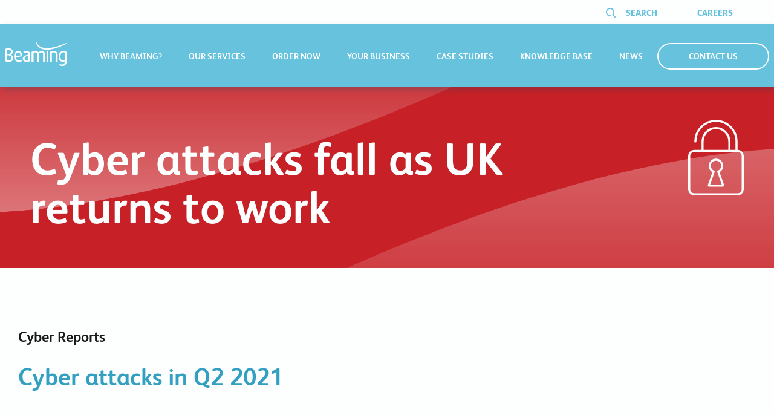

--- FILE ---
content_type: text/html; charset=UTF-8
request_url: https://www.beaming.co.uk/cyber-reports/cyber-attacks-in-q2-2021/
body_size: 42071
content:
<!doctype html>
<html lang="en-GB">
<head>
  <meta charset="utf-8">
<script type="text/javascript">
/* <![CDATA[ */
var gform;gform||(document.addEventListener("gform_main_scripts_loaded",function(){gform.scriptsLoaded=!0}),document.addEventListener("gform/theme/scripts_loaded",function(){gform.themeScriptsLoaded=!0}),window.addEventListener("DOMContentLoaded",function(){gform.domLoaded=!0}),gform={domLoaded:!1,scriptsLoaded:!1,themeScriptsLoaded:!1,isFormEditor:()=>"function"==typeof InitializeEditor,callIfLoaded:function(o){return!(!gform.domLoaded||!gform.scriptsLoaded||!gform.themeScriptsLoaded&&!gform.isFormEditor()||(gform.isFormEditor()&&console.warn("The use of gform.initializeOnLoaded() is deprecated in the form editor context and will be removed in Gravity Forms 3.1."),o(),0))},initializeOnLoaded:function(o){gform.callIfLoaded(o)||(document.addEventListener("gform_main_scripts_loaded",()=>{gform.scriptsLoaded=!0,gform.callIfLoaded(o)}),document.addEventListener("gform/theme/scripts_loaded",()=>{gform.themeScriptsLoaded=!0,gform.callIfLoaded(o)}),window.addEventListener("DOMContentLoaded",()=>{gform.domLoaded=!0,gform.callIfLoaded(o)}))},hooks:{action:{},filter:{}},addAction:function(o,r,e,t){gform.addHook("action",o,r,e,t)},addFilter:function(o,r,e,t){gform.addHook("filter",o,r,e,t)},doAction:function(o){gform.doHook("action",o,arguments)},applyFilters:function(o){return gform.doHook("filter",o,arguments)},removeAction:function(o,r){gform.removeHook("action",o,r)},removeFilter:function(o,r,e){gform.removeHook("filter",o,r,e)},addHook:function(o,r,e,t,n){null==gform.hooks[o][r]&&(gform.hooks[o][r]=[]);var d=gform.hooks[o][r];null==n&&(n=r+"_"+d.length),gform.hooks[o][r].push({tag:n,callable:e,priority:t=null==t?10:t})},doHook:function(r,o,e){var t;if(e=Array.prototype.slice.call(e,1),null!=gform.hooks[r][o]&&((o=gform.hooks[r][o]).sort(function(o,r){return o.priority-r.priority}),o.forEach(function(o){"function"!=typeof(t=o.callable)&&(t=window[t]),"action"==r?t.apply(null,e):e[0]=t.apply(null,e)})),"filter"==r)return e[0]},removeHook:function(o,r,t,n){var e;null!=gform.hooks[o][r]&&(e=(e=gform.hooks[o][r]).filter(function(o,r,e){return!!(null!=n&&n!=o.tag||null!=t&&t!=o.priority)}),gform.hooks[o][r]=e)}});
/* ]]> */
</script>

  <meta http-equiv="x-ua-compatible" content="ie=edge">
  <meta name="viewport" content="width=device-width, initial-scale=1, shrink-to-fit=no">
  
  <meta name='robots' content='index, follow, max-image-preview:large, max-snippet:-1, max-video-preview:-1' />
<script data-minify="1" id="cookieyes" type="text/javascript" src="https://www.beaming.co.uk/wp-content/cache/min/1/client_data/828a3406f93959135709256c/script.js?ver=1731332033" data-rocket-defer defer></script>
<!-- Google Tag Manager for WordPress by gtm4wp.com -->
<script data-cfasync="false" data-pagespeed-no-defer>
	var gtm4wp_datalayer_name = "dataLayer";
	var dataLayer = dataLayer || [];

	const gtm4wp_scrollerscript_debugmode         = false;
	const gtm4wp_scrollerscript_callbacktime      = 100;
	const gtm4wp_scrollerscript_readerlocation    = 150;
	const gtm4wp_scrollerscript_contentelementid  = "content";
	const gtm4wp_scrollerscript_scannertime       = 60;
</script>
<!-- End Google Tag Manager for WordPress by gtm4wp.com -->
	<!-- This site is optimized with the Yoast SEO plugin v26.7 - https://yoast.com/wordpress/plugins/seo/ -->
	<title>Cyber attacks in Q2 2021 - Beaming</title>
<link data-wpr-hosted-gf-parameters="family=IBM%20Plex%20Mono&display=swap" href="https://www.beaming.co.uk/wp-content/cache/fonts/1/google-fonts/css/5/e/a/42abdfeadb945b9f1609b422e3b84.css" rel="stylesheet">
	<meta name="description" content="Cyber attacks in Q2 2021 fell for the first time in three years, as the UK returned to work. There was still an attack every 49 seconds." />
	<link rel="canonical" href="https://www.beaming.co.uk/cyber-reports/cyber-attacks-in-q2-2021/" />
	<meta property="og:locale" content="en_GB" />
	<meta property="og:type" content="article" />
	<meta property="og:title" content="Cyber attacks in Q2 2021 - Beaming" />
	<meta property="og:description" content="Cyber attacks in Q2 2021 fell for the first time in three years, as the UK returned to work. There was still an attack every 49 seconds." />
	<meta property="og:url" content="https://www.beaming.co.uk/cyber-reports/cyber-attacks-in-q2-2021/" />
	<meta property="og:site_name" content="Beaming" />
	<meta property="article:published_time" content="2021-07-02T10:40:16+00:00" />
	<meta property="article:modified_time" content="2021-11-29T10:52:30+00:00" />
	<meta property="og:image" content="https://www.beaming.co.uk/wp-content/uploads/2021/07/Cyberattacks-on-UK-businesses-Q2-21.jpg" />
	<meta property="og:image:width" content="1655" />
	<meta property="og:image:height" content="1015" />
	<meta property="og:image:type" content="image/jpeg" />
	<meta name="author" content="Sonia Blizzard" />
	<meta name="twitter:card" content="summary_large_image" />
	<meta name="twitter:image" content="https://www.beaming.co.uk/wp-content/uploads/2021/07/Cyberattacks-on-UK-businesses-Q2-21.jpg" />
	<meta name="twitter:label1" content="Written by" />
	<meta name="twitter:data1" content="Sonia Blizzard" />
	<script type="application/ld+json" class="yoast-schema-graph">{"@context":"https://schema.org","@graph":[{"@type":"Article","@id":"https://www.beaming.co.uk/cyber-reports/cyber-attacks-in-q2-2021/#article","isPartOf":{"@id":"https://www.beaming.co.uk/cyber-reports/cyber-attacks-in-q2-2021/"},"author":{"name":"Sonia Blizzard","@id":"https://www.beaming.co.uk/#/schema/person/959a2c3e9126a19b9cb81e69f562af59"},"headline":"Cyber attacks in Q2 2021","datePublished":"2021-07-02T10:40:16+00:00","dateModified":"2021-11-29T10:52:30+00:00","mainEntityOfPage":{"@id":"https://www.beaming.co.uk/cyber-reports/cyber-attacks-in-q2-2021/"},"wordCount":4,"publisher":{"@id":"https://www.beaming.co.uk/#organization"},"keywords":["cyber attack","cyber report","Cyber Security","cybersecurity"],"articleSection":["Cyber Reports","Press Releases"],"inLanguage":"en-GB"},{"@type":"WebPage","@id":"https://www.beaming.co.uk/cyber-reports/cyber-attacks-in-q2-2021/","url":"https://www.beaming.co.uk/cyber-reports/cyber-attacks-in-q2-2021/","name":"Cyber attacks in Q2 2021 - Beaming","isPartOf":{"@id":"https://www.beaming.co.uk/#website"},"datePublished":"2021-07-02T10:40:16+00:00","dateModified":"2021-11-29T10:52:30+00:00","description":"Cyber attacks in Q2 2021 fell for the first time in three years, as the UK returned to work. There was still an attack every 49 seconds.","breadcrumb":{"@id":"https://www.beaming.co.uk/cyber-reports/cyber-attacks-in-q2-2021/#breadcrumb"},"inLanguage":"en-GB","potentialAction":[{"@type":"ReadAction","target":["https://www.beaming.co.uk/cyber-reports/cyber-attacks-in-q2-2021/"]}]},{"@type":"BreadcrumbList","@id":"https://www.beaming.co.uk/cyber-reports/cyber-attacks-in-q2-2021/#breadcrumb","itemListElement":[{"@type":"ListItem","position":1,"name":"Home","item":"https://www.beaming.co.uk/"},{"@type":"ListItem","position":2,"name":"Latest News","item":"https://www.beaming.co.uk/latest-news/"},{"@type":"ListItem","position":3,"name":"Cyber attacks in Q2 2021"}]},{"@type":"WebSite","@id":"https://www.beaming.co.uk/#website","url":"https://www.beaming.co.uk/","name":"Beaming","description":"Independent Internet Service Provider for UK businesses","publisher":{"@id":"https://www.beaming.co.uk/#organization"},"potentialAction":[{"@type":"SearchAction","target":{"@type":"EntryPoint","urlTemplate":"https://www.beaming.co.uk/?s={search_term_string}"},"query-input":{"@type":"PropertyValueSpecification","valueRequired":true,"valueName":"search_term_string"}}],"inLanguage":"en-GB"},{"@type":"Organization","@id":"https://www.beaming.co.uk/#organization","name":"Beaming","url":"https://www.beaming.co.uk/","logo":{"@type":"ImageObject","inLanguage":"en-GB","@id":"https://www.beaming.co.uk/#/schema/logo/image/","url":"https://www.beaming.co.uk/wp-content/uploads/2020/09/Beaming-Logo-e1600767695981.jpg","contentUrl":"https://www.beaming.co.uk/wp-content/uploads/2020/09/Beaming-Logo-e1600767695981.jpg","width":208,"height":90,"caption":"Beaming"},"image":{"@id":"https://www.beaming.co.uk/#/schema/logo/image/"},"sameAs":["https://www.linkedin.com/company/beaming-ltd","https://www.youtube.com/beaming"]},{"@type":"Person","@id":"https://www.beaming.co.uk/#/schema/person/959a2c3e9126a19b9cb81e69f562af59","name":"Sonia Blizzard","url":"https://www.beaming.co.uk/author/sonia-blizzard/"}]}</script>
	<!-- / Yoast SEO plugin. -->


<link rel="alternate" title="oEmbed (JSON)" type="application/json+oembed" href="https://www.beaming.co.uk/wp-json/oembed/1.0/embed?url=https%3A%2F%2Fwww.beaming.co.uk%2Fcyber-reports%2Fcyber-attacks-in-q2-2021%2F" />
<link rel="alternate" title="oEmbed (XML)" type="text/xml+oembed" href="https://www.beaming.co.uk/wp-json/oembed/1.0/embed?url=https%3A%2F%2Fwww.beaming.co.uk%2Fcyber-reports%2Fcyber-attacks-in-q2-2021%2F&#038;format=xml" />
<style id='wp-img-auto-sizes-contain-inline-css' type='text/css'>
img:is([sizes=auto i],[sizes^="auto," i]){contain-intrinsic-size:3000px 1500px}
/*# sourceURL=wp-img-auto-sizes-contain-inline-css */
</style>
<link data-minify="1" rel='stylesheet' id='gf_image_choices_legacy-css' href='https://www.beaming.co.uk/wp-content/cache/min/1/wp-content/plugins/gf-image-choices/css/gf_image_choices_legacy.css?ver=1731332151' type='text/css' media='screen' />
<style id='wp-emoji-styles-inline-css' type='text/css'>

	img.wp-smiley, img.emoji {
		display: inline !important;
		border: none !important;
		box-shadow: none !important;
		height: 1em !important;
		width: 1em !important;
		margin: 0 0.07em !important;
		vertical-align: -0.1em !important;
		background: none !important;
		padding: 0 !important;
	}
/*# sourceURL=wp-emoji-styles-inline-css */
</style>
<style id='wp-block-library-inline-css' type='text/css'>
:root{--wp-block-synced-color:#7a00df;--wp-block-synced-color--rgb:122,0,223;--wp-bound-block-color:var(--wp-block-synced-color);--wp-editor-canvas-background:#ddd;--wp-admin-theme-color:#007cba;--wp-admin-theme-color--rgb:0,124,186;--wp-admin-theme-color-darker-10:#006ba1;--wp-admin-theme-color-darker-10--rgb:0,107,160.5;--wp-admin-theme-color-darker-20:#005a87;--wp-admin-theme-color-darker-20--rgb:0,90,135;--wp-admin-border-width-focus:2px}@media (min-resolution:192dpi){:root{--wp-admin-border-width-focus:1.5px}}.wp-element-button{cursor:pointer}:root .has-very-light-gray-background-color{background-color:#eee}:root .has-very-dark-gray-background-color{background-color:#313131}:root .has-very-light-gray-color{color:#eee}:root .has-very-dark-gray-color{color:#313131}:root .has-vivid-green-cyan-to-vivid-cyan-blue-gradient-background{background:linear-gradient(135deg,#00d084,#0693e3)}:root .has-purple-crush-gradient-background{background:linear-gradient(135deg,#34e2e4,#4721fb 50%,#ab1dfe)}:root .has-hazy-dawn-gradient-background{background:linear-gradient(135deg,#faaca8,#dad0ec)}:root .has-subdued-olive-gradient-background{background:linear-gradient(135deg,#fafae1,#67a671)}:root .has-atomic-cream-gradient-background{background:linear-gradient(135deg,#fdd79a,#004a59)}:root .has-nightshade-gradient-background{background:linear-gradient(135deg,#330968,#31cdcf)}:root .has-midnight-gradient-background{background:linear-gradient(135deg,#020381,#2874fc)}:root{--wp--preset--font-size--normal:16px;--wp--preset--font-size--huge:42px}.has-regular-font-size{font-size:1em}.has-larger-font-size{font-size:2.625em}.has-normal-font-size{font-size:var(--wp--preset--font-size--normal)}.has-huge-font-size{font-size:var(--wp--preset--font-size--huge)}.has-text-align-center{text-align:center}.has-text-align-left{text-align:left}.has-text-align-right{text-align:right}.has-fit-text{white-space:nowrap!important}#end-resizable-editor-section{display:none}.aligncenter{clear:both}.items-justified-left{justify-content:flex-start}.items-justified-center{justify-content:center}.items-justified-right{justify-content:flex-end}.items-justified-space-between{justify-content:space-between}.screen-reader-text{border:0;clip-path:inset(50%);height:1px;margin:-1px;overflow:hidden;padding:0;position:absolute;width:1px;word-wrap:normal!important}.screen-reader-text:focus{background-color:#ddd;clip-path:none;color:#444;display:block;font-size:1em;height:auto;left:5px;line-height:normal;padding:15px 23px 14px;text-decoration:none;top:5px;width:auto;z-index:100000}html :where(.has-border-color){border-style:solid}html :where([style*=border-top-color]){border-top-style:solid}html :where([style*=border-right-color]){border-right-style:solid}html :where([style*=border-bottom-color]){border-bottom-style:solid}html :where([style*=border-left-color]){border-left-style:solid}html :where([style*=border-width]){border-style:solid}html :where([style*=border-top-width]){border-top-style:solid}html :where([style*=border-right-width]){border-right-style:solid}html :where([style*=border-bottom-width]){border-bottom-style:solid}html :where([style*=border-left-width]){border-left-style:solid}html :where(img[class*=wp-image-]){height:auto;max-width:100%}:where(figure){margin:0 0 1em}html :where(.is-position-sticky){--wp-admin--admin-bar--position-offset:var(--wp-admin--admin-bar--height,0px)}@media screen and (max-width:600px){html :where(.is-position-sticky){--wp-admin--admin-bar--position-offset:0px}}
/*# sourceURL=/wp-includes/css/dist/block-library/common.min.css */
</style>
<link rel='stylesheet' id='gravity-forms-power-automate-css' href='https://www.beaming.co.uk/wp-content/plugins/gravity-forms-power-automate/public/css/gravity-forms-power-automate-public.css?ver=2.0.0' type='text/css' media='all' />
<link data-minify="1" rel='stylesheet' id='sage/main.css-css' href='https://www.beaming.co.uk/wp-content/cache/min/1/wp-content/themes/beaming/dist/styles/main_49e8afe6.css?ver=1731332031' type='text/css' media='all' />
<script type="text/javascript" src="https://www.beaming.co.uk/wp-includes/js/jquery/jquery.min.js?ver=3.7.1" id="jquery-core-js"></script>
<script type="text/javascript" defer='defer' src="https://www.beaming.co.uk/wp-includes/js/jquery/jquery-migrate.min.js?ver=3.4.1" id="jquery-migrate-js"></script>
<script type="text/javascript" defer='defer' defer='defer' src="https://www.beaming.co.uk/wp-content/plugins/gravityforms/js/jquery.json.min.js?ver=2.9.25" id="gform_json-js"></script>
<script type="text/javascript" id="gform_gravityforms-js-extra">
/* <![CDATA[ */
var gf_global = {"gf_currency_config":{"name":"Pound Sterling","symbol_left":"&#163;","symbol_right":"","symbol_padding":" ","thousand_separator":",","decimal_separator":".","decimals":2,"code":"GBP"},"base_url":"https://www.beaming.co.uk/wp-content/plugins/gravityforms","number_formats":[],"spinnerUrl":"https://www.beaming.co.uk/wp-content/plugins/gravityforms/images/spinner.svg","version_hash":"28451932f1d9013ce8997f520f86cb6e","strings":{"newRowAdded":"New row added.","rowRemoved":"Row removed","formSaved":"The form has been saved.  The content contains the link to return and complete the form."}};
var gform_i18n = {"datepicker":{"days":{"monday":"Mo","tuesday":"Tu","wednesday":"We","thursday":"Th","friday":"Fr","saturday":"Sa","sunday":"Su"},"months":{"january":"January","february":"February","march":"March","april":"April","may":"May","june":"June","july":"July","august":"August","september":"September","october":"October","november":"November","december":"December"},"firstDay":1,"iconText":"Select date"}};
var gf_legacy_multi = {"4":"1"};
var gform_gravityforms = {"strings":{"invalid_file_extension":"This type of file is not allowed. Must be one of the following:","delete_file":"Delete this file","in_progress":"in progress","file_exceeds_limit":"File exceeds size limit","illegal_extension":"This type of file is not allowed.","max_reached":"Maximum number of files reached","unknown_error":"There was a problem while saving the file on the server","currently_uploading":"Please wait for the uploading to complete","cancel":"Cancel","cancel_upload":"Cancel this upload","cancelled":"Cancelled","error":"Error","message":"Message"},"vars":{"images_url":"https://www.beaming.co.uk/wp-content/plugins/gravityforms/images"}};
//# sourceURL=gform_gravityforms-js-extra
/* ]]> */
</script>
<script type="text/javascript" defer='defer' defer='defer' src="https://www.beaming.co.uk/wp-content/plugins/gravityforms/js/gravityforms.min.js?ver=2.9.25" id="gform_gravityforms-js"></script>
<script type="text/javascript" defer='defer' defer='defer' src="https://www.google.com/recaptcha/api.js?hl=en&amp;ver=6.9#038;render=explicit" id="gform_recaptcha-js"></script>
<script type="text/javascript" defer='defer' defer='defer' src="https://www.beaming.co.uk/wp-content/plugins/gravityforms/assets/js/dist/utils.min.js?ver=48a3755090e76a154853db28fc254681" id="gform_gravityforms_utils-js"></script>
<script type="text/javascript" id="gr-tracking-code-js-after">
/* <![CDATA[ */
(function(m, o, n, t, e, r, _){
                  m['__GetResponseAnalyticsObject'] = e;m[e] = m[e] || function() {(m[e].q = m[e].q || []).push(arguments)};
                  r = o.createElement(n);_ = o.getElementsByTagName(n)[0];r.async = 1;r.src = t;r.setAttribute('crossorigin', 'use-credentials');_.parentNode .insertBefore(r, _);
              })(window, document, 'script', 'https://an.gr-wcon.com/script/61a61a19-ae57-4203-add1-7a8723582853/ga.js', 'GrTracking');
        
               GrTracking('setDomain', 'auto');
               GrTracking('push');
//# sourceURL=gr-tracking-code-js-after
/* ]]> */
</script>
<script data-minify="1" type="text/javascript" defer='defer' src="https://www.beaming.co.uk/wp-content/cache/min/1/wp-content/plugins/duracelltomi-google-tag-manager/dist/js/analytics-talk-content-tracking.js?ver=1762789340" id="gtm4wp-scroll-tracking-js"></script>
<script data-minify="1" type="text/javascript" defer='defer' src="https://www.beaming.co.uk/wp-content/cache/min/1/wp-content/plugins/gravity-forms-power-automate/public/js/gravity-forms-power-automate-public.js?ver=1731332033" id="gravity-forms-power-automate-js"></script>
<link rel="https://api.w.org/" href="https://www.beaming.co.uk/wp-json/" /><link rel="alternate" title="JSON" type="application/json" href="https://www.beaming.co.uk/wp-json/wp/v2/posts/15680" /><link rel="EditURI" type="application/rsd+xml" title="RSD" href="https://www.beaming.co.uk/xmlrpc.php?rsd" />
<meta name="generator" content="WordPress 6.9" />
<link rel='shortlink' href='https://www.beaming.co.uk/?p=15680' />

<!-- Google Tag Manager for WordPress by gtm4wp.com -->
<!-- GTM Container placement set to automatic -->
<script data-cfasync="false" data-pagespeed-no-defer>
	var dataLayer_content = {"pageTitle":"Cyber attacks in Q2 2021 - Beaming","pagePostType":"post","pagePostType2":"single-post","pageCategory":["cyber-reports","press-releases"],"pageAttributes":["cyber-attack","cyber-report","cyber-security","cybersecurity"],"pagePostAuthor":"Sonia Blizzard"};
	dataLayer.push( dataLayer_content );
</script>
<script data-cfasync="false" data-pagespeed-no-defer>
(function(w,d,s,l,i){w[l]=w[l]||[];w[l].push({'gtm.start':
new Date().getTime(),event:'gtm.js'});var f=d.getElementsByTagName(s)[0],
j=d.createElement(s),dl=l!='dataLayer'?'&l='+l:'';j.async=true;j.src=
'//www.googletagmanager.com/gtm.js?id='+i+dl;f.parentNode.insertBefore(j,f);
})(window,document,'script','dataLayer','GTM-5JJNKWL');
</script>
<!-- End Google Tag Manager for WordPress by gtm4wp.com --><style type="text/css">.saboxplugin-wrap{ border-top-style:solid !important; border-top-color:#eee !important; border-bottom-style:solid !important; border-bottom-color:#eee !important; border-left-style:solid !important; border-left-color:#eee !important; border-right-style:solid !important; border-right-color:#eee !important;}.saboxplugin-authorname .sabox-job-title{font-size:12px;opacity:.7;display: inline-block;margin-left: 10px;}</style><style type="text/css">.recentcomments a{display:inline !important;padding:0 !important;margin:0 !important;}</style><style type="text/css">.saboxplugin-wrap{-webkit-box-sizing:border-box;-moz-box-sizing:border-box;-ms-box-sizing:border-box;box-sizing:border-box;border:1px solid #eee;width:100%;clear:both;display:block;overflow:hidden;word-wrap:break-word;position:relative}.saboxplugin-wrap .saboxplugin-gravatar{float:left;padding:0 20px 20px 20px}.saboxplugin-wrap .saboxplugin-gravatar img{max-width:150px;height:auto;border-radius:0;}.saboxplugin-wrap .saboxplugin-authorname{font-size:18px;line-height:1;margin:20px 0 0 20px;display:block}.saboxplugin-wrap .saboxplugin-authorname a{text-decoration:none}.saboxplugin-wrap .saboxplugin-authorname a:focus{outline:0}.saboxplugin-wrap .saboxplugin-desc{display:block;margin:5px 20px}.saboxplugin-wrap .saboxplugin-desc a{text-decoration:underline}.saboxplugin-wrap .saboxplugin-desc p{margin:5px 0 12px}.saboxplugin-wrap .saboxplugin-web{margin:0 20px 15px;text-align:left}.saboxplugin-wrap .sab-web-position{text-align:right}.saboxplugin-wrap .saboxplugin-web a{color:#ccc;text-decoration:none}.saboxplugin-wrap .saboxplugin-socials{position:relative;display:block;background:#fcfcfc;padding:5px;border-top:1px solid #eee}.saboxplugin-wrap .saboxplugin-socials a svg{width:20px;height:20px}.saboxplugin-wrap .saboxplugin-socials a svg .st2{fill:#fff; transform-origin:center center;}.saboxplugin-wrap .saboxplugin-socials a svg .st1{fill:rgba(0,0,0,.3)}.saboxplugin-wrap .saboxplugin-socials a:hover{opacity:.8;-webkit-transition:opacity .4s;-moz-transition:opacity .4s;-o-transition:opacity .4s;transition:opacity .4s;box-shadow:none!important;-webkit-box-shadow:none!important}.saboxplugin-wrap .saboxplugin-socials .saboxplugin-icon-color{box-shadow:none;padding:0;border:0;-webkit-transition:opacity .4s;-moz-transition:opacity .4s;-o-transition:opacity .4s;transition:opacity .4s;display:inline-block;color:#fff;font-size:0;text-decoration:inherit;margin:5px;-webkit-border-radius:0;-moz-border-radius:0;-ms-border-radius:0;-o-border-radius:0;border-radius:0;overflow:hidden}.saboxplugin-wrap .saboxplugin-socials .saboxplugin-icon-grey{text-decoration:inherit;box-shadow:none;position:relative;display:-moz-inline-stack;display:inline-block;vertical-align:middle;zoom:1;margin:10px 5px;color:#444;fill:#444}.clearfix:after,.clearfix:before{content:' ';display:table;line-height:0;clear:both}.ie7 .clearfix{zoom:1}.saboxplugin-socials.sabox-colored .saboxplugin-icon-color .sab-twitch{border-color:#38245c}.saboxplugin-socials.sabox-colored .saboxplugin-icon-color .sab-addthis{border-color:#e91c00}.saboxplugin-socials.sabox-colored .saboxplugin-icon-color .sab-behance{border-color:#003eb0}.saboxplugin-socials.sabox-colored .saboxplugin-icon-color .sab-delicious{border-color:#06c}.saboxplugin-socials.sabox-colored .saboxplugin-icon-color .sab-deviantart{border-color:#036824}.saboxplugin-socials.sabox-colored .saboxplugin-icon-color .sab-digg{border-color:#00327c}.saboxplugin-socials.sabox-colored .saboxplugin-icon-color .sab-dribbble{border-color:#ba1655}.saboxplugin-socials.sabox-colored .saboxplugin-icon-color .sab-facebook{border-color:#1e2e4f}.saboxplugin-socials.sabox-colored .saboxplugin-icon-color .sab-flickr{border-color:#003576}.saboxplugin-socials.sabox-colored .saboxplugin-icon-color .sab-github{border-color:#264874}.saboxplugin-socials.sabox-colored .saboxplugin-icon-color .sab-google{border-color:#0b51c5}.saboxplugin-socials.sabox-colored .saboxplugin-icon-color .sab-googleplus{border-color:#96271a}.saboxplugin-socials.sabox-colored .saboxplugin-icon-color .sab-html5{border-color:#902e13}.saboxplugin-socials.sabox-colored .saboxplugin-icon-color .sab-instagram{border-color:#1630aa}.saboxplugin-socials.sabox-colored .saboxplugin-icon-color .sab-linkedin{border-color:#00344f}.saboxplugin-socials.sabox-colored .saboxplugin-icon-color .sab-pinterest{border-color:#5b040e}.saboxplugin-socials.sabox-colored .saboxplugin-icon-color .sab-reddit{border-color:#992900}.saboxplugin-socials.sabox-colored .saboxplugin-icon-color .sab-rss{border-color:#a43b0a}.saboxplugin-socials.sabox-colored .saboxplugin-icon-color .sab-sharethis{border-color:#5d8420}.saboxplugin-socials.sabox-colored .saboxplugin-icon-color .sab-skype{border-color:#00658a}.saboxplugin-socials.sabox-colored .saboxplugin-icon-color .sab-soundcloud{border-color:#995200}.saboxplugin-socials.sabox-colored .saboxplugin-icon-color .sab-spotify{border-color:#0f612c}.saboxplugin-socials.sabox-colored .saboxplugin-icon-color .sab-stackoverflow{border-color:#a95009}.saboxplugin-socials.sabox-colored .saboxplugin-icon-color .sab-steam{border-color:#006388}.saboxplugin-socials.sabox-colored .saboxplugin-icon-color .sab-user_email{border-color:#b84e05}.saboxplugin-socials.sabox-colored .saboxplugin-icon-color .sab-stumbleUpon{border-color:#9b280e}.saboxplugin-socials.sabox-colored .saboxplugin-icon-color .sab-tumblr{border-color:#10151b}.saboxplugin-socials.sabox-colored .saboxplugin-icon-color .sab-twitter{border-color:#0967a0}.saboxplugin-socials.sabox-colored .saboxplugin-icon-color .sab-vimeo{border-color:#0d7091}.saboxplugin-socials.sabox-colored .saboxplugin-icon-color .sab-windows{border-color:#003f71}.saboxplugin-socials.sabox-colored .saboxplugin-icon-color .sab-whatsapp{border-color:#003f71}.saboxplugin-socials.sabox-colored .saboxplugin-icon-color .sab-wordpress{border-color:#0f3647}.saboxplugin-socials.sabox-colored .saboxplugin-icon-color .sab-yahoo{border-color:#14002d}.saboxplugin-socials.sabox-colored .saboxplugin-icon-color .sab-youtube{border-color:#900}.saboxplugin-socials.sabox-colored .saboxplugin-icon-color .sab-xing{border-color:#000202}.saboxplugin-socials.sabox-colored .saboxplugin-icon-color .sab-mixcloud{border-color:#2475a0}.saboxplugin-socials.sabox-colored .saboxplugin-icon-color .sab-vk{border-color:#243549}.saboxplugin-socials.sabox-colored .saboxplugin-icon-color .sab-medium{border-color:#00452c}.saboxplugin-socials.sabox-colored .saboxplugin-icon-color .sab-quora{border-color:#420e00}.saboxplugin-socials.sabox-colored .saboxplugin-icon-color .sab-meetup{border-color:#9b181c}.saboxplugin-socials.sabox-colored .saboxplugin-icon-color .sab-goodreads{border-color:#000}.saboxplugin-socials.sabox-colored .saboxplugin-icon-color .sab-snapchat{border-color:#999700}.saboxplugin-socials.sabox-colored .saboxplugin-icon-color .sab-500px{border-color:#00557f}.saboxplugin-socials.sabox-colored .saboxplugin-icon-color .sab-mastodont{border-color:#185886}.sab-patreon{border-color:#fc573b}.sabox-plus-item{margin-bottom:20px}@media screen and (max-width:480px){.saboxplugin-wrap{text-align:center}.saboxplugin-wrap .saboxplugin-gravatar{float:none;padding:20px 0;text-align:center;margin:0 auto;display:block}.saboxplugin-wrap .saboxplugin-gravatar img{float:none;display:inline-block;display:-moz-inline-stack;vertical-align:middle;zoom:1}.saboxplugin-wrap .saboxplugin-desc{margin:0 10px 20px;text-align:center}.saboxplugin-wrap .saboxplugin-authorname{text-align:center;margin:10px 0 20px}}body .saboxplugin-authorname a,body .saboxplugin-authorname a:hover{box-shadow:none;-webkit-box-shadow:none}a.sab-profile-edit{font-size:16px!important;line-height:1!important}.sab-edit-settings a,a.sab-profile-edit{color:#0073aa!important;box-shadow:none!important;-webkit-box-shadow:none!important}.sab-edit-settings{margin-right:15px;position:absolute;right:0;z-index:2;bottom:10px;line-height:20px}.sab-edit-settings i{margin-left:5px}.saboxplugin-socials{line-height:1!important}.rtl .saboxplugin-wrap .saboxplugin-gravatar{float:right}.rtl .saboxplugin-wrap .saboxplugin-authorname{display:flex;align-items:center}.rtl .saboxplugin-wrap .saboxplugin-authorname .sab-profile-edit{margin-right:10px}.rtl .sab-edit-settings{right:auto;left:0}img.sab-custom-avatar{max-width:75px;}.saboxplugin-wrap {border-color:#eee;}.saboxplugin-wrap .saboxplugin-socials {border-color:#eee;}.saboxplugin-wrap{ border-width: 2px; }.saboxplugin-wrap .saboxplugin-socials{background-color:#fcfcfc;}.saboxplugin-wrap {background-color:#FFF;}.saboxplugin-wrap .saboxplugin-desc p, .saboxplugin-wrap .saboxplugin-desc  {color:#666 !important;}.saboxplugin-wrap .saboxplugin-desc a {color:#888 !important;}.saboxplugin-wrap .saboxplugin-socials .saboxplugin-icon-grey {color:#66c2dd; fill:#66c2dd;}.saboxplugin-wrap .saboxplugin-authorname a,.saboxplugin-wrap .saboxplugin-authorname span {color:#0d516d;}.saboxplugin-wrap {margin-top:0px; margin-bottom:0px; padding: 0px 5px }.saboxplugin-wrap .saboxplugin-authorname {font-size:18px; line-height:25px;}.saboxplugin-wrap .saboxplugin-desc p, .saboxplugin-wrap .saboxplugin-desc {font-size:14px !important; line-height:21px !important;}.saboxplugin-wrap .saboxplugin-web {font-size:14px;}.saboxplugin-wrap .saboxplugin-socials a svg {width:18px;height:18px;}.saboxplugin-tabs-wrapper {
                width: 100%;
                display: block;
                clear: both;
                overflow: auto;
            }
            
            .saboxplugin-tabs-wrapper ul{
                margin:0px;
                padding: 0px;
            }
            
            .saboxplugin-tabs-wrapper ul li {
                list-style: none;
                float: left;
                color: #ffffff;
                padding: 8px 20px;
                background-color: #0d516d;
                box-sizing: border-box;
                margin-right: 1px;
                border-bottom: 1px solid #0d516d;
            }
            
            .saboxplugin-tabs-wrapper ul li.active,
            .saboxplugin-tabs-wrapper ul li:hover{
                color: #222222;
                background-color: #efefef;
                border-bottom: 1px solid #c7c7c7;
                cursor:pointer;
            }
            
            .saboxplugin-tab{
                padding:20px;
            }
            
            .saboxplugin-tab ul{
                margin:0px;
                padding: 0px;
            }

            .saboxplugin-tab ul li{
                list-style: none;
            }.saboxplugin-authorname .sabox-job-title{font-size:12px;opacity:.7;display: inline-block;margin-left: 10px;}</style><style type="text/css">.saboxplugin-wrap{-webkit-box-sizing:border-box;-moz-box-sizing:border-box;-ms-box-sizing:border-box;box-sizing:border-box;border:1px solid #eee;width:100%;clear:both;display:block;overflow:hidden;word-wrap:break-word;position:relative}.saboxplugin-wrap .saboxplugin-gravatar{float:left;padding:0 20px 20px 20px}.saboxplugin-wrap .saboxplugin-gravatar img{max-width:150px;height:auto;border-radius:0;}.saboxplugin-wrap .saboxplugin-authorname{font-size:18px;line-height:1;margin:20px 0 0 20px;display:block}.saboxplugin-wrap .saboxplugin-authorname a{text-decoration:none}.saboxplugin-wrap .saboxplugin-authorname a:focus{outline:0}.saboxplugin-wrap .saboxplugin-desc{display:block;margin:5px 20px}.saboxplugin-wrap .saboxplugin-desc a{text-decoration:underline}.saboxplugin-wrap .saboxplugin-desc p{margin:5px 0 12px}.saboxplugin-wrap .saboxplugin-web{margin:0 20px 15px;text-align:left}.saboxplugin-wrap .sab-web-position{text-align:right}.saboxplugin-wrap .saboxplugin-web a{color:#ccc;text-decoration:none}.saboxplugin-wrap .saboxplugin-socials{position:relative;display:block;background:#fcfcfc;padding:5px;border-top:1px solid #eee}.saboxplugin-wrap .saboxplugin-socials a svg{width:20px;height:20px}.saboxplugin-wrap .saboxplugin-socials a svg .st2{fill:#fff; transform-origin:center center;}.saboxplugin-wrap .saboxplugin-socials a svg .st1{fill:rgba(0,0,0,.3)}.saboxplugin-wrap .saboxplugin-socials a:hover{opacity:.8;-webkit-transition:opacity .4s;-moz-transition:opacity .4s;-o-transition:opacity .4s;transition:opacity .4s;box-shadow:none!important;-webkit-box-shadow:none!important}.saboxplugin-wrap .saboxplugin-socials .saboxplugin-icon-color{box-shadow:none;padding:0;border:0;-webkit-transition:opacity .4s;-moz-transition:opacity .4s;-o-transition:opacity .4s;transition:opacity .4s;display:inline-block;color:#fff;font-size:0;text-decoration:inherit;margin:5px;-webkit-border-radius:0;-moz-border-radius:0;-ms-border-radius:0;-o-border-radius:0;border-radius:0;overflow:hidden}.saboxplugin-wrap .saboxplugin-socials .saboxplugin-icon-grey{text-decoration:inherit;box-shadow:none;position:relative;display:-moz-inline-stack;display:inline-block;vertical-align:middle;zoom:1;margin:10px 5px;color:#444;fill:#444}.clearfix:after,.clearfix:before{content:' ';display:table;line-height:0;clear:both}.ie7 .clearfix{zoom:1}.saboxplugin-socials.sabox-colored .saboxplugin-icon-color .sab-twitch{border-color:#38245c}.saboxplugin-socials.sabox-colored .saboxplugin-icon-color .sab-addthis{border-color:#e91c00}.saboxplugin-socials.sabox-colored .saboxplugin-icon-color .sab-behance{border-color:#003eb0}.saboxplugin-socials.sabox-colored .saboxplugin-icon-color .sab-delicious{border-color:#06c}.saboxplugin-socials.sabox-colored .saboxplugin-icon-color .sab-deviantart{border-color:#036824}.saboxplugin-socials.sabox-colored .saboxplugin-icon-color .sab-digg{border-color:#00327c}.saboxplugin-socials.sabox-colored .saboxplugin-icon-color .sab-dribbble{border-color:#ba1655}.saboxplugin-socials.sabox-colored .saboxplugin-icon-color .sab-facebook{border-color:#1e2e4f}.saboxplugin-socials.sabox-colored .saboxplugin-icon-color .sab-flickr{border-color:#003576}.saboxplugin-socials.sabox-colored .saboxplugin-icon-color .sab-github{border-color:#264874}.saboxplugin-socials.sabox-colored .saboxplugin-icon-color .sab-google{border-color:#0b51c5}.saboxplugin-socials.sabox-colored .saboxplugin-icon-color .sab-googleplus{border-color:#96271a}.saboxplugin-socials.sabox-colored .saboxplugin-icon-color .sab-html5{border-color:#902e13}.saboxplugin-socials.sabox-colored .saboxplugin-icon-color .sab-instagram{border-color:#1630aa}.saboxplugin-socials.sabox-colored .saboxplugin-icon-color .sab-linkedin{border-color:#00344f}.saboxplugin-socials.sabox-colored .saboxplugin-icon-color .sab-pinterest{border-color:#5b040e}.saboxplugin-socials.sabox-colored .saboxplugin-icon-color .sab-reddit{border-color:#992900}.saboxplugin-socials.sabox-colored .saboxplugin-icon-color .sab-rss{border-color:#a43b0a}.saboxplugin-socials.sabox-colored .saboxplugin-icon-color .sab-sharethis{border-color:#5d8420}.saboxplugin-socials.sabox-colored .saboxplugin-icon-color .sab-skype{border-color:#00658a}.saboxplugin-socials.sabox-colored .saboxplugin-icon-color .sab-soundcloud{border-color:#995200}.saboxplugin-socials.sabox-colored .saboxplugin-icon-color .sab-spotify{border-color:#0f612c}.saboxplugin-socials.sabox-colored .saboxplugin-icon-color .sab-stackoverflow{border-color:#a95009}.saboxplugin-socials.sabox-colored .saboxplugin-icon-color .sab-steam{border-color:#006388}.saboxplugin-socials.sabox-colored .saboxplugin-icon-color .sab-user_email{border-color:#b84e05}.saboxplugin-socials.sabox-colored .saboxplugin-icon-color .sab-stumbleUpon{border-color:#9b280e}.saboxplugin-socials.sabox-colored .saboxplugin-icon-color .sab-tumblr{border-color:#10151b}.saboxplugin-socials.sabox-colored .saboxplugin-icon-color .sab-twitter{border-color:#0967a0}.saboxplugin-socials.sabox-colored .saboxplugin-icon-color .sab-vimeo{border-color:#0d7091}.saboxplugin-socials.sabox-colored .saboxplugin-icon-color .sab-windows{border-color:#003f71}.saboxplugin-socials.sabox-colored .saboxplugin-icon-color .sab-whatsapp{border-color:#003f71}.saboxplugin-socials.sabox-colored .saboxplugin-icon-color .sab-wordpress{border-color:#0f3647}.saboxplugin-socials.sabox-colored .saboxplugin-icon-color .sab-yahoo{border-color:#14002d}.saboxplugin-socials.sabox-colored .saboxplugin-icon-color .sab-youtube{border-color:#900}.saboxplugin-socials.sabox-colored .saboxplugin-icon-color .sab-xing{border-color:#000202}.saboxplugin-socials.sabox-colored .saboxplugin-icon-color .sab-mixcloud{border-color:#2475a0}.saboxplugin-socials.sabox-colored .saboxplugin-icon-color .sab-vk{border-color:#243549}.saboxplugin-socials.sabox-colored .saboxplugin-icon-color .sab-medium{border-color:#00452c}.saboxplugin-socials.sabox-colored .saboxplugin-icon-color .sab-quora{border-color:#420e00}.saboxplugin-socials.sabox-colored .saboxplugin-icon-color .sab-meetup{border-color:#9b181c}.saboxplugin-socials.sabox-colored .saboxplugin-icon-color .sab-goodreads{border-color:#000}.saboxplugin-socials.sabox-colored .saboxplugin-icon-color .sab-snapchat{border-color:#999700}.saboxplugin-socials.sabox-colored .saboxplugin-icon-color .sab-500px{border-color:#00557f}.saboxplugin-socials.sabox-colored .saboxplugin-icon-color .sab-mastodont{border-color:#185886}.sab-patreon{border-color:#fc573b}.sabox-plus-item{margin-bottom:20px}@media screen and (max-width:480px){.saboxplugin-wrap{text-align:center}.saboxplugin-wrap .saboxplugin-gravatar{float:none;padding:20px 0;text-align:center;margin:0 auto;display:block}.saboxplugin-wrap .saboxplugin-gravatar img{float:none;display:inline-block;display:-moz-inline-stack;vertical-align:middle;zoom:1}.saboxplugin-wrap .saboxplugin-desc{margin:0 10px 20px;text-align:center}.saboxplugin-wrap .saboxplugin-authorname{text-align:center;margin:10px 0 20px}}body .saboxplugin-authorname a,body .saboxplugin-authorname a:hover{box-shadow:none;-webkit-box-shadow:none}a.sab-profile-edit{font-size:16px!important;line-height:1!important}.sab-edit-settings a,a.sab-profile-edit{color:#0073aa!important;box-shadow:none!important;-webkit-box-shadow:none!important}.sab-edit-settings{margin-right:15px;position:absolute;right:0;z-index:2;bottom:10px;line-height:20px}.sab-edit-settings i{margin-left:5px}.saboxplugin-socials{line-height:1!important}.rtl .saboxplugin-wrap .saboxplugin-gravatar{float:right}.rtl .saboxplugin-wrap .saboxplugin-authorname{display:flex;align-items:center}.rtl .saboxplugin-wrap .saboxplugin-authorname .sab-profile-edit{margin-right:10px}.rtl .sab-edit-settings{right:auto;left:0}img.sab-custom-avatar{max-width:75px;}.saboxplugin-wrap {border-color:#eee;}.saboxplugin-wrap .saboxplugin-socials {border-color:#eee;}.saboxplugin-wrap{ border-width: 2px; }.saboxplugin-wrap .saboxplugin-socials{background-color:#fcfcfc;}.saboxplugin-wrap {background-color:#FFF;}.saboxplugin-wrap .saboxplugin-desc p, .saboxplugin-wrap .saboxplugin-desc  {color:#666 !important;}.saboxplugin-wrap .saboxplugin-desc a {color:#888 !important;}.saboxplugin-wrap .saboxplugin-socials .saboxplugin-icon-grey {color:#66c2dd; fill:#66c2dd;}.saboxplugin-wrap .saboxplugin-authorname a,.saboxplugin-wrap .saboxplugin-authorname span {color:#0d516d;}.saboxplugin-wrap {margin-top:0px; margin-bottom:0px; padding: 0px 5px }.saboxplugin-wrap .saboxplugin-authorname {font-size:18px; line-height:25px;}.saboxplugin-wrap .saboxplugin-desc p, .saboxplugin-wrap .saboxplugin-desc {font-size:14px !important; line-height:21px !important;}.saboxplugin-wrap .saboxplugin-web {font-size:14px;}.saboxplugin-wrap .saboxplugin-socials a svg {width:18px;height:18px;}.saboxplugin-tabs-wrapper {
                width: 100%;
                display: block;
                clear: both;
                overflow: auto;
            }
            
            .saboxplugin-tabs-wrapper ul{
                margin:0px;
                padding: 0px;
            }
            
            .saboxplugin-tabs-wrapper ul li {
                list-style: none;
                float: left;
                color: #ffffff;
                padding: 8px 20px;
                background-color: #0d516d;
                box-sizing: border-box;
                margin-right: 1px;
                border-bottom: 1px solid #0d516d;
            }
            
            .saboxplugin-tabs-wrapper ul li.active,
            .saboxplugin-tabs-wrapper ul li:hover{
                color: #222222;
                background-color: #efefef;
                border-bottom: 1px solid #c7c7c7;
                cursor:pointer;
            }
            
            .saboxplugin-tab{
                padding:20px;
            }
            
            .saboxplugin-tab ul{
                margin:0px;
                padding: 0px;
            }

            .saboxplugin-tab ul li{
                list-style: none;
            }.saboxplugin-authorname .sabox-job-title{font-size:12px;opacity:.7;display: inline-block;margin-left: 10px;}</style><script>(function ($) {
            $(document).ready(function () {
                $(".saboxplugin-tabs-wrapper").on("click", "li", function () {
                    $(this).parents("ul").children("li").removeClass("active");
                    $(this).addClass("active");
                    $(this).parents(".saboxplugin-wrap").children(".saboxplugin-tab").hide();
                    $(this).parents(".saboxplugin-wrap").children(".saboxplugin-tab-" + $(this).data("tab")).show();
                });
            });
        })(jQuery);</script><link rel="icon" href="https://www.beaming.co.uk/wp-content/uploads/2019/01/cropped-Beaming_Colour_Square-32x32.jpg" sizes="32x32" />
<link rel="icon" href="https://www.beaming.co.uk/wp-content/uploads/2019/01/cropped-Beaming_Colour_Square-192x192.jpg" sizes="192x192" />
<link rel="apple-touch-icon" href="https://www.beaming.co.uk/wp-content/uploads/2019/01/cropped-Beaming_Colour_Square-180x180.jpg" />
<meta name="msapplication-TileImage" content="https://www.beaming.co.uk/wp-content/uploads/2019/01/cropped-Beaming_Colour_Square-270x270.jpg" />
		<style type="text/css" id="wp-custom-css">
			.admin-hidden-markup {
	display: none!important;
}

.beamring-quote-title-fix {
	   padding-top: 25px;
}
@media only screen and (max-width: 840px) {
table.responsive {
    margin-bottom: 0;
    overflow-x: auto; 
    display: block;
    white-space: nowrap;
}
/* Remove bullets from the tab list */
.saboxplugin-tabs-wrapper ul,
.saboxplugin-tabs-wrapper ul li {
    list-style: none !important;
    margin: 0;
    padding: 0;
}
.saboxplugin-tabs-wrapper ul li {
    display: inline-block;   
    margin-right: 12px;      
    font-family: inherit;   
    font-size: inherit;      
    font-weight: bold;      
}



		</style>
		<noscript><style id="rocket-lazyload-nojs-css">.rll-youtube-player, [data-lazy-src]{display:none !important;}</style></noscript>  <style>
            .formatted-text h2,
        .section--kb_intro h1,
        .section--post_intro h1 {
            color: #339fc1;
        }
        .btn--static {
            color: #339fc1;
            border-color: #339fc1;
        }
        svg .colour-one {
            stroke: #339fc1;
        }
    
            .preheading,
        .icon-text h3 {
            color: #c72127;
        }
        svg .colour-two {
            stroke: #c72127;
        }
    
                .hero svg .colour-one {
            stroke: #fdffff;
        }
    </style>  <!-- Global site tag (gtag.js) - Google Analytics -->
    <script async src="https://www.googletagmanager.com/gtag/js?id=UA-893330-1"></script>
    <script>
        window.dataLayer = window.dataLayer || [];
        function gtag(){dataLayer.push(arguments);}
        gtag('js', new Date());

        gtag('config', 'UA-893330-1');
    </script>
    <!-- Google Tag Manager -->
<script>(function(w,d,s,l,i){w[l]=w[l]||[];w[l].push({'gtm.start':
new Date().getTime(),event:'gtm.js'});var f=d.getElementsByTagName(s)[0],
j=d.createElement(s),dl=l!='dataLayer'?'&l='+l:'';j.async=true;j.src=
'https://www.googletagmanager.com/gtm.js?id='+i+dl;f.parentNode.insertBefore(j,f);
})(window,document,'script','dataLayer','GTM-5JJNKWL');</script>
<!-- End Google Tag Manager -->
	<style>.icon-text a {text-decoration: none;}.icon-text .text-default a{color:inherit;}
.cs_card_body .btn {
    color: #0d516d!important;
}
.cs_card_body .btn:before {
    border: 2px solid #0d516d;
    background:url([data-uri]) no-repeat 19px;
    background-size: 8px 8px;
}
@media  only screen and (min-width: 768px) {
	.section--full.section--single .cs_card_inner--image .cs_card_body {
		border-radius: 0 20px 20px 0;
	}
}
</style>
  
  <link data-minify="1" rel="stylesheet" href="https://www.beaming.co.uk/wp-content/cache/min/1/wp-content/themes/beaming/temp.css?ver=1731332032">
  <script data-minify="1" src="https://www.beaming.co.uk/wp-content/cache/min/1/wp-content/themes/beaming/temp.js?ver=1731339324" data-rocket-defer defer></script>
<meta name="generator" content="WP Rocket 3.19.4" data-wpr-features="wpr_defer_js wpr_minify_js wpr_lazyload_images wpr_lazyload_iframes wpr_minify_css wpr_host_fonts_locally wpr_desktop" /></head>
    <body class="wp-singular post-template-default single single-post postid-15680 single-format-standard wp-theme-beamingresources colour-one--beaming-blue colour-two--check-red cyber-attacks-in-q2-2021 app-data index-data singular-data single-data single-post-data single-post-cyber-attacks-in-q2-2021-data">
                    <!-- Google Tag Manager (noscript) -->
<noscript><iframe src="https://www.googletagmanager.com/ns.html?id=GTM-5JJNKWL"
height="0" width="0" style="display:none;visibility:hidden"></iframe></noscript>
<!-- End Google Tag Manager (noscript) -->
<div data-rocket-location-hash="33a51ce4811700f4830645d37fdf24b5" id="top"></div>
<header data-rocket-location-hash="4f501caf62b48400b209604c2e77a182" class="banner">
        <div data-rocket-location-hash="034c65036d4dd97b09903f73ece370f1" class="search_block">
        <form method="get" action="/">
            <button type="button" data-js="toggle-search">Close</button>
            <p>What are you looking for today?</p>
            <input type="text" name="s" placeholder="Search">
            <span>Anywhere in particular?</span>
            <div class="search_types archive_filter_categories">
                <ul>
                    <li>
                        <input type="radio" name="type" value="" id="s_all" checked>
                        <label for="s_all">All</label>
                    </li>
                    <li>
                        <input type="radio" name="type" value="knowledge" id="s_kb" >
                        <label for="s_kb">Knowledge base</label>
                    </li>
                    <li>
                        <input type="radio" name="type" value="case-studies" id="s_cs" >
                        <label for="s_cs">Case studies</label>
                    </li>
                    <li>
                        <input type="radio" name="type" value="news" id="s_news" >
                        <label for="s_news">News</label>
                    </li>
                    <li>
                        <input type="radio" name="type" value="products" id="s_products" >
                        <label for="s_products">What we offer</label>
                    </li>
                </ul>
            </div>
            <button type="submit" class="search_submit">Show me the results</button>
        </form>
    </div>
      <div data-rocket-location-hash="cbf0ca92ccc0642e1bb96bc0fd0392c1" class="container container--top">
      <div data-rocket-location-hash="e10040af8938afd2189a72c14de171f5" class="width_wrapper">
        <div class="search">
            <button type="button" data-js="toggle-search">
                Search
            </button>
		  </div>
        <div class="careers">
            <a href="/careers">
			<button type="button">
                careers
            </button>
			</a>	
		  </div>		  
		 <ul class="social social--header">
        
                 
        </ul>
      </div>
  </div>
  <div data-rocket-location-hash="3ead886deb2b05469497b7021b37d5c3" class="container container--bottom">
      <div data-rocket-location-hash="9b961ad00fcb54afa702c7a0a7477f43" class="width_wrapper">
        <a class="logo" href="https://www.beaming.co.uk/">Beaming</a>
          <button type="button" class="menu_open" data-js="menu-toggle">Open menu</button>
          <button type="button" class="menu_close" data-js="menu-toggle">Close menu</button>
        <nav class="nav-primary">
                      <ul id="menu-primary" class="main__menu"><li id="menu-item-810" class="sub_menu_1 menu-item menu-item-type-post_type menu-item-object-page menu-item-810 colour--beaming-blue has-sub-menu"><a href="https://www.beaming.co.uk/why-beaming/">Why Beaming?</a><div class="sub-menu__wrapper sub-menu__wrapper--none" data-menus="4"><ul id="menu-why-beaming" class="sub__menu"><li id="menu-item-8033" class="mobile-only menu-item menu-item-type-post_type menu-item-object-page menu-item-8033"><a href="https://www.beaming.co.uk/why-beaming/">Why Beaming?</a></li>
<li id="menu-item-992" class="menu-item menu-item-type-post_type menu-item-object-page menu-item-992 menu-item--special"><a href="https://www.beaming.co.uk/why-beaming/our-network/">Our Network<div class="special_item_content"><p>We always aim to provide maximum performance and limit downtime for the companies that work with us.</p>
</div></a></li>
<li id="menu-item-990" class="menu-item menu-item-type-post_type menu-item-object-page menu-item-990 menu-item--special"><a href="https://www.beaming.co.uk/why-beaming/our-security/">Our Security<div class="special_item_content"><p>Our clients trust us to keep their data safe and their systems secure. We don’t take that responsibility lightly.</p>
</div></a></li>
<li id="menu-item-991" class="menu-item menu-item-type-post_type menu-item-object-page menu-item-991 menu-item--special"><a href="https://www.beaming.co.uk/why-beaming/our-service/">Our Team<div class="special_item_content"><p>We’re a bunch of straight-talking specialists serious about service with deep knowledge and a no robots policy.</p>
</div></a></li>
<li id="menu-item-23092" class="menu-item menu-item-type-post_type menu-item-object-page menu-item-23092 menu-item--special"><a href="https://www.beaming.co.uk/careers/">Careers<div class="special_item_content"><p>Join the team!<br />
Find out about our latest vacancies</p>
</div></a></li>
</ul></div></li>
<li id="menu-item-1333" class="sub_menu_2 menu-item menu-item-type-post_type menu-item-object-page menu-item-1333 colour--lime-green has-sub-menu"><a href="https://www.beaming.co.uk/what-we-offer/">Our Services</a><div class="sub-menu__wrapper sub-menu__wrapper--none" data-menus="3"><ul id="menu-what-we-offer" class="sub__menu"><li id="menu-item-8035" class="mobile-only menu-item menu-item-type-post_type menu-item-object-page menu-item-8035"><a href="https://www.beaming.co.uk/what-we-offer/">What We Offer</a></li>
<li id="menu-item-995" class="menu-item menu-item-type-post_type menu-item-object-page menu-item-has-children menu-item-995"><a href="https://www.beaming.co.uk/what-we-offer/connectivity/">Connectivity</a>
<ul class="sub-menu">
	<li id="menu-item-1001" class="menu-item menu-item-type-post_type menu-item-object-products menu-item-1001"><a href="https://www.beaming.co.uk/products/fibre-optic-leased-lines/">Fibre Optic Leased Lines</a></li>
	<li id="menu-item-1000" class="menu-item menu-item-type-post_type menu-item-object-products menu-item-1000"><a href="https://www.beaming.co.uk/products/studionet/">StudioNet</a></li>
	<li id="menu-item-998" class="menu-item menu-item-type-post_type menu-item-object-products menu-item-998"><a href="https://www.beaming.co.uk/products/protectnet/">ProtectNet Private Network</a></li>
	<li id="menu-item-997" class="menu-item menu-item-type-post_type menu-item-object-products menu-item-997"><a href="https://www.beaming.co.uk/products/fttp/">Ultrafast FTTP Broadband</a></li>
	<li id="menu-item-21547" class="menu-item menu-item-type-post_type menu-item-object-products menu-item-21547"><a href="https://www.beaming.co.uk/products/sogea/">Superfast SOGEA Broadband</a></li>
</ul>
</li>
<li id="menu-item-994" class="menu-item menu-item-type-post_type menu-item-object-page menu-item-has-children menu-item-994"><a href="https://www.beaming.co.uk/what-we-offer/voice/">Voice</a>
<ul class="sub-menu">
	<li id="menu-item-9872" class="menu-item menu-item-type-post_type menu-item-object-products menu-item-9872 menu-item--special"><a href="https://www.beaming.co.uk/products/beamring-cloud-phone/">Webex with BeamRing<div class="special_item_content"><p><img decoding="async" width="300" height="78" class="alignnone size-medium wp-image-22635" src="data:image/svg+xml,%3Csvg%20xmlns='http://www.w3.org/2000/svg'%20viewBox='0%200%20300%2078'%3E%3C/svg%3E" alt="Webex with BeamRing" data-lazy-srcset="https://www.beaming.co.uk/wp-content/uploads/2019/05/Webex-BeeamRing-logo-lockup-300x78.png 300w, https://www.beaming.co.uk/wp-content/uploads/2019/05/Webex-BeeamRing-logo-lockup.png 605w" data-lazy-sizes="(max-width: 300px) 100vw, 300px" data-lazy-src="https://www.beaming.co.uk/wp-content/uploads/2019/05/Webex-BeeamRing-logo-lockup-300x78.png" /><noscript><img decoding="async" width="300" height="78" class="alignnone size-medium wp-image-22635" src="https://www.beaming.co.uk/wp-content/uploads/2019/05/Webex-BeeamRing-logo-lockup-300x78.png" alt="Webex with BeamRing" srcset="https://www.beaming.co.uk/wp-content/uploads/2019/05/Webex-BeeamRing-logo-lockup-300x78.png 300w, https://www.beaming.co.uk/wp-content/uploads/2019/05/Webex-BeeamRing-logo-lockup.png 605w" sizes="(max-width: 300px) 100vw, 300px" /></noscript></p>
</div></a></li>
	<li id="menu-item-1002" class="menu-item menu-item-type-post_type menu-item-object-products menu-item-1002"><a href="https://www.beaming.co.uk/products/temporary-lines/">Temporary Lines</a></li>
</ul>
</li>
<li id="menu-item-993" class="menu-item menu-item-type-post_type menu-item-object-page menu-item-has-children menu-item-993"><a href="https://www.beaming.co.uk/what-we-offer/managed-services/">Managed Services</a>
<ul class="sub-menu">
	<li id="menu-item-1010" class="menu-item menu-item-type-post_type menu-item-object-products menu-item-1010"><a href="https://www.beaming.co.uk/products/managed-networks/">Managed Networks</a></li>
	<li id="menu-item-1006" class="menu-item menu-item-type-post_type menu-item-object-products menu-item-1006"><a href="https://www.beaming.co.uk/products/cloud-based-applications/">Cloud Based Applications</a></li>
	<li id="menu-item-1009" class="menu-item menu-item-type-post_type menu-item-object-products menu-item-1009"><a href="https://www.beaming.co.uk/products/colocation/">Colocation</a></li>
	<li id="menu-item-15383" class="menu-item menu-item-type-custom menu-item-object-custom menu-item-15383"><a href="http://beaming.co.uk/cyber-security">Cyber Security</a></li>
	<li id="menu-item-21557" class="menu-item menu-item-type-post_type menu-item-object-products menu-item-21557"><a href="https://www.beaming.co.uk/products/cisco-security/">Cisco Security</a></li>
	<li id="menu-item-20959" class="menu-item menu-item-type-post_type menu-item-object-products menu-item-20959"><a href="https://www.beaming.co.uk/products/azure-express-route-aws-direct-connect/">Azure Express Route &#038; AWS Direct Connect</a></li>
</ul>
</li>
</ul></div></li>
<li id="menu-item-22769" class="sub_menu_3 menu-item menu-item-type-post_type menu-item-object-page menu-item-22769 colour--purple-pastel has-sub-menu"><a href="https://www.beaming.co.uk/broadband-availability-checker/">Order Now</a><div class="sub-menu__wrapper sub-menu__wrapper--none" data-menus="2"><ul id="menu-order-now" class="sub__menu"><li id="menu-item-22753" class="menu-item menu-item-type-custom menu-item-object-custom menu-item-has-children menu-item-22753"><a href="https://www.beaming.co.uk/broadband-availability-checker/">Services available to order online:</a>
<ul class="sub-menu">
	<li id="menu-item-22754" class="menu-item menu-item-type-post_type menu-item-object-products menu-item-22754"><a href="https://www.beaming.co.uk/products/sogea/">SOGEA Superfast Broadband</a></li>
	<li id="menu-item-22755" class="menu-item menu-item-type-post_type menu-item-object-products menu-item-22755"><a href="https://www.beaming.co.uk/products/fttp/">Fibre to the Premises (FTTP)</a></li>
</ul>
</li>
<li id="menu-item-22756" class="menu-item menu-item-type-custom menu-item-object-custom menu-item-22756 menu-item--special"><a href="https://www.beaming.co.uk/broadband-availability-checker/">Broadband availability checker<div class="special_item_content"><p>Find the business broadband services available at your postcode and order now.</p>
<p><a href="https://www.beaming.co.uk/tools/fttp-sogea-broadband-availability-checker/find-my-address.php%20"><img decoding="async" width="300" height="300" class="alignleft size-medium wp-image-22757" src="data:image/svg+xml,%3Csvg%20xmlns='http://www.w3.org/2000/svg'%20viewBox='0%200%20300%20300'%3E%3C/svg%3E" alt="Check broadband availability and order now" data-lazy-srcset="https://www.beaming.co.uk/wp-content/uploads/2025/01/Menu-item-order-broadband-300x300.png 300w, https://www.beaming.co.uk/wp-content/uploads/2025/01/Menu-item-order-broadband-150x150.png 150w, https://www.beaming.co.uk/wp-content/uploads/2025/01/Menu-item-order-broadband-768x768.png 768w, https://www.beaming.co.uk/wp-content/uploads/2025/01/Menu-item-order-broadband-400x400.png 400w, https://www.beaming.co.uk/wp-content/uploads/2025/01/Menu-item-order-broadband-600x600.png 600w, https://www.beaming.co.uk/wp-content/uploads/2025/01/Menu-item-order-broadband.png 800w" data-lazy-sizes="(max-width: 300px) 100vw, 300px" data-lazy-src="https://www.beaming.co.uk/wp-content/uploads/2025/01/Menu-item-order-broadband-300x300.png" /><noscript><img decoding="async" width="300" height="300" class="alignleft size-medium wp-image-22757" src="https://www.beaming.co.uk/wp-content/uploads/2025/01/Menu-item-order-broadband-300x300.png" alt="Check broadband availability and order now" srcset="https://www.beaming.co.uk/wp-content/uploads/2025/01/Menu-item-order-broadband-300x300.png 300w, https://www.beaming.co.uk/wp-content/uploads/2025/01/Menu-item-order-broadband-150x150.png 150w, https://www.beaming.co.uk/wp-content/uploads/2025/01/Menu-item-order-broadband-768x768.png 768w, https://www.beaming.co.uk/wp-content/uploads/2025/01/Menu-item-order-broadband-400x400.png 400w, https://www.beaming.co.uk/wp-content/uploads/2025/01/Menu-item-order-broadband-600x600.png 600w, https://www.beaming.co.uk/wp-content/uploads/2025/01/Menu-item-order-broadband.png 800w" sizes="(max-width: 300px) 100vw, 300px" /></noscript></a></p>
</div></a></li>
</ul></div></li>
<li id="menu-item-758" class="sub_menu_4 menu-item menu-item-type-post_type menu-item-object-page menu-item-758 colour--rose-pink has-sub-menu"><a href="https://www.beaming.co.uk/who-we-help/">Your Business</a><div class="sub-menu__wrapper sub-menu__wrapper--none" data-menus="3"><ul id="menu-your-business" class="sub__menu"><li id="menu-item-17911" class="menu-item menu-item-type-post_type menu-item-object-page menu-item-has-children menu-item-17911"><a href="https://www.beaming.co.uk/who-we-help/">Who we work with:</a>
<ul class="sub-menu">
	<li id="menu-item-16655" class="menu-item menu-item-type-post_type menu-item-object-page menu-item-16655"><a href="https://www.beaming.co.uk/who-we-help/partners/">Partners</a></li>
	<li id="menu-item-16656" class="menu-item menu-item-type-post_type menu-item-object-page menu-item-16656"><a href="https://www.beaming.co.uk/who-we-help/small-business/">Small Business</a></li>
	<li id="menu-item-16657" class="menu-item menu-item-type-post_type menu-item-object-page menu-item-16657"><a href="https://www.beaming.co.uk/who-we-help/medium-large-enterprises/">Medium &#038; Large Enterprises</a></li>
</ul>
</li>
<li id="menu-item-8038" class="menu-item menu-item-type-post_type menu-item-object-page menu-item-has-children menu-item-8038"><a href="https://www.beaming.co.uk/who-we-help/">Find your sector:</a>
<ul class="sub-menu">
	<li id="menu-item-16654" class="menu-item menu-item-type-post_type menu-item-object-page menu-item-16654"><a href="https://www.beaming.co.uk/accounting/">Accounting &#038; Finance</a></li>
	<li id="menu-item-16653" class="menu-item menu-item-type-post_type menu-item-object-page menu-item-16653"><a href="https://www.beaming.co.uk/education/">Education</a></li>
	<li id="menu-item-16651" class="menu-item menu-item-type-post_type menu-item-object-page menu-item-16651"><a href="https://www.beaming.co.uk/security-monitoring/">Security &#038; Monitoring</a></li>
	<li id="menu-item-16652" class="menu-item menu-item-type-post_type menu-item-object-page menu-item-16652"><a href="https://www.beaming.co.uk/broadcast/">Broadcast &#038; Media</a></li>
	<li id="menu-item-16649" class="menu-item menu-item-type-post_type menu-item-object-page menu-item-16649"><a href="https://www.beaming.co.uk/manufacturing/">Manufacturing</a></li>
	<li id="menu-item-16648" class="menu-item menu-item-type-post_type menu-item-object-page menu-item-16648"><a href="https://www.beaming.co.uk/culture-the-arts/">Culture &#038; The Arts</a></li>
	<li id="menu-item-16650" class="menu-item menu-item-type-post_type menu-item-object-page menu-item-16650"><a href="https://www.beaming.co.uk/construction/">Construction &#038; Housebuilding</a></li>
</ul>
</li>
<li id="menu-item-22746" class="menu-item menu-item-type-post_type menu-item-object-page menu-item-has-children menu-item-22746"><a href="https://www.beaming.co.uk/how-we-help/">How we help:</a>
<ul class="sub-menu">
	<li id="menu-item-22747" class="menu-item menu-item-type-post_type menu-item-object-page menu-item-22747"><a href="https://www.beaming.co.uk/how-we-help/moving-to-new-premises/">Moving to new premises</a></li>
	<li id="menu-item-22748" class="menu-item menu-item-type-post_type menu-item-object-page menu-item-22748"><a href="https://www.beaming.co.uk/how-we-help/regulation-and-compliance/">Meeting regulations</a></li>
	<li id="menu-item-22749" class="menu-item menu-item-type-post_type menu-item-object-page menu-item-22749"><a href="https://www.beaming.co.uk/how-we-help/digital-transformation/">Maximising technology</a></li>
	<li id="menu-item-22750" class="menu-item menu-item-type-post_type menu-item-object-page menu-item-22750"><a href="https://www.beaming.co.uk/security-sector/">Securing your premises</a></li>
	<li id="menu-item-22752" class="menu-item menu-item-type-post_type menu-item-object-page menu-item-22752"><a href="https://www.beaming.co.uk/how-we-help/protecting-business-data/">Protecting business data</a></li>
	<li id="menu-item-22751" class="menu-item menu-item-type-post_type menu-item-object-page menu-item-22751"><a href="https://www.beaming.co.uk/how-we-help/remote-working/">Keeping remote workers secure</a></li>
</ul>
</li>
</ul></div></li>
<li id="menu-item-1091" class="sub_menu_5 menu-item menu-item-type-post_type menu-item-object-page menu-item-1091 colour--blue-purple has-sub-menu"><a href="https://www.beaming.co.uk/case-studies/">Case Studies</a><div class="sub-menu__wrapper sub-menu__wrapper--right" data-menus="4"><ul id="menu-case-studies" class="sub__menu"><li id="menu-item-8039" class="mobile-only menu-item menu-item-type-post_type menu-item-object-page menu-item-8039"><a href="https://www.beaming.co.uk/case-studies/">All case studies</a></li>
<li id="menu-item-7460" class="menu-item menu-item-type-custom menu-item-object-custom menu-item-has-children menu-item-7460"><a href="#">Managed services</a>
<ul class="sub-menu">
	<li id="menu-item-20820" class="menu-item menu-item-type-custom menu-item-object-custom menu-item-20820"><a href="https://www.beaming.co.uk/case-studies/eclipse-procurement/">Eclipse Procurement</a></li>
	<li id="menu-item-19527" class="menu-item menu-item-type-custom menu-item-object-custom menu-item-19527"><a href="https://www.beaming.co.uk/case-studies/royal-literary-fund/">Royal Literary Fund</a></li>
	<li id="menu-item-15467" class="menu-item menu-item-type-custom menu-item-object-custom menu-item-15467"><a href="https://www.beaming.co.uk/case-studies/folkestone-st-marys-c-of-e-primary-academy/">Folkestone St Mary&#8217;s C of E</a></li>
	<li id="menu-item-16992" class="menu-item menu-item-type-custom menu-item-object-custom menu-item-16992"><a href="https://www.beaming.co.uk/case-studies/iliffe-media-group/">Iliffe Media Group</a></li>
	<li id="menu-item-12103" class="menu-item menu-item-type-custom menu-item-object-custom menu-item-12103"><a href="https://www.beaming.co.uk/case-studies/wave-fm">Wave FM</a></li>
	<li id="menu-item-7454" class="menu-item menu-item-type-post_type menu-item-object-case-studies menu-item-7454"><a href="https://www.beaming.co.uk/case-studies/protecting-data-inspiring-confidence-for-advocacy-for-all/">Advocacy for All</a></li>
</ul>
</li>
<li id="menu-item-7461" class="menu-item menu-item-type-custom menu-item-object-custom menu-item-has-children menu-item-7461"><a href="#">Connectivity</a>
<ul class="sub-menu">
	<li id="menu-item-23646" class="menu-item menu-item-type-custom menu-item-object-custom menu-item-23646"><a href="https://www.beaming.co.uk/case-studies/the-coval/">The Coval</a></li>
	<li id="menu-item-17254" class="menu-item menu-item-type-custom menu-item-object-custom menu-item-17254"><a href="https://www.beaming.co.uk/case-studies/troy-homes/">Troy Homes</a></li>
	<li id="menu-item-7442" class="menu-item menu-item-type-post_type menu-item-object-case-studies menu-item-7442"><a href="https://www.beaming.co.uk/case-studies/bringing-much-needed-synergy-to-some-very-special-schools-the-sabden-multi-academy-trust/">The Sabden MAT</a></li>
	<li id="menu-item-15996" class="menu-item menu-item-type-custom menu-item-object-custom menu-item-15996"><a href="https://www.beaming.co.uk/case-studies/kurt-j-lesker-company/">Kurt J. Lesker</a></li>
	<li id="menu-item-14303" class="menu-item menu-item-type-custom menu-item-object-custom menu-item-14303"><a href="https://www.beaming.co.uk/case-studies/artemis-childcare/">Artemis Nurseries</a></li>
	<li id="menu-item-7444" class="menu-item menu-item-type-post_type menu-item-object-case-studies menu-item-7444"><a href="https://www.beaming.co.uk/case-studies/corps-security-secures-clients-with-protectnet/">Corps Security</a></li>
</ul>
</li>
<li id="menu-item-7462" class="menu-item menu-item-type-custom menu-item-object-custom menu-item-has-children menu-item-7462"><a href="#">Voice</a>
<ul class="sub-menu">
	<li id="menu-item-16907" class="menu-item menu-item-type-custom menu-item-object-custom menu-item-16907"><a href="https://www.beaming.co.uk/case-studies/plastipack/">Plastipack</a></li>
	<li id="menu-item-15726" class="menu-item menu-item-type-custom menu-item-object-custom menu-item-15726"><a href="https://www.beaming.co.uk/case-studies/astell-scientific/">Astell Scientific</a></li>
	<li id="menu-item-14900" class="menu-item menu-item-type-custom menu-item-object-custom menu-item-14900"><a href="https://www.beaming.co.uk/case-studies/andrew-m-wells-accountancy/">Andrew M Wells Accountancy</a></li>
	<li id="menu-item-12754" class="menu-item menu-item-type-custom menu-item-object-custom menu-item-12754"><a href="https://www.beaming.co.uk/case-studies/abbotprint/">Abbotprint</a></li>
	<li id="menu-item-7452" class="menu-item menu-item-type-post_type menu-item-object-case-studies menu-item-7452"><a href="https://www.beaming.co.uk/case-studies/on-demand-connectivity-for-henley-royal-regatta/">Henley Royal Regatta</a></li>
	<li id="menu-item-7447" class="menu-item menu-item-type-post_type menu-item-object-case-studies menu-item-7447"><a href="https://www.beaming.co.uk/case-studies/improved-operations-with-rock-solid-connectivity-for-lets-do-business-group/">Let’s Do Business Group</a></li>
</ul>
</li>
<li id="menu-item-17257" class="menu-item menu-item-type-custom menu-item-object-custom menu-item-17257 menu-item--special"><a href="https://www.beaming.co.uk/case-studies/the-coval/">Latest Case Study<div class="special_item_content"><p style="text-align: center"><span style="color: #3f419a">Find out how we delivered secure, dedicated fibre and  private WiFi networks for this new workspace in Chelmsford.</span></p>
<p><a href="https://www.beaming.co.uk/case-studies/the-coval/"><img decoding="async" class="aligncenter wp-image-23634 size-medium" src="data:image/svg+xml,%3Csvg%20xmlns='http://www.w3.org/2000/svg'%20viewBox='0%200%20300%20300'%3E%3C/svg%3E" alt="The Coval Logo Square" width="300" height="300" data-lazy-srcset="https://www.beaming.co.uk/wp-content/uploads/2025/11/The-Coval-300x300.jpg 300w, https://www.beaming.co.uk/wp-content/uploads/2025/11/The-Coval-1024x1024.jpg 1024w, https://www.beaming.co.uk/wp-content/uploads/2025/11/The-Coval-150x150.jpg 150w, https://www.beaming.co.uk/wp-content/uploads/2025/11/The-Coval-768x768.jpg 768w, https://www.beaming.co.uk/wp-content/uploads/2025/11/The-Coval.jpg 1215w" data-lazy-sizes="(max-width: 300px) 100vw, 300px" data-lazy-src="https://www.beaming.co.uk/wp-content/uploads/2025/11/The-Coval-300x300.jpg" /><noscript><img decoding="async" class="aligncenter wp-image-23634 size-medium" src="https://www.beaming.co.uk/wp-content/uploads/2025/11/The-Coval-300x300.jpg" alt="The Coval Logo Square" width="300" height="300" srcset="https://www.beaming.co.uk/wp-content/uploads/2025/11/The-Coval-300x300.jpg 300w, https://www.beaming.co.uk/wp-content/uploads/2025/11/The-Coval-1024x1024.jpg 1024w, https://www.beaming.co.uk/wp-content/uploads/2025/11/The-Coval-150x150.jpg 150w, https://www.beaming.co.uk/wp-content/uploads/2025/11/The-Coval-768x768.jpg 768w, https://www.beaming.co.uk/wp-content/uploads/2025/11/The-Coval.jpg 1215w" sizes="(max-width: 300px) 100vw, 300px" /></noscript></a></p>
</div></a></li>
</ul></div></li>
<li id="menu-item-7134" class="sub_menu_6 menu-item menu-item-type-custom menu-item-object-custom menu-item-7134 colour--orange has-sub-menu"><a href="/knowledge-base">Knowledge Base</a><div class="sub-menu__wrapper sub-menu__wrapper--none" data-menus="3"><ul id="menu-knowledge-base" class="sub__menu"><li id="menu-item-8041" class="mobile-only menu-item menu-item-type-custom menu-item-object-custom menu-item-8041"><a href="/knowledge-base/">View all knowledge base</a></li>
<li id="menu-item-7469" class="menu-item menu-item-type-custom menu-item-object-custom menu-item-has-children menu-item-7469"><a href="#">Categories</a>
<ul class="sub-menu">
	<li id="menu-item-7474" class="menu-item menu-item-type-custom menu-item-object-custom menu-item-7474"><a href="/knowledge-base/?category=25">Telephone &#038; Mobile</a></li>
	<li id="menu-item-7470" class="menu-item menu-item-type-custom menu-item-object-custom menu-item-7470"><a href="/knowledge-base/?category=10">Information Security</a></li>
	<li id="menu-item-7467" class="menu-item menu-item-type-custom menu-item-object-custom menu-item-7467"><a href="/knowledge-base/?category=26">Email &#038; Hosting</a></li>
	<li id="menu-item-7472" class="menu-item menu-item-type-custom menu-item-object-custom menu-item-7472"><a href="/knowledge-base/?category=13">Internet &#038; Connectivity</a></li>
	<li id="menu-item-7473" class="menu-item menu-item-type-custom menu-item-object-custom menu-item-7473"><a href="/knowledge-base/?category=308">Servers &#038; Applications</a></li>
	<li id="menu-item-7471" class="menu-item menu-item-type-custom menu-item-object-custom menu-item-7471"><a href="/knowledge-base/?category=876">Ordering &#038; Billing</a></li>
	<li id="menu-item-10008" class="menu-item menu-item-type-custom menu-item-object-custom menu-item-10008"><a href="https://www.beaming.co.uk/knowledge-base/?search=webex&#038;category=&#038;fake_category=">Webex with BeamRing</a></li>
</ul>
</li>
<li id="menu-item-7475" class="menu-item menu-item-type-custom menu-item-object-custom menu-item-has-children menu-item-7475"><a href="#">Popular Topics</a>
<ul class="sub-menu">
	<li id="menu-item-7476" class="menu-item menu-item-type-custom menu-item-object-custom menu-item-7476"><a href="/knowledge-base/?search=Cisco&#038;category=&#038;fake_category=">Cisco</a></li>
	<li id="menu-item-7477" class="menu-item menu-item-type-custom menu-item-object-custom menu-item-7477"><a href="/knowledge-base/?search=Office+365&#038;category=&#038;fake_category=">Office 365</a></li>
	<li id="menu-item-7478" class="menu-item menu-item-type-custom menu-item-object-custom menu-item-7478"><a href="/knowledge-base/?search=Security&#038;category=">Security</a></li>
	<li id="menu-item-8082" class="menu-item menu-item-type-custom menu-item-object-custom menu-item-8082"><a href="/knowledge-base/?search=Outlook&#038;category=&#038;fake_category=">Outlook</a></li>
</ul>
</li>
<li id="menu-item-22951" class="menu-item menu-item-type-custom menu-item-object-custom menu-item-22951 menu-item--special"><a href="https://www.beaming.co.uk/knowledge-base/webex-with-beamring-support-hub/">Webex with BeamRing Support<div class="special_item_content"><p>Are you a user of Webex with BeamRing?</p>
<p>Find handset guides and FAQs here</p>
<p><a href="https://www.beaming.co.uk/knowledge-base/webex-with-beamring-support-hub/"><img decoding="async" class="alignnone wp-image-22616 size-medium" src="data:image/svg+xml,%3Csvg%20xmlns='http://www.w3.org/2000/svg'%20viewBox='0%200%20300%2088'%3E%3C/svg%3E" alt="Webex with BeamRing Logo" width="300" height="88" data-lazy-srcset="https://www.beaming.co.uk/wp-content/uploads/2024/12/webexbycisco-3d-horizontal-color-black-text-e1733152176429-300x88.png 300w, https://www.beaming.co.uk/wp-content/uploads/2024/12/webexbycisco-3d-horizontal-color-black-text-e1733152176429-1024x301.png 1024w, https://www.beaming.co.uk/wp-content/uploads/2024/12/webexbycisco-3d-horizontal-color-black-text-e1733152176429-768x225.png 768w, https://www.beaming.co.uk/wp-content/uploads/2024/12/webexbycisco-3d-horizontal-color-black-text-e1733152176429-1536x451.png 1536w, https://www.beaming.co.uk/wp-content/uploads/2024/12/webexbycisco-3d-horizontal-color-black-text-e1733152176429-2048x601.png 2048w" data-lazy-sizes="(max-width: 300px) 100vw, 300px" data-lazy-src="https://www.beaming.co.uk/wp-content/uploads/2024/12/webexbycisco-3d-horizontal-color-black-text-e1733152176429-300x88.png" /><noscript><img decoding="async" class="alignnone wp-image-22616 size-medium" src="https://www.beaming.co.uk/wp-content/uploads/2024/12/webexbycisco-3d-horizontal-color-black-text-e1733152176429-300x88.png" alt="Webex with BeamRing Logo" width="300" height="88" srcset="https://www.beaming.co.uk/wp-content/uploads/2024/12/webexbycisco-3d-horizontal-color-black-text-e1733152176429-300x88.png 300w, https://www.beaming.co.uk/wp-content/uploads/2024/12/webexbycisco-3d-horizontal-color-black-text-e1733152176429-1024x301.png 1024w, https://www.beaming.co.uk/wp-content/uploads/2024/12/webexbycisco-3d-horizontal-color-black-text-e1733152176429-768x225.png 768w, https://www.beaming.co.uk/wp-content/uploads/2024/12/webexbycisco-3d-horizontal-color-black-text-e1733152176429-1536x451.png 1536w, https://www.beaming.co.uk/wp-content/uploads/2024/12/webexbycisco-3d-horizontal-color-black-text-e1733152176429-2048x601.png 2048w" sizes="(max-width: 300px) 100vw, 300px" /></noscript></a></p>
</div></a></li>
</ul></div></li>
<li id="menu-item-7138" class="sub_menu_7 menu-item menu-item-type-post_type menu-item-object-page current_page_parent menu-item-7138 colour--check-red has-sub-menu"><a href="https://www.beaming.co.uk/latest-news/">News</a><div class="sub-menu__wrapper sub-menu__wrapper--right" data-menus="3"><ul id="menu-news" class="sub__menu"><li id="menu-item-8031" class="mobile-only menu-item menu-item-type-custom menu-item-object-custom menu-item-8031"><a href="/latest-news/">View all news</a></li>
<li id="menu-item-7566" class="menu-item menu-item-type-custom menu-item-object-custom menu-item-has-children menu-item-7566"><a href="#">Categories</a>
<ul class="sub-menu">
	<li id="menu-item-7981" class="menu-item menu-item-type-custom menu-item-object-custom menu-item-7981"><a href="/latest-news/?category=27">Business News &#038; Tips</a></li>
	<li id="menu-item-7982" class="menu-item menu-item-type-custom menu-item-object-custom menu-item-7982"><a href="/latest-news/?category=78">Cyber Reports</a></li>
	<li id="menu-item-7983" class="menu-item menu-item-type-custom menu-item-object-custom menu-item-7983"><a href="/latest-news/?category=99">eBooks &#038; Resources</a></li>
	<li id="menu-item-7984" class="menu-item menu-item-type-custom menu-item-object-custom menu-item-7984"><a href="/latest-news/?category=105">Insights</a></li>
	<li id="menu-item-7985" class="menu-item menu-item-type-custom menu-item-object-custom menu-item-7985"><a href="/latest-news/?category=235">Press Releases</a></li>
	<li id="menu-item-8486" class="menu-item menu-item-type-custom menu-item-object-custom menu-item-8486"><a href="/latest-news/?search=&#038;category=545">Events</a></li>
</ul>
</li>
<li id="menu-item-7567" class="menu-item menu-item-type-custom menu-item-object-custom menu-item-has-children menu-item-7567"><a href="#">Popular topics</a>
<ul class="sub-menu">
	<li id="menu-item-12665" class="menu-item menu-item-type-taxonomy menu-item-object-category menu-item-12665"><a href="https://www.beaming.co.uk/category/working-from-home/">Working from Home</a></li>
	<li id="menu-item-7571" class="menu-item menu-item-type-custom menu-item-object-custom menu-item-7571"><a href="/latest-news/?search=business&#038;category=">Business</a></li>
	<li id="menu-item-7572" class="menu-item menu-item-type-custom menu-item-object-custom menu-item-7572"><a href="/latest-news/?search=security&#038;category=">Cyber Security</a></li>
	<li id="menu-item-7573" class="menu-item menu-item-type-custom menu-item-object-custom menu-item-7573"><a href="/latest-news/?search=data&#038;category=">Data</a></li>
</ul>
</li>
<li id="menu-item-23802" class="menu-item menu-item-type-post_type menu-item-object-post menu-item-23802 menu-item--special"><a href="https://www.beaming.co.uk/cyber-reports/uk-businesses-continued-to-face-extreme-levels-of-cyberattack-activity-throughout-2025/">Read our 2025 Cyber Threat Analysis<div class="special_item_content"><p>Find advice to build a resilient strategy in 2026</p>
<p><img decoding="async" width="150" height="150" src="data:image/svg+xml,%3Csvg%20xmlns='http://www.w3.org/2000/svg'%20viewBox='0%200%20150%20150'%3E%3C/svg%3E" alt="Cyber Threats in UK Businesses in 2025" class="aligncenter size-thumbnail wp-image-23803" data-lazy-srcset="https://www.beaming.co.uk/wp-content/uploads/2026/01/2025-cyber-menu-150x150.png 150w, https://www.beaming.co.uk/wp-content/uploads/2026/01/2025-cyber-menu-300x300.png 300w, https://www.beaming.co.uk/wp-content/uploads/2026/01/2025-cyber-menu-768x768.png 768w, https://www.beaming.co.uk/wp-content/uploads/2026/01/2025-cyber-menu.png 800w" data-lazy-sizes="(max-width: 150px) 100vw, 150px" data-lazy-src="https://www.beaming.co.uk/wp-content/uploads/2026/01/2025-cyber-menu-150x150.png" /><noscript><img decoding="async" width="150" height="150" src="https://www.beaming.co.uk/wp-content/uploads/2026/01/2025-cyber-menu-150x150.png" alt="Cyber Threats in UK Businesses in 2025" class="aligncenter size-thumbnail wp-image-23803" srcset="https://www.beaming.co.uk/wp-content/uploads/2026/01/2025-cyber-menu-150x150.png 150w, https://www.beaming.co.uk/wp-content/uploads/2026/01/2025-cyber-menu-300x300.png 300w, https://www.beaming.co.uk/wp-content/uploads/2026/01/2025-cyber-menu-768x768.png 768w, https://www.beaming.co.uk/wp-content/uploads/2026/01/2025-cyber-menu.png 800w" sizes="(max-width: 150px) 100vw, 150px" /></noscript></p>
</div></a></li>
</ul></div></li>
<li id="menu-item-1037" class="button menu-item menu-item-type-post_type menu-item-object-page menu-item-1037 colour--beaming-blue"><a href="https://www.beaming.co.uk/lets-talk/">Contact Us</a></li>
</ul>
                      <button type="button" class="menu_back" data-js="menu-back">Back</button>
        </nav>
      </div>
  </div>
</header>

        <div data-rocket-location-hash="ad8ae0c56d2e3ea6c7aa1f75ba203702" class="hero hero--small-icon bg--check-red hero--right hero--wave hero--top--light hero--bottom--light">
                <div data-rocket-location-hash="10fc9867b893ab64a467891a8480b2bd" id="lottie"></div>
<script>
    var animationData = {"v":"5.3.4","fr":25,"ip":0,"op":250,"w":2732,"h":488,"nm":"Small wave","ddd":0,"assets":[],"layers":[{"ddd":0,"ind":1,"ty":4,"nm":"Intersection 59 Outlines","sr":1,"ks":{"o":{"a":0,"k":100,"ix":11},"r":{"a":0,"k":0,"ix":10},"p":{"a":1,"k":[{"i":{"x":0.833,"y":0.833},"o":{"x":0.333,"y":0},"n":"0p833_0p833_0p333_0","t":0,"s":[626,128.139,0],"e":[606,108.139,0],"to":[-3.33333325386047,-3.33333039283752,0],"ti":[0,6.666663646698,0]},{"i":{"x":0.833,"y":0.833},"o":{"x":0.167,"y":0.167},"n":"0p833_0p833_0p167_0p167","t":62,"s":[606,108.139,0],"e":[626,88.139,0],"to":[0,-6.666663646698,0],"ti":[-6.66666650772095,2.36847585645308e-15,0]},{"i":{"x":0.833,"y":0.833},"o":{"x":0.167,"y":0.167},"n":"0p833_0p833_0p167_0p167","t":125,"s":[626,88.139,0],"e":[646,108.139,0],"to":[6.66666650772095,-2.36847585645308e-15,0],"ti":[0,-6.66666650772095,0]},{"i":{"x":0.667,"y":1},"o":{"x":0.167,"y":0.167},"n":"0p667_1_0p167_0p167","t":188,"s":[646,108.139,0],"e":[626,128.139,0],"to":[0,6.66666650772095,0],"ti":[3.33333325386047,-3.33333325386047,0]},{"t":248}],"ix":2},"a":{"a":0,"k":[628,126.5,0],"ix":1},"s":{"a":0,"k":[200,200,100],"ix":6}},"ao":0,"shapes":[{"ty":"gr","it":[{"ind":0,"ty":"sh","ix":1,"ks":{"a":0,"k":{"i":[[0,0],[0,0],[-211.965,0],[0,0],[-109.776,58.453],[-1.066,1.044],[0,0]],"o":[[0,0],[75.807,157.632],[0,0],[324.404,-0.673],[1.314,-0.705],[0,0],[0,0]],"v":[[-627.844,-125.999],[-627.844,-111.399],[-194.537,126.001],[-192.676,126.001],[624.255,-123.36],[627.844,-125.997],[627.844,-125.999]],"c":true},"ix":2},"nm":"Path 2","mn":"ADBE Vector Shape - Group","hd":false},{"ty":"tr","p":{"a":0,"k":[627.845,126.001],"ix":2},"a":{"a":0,"k":[0,0],"ix":1},"s":{"a":0,"k":[100,100],"ix":3},"r":{"a":0,"k":0,"ix":6},"o":{"a":0,"k":100,"ix":7},"sk":{"a":0,"k":0,"ix":4},"sa":{"a":0,"k":0,"ix":5},"nm":"Transform"}],"nm":"Group 1","np":1,"cix":2,"ix":1,"mn":"ADBE Vector Group","hd":false},{"ty":"gf","o":{"a":0,"k":100,"ix":10},"r":1,"g":{"p":3,"k":{"a":0,"k":[0,1,1,1,0.047,1,1,1,0.094,1,1,1,0,1,0.5,0.5,1,0],"ix":9}},"s":{"a":0,"k":[0,492],"ix":5},"e":{"a":0,"k":[0,10],"ix":6},"t":1,"nm":"Gradient Fill 1","mn":"ADBE Vector Graphic - G-Fill","hd":false}],"ip":0,"op":250,"st":0,"bm":0},{"ddd":0,"ind":2,"ty":4,"nm":"Intersection 58 Outlines","sr":1,"ks":{"o":{"a":0,"k":100,"ix":11},"r":{"a":0,"k":0,"ix":10},"p":{"a":1,"k":[{"i":{"x":0.833,"y":0.833},"o":{"x":0.333,"y":0},"n":"0p833_0p833_0p333_0","t":0,"s":[2138,368,0],"e":[2158,388,0],"to":[3.33333325386047,3.33333325386047,0],"ti":[0,-6.66666650772095,0]},{"i":{"x":0.833,"y":0.833},"o":{"x":0.167,"y":0.167},"n":"0p833_0p833_0p167_0p167","t":62,"s":[2158,388,0],"e":[2138,408,0],"to":[0,6.66666650772095,0],"ti":[6.66666650772095,0,0]},{"i":{"x":0.833,"y":0.833},"o":{"x":0.167,"y":0.167},"n":"0p833_0p833_0p167_0p167","t":125,"s":[2138,408,0],"e":[2118,388,0],"to":[-6.66666650772095,0,0],"ti":[0,6.66666650772095,0]},{"i":{"x":0.667,"y":1},"o":{"x":0.167,"y":0.167},"n":"0p667_1_0p167_0p167","t":188,"s":[2118,388,0],"e":[2138,368,0],"to":[0,-6.66666650772095,0],"ti":[-3.33333325386047,3.33333325386047,0]},{"t":248}],"ix":2},"a":{"a":0,"k":[605.5,121,0],"ix":1},"s":{"a":0,"k":[200,200,100],"ix":6}},"ao":0,"shapes":[{"ty":"gr","it":[{"ty":"gr","it":[{"ind":0,"ty":"sh","ix":1,"ks":{"a":0,"k":{"i":[[209.513,0],[0,0],[105.491,-56.171],[1.021,-1.001],[0,0],[0,0]],"o":[[0,0],[-311.547,0],[-1.26,0.678],[0,0],[0,0],[-70.735,-160.49]],"v":[[183.388,-120.867],[183.252,-120.863],[-602.048,118.336],[-605.488,120.866],[-605.488,120.867],[605.488,120.867]],"c":true},"ix":2},"nm":"Path 2","mn":"ADBE Vector Shape - Group","hd":false},{"ty":"tr","p":{"a":0,"k":[0,0],"ix":2},"a":{"a":0,"k":[0,0],"ix":1},"s":{"a":0,"k":[100,100],"ix":3},"r":{"a":0,"k":0,"ix":6},"o":{"a":0,"k":100,"ix":7},"sk":{"a":0,"k":0,"ix":4},"sa":{"a":0,"k":0,"ix":5},"nm":"Transform"}],"nm":"Group 1","np":1,"cix":2,"ix":1,"mn":"ADBE Vector Group","hd":false},{"ty":"gf","o":{"a":0,"k":100,"ix":10},"r":1,"g":{"p":3,"k":{"a":0,"k":[0,1,1,1,0.5,1,1,1,1,1,1,1,0,0.5,0.5,0.25,1,0],"ix":9}},"s":{"a":0,"k":[0,-196],"ix":5},"e":{"a":0,"k":[0,173],"ix":6},"t":1,"nm":"Gradient Fill 1","mn":"ADBE Vector Graphic - G-Fill","hd":false},{"ty":"tr","p":{"a":0,"k":[605.488,120.867],"ix":2},"a":{"a":0,"k":[0,0],"ix":1},"s":{"a":0,"k":[100,100],"ix":3},"r":{"a":0,"k":0,"ix":6},"o":{"a":0,"k":100,"ix":7},"sk":{"a":0,"k":0,"ix":4},"sa":{"a":0,"k":0,"ix":5},"nm":"Transform"}],"nm":"Group 1","np":2,"cix":2,"ix":1,"mn":"ADBE Vector Group","hd":false}],"ip":0,"op":250,"st":0,"bm":0},{"ddd":0,"ind":3,"ty":1,"nm":"Medium Cyan Solid 1","sr":1,"ks":{"o":{"a":0,"k":100,"ix":11},"r":{"a":0,"k":0,"ix":10},"p":{"a":0,"k":[1366,244,0],"ix":2},"a":{"a":0,"k":[683,300,0],"ix":1},"s":{"a":0,"k":[200,200,100],"ix":6}},"ao":0,"sw":1366,"sh":600,"sc":"#66c2dd","ip":0,"op":250,"st":0,"bm":0}],"markers":[]};
</script>        <div data-rocket-location-hash="c64d72efab2d74ed2f38bf1ac95e96a2" class="width_wrapper" data-start-colour="bg--check-red" data-scroll="false" data-scroll-speed="3000" data-transition-time="500">
                    <h1>Cyber attacks fall as UK returns to work</h1>
            <div data-rocket-location-hash="4685e7da3eabfcc8657102b14eedb120" class="hero_icon">
                                    <svg xmlns="http://www.w3.org/2000/svg" width="54" height="73" viewBox="0 0 54 73">
  <title>Asset 10</title>
  <g>
    <g>
      <path d="M40,30V21a13,13,0,0,0-26,0v9" fill="none" class="colour-one" stroke-linecap="round" stroke-linejoin="round" stroke-width="2"/>
      <path d="M47,30V21A20,20,0,0,0,7,21V20" fill="none" class="colour-one" stroke-linecap="round" stroke-linejoin="round" stroke-width="2"/>
      <path d="M34,63.5,29.206,50.076a6,6,0,1,0-4.412,0L20,63.5Z" fill="none" class="colour-one" stroke-linecap="round" stroke-linejoin="round" stroke-width="2"/>
    </g>
    <rect x="1" y="30" width="52" height="42" rx="5" stroke-width="2" class="colour-two" stroke-linecap="round" stroke-linejoin="round" fill="none"/>
  </g>
</svg>
                            </div>
            </div>
</div>
        <div data-rocket-location-hash="88b8a35ac6260725d2de4b151dc4410d" class="wrap container" role="document">
            <div data-rocket-location-hash="4aedcb7413e16821e31f396f71eb9668" class="content">
                <main data-rocket-location-hash="e35d35850d675c57a5a79b6570fd6f02" class="main">

                             <section class="section--grid section--sea-foam section--grid--twothirds_onethirds section--post_intro">
        <div class="width_wrapper">
            <div class="column ">
                <div class="column_inner_wrapper ">
                    <div class="component formatted-text">
                        <span>Cyber Reports</span>
                        <h1>Cyber attacks in Q2 2021</h1>
                    </div>
                </div>
            </div>
            <div class="column ">

            </div>
        </div>
    </section>
                            <div class="group group--sea-foam">
                                    <section class="section--grid section--sea-foam section--grid--twothirds_onethirds ">
    <div class="width_wrapper">
        <div class="column">
            <div class="column_inner_wrapper ">
                <div class="component formatted-text">
    <ul>
<li>
<h4>Cyber attacks in Q2 2021 fall for first time since 2018 as people return to workplaces</h4>
</li>
<li>
<h4>Large numbers of cyberattacks traced to locations in China, USA, India and Russia</h4>
</li>
<li>
<h4>Expert urges caution and warns ‘new normal’ work practices are ‘inherently insecure’</h4>
</li>
</ul>
<p>The number of cyberattacks on UK companies fell for the first time in almost three years during the second quarter of 2021, according to our research.</p>
<p><a href="https://www.beaming.co.uk/wp-content/uploads/2021/07/Cyberattacks-on-UK-businesses-Q2-21.jpg"><img decoding="async" class="aligncenter wp-image-15681" src="data:image/svg+xml,%3Csvg%20xmlns='http://www.w3.org/2000/svg'%20viewBox='0%200%201100%20675'%3E%3C/svg%3E" alt="Cyber attacks Q2 2021" width="1100" height="675" data-lazy-srcset="https://www.beaming.co.uk/wp-content/uploads/2021/07/Cyberattacks-on-UK-businesses-Q2-21-1024x628.jpg 1024w, https://www.beaming.co.uk/wp-content/uploads/2021/07/Cyberattacks-on-UK-businesses-Q2-21-300x184.jpg 300w, https://www.beaming.co.uk/wp-content/uploads/2021/07/Cyberattacks-on-UK-businesses-Q2-21-768x471.jpg 768w, https://www.beaming.co.uk/wp-content/uploads/2021/07/Cyberattacks-on-UK-businesses-Q2-21-1536x942.jpg 1536w, https://www.beaming.co.uk/wp-content/uploads/2021/07/Cyberattacks-on-UK-businesses-Q2-21.jpg 1655w" data-lazy-sizes="(max-width: 1100px) 100vw, 1100px" data-lazy-src="https://www.beaming.co.uk/wp-content/uploads/2021/07/Cyberattacks-on-UK-businesses-Q2-21-1024x628.jpg" /><noscript><img decoding="async" class="aligncenter wp-image-15681" src="https://www.beaming.co.uk/wp-content/uploads/2021/07/Cyberattacks-on-UK-businesses-Q2-21-1024x628.jpg" alt="Cyber attacks Q2 2021" width="1100" height="675" srcset="https://www.beaming.co.uk/wp-content/uploads/2021/07/Cyberattacks-on-UK-businesses-Q2-21-1024x628.jpg 1024w, https://www.beaming.co.uk/wp-content/uploads/2021/07/Cyberattacks-on-UK-businesses-Q2-21-300x184.jpg 300w, https://www.beaming.co.uk/wp-content/uploads/2021/07/Cyberattacks-on-UK-businesses-Q2-21-768x471.jpg 768w, https://www.beaming.co.uk/wp-content/uploads/2021/07/Cyberattacks-on-UK-businesses-Q2-21-1536x942.jpg 1536w, https://www.beaming.co.uk/wp-content/uploads/2021/07/Cyberattacks-on-UK-businesses-Q2-21.jpg 1655w" sizes="(max-width: 1100px) 100vw, 1100px" /></noscript></a></p>
<p>&nbsp;</p>
<p>Beaming’s analysis of commercial internet traffic reveals that businesses experienced 160,610 attempts each to breach their online systems between April and June, on average, the equivalent of an attack every 49 seconds.</p>
<p>This rate of cyberattacks was nine percent lower than the same period in 2020 and represented the first year-on-year decline in malicious web activity since 2018. Attack levels are now similar to Q1 2020 when UK businesses experienced 157,020 attacks each, on average.</p>

</div>            </div>
        </div>
        <div class="column column--empty">
            <div class="column_inner_wrapper"></div>
        </div>
    </div>
</section>                                    <section class="section--full section--testimonial section--sea-foam section--single">
            <div class="component testimonial testimonial--standard">
        <div class="content">
        <div>‘Attacks have fallen to near pre-pandemic levels as more people returned to their workplaces, but businesses are still in the firing line and face new attacks every minute. We continue to urge caution.’</div>
        <span>Sonia Blizzard, Managing Director of Beaming</span>
            </div>
</div>    </section>                                    <section class="section--grid section--sea-foam section--grid--twothirds_onethirds ">
    <div class="width_wrapper">
        <div class="column">
            <div class="column_inner_wrapper ">
                <div class="component formatted-text">
    <h3><span style="color: #339fc1;"><strong>Sonia Blizzard, managing director of Beaming, said: </strong></span></h3>
<p><em> </em><em>“Cyberattacks on businesses surged when the UK went into lockdown last year as criminals sensed the opportunity to take advantage of under-protected home workers.”</em></p>
<p><em> </em><em>“Cyber attacks in Q2 2021 have fallen to near pre-pandemic levels as more people returned to their workplaces, but businesses are still in the firing line and face new attacks every minute. We continue to urge caution.</em></p>
<p><em> </em><em>“Home and hybrid working remains a permanent fixture for lots of firms. Many of their people will access company data and IT systems via personal devices and unmanaged domestic internet connections. </em></p>
<p><em> </em><em>“These new normal working practices are inherently insecure and increase the risk of a breach. Firms that haven’t upped their cybersecurity game should do so now, especially if they allow home working.”</em></p>
<p><a href="https://www.beaming.co.uk/wp-content/uploads/2021/07/image003.png"><img decoding="async" class="alignnone wp-image-15683" src="data:image/svg+xml,%3Csvg%20xmlns='http://www.w3.org/2000/svg'%20viewBox='0%200%201100%20671'%3E%3C/svg%3E" alt="Cyber attack Q2 2021 country of origin" width="1100" height="671" data-lazy-srcset="https://www.beaming.co.uk/wp-content/uploads/2021/07/image003-1024x625.png 1024w, https://www.beaming.co.uk/wp-content/uploads/2021/07/image003-300x183.png 300w, https://www.beaming.co.uk/wp-content/uploads/2021/07/image003-768x468.png 768w, https://www.beaming.co.uk/wp-content/uploads/2021/07/image003-1536x937.png 1536w, https://www.beaming.co.uk/wp-content/uploads/2021/07/image003.png 2048w" data-lazy-sizes="(max-width: 1100px) 100vw, 1100px" data-lazy-src="https://www.beaming.co.uk/wp-content/uploads/2021/07/image003-1024x625.png" /><noscript><img decoding="async" class="alignnone wp-image-15683" src="https://www.beaming.co.uk/wp-content/uploads/2021/07/image003-1024x625.png" alt="Cyber attack Q2 2021 country of origin" width="1100" height="671" srcset="https://www.beaming.co.uk/wp-content/uploads/2021/07/image003-1024x625.png 1024w, https://www.beaming.co.uk/wp-content/uploads/2021/07/image003-300x183.png 300w, https://www.beaming.co.uk/wp-content/uploads/2021/07/image003-768x468.png 768w, https://www.beaming.co.uk/wp-content/uploads/2021/07/image003-1536x937.png 1536w, https://www.beaming.co.uk/wp-content/uploads/2021/07/image003.png 2048w" sizes="(max-width: 1100px) 100vw, 1100px" /></noscript></a></p>
<h3><span style="color: #339fc1;"><strong>Large numbers of cyber attacks in Q2 2021 traced to locations in China, USA, India and Russia</strong></span></h3>
<p>Beaming cybersecurity analysts identified 305,455 unique IP addresses used to launch online cyber attacks on UK businesses during the second quarter of 2021. We traced 48,726 of these to locations in China and also identified large numbers of IP addresses in the USA (30,360), India (17,692) and Russia (11,978) as the source of attacks on UK firms.</p>

</div>            </div>
        </div>
        <div class="column column--empty">
            <div class="column_inner_wrapper"></div>
        </div>
    </div>
</section>                            </div>
                                <div class="group group--check-red">
                                    <section class="section--full section--formatted_text section--check-red section--default">
    <div class="component formatted-text">
    <h2 style="text-align: center;">Stay in the know</h2>
<p style="text-align: center;">Sign up to receive our cyber threat report and you&#8217;ll receive new statistics each quarter, before anyone else and with in depth analysis.</p>

</div></section>                                    <section class="section--full section--form section--check-red">
    <div class="form_wrapper form_wrapper--shadowed txt--beaming-blue">
        <script type="text/javascript">
/* <![CDATA[ */

/* ]]&gt; */
</script>

                <div class='gf_browser_unknown gform_wrapper gform_legacy_markup_wrapper gform-theme--no-framework' data-form-theme='legacy' data-form-index='0' id='gform_wrapper_4' ><style>#gform_wrapper_4[data-form-index="0"].gform-theme,[data-parent-form="4_0"]{--gf-color-primary: #204ce5;--gf-color-primary-rgb: 32, 76, 229;--gf-color-primary-contrast: #fff;--gf-color-primary-contrast-rgb: 255, 255, 255;--gf-color-primary-darker: #001AB3;--gf-color-primary-lighter: #527EFF;--gf-color-secondary: #fff;--gf-color-secondary-rgb: 255, 255, 255;--gf-color-secondary-contrast: #112337;--gf-color-secondary-contrast-rgb: 17, 35, 55;--gf-color-secondary-darker: #F5F5F5;--gf-color-secondary-lighter: #FFFFFF;--gf-color-out-ctrl-light: rgba(17, 35, 55, 0.1);--gf-color-out-ctrl-light-rgb: 17, 35, 55;--gf-color-out-ctrl-light-darker: rgba(104, 110, 119, 0.35);--gf-color-out-ctrl-light-lighter: #F5F5F5;--gf-color-out-ctrl-dark: #585e6a;--gf-color-out-ctrl-dark-rgb: 88, 94, 106;--gf-color-out-ctrl-dark-darker: #112337;--gf-color-out-ctrl-dark-lighter: rgba(17, 35, 55, 0.65);--gf-color-in-ctrl: #fff;--gf-color-in-ctrl-rgb: 255, 255, 255;--gf-color-in-ctrl-contrast: #112337;--gf-color-in-ctrl-contrast-rgb: 17, 35, 55;--gf-color-in-ctrl-darker: #F5F5F5;--gf-color-in-ctrl-lighter: #FFFFFF;--gf-color-in-ctrl-primary: #204ce5;--gf-color-in-ctrl-primary-rgb: 32, 76, 229;--gf-color-in-ctrl-primary-contrast: #fff;--gf-color-in-ctrl-primary-contrast-rgb: 255, 255, 255;--gf-color-in-ctrl-primary-darker: #001AB3;--gf-color-in-ctrl-primary-lighter: #527EFF;--gf-color-in-ctrl-light: rgba(17, 35, 55, 0.1);--gf-color-in-ctrl-light-rgb: 17, 35, 55;--gf-color-in-ctrl-light-darker: rgba(104, 110, 119, 0.35);--gf-color-in-ctrl-light-lighter: #F5F5F5;--gf-color-in-ctrl-dark: #585e6a;--gf-color-in-ctrl-dark-rgb: 88, 94, 106;--gf-color-in-ctrl-dark-darker: #112337;--gf-color-in-ctrl-dark-lighter: rgba(17, 35, 55, 0.65);--gf-radius: 3px;--gf-font-size-secondary: 14px;--gf-font-size-tertiary: 13px;--gf-icon-ctrl-number: url("data:image/svg+xml,%3Csvg width='8' height='14' viewBox='0 0 8 14' fill='none' xmlns='http://www.w3.org/2000/svg'%3E%3Cpath fill-rule='evenodd' clip-rule='evenodd' d='M4 0C4.26522 5.96046e-08 4.51957 0.105357 4.70711 0.292893L7.70711 3.29289C8.09763 3.68342 8.09763 4.31658 7.70711 4.70711C7.31658 5.09763 6.68342 5.09763 6.29289 4.70711L4 2.41421L1.70711 4.70711C1.31658 5.09763 0.683417 5.09763 0.292893 4.70711C-0.0976311 4.31658 -0.097631 3.68342 0.292893 3.29289L3.29289 0.292893C3.48043 0.105357 3.73478 0 4 0ZM0.292893 9.29289C0.683417 8.90237 1.31658 8.90237 1.70711 9.29289L4 11.5858L6.29289 9.29289C6.68342 8.90237 7.31658 8.90237 7.70711 9.29289C8.09763 9.68342 8.09763 10.3166 7.70711 10.7071L4.70711 13.7071C4.31658 14.0976 3.68342 14.0976 3.29289 13.7071L0.292893 10.7071C-0.0976311 10.3166 -0.0976311 9.68342 0.292893 9.29289Z' fill='rgba(17, 35, 55, 0.65)'/%3E%3C/svg%3E");--gf-icon-ctrl-select: url("data:image/svg+xml,%3Csvg width='10' height='6' viewBox='0 0 10 6' fill='none' xmlns='http://www.w3.org/2000/svg'%3E%3Cpath fill-rule='evenodd' clip-rule='evenodd' d='M0.292893 0.292893C0.683417 -0.097631 1.31658 -0.097631 1.70711 0.292893L5 3.58579L8.29289 0.292893C8.68342 -0.0976311 9.31658 -0.0976311 9.70711 0.292893C10.0976 0.683417 10.0976 1.31658 9.70711 1.70711L5.70711 5.70711C5.31658 6.09763 4.68342 6.09763 4.29289 5.70711L0.292893 1.70711C-0.0976311 1.31658 -0.0976311 0.683418 0.292893 0.292893Z' fill='rgba(17, 35, 55, 0.65)'/%3E%3C/svg%3E");--gf-icon-ctrl-search: url("data:image/svg+xml,%3Csvg width='640' height='640' xmlns='http://www.w3.org/2000/svg'%3E%3Cpath d='M256 128c-70.692 0-128 57.308-128 128 0 70.691 57.308 128 128 128 70.691 0 128-57.309 128-128 0-70.692-57.309-128-128-128zM64 256c0-106.039 85.961-192 192-192s192 85.961 192 192c0 41.466-13.146 79.863-35.498 111.248l154.125 154.125c12.496 12.496 12.496 32.758 0 45.254s-32.758 12.496-45.254 0L367.248 412.502C335.862 434.854 297.467 448 256 448c-106.039 0-192-85.962-192-192z' fill='rgba(17, 35, 55, 0.65)'/%3E%3C/svg%3E");--gf-label-space-y-secondary: var(--gf-label-space-y-md-secondary);--gf-ctrl-border-color: #686e77;--gf-ctrl-size: var(--gf-ctrl-size-md);--gf-ctrl-label-color-primary: #112337;--gf-ctrl-label-color-secondary: #112337;--gf-ctrl-choice-size: var(--gf-ctrl-choice-size-md);--gf-ctrl-checkbox-check-size: var(--gf-ctrl-checkbox-check-size-md);--gf-ctrl-radio-check-size: var(--gf-ctrl-radio-check-size-md);--gf-ctrl-btn-font-size: var(--gf-ctrl-btn-font-size-md);--gf-ctrl-btn-padding-x: var(--gf-ctrl-btn-padding-x-md);--gf-ctrl-btn-size: var(--gf-ctrl-btn-size-md);--gf-ctrl-btn-border-color-secondary: #686e77;--gf-ctrl-file-btn-bg-color-hover: #EBEBEB;--gf-field-img-choice-size: var(--gf-field-img-choice-size-md);--gf-field-img-choice-card-space: var(--gf-field-img-choice-card-space-md);--gf-field-img-choice-check-ind-size: var(--gf-field-img-choice-check-ind-size-md);--gf-field-img-choice-check-ind-icon-size: var(--gf-field-img-choice-check-ind-icon-size-md);--gf-field-pg-steps-number-color: rgba(17, 35, 55, 0.8);}</style><div id='gf_4' class='gform_anchor' tabindex='-1'></div><form method='post' enctype='multipart/form-data' target='gform_ajax_frame_4' id='gform_4'  action='/cyber-reports/cyber-attacks-in-q2-2021/#gf_4' data-formid='4' novalidate>
                        <div class='gform-body gform_body'><ul id='gform_fields_4' class='gform_fields top_label form_sublabel_below description_below validation_below'><li id="field_4_9" class="gfield gfield--type-honeypot gform_validation_container field_sublabel_below gfield--has-description field_description_below field_validation_below gfield_visibility_visible size- icon-none type-honeypot"  data-field-class="size- icon-none type-honeypot" ><label class='gfield_label gform-field-label' for='input_4_9'>Instagram</label><div class='ginput_container'><input name='input_9' id='input_4_9' type='text' value='' autocomplete='new-password'/></div><div class='gfield_description' id='gfield_description_4_9'>This field is for validation purposes and should be left unchanged.</div></li><li id="field_4_5" class="gfield gfield--type-text field_sublabel_below gfield--no-description field_description_below field_validation_below gfield_visibility_visible size-medium icon-person type-text"  data-field-class="size-medium icon-person type-text" ><svg xmlns="http://www.w3.org/2000/svg" width="14.89" height="17" viewBox="0 0 14.89 17"><path d="M10.417 7.208a12.529 12.529 0 0 0 .45-3.315 3.394 3.394 0 0 0-6.787 0 12.168 12.168 0 0 0 .476 3.358 3.616 3.616 0 0 0 2.918 1.891 3.621 3.621 0 0 0 2.943-1.934zM9.8 10.042a10.115 10.115 0 0 1-2.129.863 1.05 1.05 0 0 1-.46 0 10.071 10.071 0 0 1-2.129-.863C3.121 9.059 1.008 12.38.514 15.3a1.044 1.044 0 0 0 1.041 1.2h11.78a1.044 1.044 0 0 0 1.04-1.2c-.494-2.92-2.607-6.241-4.575-5.258z" fill="none" stroke="#0a3470" stroke-linecap="round" stroke-linejoin="round"/></svg><label class='gfield_label gform-field-label' for='input_4_5'>Name</label><div class='ginput_container ginput_container_text'><input name='input_5' id='input_4_5' type='text' value='' class='medium'      aria-invalid="false"   /></div></li><li id="field_4_2" class="gfield gfield--type-text field_sublabel_below gfield--no-description field_description_below field_validation_below gfield_visibility_visible size-medium icon-cog type-text"  data-field-class="size-medium icon-cog type-text" ><svg xmlns="http://www.w3.org/2000/svg" width="17" height="17" viewBox="0 0 17 17"><g fill="none" stroke="#0a3470" stroke-linecap="round" stroke-linejoin="round"><path d="M9.059 5.165a3.3 3.3 0 1 0 2.694 2.694 3.3 3.3 0 0 0-2.694-2.694z"/><path d="M.5 9.365a.62.62 0 0 0 .62.62h1.205a.613.613 0 0 1 .58.407 6.007 6.007 0 0 0 .3.7.614.614 0 0 1-.114.713l-.86.86a.62.62 0 0 0 0 .877l1.223 1.223a.618.618 0 0 0 .876 0l.887-.886a.613.613 0 0 1 .7-.121 5.962 5.962 0 0 0 .677.276.615.615 0 0 1 .418.584v1.262a.62.62 0 0 0 .62.62h1.73a.62.62 0 0 0 .62-.62v-1.259a.615.615 0 0 1 .418-.584 5.784 5.784 0 0 0 .677-.276.613.613 0 0 1 .7.121l.887.887a.619.619 0 0 0 .876 0l1.223-1.223a.62.62 0 0 0 0-.877l-.86-.86a.616.616 0 0 1-.115-.713 5.78 5.78 0 0 0 .3-.7.613.613 0 0 1 .58-.407h1.212a.62.62 0 0 0 .62-.62V7.635a.62.62 0 0 0-.62-.62h-1.149a.615.615 0 0 1-.586-.423 5.782 5.782 0 0 0-.3-.756.615.615 0 0 1 .121-.7l.8-.8a.619.619 0 0 0 0-.876l-1.22-1.228a.62.62 0 0 0-.877 0l-.777.777a.613.613 0 0 1-.711.116A5.932 5.932 0 0 0 10.4 2.8a.612.612 0 0 1-.413-.583V1.12A.62.62 0 0 0 9.365.5h-1.73a.62.62 0 0 0-.62.62v1.094A.612.612 0 0 1 6.6 2.8a5.876 5.876 0 0 0-.783.328.613.613 0 0 1-.711-.116l-.777-.777a.619.619 0 0 0-.876 0l-1.221 1.22a.619.619 0 0 0 0 .876l.8.8a.612.612 0 0 1 .121.7 6 6 0 0 0-.3.757.615.615 0 0 1-.586.423"/></g></svg><label class='gfield_label gform-field-label' for='input_4_2'>Company</label><div class='ginput_container ginput_container_text'><input name='input_2' id='input_4_2' type='text' value='' class='medium'      aria-invalid="false"   /></div></li><li id="field_4_7" class="gfield gfield--type-email gfield_contains_required field_sublabel_below gfield--no-description field_description_below field_validation_below gfield_visibility_visible size-large icon-envelope type-email"  data-field-class="size-large icon-envelope type-email" ><svg xmlns="http://www.w3.org/2000/svg" width="22.102" height="17" viewBox="0 0 22.102 17"><g fill="none" stroke="#0a3470" stroke-linecap="round" stroke-linejoin="round"><path d="M2.724 14.356L7.475 9.08m11.901 5.16l-4.65-5.224M2.674 2.722l6.732 5.662a2.542 2.542 0 0 0 3.374-.017l6.546-5.645"/><path d="M3.042.5A2.542 2.542 0 0 0 .5 3.042v10.916A2.542 2.542 0 0 0 3.042 16.5h16.019a2.541 2.541 0 0 0 2.539-2.542V3.042A2.541 2.541 0 0 0 19.061.5H7.882"/></g></svg><label class='gfield_label gform-field-label' for='input_4_7'>Business Email<span class="gfield_required"><span class="gfield_required gfield_required_asterisk">*</span></span></label><div class='ginput_container ginput_container_email'>
                            <input name='input_7' id='input_4_7' type='email' value='' class='large'    aria-required="true" aria-invalid="false"  />
                        </div></li><li id="field_4_8" class="gfield gfield--type-captcha gfield--width-full field_sublabel_below gfield--no-description field_description_below field_validation_below gfield_visibility_visible size-large icon-none type-captcha"  data-field-class="size-large icon-none type-captcha" ><label class='gfield_label gform-field-label' for='input_4_8'>CAPTCHA</label><div id='input_4_8' class='ginput_container ginput_recaptcha' data-sitekey='6LfvciEUAAAAALlgSq3VKvk3dOFL69zGS6qnR-_7'  data-theme='light' data-tabindex='0'  data-badge=''></div></li></ul></div>
        <div class='gform-footer gform_footer top_label'> <input type='submit' id='gform_submit_button_4' class='gform_button button' onclick='gform.submission.handleButtonClick(this);' data-submission-type='submit' value='Send me the Report'  /> <input type='hidden' name='gform_ajax' value='form_id=4&amp;title=&amp;description=&amp;tabindex=0&amp;theme=legacy&amp;styles=[]&amp;hash=5963ce2dead3d3c873ddbb5ba2612124' />
            <input type='hidden' class='gform_hidden' name='gform_submission_method' data-js='gform_submission_method_4' value='iframe' />
            <input type='hidden' class='gform_hidden' name='gform_theme' data-js='gform_theme_4' id='gform_theme_4' value='legacy' />
            <input type='hidden' class='gform_hidden' name='gform_style_settings' data-js='gform_style_settings_4' id='gform_style_settings_4' value='[]' />
            <input type='hidden' class='gform_hidden' name='is_submit_4' value='1' />
            <input type='hidden' class='gform_hidden' name='gform_submit' value='4' />
            
            <input type='hidden' class='gform_hidden' name='gform_unique_id' value='' />
            <input type='hidden' class='gform_hidden' name='state_4' value='WyJbXSIsImUyZGM0NDg1MDAzZDg0NjcyMGVhMzM1Y2QzNzdhZmI5Il0=' />
            <input type='hidden' autocomplete='off' class='gform_hidden' name='gform_target_page_number_4' id='gform_target_page_number_4' value='0' />
            <input type='hidden' autocomplete='off' class='gform_hidden' name='gform_source_page_number_4' id='gform_source_page_number_4' value='1' />
            <input type='hidden' name='gform_field_values' value='' />
            
        </div>
                        </form>
                        </div>
		                <iframe style='display:none;width:0px;height:0px;' src='about:blank' name='gform_ajax_frame_4' id='gform_ajax_frame_4' title='This iframe contains the logic required to handle Ajax powered Gravity Forms.'></iframe>
		                <script type="text/javascript">
/* <![CDATA[ */
 gform.initializeOnLoaded( function() {gformInitSpinner( 4, 'https://www.beaming.co.uk/wp-content/plugins/gravityforms/images/spinner.svg', true );jQuery('#gform_ajax_frame_4').on('load',function(){var contents = jQuery(this).contents().find('*').html();var is_postback = contents.indexOf('GF_AJAX_POSTBACK') >= 0;if(!is_postback){return;}var form_content = jQuery(this).contents().find('#gform_wrapper_4');var is_confirmation = jQuery(this).contents().find('#gform_confirmation_wrapper_4').length > 0;var is_redirect = contents.indexOf('gformRedirect(){') >= 0;var is_form = form_content.length > 0 && ! is_redirect && ! is_confirmation;var mt = parseInt(jQuery('html').css('margin-top'), 10) + parseInt(jQuery('body').css('margin-top'), 10) + 100;if(is_form){jQuery('#gform_wrapper_4').html(form_content.html());if(form_content.hasClass('gform_validation_error')){jQuery('#gform_wrapper_4').addClass('gform_validation_error');} else {jQuery('#gform_wrapper_4').removeClass('gform_validation_error');}setTimeout( function() { /* delay the scroll by 50 milliseconds to fix a bug in chrome */ jQuery(document).scrollTop(jQuery('#gform_wrapper_4').offset().top - mt); }, 50 );if(window['gformInitDatepicker']) {gformInitDatepicker();}if(window['gformInitPriceFields']) {gformInitPriceFields();}var current_page = jQuery('#gform_source_page_number_4').val();gformInitSpinner( 4, 'https://www.beaming.co.uk/wp-content/plugins/gravityforms/images/spinner.svg', true );jQuery(document).trigger('gform_page_loaded', [4, current_page]);window['gf_submitting_4'] = false;}else if(!is_redirect){var confirmation_content = jQuery(this).contents().find('.GF_AJAX_POSTBACK').html();if(!confirmation_content){confirmation_content = contents;}jQuery('#gform_wrapper_4').replaceWith(confirmation_content);jQuery(document).scrollTop(jQuery('#gf_4').offset().top - mt);jQuery(document).trigger('gform_confirmation_loaded', [4]);window['gf_submitting_4'] = false;wp.a11y.speak(jQuery('#gform_confirmation_message_4').text());}else{jQuery('#gform_4').append(contents);if(window['gformRedirect']) {gformRedirect();}}jQuery(document).trigger("gform_pre_post_render", [{ formId: "4", currentPage: "current_page", abort: function() { this.preventDefault(); } }]);        if (event && event.defaultPrevented) {                return;        }        const gformWrapperDiv = document.getElementById( "gform_wrapper_4" );        if ( gformWrapperDiv ) {            const visibilitySpan = document.createElement( "span" );            visibilitySpan.id = "gform_visibility_test_4";            gformWrapperDiv.insertAdjacentElement( "afterend", visibilitySpan );        }        const visibilityTestDiv = document.getElementById( "gform_visibility_test_4" );        let postRenderFired = false;        function triggerPostRender() {            if ( postRenderFired ) {                return;            }            postRenderFired = true;            gform.core.triggerPostRenderEvents( 4, current_page );            if ( visibilityTestDiv ) {                visibilityTestDiv.parentNode.removeChild( visibilityTestDiv );            }        }        function debounce( func, wait, immediate ) {            var timeout;            return function() {                var context = this, args = arguments;                var later = function() {                    timeout = null;                    if ( !immediate ) func.apply( context, args );                };                var callNow = immediate && !timeout;                clearTimeout( timeout );                timeout = setTimeout( later, wait );                if ( callNow ) func.apply( context, args );            };        }        const debouncedTriggerPostRender = debounce( function() {            triggerPostRender();        }, 200 );        if ( visibilityTestDiv && visibilityTestDiv.offsetParent === null ) {            const observer = new MutationObserver( ( mutations ) => {                mutations.forEach( ( mutation ) => {                    if ( mutation.type === 'attributes' && visibilityTestDiv.offsetParent !== null ) {                        debouncedTriggerPostRender();                        observer.disconnect();                    }                });            });            observer.observe( document.body, {                attributes: true,                childList: false,                subtree: true,                attributeFilter: [ 'style', 'class' ],            });        } else {            triggerPostRender();        }    } );} ); 
/* ]]&gt; */
</script>


    </div>
</section>                            </div>
                                <div class="group group--sea-foam">
                                    <section class="section--full section--formatted_text section--sea-foam section--default">
    <div class="component formatted-text">
    <h2 style="text-align: center;"><span style="color: #c72127;">More cyber threat analysis</span></h2>

</div></section>                                    <section class="section--full section--news section--sea-foam section--carousel ">
            <div class="carousel">
            <div class="carousel__items">
                                    <div class="component news_card">
            <a href="https://www.beaming.co.uk/cyber-reports/q1-2021-cyber-threat-report/" class="news_card_inner bg--hot-pink news_card_inner--diamond-top-left">
            <div class="news_card_body">
                <h3>
                    Q1 2021 Cyber Threat Report
                </h3>
                <div class="news_card_content">
                    <p>Commercial cyberattacks are up 11 per cent year-on-year, with businesses hit every 45 seconds.</p>

                </div>
                <span class="txt--hot-pink">
                                            Read More
                                    </span>
            </div>
        </a>
    </div>                                    <div class="component news_card">
            <a href="https://www.beaming.co.uk/cyber-reports/2020-cyber-threat-analysis/" class="news_card_inner bg--blue-purple news_card_inner--ribbon-top-left">
            <div class="news_card_body">
                <h3>
                    2020 Cyber Threat Analysis
                </h3>
                <div class="news_card_content">
                    <p>2020 was the busiest year on record for cyber attacks on UK companies. The volume of attacks surged as the UK went into lockdown for the first time and remained exceptionally high.</p>

                </div>
                <span class="txt--blue-purple">
                                            Read more
                                    </span>
            </div>
        </a>
    </div>                                    <div class="component news_card">
            <a href="https://www.beaming.co.uk/cyber-reports/q3-2020-cyber-threat-report/" class="news_card_inner bg--sun-yellow news_card_inner--circle-small-bottom">
            <div class="news_card_body">
                <h3>
                    Q3 2020 Cyber Threat Report
                </h3>
                <div class="news_card_content">
                    <p>IoT devices such as networked printers and security cameras, file-sharing applications and company databases were the most frequent targets in our Q3 2020 Cyber Threat Report</p>

                </div>
                <span class="txt--sun-yellow">
                                            Read More
                                    </span>
            </div>
        </a>
    </div>                                    <div class="component news_card">
            <a href="https://www.beaming.co.uk/cyber-reports/cyber-threat-report-q2-2020/" class="news_card_inner bg--deep-sea-aqua news_card_inner--angled-rectangle-bottom-left">
            <div class="news_card_body">
                <h3>
                    Cyber Threat Report Q2 2020
                </h3>
                <div class="news_card_content">
                    <p>The volume of cyber attacks on UK businesses increased after the country went into lockdown and reached unprecedented levels in the second quarter of 2020.</p>

                </div>
                <span class="txt--deep-sea-aqua">
                                            Read More
                                    </span>
            </div>
        </a>
    </div>                                    <div class="component news_card">
            <a href="https://www.beaming.co.uk/cyber-reports/cyber-threat-report-q1-2020/" class="news_card_inner bg--grass-green news_card_inner--circle-large-bottom">
            <div class="news_card_body">
                <h3>
                    Cyber Threat Report Q1 2020
                </h3>
                <div class="news_card_content">
                    <p>The volume of cyber attacks on UK businesses increased by almost a third in the first three months of 2020.</p>

                </div>
                <span class="txt--grass-green">
                                            Read more
                                    </span>
            </div>
        </a>
    </div>                            </div>
        </div>
        <div class="carousel_nav"></div>
    </section>                            </div>
                                </main>
                            </div>
        </div>

        

                <footer data-rocket-location-hash="9a8f7d76116a595eeb2d6b96b628645b" class="content-info">
    <div data-rocket-location-hash="93e2891cd31e93527c5fc4583ff98f07" class="back_to_top_wrapper">
        <a href="#top" class="btn btn--back_to_top">Back to top</a>
    </div>
    <div data-rocket-location-hash="77e95c0c0d4a3e3c18c7c9b4100d91af" class="footer_top">
        <div data-rocket-location-hash="d41813fee4980beb3a7eacb7c0b429fa" class="container">
            <div class="column">
                <h4>Contact us</h4>
                <p>0800 082 2868</p>
<p>hello@beaming.co.uk</p>
<p><strong>Head Office</strong><br />
Hanover House,<br />
Marine Court,<br />
St Leonards on Sea,<br />
East Sussex, TN38 0DX</p>

            </div>
            <div class="column">
                                    <h4>About us</h4>
                    <div class="menu-about-us-container"><ul id="menu-about-us" class="nav"><li id="menu-item-1077" class="menu-item menu-item-type-post_type menu-item-object-page menu-item-1077"><a href="https://www.beaming.co.uk/why-beaming/">Why Beaming?</a></li>
<li id="menu-item-1076" class="menu-item menu-item-type-post_type menu-item-object-page menu-item-1076"><a href="https://www.beaming.co.uk/industry-accreditation/">Industry Accreditation</a></li>
<li id="menu-item-1075" class="menu-item menu-item-type-post_type menu-item-object-page menu-item-1075"><a href="https://www.beaming.co.uk/careers/">Careers</a></li>
<li id="menu-item-1088" class="menu-item menu-item-type-post_type menu-item-object-page menu-item-1088"><a href="https://www.beaming.co.uk/hastings-coastal-webcam/">Hastings coastal webcam</a></li>
</ul></div>
                            </div>
            <div class="column">
                                    <h4>Information</h4>
                    <div class="menu-information-container"><ul id="menu-information" class="nav"><li id="menu-item-1079" class="menu-item menu-item-type-post_type menu-item-object-page menu-item-privacy-policy menu-item-1079"><a rel="privacy-policy" href="https://www.beaming.co.uk/privacy-policy/">Privacy Policy</a></li>
<li id="menu-item-1107" class="menu-item menu-item-type-post_type menu-item-object-page menu-item-1107"><a href="https://www.beaming.co.uk/cookie-policy/">Cookie Policy</a></li>
<li id="menu-item-1108" class="menu-item menu-item-type-post_type menu-item-object-page menu-item-1108"><a href="https://www.beaming.co.uk/terms-of-service/">Terms of Service</a></li>
<li id="menu-item-1109" class="menu-item menu-item-type-post_type menu-item-object-page menu-item-1109"><a href="https://www.beaming.co.uk/code-of-practice/">Code of Practice</a></li>
<li id="menu-item-1110" class="menu-item menu-item-type-post_type menu-item-object-page menu-item-1110"><a href="https://www.beaming.co.uk/complaints-procedure/">Complaints Procedure</a></li>
</ul></div>
                                <ul class="social">
               
                                    
                </ul>
            </div>
            <div class="column">
                <p><img decoding="async" class="alignleft wp-image-22144 size-medium" src="data:image/svg+xml,%3Csvg%20xmlns='http://www.w3.org/2000/svg'%20viewBox='0%200%20300%20233'%3E%3C/svg%3E" alt="" width="300" height="233" data-lazy-srcset="https://www.beaming.co.uk/wp-content/uploads/2024/08/PS-ISOQAR-for-website-300x233.png 300w, https://www.beaming.co.uk/wp-content/uploads/2024/08/PS-ISOQAR-for-website.png 709w" data-lazy-sizes="(max-width: 300px) 100vw, 300px" data-lazy-src="https://www.beaming.co.uk/wp-content/uploads/2024/08/PS-ISOQAR-for-website-300x233.png" /><noscript><img decoding="async" class="alignleft wp-image-22144 size-medium" src="https://www.beaming.co.uk/wp-content/uploads/2024/08/PS-ISOQAR-for-website-300x233.png" alt="" width="300" height="233" srcset="https://www.beaming.co.uk/wp-content/uploads/2024/08/PS-ISOQAR-for-website-300x233.png 300w, https://www.beaming.co.uk/wp-content/uploads/2024/08/PS-ISOQAR-for-website.png 709w" sizes="(max-width: 300px) 100vw, 300px" /></noscript></p>
<p>&nbsp;</p>

            </div>
        </div>
    </div>
    <div data-rocket-location-hash="6562b986e4889fafd4c3dbcd2291a459" class="footer_bottom">
        <div data-rocket-location-hash="e02d4abb341ba01ddcf628736c86d19a" class="container">
                            <div class="footer_image" data-type="hurrah-blue"></div>
                        <p>
                &copy; Beaming Ltd 2026.<br>
                Company registered in England 05163715, VAT 840 866 314 GB
            </p>
            <nav class="nav-footer_bottom">
                                    <div class="menu-footer-bottom-container"><ul id="menu-footer-bottom" class="nav"><li id="menu-item-21187" class="menu-item menu-item-type-custom menu-item-object-custom menu-item-21187"><a href="https://www.beaming.co.uk/what-we-offer/">Products and Services</a></li>
<li id="menu-item-665" class="menu-item menu-item-type-post_type menu-item-object-page menu-item-665"><a href="https://www.beaming.co.uk/case-studies/">Case Studies</a></li>
<li id="menu-item-21188" class="menu-item menu-item-type-post_type menu-item-object-page menu-item-21188"><a href="https://www.beaming.co.uk/lets-talk/">Let’s Talk</a></li>
</ul></div>
                            </nav>
        </div>
    </div>
    <button data-js="easter-egg"></button>
</footer>
<script type='text/javascript'>
  window.smartlook||(function(d) {
    var o=smartlook=function(){ o.api.push(arguments)},h=d.getElementsByTagName('head')[0];
    var c=d.createElement('script');o.api=new Array();c.async=true;c.type='text/javascript';
    c.charset='utf-8';c.src='https://web-sdk.smartlook.com/recorder.js';h.appendChild(c);
    })(document);
    smartlook('record', { forms: true, numbers: true, emails: true, ips: true })
    smartlook('init', '145af0547f4d9e16405e35a9f161533532645424', { region: 'eu' });
</script>


<style>
.image-choices-choice-description {display: none !important;}
.gfield.type-quiz { width: 100% !important; }
li.gfmc-column, li.gfmc-column li { padding-left: 0 !important; }
li.gfmc-column:before { display: none !important; }
</style>

<style> 
header .careers button {outline: none; font-family: FSAlbertExtraBold,sans-serif; color: #66c2dd; text-transform: uppercase; font-size: 14px; line-height: 16px; background: none; border: 0; cursor: pointer; background-size: 16px 16px; display: inline-block; }
.careers { display: inline-block; margin-right: 50px; }

@media (max-width: 1279px) {
.careers { display: inline-block; margin-right: 5px !important; margin-left: 0px !important; }
.search{ display: inline-block; margin-right: 5px !important; margin-left: 0px !important;
}
</style>

<script data-minify="1" async src="https://www.beaming.co.uk/wp-content/cache/min/1/live.js?ver=1731332035"></script>

        <script type="text/javascript">
  _nQc = '89513486';
  _nQs = 'WordPress-Plugin';
  _nQsv = '1.3.1';
  _nQt = new Date().getTime();
  (function() {
    var no = document.createElement('script'); no.type = 'text/javascript'; no.async = true;
    no.src = ('https:' == document.location.protocol ? 'https://' : 'http://') + 'serve.albacross.com/track.js';
    var s = document.getElementsByTagName('script')[0]; s.parentNode.insertBefore(no, s);
  })();
</script>
<script type="speculationrules">
{"prefetch":[{"source":"document","where":{"and":[{"href_matches":"/*"},{"not":{"href_matches":["/wp-*.php","/wp-admin/*","/wp-content/uploads/*","/wp-content/*","/wp-content/plugins/*","/wp-content/themes/beaming/resources/*","/*\\?(.+)"]}},{"not":{"selector_matches":"a[rel~=\"nofollow\"]"}},{"not":{"selector_matches":".no-prefetch, .no-prefetch a"}}]},"eagerness":"conservative"}]}
</script>
<style id='global-styles-inline-css' type='text/css'>
:root{--wp--preset--aspect-ratio--square: 1;--wp--preset--aspect-ratio--4-3: 4/3;--wp--preset--aspect-ratio--3-4: 3/4;--wp--preset--aspect-ratio--3-2: 3/2;--wp--preset--aspect-ratio--2-3: 2/3;--wp--preset--aspect-ratio--16-9: 16/9;--wp--preset--aspect-ratio--9-16: 9/16;--wp--preset--color--black: #000000;--wp--preset--color--cyan-bluish-gray: #abb8c3;--wp--preset--color--white: #ffffff;--wp--preset--color--pale-pink: #f78da7;--wp--preset--color--vivid-red: #cf2e2e;--wp--preset--color--luminous-vivid-orange: #ff6900;--wp--preset--color--luminous-vivid-amber: #fcb900;--wp--preset--color--light-green-cyan: #7bdcb5;--wp--preset--color--vivid-green-cyan: #00d084;--wp--preset--color--pale-cyan-blue: #8ed1fc;--wp--preset--color--vivid-cyan-blue: #0693e3;--wp--preset--color--vivid-purple: #9b51e0;--wp--preset--gradient--vivid-cyan-blue-to-vivid-purple: linear-gradient(135deg,rgb(6,147,227) 0%,rgb(155,81,224) 100%);--wp--preset--gradient--light-green-cyan-to-vivid-green-cyan: linear-gradient(135deg,rgb(122,220,180) 0%,rgb(0,208,130) 100%);--wp--preset--gradient--luminous-vivid-amber-to-luminous-vivid-orange: linear-gradient(135deg,rgb(252,185,0) 0%,rgb(255,105,0) 100%);--wp--preset--gradient--luminous-vivid-orange-to-vivid-red: linear-gradient(135deg,rgb(255,105,0) 0%,rgb(207,46,46) 100%);--wp--preset--gradient--very-light-gray-to-cyan-bluish-gray: linear-gradient(135deg,rgb(238,238,238) 0%,rgb(169,184,195) 100%);--wp--preset--gradient--cool-to-warm-spectrum: linear-gradient(135deg,rgb(74,234,220) 0%,rgb(151,120,209) 20%,rgb(207,42,186) 40%,rgb(238,44,130) 60%,rgb(251,105,98) 80%,rgb(254,248,76) 100%);--wp--preset--gradient--blush-light-purple: linear-gradient(135deg,rgb(255,206,236) 0%,rgb(152,150,240) 100%);--wp--preset--gradient--blush-bordeaux: linear-gradient(135deg,rgb(254,205,165) 0%,rgb(254,45,45) 50%,rgb(107,0,62) 100%);--wp--preset--gradient--luminous-dusk: linear-gradient(135deg,rgb(255,203,112) 0%,rgb(199,81,192) 50%,rgb(65,88,208) 100%);--wp--preset--gradient--pale-ocean: linear-gradient(135deg,rgb(255,245,203) 0%,rgb(182,227,212) 50%,rgb(51,167,181) 100%);--wp--preset--gradient--electric-grass: linear-gradient(135deg,rgb(202,248,128) 0%,rgb(113,206,126) 100%);--wp--preset--gradient--midnight: linear-gradient(135deg,rgb(2,3,129) 0%,rgb(40,116,252) 100%);--wp--preset--font-size--small: 13px;--wp--preset--font-size--medium: 20px;--wp--preset--font-size--large: 36px;--wp--preset--font-size--x-large: 42px;--wp--preset--spacing--20: 0.44rem;--wp--preset--spacing--30: 0.67rem;--wp--preset--spacing--40: 1rem;--wp--preset--spacing--50: 1.5rem;--wp--preset--spacing--60: 2.25rem;--wp--preset--spacing--70: 3.38rem;--wp--preset--spacing--80: 5.06rem;--wp--preset--shadow--natural: 6px 6px 9px rgba(0, 0, 0, 0.2);--wp--preset--shadow--deep: 12px 12px 50px rgba(0, 0, 0, 0.4);--wp--preset--shadow--sharp: 6px 6px 0px rgba(0, 0, 0, 0.2);--wp--preset--shadow--outlined: 6px 6px 0px -3px rgb(255, 255, 255), 6px 6px rgb(0, 0, 0);--wp--preset--shadow--crisp: 6px 6px 0px rgb(0, 0, 0);}:where(body) { margin: 0; }.wp-site-blocks > .alignleft { float: left; margin-right: 2em; }.wp-site-blocks > .alignright { float: right; margin-left: 2em; }.wp-site-blocks > .aligncenter { justify-content: center; margin-left: auto; margin-right: auto; }:where(.is-layout-flex){gap: 0.5em;}:where(.is-layout-grid){gap: 0.5em;}.is-layout-flow > .alignleft{float: left;margin-inline-start: 0;margin-inline-end: 2em;}.is-layout-flow > .alignright{float: right;margin-inline-start: 2em;margin-inline-end: 0;}.is-layout-flow > .aligncenter{margin-left: auto !important;margin-right: auto !important;}.is-layout-constrained > .alignleft{float: left;margin-inline-start: 0;margin-inline-end: 2em;}.is-layout-constrained > .alignright{float: right;margin-inline-start: 2em;margin-inline-end: 0;}.is-layout-constrained > .aligncenter{margin-left: auto !important;margin-right: auto !important;}.is-layout-constrained > :where(:not(.alignleft):not(.alignright):not(.alignfull)){margin-left: auto !important;margin-right: auto !important;}body .is-layout-flex{display: flex;}.is-layout-flex{flex-wrap: wrap;align-items: center;}.is-layout-flex > :is(*, div){margin: 0;}body .is-layout-grid{display: grid;}.is-layout-grid > :is(*, div){margin: 0;}body{padding-top: 0px;padding-right: 0px;padding-bottom: 0px;padding-left: 0px;}a:where(:not(.wp-element-button)){text-decoration: underline;}:root :where(.wp-element-button, .wp-block-button__link){background-color: #32373c;border-width: 0;color: #fff;font-family: inherit;font-size: inherit;font-style: inherit;font-weight: inherit;letter-spacing: inherit;line-height: inherit;padding-top: calc(0.667em + 2px);padding-right: calc(1.333em + 2px);padding-bottom: calc(0.667em + 2px);padding-left: calc(1.333em + 2px);text-decoration: none;text-transform: inherit;}.has-black-color{color: var(--wp--preset--color--black) !important;}.has-cyan-bluish-gray-color{color: var(--wp--preset--color--cyan-bluish-gray) !important;}.has-white-color{color: var(--wp--preset--color--white) !important;}.has-pale-pink-color{color: var(--wp--preset--color--pale-pink) !important;}.has-vivid-red-color{color: var(--wp--preset--color--vivid-red) !important;}.has-luminous-vivid-orange-color{color: var(--wp--preset--color--luminous-vivid-orange) !important;}.has-luminous-vivid-amber-color{color: var(--wp--preset--color--luminous-vivid-amber) !important;}.has-light-green-cyan-color{color: var(--wp--preset--color--light-green-cyan) !important;}.has-vivid-green-cyan-color{color: var(--wp--preset--color--vivid-green-cyan) !important;}.has-pale-cyan-blue-color{color: var(--wp--preset--color--pale-cyan-blue) !important;}.has-vivid-cyan-blue-color{color: var(--wp--preset--color--vivid-cyan-blue) !important;}.has-vivid-purple-color{color: var(--wp--preset--color--vivid-purple) !important;}.has-black-background-color{background-color: var(--wp--preset--color--black) !important;}.has-cyan-bluish-gray-background-color{background-color: var(--wp--preset--color--cyan-bluish-gray) !important;}.has-white-background-color{background-color: var(--wp--preset--color--white) !important;}.has-pale-pink-background-color{background-color: var(--wp--preset--color--pale-pink) !important;}.has-vivid-red-background-color{background-color: var(--wp--preset--color--vivid-red) !important;}.has-luminous-vivid-orange-background-color{background-color: var(--wp--preset--color--luminous-vivid-orange) !important;}.has-luminous-vivid-amber-background-color{background-color: var(--wp--preset--color--luminous-vivid-amber) !important;}.has-light-green-cyan-background-color{background-color: var(--wp--preset--color--light-green-cyan) !important;}.has-vivid-green-cyan-background-color{background-color: var(--wp--preset--color--vivid-green-cyan) !important;}.has-pale-cyan-blue-background-color{background-color: var(--wp--preset--color--pale-cyan-blue) !important;}.has-vivid-cyan-blue-background-color{background-color: var(--wp--preset--color--vivid-cyan-blue) !important;}.has-vivid-purple-background-color{background-color: var(--wp--preset--color--vivid-purple) !important;}.has-black-border-color{border-color: var(--wp--preset--color--black) !important;}.has-cyan-bluish-gray-border-color{border-color: var(--wp--preset--color--cyan-bluish-gray) !important;}.has-white-border-color{border-color: var(--wp--preset--color--white) !important;}.has-pale-pink-border-color{border-color: var(--wp--preset--color--pale-pink) !important;}.has-vivid-red-border-color{border-color: var(--wp--preset--color--vivid-red) !important;}.has-luminous-vivid-orange-border-color{border-color: var(--wp--preset--color--luminous-vivid-orange) !important;}.has-luminous-vivid-amber-border-color{border-color: var(--wp--preset--color--luminous-vivid-amber) !important;}.has-light-green-cyan-border-color{border-color: var(--wp--preset--color--light-green-cyan) !important;}.has-vivid-green-cyan-border-color{border-color: var(--wp--preset--color--vivid-green-cyan) !important;}.has-pale-cyan-blue-border-color{border-color: var(--wp--preset--color--pale-cyan-blue) !important;}.has-vivid-cyan-blue-border-color{border-color: var(--wp--preset--color--vivid-cyan-blue) !important;}.has-vivid-purple-border-color{border-color: var(--wp--preset--color--vivid-purple) !important;}.has-vivid-cyan-blue-to-vivid-purple-gradient-background{background: var(--wp--preset--gradient--vivid-cyan-blue-to-vivid-purple) !important;}.has-light-green-cyan-to-vivid-green-cyan-gradient-background{background: var(--wp--preset--gradient--light-green-cyan-to-vivid-green-cyan) !important;}.has-luminous-vivid-amber-to-luminous-vivid-orange-gradient-background{background: var(--wp--preset--gradient--luminous-vivid-amber-to-luminous-vivid-orange) !important;}.has-luminous-vivid-orange-to-vivid-red-gradient-background{background: var(--wp--preset--gradient--luminous-vivid-orange-to-vivid-red) !important;}.has-very-light-gray-to-cyan-bluish-gray-gradient-background{background: var(--wp--preset--gradient--very-light-gray-to-cyan-bluish-gray) !important;}.has-cool-to-warm-spectrum-gradient-background{background: var(--wp--preset--gradient--cool-to-warm-spectrum) !important;}.has-blush-light-purple-gradient-background{background: var(--wp--preset--gradient--blush-light-purple) !important;}.has-blush-bordeaux-gradient-background{background: var(--wp--preset--gradient--blush-bordeaux) !important;}.has-luminous-dusk-gradient-background{background: var(--wp--preset--gradient--luminous-dusk) !important;}.has-pale-ocean-gradient-background{background: var(--wp--preset--gradient--pale-ocean) !important;}.has-electric-grass-gradient-background{background: var(--wp--preset--gradient--electric-grass) !important;}.has-midnight-gradient-background{background: var(--wp--preset--gradient--midnight) !important;}.has-small-font-size{font-size: var(--wp--preset--font-size--small) !important;}.has-medium-font-size{font-size: var(--wp--preset--font-size--medium) !important;}.has-large-font-size{font-size: var(--wp--preset--font-size--large) !important;}.has-x-large-font-size{font-size: var(--wp--preset--font-size--x-large) !important;}
/*# sourceURL=global-styles-inline-css */
</style>
<script type="text/javascript" defer='defer' src="https://www.beaming.co.uk/wp-includes/js/dist/dom-ready.min.js?ver=f77871ff7694fffea381" id="wp-dom-ready-js"></script>
<script type="text/javascript" defer='defer' src="https://www.beaming.co.uk/wp-includes/js/dist/hooks.min.js?ver=dd5603f07f9220ed27f1" id="wp-hooks-js"></script>
<script type="text/javascript" defer='defer' src="https://www.beaming.co.uk/wp-includes/js/dist/i18n.min.js?ver=c26c3dc7bed366793375" id="wp-i18n-js"></script>
<script type="text/javascript" id="wp-i18n-js-after">
/* <![CDATA[ */
wp.i18n.setLocaleData( { 'text direction\u0004ltr': [ 'ltr' ] } );
//# sourceURL=wp-i18n-js-after
/* ]]> */
</script>
<script type="text/javascript" id="wp-a11y-js-translations">
/* <![CDATA[ */
( function( domain, translations ) {
	var localeData = translations.locale_data[ domain ] || translations.locale_data.messages;
	localeData[""].domain = domain;
	wp.i18n.setLocaleData( localeData, domain );
} )( "default", {"translation-revision-date":"2025-12-15 12:18:56+0000","generator":"GlotPress\/4.0.3","domain":"messages","locale_data":{"messages":{"":{"domain":"messages","plural-forms":"nplurals=2; plural=n != 1;","lang":"en_GB"},"Notifications":["Notifications"]}},"comment":{"reference":"wp-includes\/js\/dist\/a11y.js"}} );
//# sourceURL=wp-a11y-js-translations
/* ]]> */
</script>
<script type="text/javascript" defer='defer' src="https://www.beaming.co.uk/wp-includes/js/dist/a11y.min.js?ver=cb460b4676c94bd228ed" id="wp-a11y-js"></script>
<script type="text/javascript" defer='defer' defer='defer' src="https://www.beaming.co.uk/wp-content/plugins/gravityforms/assets/js/dist/vendor-theme.min.js?ver=4f8b3915c1c1e1a6800825abd64b03cb" id="gform_gravityforms_theme_vendors-js"></script>
<script type="text/javascript" id="gform_gravityforms_theme-js-extra">
/* <![CDATA[ */
var gform_theme_config = {"common":{"form":{"honeypot":{"version_hash":"28451932f1d9013ce8997f520f86cb6e"},"ajax":{"ajaxurl":"https://www.beaming.co.uk/wp-admin/admin-ajax.php","ajax_submission_nonce":"3dfac84047","i18n":{"step_announcement":"Step %1$s of %2$s, %3$s","unknown_error":"There was an unknown error processing your request. Please try again."}}}},"hmr_dev":"","public_path":"https://www.beaming.co.uk/wp-content/plugins/gravityforms/assets/js/dist/","config_nonce":"4766a1d8db"};
//# sourceURL=gform_gravityforms_theme-js-extra
/* ]]> */
</script>
<script type="text/javascript" defer='defer' defer='defer' src="https://www.beaming.co.uk/wp-content/plugins/gravityforms/assets/js/dist/scripts-theme.min.js?ver=244d9e312b90e462b62b2d9b9d415753" id="gform_gravityforms_theme-js"></script>
<script data-minify="1" type="text/javascript" defer='defer' src="https://www.beaming.co.uk/wp-content/cache/min/1/wp-content/themes/beaming/dist/scripts/main_49e8afe6.js?ver=1731332037" id="sage/main.js-js"></script>
<script type="text/javascript" defer='defer' src="https://www.beaming.co.uk/wp-content/plugins/wp-rocket/assets/js/heartbeat.js?ver=3.19.4" id="heartbeat-js"></script>
<script type="text/javascript">
/* <![CDATA[ */
 gform.initializeOnLoaded( function() { jQuery(document).on('gform_post_render', function(event, formId, currentPage){if(formId == 4) {				gform.utils.addAsyncFilter('gform/submission/pre_submission', async (data) => {
				    const input = document.createElement('input');
				    input.type = 'hidden';
				    input.name = 'gf_zero_spam_key';
				    input.value = 'p5Pm81iVMjxAL47nhIWPFkRGgNtEUCLG4ogGmy2AdHEAVlPs77XY3ZDudu6UHo6G';
				    input.setAttribute('autocomplete', 'new-password');
				    data.form.appendChild(input);
				
				    return data;
				});} } );jQuery(document).on('gform_post_conditional_logic', function(event, formId, fields, isInit){} ) } ); 
/* ]]> */
</script>
<script type="text/javascript">
/* <![CDATA[ */
 gform.initializeOnLoaded( function() {jQuery(document).trigger("gform_pre_post_render", [{ formId: "4", currentPage: "1", abort: function() { this.preventDefault(); } }]);        if (event && event.defaultPrevented) {                return;        }        const gformWrapperDiv = document.getElementById( "gform_wrapper_4" );        if ( gformWrapperDiv ) {            const visibilitySpan = document.createElement( "span" );            visibilitySpan.id = "gform_visibility_test_4";            gformWrapperDiv.insertAdjacentElement( "afterend", visibilitySpan );        }        const visibilityTestDiv = document.getElementById( "gform_visibility_test_4" );        let postRenderFired = false;        function triggerPostRender() {            if ( postRenderFired ) {                return;            }            postRenderFired = true;            gform.core.triggerPostRenderEvents( 4, 1 );            if ( visibilityTestDiv ) {                visibilityTestDiv.parentNode.removeChild( visibilityTestDiv );            }        }        function debounce( func, wait, immediate ) {            var timeout;            return function() {                var context = this, args = arguments;                var later = function() {                    timeout = null;                    if ( !immediate ) func.apply( context, args );                };                var callNow = immediate && !timeout;                clearTimeout( timeout );                timeout = setTimeout( later, wait );                if ( callNow ) func.apply( context, args );            };        }        const debouncedTriggerPostRender = debounce( function() {            triggerPostRender();        }, 200 );        if ( visibilityTestDiv && visibilityTestDiv.offsetParent === null ) {            const observer = new MutationObserver( ( mutations ) => {                mutations.forEach( ( mutation ) => {                    if ( mutation.type === 'attributes' && visibilityTestDiv.offsetParent !== null ) {                        debouncedTriggerPostRender();                        observer.disconnect();                    }                });            });            observer.observe( document.body, {                attributes: true,                childList: false,                subtree: true,                attributeFilter: [ 'style', 'class' ],            });        } else {            triggerPostRender();        }    } ); 
/* ]]> */
</script>
<script>window.lazyLoadOptions=[{elements_selector:"img[data-lazy-src],.rocket-lazyload,iframe[data-lazy-src]",data_src:"lazy-src",data_srcset:"lazy-srcset",data_sizes:"lazy-sizes",class_loading:"lazyloading",class_loaded:"lazyloaded",threshold:300,callback_loaded:function(element){if(element.tagName==="IFRAME"&&element.dataset.rocketLazyload=="fitvidscompatible"){if(element.classList.contains("lazyloaded")){if(typeof window.jQuery!="undefined"){if(jQuery.fn.fitVids){jQuery(element).parent().fitVids()}}}}}},{elements_selector:".rocket-lazyload",data_src:"lazy-src",data_srcset:"lazy-srcset",data_sizes:"lazy-sizes",class_loading:"lazyloading",class_loaded:"lazyloaded",threshold:300,}];window.addEventListener('LazyLoad::Initialized',function(e){var lazyLoadInstance=e.detail.instance;if(window.MutationObserver){var observer=new MutationObserver(function(mutations){var image_count=0;var iframe_count=0;var rocketlazy_count=0;mutations.forEach(function(mutation){for(var i=0;i<mutation.addedNodes.length;i++){if(typeof mutation.addedNodes[i].getElementsByTagName!=='function'){continue}
if(typeof mutation.addedNodes[i].getElementsByClassName!=='function'){continue}
images=mutation.addedNodes[i].getElementsByTagName('img');is_image=mutation.addedNodes[i].tagName=="IMG";iframes=mutation.addedNodes[i].getElementsByTagName('iframe');is_iframe=mutation.addedNodes[i].tagName=="IFRAME";rocket_lazy=mutation.addedNodes[i].getElementsByClassName('rocket-lazyload');image_count+=images.length;iframe_count+=iframes.length;rocketlazy_count+=rocket_lazy.length;if(is_image){image_count+=1}
if(is_iframe){iframe_count+=1}}});if(image_count>0||iframe_count>0||rocketlazy_count>0){lazyLoadInstance.update()}});var b=document.getElementsByTagName("body")[0];var config={childList:!0,subtree:!0};observer.observe(b,config)}},!1)</script><script data-no-minify="1" async src="https://www.beaming.co.uk/wp-content/plugins/wp-rocket/assets/js/lazyload/17.8.3/lazyload.min.js"></script>        <script>var rocket_beacon_data = {"ajax_url":"https:\/\/www.beaming.co.uk\/wp-admin\/admin-ajax.php","nonce":"e54819e2c0","url":"https:\/\/www.beaming.co.uk\/cyber-reports\/cyber-attacks-in-q2-2021","is_mobile":false,"width_threshold":1600,"height_threshold":700,"delay":500,"debug":null,"status":{"atf":true,"lrc":true,"preconnect_external_domain":true},"elements":"img, video, picture, p, main, div, li, svg, section, header, span","lrc_threshold":1800,"preconnect_external_domain_elements":["link","script","iframe"],"preconnect_external_domain_exclusions":["static.cloudflareinsights.com","rel=\"profile\"","rel=\"preconnect\"","rel=\"dns-prefetch\"","rel=\"icon\""]}</script><script data-name="wpr-wpr-beacon" src='https://www.beaming.co.uk/wp-content/plugins/wp-rocket/assets/js/wpr-beacon.min.js' async></script></body>
</html>

<!-- This website is like a Rocket, isn't it? Performance optimized by WP Rocket. Learn more: https://wp-rocket.me - Debug: cached@1768748299 -->

--- FILE ---
content_type: text/html; charset=utf-8
request_url: https://www.google.com/recaptcha/api2/anchor?ar=1&k=6LfvciEUAAAAALlgSq3VKvk3dOFL69zGS6qnR-_7&co=aHR0cHM6Ly93d3cuYmVhbWluZy5jby51azo0NDM.&hl=en&v=PoyoqOPhxBO7pBk68S4YbpHZ&theme=light&size=normal&anchor-ms=20000&execute-ms=30000&cb=i9x9v64me82t
body_size: 49297
content:
<!DOCTYPE HTML><html dir="ltr" lang="en"><head><meta http-equiv="Content-Type" content="text/html; charset=UTF-8">
<meta http-equiv="X-UA-Compatible" content="IE=edge">
<title>reCAPTCHA</title>
<style type="text/css">
/* cyrillic-ext */
@font-face {
  font-family: 'Roboto';
  font-style: normal;
  font-weight: 400;
  font-stretch: 100%;
  src: url(//fonts.gstatic.com/s/roboto/v48/KFO7CnqEu92Fr1ME7kSn66aGLdTylUAMa3GUBHMdazTgWw.woff2) format('woff2');
  unicode-range: U+0460-052F, U+1C80-1C8A, U+20B4, U+2DE0-2DFF, U+A640-A69F, U+FE2E-FE2F;
}
/* cyrillic */
@font-face {
  font-family: 'Roboto';
  font-style: normal;
  font-weight: 400;
  font-stretch: 100%;
  src: url(//fonts.gstatic.com/s/roboto/v48/KFO7CnqEu92Fr1ME7kSn66aGLdTylUAMa3iUBHMdazTgWw.woff2) format('woff2');
  unicode-range: U+0301, U+0400-045F, U+0490-0491, U+04B0-04B1, U+2116;
}
/* greek-ext */
@font-face {
  font-family: 'Roboto';
  font-style: normal;
  font-weight: 400;
  font-stretch: 100%;
  src: url(//fonts.gstatic.com/s/roboto/v48/KFO7CnqEu92Fr1ME7kSn66aGLdTylUAMa3CUBHMdazTgWw.woff2) format('woff2');
  unicode-range: U+1F00-1FFF;
}
/* greek */
@font-face {
  font-family: 'Roboto';
  font-style: normal;
  font-weight: 400;
  font-stretch: 100%;
  src: url(//fonts.gstatic.com/s/roboto/v48/KFO7CnqEu92Fr1ME7kSn66aGLdTylUAMa3-UBHMdazTgWw.woff2) format('woff2');
  unicode-range: U+0370-0377, U+037A-037F, U+0384-038A, U+038C, U+038E-03A1, U+03A3-03FF;
}
/* math */
@font-face {
  font-family: 'Roboto';
  font-style: normal;
  font-weight: 400;
  font-stretch: 100%;
  src: url(//fonts.gstatic.com/s/roboto/v48/KFO7CnqEu92Fr1ME7kSn66aGLdTylUAMawCUBHMdazTgWw.woff2) format('woff2');
  unicode-range: U+0302-0303, U+0305, U+0307-0308, U+0310, U+0312, U+0315, U+031A, U+0326-0327, U+032C, U+032F-0330, U+0332-0333, U+0338, U+033A, U+0346, U+034D, U+0391-03A1, U+03A3-03A9, U+03B1-03C9, U+03D1, U+03D5-03D6, U+03F0-03F1, U+03F4-03F5, U+2016-2017, U+2034-2038, U+203C, U+2040, U+2043, U+2047, U+2050, U+2057, U+205F, U+2070-2071, U+2074-208E, U+2090-209C, U+20D0-20DC, U+20E1, U+20E5-20EF, U+2100-2112, U+2114-2115, U+2117-2121, U+2123-214F, U+2190, U+2192, U+2194-21AE, U+21B0-21E5, U+21F1-21F2, U+21F4-2211, U+2213-2214, U+2216-22FF, U+2308-230B, U+2310, U+2319, U+231C-2321, U+2336-237A, U+237C, U+2395, U+239B-23B7, U+23D0, U+23DC-23E1, U+2474-2475, U+25AF, U+25B3, U+25B7, U+25BD, U+25C1, U+25CA, U+25CC, U+25FB, U+266D-266F, U+27C0-27FF, U+2900-2AFF, U+2B0E-2B11, U+2B30-2B4C, U+2BFE, U+3030, U+FF5B, U+FF5D, U+1D400-1D7FF, U+1EE00-1EEFF;
}
/* symbols */
@font-face {
  font-family: 'Roboto';
  font-style: normal;
  font-weight: 400;
  font-stretch: 100%;
  src: url(//fonts.gstatic.com/s/roboto/v48/KFO7CnqEu92Fr1ME7kSn66aGLdTylUAMaxKUBHMdazTgWw.woff2) format('woff2');
  unicode-range: U+0001-000C, U+000E-001F, U+007F-009F, U+20DD-20E0, U+20E2-20E4, U+2150-218F, U+2190, U+2192, U+2194-2199, U+21AF, U+21E6-21F0, U+21F3, U+2218-2219, U+2299, U+22C4-22C6, U+2300-243F, U+2440-244A, U+2460-24FF, U+25A0-27BF, U+2800-28FF, U+2921-2922, U+2981, U+29BF, U+29EB, U+2B00-2BFF, U+4DC0-4DFF, U+FFF9-FFFB, U+10140-1018E, U+10190-1019C, U+101A0, U+101D0-101FD, U+102E0-102FB, U+10E60-10E7E, U+1D2C0-1D2D3, U+1D2E0-1D37F, U+1F000-1F0FF, U+1F100-1F1AD, U+1F1E6-1F1FF, U+1F30D-1F30F, U+1F315, U+1F31C, U+1F31E, U+1F320-1F32C, U+1F336, U+1F378, U+1F37D, U+1F382, U+1F393-1F39F, U+1F3A7-1F3A8, U+1F3AC-1F3AF, U+1F3C2, U+1F3C4-1F3C6, U+1F3CA-1F3CE, U+1F3D4-1F3E0, U+1F3ED, U+1F3F1-1F3F3, U+1F3F5-1F3F7, U+1F408, U+1F415, U+1F41F, U+1F426, U+1F43F, U+1F441-1F442, U+1F444, U+1F446-1F449, U+1F44C-1F44E, U+1F453, U+1F46A, U+1F47D, U+1F4A3, U+1F4B0, U+1F4B3, U+1F4B9, U+1F4BB, U+1F4BF, U+1F4C8-1F4CB, U+1F4D6, U+1F4DA, U+1F4DF, U+1F4E3-1F4E6, U+1F4EA-1F4ED, U+1F4F7, U+1F4F9-1F4FB, U+1F4FD-1F4FE, U+1F503, U+1F507-1F50B, U+1F50D, U+1F512-1F513, U+1F53E-1F54A, U+1F54F-1F5FA, U+1F610, U+1F650-1F67F, U+1F687, U+1F68D, U+1F691, U+1F694, U+1F698, U+1F6AD, U+1F6B2, U+1F6B9-1F6BA, U+1F6BC, U+1F6C6-1F6CF, U+1F6D3-1F6D7, U+1F6E0-1F6EA, U+1F6F0-1F6F3, U+1F6F7-1F6FC, U+1F700-1F7FF, U+1F800-1F80B, U+1F810-1F847, U+1F850-1F859, U+1F860-1F887, U+1F890-1F8AD, U+1F8B0-1F8BB, U+1F8C0-1F8C1, U+1F900-1F90B, U+1F93B, U+1F946, U+1F984, U+1F996, U+1F9E9, U+1FA00-1FA6F, U+1FA70-1FA7C, U+1FA80-1FA89, U+1FA8F-1FAC6, U+1FACE-1FADC, U+1FADF-1FAE9, U+1FAF0-1FAF8, U+1FB00-1FBFF;
}
/* vietnamese */
@font-face {
  font-family: 'Roboto';
  font-style: normal;
  font-weight: 400;
  font-stretch: 100%;
  src: url(//fonts.gstatic.com/s/roboto/v48/KFO7CnqEu92Fr1ME7kSn66aGLdTylUAMa3OUBHMdazTgWw.woff2) format('woff2');
  unicode-range: U+0102-0103, U+0110-0111, U+0128-0129, U+0168-0169, U+01A0-01A1, U+01AF-01B0, U+0300-0301, U+0303-0304, U+0308-0309, U+0323, U+0329, U+1EA0-1EF9, U+20AB;
}
/* latin-ext */
@font-face {
  font-family: 'Roboto';
  font-style: normal;
  font-weight: 400;
  font-stretch: 100%;
  src: url(//fonts.gstatic.com/s/roboto/v48/KFO7CnqEu92Fr1ME7kSn66aGLdTylUAMa3KUBHMdazTgWw.woff2) format('woff2');
  unicode-range: U+0100-02BA, U+02BD-02C5, U+02C7-02CC, U+02CE-02D7, U+02DD-02FF, U+0304, U+0308, U+0329, U+1D00-1DBF, U+1E00-1E9F, U+1EF2-1EFF, U+2020, U+20A0-20AB, U+20AD-20C0, U+2113, U+2C60-2C7F, U+A720-A7FF;
}
/* latin */
@font-face {
  font-family: 'Roboto';
  font-style: normal;
  font-weight: 400;
  font-stretch: 100%;
  src: url(//fonts.gstatic.com/s/roboto/v48/KFO7CnqEu92Fr1ME7kSn66aGLdTylUAMa3yUBHMdazQ.woff2) format('woff2');
  unicode-range: U+0000-00FF, U+0131, U+0152-0153, U+02BB-02BC, U+02C6, U+02DA, U+02DC, U+0304, U+0308, U+0329, U+2000-206F, U+20AC, U+2122, U+2191, U+2193, U+2212, U+2215, U+FEFF, U+FFFD;
}
/* cyrillic-ext */
@font-face {
  font-family: 'Roboto';
  font-style: normal;
  font-weight: 500;
  font-stretch: 100%;
  src: url(//fonts.gstatic.com/s/roboto/v48/KFO7CnqEu92Fr1ME7kSn66aGLdTylUAMa3GUBHMdazTgWw.woff2) format('woff2');
  unicode-range: U+0460-052F, U+1C80-1C8A, U+20B4, U+2DE0-2DFF, U+A640-A69F, U+FE2E-FE2F;
}
/* cyrillic */
@font-face {
  font-family: 'Roboto';
  font-style: normal;
  font-weight: 500;
  font-stretch: 100%;
  src: url(//fonts.gstatic.com/s/roboto/v48/KFO7CnqEu92Fr1ME7kSn66aGLdTylUAMa3iUBHMdazTgWw.woff2) format('woff2');
  unicode-range: U+0301, U+0400-045F, U+0490-0491, U+04B0-04B1, U+2116;
}
/* greek-ext */
@font-face {
  font-family: 'Roboto';
  font-style: normal;
  font-weight: 500;
  font-stretch: 100%;
  src: url(//fonts.gstatic.com/s/roboto/v48/KFO7CnqEu92Fr1ME7kSn66aGLdTylUAMa3CUBHMdazTgWw.woff2) format('woff2');
  unicode-range: U+1F00-1FFF;
}
/* greek */
@font-face {
  font-family: 'Roboto';
  font-style: normal;
  font-weight: 500;
  font-stretch: 100%;
  src: url(//fonts.gstatic.com/s/roboto/v48/KFO7CnqEu92Fr1ME7kSn66aGLdTylUAMa3-UBHMdazTgWw.woff2) format('woff2');
  unicode-range: U+0370-0377, U+037A-037F, U+0384-038A, U+038C, U+038E-03A1, U+03A3-03FF;
}
/* math */
@font-face {
  font-family: 'Roboto';
  font-style: normal;
  font-weight: 500;
  font-stretch: 100%;
  src: url(//fonts.gstatic.com/s/roboto/v48/KFO7CnqEu92Fr1ME7kSn66aGLdTylUAMawCUBHMdazTgWw.woff2) format('woff2');
  unicode-range: U+0302-0303, U+0305, U+0307-0308, U+0310, U+0312, U+0315, U+031A, U+0326-0327, U+032C, U+032F-0330, U+0332-0333, U+0338, U+033A, U+0346, U+034D, U+0391-03A1, U+03A3-03A9, U+03B1-03C9, U+03D1, U+03D5-03D6, U+03F0-03F1, U+03F4-03F5, U+2016-2017, U+2034-2038, U+203C, U+2040, U+2043, U+2047, U+2050, U+2057, U+205F, U+2070-2071, U+2074-208E, U+2090-209C, U+20D0-20DC, U+20E1, U+20E5-20EF, U+2100-2112, U+2114-2115, U+2117-2121, U+2123-214F, U+2190, U+2192, U+2194-21AE, U+21B0-21E5, U+21F1-21F2, U+21F4-2211, U+2213-2214, U+2216-22FF, U+2308-230B, U+2310, U+2319, U+231C-2321, U+2336-237A, U+237C, U+2395, U+239B-23B7, U+23D0, U+23DC-23E1, U+2474-2475, U+25AF, U+25B3, U+25B7, U+25BD, U+25C1, U+25CA, U+25CC, U+25FB, U+266D-266F, U+27C0-27FF, U+2900-2AFF, U+2B0E-2B11, U+2B30-2B4C, U+2BFE, U+3030, U+FF5B, U+FF5D, U+1D400-1D7FF, U+1EE00-1EEFF;
}
/* symbols */
@font-face {
  font-family: 'Roboto';
  font-style: normal;
  font-weight: 500;
  font-stretch: 100%;
  src: url(//fonts.gstatic.com/s/roboto/v48/KFO7CnqEu92Fr1ME7kSn66aGLdTylUAMaxKUBHMdazTgWw.woff2) format('woff2');
  unicode-range: U+0001-000C, U+000E-001F, U+007F-009F, U+20DD-20E0, U+20E2-20E4, U+2150-218F, U+2190, U+2192, U+2194-2199, U+21AF, U+21E6-21F0, U+21F3, U+2218-2219, U+2299, U+22C4-22C6, U+2300-243F, U+2440-244A, U+2460-24FF, U+25A0-27BF, U+2800-28FF, U+2921-2922, U+2981, U+29BF, U+29EB, U+2B00-2BFF, U+4DC0-4DFF, U+FFF9-FFFB, U+10140-1018E, U+10190-1019C, U+101A0, U+101D0-101FD, U+102E0-102FB, U+10E60-10E7E, U+1D2C0-1D2D3, U+1D2E0-1D37F, U+1F000-1F0FF, U+1F100-1F1AD, U+1F1E6-1F1FF, U+1F30D-1F30F, U+1F315, U+1F31C, U+1F31E, U+1F320-1F32C, U+1F336, U+1F378, U+1F37D, U+1F382, U+1F393-1F39F, U+1F3A7-1F3A8, U+1F3AC-1F3AF, U+1F3C2, U+1F3C4-1F3C6, U+1F3CA-1F3CE, U+1F3D4-1F3E0, U+1F3ED, U+1F3F1-1F3F3, U+1F3F5-1F3F7, U+1F408, U+1F415, U+1F41F, U+1F426, U+1F43F, U+1F441-1F442, U+1F444, U+1F446-1F449, U+1F44C-1F44E, U+1F453, U+1F46A, U+1F47D, U+1F4A3, U+1F4B0, U+1F4B3, U+1F4B9, U+1F4BB, U+1F4BF, U+1F4C8-1F4CB, U+1F4D6, U+1F4DA, U+1F4DF, U+1F4E3-1F4E6, U+1F4EA-1F4ED, U+1F4F7, U+1F4F9-1F4FB, U+1F4FD-1F4FE, U+1F503, U+1F507-1F50B, U+1F50D, U+1F512-1F513, U+1F53E-1F54A, U+1F54F-1F5FA, U+1F610, U+1F650-1F67F, U+1F687, U+1F68D, U+1F691, U+1F694, U+1F698, U+1F6AD, U+1F6B2, U+1F6B9-1F6BA, U+1F6BC, U+1F6C6-1F6CF, U+1F6D3-1F6D7, U+1F6E0-1F6EA, U+1F6F0-1F6F3, U+1F6F7-1F6FC, U+1F700-1F7FF, U+1F800-1F80B, U+1F810-1F847, U+1F850-1F859, U+1F860-1F887, U+1F890-1F8AD, U+1F8B0-1F8BB, U+1F8C0-1F8C1, U+1F900-1F90B, U+1F93B, U+1F946, U+1F984, U+1F996, U+1F9E9, U+1FA00-1FA6F, U+1FA70-1FA7C, U+1FA80-1FA89, U+1FA8F-1FAC6, U+1FACE-1FADC, U+1FADF-1FAE9, U+1FAF0-1FAF8, U+1FB00-1FBFF;
}
/* vietnamese */
@font-face {
  font-family: 'Roboto';
  font-style: normal;
  font-weight: 500;
  font-stretch: 100%;
  src: url(//fonts.gstatic.com/s/roboto/v48/KFO7CnqEu92Fr1ME7kSn66aGLdTylUAMa3OUBHMdazTgWw.woff2) format('woff2');
  unicode-range: U+0102-0103, U+0110-0111, U+0128-0129, U+0168-0169, U+01A0-01A1, U+01AF-01B0, U+0300-0301, U+0303-0304, U+0308-0309, U+0323, U+0329, U+1EA0-1EF9, U+20AB;
}
/* latin-ext */
@font-face {
  font-family: 'Roboto';
  font-style: normal;
  font-weight: 500;
  font-stretch: 100%;
  src: url(//fonts.gstatic.com/s/roboto/v48/KFO7CnqEu92Fr1ME7kSn66aGLdTylUAMa3KUBHMdazTgWw.woff2) format('woff2');
  unicode-range: U+0100-02BA, U+02BD-02C5, U+02C7-02CC, U+02CE-02D7, U+02DD-02FF, U+0304, U+0308, U+0329, U+1D00-1DBF, U+1E00-1E9F, U+1EF2-1EFF, U+2020, U+20A0-20AB, U+20AD-20C0, U+2113, U+2C60-2C7F, U+A720-A7FF;
}
/* latin */
@font-face {
  font-family: 'Roboto';
  font-style: normal;
  font-weight: 500;
  font-stretch: 100%;
  src: url(//fonts.gstatic.com/s/roboto/v48/KFO7CnqEu92Fr1ME7kSn66aGLdTylUAMa3yUBHMdazQ.woff2) format('woff2');
  unicode-range: U+0000-00FF, U+0131, U+0152-0153, U+02BB-02BC, U+02C6, U+02DA, U+02DC, U+0304, U+0308, U+0329, U+2000-206F, U+20AC, U+2122, U+2191, U+2193, U+2212, U+2215, U+FEFF, U+FFFD;
}
/* cyrillic-ext */
@font-face {
  font-family: 'Roboto';
  font-style: normal;
  font-weight: 900;
  font-stretch: 100%;
  src: url(//fonts.gstatic.com/s/roboto/v48/KFO7CnqEu92Fr1ME7kSn66aGLdTylUAMa3GUBHMdazTgWw.woff2) format('woff2');
  unicode-range: U+0460-052F, U+1C80-1C8A, U+20B4, U+2DE0-2DFF, U+A640-A69F, U+FE2E-FE2F;
}
/* cyrillic */
@font-face {
  font-family: 'Roboto';
  font-style: normal;
  font-weight: 900;
  font-stretch: 100%;
  src: url(//fonts.gstatic.com/s/roboto/v48/KFO7CnqEu92Fr1ME7kSn66aGLdTylUAMa3iUBHMdazTgWw.woff2) format('woff2');
  unicode-range: U+0301, U+0400-045F, U+0490-0491, U+04B0-04B1, U+2116;
}
/* greek-ext */
@font-face {
  font-family: 'Roboto';
  font-style: normal;
  font-weight: 900;
  font-stretch: 100%;
  src: url(//fonts.gstatic.com/s/roboto/v48/KFO7CnqEu92Fr1ME7kSn66aGLdTylUAMa3CUBHMdazTgWw.woff2) format('woff2');
  unicode-range: U+1F00-1FFF;
}
/* greek */
@font-face {
  font-family: 'Roboto';
  font-style: normal;
  font-weight: 900;
  font-stretch: 100%;
  src: url(//fonts.gstatic.com/s/roboto/v48/KFO7CnqEu92Fr1ME7kSn66aGLdTylUAMa3-UBHMdazTgWw.woff2) format('woff2');
  unicode-range: U+0370-0377, U+037A-037F, U+0384-038A, U+038C, U+038E-03A1, U+03A3-03FF;
}
/* math */
@font-face {
  font-family: 'Roboto';
  font-style: normal;
  font-weight: 900;
  font-stretch: 100%;
  src: url(//fonts.gstatic.com/s/roboto/v48/KFO7CnqEu92Fr1ME7kSn66aGLdTylUAMawCUBHMdazTgWw.woff2) format('woff2');
  unicode-range: U+0302-0303, U+0305, U+0307-0308, U+0310, U+0312, U+0315, U+031A, U+0326-0327, U+032C, U+032F-0330, U+0332-0333, U+0338, U+033A, U+0346, U+034D, U+0391-03A1, U+03A3-03A9, U+03B1-03C9, U+03D1, U+03D5-03D6, U+03F0-03F1, U+03F4-03F5, U+2016-2017, U+2034-2038, U+203C, U+2040, U+2043, U+2047, U+2050, U+2057, U+205F, U+2070-2071, U+2074-208E, U+2090-209C, U+20D0-20DC, U+20E1, U+20E5-20EF, U+2100-2112, U+2114-2115, U+2117-2121, U+2123-214F, U+2190, U+2192, U+2194-21AE, U+21B0-21E5, U+21F1-21F2, U+21F4-2211, U+2213-2214, U+2216-22FF, U+2308-230B, U+2310, U+2319, U+231C-2321, U+2336-237A, U+237C, U+2395, U+239B-23B7, U+23D0, U+23DC-23E1, U+2474-2475, U+25AF, U+25B3, U+25B7, U+25BD, U+25C1, U+25CA, U+25CC, U+25FB, U+266D-266F, U+27C0-27FF, U+2900-2AFF, U+2B0E-2B11, U+2B30-2B4C, U+2BFE, U+3030, U+FF5B, U+FF5D, U+1D400-1D7FF, U+1EE00-1EEFF;
}
/* symbols */
@font-face {
  font-family: 'Roboto';
  font-style: normal;
  font-weight: 900;
  font-stretch: 100%;
  src: url(//fonts.gstatic.com/s/roboto/v48/KFO7CnqEu92Fr1ME7kSn66aGLdTylUAMaxKUBHMdazTgWw.woff2) format('woff2');
  unicode-range: U+0001-000C, U+000E-001F, U+007F-009F, U+20DD-20E0, U+20E2-20E4, U+2150-218F, U+2190, U+2192, U+2194-2199, U+21AF, U+21E6-21F0, U+21F3, U+2218-2219, U+2299, U+22C4-22C6, U+2300-243F, U+2440-244A, U+2460-24FF, U+25A0-27BF, U+2800-28FF, U+2921-2922, U+2981, U+29BF, U+29EB, U+2B00-2BFF, U+4DC0-4DFF, U+FFF9-FFFB, U+10140-1018E, U+10190-1019C, U+101A0, U+101D0-101FD, U+102E0-102FB, U+10E60-10E7E, U+1D2C0-1D2D3, U+1D2E0-1D37F, U+1F000-1F0FF, U+1F100-1F1AD, U+1F1E6-1F1FF, U+1F30D-1F30F, U+1F315, U+1F31C, U+1F31E, U+1F320-1F32C, U+1F336, U+1F378, U+1F37D, U+1F382, U+1F393-1F39F, U+1F3A7-1F3A8, U+1F3AC-1F3AF, U+1F3C2, U+1F3C4-1F3C6, U+1F3CA-1F3CE, U+1F3D4-1F3E0, U+1F3ED, U+1F3F1-1F3F3, U+1F3F5-1F3F7, U+1F408, U+1F415, U+1F41F, U+1F426, U+1F43F, U+1F441-1F442, U+1F444, U+1F446-1F449, U+1F44C-1F44E, U+1F453, U+1F46A, U+1F47D, U+1F4A3, U+1F4B0, U+1F4B3, U+1F4B9, U+1F4BB, U+1F4BF, U+1F4C8-1F4CB, U+1F4D6, U+1F4DA, U+1F4DF, U+1F4E3-1F4E6, U+1F4EA-1F4ED, U+1F4F7, U+1F4F9-1F4FB, U+1F4FD-1F4FE, U+1F503, U+1F507-1F50B, U+1F50D, U+1F512-1F513, U+1F53E-1F54A, U+1F54F-1F5FA, U+1F610, U+1F650-1F67F, U+1F687, U+1F68D, U+1F691, U+1F694, U+1F698, U+1F6AD, U+1F6B2, U+1F6B9-1F6BA, U+1F6BC, U+1F6C6-1F6CF, U+1F6D3-1F6D7, U+1F6E0-1F6EA, U+1F6F0-1F6F3, U+1F6F7-1F6FC, U+1F700-1F7FF, U+1F800-1F80B, U+1F810-1F847, U+1F850-1F859, U+1F860-1F887, U+1F890-1F8AD, U+1F8B0-1F8BB, U+1F8C0-1F8C1, U+1F900-1F90B, U+1F93B, U+1F946, U+1F984, U+1F996, U+1F9E9, U+1FA00-1FA6F, U+1FA70-1FA7C, U+1FA80-1FA89, U+1FA8F-1FAC6, U+1FACE-1FADC, U+1FADF-1FAE9, U+1FAF0-1FAF8, U+1FB00-1FBFF;
}
/* vietnamese */
@font-face {
  font-family: 'Roboto';
  font-style: normal;
  font-weight: 900;
  font-stretch: 100%;
  src: url(//fonts.gstatic.com/s/roboto/v48/KFO7CnqEu92Fr1ME7kSn66aGLdTylUAMa3OUBHMdazTgWw.woff2) format('woff2');
  unicode-range: U+0102-0103, U+0110-0111, U+0128-0129, U+0168-0169, U+01A0-01A1, U+01AF-01B0, U+0300-0301, U+0303-0304, U+0308-0309, U+0323, U+0329, U+1EA0-1EF9, U+20AB;
}
/* latin-ext */
@font-face {
  font-family: 'Roboto';
  font-style: normal;
  font-weight: 900;
  font-stretch: 100%;
  src: url(//fonts.gstatic.com/s/roboto/v48/KFO7CnqEu92Fr1ME7kSn66aGLdTylUAMa3KUBHMdazTgWw.woff2) format('woff2');
  unicode-range: U+0100-02BA, U+02BD-02C5, U+02C7-02CC, U+02CE-02D7, U+02DD-02FF, U+0304, U+0308, U+0329, U+1D00-1DBF, U+1E00-1E9F, U+1EF2-1EFF, U+2020, U+20A0-20AB, U+20AD-20C0, U+2113, U+2C60-2C7F, U+A720-A7FF;
}
/* latin */
@font-face {
  font-family: 'Roboto';
  font-style: normal;
  font-weight: 900;
  font-stretch: 100%;
  src: url(//fonts.gstatic.com/s/roboto/v48/KFO7CnqEu92Fr1ME7kSn66aGLdTylUAMa3yUBHMdazQ.woff2) format('woff2');
  unicode-range: U+0000-00FF, U+0131, U+0152-0153, U+02BB-02BC, U+02C6, U+02DA, U+02DC, U+0304, U+0308, U+0329, U+2000-206F, U+20AC, U+2122, U+2191, U+2193, U+2212, U+2215, U+FEFF, U+FFFD;
}

</style>
<link rel="stylesheet" type="text/css" href="https://www.gstatic.com/recaptcha/releases/PoyoqOPhxBO7pBk68S4YbpHZ/styles__ltr.css">
<script nonce="DllhAgMTx5WOpmy9wNHnSQ" type="text/javascript">window['__recaptcha_api'] = 'https://www.google.com/recaptcha/api2/';</script>
<script type="text/javascript" src="https://www.gstatic.com/recaptcha/releases/PoyoqOPhxBO7pBk68S4YbpHZ/recaptcha__en.js" nonce="DllhAgMTx5WOpmy9wNHnSQ">
      
    </script></head>
<body><div id="rc-anchor-alert" class="rc-anchor-alert"></div>
<input type="hidden" id="recaptcha-token" value="[base64]">
<script type="text/javascript" nonce="DllhAgMTx5WOpmy9wNHnSQ">
      recaptcha.anchor.Main.init("[\x22ainput\x22,[\x22bgdata\x22,\x22\x22,\[base64]/[base64]/[base64]/[base64]/cjw8ejpyPj4+eil9Y2F0Y2gobCl7dGhyb3cgbDt9fSxIPWZ1bmN0aW9uKHcsdCx6KXtpZih3PT0xOTR8fHc9PTIwOCl0LnZbd10/dC52W3ddLmNvbmNhdCh6KTp0LnZbd109b2Yoeix0KTtlbHNle2lmKHQuYkImJnchPTMxNylyZXR1cm47dz09NjZ8fHc9PTEyMnx8dz09NDcwfHx3PT00NHx8dz09NDE2fHx3PT0zOTd8fHc9PTQyMXx8dz09Njh8fHc9PTcwfHx3PT0xODQ/[base64]/[base64]/[base64]/bmV3IGRbVl0oSlswXSk6cD09Mj9uZXcgZFtWXShKWzBdLEpbMV0pOnA9PTM/bmV3IGRbVl0oSlswXSxKWzFdLEpbMl0pOnA9PTQ/[base64]/[base64]/[base64]/[base64]\x22,\[base64]\\u003d\x22,\[base64]/DtgJUMi8Bw5FLwqMadMKkclnDsxRRQXPDvMKGwq5+UMKTQsKnwpAOZMOkw71XP2ITwq3Dl8KcNFDDssOewovDi8KmTyVZw7h/[base64]/CjGF4wpbDtzs3KkHCqgMNw4AVw6LDqg9two4JKgHCoMKJwpjCtH7DtsOfwrolXcKjYMKIQw0rwrPDpzPCpcK8eSBGWBsrainCkxgoeGg/[base64]/[base64]/Cu8KQwo54dWUWYcO+cTLCnMO5EwXDssO1w6gQwpYsMMKvw79OZMObMwV+RMOnwrXDlQhMw6nCmyfDiEXCilnCksOJwrR8w7nCkyPCuC9sw5MOwrrDocOIw7AGQ1XDlcKHQ2t7S1RDwpxFE1DCk8ODdsKRH1EQwodiwqUoJMONfcOjw6/Du8K0w4nDmAwJccKyPVzCtGpMIVJWwoRCH1dWZcKkBVFxZ2BiVU9hbCUfGcOvLFF5wrLDjkXDpcKqw4c4w4rDjCvDjkRdU8K8w7rCn2Q1AcKkAF/Cq8ONwowJw6DClUM8wr/CocOIw4TDhcOzFcK2wqjCn1tFKsOCwp47wpcpwrJLM2UCA1IBPMKPwp7Dq8KLF8OiwqnClEZHw4/Cumo3wrN7w6g+w40QA8KyNMOCwrcKScOvwoUlZQp+wokuOGtsw7YCZcO8wpPDqDjDq8Kkwo3DqhrCgirCkMOMV8ONesKQwqUwwrYDNMKIwpIBXsK1wrEgw4zDqD/DtX93bz7DmSM/[base64]/Dq8KDwodkwoYeMsOxFcOcHiQrwrhMwrxBDU3DtcODDkF7wpzDv0zCng7Cp2nCnhjDncOHw6lTwoN4w5RURhjCgnfDgRrDmsOFWDQxTcOYZ2EEdEnDl3QQOArCsFJqL8OSwq8xKjQzTBjDgcK3N2BHwo3DhyLDscKww58zBkXDnsO+AV/DgyEgbMKSZHwUw6rDslHDiMKZw6Byw5A/DcOpV37Cn8KPwqlGd2bDq8KRRgfDrsKScMOUwrzCqz8cwqLCgmtQw6oBN8OjH1/Cs3bDly3Cr8KSBMOawps2dcOuEMO/LMOzBcKoWlLClCt/fcKFWsKKfyMRwqDDkMOYwo8pA8OMd1LDkcO/w5zCh2EYScOwwodkwoAOw73ChV0yKMOvwrNSFsOMwrslfmV0w5/DsMKoLMKPwqzDvcKUA8KOMj3Du8Ozwrx3wrDDsMKOwqHDscKWZcODIBQXw6Q7X8KRfsOdZS8WwrkFFTvDmWE4DAQLw7XChcKfwrpXwonDucOWciHCgAnCicKjEcO7w6TChW/CiMO8MsKXGMOJXyh7w6Y6fcKTAMOzb8Kxw7HDoADDvcOCw61rMMKzGR3DoFFmwrs4YMOeGQluQcOTwq59UmPCpm/DsGLCqQ/DlnFAwq4pw7/DgRPCqAEFwrVXw6bCtgnDn8OAVV3DnmXCncOAwqLDn8KRFUbDjcKmw6R+w4bDpcK/[base64]/CtMO/TmFHeicswohEBk8PfMOXQVVdM3QgJTI/JsOGDMOHVMKyL8K0wr0QB8OIOMONXkLDj8OUJg3CgW7Dp8OQdsKxWmtNEMKDYBLDlcOHZMOjw5NyYMO6WnfCt2EUdsKewq3Dg3bDlcK9KD0FBEnCtxh5w6g3Q8Kaw6nCrTdXwpI4wpfDlUTCknHCo2bDisKowoBMF8KZH8Kxw4I0wp3DvT/DpMKUw73Dm8OFC8K9dsOfOxQrwobDqTDCvhbDpWRSw7t4w43Cl8O3w5FST8KWXcOlw6DDoMK1S8KSwpfCgB/CiQPCpCPCqwpyw7dxUsKkw5A8Y3kpwrXDqH99fwLDgyLCgsOBb0l1w6DCvAXDvHMrw6x2wofCj8KAwodneMKxPcKeXsOCw5stwqTCvBoQIcKJAcKaw5LDnMKGwoXDosK8WsK/w4vDh8Ovw7vCqcOxw4wdwpRYbHwxIcKJw7zDgMOvMnRdHnIUw509NhDCncOyZcOSw7zCvMOJw6jCocO7QsOqXBfDkcKrRcORexLCsMKKwoN4wovDh8Omw6nDgRvCgF/DlcKZZTzDk3rDq014w4vCksOdw74QwpLCv8KNCcKTwojCucKlw6xUWsKvw43DhyHDhGTDsCnDhDPDvMOwccKzw5/DgcKFwoXDqMObwofDhWvCuMOsCcOIagTCscOwKcOGw6IZAE12A8O8e8KGWhUbVUDDgsKUwq/DuMOswqEMw5oMNgjDmHfDkGzDk8O2wpbDkl0IwqFUVCMGw6LDrz/CrBhuH1PDlBVMworDhQvCpcOnwprDrTfCtsO3w6Z+wpEYwp1twp3DucOGw73ClTstMgBmTRsywqzDpMOgwqLCpMKuw6/Ds2rCpA47RlhpEsK8NmPDowYDw7fCg8KtKsOew55wLsKSw63Ck8KKwosDw7PCvMOowr7Dt8KKE8KCbjTDnMKgwonCiGDDgxjDpcOowrTDsn4Owq4cwq0awrjDrcOBJBxPQAPDi8KPNTLDgMK4w7PDrlkYw7vDvnjDicKuwpbCmVfCozQUHV0wwoHDjE/[base64]/DkW/CncKow6XClcKMw6lGasK/[base64]/E8OzwpXCv3tDUFHDq8K4TMKwA3BVL1h1w5vDjRcoN0lbw5vDl8O4woQJwoTDvCcYQT4Rw6vDuCsHwo/DscOPw4s1w6gWK1jCgsOScMOUw4sKIMKww60PcjPDisO0YsO/acOWZUbCvzbDnR/DlWnDp8KUPsKXBcO3ImfDoAbDngLDosOAwrXCisOAw7YgZMK+w4B5FFzDtmnChDjCvFbCtiMMX2PDlcO0w5HDq8K+wp/[base64]/KlDCs2xzScOvc3x3BcKlwqfDuifCjlcXw6FVw7TCkMK+wo51WcOGw6ApwqxkDEdXw7dQf3cjw4/CtSrDscOUScO8O8KlXDA7f1Ngw5DCo8Kwwp9MQsKnwqQvw68/w4fCjsOhCCdXJnPCu8Olw73DknLDhMOuE8KoFMOyAizCgMKxQsOHNsKuayDDgTgLeUTCrsOuOcKFw4/[base64]/[base64]/YXLDlMKaMcKtKTEiw5ZEHk8/IBZtw7dLFl1jw6sMw7wHYMO7w7E0IsO0wqLDiVU/GsOnw7/CpcOfSMOiZMO5d0nDvsKjwqwqw71+wrtZbcONw5BGw6fCgsKfCMKJDUbDrMKww4/CmMOGKcOeWsO6woEOw4EDRBsmw4zDvcOewpnCuDDDh8Olw6Rzw4nDr0vCgSZqLcOpwq3DjyF9BkHCs3Q/OsK1AMKiWsKCLQ7Cp04Lwp/DuMO3JUnCo2Jtf8OyBMKvwq8AR27DsBV6wpnCjTJqwozDoBcFfcOjScOuNGDCsMO6wozCsD/DhVFxBsOuw7fDhMO3ExrCocK8BsOvw44Od1rDnV8Lw47Dsi4Tw4Biw7Z9wqHCl8KRwp/CnzZmwpDDuy0mC8K1HVA8McOFWm51wqVDw4kaDmjDnX/[base64]/DsAQcQGZwXcOWJRQBwoscwr/Dt3xew6TDusKFw53ChDMOVsKowovDscOuwrZCwq44DnpvbiHCtSXDui7DpiPDrMKUBMKRwo7DsiLCi3ECw48WWcKxM2LCmMOfwqHCoMKfK8OAXSAvw6ojwp5/wr5wwps3EsKGJzVkFx5gd8KPOGvClcK3w4xhw6TDvw5jwpswwq88w4BWRmYbMnA5M8OOQQ7CvX/[base64]/[base64]/[base64]/w40PwpdbdcK7N1Unw6HCkcKzCEvDg8Kiw7Irw6tcwqFCaWPDhy/DkGPDjC0YAT1xZcK7IMKyw6sXIwPDosKQw67CqcK5PVTDj2vCgsOuC8OzJw/CnsK7w7IJw6MiwrDDt24FwpnCjg7CocKCwodvMjVQw5gPwozDhcOpbBjCiW7Cr8KpZ8KfV2tbw7TDnCPCj3EyXMOgwrhJGsO6Zkk4woMKZcOvfcK0JcOSC1Uyw5wmwrLDkMOFwrrDhMO4wo9FwoTCssKVecORQcOncHXDrHvClD7CjHYyw5fDh8O+w6hcwq/CocKPc8OXwrhIwpjCicKmw73DtsK8wrbDnFjCqyzCh1lHE8KvEcOWVgpQwq14w5Z8wr3DjcOGGybDnn9kMsKhFxrDlTAGAsKCwqnCvsOlwoLCsMKHEQfDhcOnw4Enw7fDn0bDmhQ2wrPDpkw0wq/CisO0WsKRw4jDmsKSCRYtwpHCh1Y8N8OZwpUwacOsw6gzB1paIsKQc8Kxd2TDvBx4woZMw5nCp8KXwq4hUMO0w5/ChsOJwr3Dly/CpVt3wqXCqcK2woHDisO6csKmw4cHG3dTUcOvw63DuAwtIhzCncOBVilcwp7DrBxuwohBVcKdOcKOasO6dhYtIMO8wrXCtQghw5QqHMKZwrASdVvCsMO5woHClcOGfcOrVU7DjChlw6AJw4AXZBbCicKIXsOAw4MxP8OYZUbDtsO0wprDn1Usw6pIcMKvwph/[base64]/Dq8OZwrjCj8OPPcKSwq0Wwqg2d1NNbktKw4Frw6vDt1nDrsOjw5XCuMKRwrfCi8KAT1sBE2M3dmN9Xj7Dv8KxwoNUw7NKPcK6fMOpw5jCssOdLsOzwqrCrEYPHsOfMmfCkHoAwqPCuB7CpTYbdMOaw6MNw7/CjEVCHz/DgMK4w5I+D8Kew6PCpcOCScO9wpc/ZDPClXXCmgV0w7vDtXsQX8KfRFPDth12w7l6bMOiBcKBH8K0cmMqwoswwopRw6sVw5txwoPClz4nMVxkO8Kpw5pmNMOiwrDDlcO4NcKtw77DoXJiOsOxKsKZW37CkwohwpFfw5rCrGNNajJOwojCl2InwpdfEsOpH8OIIyMnDTZLwpDCh0QkwqvCsxTDqGPDu8KgDm/[base64]/DjHHDgXU1w7tWwrMTw6/Cm8ODwpTDv8OebcO/McOzw7NJwrTDqMKwwoJRw77CkRNAPcKSDsOFcgjDqsKTOUfCvsOZw6ERw5RZw604LMOMd8Kww5UVw4rCh3PDv8KBwq7CosOjPg0cw5YuXMKadcKJbcKbSsO8ez/CuUATwqPDg8OZw63Cr0Z6a8K+XVwQZcOKw6Nkwpt5N2DDsApdw7x+w4PCiMKjw5oJCsOswpDCh8OtMn7CvMKiw7Mvw4xIwp02FcKCw4hHw5VZMQXDgjDCu8KKw7s6w7Azw4LCh8K4GMKlSQjDksOfG8O7D0/CuMKFFCXDllVcYzLCvC/DnVIca8KGFMO8woHDjMKlQ8KWw7wvwrsAUTIJwodvwoPCmsOvT8OYw6EawqUbBMKxwoPChMOWwpsEOcKmw4RWw47Cn07ChMKqw6HCl8O/w650GMK6X8KrwoTDujXChsKQwp9jFwMNLkPDqMKPEXM1c8ObXTLCtsKywo3Diz9Wwo7CmmjDiVvChhUWNcKKw7nCmExbwrPClBQbwpTCk3HCtMK1f2AVwpnDusK4w6nDlgXCk8OxQsKNYAwnTWRgYcK7wq3DhgcBSCPDnsO4wqDDgMKYfcKvwqVWNAfClsOcciE/[base64]/UMO1w6lCNcOoKCtCwovCg2/DvsKwGMKIw7YLI8KkSsOmw7JSw5Y6woDChcK0VDvDhTvCnwdUwq3CnlPCrMOdW8OAwrkzZsK3GwJnw5AOVMKYExg2e0JZwpXCl8K8w7vDtyAif8K2wrtNGWTDgh41fMOjccKXwr9awqQGw4FKwqDDu8K3M8O1TcKdwr/DpFvDsFA8wqDCvsO5XMOZTMOHRMOVcsOLJMK7V8ObJilTWMOpeDhgDEETwpZ9E8O5w67CusOvwqbCnRfChxDDsMKwEsKgXihiwokITm8lIsOVw6QPRMK5w47CksOjKgciYcKJwpHCk1VywqPCsD/CvDAKw41nMmEowp7Dl1VgI2nDtwNzwrHCrCrCiWJXw51pUMO1w7nDvznDo8Kfw4kEwpDClldvwqAQXMO1VMOWXsKZdlPDkSN+IVQ0PcOSAjQWw7jChV3DtMOhw5rCqcK3UB8xw7Nmw6MdUm0Nw7HDqi3CqsKPGAnCsz/Cr0PCh8KRN1U7M1xCwpXDm8OfLsK1woPCssKtM8KnX8OMSxDCn8ODMB/Ck8OmPRtNw5cfHwgFw6hAwoYEf8O5wpMJwpXCj8KLwoFmC03DsgtdEyHCpQfDhsKMwpHDm8OEFMOIwozDh25Ww5JxTcKhw6NQeSLCi8KZXcO5wq4lwogHXXJoZMOaw73DkcKEW8KffMKKw5rCmBlxw6fDpsKKIMKfDzHDm0siwq3DoMKfwoTDpMK/w61AIcO7w5w3FcKSMnI3wo/DrhsubX8aAWbDtnDDtENaehzDrcOfwqI5LcOoPkMUwpJIXMK9wqkjw7/CrhU0Q8OtwqFFWsKbwp4lSj5yw4Yfw5tEwpfDm8K6w63DknJ/w6ggw4vDhQsETMOMwpkvXcKzDBLCuzDDjUMXYcKHHX/CmRcwLMKyDMKvw6jChz/DhlIpwr4iwpd8w7FIw6XDkcOxw4PDncOiaQXDp30jezsMEiYAwrh5wqsXwopgw7l2KQDCmDrDgsKPwoFAwr5ZwpLDjBkWw6rCkX7Dp8K6w4jClmzDiyvCtcOdQjdoPcOpw6skwr7CmcOEw4w7wqhpwpYfbMOTw6jDl8OVCifClsKyw7dow4/DlztbwqnDjcKfCmIRZw/ChgFFQ8OxdWLCocKIwr7CvHLCnsOow7LDjsKWw4YSd8KMbsKYAsOiwrvDu141wr9WwqPDtlE8FsKdesKxfzrClB8aJMK9wovDn8OpPhUILW/CgWnChXrCqEo7EcO8asOxY3bDtV/[base64]/CssOLw4nCi8OBw4Q7awZyVkNVwrHCvmPDk3nCi8OWw67DnsKWb3fDvWXCgsOvw6XDi8KMwpQVEj3CuAcUBzjCiMO0AH7CuHbCnMOBwp/[base64]/CjsKpw7piw5LCnsKZw4XCk8K8flUqwqZcTMKMJz/[base64]/DqcKSMsO2wpR4w6fCtjHCtMO4woZ6w5VKwpjCrVogc8KAFFEewpRXwoQtwqPCqFMzKcKXwrl9w6nDqMO6w4bCk3V4PHHDncOJwpkmw5TDljdZVsKjMcK5w4YAwq0sPFfDr8KjwoTCvDVFw5TDgWcNwrDCkFYYwoDDr397wqc/Oh7Cu2DDv8K/[base64]/Cu8K6wpnDocOfd8KzTzUJRlNrdnRiwoUnMkfCk8OewrkFBTEkw6pxK2jDtcOywp7CvGXDkcOAWcO2JcKCwr8dfsOCeRoIZH0PVC3DuSTDiMKIXsKiw7DCrcKIbAHCh8KsZ1HDgMKjIT09OMKLO8OnwqDDujfDm8KBw5bDusO8wr/[base64]/DucOPwrZhQcKkwpnDvMOuP8KMesOKOsK4FxzCvMKYw47DscOWLyoqbGzCk2lDwrzCgA/Cv8OXOsOXAcOBQ0AQAsKZwqHCjsOdw4BIIsO4IsKAZcOLBcK/wotawoUkw7LCpEwmw4bDrFZ9wr/CiiJswq3DojVnMFEqZsOyw5kzBcKEC8OCRMOhHcOZZGF0wopJLD3Dn8OiwojDrT7Ctl42w5RfL8OfDsKRwqTDmkZpZMKLw6fCnD1mw5/[base64]/HmZmAcO/w6QCw6zDjsOSwrzCplXDqsK9PgsIQMK1DRJJeCAhcAPCqmQ2w53CjzUWCsKfTsO3w4/CinvChEAAwr87FsOlJSxQwohtPnXDlMKswpJ2wpdZYFnDtHAoVMKKw4w/[base64]/CuW07WsOZIcK/wrbCpD1ww4LCj8K0wrpqAFzCmlNqI2HDnUsWw5HDpiPCmDnCtBdxwq4SwoLChmBeOEEqXcKMMDMlecO9w4M9wr0awpQRwqIqMxzDkj8rLcOoXcOSw6jDr8Oowp/CunMFCMO4w7olC8OiAB1mQVoowq8mwrhGwrHDvMKPMMO2w4nDvcOPUwYEJVfCusO+wpIww79DwrzDngrClcKOwpBhwqDCvzjCkMOdFRhBHXLDmMONfBgKw5/DjifCssOiw7xAHV0iwq4Wb8KAZcO2w6Emwro+P8KFw7DCu8OUN8KowqV0OxzDtW9DAMOGSVvCqCMuwpLCiEoxw5dlP8KvVE7Chx7DisOKP1TChG83w7dXc8KiFcKVUFJibmrCv0nCsMKJUnbCrh/Dv2tDesKCwpY2w4zCksK2YAlrDUIbA8OIw7zDncOlwrrDtH5Mw79Hb1LCiMOuOXjDm8OBw7wUasOcwpbCjQIOXcKoBHfCsjHDn8K2czBqw51wQy/DllMVwonCjVvCnkx1w4Now57DglIhKcK1d8KZwooZwoY5wqk6wrfCiMK9wqTDjmPDlcO7alTDq8KXUcOqW0nDtUwkwrcgfMKlw4bChsOFw4lJwrtTwo5KSynDgELCpA81w7bDjcOVcMO5Jl4rwqkgwqbDtcKtwqDCncKDw5/CncKtwpl3w4o7CBYpwro0ZsOrw4nDqyxDKQ4iJMOdw7LDqcObNGXDmHjDripCQMKLw6HDsMKOworCrW8xwp3CtcOeb8Kkwp4dG1DCg8OEbVoRw7fDpk7DjzALw5huA3pSU3TDm2LCnMKxCBbDlsKqwp8TasO/wqPDm8Olw5/[base64]/Cg3DoMO9w4zCkMOcw5NXwofCjWcTPsOKPzHCo8O8cTMRwr9NwrlKKcOmw6AAw5N2wpfDkVrDi8OiRsKWw5IKwpw4w7jDvz1qw7jDjA3ChMOEwplDUx4swrvDmzMDwoZqSsK6w5jCrkg+w4DDl8KeQ8KKFwLCqyLCpndvwqNTwos7DcKBXnt/wo/Cl8OTwpnDosOwwpzDu8O8KMKiOsK5wpfCscKDwq/DjMKCJMO1wr4SwqdKJMOSwrDCj8O6w5vDl8Kvw4bCty9DwqnCrz1jFCvCtzPCul47wobCksKqcsKKwpbClcKZwpA9AnjDliDDosK5wpPCpG5KwoQ4A8Ocw5/CjMOzw5nCh8KJJsO/[base64]/[base64]/DmsObw6grwoTDjEE6A00nFcOowoQxV8Krwq8BV1zDpsKQf1PDu8Kew4hLwovDvsKlw69xbCgzw6/CijtFw4NNdSUlw6zDocKKw43DgcK8wqQ/wr7DnjMTwpLCoMKLHsOJwqM9NMKBHkLCvljCosOvwr3CmF0eQMOpw6VVCV4NIWvCkMOJEHXDucO9w5pMwpo5L3zClTJAwpzDucK/w4DCisKNw6ZoW30jDE0ieRbCmMOTWUQhw43CnwXDmGMRwqUrwpU5wqLDv8O2woEJw7vCnsKzwrLDhU7DiSDDiWhPwq17bEbCkMO1w6LCrsK1w4fCg8O/U8KjXMOfw4zCpHDClcKOwptzwqXChmFQw5zDucOiODYYwqrCry/DtiPClsOxwqfDpU43wqJcwprCmcOXYcK2SMOVXFBIKzw1WcK2wrAiw54rZBc0bMKOA3sRLzHCsz8tS8OwczB6BcKrNG7Cn3XDmls6w5E9w4vCjMO+w79qwr7DqiU5KB06worCuMOsw4zCoUPDhyrDs8OgwrFnw5nCmx9TwqnCrB3Cr8Kcw7fDu3kowpwDw7x/w6jDvF7CqmjDigbDrcKJLybDtsKhwo3DkXoowo9xHMKpwotXJsKCQ8KOw4bCkMOqLTTDpsKEw75hw7Bjw7jChy1FdknDnMO0w47Csg9DSMOKwrDCs8KaRzDDv8OKw6ZXUMOqw7QIKcOow7I0NsOtRBzCuMKrEsO/bEjDjU5Kwoc1YVfCm8Kkwo/DrsORwozCt8O6UE8xwoPDl8Opwp0veVfDmcO3e2DDh8OBaUXDs8Ofw5YkRMOHY8Kkw40jW1/DsMKrw7DDvHXDisKFw5DCr1jDjMK8wqE1e19nLnoIwoPCqMOyYQzCpz8ZD8Kxw6paw64Bw6FEBmnCkcOZNnbCicKlI8OFw6nDtRFCw6/CsXh/w6Q1wpHDnCzDpcOCwpMGCMKJwoPDqsONw7fCnsKEwq5MFRrDuB92dMORworCosKAw4/Dl8KdwqfCgcKRPMOcXUrCqMOfwps8DhxcFcOKMF3Cs8KywqnCvcOWX8K+wrfDjkjCisKqwqfDhEVSw4fChcK5HsOjOMKMcGJoCsKLXCd2Nj3DpFtew61ZfDF/D8Oew5LDj2nDvGzDlcOiHsObZsOwwqLDpMK9wrHChQgOw7Zxwq0lVltMwrbDocKQZ0kwCsO2wopFfMKiwozCqCbCgcKDPcK2XMOmesKUUcK8w7xHwqN8w443w4Ifwq4JVQTDngXCo0lcw7APw7sqBy/CtsKFwpzCosO8Ni7DiTbDl8KxwrbDrnVQw7zDh8OnM8K9a8KDw6/DozMRwrnCqgvCq8OEwrjCtcO5EsKgJlojw47CuSJ0wrAWwq9QA2xfaVzDj8OqwrFudC1bw43CjSPDsTzDpTg5FEtoPywrwpdww4XChcKPwqHCt8KTOMOjw4k8w7okw6REw7DDrsKcwr/[base64]/DlcKxTlXDkMKTw6TDuFDCuHcqw5/DnMKGwok9w5UowpLCocKGwrvDskDDkcKTwonDmlN7wrE4w44rw4LCqsK3Q8Kcw7MlIsOWSsOleTnCucK/woUmw7jCjSPCpjRiWBTCoC0Kwp/[base64]/CuMOUFMOAw7ZqwpIbw7QCYh5NaBnCoA5tf8Kawoxcbm/[base64]/DlA4ia8Kjw7JIw4rDjFLDjSjChRsFb1jDtmbDrH4Fw7EyWgTCmMOWw7PDvsORwpZ2HsOKMcO1LcO/U8Kmw48Ww5E2KcO7w5QDw4XDknsPLMOhd8OhFcKBUxjDqsKYZxnCuMK1wr3DsmrCmn9zVcOuwo3DhhIQcF95woTCicKPwosMw6pBw67ChmNrw4jCicO8w7UKJCjCk8K3FUNuNnXDpcKHw7g3w6NvNMKrW3nCmVc2UcKtw7PDsEw/HB8Pw7TCujF/w48Cwo7CnSzDvHR6JcKuCkHCnsKFw60yfAPDuyHDqxJSwr3Dp8K2TMOXw5tyw6rCmcKwKHQxAsOOw6bCqMKXVsObcgvDiEUmMsKHw4DCkmB3w4www6kIVRXDrsOhWw/DgEF9c8Oww4EPdWzCmwrDhsK1w7vDtgrCvMKOw6NKwoTDqCNvIjY7KnZYw5w5w7DCvR3Clx/[base64]/wqZNCFbClA9gwpZxwoTCqcOUbsKkw6jDnsKwEhNowp05FMK5JTHDvGlEalLCscKVdXvDtcKZw57DhDN2wpDCisOtwp8Sw6XCtMOWw4fCtsKtKMKWcE0CaMO2wqotZ3fCucO/wr3DqkHCosO+wpfCqcKESEMPfE/Co2fCg8KPGHvDgxDCkyDDjsOjw4wHwr5Sw6/CsMK0wrjChsO+ZUDCqsOTw7ZBGV9qwqd9Z8OeaMKqe8KAwrJswqLDkcOAw7xTCMK/woLDrwUDw4/[base64]/DlkUzSAPCjcOGMMOiwrjCq8KRFcO/w4jDiMO9w75MdHMYS3czV107w5jDl8ODworDgXcgdA8ew4rCuiRvT8OObER+ZMOmJU0dfQLCoMKwwoIhMmjDqEbDh1/Cg8ONR8ODw58OdsOrw4vDpH3CogfCvC/[base64]/AMKUwpPCr0spPgwOw4pxV3vDtQ3DlFZ5worDl0NSQ8O9w5DDp8O2wpxZw6LChkh7DcKBTcK9wodKw6/[base64]/wpgew5TCmkkaCzwMw6lUwrTDuzxcw4LDj8O4GHAFDcKiQnfChg/DssOQXsOyPFPDsW/Cm8KRTcKzwrsWwrLCrsKVIRTCi8OpXE42wqAjBAfDm27DtjDCjnfCgWFFw68Gw6EJw45Jw6htw67DlcOUEMKmTsOTw5rCnMOdwqgsfcOgJl/DisKaw5PDqsKswq8CZnPDm0nCnMOZGBtRw4/DgMKAMQXCslPCtC1Dw6DCtcOPbRZSF2w9wpkDw7XCqTsUw59YccOvwoUGw5A1w6vCsVFUw7pLw7DDnRJjQcKTY8OYQH/Dm0BxbMONwoE9wrbCgj9ywp50wrprBcKVw64XwrnDpcKkw74+UU7Dpk/CtcOaNFLCnMK5QWDCjcKawoYOe3F+JiBAwqgLIcKPQ2EYSCkRKsOldsOowrIjRx/DrFJcw7cTwppxw6nCrF/DosOBBGBjHMKUOQZjO0XCoWZDCcOPw5suOsOoTmjCpTMgECHCkMKmw4DDkcK6w7jDv1DCksKONkvCtMO7w5jDl8OJw5dhNgQCwrF+fMKswpdIwrQSMcKrcynCusOuwo3CncO3w4/DujNQw7gsF8Ouw7vDjRHDi8OOTsOWw6drwp4Dw6F/w5FvbwjCj3sZw5xwSsO+wplWBMKcWsOLCCtNw7HDnCzCpw7Co1LCjT/[base64]/[base64]/DiTlmwqJvwqBSworDoyJWw4rCuBRrwqppwo4kQyXDjMKuwrNpw7tJYTtrw4Zcw5/CvsKQKAIQKG/DtlDCkcKWwr/DiTgHw7kaw57CsTTDkMKNw5TCmnByw6Rlw4AbUsO4wqvDrynDjX0zOm5gwqTCqyXDuiXCvyNfwqnCiwrCmUF1w5kbw7LDrTzClcKzacKnw5HDicKuw4IkCBVow7NuL8Oiwp/[base64]/CpsKcbTzDlMOfwopWKynDuQnDrcOAwosBwqbDocKPPDHDhcOGwqULc8KUwoXDjcK5NVwmVm7CgGgPwpxfeMKTDsOVwooqwqwSw7rDv8OjNcKRw6lCwoTCtcOmwoc6w6fCsDDDh8OPDQJXwpHCsxAnCsKGOsO/[base64]/[base64]/DjMKowpxow7Zgw74pwoAEw4jDhsOaw4/Cl8KzHStxHFlvT01wwpwVw6LDqMONw4zCikfDsMKtbSggwrhgBHIPw557WVHDohPCqzozwo9Kw4QKwoN8w4oZwqLCjD97ccOqwrTDsDh5wprCjGnDlcKIf8KhworDk8KSwqjCjcOCw6/DvknCi1Z9w7vDh010McOKw48/[base64]/F8Kpw73DocO9w6rDpzFKwp7DicKTAsORw6rCjMOCw5gZwo3CtMKyw7w8wp3Cj8O9w6FcwpvCtFQ/woHCuMKtwrdaw7IQw5EtDcOyUzvCjWnDrcKUw5sBwrPDpcKqZm3ChMOhw6rCrEk7PsK6w4QuwobCisKfLMKTNDzCmnPDuADDkGo+G8KPcxHCm8Ksw5JYwpwBZsKwwq/CoBXCqMOiK13ConkhK8KIc8KeC1PCjwPCuX3Dh14yWcKXwrDDpgp+FER5Vhskcnpmw5ZTERXCmXjCpMKkw5XCuEEBYX7DuBcuAn/CkMK0w5YHF8KtU1pJwrpZelZZw6fDs8OFw4TCjxIMwp5WZDs/woAjw5/CnTdRwoAVKMKtwoXDpcO6w584w71JHcKYwpvDtcOlZsO3wozDoSfDpj/CgMODw43DuhYvbStMwofCjX/[base64]/[base64]/Cik7Cq2sHBcKQw5rDgcOWw4XCuVhHHsOFVhwew7UAw5nDkhDCksKMw54yw4PDo8OzYMOjNcKRTsKcYsO2wosuecOpSVphdMOFwrTCpMOQw6bCusK8w6vDnsOtEkd/KhHChcOsDENId0IbWjMAw5nCrMKMPzvCjcOGd0fClF5Awp8owqjCrcKFwqUFAcOpwq5SVDjClcKKw7pXeEbCnGp0wqnCo8Kow7fDoCzDnHvDhsKpwroZw6s8cRgow5rCmwjCt8KvwoNCw5PCssOHR8OwwpZfwqxJw6fCr3/[base64]/[base64]/[base64]/[base64]/wro/[base64]/DgRh6NT1nEMK7U8KFFcK0emsLAsOowq3CscOewoYwCsK8ZMKTw57DucKwDsOGw5nDt1VjJ8K2em0sesKUw5cpOy3CocKawrhdEnVpw7NdMcOywolGQMOFwqbDr3ANZlk1w7E8wowZTWg1UMONf8KSLCHDhcOPwr/CskhMMMKKV1g3wpTDhcKuK8KmdsKbwoxjwq3CrwYjwqghdEbDontfw7MoBmLCrMO/bgBaPwHDqMO7TTrCpzzDnwJkcCd8wobCpk7DrW1rwq3DtAMUw4IawqEYX8O1w4BJPkjDu8Kpw6JkDSIbK8Orw4/DtHkVHhDDuDfDtcOlwo97w6DDpR/[base64]/Dm056w6EbEsKycMO2eTNSKMK0w7rDvcOyMixhbwwRwo7Cvm/Cm3LDoMOkSWUgHcKiOMOywoxrNcOsw4vCmiLDj0vCpjzCgWR0w4N2KHdiw6zCjMKZchvDicOCw4PCk0hPwq4Iw4jDvA/Cj8KSIcOOwq/Du8Krw4PClnfDucOLwr5zN3bDjsKdwrPCizYVw7B/JgPDqAxATMOEw63DoEZsw49UPHXDksO+e0gnMGEWw7PDp8O3AGzCvilhwpEww5vCssOCXsKKF8Kbw6NMw4ZOKsKKwpHCvcKiQinCqEnDpzElwq3DnxBHFMKfajhIMWJ2woDCp8KJPm90eEvCtsOvwqxvw4zCpMK8bMKOGsOww4vCiwZ2NUDDtHwVwqQCw63Dk8OoezN/[base64]/KHjDhcKwYmQMNjTCkAt2KQ3CssKVVMOVwp8QwpVbw7puw5HCicKSwq5ow5PDtsK4w7Vmw57Do8O8w5siPsOUNMOjf8OpOXhyOx3CiMOjNsKWw6LDiMKKw4bCtkwlwovCjUYfaF/Crn/CgFDCp8OBfx7CjsKNTTUYw5/CvsK2woZxfsKhw5AIw54nwo03LyZAccKOwrJWwo7Cpm3DusKIIUrCvz/[base64]/[base64]/DgUJCwrHDjcOrwovDtSTDu3NGKjVhfsKjwo1yNsOlw6txwoxzBMOcwonDjMOxwoksw7XDjhRHBxvCt8OGw7RfTsKSw5vDmsKDw7rCtRQ/[base64]/w5TDusK4TcKWwrsiwp/CksK1wqopBMKvwo7CrMKGRsK2cyfCjcOtRQTChFFpNMOQw4TCm8OBFMKqa8K2w43CoUHDgknDoB7Dvl3CrsO/M2kGw49UwrLDucKsdSzDvUXDjHglwrzCicONF8KdwrJHw7s5worDhsOiCMOxVXLCqMKSwo3Dki/CuTHDrsKGw6UzMMOeYA4sTsKuaMKIUcKJblAwTcOswq0xGGTChsKpScO4wpUnwqwOLVNZw5kBwr7DhcKifcKlwoUQw63Dn8KgwpXCl2APWMOqwofDklbDocOlw6UNwpldwp/Ci8KRw5TCvzVow4BYwp8Xw67DugDCj1IUG2NlCsOUwqsJQsK9w7TDvG7CssOcw65TP8ODU3TDpMKjGBtvbB0Aw7hJwoMHMHLDp8K5J0bCq8Ksd0MLwpNrAMKQw6XCjhXCsVXClwjDrsKYwpjDvcOcT8KYbnjDsHN8wptOacKiw7gxw6gVF8ODBT/DuMKsesKLw5/DmMK8QW8hDcO7wozDrXR+wqPCiFvCi8OQJsOaMivDrADDsQTCncK/LnDDiFMtwrAnXFwLf8KHw6NaP8K0w7nCh23ChVHDuMKqw6XDsANzw5bDgwlxNMODwpTDji/Cnwk1w43CjXESwrzCk8KsbMOMKMKFwoXCi1JTLC/Dqlp6wqBlWSXCmRoqwpbDlcKpanluw51dw60lwoA+w6VtHcOUHsKWwqtqwqdRWmTDmyACP8O4w7fCtmtjw4VvwrnCj8KkXMO/EcOrN0UIwp8iwr/Cg8OqW8KgF215CMORGn/DgxfDrm3DhsKVcsO+w6F3Y8Ozw5HCqxs7wp/DscOqTcKvwpPCuRPDs25dw6QJw687wqFLwpsew5lSFsKsRMKhw7/Dr8KjAsKrJjPDqBcpQMODwq3DtsOzw5xmScOmPcKTwqnDgsOhKjQGwojCkgzDvMKFI8Oywq7ClhXCrBFqTcO/DwxtJsOJw5ETwqMBwpPCssOmEyt5w6nCnRjDpcKzUzZ9w6LCq2LCjsOdwp/DslLCnBBjKFTDiARvEcO1woPCiRPDpcOGOSHCuD9iJBpeW8O9c3vCpMKmwphkwo01wrh/BMK5wojDjMOgwrvCq3vCh0U0KcK5O8OuNn/CjMO2SCg1csOsU3xiODDDjcKOwrrDrm/[base64]/[base64]/DgRzChxrDhsOIIMOCBFTDnsOUQFcvEB96WCDCg3luYSVtRcK6wofDmcOFbsOrWMOuK8OUfxwRInlrw5vDg8OmD0Nnw5nDkFrCuMOCw6zDtl/Do10bw5wawqskK8KMwqHDmnQyw5DDn33Ch8OeKMO3w7IYF8KsdBFtEMO8w51RwrbDiz/DuMOTw7XDo8KywoYkwpbCv3jDvsKgN8KBw4bCo8OMwpTDqEvCjltrUXDCryV8wrw\\u003d\x22],null,[\x22conf\x22,null,\x226LfvciEUAAAAALlgSq3VKvk3dOFL69zGS6qnR-_7\x22,0,null,null,null,1,[21,125,63,73,95,87,41,43,42,83,102,105,109,121],[1017145,739],0,null,null,null,null,0,null,0,1,700,1,null,0,\[base64]/76lBhnEnQkZnOKMAhk\\u003d\x22,0,0,null,null,1,null,0,0,null,null,null,0],\x22https://www.beaming.co.uk:443\x22,null,[1,1,1],null,null,null,0,3600,[\x22https://www.google.com/intl/en/policies/privacy/\x22,\x22https://www.google.com/intl/en/policies/terms/\x22],\x22uaJIEnRKDjCmOhJnObTgYsQhnGzFpFqzypYnHafO1/E\\u003d\x22,0,0,null,1,1768768990800,0,0,[203,229,12,94],null,[108,187],\x22RC-duUd8aK3dPCtgA\x22,null,null,null,null,null,\x220dAFcWeA4aOtvi6Ex-lrXLUuegoltgHD16dX9mBQia_qTpQqg2td2NOUOz8VxbuAs1x06DH9oO0ilVCD5_0YtzZ5gIPodRs1KvqQ\x22,1768851790819]");
    </script></body></html>

--- FILE ---
content_type: text/css
request_url: https://www.beaming.co.uk/wp-content/cache/min/1/wp-content/plugins/gf-image-choices/css/gf_image_choices_legacy.css?ver=1731332151
body_size: 2327
content:
.image-choices-field.has-jetsloth-lazy .jetsloth-lazy{opacity:0;transition:opacity .3s}.image-choices-field.has-jetsloth-lazy .jetsloth-lazy-loaded{opacity:1}.image-choices-field ul.gfield_checkbox,.image-choices-field ul.gfield_radio{list-style:none;margin:0;padding:0}.image-choices-field div.gfield_checkbox,.image-choices-field div.gfield_radio{margin:0;padding:0}.image-choices-field .image-choices-choice{display:inline-block;margin:0 10px 10px 0!important;transition:all .3s;border:1px solid hsla(0,0%,87%,0);vertical-align:top;text-align:center}.image-choices-field .image-choices-choice label{cursor:pointer;display:inline-block!important;line-height:0;margin:0!important;max-width:none!important;padding:10px!important;text-align:center;width:100%!important;border:1px solid transparent}.image-choices-field .image-choices-choice input[type=checkbox],.image-choices-field .image-choices-choice input[type=radio]{visibility:hidden;position:absolute;left:-9999px}.image-choices-field .image-choices-choice-price,.image-choices-field .image-choices-choice-text{font-size:12px;font-weight:400;line-height:1.4;padding-top:6px;transition:all .3s}.image-choices-field .image-choices-choice-price{display:block}.image-choices-field .image-choices-choice-text{display:none}.image-choices-field .image-choices-choice-image-wrap{display:inline-block!important;background-repeat:no-repeat;background-position:50%;background-size:cover;line-height:0;width:100px;height:100px;text-align:center;transition:all .3s}.image-choices-field .image-choices-choice-image{display:none}.image-choices-field.image-choices-layout-vertical ul.gfield_checkbox,.image-choices-field.image-choices-layout-vertical ul.gfield_radio{display:inline-block}.image-choices-field.image-choices-layout-vertical ul.gfield_checkbox>li.image-choices-choice,.image-choices-field.image-choices-layout-vertical ul.gfield_radio>li.image-choices-choice{display:block}.image-choices-field.image-choices-layout-vertical div.gfield_checkbox,.image-choices-field.image-choices-layout-vertical div.gfield_radio{display:inline-block}.image-choices-field.image-choices-layout-vertical div.gfield_checkbox>.image-choices-choice,.image-choices-field.image-choices-layout-vertical div.gfield_radio>.image-choices-choice,.image-choices-field.image-choices-show-labels .image-choices-choice-text{display:block}.image-choices-field .image-choices-choice-focus label,.image-choices-field .image-choices-choice-selected{border-color:#000}html[dir=rtl] .image-choices-field .image-choices-choice input[type=checkbox],html[dir=rtl] .image-choices-field .image-choices-choice input[type=radio]{left:unset;right:-9999px}.image-choices-field .image-choices-choice.image-choices-choice-other input[type=text]{margin:0}.image-choices-field .image-choices-choice.image-choices-choice-other .image-choices-choice-image-wrap{background-color:#ecefed}.image-choices-field .gf_other_wrap{position:absolute;width:150%;max-width:90vw;margin:0;top:50%;left:50%;transform:translate(-50%,-50%);background-color:#fff;padding:36px 10px 20px;z-index:99;box-shadow:0 0 20px 0 rgba(0,0,0,.2)}.image-choices-field .gf_other_wrap:not(.active){pointer-events:none;visibility:hidden}.image-choices-field .gf_other_wrap:not(.active) .gf_other_close{display:none}.image-choices-field .gf_other_close{position:absolute;right:5px;top:5px;width:24px;height:24px;opacity:.3}.image-choices-field .gf_other_close:after,.image-choices-field .gf_other_close:before{position:absolute;left:10px;content:" ";height:24px;width:2px;background-color:#000}.image-choices-field .gf_other_close:before{transform:rotate(45deg)}.image-choices-field .gf_other_close:after{transform:rotate(-45deg)}.gquiz-image-choices-field .gquiz-image-choices{list-style:none;display:block;text-align:center}.gquiz-image-choices-field .gquiz-image-choices-choice,.gquiz-image-choices-field .gquiz-image-choices>li{display:inline-block;vertical-align:top;margin:0 10px 20px;text-align:center;position:relative}.gquiz-image-choices-field .gquiz-image-choices-choice>img,.gquiz-image-choices-field .gquiz-image-choices>li>img{position:absolute;right:0;bottom:-15px}.gquiz-image-choices-field .gquiz-image-choices-choice-image{display:inline-block;width:80px;height:80px;background-size:cover;background-repeat:no-repeat;background-position:50%}.gquiz-image-choices-field .gquiz-image-choices-choice-text{display:block;font-size:12px}.image-choices-choice{position:relative}.gform-theme--framework .gfield--type-choice.image-choices-field:not([class*=gf_list_]) .gfield_checkbox,.gform-theme--framework .gfield--type-choice.image-choices-field:not([class*=gf_list_]) .gfield_radio{-ms-flex-direction:row;flex-direction:row;-ms-flex-wrap:wrap;flex-wrap:wrap}.gform-theme--framework .gfield--type-choice.image-choices-field .gchoice{display:inline-block;margin-right:0!important}.gform-theme--framework .gfield--type-choice.image-choices-field .gfield_checkbox>:last-child:where(:not(.gchoice)),.gform-theme--framework .gfield--type-choice.image-choices-field .gfield_radio>:last-child:where(:not(.gchoice)){-ms-flex-item-align:center;align-self:center}@media (min-width:640px){.gform-theme--foundation .gfield.image-choices-field[class*=gf_list_] .gfield_checkbox,.gform-theme--foundation .gfield.image-choices-field[class*=gf_list_] .gfield_radio{grid-column-gap:var(--gf-field-choice-spacing,var(--gform-theme-field-choice-spacing))}}body.hidden-scroll{overflow:hidden}.jl-overlay{position:fixed;left:0;right:0;top:0;bottom:0;background:#fff;opacity:.7;display:none;z-index:1035}.jl-wrapper{z-index:1040}.jl-wrapper button{border:0 none;background:transparent;font-size:28px;padding:0;cursor:pointer}.jl-wrapper button:hover{opacity:.7}.jl-wrapper .jl-close{display:none;position:fixed;right:30px;top:30px;z-index:1060;margin-top:-14px;margin-right:-14px;height:44px;width:44px;line-height:44px;font-family:Arial,Baskerville,monospace;color:#000;font-size:3rem}.jl-wrapper .jl-close:focus{outline:none}.jl-wrapper .jl-counter{display:none;position:fixed;top:30px;left:30px;z-index:1060;color:#000;font-size:1rem}.jl-wrapper .jl-navigation{width:100%;display:none}.jl-wrapper .jl-navigation button{position:fixed;top:50%;margin-top:-22px;height:44px;width:22px;line-height:44px;text-align:center;display:block;z-index:1060;font-family:Arial,Baskerville,monospace;color:#000}.jl-wrapper .jl-navigation button.jl-next{right:5px;font-size:2rem}.jl-wrapper .jl-navigation button.jl-prev{left:5px;font-size:2rem}.jl-wrapper .jl-navigation button:focus{outline:none}@media (min-width:35.5em){.jl-wrapper .jl-navigation button{width:44px}.jl-wrapper .jl-navigation button.jl-next{right:10px;font-size:3rem}.jl-wrapper .jl-navigation button.jl-prev{left:10px;font-size:3rem}}@media (min-width:50em){.jl-wrapper .jl-navigation button{width:44px}.jl-wrapper .jl-navigation button.jl-next{right:20px;font-size:3rem}.jl-wrapper .jl-navigation button.jl-prev{left:20px;font-size:3rem}}.jl-wrapper .jl-image{position:fixed;-ms-touch-action:none;touch-action:none;z-index:10000}.jl-wrapper .jl-image img{margin:0;padding:0;display:block;border:0 none}@media (min-width:35.5em){.jl-wrapper .jl-image img{border:0 none}}@media (min-width:50em){.jl-wrapper .jl-image img{border:0 none}}.jl-wrapper .jl-image iframe{background:#000;border:0 none}@media (min-width:35.5em){.jl-wrapper .jl-image iframe{border:0 none}}@media (min-width:50em){.jl-wrapper .jl-image iframe{border:0 none}}.jl-wrapper .jl-image .jl-caption{padding:10px;color:#fff;background:rgba(0,0,0,.8);font-size:1rem;position:absolute;bottom:0;left:0;right:0}.jl-wrapper .jl-image .jl-caption.pos-top{bottom:auto;top:0}.jl-wrapper .jl-image .jl-caption.pos-outside{bottom:auto}.jl-wrapper .jl-image .jl-download{display:none;position:absolute;bottom:5px;right:5px;color:#000;z-index:1060}.jl-spinner{display:none;border:5px solid #333;border-radius:40px;height:40px;left:50%;margin:-20px 0 0 -20px;opacity:0;position:fixed;top:50%;width:40px;z-index:1007;animation:a 1s ease-out infinite}.jl-scrollbar-measure{position:absolute;top:-9999px;width:50px;height:50px;overflow:scroll}@keyframes a{0%{transform:scale(.1);opacity:0}50%{opacity:1}to{transform:scale(1.2);opacity:0}}.image-choices-field .image-choices-choice{position:relative}.image-choices-lightbox-btn{text-decoration:none;font-weight:700;width:30px;height:30px;overflow:hidden;text-align:center;line-height:30px;display:block;position:absolute;right:14px;top:14px;color:#fff;background-color:#000;font-size:30px;z-index:10;text-indent:-99999px;background-image:url("data:image/svg+xml;charset=utf-8,%3Csvg width='71' height='71' viewBox='0 0 71 71' xmlns='http://www.w3.org/2000/svg'%3E%3Cpath d='M69.5 62.3c1.8 1.8 1.8 4.6.1 6.4-1.8 1.8-4.6 1.8-6.4 0L46.4 51.9C35.2 60 19.4 59.1 9.3 49-1.9 37.8-1.9 19.6 9.3 8.4c11.2-11.2 29.4-11.2 40.6 0 10.1 10.1 11 25.9 2.9 37.1l16.7 16.8zM13.8 44.5c8.7 8.7 22.9 8.7 31.6 0 8.7-8.7 8.7-22.9 0-31.6-8.7-8.7-22.9-8.7-31.6 0-8.7 8.7-8.7 22.9 0 31.6zM41 25.4c1.8 0 3.3 1.5 3.4 3.4 0 1.9-1.6 3.4-3.4 3.4h-8v8c0 1.9-1.6 3.4-3.4 3.4-1.9 0-3.4-1.6-3.4-3.4v-8h-8c-1.9 0-3.4-1.6-3.4-3.4 0-1.9 1.6-3.4 3.4-3.4h8v-8c0-1.9 1.6-3.4 3.4-3.4 1.9 0 3.4 1.6 3.4 3.4v8h8z' fill='%23fff' fill-rule='nonzero'/%3E%3C/svg%3E");background-size:18px;background-repeat:no-repeat;background-position:50%}.image-choices-lightbox-btn:active,.image-choices-lightbox-btn:hover{text-decoration:none;background-color:#333}

--- FILE ---
content_type: image/svg+xml
request_url: https://www.beaming.co.uk/wp-content/themes/beaming/dist/ignored/hurrah-blue_4c8fd24b.svg
body_size: 210252
content:
<svg xmlns="http://www.w3.org/2000/svg" width="763.7" height="367.7" viewBox="0 0 572.8 275.8"><path fill="#66C2DD" d="M461.4 208.5a4.6 4.6 0 0 0 0-1.3v-.3l-.5-6c-.1-6.7.2-13.5-1.4-20.1-.2-1 .3-2 0-3a9 9 0 0 1 .2-7.9c.6-1.1 0-2-1-3.2-.4-.4-1.3-.8-.7-1.7a2.9 2.9 0 0 0-.1-3.6c-.4-.5-.3-.9.3-1a1 1 0 0 0 .7-1c.2-1.6.9-3.2.3-4.9a6.2 6.2 0 0 1-.2-2.8c.4-3.6.6-7.1-.9-10.5a.6.6 0 0 1 0-.5c.6-1.2 0-2.5-.1-3.7-.4-2.3.6-4.6-.4-6.9a1.3 1.3 0 0 1 .4-1c1.2.1 1-.6.8-1.2-.2-.5-.6-1-.4-1.4.7-2-.2-4 .5-6a3 3 0 0 0-.2-2 14.2 14.2 0 0 1-.8-5.3 17 17 0 0 0-.3-3.6 16.2 16.2 0 0 1-.3-4.5 22.5 22.5 0 0 0-.2-6.4 8.7 8.7 0 0 1 0-4.5 2.6 2.6 0 0 0 .2-1.4 49.4 49.4 0 0 1-.7-7.8c-.3-5.6-.1-11.2 0-16.8a32 32 0 0 0-.3-7 11 11 0 0 1 0-4 26.4 26.4 0 0 0 0-8.3 25.2 25.2 0 0 1-.2-5.5 28.2 28.2 0 0 0 0-2.8c0-2.7-1-5.2-.6-7.9a20.4 20.4 0 0 0-.2-5.2 21.6 21.6 0 0 1 0-8.1c.8-3.3-1-6.3-.8-9.4-1.2-1.9-.6-3.7 0-5.5a1 1 0 0 0-.2-1.1c-.5-.4-.8 0-1 .1a5.4 5.4 0 0 1-4.2.9 5.7 5.7 0 0 0-3 .4c-.2.1-.2.2-.1.4.3.2.8 0 1 .4a3 3 0 0 1-2.5.7c-.7-.1.1-.4 0-.6l-.3-.5c-1 .1-2.1-.1-3 .4-1.5.8-3.1 0-4.4.5-1.4.4-2.6 1.6-4 2a1.4 1.4 0 0 1-.3 0 29.7 29.7 0 0 0-8.5 2.2 8.1 8.1 0 0 1-1.8.5c-2.3.2-3 1.3-2.3 3.3a9.8 9.8 0 0 1 .4 3c.1 1.1-.6 2.3 0 3.4a7 7 0 0 1 .6 3.3 11.2 11.2 0 0 0-.4 4.7 31 31 0 0 1 .4 7.7c-.3 2.5.1 5-.4 7.5a7.5 7.5 0 0 0 .5 5.3 19.4 19.4 0 0 0 .6 5.8c.3 1 1.4 1.8-.3 2.6-.4.2-.3 1-.3 1.6a38.8 38.8 0 0 1 .1 7.5l.1 1c0 2 .7 3.8.3 5.7 0 .5 0 1 .8.8.4 0 .9-.1 1 .3.1.6-.4.8-.9 1s-1.2.3-1 .8c.3 1.3-.9 2.7.3 3.8.5.5.2.8.2 1.2.1 1.2-1 2.5-.2 3.2 1.2 1.3.7 2.3.3 3.5a14 14 0 0 1-.6 2 1.7 1.7 0 0 0 .3 2.1c1 1 .6 1.6-.7 2.3-1.4.8-1.4 1 0 2.2-1.3.3-2.5.8-3.9-.4a3 3 0 0 0-3.9.4c-1.1 1.4-1.2.4-2.1-.2-1.3-.8-1.5-3.5-4-2.3-.2 0-.5-.4-.4-.7a1.6 1.6 0 0 1 1-1c1.2-.6 1.4-1.4 1.2-2.7-.3-2.8-1.5-5.7-.1-8.5a1 1 0 0 0 0-.7c-.7-1.7.3-3.7-.9-5.4-.2-.3 0-.7.2-1.1.6-1.4.4-2.8.5-4.2 0-1.7-.3-3.3-.1-5a60.8 60.8 0 0 0 0-10.1c-.3-3.4-1.2-6.7-1-10.2.3-2.9-.4-5.8.1-8.7.2-1-.5-1.8-.3-2.9a27.5 27.5 0 0 0 .1-8.3 39.7 39.7 0 0 1 .1-6.6c.2-2.2-.3-2.8-2.6-2.8l-1.7.1c-2.4 0-4.8 1-7.2 1.3-1.8.3-3.7.1-5.4.8a21.3 21.3 0 0 1-5.4 1.1 68.8 68.8 0 0 0-7.5 1.4c-2.5.6-3.1 1.8-3.2 4.4 0 1.3.6 2.6.3 4a21 21 0 0 0-.3 5.9c0 1.2.5 2.4.1 3.8-.3 1 .7 2 .6 3.3l-.1 5.2v5.5a28.6 28.6 0 0 1 0 4.7 33.2 33.2 0 0 0 0 7.4c.4 4.4.6 8.8.8 13.3 0 1.9-.3 3.7-.2 5.7a81 81 0 0 1 .7 8.5c-.1 3.8.2 7.7 0 11.5a1.9 1.9 0 0 0 0 .5 25.5 25.5 0 0 1 .2 7.8c0 .6-.5 1.4.1 1.8.7.3.7.7.3 1a3 3 0 0 0-.6 2.8c.5 3.8 0 7.8.9 11.6a5.2 5.2 0 0 1 0 2.9 11 11 0 0 0-.3 4.7c.1.8.4 1.5.4 2.4l.3 10.7c.2 8.1.9 16.3.7 24.4a22.2 22.2 0 0 0 .3 6.9 12 12 0 0 1 0 3.6c-.1 4.2-1.3 8.4 0 12.6.1 0 0 .2 0 .2a39.4 39.4 0 0 1 3.3 6.9 38.9 38.9 0 0 1 1.5 5 2.2 2.2 0 0 1-1 2.4 9.1 9.1 0 0 0-2.3 2v8.8c0 .8.6 1.2 1.4 1.3a94 94 0 0 0 12.7 1c.7-.1 1.3 0 1.8-.5l-3.9-1c-3.2-1.8-3.1-1.8-.7-5 1.3-1.8 3.2-3.2 4.6-5a9.6 9.6 0 0 1 4.3-1.8 2 2 0 0 0 2-1.4c.3-.8 1.7-.4 2.2-1.5a2 2 0 0 0 0-1.8 1.7 1.7 0 0 1 0-2 2.5 2.5 0 0 0 .2-3.4c-.6-1-.1-2.4.6-2.4 2 0 4-1.3 6 0 1.3-.4.7-1.4.7-2.2a43.6 43.6 0 0 1-.1-7.2c.5-4.7 0-9.5.2-14.2 0-3.3-.6-6.6-.2-9.8.6-5.5-.4-11 0-16.5.4-5-.3-10-.4-15 0-1.8.7-2.8 2.4-3l5-.8c2-.5 4.7 1.4 4.5 3.2-.2 1.9.2 3.7-.1 5.6a29.4 29.4 0 0 0-.3 7.4c.3 3.9 1 7.8.5 11.7-.8 5.9 0 11.7 0 17.6-.2 7.6 0 15.3.3 23 .1 4.8.6 9.6.4 14.5 0 .8-.3 2.4 1.5 1.9 1.8-.8 3.2-2.2 5.1-2.6a.8.8 0 0 1 .9.1.6.6 0 0 1 0 .9c-.7.9-.7 2-1.2 3-.7 1.3-1 2.3.3 3.6 1.4 1.4.6 3.2-.1 4.7-.7 1.4-2 1.5-3.3 1-.7-.4-1 .3-1.2.8a1.2 1.2 0 0 0 1.3 1.1l13 .3a31.2 31.2 0 0 1 5.6.3c3.1.7 6.3.4 9.4.7 3.3-2.2 4.2-4.2 3.5-8a5.6 5.6 0 0 1-.2-1.3v-.7a9.3 9.3 0 0 1 .2-2.3c.6-2.6 1.8-5 2.3-7.7zm-92.6-15.3c-.9-.5-1.4-1-1-2.1l.1-.2-.1-.3a3.6 3.6 0 0 1-.3-2.8 1 1 0 0 0-.6-1.3c-1.3-.9-1.3-1-.4-2.2a9 9 0 0 1 .8-1 1.6 1.6 0 0 0 .4-.4c.2-1.2-1-2-.7-3 .7-2.2-1.2-4-.5-6-1.7-1.4.6-3.9-1.3-5.2-.1-.1.8-.9.5-1.5-.8-1.9-.2-3.9-.7-5.9a29.1 29.1 0 0 1-1.1-8.2 5 5 0 0 0-.5-1.6 13.2 13.2 0 0 1-.7-4.3 19.2 19.2 0 0 0-1.8-10.5c-.2-.3-.3-.5 0-.9 1-1.7.4-3.4 0-5.2-.4-2.5-1.3-5-1.3-7.5a16.9 16.9 0 0 0-.6-3.5 22.9 22.9 0 0 1-.7-4.9c0-3-.8-5.8-1.2-8.6-.6-4.3-2.4-8.4-2-12.8 0-.3-.2-.6-.4-.9-.3-.8-1.1-1.1-1.9-1.7a3.8 3.8 0 0 0 1.3-4.4c-.4-1.5 0-3.3-1.5-4.5-.3-.2 0-.7 0-1 .1-3.1.1-3.1-1.6-6-.2-.2 0-.3.2-.4 1.3-.9 1-2.3.8-3.4a29.5 29.5 0 0 1-.8-7 8.8 8.8 0 0 0-.7-3.8 2.4 2.4 0 0 1-.2-1.9 2.1 2.1 0 0 0-.6-2c-.8-.9 1.1-.9.6-1.9-1.1-2-.6-4.5-2-6.5a1 1 0 0 1 .2-1.1 4.3 4.3 0 0 0 .2-3 14.6 14.6 0 0 0-1.2-4.8c-.1-.4-.4-.9-.2-1.2.6-1.3 0-2.6-.2-4l-1.2-7.7-3 .3a65.5 65.5 0 0 0-18.5 3c-2 .6-3.8 1.5-6 1.6-.7 0-2 .3-2 .9.2 1.9-1.1 1.3-1.8 1.2a6.8 6.8 0 0 0-3 .2c-1.9.5-3.7 1.1-5.6 1.5a25.2 25.2 0 0 1 .2 5 82.2 82.2 0 0 0-.8 8.4c0 3.5-.7 7-.5 10.4.1 3-.5 6-.8 9-.4 3.8-.4 7.6-1.1 11.3a3.9 3.9 0 0 0 .6 2.8c.3.6.4.8-.2 1.4a7.2 7.2 0 0 0-1.5 5.6 47.7 47.7 0 0 1-.2 7.5c0 2.1-.7 4.2-1 6.3s.6 4.3-.6 6.4c.4 2.8-.7 5.5-1.1 8.2a9.5 9.5 0 0 0 0 4 5.9 5.9 0 0 1-.3 3.8 5.8 5.8 0 0 0-.3 4.4 1 1 0 0 1-.1 1.1 1.4 1.4 0 0 0-.1 2.2c.2.2.3.6 0 .8-1.3.8-1.1 2-1 3.2.2 3.2-1 6-1.5 9a9.7 9.7 0 0 0 0 3.7 2 2 0 0 1-.4 2c-1 1.4-.7 2.1.8 3.2.2.2.4.3.2.6-1.6.9-1.7 1-1.3 2.7a7.9 7.9 0 0 1 .3 3.2c0 .4-.5 1 .7 1.3 1.1.3 1 2.1-.3 2.7-1 .5-.9 1.3-1 2a16.6 16.6 0 0 1-1 5.4 21.7 21.7 0 0 0-1.4 8.8 72 72 0 0 1-.5 7.7c-.2 1.4-1 2.6-1 4.1a6 6 0 0 1-.8 4 2 2 0 0 0-.2 2c.9 1.6.3 3.2.2 4.9 0 .4-.2.8 0 1.1 1 2 0 3.8-.3 5.6a7 7 0 0 0-.2 1.2c0 3.6-.6 3.8 3.2 4.4a5 5 0 0 0 2.6 0 2 2 0 0 1 1.8.1c.6.4 1.2.3 1.8.2 2.2 0 4.4-.4 6.6-.2 1.5.1 3.2.5 4.6-.3a1.7 1.7 0 0 0 1-.5l.7-.6a7 7 0 0 0-.3 1 .8.8 0 0 0 .1.6h2a3 3 0 0 0 2.3-2.5c.5-.4 1-.8 1-1.7-.2-3 .6-6 .4-9a21.8 21.8 0 0 1 .4-5.2 11.3 11.3 0 0 0 .2-4.2c-.5-.3-.4-.6 0-1a7.7 7.7 0 0 0 .6-1.7 20.1 20.1 0 0 0 0-4c-.1-1.3 1-2.6.8-4-.3-2.9.4-5.6.7-8.3.2-1.4.7-3 1.7-3 1.5 0 2.3-1 3.4-1.3h.5a15.3 15.3 0 0 0 8.4.4 4.9 4.9 0 0 1 5.6 2.6 8.2 8.2 0 0 1 .8 3.4 15.3 15.3 0 0 0 1.4 7.4c1.7 2.7 1.1 6 1.6 9 .2.8-.6 1.4-1.1 2-.2 1.6-.9 3.2-.5 4.9 1 4.6 1.1 9.4 2.9 13.8l.1.8a3.7 3.7 0 0 0 1.8 3l1 1c.6.6.7 1.6 1.9 1.5 3.6-.4 7 1.1 10.5 1.5 1.7.2 3.6 0 5.3.8.7-2-.1-4.3.5-6.4a.2.2 0 0 1 0-.3c.3-.3.3-.7.4-1a2.2 2.2 0 0 0 .7-3 6.9 6.9 0 0 1 .1-5 5.3 5.3 0 0 0 .6-2.7.7.7 0 0 0-.5-.5 4 4 0 0 0-3.1 2c-.9 1.2-1.6 1.1-2.6.3-1-.9-2-1.9-3.4-2-.5-.5-1.5-.9-1.5-1.4-.2-1.4-1.4-1.6-2.2-2.2a.4.4 0 0 1-.3-.3.4.4 0 0 1-.2-.4c-.2-.3-.2-.8-.4-1v-.6a.7.7 0 0 1 .5-.4.5.5 0 0 0 0-.5 1 1 0 0 1-.4-.5.4.4 0 0 1-.2-.3 2.5 2.5 0 0 1 0-2.1.7.7 0 0 1 1 0 3 3 0 0 0 1.9 2 1.8 1.8 0 0 0 1.1-.4 1.3 1.3 0 0 1 1.6 0c.5.5.4 1.1.2 1.8-.5 1.9 1.5 4.6 3.4 4.8 1 0 1.7-.3 1.8-1.4a6.2 6.2 0 0 1 2-3.5 70 70 0 0 1 2.6-2.7c1-1 1-1.1-.1-1.8zM284.2 74.9l.1-6.2a2.8 2.8 0 0 0-1-2.6c-.5-.4-.5-.9 0-1.4a.6.6 0 0 0 .1-.8c-1.5-1.3-.2-3.5-1.5-4.8.1-3-2-5-3.4-7.3a8.3 8.3 0 0 0-6.5-4.1c-7-.9-14 .1-20.8 1.5a50.5 50.5 0 0 0-11 3.3 3.3 3.3 0 0 1-1.6.3 9.6 9.6 0 0 0-3.8.8 10.9 10.9 0 0 1-4 .7c-1.4 0-1.6.2-1.8 1.9v.7c-.4 2.7-1.3 5.4.5 8 .2.2-.2.3-.4.3-1.1.1-.8 1-.4 1.3 1 .9.6 1.8.4 2.7-.7 2 .7 4.1-.4 6.2-.4.6.3 1.8.6 2.7a2.5 2.5 0 0 1 0 1.7c-1 2.8-.2 5.6-.1 8.5 0 1.4-.6 3.2.6 4.5a.7.7 0 0 1 0 .7c-1.2 1 .5 2.4-.4 3.6-.8 1-.4 2.5-.4 3.8a20.5 20.5 0 0 1 0 2.1c-.4 1.8-.8 3.7.2 5.5.2.3 0 .6-.3.8-.2.3-.4.7-.1.8 1.6.5.4 1.4.2 2-.6 1.4-.4 3-.7 4.4-.6 3.2.6 6.3-.2 9.5a2.6 2.6 0 0 0 0 1.2 13.7 13.7 0 0 1 .1 5.5 2.4 2.4 0 0 0 .3 1.6 4.3 4.3 0 0 1 .5 2 5.9 5.9 0 0 0 .7 3.8c.2.3.3.6 0 .8-1.8 1-1 2.3-.6 3.6.4.6-.1 1.3.4 1.9h.5a.3.3 0 0 1 .5 0 6.7 6.7 0 0 0-1 5.2 3 3 0 0 1 0 1.8c-.7 2-.4 4-.5 6 0 .6.5 1.1.3 1.8-.8 2.3.7 4.7-.3 7 1.2 1.6.1 3.1-.2 4.6a3.9 3.9 0 0 0 0 1.9c.8 3-.1 6.1.5 9.1-1 1.5.3 3.2-.6 4.8a1.6 1.6 0 0 0 0 1.8c1 .8.4 1.7.3 2.6a.6.6 0 0 0 .6.2 5.2 5.2 0 0 0 1.4-1.1l.2-.2.4-.4.5-.2a11.3 11.3 0 0 1 2-.1 18.4 18.4 0 0 0 4.2-1.2 4.3 4.3 0 0 1-.2 3.3 11 11 0 0 0-1.8 4.7c-.1 1-.8 1.5-2 1.7-.8.2-2.2-.5-2.3.8-.2 1.2 1.4 1.2 2.2 1.8a.6.6 0 0 1 .3.5 3 3 0 0 1-3.8.9c-1-.5-2.1-.2-1.7 1.2.8 2.5 2.7 4.4 4.8 6a1.3 1.3 0 0 0 1 .2 31 31 0 0 0 8.8-7 3.3 3.3 0 0 0 0-.8c0-.5 0-1.2.7-1.3.6-.2.8.3 1 .7 1 1.4 2 1.4 3.3.5a4.9 4.9 0 0 0 1.6-3.2 128.2 128.2 0 0 0 0-15.7c-.4-4.4.3-8.7 0-13-.4-3.8.2-7.5.2-11.2-.2-6.2 1-12.3.7-18.4 0-1-.2-2 .9-2.6 1-.4 1.4.7 2.1 1.2a6.3 6.3 0 0 0 1.3.7c1.6.6 2.4 1.9 3 3.4 1.4 2.7 1 5.6 1.2 8.4 0 1.4-.3 2.8 1 3.8.4.3 1-.1 1.5.5a1.2 1.2 0 0 0-1.6 0c-1.1 3-.6 6.4-.7 9.6 0 3 1 6 .2 9-.7 3 0 6.1-.1 9.2a98.2 98.2 0 0 0-.1 12.7c0 1.3-.3 3 1.4 3.8 1.2-.3 1.5-1.4 1.9-2.3a43.6 43.6 0 0 0 1.6-5.4 10.7 10.7 0 0 1 2.3-4.7 3.2 3.2 0 0 1 5.4.6 10.6 10.6 0 0 1 1.6 5.6c0 1.5 0 3 1.1 4 .5.7.3 1.6.5 2.3.1.5 0 1-.6 1-.4.1-.9-.1-1 .4a1 1 0 0 0 .7 1.1 11.8 11.8 0 0 0 2.6 1c1.9.3 3.7 1 5.5 1.4 1-1.4-.2-1.7-1.1-2.2 1.4-2 1.3-4.1 1.2-6.4 0-2.2-.3-4.4-.2-6.6.3-3.6 1-7.3.5-11a5.3 5.3 0 0 1-.2-1.8 14.6 14.6 0 0 0 .1-7.7.9.9 0 0 1 0-.6c1-1.4.6-3 .4-4.4a12.3 12.3 0 0 1 0-4.3c.3-1.1.8-2.5-.7-3.4-.3-.2-.5-.5-.3-.8 1.2-1.7.7-3.5.6-5.4 0-2.6 0-5-1.3-7.3a3.3 3.3 0 0 1-.2-2.1 3.6 3.6 0 0 0-1.6-3.6 1.2 1.2 0 0 1-.5-1.2c.1-1 .3-2-1-2.5a.7.7 0 0 1-.2-.6c.6-2-.8-3.1-1.7-4.4-.4-.3-.9-.4-.6-1l.2-.1c0-.1 0-.2-.2-.3-.4-.7-.6-1.5-1.4-2-.4-.2-.5-.6-.1-1 .7-.6.2-1.2-.2-1.8-1-2-1-3.2.8-4.5 2.5-1.8 4-4.3 5.7-6.7.8-1.2 1.7-2.3 1-4a1.5 1.5 0 0 1 .3-1.1 9.3 9.3 0 0 0 1-6.7 1 1 0 0 1 0-1c1.6-1.5 1.3-3.3 1.3-5.3 0-1.9.9-3.7 0-5.6 1.2-2.6 1.2-5.3 1.2-8a7.7 7.7 0 0 0-1.2-5 1.4 1.4 0 0 1-.2-1zm-59.7 13.6c-.4-.7 0-1.8-.9-2.4-1.3-.9.8-1.6.2-2.4-.2-.2 0-.5-.1-.7-.8-1.7-.7-3.5-1-5.2l-.8-4.4c-.4-2-.2-4-1.7-5.6.4-1.2-.2-1.8-1.1-2.3-.3-.2-.4-.5-.5-.8-.7-2-1.1-2.3-3.2-2-.5.2-1 .3-1.3 0-.5-.6.7-1 .2-1.5-2.2-.8-4.4-.2-6.6-.2-3.8 0-7.5 1-11.3 1.3-2.7.2-5.6.4-8 1.9a2.4 2.4 0 0 1-2.3.3 2.2 2.2 0 0 0-2.5.8c-.5.8-1.1.8-1.8 1-1.5.6-3.2.2-4.6 1.1-.6.5-1 .8-.8 1.7a17.9 17.9 0 0 1 0 5 52 52 0 0 1-.8 7.7 3.4 3.4 0 0 0 0 1.6 18.4 18.4 0 0 1 0 5.4c-.2 2.6-.4 5.2.6 7.7a1.2 1.2 0 0 0-.4.8c-.4 2.4.3 4.8-.4 7.1a1.2 1.2 0 0 0 .3.9c.4.5.3 1 .2 1.5l-.3 6.5c-.1 1 .6 1.7.4 2.7-.8 4.5-1.5 3.4.5 9a.6.6 0 0 1-.1.6c-1.1 1.1-1.8 2.4-1.2 4a.8.8 0 0 1-.1.7c-1 1-.5 2-.1 3 .2.7.4 1.2-.2 1.6-.9.5-.6 1.2-.5 1.9a4.5 4.5 0 0 1 0 2.7 2.7 2.7 0 0 0 .2 2.1c.6 1.1.2 2.2 0 3.2a15.8 15.8 0 0 0-.2 2.6c.1 2.2.5 4.5 0 6.6-.6 2.7-.1 5.3 0 8a27.3 27.3 0 0 1 .1 2.9 25.8 25.8 0 0 0 .1 6.3c.2.6 1.2.7.8 1.1-1.3 1.5-.5 3.4-1 5a11.4 11.4 0 0 0-.5 5.8 5.7 5.7 0 0 1 0 2.6 3.9 3.9 0 0 0 .2 3 3.1 3.1 0 0 1 .3 2 12.8 12.8 0 0 1 .3 5.2 1.6 1.6 0 0 0 1.2 2.1 5.2 5.2 0 0 1 3 1.5 1.1 1.1 0 0 0 .3.7c.3.8.5 1.6 1.4 1.9.7 1.6 1.8 3 1.3 5a2.2 2.2 0 0 0 .6 1.8c2.5 1.3 2.7 1.3 3.9-.5a2.6 2.6 0 0 0 1.2-1.3l.4-.8.3-.5a3.4 3.4 0 0 1 .5-.6l.2-.2a4.3 4.3 0 0 0 .4-.4c1-.9.4-2.5 1.8-3.2a3.2 3.2 0 0 0 .4-.5 4.2 4.2 0 0 0 .5-.9c.3-1.2 1.2-2.3 1.1-3.7 0-1.7 1-3.5 0-5.2-.6-.6.2-.7.3-1 .3-3.5-.2-7 .5-10.5.4-1.6-.9-3-.5-4.7.1-.5-.4-.6-.9-.4-.3 0-.6.2-.8-.2-.1-.5.3-.6.7-.7 1.7-.7 1.9-1 1.3-2.6-.2-.5-.6-.9-.2-1.3.7-.8.4-1.7.5-2.6.4-1.9-1-3.8 0-5.8.1-.3-.4-1.1-.2-1.8a13.2 13.2 0 0 0 .6-5.4v-9a5 5 0 0 1 2-4.2c.4-.3 1-.7 1.3-.4 1.3 1.3 3.2 2 3.5 4a17.3 17.3 0 0 0 2 6.6c.5.7.2 1.4.3 2.1.1 1.6-.2 3.2.4 4.7.5 1.2.9 2.3.1 3.6-.5 1 .5.6 1 .8.6.7.5.8-.9 1.4-.3 1 .9.8 1 1.4a2.8 2.8 0 0 1-.4.5 3.4 3.4 0 0 0-1.2 3c0 1 0 1.8 1.3 2.2.5.2.8 1.8.4 2.1-1.1.8-.4 2.2-1.2 2.9-1.3 1-.6 2.1-.1 3.2l-.2.4c-1 .6-.6 1.6-.7 2.4a3.7 3.7 0 0 0 .7 2.9c.6.9-1.5 1.6-.7 2.9.2.2.1.5.1.7a3 3 0 0 1 0 1.2 3.2 3.2 0 0 0 .3 3.2c.4.6 0 1 0 1.6a44 44 0 0 0-.7 8 1.9 1.9 0 0 0 .2.4 45.5 45.5 0 0 0 2.5 8c.5 1.1 1.1 1.2 2 1a10.4 10.4 0 0 1 4.2-.5l3.6.1c1.9-2.4 3.3-5.2 6-6.9a.6.6 0 0 0 .2-.8c.2-2.7-1-5.3-.6-8a2.1 2.1 0 0 0-.4-1.4c-.2-.3-.5-.6-.3-1 1.3-3.3.3-6.7.5-10l.1-5c.3-3.7 1-7.3 1-11 0-3 1.1-5.8.6-8.7 1.3-3.8 0-7.7.3-11.6 0-1.3-.7-2.6-.4-4a1.6 1.6 0 0 0-.4-1.4c-1.3-1-1-2.4-1.4-3.6a8.1 8.1 0 0 0-1-2.4 33.8 33.8 0 0 0-4.3-5c-1.2-1.2-1.2-1.9-.2-3.3l2.2-2.8c1.8-2.2 3.7-4.5 4.5-7.3.8-2.5 2.2-5 1.6-7.8 0-.6.4-1 .5-1.6.6-1.7 1.1-3.6.5-5.3-.8-2.2-.2-4.1.5-6a3.3 3.3 0 0 0 .2-2.3 3.5 3.5 0 0 1 0-1.9 4.8 4.8 0 0 0-.4-3.7zm-54.4-18.9c-1.7-.2-3.2.5-4.6 1-3.5 1.4-7.2 1.2-10.8 2.3-1.1.4-1.6.6-1.4 1.8.3 1 0 2.4.5 3 1.4 1.4-.6 1.8-.6 2.7 0 .3.3.6.2.9 0 2.1.4 4.2 0 6.3s.2 4.2-.4 6.3c-.6 2.5-.2 5.2-.3 7.8 0 2.2-.7 4.3-.5 6.6.4 3.8-.3 7.7-.4 11.5a20.8 20.8 0 0 0 0 2.7 61.3 61.3 0 0 1-.3 9.7 33 33 0 0 0 0 4.6 25.7 25.7 0 0 1 .1 5.8c-.3 2.2.6 4.3 0 6.4a7.5 7.5 0 0 0 0 4.2 3.3 3.3 0 0 1-.2 1.6 40 40 0 0 0-.3 11.3 18.2 18.2 0 0 1 .1 6.9 26.1 26.1 0 0 0-.4 6 5.6 5.6 0 0 1-.5 2.5 2.9 2.9 0 0 1-3 1.8c-1.2-.2-1.9-1-2.3-2.4-.9-3-.1-5.9-.4-8.8-.5-5.4.1-10.9-.5-16.3a3.3 3.3 0 0 1 .1-1.4c.9-2.5 0-5 .1-7.5 0-2.4-.5-4.8.5-7.2a2.5 2.5 0 0 0 0-1.2c-.2-2.3 0-4.6-.6-7-.3-1.1.8-2.5.5-3.5a11.8 11.8 0 0 1 0-5.4c.5-2-.2-4 .2-6 .6-2.7.5-5.5.9-8.3a48.7 48.7 0 0 0 0-6.2 4.3 4.3 0 0 1 .4-2.5c.5-.8-.7-1.5-.3-2.5a8.3 8.3 0 0 0 0-4.2 8 8 0 0 1 .3-4.2 3.7 3.7 0 0 0-.1-3 4.7 4.7 0 0 1-.3-3.5 17.6 17.6 0 0 0 .6-6.6c-.1-1.4-.3-1.5-1.6-1.1a22.8 22.8 0 0 1-5.2 1c-2.5 0-4.9 1.2-7.5 1.1a4 4 0 0 0-1.1.3 1.8 1.8 0 0 0-1.4 1.7 7.5 7.5 0 0 0 0 3.8c.4 1.2-.7 2.4-.3 3.5.6 1.6.1 3.2.4 4.8a12.2 12.2 0 0 1 0 4.8c-.4 1.5.3 3.2-1 4.6-.3.4 0 1.2.2 1.8a7.7 7.7 0 0 1 .3 1.9c.3 2.7-.5 5.3-.6 8-.1 1.6-1.4 2.8 0 3.7a3.2 3.2 0 0 0-.1 2.8c.2 1-.5 2.1-.2 3.3a22.2 22.2 0 0 1 .4 6.9c-.4 3.4.6 7-.5 10.3a5 5 0 0 0 0 1.4 26.4 26.4 0 0 1-.3 3.8 42.3 42.3 0 0 0-.4 7.6c.1 2.3-.5 4.6.4 6.8a.6.6 0 0 1 0 .5c-1 1.4.3 3.4-1 4.9a.7.7 0 0 0 0 .6c1.2 1.6.2 3 .1 4.6-.1 1.9-.5 3.8.8 5.5.3.4.5.8 0 1.2a1 1 0 0 0-.1 1.3c.4.7-.5 1.5.4 2.2.5.5-.5 1.5-.4 2.3.3 2.5-.7 5.1.5 7.6a1.9 1.9 0 0 1 0 .7 11.9 11.9 0 0 0 3.1 8 11.5 11.5 0 0 1 1.8 2.8c.8.3 1.5.4 2-.5.5-.8 0-1.2-.4-1.8a5 5 0 0 1-1-4 2.3 2.3 0 0 0-.8-2.7 1.9 1.9 0 0 1 0-3 2.1 2.1 0 0 1 3.1.5 1.2 1.2 0 0 1 .3.3c.4 1.1 1 1.2 2 1 2.6-.7 3.8 0 5.3 2.1 1 1.4.7 2.9.4 4.3-.7 3.3-.7 3.3-4 3.4h-.2l-.2.2c0 .2 0 .1.2.2l.9.4c1.3.7 1.4 1.3.1 2.1a6 6 0 0 1-1 .5h-1.5c.3.5.8.4 1.3.4v.1a2 2 0 0 0 .5.5 6.6 6.6 0 0 0 1.1.7c2.9.5 5.6 1.8 8.6 1.1a9.3 9.3 0 0 0 2.9-2.1c1-.8 1.8-1.6.7-3a1 1 0 0 1 .2-1.4 1.4 1.4 0 0 1 1.6-.1 4.1 4.1 0 0 1 1 .7 1.1 1.1 0 0 0 1.8.1 3.7 3.7 0 0 1 4.8-.3c2 .3.8-1.4 1.3-2h.1a.6.6 0 0 0 0-1c-1.3-3.4-.7-6.7 0-10a2 2 0 0 1 2-1.6c.4-.5 1-.4 1.5-.4a1.1 1.1 0 0 0 1.2-1.2c.4-3.3.4-6.7.5-10.1 0-2.7.6-5.5.3-8.2a14.5 14.5 0 0 1 .3-6 5 5 0 0 0-.2-1.8 9 9 0 0 1-.2-1.6 80.9 80.9 0 0 1 .8-9 4.6 4.6 0 0 0-.2-2.2 8.2 8.2 0 0 1 .1-5.8 2 2 0 0 0-.5-2.4c-.3-.3-.9-.5-.6-.9 1-1 .4-2.2.5-3.4.1-4.2.8-8.4.6-12.7v-7.5a64.7 64.7 0 0 1 0-6.8c.2-3-.7-6-.1-9 .3-1.6-.2-3.4.2-5a18.3 18.3 0 0 0 .3-4.9 38.1 38.1 0 0 1 .2-6.8c.4-3 .3-6 .5-9 0-1-.3-1.2-1.3-1.4zm-46.6 9.2a19 19 0 0 0-10.7 1.9c-.5.2-1.2.4-1.3 1.2 0 1.4-.9 2.6-.5 4 .2.3.8.4.3 1-1.3 2.8-.4 5.9-1 8.8-.5 2.3.1 4.5-.3 6.8-.4 2.5-.6 5 .6 7.4.2.5-.1.9-.4 1.3-.1.3-.5.6-.4 1 .7 2-1.2 4 .4 5.7l-.2.7a7.8 7.8 0 0 0-.4 5.8c.5 2-.4 3.2-1.4 4.5a1.8 1.8 0 0 1-2 .9 4.4 4.4 0 0 1-3.8-4c-.3-1.8.5-3.5.3-5.3a21.6 21.6 0 0 1 .3-6.2 2.9 2.9 0 0 0-.4-2.7c-.3-.3-.6-.6-.1-1 1-.7 1-1.8.6-3s1.2-2.1.6-3.3c-.5-.9.4-2-.1-2.4-1.3-1-.9-1.3 0-2a1.4 1.4 0 0 0 .3-1.6 4.6 4.6 0 0 1 0-2.6 15 15 0 0 0 .3-4.5 16.6 16.6 0 0 1 .7-5.6 4 4 0 0 0 0-2.4c-.2-1-.7-1.3-1.7-.8a17.6 17.6 0 0 1-3.5 1.6 59.7 59.7 0 0 0-8.8 2.8 1.5 1.5 0 0 0-1.1 1.6c0 3.6-.6 7.1-.8 10.7-.2 3.3.6 6.5 0 9.8a3.6 3.6 0 0 0 0 1.2 54.7 54.7 0 0 1 .1 12.1c0 1 0 1.5.8 2 1.2.5 1.1 1 .1 1.8-.5.4-1.1 1.7-.8 2 1.3.5.5.7 0 1.3-1.3 1.5-1 2.7 1 3.6-.4.7-1.7.7-1.4 1.8a4.7 4.7 0 0 1-.3 3.8 2 2 0 0 0 0 1.4 10 10 0 0 1 .3 2.8c.3 5.3-.6 10.5 0 15.8a1.9 1.9 0 0 1 0 1c-.8 1.6-.2 3.4-.4 5.1 0 .7.3 1.2.3 1.9-.3 3.4-.9 6.8-.6 10.2.3 4.3-.9 8.6.3 12.8a4.5 4.5 0 0 1-.2 1.7 26.1 26.1 0 0 0-.2 7.3c.3 2 1.2 2.1 2.7.7 1-.7 1.2-1.9 1.6-3a5.5 5.5 0 0 1 .6-2.2l.5-.7a4 4 0 0 0 .5-.8 1.8 1.8 0 0 0 0-1.5 7 7 0 0 0-.5-.8c-.7-1.2 0-2.1 1-2.5 1.1-.6 1 .8 1.4 1.4.4.6.2 1.3.3 2 .1.8-.2 1.7.9 2 1.8-.5 3-2 4.2-3.3.3-.7 1-1.2.6-2.1a19.8 19.8 0 0 0 .5-5.2c0-1-.8-1.7-.4-2.6.7-1.8-.3-3.8.9-5.5-.2-3.6.7-7.3-.4-10.9-.2-.5-.5-1.2-.1-1.8 1.2-2 .2-4.2.2-6.3a24.5 24.5 0 0 1 1-7 1.3 1.3 0 0 1 1.2-1c1.5-.1 3 0 4.2 1.1.6.5.9.9.5 1.8-1 2.3-.8 5.3.4 8a.9.9 0 0 1 0 .8c-1.6 2.3-1 5-1 7.4 0 2.6.3 5.3.1 8 0 1.1.5 2.3 0 3.4-.8 1.6.9 3.2-.3 4.7 0 0 .3.6.5.7 1 .6.4.9 0 1.4-.7.9-1 1.9.3 2.6.3.1.6.5.3.7-1.6 1.1-1.1 2.8-1 4.1 0 2-1.2 4.3 1 6l-.3.6c-.9 1.8-.5 2.6 1.3 3.4 2.1 1 4.4.3 6.6.8a.6.6 0 0 0 .4-.2 3.7 3.7 0 0 1 3.1-1 1.1 1.1 0 0 0 1.2-1.4c-.5-3.3.9-6.5.4-9.7-.3-2.5.2-4.8.2-7.2-.1-4 1-8-.4-11.9a.8.8 0 0 1 .3-.8 2 2 0 0 0 .5-1.6c-.2-4.4.2-8.8 0-13.2-.2-2.1.1-4.3-.1-6.5a49 49 0 0 1 .2-5.6v-3.6c0-1 .8-2.2 0-3.2-.9-1.3 1-2 .6-3.2a5 5 0 0 1-.2-1.2c-.1-1.2-.7-2.7-.2-3.7a5.8 5.8 0 0 0 .3-3.9 20.4 20.4 0 0 1-.1-4.2c0-2 .7-3.8 0-5.7a1.1 1.1 0 0 1 0-.7 3.4 3.4 0 0 0 .1-2.5 1.6 1.6 0 0 1 0-1.4 3.5 3.5 0 0 0 .1-3 1.2 1.2 0 0 1 0-1.4c.8-.8.6-1.8.6-2.7 0-2.4-.2-4.9.1-7.3a21 21 0 0 0 0-3.8c0-1.5-1.1-3 .4-4.5V80c0-.8-.4-1.1-1.3-1.2zm140 124.9v-.1c-.4-.2-.4-.5-.4-.9 0-.7-.5-.6-1-.5-1.2 1-.8 2-.5 3.3 1 0 1.5-.5 2-1 .2-.3.3-.6-.1-.8zm-14.4 3.3c-1-1-2-.8-2.8.4a2 2 0 0 1-.5.4c-.2.3-.1.8-.5 1a3.4 3.4 0 0 1-1.5 1.4L238 214a22.7 22.7 0 0 0 9 1.3c1 0 1.7.2 2-.8.2-.9 1-2-.3-2.7a3.3 3.3 0 0 1 1-2.6c-.1-.7 0-1.6-.6-2.2zm-147.8-14.6c-2 .3-3 1.9-3.8 3.4a12.7 12.7 0 0 0 1 6.3c2.5-.4 2.8-.4 2.8-2.5 0-1.8.3-3.6.2-5.5 0-.5.7-1.2-.2-1.7zM412 210.8l-.5-1a.4.4 0 0 0 0-.6h-.6a.7.7 0 0 1-.4.4.5.5 0 0 1-.4.2c-.4.4-1.3 0-1.2 1a10.2 10.2 0 0 0 1.4 1.5c1 .7 1.4.5 1.7-.6a.4.4 0 0 0 0-.5v-.4z"/><path fill="#339FC1" d="M471.8 193.7c-.6-.3-.5-.7 0-1a3.3 3.3 0 0 1 2.6-3 29.2 29.2 0 0 1 3.2-.8c1-.2 2.3-.2 2.6-1.6-.1-.5-1-.6-.8-1.3 1.6 1.1 3.5.8 5.1 1.3 2-2-.4-2.3-1.5-3.3 1.2-.3 3.2 1.6 3-1.1a1.9 1.9 0 0 0-1-1c-.9-.2-1.5-.7-.8-1.8a1.6 1.6 0 0 0-.1-2.1.6.6 0 0 0-.1 0c1.2-1.4 1.2-1.4.4-2.8l1-1c.6-.7.5-1.2-.5-1.4a6.8 6.8 0 0 0-1 0 4 4 0 0 1 .5 2.4 2 2 0 0 1-2.1.2 1.7 1.7 0 0 0 0-.3c-.2-1.1-1.4-.9-2-1.8 1.5 1 2.5.6 3-.8a10.6 10.6 0 0 1 .6-1.9 3.2 3.2 0 0 0 .4-1.2c-1-1.3-2.6-2.2-2-4.1a3.9 3.9 0 0 0-.2-.3c.2-1.6.6-1.6 2.2-.5.4.3.6.3 1 0a.9.9 0 0 0 .3-.8c0-.4-.4-.4-.7-.5-2.3-.6-2.3-.6-1-2.9a1.6 1.6 0 0 0 0-1c-.1-1.5.7-1.9 1.9-1.9-.3-.4-1-.7-1-1.4a1.5 1.5 0 0 0-2.1.2 4.6 4.6 0 0 1 .5-2.5c.8.3 1.2 1.1 1.7 1.8 1.2-2 1-2.2-1.3-2.4h-.3a2.1 2.1 0 0 0 0-.2 1.7 1.7 0 0 0-1.4-1.4c-.4-.1-1-.4-.7-1 .7-1 0-2.3.8-3.3 1.5.6 1.4.7.6 2.2-.6 1-.4 1.4.8 1.4.8 0 1.4 0 1.9.7a.5.5 0 0 0 .7.2c.4-.3.6-.6.4-1 0-.4-.3-.6-.6-.6a3.5 3.5 0 0 1-.5.1c-1.3-.1-1.8-1-1.2-2 .8-1.3.7-1.5-.6-1.8a6.8 6.8 0 0 0-1.2 0v-.1c.3-.9.6-1.5 1.7-1.2.8.3 1.5.2 1.7-.8a1.2 1.2 0 0 0-1.1-1.5c-1.6-.3-1-1-.3-1.7a1.6 1.6 0 0 0 .3-.6c-.3-1.6 1.2-3.2-.2-4.6.4-.4 1.4-.4 1.2-1.3-.3-1-1.1-1-2-.7a.5.5 0 0 1-.1 0c0-1.6.6-3.2.8-4.8.3-.5.7-.8.8-1.4a2.4 2.4 0 0 0-.6-1.5c.7-.4 1.3-1 .9-2a1.3 1.3 0 0 1 .5-1.5c.3-.3.7-.6.4-1.1s-.8-.4-1.2-.3a7.2 7.2 0 0 1-1.2.2 11.5 11.5 0 0 1 .7-2.9 2.1 2.1 0 0 1 1 .5c1 .9 1 .9 1.7-.5a4.3 4.3 0 0 0-2.5-.5 2.2 2.2 0 0 0 0-.3c-.5-2.1-1.3-1.4-2.3-.3.2-.5-.2-1.1 0-1.7a2.3 2.3 0 0 1 .4-.7 2.1 2.1 0 0 0 .1-.2c.7.6 1.2 1.4 2.4.9a1 1 0 0 1 1.2.5c.4.9 1 .3 1.6.4 0-.9.3-1.8-1.2-1.6-1.3.2-1.8-.5-1.5-1.5.2-.6 1.1-1 .6-1.9-.5-.6-1.4-.1-2-.5h-.2v-.2a6.3 6.3 0 0 1 .9-2.1 4.1 4.1 0 0 0 .2-1 10.4 10.4 0 0 1 1.4-4c.6-1 .7-1.8-.5-2.5a2.3 2.3 0 0 0-1-.1 1.5 1.5 0 0 0-1 .4c.1-1.5-1.4-1.4-2.3-2.1 2.6.6 2.7.5 3.7-2.8a3.3 3.3 0 0 0 .2-1c0-.6-.3-1.2-1-1.4-1.4-.2-1.2-1-1-2.1a5 5 0 0 1 1.3-2.5 1.7 1.7 0 0 0 .3-.6c0-.6-.2-1.2 0-1.8a2.4 2.4 0 0 1 .3-.7 1.7 1.7 0 0 0 .2-.5 1.7 1.7 0 0 0 0-.7c-.8-1.9-1.8-1-2.7 0-.4.4.2 1-.4 1.4-.2-.6.1-1 .5-1.5.2-1-.4-1.4-1-1.8-.3-.3-.7-.2-1-.5a5.5 5.5 0 0 1 .9.4c.8.5 1.3-.2 2-.6a1 1 0 0 0 0-.2c.4.5.7 1.2 1.5 1 .4 0 1 0 1-.7 0-.5-.4-.9-1-.8a10.7 10.7 0 0 0-1.4.4.8.8 0 0 0 0-.3 2 2 0 0 0-.2-.6l-.3-.5c.1-1.4.4-1.3 2.2-.5.1 0 .3.2.4.1a1 1 0 0 0 .6-.9c0-.3 0-.8-.3-.8-1.6.6-2.7-1.2-4.2-.9a5.6 5.6 0 0 1 0-1.3 2.5 2.5 0 0 1 .4-1c.7.3 1 1.3 1.9 1a1.8 1.8 0 0 1 2.3.8c.2.3.5.2.8 0a.6.6 0 0 0 .4-.7c-.1-.3-.3-.8-.7-.8-.6 0-1.3.4-1.6 0-.8-1.1-1.9-.8-2.9-.8V75a6.6 6.6 0 0 1 .5-2l1 .4a1.4 1.4 0 0 0 1.5-.5c-.4-.6-1-.4-1.5-.5-1-.2-1-1-.8-1.7.2-.8.8-.8 1.5-.6a13.4 13.4 0 0 1 1.2.7.6.6 0 0 0 .8-.2c.2-.3 0-.6-.2-.9-.2-.4-.6-.2-1-.3-1.8 0-2-.3-1.6-1.9a1.8 1.8 0 0 0 .3 0c1.5-1 1.3-2-.3-2.5-1-.3-1.4-.5-1-1.6.9-1.7.1-2.6-1.8-2.8.2-.1.3-.2.4-.1 1 .1 2.2.5 2.6-.8.3-1.3-.4-1.8-1.8-1.8-.9 0-.3-.8-.3-1.3.2-1.5 1.3-2.8 1-4.5a2 2 0 0 0-.3-.2c.3-1.4 1-2.7 1.4-4.2.3-1.2.3-1.5-1-1.7a7.3 7.3 0 0 0-1 0v-.2c0-.9-.7-1-1.4-1.2-1.1-.3-1-1-.7-1.8a2.3 2.3 0 0 0 .1-.7 1.7 1.7 0 0 0-.2-.6c.9-1.3 1.8.2 2.7.2.9-1.7.9-1.7-1-2.5-1-.5-1-1.2-.6-2a1.6 1.6 0 0 0 .4 0c.8-.6.6-1.2 0-1.8a2 2 0 0 0-.5-.4 4.7 4.7 0 0 1-2.2-1 2.6 2.6 0 0 1 2.5 1l.7-.7c.3-.4.9-.7.6-1.4-.2-.7-.8-.4-1.3-.4-1.3-.1-1.8-.9-1.2-2.2.7-1.2.4-1.5-.8-1.6a3.3 3.3 0 0 1-1-.3l.2-.2c.1-1 1-1.3 1.4-1.9a13.3 13.3 0 0 0-2.4-2c-1 .1-1.1-.8-1.6-1.3h-.1.6a3.6 3.6 0 0 0-1.4-1.4 8.5 8.5 0 0 0-2.2-2 3.8 3.8 0 0 1-1.5-1.9 23.5 23.5 0 0 0-3.5-4.3 8.2 8.2 0 0 0-1.8-2.5c-3.3-3.3-6.4-6.9-9.9-10-1.3-1.1-2.2-1.3-3.8-.5a4.9 4.9 0 0 1-2.7 1c-2.5-.3-5 .6-7.5.8-2 .1-4 1.6-6.2 1-.3 0-.7.2-1 .5a13.4 13.4 0 0 1-4 2V6c-.2.2-.3 0-.4-.1a5.2 5.2 0 0 0-4 .9 1.4 1.4 0 0 0-1.1.1c-1 .8-1.9 1.1-3 .1a1.4 1.4 0 0 0-1.8 0c-.7 1-1.7 1.2-2.5 1.8a2.5 2.5 0 0 0-1 2.3c.2 2.7-.5 5.4-.1 8a.6.6 0 0 1-.5.8h-.1l-1.4-1.6c-1.6-1.7-3.7-2.9-5-4.9-1.2-1.8-2.9-2.1-4.9-2-3 0-5.6 1.2-8.3 1.9-3 .7-6.2.6-9 2a1.3 1.3 0 0 1-.8.2c-2.2-.2-4.3.6-6.5 1-2.4.5-4.7.8-7 1.4-2.2.6-2.2.8-2.2 3-.1 3 .2 6 .2 9.1 0 3.6-.8 7.2.3 10.7.1.4.1 1-.5 1.2a1.5 1.5 0 0 0 0 2.3c1.7 1.1 1.3 2.6 1.3 4a9.8 9.8 0 0 0 0 3v.4l-.3.3c-1 .7-1 1 0 1.4a.9.9 0 0 0 .3 0v.2c.3 2.8-.8 5.6 0 8.4-.4-.1-.8-.2-1 .3-.4 1 .5 1 1 1.2v.6c0 3.8.6 7.6.4 11.4a27 27 0 0 0 0 6.5 37.6 37.6 0 0 1 .6 7l-.2-.3a.4.4 0 0 0-.3.2.3.3 0 0 0 .2.4l.3-.2v4.8l.5 4.6a.6.6 0 0 0-.6-.6c-.4.1-.8.2-.8.6 0 .3 0 .7.4.8.5 0 1-.2 1-.8a15.9 15.9 0 0 1-.5 6.5.9.9 0 0 0 0 .7c1.7 3 .2 5.7 0 8.6a2 2 0 0 0-.2 1.1 24.3 24.3 0 0 1 .6 2.5c-.1-.4-.2-.8-.6-.7a2.7 2.7 0 0 1-1.8-.2 1.5 1.5 0 0 0 0-.4c-.7-.8-1.4-.8-2 .1a.7.7 0 0 0-.1.1c0-1.1-.1-2.5 1.8-1.5a1.3 1.3 0 0 0 1.6-.5l.1-.3a2 2 0 0 0-.2-.6 2.1 2.1 0 0 0-.4-.6 2 2 0 0 0-.8-.3 4.8 4.8 0 0 1-1-.2.6.6 0 0 1-.3-.3c.4-1 1-.3 1.6-.2a1.4 1.4 0 0 0 1 0c1-1 .9-1.7-.3-2.2-1-.4-1.5-.9-.9-2a1.2 1.2 0 0 0-.8-1.8c-.9-.3-1.5.2-1.7 1.1 0 .4 0 .9-.5 1-.6-.7.1-1.4 0-2a2 2 0 0 0-.1-.6c.2-1.7.6-1.8 2.2-.7.4.3.6.4 1 .1s.6-.7.4-1.2-.6-.4-1-.3a1.2 1.2 0 0 1-1.6-.5 1.5 1.5 0 0 1 .3-1.8c.2-.3 1-.4.5-1-.4-.6-.9-.6-1.5-.4a3.7 3.7 0 0 1-.9 0 4.2 4.2 0 0 1-.7 2.3 3.6 3.6 0 0 1 .5-2 3 3 0 0 0 .2-.6 6 6 0 0 1 .4-1.8 5.2 5.2 0 0 0 .3-.5v-1l-.2-.4c.2-1.8.6-1.8 2.4-.8.3.2.6.2.8-.1a.8.8 0 0 0 0-.9c-.3-.3-.6-.3-.9-.4-1.6-.4-1.8-1-.7-2.1.4-.5.5-.7.3-1.2-.7-1.8-1.5-1-2.2-.2a3 3 0 0 0-1-1.8c1.1-.1 2.1.5 3.2.5l.5-.4.5-.5v-.5a2.9 2.9 0 0 0-1.6-.5c-1.3 0-1.8-.6-1.8-1.7a1.5 1.5 0 0 0 .5 0c.9-.3 1.4-.7 1.2-1.8-.2-1-1.4-.9-2-1.6.9-.3 2 .7 2.5-.6.7-1.7-1.3-1.5-2-2.3a1 1 0 0 1 1.2.1c.8.5 1.6.5 2-.4.3-.9-.3-1.5-1.2-1.8a8.1 8.1 0 0 1-2.2-1.4c2.1-.2 1.8-1.4 1.2-2.8a1 1 0 0 0-.2-.1c.6-.4 1.6-.4 1-1.6-.4-1-1-.2-1.7-.1a3.8 3.8 0 0 0 .6 1.6.8.8 0 0 0-.3 0c-.8 0-2 .5-1.2-1.2.5-1 .4-2.2 1-3.3.5-1 .4-2-1.1-2.2-1.5-.2-.8-1-.5-1.7V64h.3l-.3-.2a2.2 2.2 0 0 0 0-.3c-.3-1.5 1.8-2.7.5-4.3a1.1 1.1 0 0 0-.2 0c.8-.5 1.3-1 1-2-.3-1 .3-1.8 1.4-1.9h.4l.4.7c.2.4.5.8 1 .5a.7.7 0 0 0 .4-.8.8.8 0 0 0-1.1-.6l-.7.2-.4-.4a1.9 1.9 0 0 1 0-2.4c.7-1 .4-1.3-.8-1.5a6.3 6.3 0 0 0-1 0 1.8 1.8 0 0 0-.5-.8c.3-1.8.6-1.8 2.1-.8.4.2.6.4 1 .2a.7.7 0 0 0 .5-.8c0-.5-.4-.6-.9-.6h-.4c-.8-.1-1.3-.4-1.4-1.2a1 1 0 0 1 .7-1.1c.6-.3 1.3-.3 1.6.5.2.4.4.7.9.5a1 1 0 0 0 .5-1c0-.5-.3-1-1-.8-.4 0-1 .3-1.3-.2-.6-1.3-1.6-.7-2.5-.6V44c0-1 .4-1.3 1.4-1.2 1.6.2 2.3-.5 1.6-2.1l-.6-.4c-1.3.4-2-.1-1.8-1.5a1.4 1.4 0 0 0 1.4 1 2 2 0 0 0-1.4-1 13.6 13.6 0 0 1-3.2-3.1c-.2-.4-.7-.6-1.1-.8-.4 0-.5-.1-.5-.5-1.6-2-3.3-4-5.6-5a19 19 0 0 1-6.3-5.3c-1.3-1.4-3-2.8-5.3-1.9A28.2 28.2 0 0 1 337 24a42 42 0 0 0-4.8.5 99.7 99.7 0 0 0-10.1 2.5 97 97 0 0 0-9.3 3 34 34 0 0 1-6.6 1.9c-2.7.4-3.6 1.4-3.6 4.2a162.4 162.4 0 0 1-1 16.7 74.1 74.1 0 0 0-.7 9.7 4.2 4.2 0 0 1 0 1.2c-.2.8-.8.5-1.3.3a2.6 2.6 0 0 0-2-1.5c-.4.1-1 .1-1.4.3a5.2 5.2 0 0 0 0-1.3 7.1 7.1 0 0 0-3.4-2.5 8.1 8.1 0 0 1-4-3 7 7 0 0 0-3.1-2.7c-.4-.2-1-.3-1.2-.6-1-2-3.4-2.4-4.4-4.3-.3-.4-.8-.6-1.2-.9-1.8-1.4-4.1-1.5-6.1-2.6a3.5 3.5 0 0 0-2.1-.2 16 16 0 0 1-4.8-.2 17.3 17.3 0 0 0-3.8 0c-2.4.2-4.8 1.2-7.2 1.2-3.2.1-6.1 1.1-9.1 1.8-3.6.9-7 2.6-10.8 3a11.3 11.3 0 0 0-1.8.7 5.4 5.4 0 0 1-2.7.4c-1.5-.3-2.7.7-4 1.3a1.9 1.9 0 0 0-.9 2c.5 3 0 5.8 0 8.6.1.4.1 1-.5 1.2a8 8 0 0 1-3.2-3 4.4 4.4 0 0 0-2-2 18.4 18.4 0 0 0-12-1.5c-.3.4-.7.5-1 0a53.5 53.5 0 0 0-6.4.5c-4.5.9-9 1.6-13.5 2.7l-8.5 2.2-4.3 1.4a35.5 35.5 0 0 0-8.1 2.2 7.6 7.6 0 0 1-2 1c-3.1.5-6.5.6-9.5 1.9a4.7 4.7 0 0 1-1.4.1c-1.9.2-2.2.5-2.8 2.2-.1.5.2 1-.3 1.5a.8.8 0 0 1-.8-.5c-.9-1.5-2.2-1.8-3.9-1.7a40.6 40.6 0 0 0-5.6 1c-1.8.4-3.8-.6-5.4 1a1.3 1.3 0 0 1-1 .1 7.6 7.6 0 0 0-3.9 1c-1.3.6-2.4 1.2-3.6 0h-1c-4.2.5-8.5 1-12.4 3a10.4 10.4 0 0 1-7.2 1 2.6 2.6 0 0 0-2.3-.5 34.7 34.7 0 0 1-11 4 10.4 10.4 0 0 1-3.1 1.3c-1.2.3-2.3.9-1.5 2.5.3 2-.7 4-.5 6 .3 3.5-.6 7 0 10.6a2.4 2.4 0 0 1 0 1.2c-.8 2.4-.5 5-.2 7.4a4.2 4.2 0 0 1 0 1.1c-.6 3.5-.3 7-.4 10.5-.3 6.2-1 12.4-.3 18.7a14.5 14.5 0 0 1-.1 2.6 3 3 0 0 0-.6 2v4a2.8 2.8 0 0 0 .6 2 10.4 10.4 0 0 1-.1 3c.1 1.4-.5 3 0 4.4l-.4 12a1.7 1.7 0 0 1 0 .3.3.3 0 0 0-.3 0v.8a4 4 0 0 0-.1 2.6v.8l.4.2c-.3 2.6.1 5.1 0 7.7-.2 5.4-.5 10.8-.4 16.3a3.2 3.2 0 0 0 2.3 3.2l3.4 1a1.3 1.3 0 0 0 .5-1.2 4.1 4.1 0 0 1 0-2.4 1.8 1.8 0 0 0-.4-1.7c-2 .2-2.3-1-2.2-2.6.4-5.5.2-11.1.1-16.7 0-6.1.6-12.3.5-18.4 0-5 0-10.2.3-15.3.2-3.2-.4-6.4.2-9.7.3-1.6 1.8-3.6-.4-5.2-.3-.1 0-.7.2-1 1-2.4 2.4-4.7.6-7.3-.3-.4-.1-1-.1-1.4a67 67 0 0 0 0-6.7 171.2 171.2 0 0 1 .2-23.4c.3-3.2.5-3.8 3.5-5 3-1 6-1.5 8.9-2.9 1.2-.5 1.8 0 1.7 1.4-.2 1.5-.9 3-.7 4.5.4 5-1.3 10-.8 15.3.2 3.2-.8 6.4-.7 9.8a62.6 62.6 0 0 1-.4 9.3 7 7 0 0 0 .6 3.7c1 2.2 2.8 3.2 4.8 2.8 1.4-.3 3.7-2.9 3.4-4.5-.3-2.7 0-5.3 0-8 0-4.3.4-8.6.2-12.8a95 95 0 0 1 1-18 2.6 2.6 0 0 0 0-.3.4.4 0 0 0 .3-.5l-.3-.2v-.4c-.1-2.8 1-4.4 3.8-5.2a19 19 0 0 1 6.1-1c2.4.1 2.6.4 2.5 2.8-.2 4.5-.6 9-.5 13.5 0 3.9-.4 7.8-.5 11.7l-.6 31.7c-.2 5.5-.4 11.1-.2 16.7.3 6.8-.3 13.6-.2 20.5a270 270 0 0 1-.8 22.6c0 .9-.1 1.6-1 2a14.5 14.5 0 0 1-7.3 1c-2.6-.4-3-.8-3-3.4a3.4 3.4 0 0 0-.2-1.2 14 14 0 0 1 0-8.2c.1-.5.6-1.1.4-1.6-1.2-1.8-.4-3.9-.5-5.7a166.4 166.4 0 0 1 .1-19.4 28.1 28.1 0 0 0-.1-7.8 6.8 6.8 0 0 1 .2-3.8c.6-1.6-.1-2.6-1.4-3.4-3-1.7-5.7-.5-6.2 2.9-.8 4.9-.5 9.8-.3 14.7a36.5 36.5 0 0 1 .2 4.3c-.5 6-1.1 12-.7 18.1.7.9 1.2.2 1.8 0 .3-.2.5-.7.7-.3.1.3-.4.6-.6 1-.7.7-.6 2-1.5 2.7a3.5 3.5 0 0 0-.9 1.7c0 2-.5 4.1-.3 6.2a2.6 2.6 0 0 1-2.5 3.1c-.8.5-.9 1.4-1 2.2-.1.6-.2 1.3.6 1.5 1.6-.2 3.3-.1 4.7-.7 1.9-.7 3.5-.4 5.2 0 2.1.4 4.1 1.4 6.3 1a12.8 12.8 0 0 1 4.3 0c2.2.3 4.4 1 6.7.5 1.2-.1 1-1 1-1.8-.3-.5-1.5-.3-1.4-1.3.6-.4 1.2.2 1.8 0a1.4 1.4 0 0 0 .7-.7c.4-2.5-2.6-1-3-2.6a4.9 4.9 0 0 1 2.4.7 1.1 1.1 0 0 0 1.6-.6c.5-.7 0-1.2-.5-1.5a13.2 13.2 0 0 1-2.2-1.3 4 4 0 0 0-.6-.2h-.4c.3-.4.5 0 .7 0 1.1-.4 2-1.2.9-2-1.8-1.5-1.3-3.1-1-4.8.1-.6 1-.7.8-1.5.2.4 0 .8 0 1.1.3 1-1 2-.3 3 1.8 2.9 3 6.3 5.9 8.3a1.2 1.2 0 0 0 1.8-.6 3.1 3.1 0 0 0-.9-2.6c-3.7-4-3.9-9-3.9-14 0-3.9.5-7.8-.7-11.7a4 4 0 0 1 0-2.1c.7-3 0-6.2.5-9.3.7-3.7 0-7.5 0-11.2.3-5.4 1.2-10.8 1.2-16.3 0-4 0-8-.3-12.2-.3-3.1.4-6.3.4-9.6a149.8 149.8 0 0 1 .7-15.8c.5-4.9-.1-9.8-.1-14.6 0-2.6.6-3.6 2.9-4 3.6-.4 7.2-1.1 10.8-1.7 1.5-.3 2 .2 2 1.6a7.8 7.8 0 0 1-.2 2.4c-1.4 4-.1 8.2-.3 12.2-.2 6-.2 11.8-.5 17.7l-1 15.5a88.4 88.4 0 0 0 .2 13c.2 2.3-.7 4.6-.6 7l.5 25.9c.2 3.3-.4 6.6.3 9.8.5 2.2 1.8 3.4 3.5 3.4a3.8 3.8 0 0 0 3.6-3.6c0-3.6 1.2-7.1.7-10.7-1-7 .1-13.9.3-20.8.1-5 .2-9.9.1-14.8 0-4.6 0-9.3.2-13.8.3-6.6.3-13.3.8-19.9.5-6.2 1.2-12.5.8-18.8 0-2 .5-4 0-6-.4-1.4.6-2 1.7-2.1a97.8 97.8 0 0 0 12.6-3c1.4-.4 2.3.3 2.2 2-.3 6-.5 12.2-1 18.3-.4 6.8 0 13.6-.1 20.4 0 4.5.4 9 0 13.6-.6 6.1-.2 12.3-.6 18.4a1.8 1.8 0 0 0 0 .5c1.3 5.6-.3 11.3 0 17a125.1 125.1 0 0 1-.5 16.4c-.2 3.2.4 6.4-2.4 8.8a1.9 1.9 0 0 0 1.5.6 5.3 5.3 0 0 1 5.4 3.1c.3.6.5 1.2 1.3 1.2a1.7 1.7 0 0 0 .5-1.6 60.7 60.7 0 0 1-.3-8.9.8.8 0 0 0 .8.6c.4 0 .5-.3.4-.6 0-.5-.3-.8-.7-.8a.6.6 0 0 0-.5.3 26.6 26.6 0 0 1 .6-4.1c.5-1.9 1.1-3.9 0-5.8-.3-.4 0-1 0-1.6-.1-2.7.2-5.3-.2-8a23.5 23.5 0 0 1 0-5.6 90.6 90.6 0 0 0 .3-12.2c-.1-4 .6-8 .4-12-.1-2.6 2.2-4.9.9-7.6-.8-1.7-.4-3.5-.2-5.2.5-3.8.2-7.6.2-11.4v-9a.6.6 0 0 0 .3 0 .2.2 0 0 0 .2 0 .5.5 0 0 0-.4-.6 2.7 2.7 0 0 0 0-.7 14.7 14.7 0 0 1-.5-3.3c-.1-7.7.8-15.3 1-23 .1-1.3 1-1.9 2.2-2.1 1.2-.2 2.6-.2 3.7-.9 2.6-1.8 5.7-2.1 8.5-2.7a92 92 0 0 1 19.7-2.3c2.3 0 4.4 1.5 6.2 2.6 2 1.3 3 4.2 3.4 6.6 1.4 6.4 1.3 13 3.5 19.2a7.3 7.3 0 0 1 0 1.9c.2 2.9-1.3 5.7-1 8.5.3 3-.2 6-.5 9a27.7 27.7 0 0 1-6.8 15.2c-3.2 3.8-3.1 4.5.2 8l.7.7c3 2.7 3.8 6.5 4.4 9.9 1.2 7.5.7 15 0 22.6-.6 6.3-1.9 12.5-1.6 18.8 0 1.5.6 3 .3 4.5-.7 4.8.1 9.5 1 14.2 1.8.7 2-1.4 3.2-1.8a5.8 5.8 0 0 0 .9-1.3l.5-.7a1.4 1.4 0 0 0 .2-.3h.3c.4.7 1 1.2 1 2 1.3-.7 1-2 .9-3a15.2 15.2 0 0 1-.4-2.3 1.4 1.4 0 0 1-1.2-.7c-.4-.5-.7-.6-1.2-.1-.2.2-.8.3-.6.8a1 1 0 0 0 1.2.6c.6-.2 1.2-.2 1.3.6 0 .8.4 1.9-1 2.1l-.2-.2a1.9 1.9 0 0 0 0-.7 1.6 1.6 0 0 0-1.5-1.3c-.6 0-.9-.4-.7-1 .5-1.1.3-2.6 1.5-3.5.4-.6-.5-1.6.5-1.9.7-.1 1 .6 1.5 1.2-1-.1-1.6 0-2 .6 0 2 1.8 2.1 3 2.6a3.7 3.7 0 0 0 1.4-2c.8-1.7-.6-3.2-.2-4.8.5-2 .3-4 .4-6.1.2-3-.8-6.2-.2-9 .7-3.2.2-6.2.2-9.3a95.5 95.5 0 0 1 1-16.9 1.5 1.5 0 0 0-.2-.6 3.2 3.2 0 0 0-.5-.5c-.6-.5-.4-1.2-.5-1.8-.6-1.7 1-3 .5-4.9-1.7-6.9-1.1-14-1.2-21 0-4 1.6-8.2.5-12.4a7.7 7.7 0 0 1 .1-2.2c.1-3.6 1.2-7.2.7-10.7-1-5.8-.1-11.6-.6-17.4-.3-4.4.5-9-.3-13.4a14 14 0 0 1 .2-4.8A2.5 2.5 0 0 1 232 55a71.4 71.4 0 0 0 8.4-1.9c5-1.3 9.8-2.7 14.8-3.7a79 79 0 0 1 15.5-1 8.3 8.3 0 0 1 6.7 3.2c4.5 5.5 5.1 12.4 6.1 19 .3 2-.4 4.1.4 6 1.2 2.5 1.1 5 1 7.7-.3 2.4-.9 4.8-.9 7.3 0 2 .4 4.2-.4 5.9-1.7 3.4-1.2 7.1-2 10.7a19.2 19.2 0 0 1-5.7 9.7c-3.4 3.3-3.7 7.2-.4 10.7 0 .2.6.1.4.6-.3.1-.7.1-.5.6a.6.6 0 0 0 .6.4 4.1 4.1 0 0 0 .4.6 7.4 7.4 0 0 1 1 2c1 4.6 3.6 8.8 4.5 13.6a23 23 0 0 1 .3 10 2.4 2.4 0 0 0 .2 2.1 3 3 0 0 1 .5 2.6c-.8 3.2 0 6.4-.2 9.7-.3 6.4 0 12.8-.6 19.3-.4 3.5.5 7 0 10.5-.2 2-1.2 4 .1 6 0 1-1 2.3 1 2.6 1.9-.4 1.6-2.4 2.4-3.5a12.2 12.2 0 0 1 1.5-5.8c.6 1.4-1 3 .4 4.5.3.4-.2 0-.3 0a2.5 2.5 0 0 0-1.5 1.2 4.3 4.3 0 0 0 0 3 1.2 1.2 0 0 0 .6 0c.5 0 .8-.6 1.4-.5a21.4 21.4 0 0 1-.8 3.3c-.7 1.2.3 3-1.3 3.9a1 1 0 0 0 0 .6c.3.6 1 .6 1.3 1.2-.5.4-1.2.5-1.6 1-.3.6-.7 1.2 0 2l10 .3c1 0 2.1.5 3 .2 2.4-.7 4.7-.2 7-.4a72.8 72.8 0 0 1 10.5.3c2.5-.4 2-2.7 2.7-4.2a39 39 0 0 0 .9-9c0-10 2.4-19.8 2.5-29.8 0-3 1.1-3.8 4.2-4l7.9.2c1.5 0 3.3 1.1 3 2.3-.2 1.3 1.7 3-.4 4.1-.3.2 0 .8.3 1 1.3 1 2 2.8 3.7 3.3.5.2 1 .4 1.4-.1-.4-2.7-.6-5.3-1.1-8-1-5.3-2.7-6.2-8.3-5.6a19.8 19.8 0 0 1-6.4-.3 5.7 5.7 0 0 0-6.8 4.4 52.8 52.8 0 0 0-1 7.1 67.8 67.8 0 0 1-1.1 11.1v.1c-.4 0-.7 0-.7.6 0 .5.3.6.6.5-.2 4-.7 8-.7 12.1a39 39 0 0 1-.7 7c-.3.7.4 1.2.3 1.8a2.7 2.7 0 0 1-1 1 1.5 1.5 0 0 1-1.8.1 3.2 3.2 0 0 0-1.6 0c-.7.2-1.3-.3-2-.4a57 57 0 0 0-8.9 0c-2.6.3-5.2-.1-7.8-.2-2.4 0-3.1-1-2.7-3.2a47.4 47.4 0 0 0 .3-13.8 3 3 0 0 1 .1-1.1c1-3.5 1.3-7.1 2-10.6.7-2.9 0-5.7.4-8.6.4-3.4 2-6.5 2.3-10a4 4 0 0 1 1.2-3c.8-.6 1.1-1.7.4-2.3-1.2-1-.7-2.4-1-3.5-.4-1.7 1-3.6.5-4.5-.9-1.9 0-3.5-.2-5.2a21 21 0 0 1 1-7.8 52.8 52.8 0 0 0 1.3-9.2l1-13.7c.5-6.3 1.6-12.6 2.3-19 .4-3.7 1-7.4.7-11.1a7.5 7.5 0 0 1 .3-2.4c.5-2.4 2.3-4.6.9-7.2v-.7a168 168 0 0 0 1.7-17.2c.2-8 1.2-16 1.4-24.1a2.3 2.3 0 0 1 1.8-2.5c3.2-1.3 7.1-.4 9.9-3.1l.4-.2a31.3 31.3 0 0 0 5.6-1.4 66 66 0 0 1 18.6-3c1.7-.1 2.2.4 2.5 2 .8 4.4.8 9 2.1 13.4a4.7 4.7 0 0 1 .3 2.4c-1 4 1 7.8 1.3 11.7.1 1.8.4 3.6.7 5.5a1 1 0 0 0-.2 0 .5.5 0 0 0-.7.2c0 .3.1.4.4.5a.6.6 0 0 0 .6 0 72.4 72.4 0 0 1 .9 8.2c0 3 .8 6 .8 9a7.3 7.3 0 0 0 .5 2.9c1 2.2 1.7 4.5.4 6.9-.2.4-.4 1 0 1.4 2.1 1.8 1.5 4.4 1.9 6.7.7 4 2 7.7 2.3 11.7.6 5.2 1.5 10.3 2 15.4.5 3.8 2.5 7.4 1.3 11.3a1.3 1.3 0 0 0 .3 1c.8 1.5.9 3.3 1.3 5 .6 2.8-.2 5.6.6 8.3a33.1 33.1 0 0 1 .8 4.5 137 137 0 0 1 1.8 15c.2 3.2 1.2 6.3 1.3 9.6a5.6 5.6 0 0 0 1.1 3.1c1.3 1.4 3 .5 4.6.9a2.4 2.4 0 0 1 2 1.5c1 2.2.2 4-.7 6-.5 1.2-.6 2.2.8 2.8a9.4 9.4 0 0 1 3.5 2.4c.4.4 1 1 1.4 0 .3-1.2-.5-2.2-.4-3.3a127.7 127.7 0 0 0 .4-19.4c-.3-5-.2-10-.4-15-.5-11.7-1-23.4-1-35-.1-3.5-.6-6.9-.2-10.4.4-4.1-.3-8.3-.3-12.4.1-9.1-.9-18.2-.7-27.3 0-4.9-.7-9.7-.8-14.6 0-1.7.6-3.3.4-5-.7-5.7.4-11.5-.6-17.2-.7-3.6.1-7.3-.2-11-.3-3.8.5-5 4.3-5.7l21-3.9a22 22 0 0 1 4-.4c1.4 0 2.3.5 2 2-.5 3.3.2 6.7.2 10 0 7.7-.4 15.3.5 23a82.5 82.5 0 0 1 .6 11.2c-.1 5.8-.6 11.6 0 17.4.2 2.8-.7 5.7 0 8.6a3.8 3.8 0 0 1-1 4.1c-.8.7-1 2 .3 2.3 1.6.3 2.5 1.4 3.5 2.4.7.6 1.4 1.3 2.3.6 1.8-1.2 3.4-1 5.2-.2 1.2.5 3 .3 3.2-.8.3-1.8 2.1-3.3.9-5.3a1.8 1.8 0 0 1 .1-1.7c1.6-3.2-.1-6.5 0-9.8 0-1.4-.5-2.8.7-4 .5-.5 1-1.3.1-1.8-.9-.6-.8-1.4-.8-2.3-.5-5-1.3-10 .4-14.9a1.8 1.8 0 0 0-.2-1.2 22.5 22.5 0 0 1-1-5.9 4.9 4.9 0 0 0-.1-.5c.3 0 .5 0 .6-.4l-.3-.4a.6.6 0 0 0-.5 0 8 8 0 0 1-.1-1.7c0-4.5.5-9 .4-13.4 0-2.5-1-5-.3-7.4 1-3.9-.5-7.6-.7-11.3 0-1.8.1-2.6 2-3.1 4-1.2 8.1-1.8 11.9-3.4 2.8-1.1 5.6-1 8.3-2a1.5 1.5 0 0 1 1.6.5 2 2 0 0 0 .6.3c.8.2 2 0 2-.6.1-1.5 1-1 1.7-1h.2c1.4.2 3.1-.8 4-.3 1 .8 0 2.7.4 4 1.2 4.6 1.3 9.1 1.2 13.8-.1 6.2.4 12.4.8 18.6.6 7.8.3 15.6.5 23.4.2 8.6-.1 17.1.4 25.7.5 7.2.4 14.5 1 21.7.1 3 1.2 6 .8 9-.4 3.2-.1 6.3-.7 9.5-.7 4 .1 8.2.6 12.4.7 5.8 1.5 11.7-.5 17.4a1.6 1.6 0 0 0 0 1.2 4 4 0 0 1 .2 1.4c-.8-.3-1.3-.8-1.9-.2a.6.6 0 0 0 0 .6c.7.5 1.2 0 1.9-.2 0 1.7-.5 3.6 1.4 5 .3.1.1.7 0 1-1.3 3.3-.8 6.4-.3 9.7a121.5 121.5 0 0 1 1.5 22.2c0 1.9-.3 3.9.8 5.6 1.2.8 1.4-.3 1.6-1a7.8 7.8 0 0 1 2-3.2 12.5 12.5 0 0 1 6.2-3.6c1.8-.4 2.4-1.3 1.9-3a9.7 9.7 0 0 0-.9-2zm10.2-17l1 1c-.6 0-1.2-.1-1-1zm1.8-74.7c0 .5.2 1-.3 1.6a4.6 4.6 0 0 1 .3-1.6zm-.2 10.2a1.5 1.5 0 0 1-.3 1.7 3.2 3.2 0 0 1 .3-1.7zm.8 23.6c-.6-.3-1.4.4-1.7-.2-.4-.7.5-1 .8-1.6.2.6 1 1 .9 1.8zM483 122a2.2 2.2 0 0 0 .3 0 1.6 1.6 0 0 0 .6-.4c.5.5 1.5 1.3.8 2-.9.8-.6 1.7-.7 2.5h-.1c-.9.1-1.8.2-1.2-1.1.3-.6.5-1.2 0-1.7a2.5 2.5 0 0 0-.3-.3 1.8 1.8 0 0 1 .6-1zm-.7-4c-.1.3-.1.7-.5 1-.2-.6.3-.7.5-1zm-1 4c0-.2.4 0 .6 0a2.9 2.9 0 0 1-.2.6c-.2-.2-.6-.3-.5-.5zm-.5 39.7a2.6 2.6 0 0 1 .7-1.9 2.3 2.3 0 0 1-.7 2zm2.3-94.2a3 3 0 0 0-1 1c-.3-1.1.2-1.3 1-1zm-1 3.4a.7.7 0 0 1-.7-.4l.7.4zm-.5 8.5a4 4 0 0 0 .3-.3 1.4 1.4 0 0 0 .3 1.4c-.3 0-.7 0-.9-.5a.7.7 0 0 1 .3-.6zm.6-32.4a1.8 1.8 0 0 1-.5 2.4 4.5 4.5 0 0 1 .5-2.4zm-.8 3a3.2 3.2 0 0 0 .5 1.6c-1.2-.1-1-.8-.5-1.6zm1 106.9a4.2 4.2 0 0 1-.7 2.4 2.4 2.4 0 0 0-1.2-1.8c.9.4 1.4-.2 2-.6zm-2 7.2a.8.8 0 0 1-.4-.5l.4.5zm-.2-6.7l-.6-.3a3 3 0 0 1 .6.3zm0-120.1a6 6 0 0 0-1.3 1c.1-1 .6-1.3 1.4-1zm-2.1 3l.4.4a.7.7 0 0 1-.4-.4zm-.1-10.6a1.2 1.2 0 0 1-.2 2 2.1 2.1 0 0 1 .2-2zm.2 4.2c-.4 0-.9 0-1-.5a9.8 9.8 0 0 1 1 .5zm-3.2-12h.1a.8.8 0 0 0 .2.9c-.5 0-1-.1-.3-.9zM125 187a13.2 13.2 0 0 1 .8 1.6 4 4 0 0 1-.8-1.6zM295.3 64.3a.8.8 0 0 1-.2 1.2 3 3 0 0 1 .2-1.2zM295 68a.9.9 0 0 1-.4-.4l.4.4zm.9 9.8c-.5 0-1 .3-1.5-.2.6-.3 1 0 1.5.2zm-2.9 6a.7.7 0 0 1-.3-.3l.3.3zm.2 3.1h-.1c-.4-.3-1 0-1.2-.7.6 0 .9.5 1.3.7zm-2 5.8c1 .4 1.4-.2 2-.6a2.6 2.6 0 0 0 .5 1.4 3.3 3.3 0 0 1-2.4-.8c-.3-.2-.6-.1-.8-.3a2.5 2.5 0 0 1 .8.3zm3-3.5c-.1 1 0 1.8-.8 2.5a1 1 0 0 0 0-.3 2 2 0 0 1 .8-2.2zm-3 17.4c-.2-.6.2-1 .5-1.5.6.7.3 1.2-.5 1.5zm-1.4 4.4a12.7 12.7 0 0 1 .9 1.2c-.7-.2-1-.5-.9-1.2zm.4 4.2c-.4-.2-.9-.2-1-.7a2.7 2.7 0 0 1 1 .7zm-.8 8.2a1.8 1.8 0 0 0 .7 1.3c-1.3.1-1.2-.5-.7-1.3zm-1-2.4a2.5 2.5 0 0 1-.8-.3 1.5 1.5 0 0 1 .7.3zm-1.4 18.3c.4.5.4.9-.2 1.3a2.7 2.7 0 0 1 .2-1.3zm-1 13a2.6 2.6 0 0 1 .5-.7 1.8 1.8 0 0 0 1.2 1 2 2 0 0 0-1.1 1.1c-.4.5-.5 1.2-1 1.6.1-.5.5-.8.6-1.3 0-.5-.3-1-.1-1.7zm1-1.8c0-.8.2-1.2 1-1zm0 49.4v-.1a1.2 1.2 0 0 0 .2-.9c.2.4 0 .7-.2 1zm2.2-25.4c.2 1 .9 2-.4 3-.7.4-.6 1.4 0 2.1a1.3 1.3 0 0 1 1.2 1.6c-.4 1.8-.2 3.9-1.6 5.5a1.7 1.7 0 0 0 0 .9c0 .5.7 1 0 1.4a.6.6 0 0 1-.6 0c-.6-.6 0-1 .2-1.5a1.5 1.5 0 0 0 .1-.7 11.2 11.2 0 0 1 1.5-4.5c.5-1 .6-2-.6-2.6l-3.7-1.4c1.8.4 2.4-.7 2.8-2a15.2 15.2 0 0 1 1-1.6 1.6 1.6 0 0 0-.3-1 3.4 3.4 0 0 0-.8-1 2 2 0 0 0-.6-.1c-1.5-.4-1-1-.5-1.6 0 .5.5.8 1 1a6.2 6.2 0 0 1 2.5.2c.2 1-.8 1.5-1.2 2.3zm10.5-90.7c-.3 1.5-1.4 3.1-.8 4.5 1.3 2.7.6 5.2.1 7.9-.3 1.4-1.5 3-1.2 4a9 9 0 0 1 .5 2.3c-.2-.2-.4-.3-.8-.3-2.2-.2-2.2-.3-1.3-2.5.1-.3.2-.6 0-.9a.8.8 0 0 0-1-.2c-.3.1-.4.4-.3.8.4 1.4-.5 1.8-1.7 2 .9 1.9 3 1.3 4.3 2 .2.2.7 0 .8-.4l-.3 4.9c-.1 3.4-2 6.5-1.8 10a.6.6 0 0 0-.3 0 .6.6 0 0 0-.6.4c0 .3 0 .6.4.7a.9.9 0 0 0 .5-.3 8.8 8.8 0 0 0 .2 1c.8 3.7-1 7.3-1 11.1a.5.5 0 0 0-.4 0c-.3 0-.6.1-.6.5a.6.6 0 0 0 .6.5.7.7 0 0 0 .3-.2 28.6 28.6 0 0 1-3 14.5 1.2 1.2 0 0 0 .1 1.3c1 1.2.6 2.4.4 3.7-.3 2.2-.8 4.5-.2 6.6 1 3.4.3 6.7-.6 9.9-.4 1.2.1 2.8-1.3 3.7a1.3 1.3 0 0 0 0 .1c-1.5-.5-1.6-.6-1.3-2.3.4-.2.8-.4.7-.9a.7.7 0 0 0-1-.5c-.8.3 0 1-.2 1.4a1.7 1.7 0 0 1-1.7 1c-.3-1.7 1-2.9 1-4.4a.9.9 0 0 1 1.8 0 .7.7 0 0 0 1-.4.7.7 0 0 0-.8-.8 2.2 2.2 0 0 1-1.5 0 1.2 1.2 0 0 0 0-.3 1.5 1.5 0 0 0-1.4-1.6c-1.8-.1-1-.9-.4-1.5a4.7 4.7 0 0 1 1.2-3.2c0-1-.4-2.4 1.5-1.3a1.2 1.2 0 0 0 1.7-.8c.4-.9-.3-1.3-1-1.5a3.8 3.8 0 0 1-2-1.3 1.1 1.1 0 0 0-.3-.3c1-.5 2-.7 2.9.5.3.5 1 .1 1.1-.3a1 1 0 0 0-.5-1.2h-.6c-1.9 0-2-.3-1.6-2a1.8 1.8 0 0 0 .2 0c1.4-.6 1.2-1.6.6-2.6a.9.9 0 0 0-.2-.1 1.5 1.5 0 0 0 1-1.9 1.6 1.6 0 0 1 .7-1.6c.5-.3.5-.7.2-1.2-.2-.3-.5-.3-.8-.2-.5.2-1 .3-.7 1a2.4 2.4 0 0 1-.4 2c-.4 0-.9.1-.5.6a2.7 2.7 0 0 1 .5 1.2.8.8 0 0 0-.4 0c-.7 0-1.8.5-1-1 .5-1.3.2-2.2-1.3-2.5-.7-.2-1-.5-.8-1.3l.1-.3a4.6 4.6 0 0 1 1.2.6c.6.3 1.2 0 1.4-.8.4-2 .5-2 2.5-1.3.5.2.8.2 1-.2a1 1 0 0 0 0-.7c-.1-.5-.5-.4-1-.2s-1.2.2-1.4-.4c-.3-1.3-1-.9-1.8-.6-.2 0-.4 0-.6-.2a1.5 1.5 0 0 0 0-.2 8.7 8.7 0 0 1 .4-1.4c.5-1.3.5-3.1 2.8-2.1.5.2 1.2-.3 1.3-1 .1-.4-.2-.8-.6-1.1-.6-.5-1.7-.4-1.7-1.5a3.3 3.3 0 0 1 .4-.8c.3-1 .1-2.1 1-2.9v-.1c.9.3.7 1.4 1.4 1.9 1.2-2 1-2.2-1.2-2.4a2.6 2.6 0 0 0-.6-1.5h-.1c.4-.8 1.3-1.1 1-2.4-.2-1.3.8-1.7 2-.9a.5.5 0 0 1 .2.2c.3.4.6.4 1 .2a.5.5 0 0 0 .3-.6c0-.4-.4-.6-.8-.7h-.2c-1.9-.7-2-.9-.8-2.4.5-.6 0-1 .1-1.5-1-.8-1.6-.2-2 .8a2.2 2.2 0 0 1-1.3 1.3c.2-1.2 1.7-2.3.1-3.5.6.2 1-.3 1.5-.8a1.7 1.7 0 0 0 0-.2c1.1 0 1 1.3 1.7 1.9 1.3-2.3 1.3-2.3-1.4-2.4h-.1a2 2 0 0 0-.1-.6l-.2-.3c.4-1.6 1-2 2.2-1 .3.3.3.8.8.4a.8.8 0 0 0 .4-1 .7.7 0 0 0-.9-.5c-.5.1-1.2.3-1.5-.3-.3-1-1-.8-1.7-.6a1.2 1.2 0 0 1-.9-.3 9.2 9.2 0 0 1 .8-2c.7.1 1 .7 1.7.8 1 .3 2.1-.2 2.6 1.1.1.3.8 0 1-.4a.8.8 0 0 0-.3-1.2h-1c-1 0-1.5-.6-1.3-1.7 0-.6 1-1 .4-1.9-.5-.7-1.4.2-2-.4v-.2a5.8 5.8 0 0 1 .6-1.7 4.8 4.8 0 0 0 .2-.6l.1-.3v-.3c.5-2 1.6-3.7 1.8-5.6a2.7 2.7 0 0 0-.4-1.4.4.4 0 0 0 .2-.2c.6-.7 1.4-1.3 1-2.5-.2-.5.3-1 .8-1.3.5-.2.2-.6.1-1-.7-1.8-1.5-1-2.2-.2a2.4 2.4 0 0 0-1.2-1.7 11 11 0 0 1 3.4.7c1.2-.4 1.4-1.1.7-2.1a1.4 1.4 0 0 0-.5-.4 4.8 4.8 0 0 1-1.7-.4l-.5-.3a2 2 0 0 1 2.5.6l.6-.4a1.3 1.3 0 0 0 .4-1.6c-.3-1-.8-.4-1.3-.4-.4 0-1 0-1-.3-.6-1-1.5-.7-2.3-.7 0-.8.3-1.3 1.2-1a8.8 8.8 0 0 1 2.5.6c1 .7 1.9.7 2.3-.5.4-1-.3-1.6-1.3-1.7a3.6 3.6 0 0 1-2-1.2c.9.2 1.3-.4 1.4-1a1.2 1.2 0 0 0-1-1.6c-1.5-.4-1.2-1-.5-1.8a1.4 1.4 0 0 0 .1-.3c.4.6.7 1.4 1.5 1.4a2.7 2.7 0 0 1 2.2.5c.3.3.7 0 1-.2a.3.3 0 0 0 .2-.3c.3 3.2-.7 6.2-1.4 9.2zm1.4-15c-.2 1-1 2-.6 3.2a10.3 10.3 0 0 1 .6 2.6 1 1 0 0 0-.1-.3c-.2-.5-.6-.4-1-.3-1.4.3-2-.5-2-1.9-.6.3-1 1-1.7 1a1.4 1.4 0 0 0 0-.2 4.3 4.3 0 0 1 .3-2.7 2.3 2.3 0 0 0 0-1 1.7 1.7 0 0 0-.3-.4 11 11 0 0 1 2.6 0c.8.3 1.8.2 2-.7.3-.9-.6-1.4-1.4-1.6-1.9-.4-1-1-.2-1.4a2.2 2.2 0 0 0 .2.5 2.6 2.6 0 0 0 .5.4c1.2.6 1.4 1.5 1.1 2.8zm67 22v-.1a4.1 4.1 0 0 1-.8 2.4V93a2.1 2.1 0 0 1 .8-2.3zm-2-5.1c.2-1 .8-1 1.5-.6a2.7 2.7 0 0 0-1.4.6zm1.8-10.3c-.5 0-1 .4-1.5-.2.6-.3 1 0 1.5.2zm-.2-23.6a6.4 6.4 0 0 1-1.5 4.4 14 14 0 0 1 1.5-4.4zm-1-6.7a6.2 6.2 0 0 1-.3 2.2 2 2 0 0 1 .3-2.2zm-.6 2.8a2.8 2.8 0 0 0 0 1.6c-1-.5-.7-1 0-1.6zm-.4 10a2 2 0 0 0 .8 1c-.4.2-.7.3-1 0-.3-.4 0-.8.2-1zm.2 29a6.1 6.1 0 0 0 1 1.3 1.4 1.4 0 0 0-.1 0c-1-.1-1.1-.6-.9-1.4zm1.2 6.7a1.4 1.4 0 0 0 .3 1.3c-1-.1-1-.6-.3-1.3zm-.3 10.3l.9.9c-.4-.2-.8-.3-.9-.9zm2 14c0-.5.4-.7.7-1-.2.4-.2.8-.7 1zm2 22.8a12.3 12.3 0 0 1 1 1.1c-.7 0-1.3-.2-1-1.1zm1.5 10.6c-.5-.2-1.1.4-1.6-.4a2.6 2.6 0 0 1 1.6.4zm-2.4-16.8a1.3 1.3 0 0 1 1.4 0c-.5-.1-1 .4-1.4 0zm1 26.3l.4.4a.7.7 0 0 1-.4-.4zm.6 9.5l.8.6c-.3-.1-.7-.1-.8-.6zm.3-13.4a1.2 1.2 0 0 1-.1 2 2.8 2.8 0 0 1 0-2zm3.8 9.7a5 5 0 0 1-.9 4.2c-1 1.1-1.3.8-2 .3 1 0 1.8-.5 1.8-1.6 0-1 .7-1.8 1-2.8-.3-1.3-1.8-1.1-2.4-2.1 1.6 0 2.5 0 2.8-.3a5.4 5.4 0 0 0-.3 2.3zm-.4-4.3c-.6-.3-1.3 0-2-.3a4.3 4.3 0 0 1 1.7-1 1.4 1.4 0 0 0 .3 1.3zm.8 1.4a7.5 7.5 0 0 0-.6-1.3c.2-.1.5-.4.6.2a3.4 3.4 0 0 1 0 1.1zm-.4-9.4a21.2 21.2 0 0 0 .2 3.7 1.6 1.6 0 0 1-.1 1.9 1.3 1.3 0 0 1-1.4-.4 1.3 1.3 0 0 1-.1-1.7c.2-.4.6-.7.6-1.2-.5-1.6-1.8-1.3-3-1.4-.2-1-1.2-.5-1.7-1.3 1 0 1.8.8 2.5 0a2.1 2.1 0 0 0 .3-.2c1 0 1.4.9 2 1.5.1-.4.6-.6.7-1zm-.7-13.6a4.2 4.2 0 0 0 0 .5v.2c0 .7.1 1.4-.6 2a1 1 0 0 0-.2 1.7c1.6 1.1 1 2.7 1 4-.1.8-.7 1.6-.3 2.2a5.3 5.3 0 0 1 .8 2.4c-.4-.7-.8-.6-1.4-.5a2.7 2.7 0 0 1-1-.3 1.5 1.5 0 0 0 0-.2 1.8 1.8 0 0 0-.8-1.4c1 .3 1.4-.3 1.6-1a1.3 1.3 0 0 0-1.2-1.6c-1.4-.3-1-1-.4-1.9a1.3 1.3 0 0 0 .1-.2l.8 1a.9.9 0 0 0 1.1.2c.4-.2.3-.6.1-1l-.3-1a7 7 0 0 1-1.6.7 1.2 1.2 0 0 0 0-.3c-.3-1.1.5-2 .5-3a2 2 0 0 0-.2-.6c0-.8.2-1.5 1.4-1.4-.9-1-1.2-2.1.1-3.2a.7.7 0 0 0 .1-1c-.4-.6-.8-.2-1.3 0-.7 0-.2.4-.2.8.1 1.3-.2 1.6-1.7 1.5-.2-1.6 1.8-3 .2-4.7a.7.7 0 0 0 .7 0c1.4-.7 1.2-2.2.1-2.4-2.2-.5-1-1.8-1-2.8 0-1.2 1.3-1.5 1.3-2.6a2 2 0 0 0-1.6-1.6c-1.4-.1-1.4-.8-.9-1.8.4-.7 0-2.2 1.7-1.3a1.2 1.2 0 0 0 1.9-.8c.2-.9-.2-1.4-1-1.7-1-.2-1.5-.7-1-1.7v-.2a1.8 1.8 0 0 1 1.4.7.6.6 0 0 0 .9 0 .4.4 0 0 0 .2-.2 13 13 0 0 1-.4 6.2 1.6 1.6 0 0 0 .4 1.3c1.2 3 .5 6-.5 8.8 1.6 1.9 1.5 4 1.2 6.2zm-166.8 70.2a2 2 0 0 1-2.4-1.1 17.2 17.2 0 0 1-2.3-8.7 128.7 128.7 0 0 0 .2-13c0-1.3.9-2.3.5-3.5-1-3.7-.1-7.2 1.2-10.6a3.3 3.3 0 0 0-.4-3.6 3 3 0 0 1-.1-3.8c.5-.8 1-1.6.3-2.6a3.9 3.9 0 0 1 0-.4 4.3 4.3 0 0 1 1.7-.7 1.5 1.5 0 0 0-1.6-.5 1.4 1.4 0 0 0-.1-.3 75.1 75.1 0 0 0-3.2-16.8 8.5 8.5 0 0 0-2.8-4.3c-1.5-1.2-2.6-1.1-4 .3a7 7 0 0 0-1.4 4.7c-.3 5 .5 10-.7 14.8-.3 1.6 0 3.2 0 4.7 0 2.7.8 5.7-1.4 8.1-.5.5-.3 1 .1 1.5a5.6 5.6 0 0 1 1.4 5c-.4 3.2-.2 6.5-.4 9.7a3.4 3.4 0 0 1 0 .4.5.5 0 0 0-.5.3c0 .4.1.5.3.6v.2c.7 1.7-.6 3.6.3 5.4 2.6 0 3-.4 4.2-3.6-.2-1-1.6-2.1.7-2.4a1 1 0 0 0 .3-.6 1.4 1.4 0 0 0-.2-.6c0-.3-1.1-1 .1-1 2.5 0 2.8-.5 1.9-3 1.5 1.6.6 3.6.9 5.4a12.5 12.5 0 0 1 .2 2.8 42.3 42.3 0 0 1-1 6.6c-.2 1 1.6 2.6-.9 3a1.5 1.5 0 0 0 .6 1.4c.4.3 1.4 0 1.3.8 0 2.2 1.3 3.8 2 5.8.2.8.4 1.7-.5 2.4-.4 1.2 1 .6 1.3 1.2.5 1 1.4.7 2.3.6a22.2 22.2 0 0 1 6.6-.2 3.8 3.8 0 0 0 2.5-4c-2.3-1-4.7-.7-7-.4zm-11.2-26a1.2 1.2 0 0 0-.6-.2l.5.2c1 .2 2 0 2.9.6-1-.2-2 .5-2.8-.5zm64.2 16.4a5 5 0 0 1-.7-3.2v-8.2a28.3 28.3 0 0 1 0-4.8 33.5 33.5 0 0 0 0-4.5c.1-1.3-1-3 .6-4.1.2-.2.3-.5 0-.6-1.1-.5-.7-1 0-1.6.6-.6.2-1.2 0-1.9a27.3 27.3 0 0 1-.7-7.5 29.6 29.6 0 0 0 .2-4.3 15.9 15.9 0 0 1 .1-3.5c.5 0 1 .2 1.6-.3-.5-.3-1-.2-1.5-.3-1-1.4-.7-3-.6-4.6 0-3 0-5.7-1.3-8.4a5 5 0 0 0-2.7-2.8c-1-.4-2-.6-2.5-1.7a1.4 1.4 0 0 0-1.7-1 2.9 2.9 0 0 0-1.8 2.4 49 49 0 0 1 0 7.2c-.3 3 .6 6-1 8.8l.1.5c.2 3.8 1 7.5 0 11.3a4.3 4.3 0 0 0 0 1.4c.2 2.5-.1 5 .2 7.7a7.8 7.8 0 0 1-.7 4.1c-.2.4-.3.8 0 1 1.2 1 .9 2.3.8 3.4a93 93 0 0 0 0 11.2c.1 2.2.2 4.3-1.4 6.1 1 .1 1.6-.5 2.5-.6 1.5-.1 1.9.3 1.3 1.7a2.3 2.3 0 0 0-.3 1.3c.3.3.8.2 1 .7-.3.3-.8 0-1.2.3h-.4c-.6.6-1.4-.2-2 .4a5.7 5.7 0 0 0-.1 2.4c.1 1-.4 1.7-.5 2.6.1 2.6-.4 3-3 3s-5-.9-7.5-.8a28 28 0 0 1-8.5 3 .3.3 0 0 0-.1.4h.2c4.1.6 8.3.5 12.3 1.5a33.8 33.8 0 0 0 11 .5.4.4 0 0 0 .2-.5c-.3-.3-.1-.5.2-.7a1 1 0 0 0 .4-1.1c-.2-.6-1-.7-1-1.5a4 4 0 0 0 1.3.5c1.6-1.6 2.3-3.8 3.8-5.4l1-1.4c-1.1-.2-2-1.5-3.2-1a1 1 0 0 0 0-.1 2.3 2.3 0 0 1 .1-2.2 2.7 2.7 0 0 1 1 .5c1.2.9 1.6.7 1.7-1 0-.7.2-1.1.7-1.3.2 1 .2 2.1 1.6 2.2l1-1c.6-1 .3-2.1.6-3.2-.1-.5-.7-.7-1-1zm-7.5 12.7a2.7 2.7 0 0 1 .1-2v-.2h.6a3.2 3.2 0 0 1-.7 2.2zm.7-2.3a1.7 1.7 0 0 0-.4-.5v-.1a4.8 4.8 0 0 1 .4-1.1 2 2 0 0 1 .5-.6 3.3 3.3 0 0 1-.5 2.3zm1.6-6.8a5.9 5.9 0 0 1 .4-1.3c.6.6.3 1-.4 1.3zm.8-2.5l.1-.4c.1-1.2 1.2-2.2.6-3.6-.3-.6-1.3-.2-1.6-1 .7-.2 1.1.3 1.7.5 1 1.2.4 2.8 1.2 4a2.2 2.2 0 0 1 .1.3 1.6 1.6 0 0 1-2 .2zm75.9-65.3a8.3 8.3 0 0 1 0-5.3 2.9 2.9 0 0 0 0-1.5 12.3 12.3 0 0 1-.5-2 37 37 0 0 0-.9-8.4c-.5-2.6.4-5.2-.5-7.9-.4-1 0-2.4-1-3.5v-1c-.3-3-.4-6.1-.4-9.2a13.5 13.5 0 0 0-1.5-5.7 1.2 1.2 0 0 0-1.3-.8c-.7 0-1.3.3-1.5 1-.2 1.4 0 2.8-1 4l-1.5 11.7a23.3 23.3 0 0 0-.4 3c0 4.4-.4 8.7 0 13a16.3 16.3 0 0 1 0 4.5 41.4 41.4 0 0 0-.7 9.7 3.5 3.5 0 0 0 1.1 2.8c.8.8 1.4 1.7 2.7 1.8.4 0 .9 0 .9-.4-.1-1.7 1.1-1 1.5-.7 1.6 1.3 3.1.6 4.5.3a8.3 8.3 0 0 0 .5-5.4zm-83.8-42.9c.2.7 1 .4 1.3.8.4.3 1 .7.8 1.1-.5 1.8.3 3.5 0 5.1-.5 2 0 3.9-.7 5.7-.5 1 .1 2.2.4 3.2.2.7 1 1.3 1.5 1.1 1.3-.3 2.3.5 3.7 1.4-.7-1.4-.7-2.1 0-3 .8-.8 2-1.4 2.2-2.5a14.6 14.6 0 0 1 1.8-5.2c1-1.6-.9-3.8 1-5.3l-.1-.4c-1-.9-.4-2-.6-3.1-.3-2.2.8-4.3.7-6.5a13.6 13.6 0 0 0 0-1.9 17.2 17.2 0 0 0-1-4.4.8.8 0 0 1 0-.7c1.2-1.6-1-3-.4-4.6-1.7-1.6-2.5-4.1-5-5-1.6-.5-3.7.2-3.8 1.7-.2 2 0 3.9-1 5.8-.2.6.4 1.8.7 2.7a2.4 2.4 0 0 1 0 1.8 5.7 5.7 0 0 0 0 4 4.2 4.2 0 0 1-.8 3.8 5.7 5.7 0 0 0-.5.8c-.2.3-.3.8.3.8.4 0 .2-.6.3-1 1.5 1.3 1.3 2.4-.8 3.8zm-53.9 14a42 42 0 0 1 .6 11 1.4 1.4 0 0 0 1 1.4c.7.4 1 0 1.3-.6a2.5 2.5 0 0 1 .6-.7 9.4 9.4 0 0 0 3.3-4.7c.6-2 2-4 .9-6.3v-.2c.7-2.2.4-4.5 1.1-6.6a2.4 2.4 0 0 0 .1-1.6c-.5-1.5.2-3-.1-4.4-.1-.6-.3-1.8.8-2.3.2-.1.3-.5.2-.6-1.7-.8-.4-2.1-.7-3.2a12.5 12.5 0 0 0-1-5 5.1 5.1 0 0 0-3.6-3.6c-1-.2-2-1-3-.3-1 .6-.3 1.6-.5 2.4-1 4.5-.7 9-.5 13.5 0 1.5-.2 3-.1 4.6s1.2 3.2-.3 4.7c.5.9-.2 1.8 0 2.6zM425 213.3c-.2-1.4.5-2.6.3-4a102.6 102.6 0 0 1-.5-13.4 9.2 9.2 0 0 0 0-3.2 11.8 11.8 0 0 1-.2-6.6c0-.4.3-.8.2-1.1-.8-2.3-.4-4.7-.5-7a22 22 0 0 1-.2-4.8c.3-1.5 1.1-3.1 0-4.6 0-3-.3-6 0-8.9.3-2 1-4.1 0-6.2a2 2 0 0 1 0-1.2c.4-2.1 0-4.3-.2-6.4a22.9 22.9 0 0 1 1-9.7 1.1 1.1 0 0 0 0-.7c-.4-.8-1.9-1.5-.3-2.5.2-.2-.1-.4-.3-.5a1.2 1.2 0 0 1-.7-1 2.1 2.1 0 0 0-1.9-2.1c-1-.2-2-1-3-.4-1.5.8-3 .7-4.6.8-1.9 0-3.4 1.3-3.2 2.8.2 1.7 0 3.4.1 5 .2 3.9.6 7.7.5 11.6-.1 3.2-.5 6.4 0 9.7.4 2.9-.1 5.8-.3 8.7 0 1.5.5 3 .4 4.4 0 1-.5 2-.1 3.1.7 2 0 3.7-.3 5.6-.3 2 1.2 3.8.5 5.8l-.1 1a27.1 27.1 0 0 0 0 8.7c0 .7.5 1.5-.1 2.3.8.7 1.6-.4 2.4 0 .3-.2.1-.6.5-.7 0 .4-.2.7 0 1l1 1.4c1.1 1 .6 1.3-.5 1.6-.7.4-1.7.6-1.5 1.8-1 1.3-.8 3-1.4 4.3l-.3 1a1.2 1.2 0 0 0-.2.4v.1l-.1.5a1 1 0 0 0 .7 1c1.1-.9 1.9.1 2.8.5.7.2 1.1-.7 1.8-.6a1.6 1.6 0 0 0-.8 1.4l3.8 2c.4.4 1 0 1.4.5a.6.6 0 0 0 .9 0 6 6 0 0 0 .6 1 4.3 4.3 0 0 0 3.3-1c-.9-.1-.9-.7-1-1.4zm-5-72.6c.8.3 1.8.8 1.7 1.6-.2-.5-1-.6-1.4-.8-.2-.1-.5-.2-.4-.8zm-3 2.8c-.3-.1-.7-.2-1-.7a4.3 4.3 0 0 1 1 .7zm-1.7 5.9l-.8-.4a1.6 1.6 0 0 1 1 .4c.6.2.9-.2 1.2-.6.6.7.3 1.2-.6 1.5a2.2 2.2 0 0 0-.8-1zm.7 2.3l.6 1.6c-.9-.3-.9-.9-.6-1.6zm0 20.6a2.4 2.4 0 0 1 .3-1.6c-.1.5.3 1.1-.4 1.6zm.4-1.8c.3-.9.6-1.7 1.8-1.3a1.2 1.2 0 0 0 1.7-.8c.2-.9-.4-1.3-1.2-1.5-.5-.1-1-.3-1-1a2.2 2.2 0 0 1 .5-.8 1.5 1.5 0 0 0 .1-.2l1.3 1.5c.6-.4 1.3-.9.9-1.7-.4-.6-1 0-1.5 0h-.6a1.5 1.5 0 0 0 0-.1l.1-.3.1-1c1-1.6.8-2.8-1.2-3.3-.6-.2-.6-.7-.3-1.1 1.2-.6.3-1.9.9-2.7 1 .3 2.1 1.1 2.9-.3 0-1.8-1.6-1.6-2.7-2.1l-.3-.1c.3-1.3.9-2.5 1.3-3.8.9-.5 1.2-1 .3-1.8a2 2 0 0 1-.3-.6 2 2 0 0 1-2 .2l.1-.3c.1-1.2 1.6-2.4.1-3.7.7.1 1.3-.2 2 .1.9.5 1.7.6 2.2-.5 0 2.3.6 4.6-.7 6.6 1.7 2.8 1.4 5.8.5 8.7-.2.6-.5 1-.2 1.7 1.2 2.5 1 5 .2 7.6-.2.5-.5 1-.2 1.4 1.7 3 .6 5.8-.1 8.7-.1.5-.3 1 0 1.4a7.1 7.1 0 0 1 1 1.7 1 1 0 0 0-1-.7 4 4 0 0 1-2.1-.9h-.2c.2-.6 1.2-.7 1-1.5-.4-1-1.3-.7-2-.7h-.4v-.1a6 6 0 0 1 .7-2.4 2.7 2.7 0 0 1 1.6.7.7.7 0 0 0 .9 0 .6.6 0 0 0 .1-.8c0-.3-.3-.6-.7-.5a2.4 2.4 0 0 1-1.7 0l.1-.4a4.2 4.2 0 0 1 .5-1.4c.4-.8.8-1.6 0-2.3-.9-.7-1.7-.3-2.4.3a.5.5 0 0 0-.1 0zm1.8 8.8c-.6 0-1.6.3-1.3-1.1a3 3 0 0 1 .2-.4c1 0 1 .3 1.1 1.5zm-1.6 12.4l.3-.2a1.2 1.2 0 0 0 0 .5.6.6 0 0 1-.3-.3zm.5-3.1c.2-.3.4-.2.7-.1a4 4 0 0 1 .8.2c-.5-.1-1 .3-1.5-.1zm1 5.9a1.4 1.4 0 0 1-.1 1.8v-.1a2.7 2.7 0 0 1 0-1.7zm1.3 17.7l-1-.8a1.7 1.7 0 0 0 .5-.3c.3.3.7.5.5 1zm2.7 1.6a6.7 6.7 0 0 1 0-1.4c.3-2.7 0-3-2.4-2.6a5.8 5.8 0 0 1 .5-1.7 4 4 0 0 0 .2-.6l.1-.3v-.3c0-1.4-1.2-1.5-2.6-1.7 1.2-.3 1.9.3 2.6 0 .9-.5 1.3-1.4.4-1.9-1.4-.7-1.9-1.4-1.2-3 .3-.6-.5-1.4-1.4-1.6-.4 0-1 0-1-.7a1.6 1.6 0 0 1 .4-.7 1.7 1.7 0 0 0 .1-.3c.4.6.7 1.3 1.6 1 .7-.2.8-.9.8-1.5a2 2 0 0 1 .4-1.1c.6-1 .2-1.7-.8-1.7-1.4-.1-1.6-.8-1.6-1.9a1 1 0 0 0 .3 0c1.4-.8 1-1.9.4-3 2.2-.2 2.3-.5 1-2.2a9.4 9.4 0 0 1 1-1.5c.2-.3 0-.6-.3-.8a.9.9 0 0 0-.8-.2.5.5 0 0 0-.4.7 2 2 0 0 1-.1 1.6c-.8-.2-1.6-.5-1.3-1.4a2.2 2.2 0 0 0-1.1-3 28.6 28.6 0 0 0 3.8.6 1.1 1.1 0 0 0 1.4-.8 1.4 1.4 0 0 0 0-.4c.7 2.1.1 4.3-.8 6.5a1.4 1.4 0 0 0 0 1.4c1.7 2.8 1.1 5.7-.1 8.5a1.2 1.2 0 0 0 .4 1.5 3.8 3.8 0 0 1 1 3.8 10.2 10.2 0 0 0 .1 4.3 2.5 2.5 0 0 0-2 0c.6.7 1.2 1.6 2.2 1.4-.1 1.7.3 3.5-.8 5zm62.9 0zm2.2-7.9c-1.4.2-2-.6-2.2-1.8-.6.4-1.4.8-1.3 1.5.1 1 1 1 1.7 1 .6-.1 1 .3 1.5.5s.7-.1.9-.5c0-.5 0-.8-.6-.7zm-2.2-1.8zm.8-14.8a1.4 1.4 0 0 1-1.3-.5 1.7 1.7 0 0 1-.4-.3c-.5-.8-.9-.1-1.3.1-.2.2-.5.4-.3.7.2.4.6.8 1 .6 1.3-.7 2.2.7 3.4.8 0-.8-.1-1.5-1.1-1.4zm.3 13.2c-.3-.6-.8-.4-1.2-.4-.5.1-1-.2-1.4-.4 0-.7-.2-1.5.4-2 .9-.5.7-1 .3-1.6a3 3 0 0 1-.2-1.2c.5-.3 1.2-.3 1.6-.8-.5-.5-.4-1.7-1.7-1-.7.6-1.1 0-1.5-.6-.4-.6 0-1 .4-1.4.5-.5 1-.3 1.5 0 1.3.8 1.3.8 1.6-1-1.1 0-2.5.4-3.2-1h-.6c-.8 1.4-1.7 2.8-1.5 4.5a5.3 5.3 0 0 1-.5 1.8c-.4 2.2-1.6 3.6-4 3.7-.8 0-.9.5-1 1.2-.5 1.5.2 2.8.2 4.2 1.4 1 0 1.7-.3 2.4a5.4 5.4 0 0 1 0 2.1c-.9 2-.6 4-.5 6 1.3.3 0 1 .3 1.5.2 1.5 1 2.9.3 4.4-.2.4.2 1 .3 1.4a1.6 1.6 0 0 1 .4.5 1.3 1.3 0 0 0 .1.4.3.3 0 0 0 .5 0c0-.2.2-.2.3-.2a.4.4 0 0 0-.3.2.3.3 0 0 0 0 .5v.7c1 1.2.6 2.2-.3 3.2a1.4 1.4 0 0 0-.2.4 6.5 6.5 0 0 0 2.4-.9c.2-.2.2-.8.6-.8.2 0 .2.5.3.7a18.3 18.3 0 0 0 5.9-1.8h-.5a2.7 2.7 0 0 1 0-1c.8-1.7.8-1.7-1.1-1.9a4.1 4.1 0 0 0-.5 0l-.4-.5c.4-2.1.6-2.2 2.3-1 .7.4 1.2.1 1.7-.3-.4-.5-.5-1.1-1.3-1.2-1.7-.3-1.7-.3-1.8-2.3a6 6 0 0 0 1.5-5.2c-.9.5-1.7 1.3-2.6 0-.4-.4-.8-.2-1.3-.2a1 1 0 0 1-1.3-.7 1 1 0 0 1 .4-1.3 1.1 1.1 0 0 1 1.5.2c.3.2.4 1 1 .5a1 1 0 0 0 .5-1.3 5.3 5.3 0 0 1-.1-1.1c.8-.5 1.7-.8 2.6 0a.8.8 0 0 0 .8.1c.5-.2.8-.6.4-.8-1-.7-2.8.2-3-1.8a1.2 1.2 0 0 0-.5 0c-.2.2-.4.4-.6.4-.9 0-1.9-1-1.4-1.4 1.2-1 .4-2.6 1.2-3.7 1 0 2.2-.1 2.4 1.4a4 4 0 0 0 .6-.4c.3-.3.7-.6.5-1.2zm-3.1 22.7a2.7 2.7 0 0 0 .2 1.3c-.7-.2-.6-.7-.2-1.3zm-.6-6.2l.3.1a4 4 0 0 0-1.4 1.1c0-.7-.2-1.5 1-1.2zm-1.4 3.6a.8.8 0 0 1-.4-.4l.4.4zm1.8-12.8c-.4-.2-1 .1-1.3-.3a1.3 1.3 0 0 1 1.3.3zm-.4-9.8c-.6 0-1.2-.1-.9-1 .2-.7.3-1.3-.2-1.7.6-.3 1-.9 1.8-.6h.1c-.9 1-1.7 2-.8 3.3zm6 3.3c-.2-.1-.5-.1-.6.1a.7.7 0 0 0 .4 1c.2 0 .4-.1.5-.3a.6.6 0 0 0-.3-.8zm-34.7 24.6c-5-.2-9.8-.9-14.7-1-4.2-.1-8.4 0-12.6-.7L425 231a5.5 5.5 0 0 0 1.6 0 44.8 44.8 0 0 1 9.3.3 27.8 27.8 0 0 0 5.7.3c3.1-.2 6.2.5 9.2.5.6-.5 0-1.4.6-2 1-.5 2.1-.2 3.2-.3.8 0 1.4 0 1.2-1.1a2.6 2.6 0 0 0-2.1-.8zm-69.6-5c-2.9-.4-3-.6-3-3.5-.2-2 .3-4.2-.9-6.2l-2.7 3.5a2.2 2.2 0 0 0-.4 2 29.6 29.6 0 0 1 .5 8.2c3 .7 6 .2 9 .5 1.4.2 2.6 1 4 .7a10.9 10.9 0 0 1 5.4.3c.4-1.5 1.3-3 .2-4.6a111.2 111.2 0 0 1-12-1zm-19-.7l-17.5-3.1a3.4 3.4 0 0 0 1.1 2.7c.2 1 0 2.2 1 3a3.8 3.8 0 0 1 3.4 0 3.7 3.7 0 0 0 2.5.4 5 5 0 0 1 2.3 0c.3 1 1 1 1.8 1 1.4-.5 3-2.5 4.3.3a3.4 3.4 0 0 0 2 .4c1.4-1.6.4-3-.2-4.4a2.3 2.3 0 0 0-.6-.3zm-206-17.7l-3.5 2a11 11 0 0 0-3.7 3.4 23.1 23.1 0 0 0 7.2-1.4h-.7c-.5-.1-1.2 0-1.2-.9a1 1 0 0 1 1-1 4.2 4.2 0 0 0 1.6-.5c.5-.3.3-.6.2-1zm6.5-3.5c-1 .4-1.2-.2-1.2-1l-.2-1.7c-.6.6 0 2-1.3 2 .8 1-.2 1.6-.5 2.4.5.7 1 .6 1.5 0 .6-.5 1.4.2 2-.1a1 1 0 0 0 .7-1.3c-.2-.6-.6-.4-1-.3zm-24.8 3.6c-.3-.3-.7-.2-1-.4-.3-.6-1-.1-1.4-.5-.3-.1-.8-.6-.7.2a2.4 2.4 0 0 0 1.2 1.9 10.1 10.1 0 0 0 4.9 1.6c2 0 4.3.8 6.1-.9a3.4 3.4 0 0 0-1.8-.5c-2.5 0-4.8-1-7.3-1.4zm46 6.3c0-.2-.2-.4-.3-.5l-.1-2a9.9 9.9 0 0 1-3.9.6c.2 1.7 1 3.1 1.6 4.7a4.7 4.7 0 0 1 2.7.4 8.9 8.9 0 0 0 3 .6c.2.2.4.2.5 0 .1-.6.9-1 .6-1.8a4 4 0 0 1-4-2zM89.5 131a.4.4 0 0 0 .4.4.8.8 0 0 0 .7-.6c0-.2 0-.4-.4-.5a.7.7 0 0 0-.7.7zm24.5 9.3a.8.8 0 0 0 .5.7c.3 0 .4 0 .4-.4-.1-.3 0-.8-.6-.7a.4.4 0 0 0-.3.4zm-20.3-11a.7.7 0 0 0 .3.6c.2.1.4 0 .5-.4l-.4-.4c-.3-.2-.4 0-.4.3zm1.6.5l.4.1.2-.4-.4-.1zm.6-41.8a.4.4 0 0 0-.1-.4.3.3 0 0 0-.5.3l.2.3.4-.2zm19 44.3l.2-.4-.4-.2-.2.4.4.2zM95.6 89.1a1.3 1.3 0 0 0-.2.4c.1 0 .3.2.4.1l.2-.4c-.1-.1-.3-.2-.4 0zm16.2 50.7a.2.2 0 0 0 0-.2h-.2v.2c0 .2.1.2.2 0zm-14.7-10h-.2v.2a.2.2 0 0 0 .2 0c.2-.1.2-.2 0-.3zm2-17.6v-.2a.2.2 0 0 0-.2 0c-.2 0-.2.2 0 .2h.2zM90 137.8v.1h.2a.2.2 0 0 0 0-.2c-.1-.1-.2 0-.2 0zm118.4 20.4a.8.8 0 0 0-.3.6c0 .7.5 1 1 1a4.4 4.4 0 0 0 1 0 5.2 5.2 0 0 0-.4-.9c-.4-.4-.5-1-1.3-.7zm2.8 33.7a2.1 2.1 0 0 0 2.3-1.3 2.8 2.8 0 0 0-2.4.9l.1.4zm-28.9-8.3c0 .4.3.7.5 1s.4.7.8.4c.5-.4.2-.8-.2-1.1-.3-.2-.6-.6-1-.3zm7.2-4.3c-.2-.4-.5-.7-1-.5-.2 0-.4.3-.4.4a1 1 0 0 0 1 .6c.3 0 .5-.2.4-.5zm-6.3 24.1c0-.2-.3-.3-.5-.3a.5.5 0 0 0-.5.4.4.4 0 0 0 .4.5c.4 0 .7-.2.6-.6zm-2.7-8.8a.4.4 0 0 0-.4.5c0 .2 0 .5.3.4.2 0 .4-.2.5-.3 0-.4-.1-.6-.4-.6zm35.8 2.3l.3.2.2-.4-.4-.2-.1.4zm1.8 7.8a.4.4 0 0 0-.4.1.3.3 0 0 0 .3.5l.3-.3-.2-.3zm-5.9-60c0 .3.1.5.4.4a.4.4 0 0 0 .3-.4c0-.3-.3-.4-.5-.3a.5.5 0 0 0-.2.3zm-2.4 0c.1.1.2 0 .4-.1l-.2-.4a.4.4 0 0 0-.4.1.3.3 0 0 0 .2.5zm.2 23.2a.4.4 0 0 0 .2-.4.3.3 0 0 0-.5-.3l-.2.4a.3.3 0 0 0 .5.3zm-4 22a.4.4 0 0 0-.3 0 .3.3 0 0 0 .3.5l.3-.3-.3-.3zm4.8-18.3l-.3.2a.4.4 0 0 0 .2.4c.2 0 .4 0 .4-.3l-.3-.3zm2-33.5l.2-.4-.4-.2-.2.4.4.2zm-4 35.4l.4.2.3-.2-.3-.2-.4.2zm-17.6 3.1a.4.4 0 0 0 .2.4l.4-.1a1.2 1.2 0 0 0-.2-.4.2.2 0 0 0-.4.1zm15.5 10.4a1.2 1.2 0 0 0-.2-.4.2.2 0 0 0-.4.1.4.4 0 0 0 .2.4l.4-.1zm-22.4-6l-.2-.3h-.4a1.2 1.2 0 0 0 .2.4c.2.1.3 0 .4 0zm27.6 22.3a.4.4 0 0 0 .3.1.2.2 0 0 0 .2-.3 1.3 1.3 0 0 0-.4-.2c0 .1-.2.3-.1.4zm7.7-4.2a.3.3 0 0 0-.2 0 .2.2 0 0 0 0 .4l.3-.1c.1-.2 0-.3-.1-.3zm-31.8-18.3v-.1h-.1c-.2 0-.2 0 0 .2a.2.2 0 0 0 .1 0zm20.5 9.8a.2.2 0 0 0 0-.2h-.2v.2c0 .2 0 .2.2 0zm-30.5-19.8a.2.2 0 0 0 0 .2c0 .1.2.1.2 0v-.2h-.2zM165.5 105l-.3-.3-.3.3a.4.4 0 0 0 .2.3.3.3 0 0 0 .4-.3zm-1-27.8s0-.3-.2-.3a.4.4 0 0 0-.4.1.3.3 0 0 0 .3.5l.3-.3zm2.9 18.9a.4.4 0 0 0-.1-.4.3.3 0 0 0-.5.2l.2.4.4-.2zm-32.7 31.1a.4.4 0 0 0 .3.2l.2-.4-.4-.2c0 .2-.2.3-.1.4zm6.4-34.8l-.4-.2c-.2 0-.3.2-.2.3a1.4 1.4 0 0 0 .4.3l.2-.4zm27.6 36.7a1.3 1.3 0 0 0-.4-.3c0 .2-.1.3 0 .4a.4.4 0 0 0 .3.2c.1 0 .2-.2 0-.3zm-6-54.2a.4.4 0 0 0 .2-.2c0-.1 0-.2-.2-.2l-.3.3c0 .2.2.2.4.1zM144 93.7v.2a.6.6 0 0 0 .2 0 .7.7 0 0 0-.2-.2zM202.6 213c-.5-1.1-1.2-.9-1.9-.3a3.6 3.6 0 0 1 1.9.3zm-3.2-7a1.3 1.3 0 0 0 .3 1.5c.7-.7.7-1.2-.3-1.4zm1.8 5.1a.6.6 0 0 0 .7-.5c0-.3-.3-.5-.7-.6-.3.1-.4.4-.4.7 0 .2.2.5.4.4zm-1-14.6c-1.5-.3-1.5-.3-1.3 1.3a1.2 1.2 0 0 0 1.3-1.3zm-1.4 3.3a1 1 0 0 0 0 .5h.5c.4-.6-.2-.4-.5-.5zm72.1-56.2c-.4 0-1.1-.8-1.3.1-.2.7.6.8 1.1.9.5 0 1 .1 1.3-.5a1.1 1.1 0 0 0-1-.5zM281.4 92c.5-.1 1.1-.1 1.3-.8a.8.8 0 0 0-.9-.7.9.9 0 0 0-.9.9c0 .3 0 .6.5.6zm-14.8 42.4a.7.7 0 0 0-.6.8.6.6 0 0 0 .8.7.7.7 0 0 0 .5-.9c0-.3-.2-.7-.7-.6zM243.3 53c-.9.6-1.5 1-1.2 2a1.6 1.6 0 0 0 1.2-2zm32.7 89.4a.6.6 0 0 0-.6-.6c-.3 0-.6 0-.6.5a.8.8 0 0 0 .7.7c.4 0 .5-.3.5-.6zm3.7-77a2.4 2.4 0 0 0-.3 1 3.2 3.2 0 0 0 1-.1.5.5 0 0 0 .2-.8.5.5 0 0 0-1 0zm-.3 1zm-2.6 83.7c.8-.5.8-1 .5-1.8-.5.5-.9 1-.5 1.8zm-.4 2.3a.6.6 0 0 0-.5.6.4.4 0 0 0 .5.4.6.6 0 0 0 .5-.6c0-.3-.2-.4-.5-.4zm-11.6-71.1a.4.4 0 0 0-.5.4c0 .3.1.4.5.5l.5-.3c0-.4-.2-.6-.5-.6zm1.9-5c.3 0 .5 0 .5-.3a.4.4 0 0 0-.4-.4c-.4 0-.7.1-.6.5l.5.3zm-34.3-6.7c-.3 0-.4.2-.3.4a.7.7 0 0 0 .7.5.3.3 0 0 0 .3-.5c-.1-.3-.4-.4-.7-.4zm48.2 18c-.3 0-.6.2-.4.5l.5.2a.4.4 0 0 0 .4-.4.5.5 0 0 0-.5-.3zm-1.8 79.3c-.2 0-.4.2-.5.4 0 .3.2.3.4.3s.5 0 .5-.3 0-.5-.4-.4zm-47.2 22.4c-.1 0-.4.1-.5.3a.3.3 0 0 0 .4.4.8.8 0 0 0 .5-.3c.2-.3-.1-.4-.4-.4zm47-23.2c.3 0 .5 0 .5-.4-.1 0-.3-.3-.5-.3a.3.3 0 0 0-.4.3.4.4 0 0 0 .4.4zm-37.5 31a.3.3 0 0 0-.3.4c0 .2.3.3.4.4.3-.1.6-.2.4-.5a.8.8 0 0 0-.5-.3zm-7.7-26.5c.1-.3 0-.4-.1-.4a.8.8 0 0 0-.7.5c-.1.2 0 .5.2.4a2.1 2.1 0 0 0 .6-.5zm-2.3-1.2a.5.5 0 0 0-.4.4.5.5 0 1 0 1-.1.5.5 0 0 0-.6-.3zm10.7 10.8l-.2-.4a.5.5 0 0 0-.6.3c-.2.3 0 .4.2.4a.5.5 0 0 0 .6-.3zm38.6-29.9l.3-.6a.5.5 0 0 0-.4-.7.8.8 0 0 0-.6.2c-.2.2-.1.5.1.8a7 7 0 0 0 .6.4c0 .4 0 .7.6.7a.2.2 0 0 0 .1-.2c0-.5-.3-.5-.7-.6zm-33.8-95.9l-.2-.3a.4.4 0 0 0-.4.1.3.3 0 0 0 .3.4l.3-.2zm-12 92.6l-.2-.3c-.1 0-.4 0-.4.2a.3.3 0 0 0 .3.4l.3-.3zm45 10.4a.4.4 0 0 0-.4.4.4.4 0 0 0 .5.4l.2-.3a.4.4 0 0 0-.3-.5zm-35-12.3l.2.3c.1 0 .3 0 .4-.2a.4.4 0 0 0-.1-.3.3.3 0 0 0-.5.2zm-14.4-.2a.3.3 0 0 0 .3.5l.3-.3-.2-.3a.4.4 0 0 0-.4.1zm50.4 0c0-.2 0-.3-.3-.4-.3 0-.4.2-.4.4l.2.4a.4.4 0 0 0 .5-.3zm1 30.2a.3.3 0 0 0 .5-.3l-.3-.3-.3.2a.4.4 0 0 0 .1.4zm-9.6-7.6a.3.3 0 0 0 .2.4l.3-.2c0-.1 0-.3-.2-.3a.4.4 0 0 0-.3 0zm-.6-38.3l-.2-.4a4.9 4.9 0 0 0-.6.4.2.2 0 0 0 .1.4c.4.1.6 0 .7-.4zM245.3 116l.4-.1-.2-.5-.4.2c0 .1 0 .3.2.4zm30.7 73.8l-.2.3s0 .3.2.3a.4.4 0 0 0 .3-.2.3.3 0 0 0-.3-.4zm-11.7-52.7a.3.3 0 0 0 .2.5l.4-.2-.2-.3a.4.4 0 0 0-.4 0zm-27.6 1a.4.4 0 0 0-.3-.5.4.4 0 0 0-.4.5.5.5 0 0 0 .2.3c.3.1.4 0 .5-.3zm41.2-47.4c0-.3-.3-.4-.5-.4l-.4.1c0 .4.3.5.6.5l.3-.2zM247 60.3a.3.3 0 0 0 .1.5l.4-.2c0-.1 0-.3-.2-.4a.4.4 0 0 0-.3.1zm32.3 82.9a1.2 1.2 0 0 0 .2-.4c-.1 0-.3-.1-.4 0a.4.4 0 0 0-.1.3.2.2 0 0 0 .3 0zm1.5-81.6a.4.4 0 0 0-.4.2l.1.3a1.3 1.3 0 0 0 .4-.2.2.2 0 0 0-.1-.3zM237 174.4a4 4 0 0 0 .2-.4h-.1c-.2 0-.3.1-.3.2 0 .2 0 .3.2.2zm3.6-96.3l.1.4a1.2 1.2 0 0 0 .4-.2.2.2 0 0 0-.1-.4.4.4 0 0 0-.4.2zm27.7 53.3a.4.4 0 0 0-.2.2c0 .2 0 .3.3.3l.2-.4c0-.2-.1-.2-.3 0zM244 82.1a1.3 1.3 0 0 0-.4-.2c0 .2-.2.3-.1.4l.3.2c.2 0 .3-.2.2-.4zm22.7 57.1c-.1.2 0 .3.1.4l.4-.2-.1-.4a1.3 1.3 0 0 0-.4.2zm-34.5 40.4a.3.3 0 0 0 .2.1c.2 0 .3-.1.2-.3l-.3-.2c-.2 0-.2.3 0 .4zm43.3-124.7a1.2 1.2 0 0 0 .2-.4l-.4-.1a.4.4 0 0 0-.2.4.2.2 0 0 0 .4 0zM241 73.4l.2.4h.4a1.4 1.4 0 0 0-.2-.5c-.1-.1-.3 0-.4.1zm27.6 35.8a.2.2 0 0 0 0 .2c.2 0 .3 0 .3-.2l-.2-.1-.1.1zm9.7 42.1l-.1-.2h-.2v.3h.3zm-6 2.2a.2.2 0 0 0 0 .2c0 .1.1.1.2 0v-.2h-.2zm-23.5-5.9l-.1-.1a.2.2 0 0 0-.2 0c-.1.1 0 .2.1.2h.2zm23-6.8h-.2a.2.2 0 0 0 0 .2c.2 0 .3 0 .3-.2zM232.3 158a.2.2 0 0 0 0-.2h-.2v.2c0 .2 0 .2.2 0zm47.1-91.7zm0 .6v-.6l-.3.4zm-31.8 10.4a.2.2 0 0 0 0-.1h-.2v.1c0 .2.1.2.2 0zm19 95.5c0 .1 0 .2.2.2v-.4l-.2.2zm-2-40.7c-.2 0-.2 0-.2.2h.3v-.2zm-25.1 34.6a.2.2 0 0 0 0-.2h-.2v.1c0 .2 0 .2.2 0zm31.9-73h.2a.6.6 0 0 0 0-.1l-.1-.1a.6.6 0 0 0-.1.2zm-7.7 25.8l.2.2v-.3zm5.5 7.5v.1l.3-.2h-.3zm-77.4-24a.4.4 0 0 0-.5-.3c-.3 0-.6.2-.6.5a.5.5 0 0 0 .6.6c.4 0 .4-.5.5-.8zm27-31.5l-.3-.3a.4.4 0 0 0-.3.1c-.1.3 0 .4.3.4l.2-.2zM179 96.7l-.3.2a.4.4 0 0 0 .2.4.3.3 0 0 0 .4-.3l-.3-.3zm42-22.6h-.2l.1.2.2-.2zm-11.4-9.4a.2.2 0 0 0 0 .2c0 .1.2.1.2 0v-.2h-.2zM183 78c-.2 0-.2 0-.2.2h.3V78zm251.5 25.3a3.7 3.7 0 0 1 2 .7c1 .7 2 0 3-.4.6-.2 1-.8.4-1.5a5 5 0 0 1-4.3.4c-.7-.3-1 .2-1.1.8zm0 0zm-29-8.3c-.5.3-1.1 0-1.5.5-.2.4.1.7.3 1a2.8 2.8 0 0 0 .4.6c.4.3.8 0 1-.2.6-.5 1.1-1 .8-1.8-.2-.4-.6-.3-1-.1zm25 22.1c1 1.4 1.1 1.4 3.3.5-1-1-2.3-.3-3.4-.5zm16.6 22.9c0 .5.2.8.4 1.2s.3.8.8.7a1.3 1.3 0 0 0 .9-.8c.2-.5-.2-.7-.6-.9a1.4 1.4 0 0 0-1.5-.2zM403.7 20.4c0-.8-.8-.7-1.3-.7s-1.3 0-1.2.7c0 .8 1 .7 1.5.7.6 0 1-.2 1-.7zM457 145c.2 0 .4-.2.3-.5 0-.2-.2-.4-.4-.5-.9-.2-1.6.2-2.5 1 1.2.3 1.9-.2 2.6 0zm-51.8-42.2a1 1 0 0 0-1 .9c0 .4.1.7.3.7.7 0 1-.5 1-1a.4.4 0 0 0-.3-.6zm-1.7-29.7a.8.8 0 0 0-.7.7c0 .3.2.4.5.5a.7.7 0 0 0 .8-.7c0-.3-.2-.6-.6-.5zm-23.8 39c.1-.5-.1-.6-.3-.8-.3-.3-.7-.5-1 0-.1.3.3.5.5.6s.5.4.8.1zm71.3 28.5c0-.2-.2-.4-.4-.4a.7.7 0 0 0-.7.8.4.4 0 0 0 .5.4.7.7 0 0 0 .6-.8zm-22.6-39.9c.4 0 1-.1.9-.8a.4.4 0 0 0-.5-.3 1 1 0 0 0-.8.7c-.1.3.1.4.4.4zm25 42.5a.7.7 0 0 0 .9.7c.2 0 .5-.2.5-.3 0-.5-.3-.6-.8-.7l-.5.3zm-26-37.1c.6.6 1-.2 1.7 0 .6.2 1.5 1 1.8-.3.2-1-.7-.7-1.3-.7a4.6 4.6 0 0 1-.5.4c-.6.1-1.2-.6-1.7.2v.4zm25 38.6l-.6-.2c-.2 0-.4.1-.4.3 0 .4.3.5.5.5.3 0 .6-.2.5-.6zm-3.8 47.4c-.2 0-.5 0-.5.2-.2.4.1.5.4.6a.5.5 0 0 0 .5-.4.4.4 0 0 0-.4-.4zm6.7-45.3c0-.3-.2-.4-.5-.4-.2 0-.5.1-.5.3-.1.3.2.5.5.5a.4.4 0 0 0 .5-.4zm-25.2-1zm1 .8a.2.2 0 0 0 .2-.2.6.6 0 0 0-.6-.5h-.6a4.5 4.5 0 0 0 .3.5.6.6 0 0 0 .8.2zm8.7-27a.8.8 0 0 0 .4.4c.3.1.4-.1.4-.4 0-.2-.1-.4-.4-.5-.3 0-.5.1-.4.4zm15.5 34.8a.8.8 0 0 0-.4-.5c-.2-.1-.3.1-.3.4a.5.5 0 0 0 .3.5c.3 0 .5-.2.4-.4zM426.2 100a.8.8 0 0 0-.5.4c0 .3.2.4.5.4a.5.5 0 0 0 .4-.5c0-.2-.2-.4-.4-.3zm8.3 12.6c0 .2.2.4.3.5a.3.3 0 0 0 .5-.3.8.8 0 0 0-.3-.5c-.3-.2-.4 0-.5.3zm-3.5-12.4c.6 0 .7-.2.7-.5 0-.2-.2-.3-.5-.3a.4.4 0 0 0-.4.5.5.5 0 0 0 .2.3zm5.7-.7c0-.3-.2-.5-.4-.4a.8.8 0 0 0-.5.3c-.1.3.1.4.4.4a.5.5 0 0 0 .5-.3zm-55.2 45.9a.8.8 0 0 0-.4-.5c-.2-.1-.4 0-.4.3a.5.5 0 0 0 .4.5c.3 0 .5 0 .4-.3zm44-47.8a.4.4 0 0 0-.4.3c-.1.3 0 .4.3.4a.4.4 0 0 0 .6-.1.5.5 0 0 0-.4-.6zm30.3 51a.4.4 0 0 0 .6-.2c0-.3-.2-.4-.4-.5s-.5 0-.5.3.1.4.3.5zm-32.5-34.5c.3 0 .5-.1.5-.5l-.4-.4c-.3 0-.4.2-.4.4a.5.5 0 0 0 .3.5zm32.6.6l-.3-.2-.3.2a.4.4 0 0 0 .1.4c.3 0 .5-.1.5-.4zm-24.6-6c.1 0 .3.1.4 0l.2-.3-.5-.2zM408 140.3l-.2-.4a.4.4 0 1 0 0 .8l.2-.4zm25.4-25.8l.3-.3-.2-.3a.4.4 0 0 0-.4.1c0 .3 0 .5.3.5zm-38-8.7a.5.5 0 0 0 .5.6l.3-.3a2.6 2.6 0 0 0-.5-.4l-.4.1zm60.7 48a.4.4 0 0 0 .5-.4c0-.3-.2-.4-.4-.3l-.4.1a.4.4 0 0 0 .3.5zm-50.8-52.5l.4.2.2-.4-.4-.2-.2.4zM429 146a.4.4 0 0 0 .5.3 3.6 3.6 0 0 0 .6-.3l-.4-.4c-.3 0-.7-.1-.7.4zm1.1 0zm-34.8-11.5l.2.3a.4.4 0 0 0 .3-.1.3.3 0 0 0-.2-.4l-.3.2zm41-16.3c-.2.2 0 .4.2.5a.5.5 0 0 0 .6-.3.4.4 0 0 0-.4-.4.5.5 0 0 0-.4.2zm-50.5 60.5l-.3-.3-.3.2a.4.4 0 0 0 .1.4.3.3 0 0 0 .5-.3zm10.3-80l.3-.1-.2-.4a.4.4 0 0 0-.4.1.3.3 0 0 0 .3.5zm50.5 12l-.4-.2-.4.2c0 .3.2.5.4.5.3 0 .5-.2.4-.5zm-38-13a.4.4 0 0 0-.3.2.3.3 0 0 0 .3.4l.3-.2-.2-.4zm24.2 14.6a.4.4 0 0 0-.2.6.3.3 0 0 0 .4.2c.2-.2.4-.4.2-.6l-.4-.2zm11.9 61.8l.1-.4-.3-.1a.3.3 0 0 0 .2.5zm-36.4 17.8c-.3 0-.4.2-.4.5l.4.2c.2 0 .4 0 .4-.3s-.2-.4-.4-.4zm46.4-24l.2-.3-.4-.2-.2.4zm-16.5 42.3a.4.4 0 0 0 .3-.2.3.3 0 0 0-.2-.4l-.3.3.2.3zM399.5 90l-.4.1a.3.3 0 0 0 .4.4l.2-.2-.2-.3zm38 42.5s0 .3.2.3a.3.3 0 0 0 .4-.3l-.3-.3-.3.3zm-42 9.8l-.2.4c.2 0 .3.2.4.1l.2-.3-.4-.2zm-5.4-14.5a.3.3 0 0 0-.3-.4l-.3.2.2.4a.4.4 0 0 0 .4-.2zm58.7.7a.4.4 0 0 0 .3-.2.3.3 0 0 0-.2-.4l-.3.2c0 .2 0 .3.2.4zm.7 42.7l.1-.4-.4-.2c0 .1-.2.3-.1.4l.4.2zm-46.3-81.7l-.3.3c0 .2.2.3.4.1a.4.4 0 0 0 0-.1c.2-.2 0-.3-.1-.3zm44.3 53.4l-.2.3c0 .2.1.3.3.2a.3.3 0 0 0 .1-.2c0-.2 0-.3-.2-.3zm-.5-33.8a.4.4 0 0 0-.4.2l.1.4a1.3 1.3 0 0 0 .4-.2c.1-.2 0-.4-.1-.4zm7.2 29.3a.4.4 0 0 0-.4.1l.1.4.4-.2-.1-.3zm-62-41.3c.2.2.3.1.4 0 0-.2 0-.4-.2-.4h-.4a1.3 1.3 0 0 0 .2.4zm22.9 1.5l-.1-.4a1.3 1.3 0 0 0-.3.2c-.2.2-.1.4 0 .4a.4.4 0 0 0 .4-.2zm-35.5 62c.2.1.3 0 .3-.2l-.3-.2c-.2 0-.3.2-.2.3a.3.3 0 0 0 .2.2zm12-74.1c-.2.1-.1.3 0 .3a.5.5 0 0 0 .5-.1l-.1-.4a1.4 1.4 0 0 0-.4.2zm65 69.6a.4.4 0 0 0 .1-.2c0-.1 0-.2-.3-.2l-.2.3c0 .2.2.3.4.1zM426.9 105s-.1-.1-.1 0c-.2 0-.3 0-.3.2s0 .2.3.2a4 4 0 0 0 .1-.4zm7 15.3a.4.4 0 0 0-.3.3c0 .2.2.3.4.1a1.4 1.4 0 0 0 .2-.3c-.1 0-.3-.2-.4-.1zm-55.5 28.4a.5.5 0 0 0 .4.1c.2 0 .3-.2.1-.3a1.3 1.3 0 0 0-.3-.2l-.2.4zm48-41.2l.3-.1-.1-.4a1.2 1.2 0 0 0-.4.2c-.1.1 0 .3.1.3zm1.8 22.4c-.2 0-.2.1-.1.3a.4.4 0 0 0 .2.1c.2 0 .3 0 .3-.2l-.4-.2zm-10.6-20.4l-.2-.1v.3l.2-.2zM402.4 85c0 .2 0 .3.2.2v-.4a.2.2 0 0 0-.2.1zm53 67.3v-.2h-.1v.3c0 .1.1.1.2 0zM434 140.5a.2.2 0 0 0 .2 0v-.1l-.2-.1c-.2 0-.2.2 0 .2zm-8.3 56l.1-.2v-.1h-.2zM377.1 49.7l-.1.1c0 .2 0 .3.2.3v-.4zm.4 5.8v-.2c-.3 0-.3 0-.3.2h.2zm49.6 55v-.2h-.2a.2.2 0 0 0 0 .2c.1.1.2.1.2 0zm-20-22.1l-.2-.2h-.1a.3.3 0 0 0 0 .2c0 .2.2.2.2 0zm27 71c0 .2.2.3.2 0a.2.2 0 0 0 0-.1h-.1v.2zm-3.2-48.7l-.2-.2c-.2 0-.3 0-.2.2l.2.1zM398 99h-.1v.2a.2.2 0 0 0 .2 0c.1 0 .1-.1 0-.2zm40 11.7v-.2a.2.2 0 0 0-.3 0c0 .2 0 .3.2.3l.1-.1zM391.6 99v-.4l-.2.2zm51.1 45.3c.2-.1.2-.2 0-.3l-.2.1v.2a.3.3 0 0 0 .2 0zM426 126.7c0 .2.2.3.3 0a.2.2 0 0 0 0-.1h-.2v.1zm8.6-23.5zm-.1.2a.9.9 0 0 0 0-.2c-.2.1-.2.2 0 .2zM330.8 33.6zm-.5 1c.5 0 .5-.6.5-1a4.2 4.2 0 0 0-3.6 1.4l3.1-.4zm10.8-6a.4.4 0 0 0 0-.4c-.7-.3-1.2.1-1.8.4l-.3.4c1 .5 1.6.4 2.1-.4zm-37.2 85a.7.7 0 0 0-.3-.6c-.5-.1-.7.3-.9.5 0 .4.1.6.3.7.5.1.8-.2.9-.6zm10.3-79c0-.4-.3-.4-.6-.4s-.7 0-.8.3c0 .5.3.5.6.5s.7 0 .8-.3zm22 15.8c.2-.4 0-.6-.4-.7a.4.4 0 0 0-.6.1.6.6 0 0 0 .2.9c.3.1.6 0 .8-.3zm12 11c.3 0 .6 0 .7-.4 0-.3-.2-.6-.5-.6a.6.6 0 0 0-.7.5.5.5 0 0 0 .5.6zm10.4 108.8c.2 0 .4-.1.3-.4-.1-.4-.3-.7-.8-.6-.2 0-.3.3-.2.5a.7.7 0 0 0 .7.5zM304.5 121c-.1-.3-.1-.8-.7-.7a.4.4 0 0 0-.4.5c0 .4.3.7.7.7.3 0 .5-.1.4-.5zm39-38.6a.5.5 0 0 0 .6.4.8.8 0 0 0 .5-.5c0-.4-.2-.5-.6-.5-.3 0-.6.2-.6.6zm17.8 86.6a.4.4 0 0 0 .4-.3c0-.4-.1-.5-.4-.5-.2 0-.5.1-.5.3-.1.4.2.5.5.5zm-15-112.7c-.2 0-.4.1-.4.4 0 .4.2.5.5.5a.4.4 0 0 0 .5-.4c0-.4-.3-.4-.5-.5zm-5-24.5a.4.4 0 0 0 .4-.4c0-.4-.3-.5-.6-.5a.4.4 0 0 0-.5.4c0 .4.3.4.6.5zm-1.2 1.9l.5-.2a.4.4 0 0 0-.3-.6c-.2-.1-.5 0-.6.2-.1.3 0 .5.4.6zM342 164c.4 0 .6-.2.6-.4a.4.4 0 0 0-.5-.4c-.3 0-.6.1-.5.5 0 .2.3.3.4.3zm-3.3-98.9a.5.5 0 0 0 .5-.4.4.4 0 0 0-.4-.4c-.2 0-.5.1-.6.3-.1.3.2.5.5.5zm-13 98.7a.4.4 0 0 0-.5.2.5.5 0 0 0 .4.7.4.4 0 0 0 .5-.2c.2-.4 0-.6-.3-.7zm-25-44.4a.5.5 0 0 0-.4-.4c-.3 0-.6.3-.5.6l.6.2a.4.4 0 0 0 .4-.4zm19.8-87.8c-.2 0-.5 0-.4.3a.7.7 0 0 0 .5.5c.2 0 .4-.1.4-.4a.4.4 0 0 0-.5-.4zM328 33a.8.8 0 0 0 .5-.4.2.2 0 0 0-.1-.4c-.5 0-.7.1-.8.4 0 .2.2.4.4.4zm6.4 19.6c0 .3.3.5.6.4.2 0 .4-.3.3-.6l-.5-.3a.4.4 0 0 0-.4.5zm-3.6-19zm1-.8c-.3-.2-.6-.1-.8.2a2.3 2.3 0 0 0-.2.6 2.5 2.5 0 0 0 .6-.1c.3-.1.7-.3.4-.7zm-38.4 148.5c0 .1.1.4.3.4a.3.3 0 0 0 .4-.3.8.8 0 0 0-.3-.5c-.3-.2-.4 0-.4.4zm68.7 18a.5.5 0 0 0 .6.4c.2 0 .5-.1.3-.5a.6.6 0 0 0-.5-.3c-.3 0-.5.2-.4.4zm-26-126a.5.5 0 0 0 .6-.3c0-.2 0-.3-.2-.4a.5.5 0 0 0-.6.1.3.3 0 0 0 .2.6zm-20.8 94l-.2.4.4.1.2-.4a.4.4 0 0 0-.4-.1zm-15.8 14.4l-.2.3.4.2.2-.4c-.2 0-.3-.2-.4-.1zm31.4-32.4l.2.3a.4.4 0 0 0 .4-.1.3.3 0 0 0-.3-.5l-.3.3zm15-64.7a.4.4 0 0 0 .4.1l.1-.3-.4-.2a.4.4 0 0 0-.1.4zm-21 0l-.2-.4a.4.4 0 0 0-.4.2.3.3 0 0 0 .3.4l.3-.2zM314 107.8c0-.1.2-.3.1-.4l-.3-.1-.2.3.4.2zm31.4 89.3a.3.3 0 0 0 .2.5l.3-.2c0-.1 0-.3-.2-.3a.4.4 0 0 0-.3 0zm-25.7-145l.3-.2-.2-.4a.4.4 0 0 0-.4.2.3.3 0 0 0 .3.4zm27 132.8l.4.2.2-.4-.4-.2-.2.4zm-2.2 18.4l-.2.3.4.2.2-.4c-.1 0-.3-.2-.4-.1zm-40.2-48l-.2-.2a.8.8 0 0 0-.8.1s0 .3.2.3a.9.9 0 0 0 .8-.1zm49.6 29.8l-.3-.2c-.2 0-.5 0-.5.3a.4.4 0 0 0 .4.3c.3 0 .4-.2.4-.4zM343.1 29.4c0 .3 0 .4.3.6.1 0 .3 0 .3-.2l-.1-.6c-.2-.1-.4 0-.5.2zm-9.7.6a.4.4 0 0 0 0-.4.3.3 0 0 0-.5.2s0 .2.2.3l.3-.1zm-12.3 132l.4-.1c0-.1 0-.3-.2-.4a.4.4 0 0 0-.3.1.3.3 0 0 0 .1.5zm17.6-112.4a.3.3 0 0 0-.3-.4l-.2.2c0 .1 0 .3.2.3a.4.4 0 0 0 .3-.1zm2.8 126.4s0-.3.2-.4l-.4-.2-.2.4.4.2zM297 165.4l-.2.4.4.1.2-.4a.4.4 0 0 0-.4-.1zm30.4-22.2a.4.4 0 0 0-.4.2.3.3 0 0 0 .3.4l.3-.3-.2-.3zm-8.2-106l-.3.2c0 .2 0 .3.2.4a.4.4 0 0 0 .3-.2.3.3 0 0 0-.2-.4zm40.6 135.7s0-.3-.2-.3a.4.4 0 0 0-.3 0 .3.3 0 0 0 .1.5c.1 0 .3 0 .4-.2zm3.3-4.5l-.4-.2-.1.4.4.2c0-.1.2-.3.1-.4zM336.7 61.5a.4.4 0 0 0 .4.2l.2-.4c-.1 0-.3-.2-.4-.1a.4.4 0 0 0-.2.3zm-14.4 81.3a.4.4 0 0 0-.4.1.3.3 0 0 0 .3.5l.3-.3-.2-.3zm-1-49.4a.4.4 0 0 0 .1-.4l-.3-.1-.2.3a.4.4 0 0 0 .4.2zm-3.7-51.9a.4.4 0 0 0 .5.4l.2-.4-.2-.4a.4.4 0 0 0-.5.4zm27.9 38.3a.4.4 0 0 0-.1-.3.3.3 0 0 0-.5.2l.2.3c.2 0 .4 0 .4-.2zm.3 111.5l.2-.3-.4-.2-.2.4c.1 0 .3.2.4.1zM322 42.8l-.1-.4-.4.1a1.2 1.2 0 0 0 .2.4c.1.1.3 0 .3-.1zm-16 99.6v.4a1.7 1.7 0 0 0 .5-.2c.1-.1 0-.3-.1-.4l-.4.2zm-1.1-61.8a.2.2 0 0 0 .1-.4 1.4 1.4 0 0 0-.4-.2l-.1.4a.4.4 0 0 0 .4.2zM346 61.5l.1.3c.2 0 .4 0 .4-.2l-.1-.3a1.3 1.3 0 0 0-.4.2zm-37.3-21.8l.3-.1v-.4a1.3 1.3 0 0 0-.4.2c-.2.1-.1.3 0 .3zm7.2-1.1c-.2 0-.2.2 0 .4a.3.3 0 0 0 .1 0c.2 0 .3 0 .3-.2-.1-.2-.3-.3-.4-.2zM345.3 58a1.3 1.3 0 0 0-.3-.2c0 .1-.2.3-.1.4a.4.4 0 0 0 .3.1c.2 0 .3-.1.1-.3zm2.6 6.6l.4-.1a1.2 1.2 0 0 0-.2-.4.2.2 0 0 0-.4.1.4.4 0 0 0 .2.4zM326.8 50c-.2.1 0 .3.1.3s.3 0 .4-.2l-.1-.4a1.5 1.5 0 0 0-.4.3zM296 176.4l.3.2.4-.2-.3-.2-.4.2zm41.7-103.3v-.3l-.2.1zm5.9-2.9c-.2 0-.2.2 0 .3a.2.2 0 0 0 .2 0v-.2l-.2-.1zm-40.1 110.4c0 .2.1.2.2 0a.2.2 0 0 0 0-.2h-.2v.2zm43.7-107.3v.2c0 .2 0 .2.2 0a.2.2 0 0 0 0-.1h-.2zm-38.3 105v.1a.2.2 0 0 0 .3 0c.1 0 .1-.1-.1-.2h-.2zm51.6-2.5c-.2 0-.3 0-.2.2h.4l-.2-.2zM339.3 75.1v.1a.2.2 0 0 0 .2 0c.1 0 .1-.1 0-.2h-.2zm-13-39.1v-.2l-.2.2c0 .1 0 .2.2.2V36zM350 209.4l-.2.1.1.2.3-.2zm-49.8-40.6v.2c0 .2.1.2.2 0a.2.2 0 0 0 0-.1h-.2zm56.7-26a.2.2 0 0 0-.3-.1c-.1.1-.1.2 0 .2h.3zm84.5-131.6c.1-.4 0-.5-.3-.5a1.6 1.6 0 0 0-1.6.7c-.1.3.2.6.5.6.7 0 1.3-.1 1.4-.8zm-16.6 68.1a1 1 0 0 0 .7-.6c0-.1 0-.3-.2-.3a.8.8 0 0 0-.7.5c-.1.2-.1.5.2.4zm6.5-60.3a1.7 1.7 0 0 0 .5-.3.4.4 0 0 0-.5-.4c-.3 0-.5.2-.4.4a.3.3 0 0 0 .4.3zm-4 54.9c.2-.3 0-.4-.3-.4-.2 0-.5 0-.5.3s.1.5.4.4a.8.8 0 0 0 .5-.3zM425 17.6l.2-.4-.4-.2-.2.4.4.2zm2.7 77.8a1.3 1.3 0 0 0-.2.4l.4.1.2-.4c0-.1-.2-.2-.4 0zM444 20.5h-.2v.3c.3 0 .3 0 .2-.3zM298 72zm1.5 4.7c-.5 0-1 .3-.8.9.1.3.2.8.7.8a1 1 0 0 0 .8-1c-.2-.3-.2-.8-.7-.7zm-1.1 12.5c-.4.1-.8.3-.6.8 0 .4.2 1 .8.9a.6.6 0 0 0 .5-.9c-.2-.3 0-1-.7-.8zm-1.5 17.3c.3 0 .5-.2.5-.6-.1-.4-.2-.8-.7-.9-.3 0-.5.4-.5.7a.6.6 0 0 0 .7.8zm0-11.2c-.4 0-.9.1-.9.6 0 .3.4.5.7.5s.6 0 .7-.4c0-.3-.2-.6-.5-.7zm.6-2.8c-.3.1-.7.2-.6.6 0 .3.2.6.6.7a.7.7 0 0 0 .5-.7c0-.4-.1-.7-.5-.6zm-3.4 31a.6.6 0 0 0-.5.6.7.7 0 0 0 .4.5c.3.1.6 0 .6-.4s-.1-.7-.5-.7zm-5.2 34.2a8 8 0 0 1-1 .2c1.5 1.8 1.4 2.1-.9 3l.4.5a1.2 1.2 0 0 0 1.6.4c1-.3.4-.9.4-1.3a2 2 0 0 1 .6-1.7c.5-.4.1-1-.1-1.3-.4-.4-.7 0-1 .2zm4-21.6l-1.6.2-.7-1.6c0 .7-2.4.4-.7 1.7.8.7 2 .3 3 1.1.2.3.7-.3.7-.8s-.2-.7-.7-.6zm-.1-7a2.5 2.5 0 0 0-2 1c1.7 1 1.8 1 2-1zm-1.1 20.3a.5.5 0 0 0 .4.7.7.7 0 0 0 .9-.5c0-.4-.3-.6-.6-.6a.6.6 0 0 0-.7.4zm2.3-16.1a.6.6 0 0 0-.6.6c0 .4.2.8.7.7a.6.6 0 0 0 .5-.7c-.1-.3-.3-.6-.6-.6zm-2.8 28.4c-.3 0-.6.2-.5.6 0 .3.2.6.6.6a.8.8 0 0 0 .4-1 .4.4 0 0 0-.5-.2zm.4-2.6a.6.6 0 0 0 .6.6.4.4 0 0 0 .5-.4c0-.3 0-.6-.4-.7-.3 0-.6.1-.7.5zm51.2 43.6c-.2-1.6-1.3-3.2-.3-4.8.7-1.1.2-1.8-.3-2.5a4.3 4.3 0 0 0-2.3 1.1c-.3.3-.7.8-.4 1 1.7.9 1.6 2 .9 3a24.6 24.6 0 0 1 1.9 6.5c.5 2.4.5 5 2.3 7.1.2-1.8-.9-3.4-1-5a60.8 60.8 0 0 0-.8-6.4zM298.1 72zm1.2-1.5c-.5-1-1.2-.3-1.9-.2.3.6.8 1 .8 1.7.5-.4 1.6-.4 1-1.5zM372 123c-.4 0-.7.2-.6.7 0 .4.2.8.7.7.3-.1.6-.2.6-.6-.1-.4-.2-.8-.7-.8zm1 6.7c-.5 0-.8.3-.6.8 0 .3.2.7.8.6.2-.1.6-.2.5-.7-.2-.3-.2-.8-.8-.7zm-5.7-66zm4 2.2c.1.2.6-.3.7-.7 0-.3 0-.6-.3-.6-.7 0-1.6.4-2.2-.4-.7-1 .4-1.6.5-2.4.2-.6-.2-.9-.7-.9-.5 0-.8.2-.7.7.4 1.3-.4 1.8-1.3 2.2.7 1.8 2.8 1 4 2.1zm-.5 30.8a14.9 14.9 0 0 0-1.6.2c.4.4.7.8 1.2 1.1.3.3.7 0 1-.1.2-.1.4-.3.3-.6-.2-.3-.5-.7-.9-.6zm-1.6.2zm2.8-12.8c-.4-.8-1 0-1.4-.2.4.6.4 1.4 1 2a1.3 1.3 0 0 0 .4-1.8zm0 16.9c0 .4.1 1 .8.8.3 0 .6-.3.5-.6-.1-.4-.3-.8-.7-.8-.4 0-.7.3-.6.6zm.7-19.8c-.5 0-.8.2-.7.7 0 .3.1.7.4.7a1 1 0 0 0 1-.9c0-.3-.4-.5-.7-.5zm-2.3-23.5c-.3.2-.8.2-.7.7 0 .4.4.5.7.5a.6.6 0 0 0 .7-.7c0-.4-.3-.6-.7-.5zm3 33.8c0-.4-.3-.7-.7-.7-.4 0-.7.2-.7.5a.7.7 0 0 0 .8.7c.3 0 .6 0 .6-.5zm-.8-20a.5.5 0 0 0-.7.4c-.1.3 0 .5.4.7a.6.6 0 0 0 .7-.5.4.4 0 0 0-.4-.5zm1.8 36.3c0-.3-.3-.6-.6-.5a.5.5 0 0 0-.5.6.4.4 0 0 0 .5.4.5.5 0 0 0 .6-.5zm-3.8-40.3c-.3 0-.6.2-.5.6 0 .3.2.7.6.6.3 0 .4-.4.5-.7 0-.4-.2-.6-.6-.5zm1.7 7.6a.6.6 0 0 0-.5-.6c-.4 0-.5.2-.5.6a.4.4 0 0 0 .4.5.6.6 0 0 0 .6-.5zm113.6 82.3zM412 211.7l.1-.1a2 2 0 0 0-.1-.4v.5zm7.1-64.3zm2.3 53.2c-.2-.3-.5-.4-.8-.1-.7.6 0 1.2.2 1.8.9-.4 1.2-.9.6-1.7zm0-38.2a.8.8 0 0 0-.7-.9.5.5 0 0 0-.6.5c0 .4 0 .8.4 1s.7-.3.8-.6zm.3 29c0-.4-.3-.6-.6-.7a.6.6 0 0 0-.7.5.5.5 0 0 0 .4.7.6.6 0 0 0 .9-.6zm-.4-38.9a.6.6 0 0 0-.6-.5c-.3.1-.5.4-.4.7a.5.5 0 0 0 .7.3.5.5 0 0 0 .3-.5zm-.8-6.7a.8.8 0 0 0-.5-1c-.5-.1-.8.3-.8.7a16.2 16.2 0 0 0 0 1.9 2.4 2.4 0 0 0 1.3-1.6zm-1.4 1.6zm41 81c-.8-.4-1.2-.3-1.5.5-.3.9.2 1.3 1 1.5a15 15 0 0 0 2.3 0c.4-1.7-.9-1.7-1.8-2z"/><path fill="#0D516D" d="M484 101.8h-.1zm24.6 117c.8-4-.8-7.9-.6-11.9a23.8 23.8 0 0 0-.5-7 2.6 2.6 0 0 1-.5-1.4c-.4-4.6-.4-9.2-1-13.8-.5-2.6 0-5.3-1-8l.1-.2a10.6 10.6 0 0 0 0-6.2c-.2-.7-.7-1.4-.6-2.3.5-4-1-8-.7-12a7.7 7.7 0 0 0 .2-2.3 37 37 0 0 1-.8-8.3 21.6 21.6 0 0 0-.2-4.2c-.6-2.7-.2-5.4-.1-8a3.7 3.7 0 0 0 .2-2.8c-.4-3.7-1-7.4-1.3-11.1-.4-4.2 0-8.5-1.2-12.6a3.8 3.8 0 0 0 0-.8v-.4a17 17 0 0 1-.3-2.6 10 10 0 0 1-.1-4 3 3 0 0 0-.9-3c.1-2.6-.4-5.2-.5-7.8l-1-19.1a25.3 25.3 0 0 0-.2-2.9 96 96 0 0 1-1.2-18 5.4 5.4 0 0 0-1.6-4.1 54 54 0 0 1-4.2-4.6c-3.2-4.6-7.2-8.5-10.5-13-1.9.1-1.9.1-2 2 2.2 1 1 4.5 3.7 5.3a8.2 8.2 0 0 1-.4 1c-.4-2-1-2-2.8-.6-.3-1.5-.3-1.5-2.3-1.4.3 2 .4 2 2.3 1.4a1.9 1.9 0 0 0 2.4 1.4 3 3 0 0 0 .3-.2l-.3.2h.5c.2.5.7 1 0 1.5-1.4 1-1 2 .2 2.7.8.4 1 .9.8 1.5-.2-.8-.6-1.4-1.6-1.3-1.1.2-.7 1.2-.9 1.9a3.8 3.8 0 0 1 0 .4v.5c-.6.4-1.1 1-.7 1.7.3.7.8 1.3 1.8 1 .7-.3.8.2 1 .7 1.8.5 1.7 1.9 1.3 3.4-.3 1-1.3 1.7-.5 2.8.1.3.3.6.2.7-.8.7-1.4 1.5-1 2.7.3.5-.2.8-.5 1.1-.5.6-.7 1.1-.2 1.7a1.1 1.1 0 0 0 1.6.2c.3-.2.6-.4.8 0a1.7 1.7 0 0 1 .3 1c-.1.4-.6.6-1 .6-.3 0-.5-.3-.8-.4a1.1 1.1 0 0 0-1.7.1.8.8 0 0 0-.1 1.1c.4.5.9 1 1.6.5.9-.6.8.2 1 .6.3.8-.5 1.1-.8 1.6-.5 1-.2 1.8.9 2a2.2 2.2 0 0 0 1-.1c.4-.2.7 0 .8.5.3.6-.2.8-.6 1-1 .6-1.2 1.3-.5 2.2a1.3 1.3 0 0 0 1.3.4c.1 0 .3.3-.1.1-.7-.1-1.7-.4-1.9.6-.2 1-.3 2.2 1.2 2.5 0 .1 0 0-.1 0-.5-.1-.9-.5-1.3 0-.5.7-1.4 1.4-.5 2.3a31.1 31.1 0 0 0 3.8 1.4c-1.2 0-2.4-.8-3.8-.8-.3.2-.7.2-1 .5 0 .6-.2 1.4.5 1.9.9 1 2.3.7 3.3 1.4-2.1-.3-2.3 0-1.8 2.4l.4.5c-.8 0-1.3.6-1.9 1 0 .8.6 1.2 1 1.9.8 0 2-1.5 2.4.4v.5h-.5a4.1 4.1 0 0 0-.5.5 3.7 3.7 0 0 0 .5 2.4c-.6.3-1.8.6-1.6 1.1.5 1.5-1.1 2.3-.8 3.6.2.7.7 1.2 1.4 1 1-.3 1.1.4 1.5 1l-.5.5c-.8.5-.3 1.5-.7 2.2-.3.5-.7 1.4-1.5.3a1 1 0 0 0-1.7-.2 1 1 0 0 0-.4 1 1 1 0 0 0 1.5.9c1-.3 1.4.4 1.8 1h2c.4.5.8.8.2 1.6-.9 1.4-1.8 2.9-1.7 4.7v1a1.7 1.7 0 0 0-1 1.9c.3 1 2 1 1.8 1.6-.8 2 .3 2.6 1.4 3.3a13.2 13.2 0 0 0-3.7-1h-.4l-.5.4c-.9 1 0 1.7.5 2.4 1.7-.8 1.7-.8 1.9.5l.6.2a.6.6 0 0 0-.6.3c-1.4.7-1 1.8-.5 2.9h-.5c-.8.3-1.7.7-1 1.9.5.6 0 1-.4 1.3-.8.8-.4 1.4.2 2 .8.7 1.3.2 1.7-.4a2.6 2.6 0 0 0 .8-1.8 6.7 6.7 0 0 1-.3 1.8c0 .5 0 1 .5 1.4l-1 1a1.3 1.3 0 0 0-.4 1.4c.1.5.2 1-.2 1.3-1.2 1-.4 1.7.1 2.5a.7.7 0 0 0-.2 0c-1.6.9-2 1.5-1.4 2.3.9 1.2 1.6.3 2.4-.2a2 2 0 0 1 .2-.1c0 .8.4 1.7-.3 2.6-.5.7-.1 1.5.3 2.2a4.7 4.7 0 0 0-1 .4 1.4 1.4 0 0 0-.8 1.6 1.3 1.3 0 0 0 1.5.8 3.7 3.7 0 0 1 .7 0c.6 0 .5.4.5.8a.5.5 0 0 1-.7.4c-.3 0-.5-.3-.8-.5-1.3-.4-1.7-.1-1.8 1.2a6 6 0 0 0 0 1c1 .6 2.6.8 1.6 2.7-.6 1.1.7 1.3 1.5 1.6-1.2-.2-2.2-.3-1.6-2.2.4-1.1-.5-2-2-1.6-.2.6-1.2 1-.7 1.8.4.6.2.9-.2 1.4-.9 1-.5 2 .9 2 1-.1 1.1.5 1.4 1a2 2 0 0 0 .8.5 2.1 2.1 0 0 0-.8 0c-1.3.8-1 1.8-.4 2.9-.9 0-1.3.7-2 1 0 .8.7 1.2 1 1.9-1.6.6-1.7.9-1 2.4.9.4 1.4 0 1.8-.7.5-.9-.4-1.2-.8-1.7 2.1-1 2.2-1 1-2.9.6 0 1.2-.4 2-.5v.1a1.2 1.2 0 0 0 .9 1.1c-2.9 0-1.7 2.7-2.7 4-.7.8 0 1.9 1.2 2.4-2.3-.2-2.3-.2-2 2a.4.4 0 0 1 .2.6c-1.4 2-1.2 2.2 1.2 2.4.5 0 .5.5.6.9l-.5 1c-.6.4-.4 1.2-.4 1.8-.5.5-.8 2-1.7.4-.4-.6-1-.4-1.5-.1a1.1 1.1 0 0 0 .6 2c.7 0 1.3-.2 1.6.6.7 1.1 1.4 1.2 2.2.3.4 1-.6 1.7-.3 2.6 0 .6.4 1-.1 1.8-1.3 1.6-1 2.1 1 2.5l1 .5c-.1 1-.4 1.6-1.3.5a1.4 1.4 0 0 0-2-.2 1 1 0 0 0-.4 1c.1.8.7 1 1.5 1.1 1.6 0 1.3 1 .8 1.9-1-.3-1.4-1.8-2.4-1.3-1.2.7-1.4.2-1.9-.6-.4-.7-1.1-.6-1.6 0a1 1 0 0 0 .3 1.7 2.5 2.5 0 0 0 1.4.2c.4 0 1.3 0 1 .5-.7 1.4.7 2.2.8 3.4a4.3 4.3 0 0 0 1.4 1.2 1.6 1.6 0 0 0-1.6 1.3c-.2 1 .4 1.7 1.4 2 .4.2 1-.1 1.3.3-.2.4-.8.5-.9 1 0 1.2.5 2.5-.6 3.5-.2.1 0 .6 0 .9a1.8 1.8 0 0 0 .4.6c.5.6 2.7.4 1.6 2l.1-.3c-.2-1.5-1.3-1.4-2.4-1.4-3.2 3.4-2.5 5.3 2.7 7a3.1 3.1 0 0 0-2.5.3 1.3 1.3 0 0 0-1-1.1 1.4 1.4 0 0 0-1.5.4c-.3.5-.1.9.2 1.3.4.4.8.7 1.4.3l.6-.4c-.1 1-.4 1.1-1.4 1a1.5 1.5 0 0 0-1.8 2.1c.7 1.5 4.3 1.8 5.4.6v.1a27.2 27.2 0 0 1-1.7 5c-.5 1.4-.2 2.3.7 2.7-.8-.1-1.6.2-1.7 1.7a2 2 0 0 0 .2.7 2.3 2.3 0 0 0 .4.5 3 3 0 0 0 .6.3c1.6.3.2 1.9 1 2.5a.7.7 0 0 0 .7 0c1.4-.5 2.9-.9 4.3-1.2 4.8-1 9.4-2.8 14.3-3.6a14.5 14.5 0 0 0 3.9-1.2c1-.5 1.7-1.1 1.1-2.4zm-24.4-136a9.6 9.6 0 0 0 1 .2 2.4 2.4 0 0 1-1-.2zm.4 52.3c0-.4-.4-.6-.7-.9.4.2.9.4.7 1zm.6-12.4a1.1 1.1 0 0 0-.5-.8c.4 0 .8.1.5.8zm-.5 32.1a1.7 1.7 0 0 0-.5-1 .8.8 0 0 1 .5 1zm-.7 34a1.1 1.1 0 0 0 .5.5 3.4 3.4 0 0 1-.6-.2c-.3-.2 0-.2.2-.3zm.5 3.7a2.4 2.4 0 0 0 .6-.1.5.5 0 0 1-.6.1zm1.1-35.2l.2.2-.2-.2zm-1 47.4c0 .9.8 1.2 1.5 1.5-1.3-.6-1.7-.8-1.4-1.5zm-377-81.6c-.6 1-.4 2-1.2 2.8a.9.9 0 0 0 .2 1.4c.8.3 1.3-.5 1.3-1 0-1 .4-2.1-.4-3.2zm-1.8 37.3a1.1 1.1 0 0 0 0 2.2c.7.1 1.1-.3 1.2-1 0-.8-.5-1.2-1.2-1.2zm1.7-40.8c-.2-.6-.5-1-1.3-1-.5.1-.9.5-.8 1a1.3 1.3 0 0 0 1.2 1.2c.7 0 .9-.5 1-1.2zm-1 3c0-.6-.3-1-.9-1a1 1 0 0 0-.8 1.2 1 1 0 0 0 1 1 1 1 0 0 0 .7-1.3zm-.7 28.2c-.5 0-1 .3-1 .9.1.6.6 1 1.2.9a.7.7 0 0 0 .8-.7 1 1 0 0 0-1-1.1zm.8 6.9c-.6 0-.9.4-.9 1 0 .5.3 1 1 1a.8.8 0 0 0 .7-.8c-.1-.5-.1-1.2-.8-1.2zm.7-41.7a.9.9 0 0 0-.9 1 1 1 0 0 0 .9 1c.7 0 .7-.5.8-1-.1-.4-.2-1-.8-1zm-2.7 10.5c.3.2.6 0 .8-.3.4-.8-.2-1.2-1.1-1.7 0 .9-.3 1.5.3 2zm.8-12.8a.6.6 0 0 0 .7-.6 1 1 0 0 0-.8-1 .6.6 0 0 0-.5.6c0 .5 0 1 .6 1zm-.4 50.1c-.6 0-.7.4-.7 1 0 .2 0 .6.5.6.6 0 .8-.5.8-1 0-.3-.2-.6-.6-.6zm0-8.4c.4 0 .5-.3.6-.6-.1-.6-.6-.7-1-.7-.3 0-.5.2-.5.5.1.5.3.9 1 .8zm1.5-44.6a.6.6 0 0 0 .5-.7.6.6 0 0 0-.6-.5.6.6 0 0 0-.6.7c0 .4.3.5.7.5zm1.5 2.2a1 1 0 0 0-.8 1c0 .3.1.5.4.5.6 0 .6-.6.8-1 0-.3-.2-.5-.4-.5zm-.7 36.8c0-.6-.6-.6-1-.8-.2 0-.5.1-.4.4 0 .6.4.7 1 .8a.4.4 0 0 0 .4-.4zm0-42a.8.8 0 0 0 .6-.6.5.5 0 0 0-.6-.5.6.6 0 0 0-.6.5.5.5 0 0 0 .5.6zm-.9-7a.4.4 0 0 0 .5-.4c0-.3-.2-.5-.4-.4-.2 0-.5 0-.6.2 0 .4.2.5.5.5zm-1.8 15.7c.4-.1.5-.3.5-.6s-.2-.5-.5-.4c-.2 0-.2.4-.3.6 0 .2.2.4.3.4zm2.3 40a2.2 2.2 0 0 0 .2-.5l-.2-.5-.2.3c0 .3-.2.6.2.7zM207 58c0 .5-.7 1 .2 1.3.7.2.8-.5.8-1V58zm-57.1 98.2c0-.4 0-.9-.4-1a.7.7 0 0 0-1 .8c.5 1.5-.6 2-1.4 2.8-.3.7 1 1.4.3 1.9-1.3 1-.8 2.4-1.2 3.5-.3.8-.7 2.4 1.4 2 .4-.1.8.4.7 1a.6.6 0 0 1-1 .4c-.3-.1-.6-.7-1-.3-.4.5-.4 1.3 0 1.6 1 .8.8 1.6.3 2.6a1 1 0 0 0 .4 1.2c-.7 2.1-.6 2.1.8 3.3a1 1 0 0 1 .4.8.5.5 0 0 1-1 .5c-.7-.6-.6 0-.6.5-.1.7.4 1 1 1.5s.4.8-.3 1c-.6.3-.4.6-.1 1a.7.7 0 0 0 1 0 2.3 2.3 0 0 0 .5-.4c1.2-2 .6-4 .7-6 0-.3-.3-.3-.5-.3-1.3-.4-1.3-.5-.4-1.9.6.2 1.7.6 1.2-.4a3.1 3.1 0 0 1 0-3 5.3 5.3 0 0 0-.2-3.2c-.2-.8-1-1-1.4-1.7-.8-1 1.3-.9.9-2-.3-.8.2-1.6.3-2.4l.6-3.8zm75 2.1c-.2.7.8 1.5.5 1.7-1.8 1-.4 2.8-1.4 4a1 1 0 0 0 .4 1.6c.7.2 1.4-.6 1.2-1-.4-1.3.8-1.6 1.1-2.4.5.1.3.8 1 1 0-.8 0-1.4-1-1.6l-.2-1c1.8-1.3.6-3.1 1.1-4.6.2-.5.2-1.3-.6-1.4-.8 0-.9.7-.7 1.2.4 1.4-.5 2-1.5 2.5zm-78-1.5a1 1 0 0 0 1-1 2 2 0 0 0 0-1c-.2-.8 0-1.2.9-1.1.4 0 .8.3 1-.2.2-.4 0-.7-.4-1l-1-1c-.8-.7-2.3-.1-2 .8.4 1.2-.3 2.2-.3 3.3 0 .5 0 1.1.7 1.2zM150 146a6.3 6.3 0 0 1-.2-2.8c0-1-.6-.3-1-.2-.2.6.5 1.4 0 2-.8.7-1.2-.3-1.9-.5-.5 0-1 .1-1 .7 0 .7 0 1.9.6 1.7 1.6-.5 1.7.6 2.2 1.3-.5 0-1 0-1.4.5-.4-.1-.5-.9-1-.7-.5.1-.5.6-.5 1-.2 1 .6.3.8.6l.7.6a1.4 1.4 0 0 0 2 .2c.8-.7.3-1.5 0-2.1.6-.7 1.2-1.3.7-2.3zm-1-10.1a1 1 0 0 0-1 1.4 1.5 1.5 0 0 1-.7 1.6 1 1 0 0 0 0 1.5c.5.4 1 .7 1.5.5a1 1 0 0 0 .8-1.2 3.3 3.3 0 0 1 .1-2.3c0-.6.2-1.5-.7-1.5zm78.5 28.7c-.5-.6-1.2-.3-1.2 0 0 1.6-.8 3-1 4.4l.3.4c-1.7 1.4-1.7 1.4-1 3.3 2.1-.4 2.2-.6 1.5-2.8 1 0 1.5-.4 1.4-1.4a3.5 3.5 0 0 1 .2-2.6c.3-.4 0-.9-.2-1.3zm0-28.7c-.2-.6-.5-1.1-1.2-1-.7.3-1-.3-1.5-.4-.7-.2-1.3-.3-1.5.5-.2.8.2 1.3 1 1.2a2.4 2.4 0 0 1 2.2 1.5c1.2-.2 1-1 1-1.8zm-.7 15.5l-1-.6a1 1 0 0 0-1.6.9 1.1 1.1 0 0 0 1 1.5 5 5 0 0 0 1.2 0c.6.4 1.2.3 1.4-.5.3-.9-.4-1-1-1.3zm-1.2-10.8zm-1.8 2c.3 1.2 1.4.9 2.4.6a6.3 6.3 0 0 1 .6-.1c0-1.1-.8-1.7-1.2-2.5-1.1.2-2.1.7-1.8 2zm1.8-2c2.2-.5 2.4-1 1-3-2.2 1-2.2 1-1 3zm1-3zm-.5 12.5c.8 0 1.4-.4 1.3-1.2a1.3 1.3 0 0 0-2.5 0 1 1 0 0 0 1.2 1.2zm-78-18.8a1.1 1.1 0 0 0 1.1-1.1.9.9 0 0 0-1-1.1 1.1 1.1 0 0 0-1.2 1 1 1 0 0 0 1 1.2zm-1.6 10.6a1 1 0 0 0-.2 1.3 1 1 0 0 0 1.6.5 4.2 4.2 0 0 0 .9-.7 5.4 5.4 0 0 0-.6-1 1 1 0 0 0-1.7 0zm2.3 1zm24.3-32a1.3 1.3 0 0 0-1.1 1.4 1.2 1.2 0 0 0 1 1.1c1 0 .7-1 1-1.5 0-.6-.3-1-.9-1zm-23 16.5c.1-.7 0-1.2-1-1.2-.4 0-1 .1-1 .8a1.2 1.2 0 0 0 1 1.4c.7.1 1-.4 1-1zm22.5-3.5c-.8 0-.8.6-.8 1.2s.3 1 1 1c.8 0 1-.5.9-1.1-.1-.6-.4-1.1-1-1.1zm52.2-14a1.3 1.3 0 0 0 1.3 1.2.9.9 0 0 0 .8-1c0-.7-.4-1-1-1.2-.7.1-1.2.4-1.1 1zm-51.5-8.4a1 1 0 0 0-1 1.1c0 .6.2 1.3.9 1.2.7 0 .8-.8 1-1.4-.1-.5-.3-1-.9-.9zm-46.3 28c0-.7-.5-1-1.2-1.2a1.2 1.2 0 0 0-.9 1.2c0 .6.5 1 1.1.9a.9.9 0 0 0 1-.8zm95.9-3.8a1 1 0 0 0 1.2.9 1 1 0 0 0 1-1.2 1 1 0 0 0-1.3-.8 1 1 0 0 0-1 1.1zm-74.6-2.3a.8.8 0 0 0-.7-1 1 1 0 0 0-1.1 1c-.1.6.1 1 .8 1.1.7 0 1-.5 1-1zM125.2 143a1 1 0 0 0 1-1.3 1 1 0 0 0-1-.9 1.2 1.2 0 0 0-.8 1.5c.1.4.3.7.8.7zm99.1-20.6a1 1 0 0 0 .8 1.3c.5 0 .8-.3 1-.8a1 1 0 0 0-.8-1.2c-.5-.2-.9.2-1 .7zM227 145c-.7 0-.8.7-.8 1.2 0 .6 0 1.2.9 1.1.6 0 .5-.6.6-1 0-.6 0-1.3-.7-1.3zm-2 1.3a1 1 0 0 0 .7-1 1 1 0 0 0-1-1.1.6.6 0 0 0-.8.7c.2.7.3 1.3 1 1.4zm-2.5-17.6a.8.8 0 0 0 .8 1 .8.8 0 0 0 1-1 .8.8 0 0 0-1-.8.8.8 0 0 0-.8.8zm-50.6 37.2c-.5.4-.4 1-.4 1.7 0 .4.2.9.7.8.7-.2.8-.9.7-1.5a1 1 0 0 0-1-1zm-45.3-71.2a.9.9 0 0 0 1 .8c.6 0 .7-.5.7-1 0-.4 0-1-.6-1-.6.1-1.1.5-1.1 1.2zm21.7 25c-.5 0-1 .2-1 1a.9.9 0 0 0 .9.8c.6 0 1-.2 1-.9.1-.6-.3-.8-1-1zm76 12.8c0 .6.3 1 1 1a.8.8 0 0 0 1-.9c0-.5-.3-.9-1-1-.5 0-.9.3-1 .9zm-77.7.8c.1.5.5.7 1.1.7a.8.8 0 0 0 .7-1 .8.8 0 0 0-.9-.8c-.7 0-1 .4-.9 1zm-19.8 5.6a.9.9 0 0 0-1-.9 1 1 0 0 0-.7 1.3c0 .5.3.9.9.8a1 1 0 0 0 .8-1.2zm97.5-.4c0-.5-.3-.9-.9-1-.6 0-1 .5-1 1.1a.9.9 0 0 0 1 1c.6 0 .8-.4.9-1zm-75.8-26.7c.6 0 .8-.5.9-1a1 1 0 0 0-1.1-1 .9.9 0 0 0-1 1 1.1 1.1 0 0 0 1.2 1zm1.8 5.6c0-.5-.3-1-.9-1a1 1 0 0 0-.8 1.2 1 1 0 0 0 .9 1 1 1 0 0 0 .8-1.2zm74.8 12.1a1 1 0 0 0 1 1c.6 0 .6-.5.6-1 0-.4.1-1-.5-1a1 1 0 0 0-1 1zm-52.2-15c-.6 0-.8.2-.8.6 0 .6-.3 1.3.4 1.4.6.1.9-.4 1-.9 0-.5 0-1-.6-1.1zm-.1-9.7c-.6 0-.8.5-.8 1s.3.9 1 .8a.8.8 0 0 0 .7-1c0-.5-.4-.7-1-.8zm53.1 16.2c.7 0 .8-.4.8-.9 0-.6-.3-1-.9-.8a.8.8 0 0 0-.8.9.9.9 0 0 0 1 .8zm-100.4-1c0 .5 0 .8.6.9a1.1 1.1 0 0 0 .8-1.3c0-.5-.3-.8-.7-.8-.8 0-.7.7-.7 1.3zm1.4-22c.6 0 .9-.3.8-1-.1-.3-.3-.8-.9-.7a.9.9 0 0 0-.8 1c0 .5.4.7 1 .7zm95.6 24.8c.4 0 .6-.3.7-.8a1 1 0 0 0-.9-.8.6.6 0 0 0-.8.6c0 .6.3 1 1 1zm2.9-22.5a.9.9 0 0 0 .8 1 .7.7 0 0 0 .8-.9.9.9 0 0 0-.8-.8c-.6 0-.8.2-.8.7zm-3.9 31.5a.6.6 0 0 0 .7.7 1 1 0 0 0 1-.8.8.8 0 0 0-.6-.8c-.7-.2-1 .3-1 .9zm-71.7-18.2a1 1 0 0 0-.7 1c0 .5.2 1 .7 1 .5 0 .6-.5.6-.9s.1-1-.6-1.1zm.9-12.5a1 1 0 0 0-.6 1.3c0 .4.3.8.8.7.6-.2.5-.8.4-1.2 0-.4 0-.8-.6-.8zm-23.8 24.6c-.6-.1-.8.3-.9.8a1 1 0 0 0 .7 1.1c.5 0 .7-.4.6-.8 0-.4.2-1-.4-1.1zm97.9 28.4c-.6.1-.4.6-.5 1a1.6 1.6 0 0 0 .2 1.1c.6 0 .9-.4 1.1-.8a.8.8 0 0 0-.2-1 1 1 0 0 0-.6-.3zm-51.5-69.7c.7 0 .6-.6.6-1.2 0-.2 0-.8-.5-.8-.6 0-.8.5-.8 1a.8.8 0 0 0 .7 1zm-46 22.3c0-.4 0-.7-.6-.8a1 1 0 0 0-.7 1.1c0 .5.3 1 .9.9.6-.1.4-.7.5-1.2zm21.8 2a.9.9 0 0 0 1-.7c0-.6-.4-.9-.9-1.1-.4.2-.8.4-.9.9a.9.9 0 0 0 .8 1zm73.3 26c0-.8-.4-1.1-1-1.1-.3 0-.7 0-.7.5a1.2 1.2 0 0 0 1.2 1.1c.4 0 .4-.3.5-.6zM173 92.4c-.5.2-.5.6-.5 1.1a.6.6 0 0 0 .7.6c.6 0 .7-.5.7-1a.7.7 0 0 0-.9-.7zm-1 36.6c.7 0 .8-.4.8-.9a.7.7 0 0 0-.6-.8.7.7 0 0 0-.7.8c0 .4 0 .9.5 1zm.4-32.1a.7.7 0 0 0 1-.7c0-.5-.1-1-.8-1a.6.6 0 0 0-.6.5c0 .5-.1 1 .4 1.2zm54.2 1.4a.7.7 0 0 0 1-.7c0-.4 0-.8-.6-1a1.2 1.2 0 0 0-1 1.1c0 .3.3.6.6.6zm-99.4 37.9c0-.4-.1-.9-.6-1-.6 0-.7.5-.7 1 0 .4 0 .9.5.9s.7-.5.8-1zm46.9-66.3c-.4 0-.9.3-1 .8a.9.9 0 0 0 .9 1c.4.1.6-.3.7-.7a1 1 0 0 0-.6-1.1zM148.9 97c-.5.2-.5.6-.4 1.1a.6.6 0 0 0 .6.6c.6 0 .7-.5.7-1a.7.7 0 0 0-.9-.7zm24-10c.5 0 .7-.5.6-.9a1.1 1.1 0 0 0-.9-1c-.3.1-.6.4-.5.7 0 .6.1 1.2.8 1.2zm46.7 42.7a.7.7 0 0 0-1 .6.7.7 0 0 0 .8 1c.5 0 .7-.3.8-.7a.8.8 0 0 0-.6-.9zm-46.9 33.4l-.3-.3c-.7.6-1.2 1-.5 1.8.1.2.4.4.6.2a1.5 1.5 0 0 0 .2-1.7zM149 85.4a.8.8 0 0 0 .8.9.7.7 0 0 0 .8-.7.7.7 0 0 0-.8-1 .8.8 0 0 0-.8.8zm23 73c.5-1 .7-1.6 0-2.2a.5.5 0 0 0-.5 0c-.8.6 0 1.2.1 1.8l.4.4zm49.2-32.8a.7.7 0 0 0 1-.8.8.8 0 0 0-.8-.8.8.8 0 0 0-.8.7.7.7 0 0 0 .6.9zm-71-.1a2.9 2.9 0 0 0 0-2.3c-1.4 1.1-1.4 1.1 0 2.3zm75-11.5c.5 0 .8-.3.9-.8 0-.4-.1-.7-.6-.8s-.7.4-.7.8 0 .8.5.8zm-52.4 24.1c0-.4.1-.9-.4-1.1a.6.6 0 0 0-.5 0c-.5.3-.2.7 0 1.2 0 .2 0 .6.4.6a.7.7 0 0 0 .5-.7zM227 88.6c.4 0 .5-.3.6-.6 0-.5-.1-1-.8-1a.6.6 0 0 0-.6.6.9.9 0 0 0 .8 1zm-54.5 55.2a.4.4 0 0 0-.5 0c-.5.8-.3 1.4.6 2 .2-.7.6-1.4-.1-2zm.8-43.4c0 .1.4.3.6.2.6-.4.4-1 .3-2-.9.5-1.5.9-1 1.8zm50.8 16.4a.9.9 0 0 0 1-.8.8.8 0 0 0-.6-1c-.6 0-.7.6-.7 1 0 .3 0 .7.3.8zm-74.4-12.9a.8.8 0 0 0 .1 1.5c.4 0 .4-.3.5-.7 0-.4 0-.8-.6-.8zm1.1-12.5c-.4 0-.4.4-.5.7 0 .4 0 .8.6.8a.7.7 0 0 0 .7-.8.7.7 0 0 0-.8-.7zm70.2 36c0-.3-.3-.6-.8-.6a.6.6 0 0 0-.7.5c0 .5.2.8.8.8a.7.7 0 0 0 .7-.6zm-48.7 27.7l.5-2.5c-1.5 1.6-1.5 1.6-.5 2.5zm1-80.9c.5 0 .8-.3.9-.7a.8.8 0 0 0-.7-.8c-.4 0-.6.2-.6.6 0 .4 0 .8.5.9zm-47.2 36.6a.8.8 0 0 0 .9-.6 1 1 0 0 0-.6-1c-.5 0-.5.4-.6.8-.1.4-.3.8.3.8zm99.8-29c.3 0 .5-.3.6-.6 0-.5-.3-.9-.9-.9a.6.6 0 0 0-.6.6 1 1 0 0 0 .9.9zm1 34.8c0-.3-.2-.7-.5-.5a1.1 1.1 0 0 0-.6 1.2.5.5 0 0 0 .5.5 1.2 1.2 0 0 0 .7-1.2zm-.7-9.4c0 .4 0 .8.8 1l.1-1c0-.5 0-1-.6-.8-.3 0-.4.5-.3.8zM125 165c.6-.9.3-1.6.4-2.4a1.5 1.5 0 0 0 0-2.2.4.4 0 0 0-.7.1 1.6 1.6 0 0 0 .2 2.1c-.3.8-.9 1.5 0 2.4zm21.7-38.2c.4 0 .5-.3.6-.6a.8.8 0 0 0-.7-.8c-.4 0-.5.2-.5.6a.7.7 0 0 0 .6.8zm-20-10c.2-.4.5-.8 0-1-.4-.2-.7 0-.8.5a.8.8 0 0 0 .3 1c.4 0 .5-.3.6-.6zm24-21.5a.6.6 0 0 0-.5-.7.6.6 0 0 0-.7.6.6.6 0 0 0 .5.6c.4 0 .7-.1.7-.5zm-4 41.6c.5-.3.7-.6.7-.9 0-.4-.1-.8-.6-.8-.4 0-.3.5-.3.8a1 1 0 0 0 .3.9zm-21.3 15.4c.4 0 .4-.4.4-.7 0-.3 0-.6-.4-.7-.4-.1-.5.3-.5.6s0 .8.5.8zm47.7-29.3a1.6 1.6 0 0 0-.1-1.9c-.7.7-.8 1.3 0 2zm-.9-5.6c-.3 0-.3.5-.3.8a1 1 0 0 0 .3 1c.5-.3.6-.6.6-1 0-.3 0-.8-.6-.8zm51.3 2c.4 0 .7-.3.6-.8 0-.2-.1-.4-.4-.4a.7.7 0 0 0-.7.8.4.4 0 0 0 .5.4zm-75.3-27.6a.6.6 0 0 0 .5-.7c0-.4-.2-.7-.6-.7a.6.6 0 0 0-.5.7c0 .4.2.7.6.7zm23.4 42.7a.6.6 0 0 0 .2.8c.6.4.5-.3.7-.6l.3-1a1.6 1.6 0 0 0-1.2.8zm55.2-56a.5.5 0 0 0 .6-.5.8.8 0 0 0-.6-.6.5.5 0 0 0-.6.6.6.6 0 0 0 .6.6zm-78 22.4a.5.5 0 0 0-.6-.5.7.7 0 0 0-.6.7c0 .4.4.5.7.5.4 0 .5-.4.5-.7zm.3-12c.3 0 .5-.2.6-.6a.7.7 0 0 0-.5-.7.5.5 0 0 0-.7.5.6.6 0 0 0 .6.8zm78 5c0 .1-.3.3-.3.5a.7.7 0 0 0 .6.9c.3 0 .4-.3.3-.5-.1-.3 0-.8-.6-1zm-101.7 19.5c.4 0 .4-.4.4-.7 0-.2 0-.5-.3-.5-.5 0-.5.4-.5.8 0 .3.1.5.4.4zm47.9-3.4c.5.2.5-.4.5-.7 0-.8-.5-.5-1-.4.1.4 0 1 .5 1.1zm-26 4.2a.7.7 0 0 0 .5-1c0-.2-.3-.3-.5-.2-.3.2-.3.5-.3.8 0 .3 0 .5.4.4zm-22 44.9c.6-.2.5-.6.5-1 0-.2 0-.4-.4-.3-.4 0-.5.4-.5.8a.4.4 0 0 0 .5.5zm-.8-4.3a.6.6 0 0 0 .5.6c.3 0 .5-.1.5-.4 0-.3-.1-.7-.5-.7-.3-.2-.5.1-.5.5zm1.7-6.2c0-.3 0-.6-.4-.6s-.4.3-.4.6-.1.7.3.7.5-.4.5-.7zm1-63.5c.4.1.5-.2.5-.5s.1-.7-.3-.7-.5.3-.5.6c0 .2.1.6.3.6zm-1.8 47.5a.4.4 0 0 0 .6-.2c.2-.6-.3-.8-.6-1-.3-.2-.5 0-.5.2a.9.9 0 0 0 .5 1zM151 83a.5.5 0 0 0 .7-.4c0-.4-.2-.7-.5-.7a.6.6 0 0 0-.6.6.5.5 0 0 0 .4.5zm-25 17.5a.4.4 0 0 0 .6-.1.5.5 0 0 0-.3-.8c-.3 0-.4.1-.5.3a.5.5 0 0 0 .2.6zm20.8 16.7a.6.6 0 0 0 .4-.7.5.5 0 0 0-.5-.4c-.4.1-.3.4-.3.7 0 .3 0 .5.4.4zm-21.4 6l.2-.5c0-.4-.1-.5-.4-.5a.4.4 0 0 0-.3.4c0 .3 0 .6.5.5zM149.8 76a.4.4 0 0 0 .4-.5.4.4 0 1 0-.8 0 .4.4 0 0 0 .4.5zm1.5 12.6a.7.7 0 0 0-.3.6c0 .3 0 .6.5.6l.3-.6c-.2-.2 0-.7-.5-.6zm20.5 10.8c.3 0 .5-.3.5-.6s0-.6-.2-.6c-.4 0-.5.3-.6.6a.5.5 0 0 0 .3.6zm1.2 41.9c-.3-.1-.5.1-.5.4 0 .2 0 .5.3.5.3.1.4 0 .4-.3a.5.5 0 0 0-.2-.6zm-26.7 16.4c-.3 0-.3.5-.3.7 0 .8.5.5 1 .4-.1-.4 0-1-.7-1zm.6 1.1zm2.6-24c.1.1.3 0 .3-.2 0-.4 0-.8-.4-1l-.3.2a1 1 0 0 0 .4 1zm22.7-27c-.3 0-.3.4-.3.7 0 .8.5.5 1 .4 0-.5 0-1-.7-1zm.7 1zm52.8-37.1c.3 0 .4-.3.4-.5 0-.3-.2-.5-.5-.5a.4.4 0 0 0-.3.5c0 .3.1.5.4.5zm-53.3 75.9c.2-.4.7-1 0-1s-.5.8-.3 1.3l.3-.3zM149 79a.6.6 0 0 0 .6-.6c0-.2-.1-.4-.4-.4a.6.6 0 0 0-.6.5.4.4 0 0 0 .4.5zm-22.3 9a.4.4 0 0 0 .5-.2.6.6 0 0 0-.2-.8c-.3 0-.4.1-.5.4a.5.5 0 0 0 .2.6zm99.6 38a.6.6 0 0 0-.4.8c0 .2.3.4.5.4.4 0 .3-.4.3-.7 0-.2 0-.5-.4-.5zm-98.4-21.9c-.1-.2 0-.7-.5-.6a.5.5 0 0 0-.4.7.8.8 0 0 0 .4.5c.5.1.4-.3.5-.6zm45.6-23.7c0 .2.2.3.3.1.2-.3.4-.7 0-1.2a1 1 0 0 0-.3 1.1zm.2 8.7a.8.8 0 0 0-.5.8.5.5 0 0 0 .3.4c.5 0 .4-.3.4-.6 0-.2 0-.5-.2-.6zm53.3-4.5a.7.7 0 0 0 .4.8c.3.1.2-.2.3-.4 0-.3.1-.7-.4-.7l-.3.3zm-2.1-10l.2-.4-.4-.2-.2.4.4.2zm2.1-6.4l-.1-.4-.4.2.1.4.4-.2zm-100.4 77.2a.3.3 0 0 0-.2-.3.4.4 0 0 0-.4.4l.1.4c.3 0 .4-.2.5-.5zm23.8-34.3c0 .2 0 .6.2.6.3.2.2-.2.3-.4l-.2-.6-.3.4zm22.3 20.3a.8.8 0 0 0-.1.9c0 .2.2.2.3 0a1.6 1.6 0 0 0 0-.7l-.2-.2zM148 82l.2-.4-.4-.2a.4.4 0 0 0-.2.4l.4.2zm-21.7 8.4c0-.2 0-.5-.3-.5a.6.6 0 0 0-.2.3l.2.6c.3.1.3-.2.3-.4zM151.5 79a1 1 0 0 0-.4.5l.4.2a5.8 5.8 0 0 0 .5-.3c-.2-.4-.3-.5-.5-.4zm66 47.7a.4.4 0 0 0-.1.1c-.1.2 0 .4.1.4l.3-.3c0-.2 0-.3-.3-.2zm6.7 31.8zm.3-1c-.4.3-.2.7-.3 1h.5c0-.3.1-.7-.2-1zm.2 1zM147.9 104l-.2-.3-.2.3.1.4c.1-.1.3-.2.3-.4zm23.9 27.2v-.2h-.2a.2.2 0 0 0 0 .2c0 .2.1.2.2 0zm52.4 27.3zm0 .2v-.2c-.2.1-.2.2 0 .2zm-25 7.5c.1-.7-.3-1-.9-1.1-.5-.1-.8.2-.9.6a1 1 0 0 0 .7 1.3c.6.1 1-.3 1-.8zm.8-3.2c.2-.5-.2-.8-.7-1a1.2 1.2 0 0 0-1.1 1 .8.8 0 0 0 .7 1c.6.1 1-.4 1.1-1zm-.7-2.8a.8.8 0 0 0 .8.7c.6 0 1-.2 1-.8a1 1 0 0 0-1.1-1c-.5 0-.7.4-.7 1.1zm2.7-3.2a1.1 1.1 0 0 0-1-.8c-.4 0-1 .1-1 .7a1 1 0 0 0 1 1c.5 0 .9-.2 1-1zm-3.6-3.6a.7.7 0 0 0 .8.7c.5-.2.6-.6.5-1.1a.6.6 0 0 0-.7-.6c-.6 0-.7.5-.6 1zm2.8 10.2c0 .5 0 1 .6 1 .4 0 .7 0 .7-.4a1 1 0 0 0-.6-1.1c-.4-.1-.6.1-.7.5zm-4.6-1a.8.8 0 0 0 .6-.8c-.2-.4-.4-.7-.8-.6-.5 0-.5.5-.4.9 0 .3.2.6.6.5zm1.7-5.7c.3 0 .7-.2.7-.5a.7.7 0 0 0-.8-.7c-.3 0-.7 0-.6.5a.8.8 0 0 0 .7.7zm1.7-7.3a.7.7 0 0 0-.5.7c0 .4.3.5.6.5.4 0 .5-.4.5-.7a.5.5 0 0 0-.6-.5zm-3 9.1l-.3.5a.6.6 0 0 0 .6.6c.4 0 .5-.3.5-.7-.1-.3-.4-.5-.7-.4zm1-11.8c.4 0 .6-.2.5-.5 0-.2-.3-.2-.4-.3-.4 0-.6.2-.5.5a.6.6 0 0 0 .5.3zm-.9 2.9l.5-.2c0-.4-.1-.6-.3-.6l-.6.2c-.2.4 0 .6.4.6zm-1 3a.5.5 0 0 0 .4-.7c-.2-.2-.4 0-.5.2a.4.4 0 0 0 .2.6zm-.4 12.3l.4-.2-.4-.5c-.2 0-.5 0-.4.2a1 1 0 0 0 .4.5zm5.7-10.3l.2-.4-.2-.3-.2.3.2.4zm57.3 8c0-1-.5-1.4-1.3-1.4-.7 0-1 .4-1 1a1.2 1.2 0 0 0 1.3 1.3 1 1 0 0 0 1-1zm-2.3 1.5c-.7 0-1 .4-1 1 0 .8.2 1.3 1 1.3s1-.5 1-1.1c0-.6-.2-1.1-1-1.2zm-.9-4.5c.6-.2 1.2-.6 1.2-1.3a.9.9 0 0 0-1.1-.9 1 1 0 0 0-1 1.3 1 1 0 0 0 1 .9zm2.3-8.5zm-1.1 1.9a1 1 0 0 0 1.4.3.8.8 0 0 0 .3-1.4l-.6-.8-.8.5a.9.9 0 0 0-.3 1.4zm-2.2 9.5a1 1 0 0 0 .9-1.2 1 1 0 0 0-1-.9 1 1 0 0 0-.8 1.2c0 .5.4 1 1 .9zm-1.8 2a.9.9 0 0 0 1 1c.6 0 .8-.6 1-1.2-.2-.3-.4-.9-1-.9a1.1 1.1 0 0 0-1 1.1zm5.3-6c-.6 0-.8.5-.8 1a1 1 0 0 0 .8 1.1c.7 0 .8-.5.8-1s0-1.2-.8-1.2zm-.7-3a1 1 0 0 0-1.8-.2.8.8 0 0 0 1 1 .8.8 0 0 0 .8-.9zm.8-6.7a.7.7 0 0 0-.7.6 2.5 2.5 0 0 0 .4 1.7 1.4 1.4 0 0 0 1-1.7.6.6 0 0 0-.7-.6zm-.3 2.3zm-4 .4a.7.7 0 0 0 .7.9.8.8 0 0 0 .8-.8.8.8 0 0 0-.8-.8.7.7 0 0 0-.8.7zm-.2-5.8a.8.8 0 0 0 .7-1c-.1-.3-.3-.6-.8-.6a.8.8 0 0 0-.8 1 .7.7 0 0 0 1 .6zm1 3c0 .5.3.7.7.8a.8.8 0 0 0 1-.6.7.7 0 0 0-.7-1 .8.8 0 0 0-1 .8zm-2 6a.6.6 0 0 0 .6.7 1 1 0 0 0 1-.7.6.6 0 0 0-.5-.7c-.5 0-1 .1-1 .7zm4-9.7c-.5 0-1 .2-1 .8 0 .4.4.4.8.5.3 0 .7 0 .8-.6a.6.6 0 0 0-.6-.7zm-4 13.2a.7.7 0 0 0 .8-.5c0-.5-.2-.8-.7-.7-.5 0-.8.2-.8.7 0 .3.3.5.7.5zm-.8 2.8a.8.8 0 0 0 .6-.8.6.6 0 0 0-.7-.6.9.9 0 0 0-.5.9c0 .3.2.6.6.5zm.1-13c0 .4.3.6.7.6a.7.7 0 0 0 .7-.8c0-.4-.3-.4-.6-.5-.4 0-.8.3-.8.7zm2.4-6.4l-.4.2a.5.5 0 0 0 .6.5l.2-.3a.4.4 0 0 0-.4-.4zm3.9 14.8c-.2.3 0 .5.1.6.2.1.4 0 .4-.1.1-.3.1-.5-.1-.6l-.4.1zm-1.2-61c.7 0 1-.6 1-1.2-.2-.5-.5-1-1-1-.7 0-1 .5-1 1.1a1 1 0 0 0 1 1zm1-5.1a1.1 1.1 0 0 0-.1 2.1c.7.1.8-.4.9-1 0-.5 0-1.1-.8-1.1zm-2.8 7.3a1 1 0 0 0 1.3.6 5.4 5.4 0 0 0 .8-.4 1.5 1.5 0 0 0-.4-1 1 1 0 0 0-1.5 0 .7.7 0 0 0-.2.8zm2.1.2zm-4 5a1 1 0 0 0 1 1.2.9.9 0 0 0 1-.8c0-.6-.5-1-1-1.2a1 1 0 0 0-1 .8zm1.7-15.3c0 .6.3 1 1 1 .5 0 .7-.4.8-1 0-.5-.3-1-1-1a.9.9 0 0 0-.8 1zm.1 13.5c.5-.2 1-.4 1-1a1 1 0 0 0-1-.9 1 1 0 0 0-1 .8c0 .7.5.9 1 1zm1.8-19.3a.8.8 0 0 0 1 .8c.5-.1.8-.4.8-.8a1 1 0 0 0-1.1-1c-.6 0-.8.5-.7 1zm0 1.9a.8.8 0 0 0-.8.7 1 1 0 0 0 1 1.2.9.9 0 0 0 .9-1 1.2 1.2 0 0 0-1.1-1zm.5 18.3c.6 0 .8-.4.9-.9 0-.4 0-1-.6-1-.5 0-.8.5-.8 1 0 .4 0 .8.5 1zm-2.6-8.6c0-.6-.5-.8-1-.7-.4 0-.7.3-.6.8a.7.7 0 0 0 .6.6c.7 0 1-.3 1-.7zm4.4-5.2c0-.2 0-.6-.5-.7-.7 0-.8.4-.8.9 0 .4.2.8.6.8s.7-.3.7-1zM255 107c0 .2.2.4.5.4a1.4 1.4 0 0 0 1.2-1.2.4.4 0 0 0-.5-.4 1 1 0 0 0-1.2 1.2zm-1.3-24a.6.6 0 0 0-.5.7c0 .6.5.7 1 .7a.7.7 0 0 0 .6-1c-.2-.4-.6-.4-1-.4zm2-4.5a.7.7 0 0 0 1-.8.8.8 0 0 0-.8-.8.8.8 0 0 0-.8.7.7.7 0 0 0 .7.9zm-3.1 27.7c0 .4.3.6.6.5a.9.9 0 0 0 .7-1c0-.4-.4-.5-.8-.6a.9.9 0 0 0-.5 1.1zm.7-9.4a.6.6 0 0 0 .6-.8.6.6 0 0 0-1.2.2.6.6 0 0 0 .6.6zm1.3-6.2c0 .3.3.4.7.4a.6.6 0 0 0 .5-.6.6.6 0 0 0-.6-.6.6.6 0 0 0-.6.8zm.6-9.2a.6.6 0 0 0 .6-.5c0-.4-.1-.6-.5-.7a.6.6 0 0 0-.7.4.6.6 0 0 0 .6.8zm.8 22.7c0 .3.2.7.6.6.4 0 .4-.5.6-.8 0-.3 0-.6-.3-.6a.7.7 0 0 0-.9.8zm-3.3-17.8a.5.5 0 0 0 .5.7c.3 0 .5-.2.6-.5a.5.5 0 0 0-.5-.6.7.7 0 0 0-.6.4zm.4-8.8a.7.7 0 0 0 .3-.5.5.5 0 0 0-.5-.6c-.4.1-.6.3-.5.7a.5.5 0 0 0 .7.4zm3.7-2c.2 0 .4 0 .4-.4-.2-.3-.3-.7-.8-.6a.4.4 0 0 0-.3.5.7.7 0 0 0 .7.6zM252.2 99a.5.5 0 0 0 .3.5c.3.1.4-.1.4-.3a.5.5 0 0 0-.2-.6c-.3-.1-.5.1-.5.4zm0-9a.6.6 0 0 0 .6-.5.4.4 0 0 0-.4-.5c-.4 0-.6.2-.6.5a.4.4 0 0 0 .3.5zm5.1 7.8zm.9 1c.1-.5.3-1-.1-1.4l-.7.4c.2.4.2 1 .8 1zm-6 10a.3.3 0 0 0 .4.3l.2-.2c0-.1 0-.3-.2-.3a.4.4 0 0 0-.3.1zm1.7-34.7a.3.3 0 0 0 .4-.3l-.3-.2-.3.2a.4.4 0 0 0 .2.3zM259 86l.2-.4c0-.1 0-.4-.2-.4a.4.4 0 1 0 0 .8zm-1-6.8c.3 0 .4-.3.4-.5a.3.3 0 0 0-.1-.4c-.3 0-.4.2-.4.5l.1.4zm-5.6.3h-.2v.2c.3 0 .3 0 .2-.2zm-52.2 29.7c.8.3.9-.3 1-1l.4-2.7c.1-.5.1-1.2-.5-1.2s-.9.6-.8 1.2a1.8 1.8 0 0 0 .1.4c.4 1-.7 1.2-.8 2a1 1 0 0 0 .6 1.3zm-.6 3c.7 0 1-.3 1-1a1.1 1.1 0 0 0-1-1.3 1 1 0 0 0-1.2 1.2c0 .7.5 1 1.2 1.1zm1.9-17.6a1 1 0 0 0-1.2 1.2 1 1 0 0 0 1.2 1c.6 0 .6-.6.6-1.1 0-.5 0-1-.6-1.1zm-2.9 7a1.2 1.2 0 0 0 1.3.9 1.1 1.1 0 0 0 .7-1.2 1 1 0 0 0-1.1-1 1 1 0 0 0-.9 1.2zm1.2-3c0 .7.2 1.1 1 1.1s.8-.4.9-1c-.1-.6-.3-1.1-1-1.1s-.9.5-1 1zm-1.2-6.7a1.1 1.1 0 0 0 1.2 1c.5 0 .8-.5.9-1a1 1 0 0 0-1.2-1 .9.9 0 0 0-.9 1zm1.1 22.2c0-.6-.4-.9-1-.9a.8.8 0 0 0-.8 1c0 .5.2.9.8.9a.8.8 0 0 0 1-1zm-.8-10.8c-.6 0-.9.3-1 .8-.1.7.2 1 1 1.3a1 1 0 0 0 .8-.9 1 1 0 0 0-.8-1.2zm-1 4.9c.4 0 .7-.3.8-.7 0-.5 0-.8-.4-.9-.7 0-.9.3-1 .7 0 .4 0 .9.6.9zm.7-14.4a.7.7 0 0 0-.7.8.7.7 0 1 0 1.3.1.8.8 0 0 0-.6-.9zm2.7-7.1c.5 0 .7-.2.8-.7 0-.4-.2-.8-.7-.8s-.6.4-.6.8a.6.6 0 0 0 .5.7zm-.8 2.9a.6.6 0 0 0 .6-.6.6.6 0 0 0-.8-.6.6.6 0 0 0-.4.7c0 .4.3.5.6.5zm-3.1 8c0 .3.1.6.5.6a.6.6 0 0 0 .6-.7.6.6 0 0 0-.7-.5.4.4 0 0 0-.4.5zm4.5 4c-.5 0-.6.4-.6.8a.4.4 0 0 0 .3.5c.5 0 .5-.4.5-.8l-.2-.5zm-3.4-16a.5.5 0 0 0 .6-.6c0-.4-.3-.5-.6-.5-.4 0-.6.2-.5.6a.7.7 0 0 0 .5.4zm-.8 2.8c.4 0 .5-.4.5-.8-.1-.1-.3-.4-.5-.4-.4 0-.4.4-.3.7 0 .2 0 .5.3.5zM202 92a.6.6 0 0 0-.2.4c0 .2 0 .6.2.6s.2-.2.2-.4 0-.5-.2-.6zm-4 24.6c.1.2.2.2.3 0a.2.2 0 0 0 0-.2h-.2v.2zm141.2 65.7c-.1-1-.7-1.4-1.7-1.6a.5.5 0 0 1-.4-.8c.2-.3.4-.8.9-.5.3.2.4.8 1 .6.2-1 .2-1.7-1-2.2-.5-.2-1-.7 0-1.4a1.2 1.2 0 0 0-.2-2c-1-.4-2-.3-2-1.9 0-.2-.5-.3-.8-.1-1 .7-2.1.3-3.2.4-2.8 0-5.7-.4-8.5.4-1.1.3-1.8.9-1.8 1.8-.2 2.1-.8 4.1-.7 6.2.1.8.6 1.6.4 2.3-.8 2.9-.4 6-1 8.7-1.5 6.8-1.1 13.6-1.7 20.4a24.8 24.8 0 0 1-.6 3.3 16.4 16.4 0 0 0 5.2-4.4c2.4-3.3 5.5-6 5.6-10.5a3.1 3.1 0 0 1 2.8-2.9 4.7 4.7 0 0 0 2.8-1.6c2.5-2.7 2.6-2.7.2-5.5-.9-1-1-2-.2-3 1-1 1.3-2.5 1.9-3.8l1.4-.5h3.4c-.5-.6-1.7-.4-1.8-1.4zm-41.4-120a3 3 0 0 0-1.4-1c-.7.4-.6 1-.6 1.5.8.4 1.6.6 2-.5zm3.3 9.4a.6.6 0 0 1-.1-.4c1.4-.7.7-2 1-3.1.5-1.8 0-2.5-1.8-3l-.5-.5c-1.3-.2-2.3 0-2.2.9 0 1 .6 1.6 1.8 1.3.9-.3 1.2.3 1.6 1-.8.2-1.4.7-2.1 0-1-.8-1.8 0-2.5.7v.4a.7.7 0 0 1 0 1 1.8 1.8 0 0 0 0 2.9 6.5 6.5 0 0 0-1 .5c-1 .7-.9 1.5 0 2a2.3 2.3 0 0 0 1.2.3c1 0 1.3.5.6 1.4a3.2 3.2 0 0 1-.8.6c0 1.5.7 2.1 2.3 1.8.6-.2.8.4.8.8 0 .5-.8 1-.9.8-.9-1.5-2.5-.7-3.6-1.3-.5-.4-1-.9-1.6-.2a1.3 1.3 0 0 0 .1 2 13.8 13.8 0 0 0 3.2 1.3c1.4.3 1 .9.7 1.5a1.3 1.3 0 0 0-.9-1.3c-.8-.3-1.3.3-1.7.9a3 3 0 0 0-.3.4l.5.5a1.4 1.4 0 0 0 2 .5l.2-.3-.3.3h.5a1.5 1.5 0 0 1-.5 1.9 6 6 0 0 1-.9-.7c-1-1.1-1.7-.8-2.4.2-.1.8.6 1.3.9 2-2.1.9-2.1.9-1 2.8-.8 0-1.2.6-1.9 1 .7 1.6 1 1.7 2.5 1 .5-.9-.3-1.4-.5-2 2.2-.5 2.3-.7 1-2.9.5 0 1.2-.7 1.8-.5v.3l-1.6 5h-.3c0 .5 0 1.1.5 1.4-1.2 1.4-.8 3.5-2.2 4.7-.1.2.2.7.3 1.1v.5l-.5.5c-.7.5-.5 1.2-.5 1.9.9.9 2 1.5 1.6 3.1-.3.8.6 1.4 1.5 1.5h.2c0-.4.3.2-.3 0-1.2.1-2.3-1.5-4-.8a1.7 1.7 0 0 0-.9 2c1 1.4 2.8 1.2 3.9 1.7-1.3-.1-2.8-.3-2 2.1v.4a1.6 1.6 0 0 0 .6.4 2.5 2.5 0 0 0-.6.1l-1.4 1c.3.7.7 1.4-.1 2.1-.6.4-.4 1.2-.4 1.8 2 .6 2 .6 2.4-1.3 0-.7.4-1 .9-1.1 0 1.5-2.2 3.3.4 4.1-1.1-.5-2 0-2.2 1.5 0 1-.8 1.6-.6 2.5 0 .6 0 1.1.5 1.5l.8.5a1.4 1.4 0 0 0-.8 0c-1.1 0-1.5.7-1.4 1.8 0 .4.4.7 0 1l-.1.2a.2.2 0 0 0 0 .1 1 1 0 0 0-.4.2c-.3 1.5-.1 2 1 2.3h1a.7.7 0 0 1 .5.7c0 .5-.5.6-.8.7-.6.1-.8-.6-1.2-.7-1.2-.4-2 0-1.8 1.3a1.7 1.7 0 0 1-.6 1.7c-.6.5-.3 1.1 0 1.7.8 1.1 2.3.8 3.3 1.6.1.1.2.1.2 0 0-.3.2.3-.3 0-.5 0-1.5-.3-1.7.5-.4 1.8-1.9 1.3-3 1.7-.8 1.5-.7 2.1.3 2.4.6.2 1.3-.5 1.8.3.6 1-.4 1.1-.8 1.7a1.2 1.2 0 0 0 1 1.9c.8 0 1-.6 1.6-1-.3.8.9 1.9-.5 2.4a1.3 1.3 0 0 0-.6 2c.4.7 1.2.6 1.9.8a.5.5 0 0 1-.2 0c-.8 0-1.9-.8-2.5.6a3.2 3.2 0 0 0-1.5-1.5h-.4l-.5.5c-.5.8-.5 1.5.4 2a10.6 10.6 0 0 0-1.1 1 1.2 1.2 0 0 0-.1 1.4.9.9 0 0 0 1 .3c.6 0 .7-.5.7-1a3.6 3.6 0 0 1 .5-1.8l1-1c0 1.3.4 2 1.8 2a2 2 0 0 1 .7.1c.4.1.7.4.4.9-.2.4-.5.8-1 .5-.3-.1-.4-.4-.5-.6a1.2 1.2 0 0 0-2 0c-.5.5-.4 1.1 0 1.7l.6.7c-2.1 1-2.2 1-1 3-1 0-1.9 0-1.8 1.2 0 1 1 1.3 1.8 1 1-.3 1.1.5 1.5 1.1a1 1 0 0 0 1 .7c-.7 0-1.4-.2-2 .3 0 1.1 0 2.2-1 3.2-.7.6-.2 1.2.5 1.6.9.6 1.5.2 2-.5a1.8 1.8 0 0 0 .2-.7c.2.2-.1.3 0 .5-.5 1.9-.2 2.2 1.7 2.1 1-.2 1.9-.5 1.2-1.8a1 1 0 0 1 .5-1.4 1 1 0 0 0 .5-1.5 2.2 2.2 0 0 1 .2-1.8 9.5 9.5 0 0 0 .3-5.7c-.8-3.1-.4-6.2 0-9.3.3-1.3.5-2.7-1.7-3.4 1.7-.6 2.8-1.3 2-2.9 0-.2 0-.5.2-.7a20.6 20.6 0 0 0 1.6-8.8c0-.5.4-1 .3-1.4-.2-1.5 1.3-3-.3-4.4a.3.3 0 0 1 .1-.6c.8-.2.9-.8.7-1.5 0-.4-.4-.8-.1-1.1 1.6-1.7.6-3.6.7-5.5 0-1.2.5-2.5-.6-3.6a.6.6 0 0 1 .3-1c.5 0 .9-.2.9-.8-.1-1.3.7-2.4.7-3.6 0-2.8.9-5.6.7-8.5a2.5 2.5 0 0 0-1.4-2.3c2-.5 2-.5 1.7-2.2 0-.3-.3-.7 0-.9 1-1 .6-2.4 1-3.6a5.9 5.9 0 0 0-.7-4.8c-.5-.8-1-1 .1-1.4.4-.1.5-.4.7-.7.6-.9-.8-1.4-.5-2 .2-.6 1.4-.8 1.3-1.8-.3-2 .3-3.8.4-5.6.1-1.7 1-3.6-.8-5zm-8.1 29.5zm.6 0a.5.5 0 0 0-.2 0l.2.1zm0 13.4a.7.7 0 0 1 .1.6 3.6 3.6 0 0 0-.2-.6zm-5.4 46.4a1.2 1.2 0 0 0 1-.8c0 .5-.2 1-1 .8zm1.1-2.2a1.3 1.3 0 0 0-.6-.7c.5 0 1.2-.3.6.7zm1.3-14.1c-.2.6 0 1.3-.3 1.9.2-.6-.3-1.2.2-1.7.4-.6.1-1.5.9-2.1a5.4 5.4 0 0 0-.8 1.9zm2-17.7a.8.8 0 0 1 .2.7 1.7 1.7 0 0 0-.2-.7zm2.3-32zm-1 6.4c1 .1 1.3-.8 1.9-1.5-1 1.6-.1 2.2 1 2.5a10.4 10.4 0 0 1-3-1zm4.8-30.6a1.7 1.7 0 0 1-.3.8c0-.2 0-.5.3-.8zm-2.2 2.2c.9.4 1.2-.3 1.6-.9-.6 1.7.5 1.9 1.7 2a7 7 0 0 1-3.3-1.1zm-.2 4.7zm-5.7 37.4zm.4-8.6c.3 0 .5.2.7.3a1.1 1.1 0 0 0 1.6-.8c.3-.8-.3-1.3-1-1.4a4.9 4.9 0 0 0-.8 0c-.3.6-1 1-.5 1.9zm-5.4 38a1 1 0 0 0-1.2 1c0 .8.5 1.2 1.3 1.3.7 0 1-.4 1-1a1.2 1.2 0 0 0-1.1-1.3zm8.5-67.9a1 1 0 0 0-.2 1.4 1 1 0 0 0 1.6.5 4.3 4.3 0 0 0 .8-.8 5.6 5.6 0 0 0-.6-1 1 1 0 0 0-1.6 0zm-2.4 8.5a1.2 1.2 0 0 0-.6 1.4c.1.7.7.8 1.3.7a6 6 0 0 0 1-.4 2.1 2.1 0 0 0-.2-1.4 1 1 0 0 0-1.5-.3zm1.7 1.7zm-3.9 40.4a1.4 1.4 0 0 0-1.2-1.2c-.7.1-1.2.5-1 1.3 0 .6.3 1.2 1 1 .6 0 1.3-.2 1.2-1zm1-2.5c.2-.9-.4-1.4-.9-2-.7.5-2 .8-1 2 .6 1 1.3.8 2 0zm-3.8 26c1.4 0 2-.6 2-2-.7-.3-1.4-.8-2.1 0-.6.7-.2 1.3.1 2zm1.9-10.7c.2-1-.4-1.4-1.4-1.4h-.5c-.3.7-.8 1.3 0 2 .8.4 1.6.5 1.9-.6zm-4-2.2a1 1 0 0 0-1.1 1.2 1 1 0 0 0 1 1 1.1 1.1 0 1 0 0-2.2zm6.5-25.5c.4-1.7.4-1.7-1.5-2a1.3 1.3 0 0 0-.1 2 1 1 0 0 0 1.6 0zm-.5 2.8zm-1.6-1.8a1 1 0 0 0-.7 1.3 1 1 0 0 0 1.2 1 4.9 4.9 0 0 0 1-.5 4.7 4.7 0 0 0 0-1.1 1 1 0 0 0-1.5-.7zm4.4-17.4c-.3-.5-.5-1.1-1.3-1.1a1.1 1.1 0 0 0-.1 2.2c.8.2 1-.4 1.4-1.1zm-6.8 36c-.8 0-1.3.2-1.2 1 0 .8.5 1 1.1 1 .7 0 1.1-.3 1.1-1s-.4-1-1-1zm8.2-61.2a1.1 1.1 0 0 0-1.2-1.1c-.5 0-.9.3-1 .8a1.4 1.4 0 0 0 1.4 1.3 1 1 0 0 0 .8-1zm-7.3 52.6a1.4 1.4 0 0 0-1.3-1.3 1 1 0 0 0-.8 1 1.1 1.1 0 0 0 1.2 1.2 1 1 0 0 0 1-.9zm-.8 12.7a1.1 1.1 0 0 0-1.2-1.1 1 1 0 0 0-1 .8 1.4 1.4 0 0 0 1.3 1.3 1 1 0 0 0 .9-1zm2.7-28.6a1 1 0 0 0-1-.9 1.1 1.1 0 0 0-1.1 1.2 1 1 0 0 0 .8 1 1.4 1.4 0 0 0 1.3-1.3zm5.5-41.7h1c.4 0 .8-.3.8-.9a.9.9 0 0 0-.9-1h-1c-.7.6-.2 1.2 0 1.9zm-5.7 36.4c.1.6.5 1 1.3 1a1.2 1.2 0 0 0 .7-1.2c0-.6-.3-1.1-1-1a1 1 0 0 0-1 1.2zm-.6 27.8c0-.8-.6-.9-1.2-.9-.5 0-1 .2-1 .8 0 .8.5 1.1 1.2 1.1a.9.9 0 0 0 1-1zm-.5-13.5c-.5.1-.9.4-.8 1a1 1 0 0 0 1.3 1 1 1 0 0 0 .9-1c-.3-.6-.6-1.2-1.4-1zm2-17.4c0 .5.3 1 1 1s.8-.5.9-1c0-.7-.3-1.1-1-1.1s-1 .4-.9 1zm1.7-23.6a1 1 0 0 0-1 1.1 1 1 0 0 0 1 .9 1 1 0 0 0 1.1-1.1 1.1 1.1 0 0 0-1.1-1zM287 165a1.1 1.1 0 0 0-1.2-1.1c-.7 0-.5.8-.5 1.3s.2 1 .8 1c.5-.3 1-.6 1-1.2zm2-70.8a.9.9 0 0 0-.8 1c0 .6.3 1 1 1 .6 0 .8-.5.9-1-.1-.6-.4-1-1-1zm-2.4 31.9a1 1 0 0 0-1.3-.8c-.5 0-.9.4-.8 1a1 1 0 0 0 1.3.7 1 1 0 0 0 .8-1zm3-34.6a.7.7 0 0 0-.3.8 1 1 0 0 0 1.4.6 5.6 5.6 0 0 0 .8-.3 1.5 1.5 0 0 0-.4-1.1 1 1 0 0 0-1.5 0zm2 1zm-3 28.4a1.4 1.4 0 0 0-.4-1 1 1 0 0 0-1.5-.1.7.7 0 0 0-.2.8 1 1 0 0 0 1.3.7 5 5 0 0 0 .8-.4zm0 0zm-5 12.2c.6 0 1.2-.3 1.1-1a1 1 0 0 0-.9-1c-.6.2-1 .5-1 1a.9.9 0 0 0 .9 1zm3.7-23.5c-.5-.1-.9.2-1 .7a1 1 0 0 0 .8 1.3c.5 0 .8-.3 1-.8a1 1 0 0 0-.8-1.2zm6.6-25.2c0-1.8 0-1.8-1.9-1.9 0 1.8 0 1.8 2 1.9zm-2-5.1c0-.5-.2-1-1-1a1 1 0 0 0-.8 1c0 .6.4 1.1 1 1 .6 0 .8-.4.9-1zm2-5.9a1 1 0 0 0-1-.8 1 1 0 0 0-.8 1.2c0 .5.4.9 1 .8a1 1 0 0 0 .8-1.2zm-3-6.5a.9.9 0 0 0 1 .9 1 1 0 0 0 1-1c-.1-.5-.4-1-1-1a1.1 1.1 0 0 0-1 1zm3-.2c.1 1.8.1 1.8 2 1.9-.1-1.9-.1-1.9-2-2zm-9.3 61.4c-.5 0-1 .3-1 .8-.1.7.4 1 1 1a.8.8 0 0 0 .8-.6 1 1 0 0 0-.8-1.2zm2-15.3a1 1 0 0 0-1.1.7.9.9 0 0 0 .7 1c.7.2 1-.3 1.2-.9 0-.5-.4-.8-.9-.8zm4.5-22.7c.5 0 .8-.3.9-.8a.9.9 0 0 0-1-1 .7.7 0 0 0-.8.6 1 1 0 0 0 .9 1.2zm-3.9 11.5c.7 0 1-.3 1-.9s-.4-1-1-.8a1 1 0 0 0-.8 1.2c0 .5.5.5.8.5zm2.2 2.1a1 1 0 0 0-1.1 1c-.1.5.3.8 1 .8.4 0 .8-.4.7-1a.7.7 0 0 0-.6-.8zm.7-18.4a.8.8 0 0 0-1-.9c-.6 0-1 .4-.8 1a1 1 0 0 0 1 .8c.6 0 .8-.4.8-.9zm.8-2.8a1.1 1.1 0 0 0-1-1.1c-.4 0-.7.3-.7.7 0 .7.2 1.2 1 1.2.3 0 .6-.3.7-.8zm3-20.7c.5-.2.9-.4.8-1a.9.9 0 0 0-1-.8c-.5 0-.7.4-.7 1 0 .5.3.8.9.8zm-1 2.9c.5 0 1-.2 1-.8a.9.9 0 0 0-.9-1 .8.8 0 0 0-.9 1c0 .5.3.8.8.8zm-3.8 33a.7.7 0 0 0-.9-.7c-.5 0-.9.3-.8.9a.9.9 0 0 0 1 .8c.5 0 .7-.4.7-1zm-6.8 30.2a.6.6 0 0 0-.8-.7.9.9 0 0 0-.8 1 .8.8 0 0 0 .8.7 1 1 0 0 0 .8-1zm6.7-39.6a.8.8 0 0 0-.7-.8c-.7-.1-1 .3-1 1a.6.6 0 0 0 .7.6 1 1 0 0 0 1-.8zm-1.7-9.8a.9.9 0 0 0 1 1 .7.7 0 0 0 .6-.9c0-.5-.4-.8-.8-.8-.6 0-.8.2-.8.7zm0 13.4a.7.7 0 0 0 .7-.9.8.8 0 0 0-.9-.7c-.4.1-.7.4-.7.8a.8.8 0 0 0 1 .8zm-4.1 29.7a.7.7 0 0 0-.6.9.8.8 0 0 0 .8.6c.5 0 .8-.3.8-.8a.8.8 0 0 0-1-.7zm1.3-5.4a.6.6 0 0 0 .6.8c.5 0 1 0 1-.7 0-.4-.3-.7-1-.7a.7.7 0 0 0-.6.6zm7.4-46.6a.8.8 0 0 0-.7-.9.7.7 0 0 0-.9.6.8.8 0 0 0 .7 1c.5 0 .7-.3.9-.7zm-3.6 6c0 .4.3.6 1 .6a.7.7 0 0 0 .7-.6c0-.4-.3-.7-.7-.7-.5-.1-1 0-1 .6zm-5.5 58.4c-.5-.1-.8.2-.8.6 0 .5 0 1 .6 1 .5 0 .7-.3.7-.9a.7.7 0 0 0-.5-.7zm1.2 8.4c.4 0 .6-.2.7-.5a.9.9 0 0 0-.7-1.1c-.3-.1-.5.1-.6.5 0 .5 0 1 .6 1.1zm1.4-35a.7.7 0 0 0 .7-.8c0-.4-.4-.6-.8-.5a.8.8 0 0 0-.7.8c0 .5.4.5.8.5zm-3.4 18a.6.6 0 0 0 .6.7.6.6 0 0 0 .7-.8c0-.4-.3-.8-.7-.7s-.6.5-.6.9zm7.2-52.6a.6.6 0 0 0 .7.5c.5 0 .8-.3.8-.7s-.4-.6-.8-.6c-.5 0-.8.3-.7.8zm.6-9.4c.4.1.6-.3.7-.6 0-.4 0-.7-.4-.8a.7.7 0 0 0-.8.7.6.6 0 0 0 .5.7zm-5.8 55.7a.6.6 0 0 0 .4.7.6.6 0 0 0 .8-.6.6.6 0 0 0-.5-.6c-.4 0-.7.1-.7.5zm2.4-14.6a.6.6 0 0 0 .7-.7c0-.4-.3-.5-.6-.6-.4 0-.6.2-.6.6a.6.6 0 0 0 .5.7zm-1.7 5.7a.6.6 0 0 0 .5-.6.6.6 0 0 0-.6-.6.6.6 0 0 0-.6.7c0 .4.3.5.7.5zm2.3-39a.7.7 0 0 0-.6.6.5.5 0 0 0 .6.5.6.6 0 0 0 .6-.6c0-.3-.2-.6-.6-.6zm1.3-1.8a.6.6 0 0 0 .5-.7.7.7 0 0 0-.7-.5c-.3 0-.6.2-.6.6a.6.6 0 0 0 .8.6zm-6.6 49.8a.6.6 0 0 0 .6-.9.6.6 0 0 0-.7-.5.7.7 0 0 0-.5.7c0 .4.2.7.6.7zm3.5 30c.5 0 .5-.4.5-.8s-.2-.7-.5-.7c-.6 0-.3.6-.4.9 0 .3 0 .7.4.7zm3.7-82.8c.3 0 .5-.3.6-.6a.6.6 0 0 0-.5-.7.5.5 0 0 0-.7.4.6.6 0 0 0 .6.9zm-6.3 49.8c.4 0 .7-.2.6-.7a.7.7 0 0 0-.6-.6.7.7 0 0 0-.5.6.6.6 0 0 0 .5.7zm-2 14.1a.6.6 0 0 0-.4.9c0 .3.3.5.7.4a.7.7 0 0 0 .4-.7c0-.4-.3-.6-.6-.6zm3-17.2c.4 0 .7-.2.6-.7a.4.4 0 0 0-.5-.4.7.7 0 0 0-.6.7.4.4 0 0 0 .5.4zm-3 8.7c.3 0 .7 0 .7-.5a.6.6 0 0 0-.6-.6.7.7 0 0 0-.5.6c0 .3.2.4.4.5zm6.3-59.3c.4 0 .5-.2.6-.5 0-.4-.2-.6-.6-.6a.4.4 0 0 0-.5.4.5.5 0 0 0 .5.7zm3.8-2a.6.6 0 0 0 .7-.4.5.5 0 0 0-.4-.6.5.5 0 0 0-.7.4c-.1.3 0 .5.4.7zm-4.4 33.7c0 .2 0 .5.4.4a.6.6 0 0 0 .3-.8.5.5 0 0 0-.5-.4c-.3.2-.3.5-.2.8zm1.2-12c.4 0 .5-.4.5-.8 0-.1-.2-.4-.4-.4-.5-.1-.4.3-.4.6 0 .2 0 .5.3.5zm-8.6 44.5c-.4 0-.6.2-.6.4a.4.4 0 0 0 .4.4c.4 0 .7 0 .6-.5l-.4-.3zm7.3-61.3c.3 0 .4-.1.5-.4l-.3-.5c-.4-.1-.5.1-.6.5a.4.4 0 0 0 .4.4zm-1.2-6.7a.4.4 0 0 0 .5-.6.5.5 0 0 0-.5-.3.5.5 0 0 0-.4.5.4.4 0 0 0 .4.4zm-5.7 65.4a.3.3 0 0 0 .2.4l.3-.1-.1-.4a.4.4 0 0 0-.4 0zm-2.7-1l-.2.3.4.2.2-.4-.4-.2zm9.4-48.6a.4.4 0 0 0 .5.4l.2-.3-.2-.4a.4.4 0 0 0-.5.3zm-8.5 45.6l-.1.4.4.2.1-.4-.4-.2zm8 47.3a.9.9 0 0 0-.2.9l.2.2c.4-.2.3-.5.2-.8l-.2-.3zm3-108.3a.4.4 0 0 0-.2-.4.3.3 0 0 0-.4.3l.2.3.3-.2zm36.7 77.2c.4-.4.3-.8 0-1.3-.6-.5-1.3-.5-2-.7a1.9 1.9 0 0 0 .7 2c.5.3.9.4 1.3 0zm-1.3 3.5a1 1 0 0 0 1-1.1 1.2 1.2 0 0 0-1.1-1.3c-.6 0-.6.6-.6 1.2 0 .4 0 1.1.7 1.2zm1.5-14.2a.7.7 0 0 0-.8-.7c-.7 0-.9.6-.8 1.2 0 .4.2.7.8.7.5-.2 1-.6.8-1.2zm4 15.1a.8.8 0 0 0 1.2-.2c0-.6-.4-1-.9-1.2a.7.7 0 0 0-1 .4c-.3.6.2.8.6 1zm-4.7-23.8a.8.8 0 0 0 .7-1 .8.8 0 1 0-1.5.4.7.7 0 0 0 .8.6zm1 22.4a.6.6 0 0 0 .8.7c.4-.1.5-.4.5-.8a.6.6 0 0 0-1.3.1zM324 120c.8-.3.8-1 .4-1.6a.4.4 0 0 0-.4 0 1.5 1.5 0 0 0-.2 1.4l.2.2zm1.4-7.2c-.3 0-.6.1-.6.5 0 .3 0 .7.4.7a.7.7 0 0 0 .7-.6.5.5 0 0 0-.5-.6zm-.5-5.6a.8.8 0 0 0 .5-.9c0-.2-.2-.5-.4-.4-.5.1-.4.6-.5 1 0 .3.1.5.4.3zm-.5 21.2c-.4-.2-.6.1-.7.4 0 .3 0 .7.3.8.4 0 .5-.3.6-.6 0-.2 0-.5-.2-.6zm-.8 4.1c.3 0 .5-.3.5-.6s0-.6-.3-.6c-.4 0-.5.4-.5.7 0 .3 0 .5.3.5zm2-.3c-.3 0-.4.2-.4.5l.3.4c.3.1.4 0 .5-.3 0-.3 0-.6-.4-.6zm.2-9.3c.2-.2 0-.4-.2-.5-.3 0-.6 0-.7.4 0 .2.1.4.5.4l.4-.3zm-.5-19c.4.1.5 0 .5-.3a.4.4 0 0 0-.4-.4c-.3 0-.6.1-.5.5 0 .2.3.2.4.3zm-.7 5.2l-.2-.3-.2.3.2.4zm-196.1 88a1 1 0 0 1-.6-1.1c.2-1.8-.5-3-2.6-3.8 2-.6 1.3-1.7 1.1-2.7a1 1 0 0 0-.5-1c0-1 .4-2.2-1.3-2.4l-.6 1.7c1-.3 1.3.6 2 .8-.4.6-1.2.3-1.5 1-1.2 1 .2 2.1-.4 3.3-.4.9-.2 1.8 1.2 2 1.2.1 1 .8.3 1.4a5.3 5.3 0 0 1-.6.4c0-.4 0-1-.7-1-.4 0-.5.5-.6.8a.8.8 0 0 0 .3 1.2 2.9 2.9 0 0 1 .5-.5c1 .5 1.7 1.8 3.1 1.6.3 0 .5.5.4.8-.2.3-.7.8-1 .5-.8-1.5-2.2-.8-3.4-.9.3 1.5.8 2.6 2.7 2.2.8-.1.5.6.6 1 1-1.9 2.8-2 4.8-1.8-1-1.2-1.8-2.7-3.2-3.4zm-3.8-12c.7 0 1.1-.4 1.2-1.2.1-.6-.3-1.1.2-1.8.7-.8.3-1.8-.2-2.7V178c0-.5 0-1-.6-1.1a.6.6 0 0 0-.5.1c-.4.4-.2.9 0 1.3l.6 1.3c-.4.1-.8.2-.8.7a9 9 0 0 1-.5 3.7c-.2.4-.2 1.2.6 1.3zm-.9 17.5c-.5.7-.1 1.3.5 1.8.5.5 1 0 1.6 0a2.8 2.8 0 0 0 .5-1.4l-1-.7a1 1 0 0 0-1.6.3zM107 175c.1-.3-.1-.5-.4-.6l-1-1c-.7-.4-1.3 0-1.3.8 0 1.4 1 1 1.6 1 .6.3 1 .4 1.1-.2zm0 6a1 1 0 0 0-1-1c-.7 0-1.2 0-1.2.8 0 .7.2 1.3 1 1.4.8.1 1-.6 1.2-1.2zm-1 12.7a1.1 1.1 0 0 0-1-1.2 1 1 0 0 0-1 .8 1.4 1.4 0 0 0 1.2 1.3 1 1 0 0 0 .9-1zm-1.1-22.5c0 .6.3.9.8 1a1 1 0 0 0 1.2-.9 1 1 0 0 0-.8-1 1 1 0 0 0-1.2 1zm0 11.7a.9.9 0 0 0-1 .8c0 .7.5 1 1.2 1 .5-.1.9-.4.9-1s-.5-.9-1.1-.8zm1.2 8.9c.6 0 .8-.4 1-1a1 1 0 0 0-1-1.1 1 1 0 0 0-.8.9 1 1 0 0 0 .8 1.2zm0 7.5a1 1 0 0 0-.8 1.2c0 .5.4.9 1 .8a1 1 0 0 0 .7-1.2.9.9 0 0 0-1-.8zm1-21.4a1 1 0 0 0-.3-1 1 1 0 0 0-.7 2 .9.9 0 0 0 .6.1c.6-.1.3-.7.4-1.1zm0-9.9c0-.4 0-.9-.6-.8a.9.9 0 0 0-.7 1 .9.9 0 0 0 .8 1c.6-.2.5-.7.5-1.2zm17.3 6.4c0 .3.3.6.6.5a1 1 0 0 0 .7-1.3.8.8 0 0 0-1-.6c-.4.3-.3.8-.3 1.4zm-18 12.5a.9.9 0 0 0-.7.9.9.9 0 0 0 .8 1c.7 0 .6-.5.6-1 0-.4 0-1-.7-1zm-2.6 1.2a7.3 7.3 0 0 0 .7-.5c.5-.5.9-1 .2-1.6-.7-.5-1 0-1.4.6.6.4.4 1 .5 1.5zm.1 7.7a.6.6 0 0 0-.5.7c0 .6.5.7 1 .7a.7.7 0 0 0 .6-.9c-.1-.5-.6-.5-1-.5zm21.1-23.5c.4-1 .6-1.7-.3-2.3a1.8 1.8 0 0 0 .3 2.3zM106.6 197a.7.7 0 0 0-.7.5.7.7 0 0 0 .6 1c.4.1.6-.2.6-.5 0-.4 0-.8-.5-1zm-2.3-19a.7.7 0 0 0 .7-.9.7.7 0 0 0-.5-.7c-.6-.1-.7.3-.7.7 0 .4 0 .9.5.8zm-.7 21c-.4.2-.3.6-.3.9 0 .2 0 .5.4.4a.6.6 0 0 0 .4-.8.5.5 0 0 0-.5-.4zm0-18.7l.5-.1-.2-.4-.4.1a.4.4 0 0 0 .2.4zm21.7-12l-.2-.4-.2.3.2.4zM98 188a.2.2 0 0 0 .2 0v-.2H98c-.2 0-.3 0 0 .2zm73-11.8c-1 1 .4 3-.4 4.6 2-1.2 2.2-2 2-8.4-2 .6-.4 2.7-1.6 3.8zm2-5a6.2 6.2 0 0 0-1-2.3c-1.2 2-1.2 2 1 2.4zm26.5 12a8.2 8.2 0 0 0 1.3-.4v.5c0 .3.1.8.7.6.3 0 .2-.5.1-.8a1.5 1.5 0 0 0-.8-.8c0-.6-.5-1.3.3-2 .5-.3.8-1 .2-1.5-.3-.4-.7-.8-1.2-.6-.7.3-1.3.8-1 1.6.3.8-.2 1.2-.6 1.7-.3.3-.6.7-.3 1.2a1.2 1.2 0 0 0 1.3.6zm2.3-10.9c-.8.3-1-.2-1.5-.5s-1.1-.7-1.6 0a1.1 1.1 0 0 0 0 1.6 1 1 0 0 0 1.6-.2l.8 1a1.3 1.3 0 0 0 1.7.2c.5-.3.4-.8.4-1.3-.1-.8-.8-1-1.4-.8zm-1.4-1.6c.7 0 .9-.5.9-1.1 0-.6-.2-1.1-1-1.1-.6 0-1 .4-1 1 0 .7.3 1.3 1.1 1.2zm-1.8 7.6a1.3 1.3 0 0 0-1-1c-.7-.2-1 .3-1 1a1 1 0 0 0 1 1c.6.1.9-.4 1-1zm2.4-3c-.7 0-.9.6-1 1.1 0 .8.6 1.1 1.2 1.2.7.1.5-.6.6-1-.2-.5.2-1.4-.8-1.4zm-3.5.1a.9.9 0 0 0 .8 1c.7 0 1-.5 1-1 0-.6-.3-1-.8-1-.7 0-1 .4-1 1zm4.3-9c.2-.6 0-.8-.5-.8-.7 0-1 .4-1 1 0 .5.3 1 .8 1 1 .1.5-.8.7-1.2zm-6.2 15a.7.7 0 0 0 .6.8 1 1 0 0 0 1.2-.9c0-.6-.3-.8-1-.9a.9.9 0 0 0-.8 1zm.6-10.5a.6.6 0 0 0-.5.6c0 .6.5.8 1 .7a.7.7 0 0 0 .6-.9c-.2-.5-.6-.5-1.1-.4zm.4-2a.6.6 0 0 0 .8.3.6.6 0 0 0 .4-.7.6.6 0 0 0-.6-.5.6.6 0 0 0-.6.8zm-1 6c.2 0 .3-.1.4-.5l-.3-.5c-.2 0-.4 0-.5.3-.1.3 0 .6.3.7zm6.6-3.6zm-.1-.1h.1c0-.1 0-.2-.1 0zm.3.2l-.1-.1c0 .2.1.2.1 0zm-.1-.1zM171 181.8c-.5 0-.4.3-.4.6s0 .5.3.5c.4 0 .5-.3.5-.9l-.4-.2zm29.2 7.8a9.3 9.3 0 0 0 1.1.9c.5-2-.2-3.8 0-5.6-.7-.2-1 .2-1.4.3v1c0 1.9 0 1.9-1.7 1.1-.5-.2-1-.3-1.5.2a1.2 1.2 0 0 0 .1 1.5 1.6 1.6 0 0 0 1.3.5q.1.3.3 0a1.2 1.2 0 0 1 1.8.1zm-3.2-4.9c.9 2.1 1.1 2.2 2.8.5-1.2-1.6-1.2-1.6-2.8-.5zm2.8.5zm-2.8-.5zm-1.5-1.3a.4.4 0 0 0-.2.6c.2.5.2 1.2 1 1a4.4 4.4 0 0 0 .7-.3 3.4 3.4 0 0 0-.3-.9 1 1 0 0 0-1.2-.4zm31 10.1c-.5.2-.9-.6-1.2-1-1.3-.1-2.2.3-1.7 1.9.3.6-.2 1-.5 1.4-.7 1-.3 2 1 1.8 1-.2 1.2.6 1.7 1a2 2 0 0 1 .2.4.4.4 0 0 0-.2.1h-.5a4.4 4.4 0 0 0-.5.5l-.5 1.4a2.7 2.7 0 0 1 1.7.5c.5.5 1 .2 1.2-.4.6-1 0-1.3-.6-1.7a1.2 1.2 0 0 0 .4-.1c1-1.6.9-2.8-.9-3.6.5-.1 1 .7 1.6 0l.4-1c-.5-.3-.3-1.5-1.5-1.2zm1.2-9.1c0-.3-.1-1-.4-.7-1 .6-1.2-.4-1.7-.7a1.5 1.5 0 0 0-1.8.2 1 1 0 0 0-.3 1 1.2 1.2 0 0 0 1.5 1c1.4-.4 1.6.4 1.7 1.4-1 .1-1.5.6-1.3 1.6a1 1 0 0 0 1 .8c1-.2 1.2-1 1.2-1.8 0-.2-.3-.4-.4-.5a3.8 3.8 0 0 0 .5-2.3zm-4.8 6.5c.3 0 .8 0 .8-.4a7.9 7.9 0 0 1 1-3.3c.3-.4 0-1-.5-1.2a1 1 0 0 0-1.1-.1c-.5.3-.9.8-.6 1.2.9 1 0 1.7-.2 2.5-.1.6-.1 1 .6 1.3zm4.7 1.6a3 3 0 0 0-.7-2.5 1.4 1.4 0 0 0-2-.2 1 1 0 0 0-.3 1.6l.7 1c.8 0 1.5-.7 2.3.1zm-2.3-.1zm-.5-19.7zm1 6.8zm-1.3.9a1.3 1.3 0 0 0 .2 1.5 1 1 0 0 0 1.3.2 1.3 1.3 0 0 0 .7-1.4c0-.6-.7-.8-1-1.3-.4.3-1 .5-1.2 1zm-.9-6c.5 1.2 1.4 1.2 2.4.8a.7.7 0 0 1 .2 0 2.2 2.2 0 0 1-.3 1.5 2.1 2.1 0 0 0-.1 2.7c1.8-.2 1.8-.2 1.9-1.7a4.8 4.8 0 0 0-1-3.5c-.9-.1-1.3-1-1.9-1.5-.6.5-1.6.8-1.2 1.8zm0 4a1 1 0 0 0 1.1-1.2 1.1 1.1 0 0 0-2.2.2 1 1 0 0 0 1.1 1zm-.8 3c.8 0 1-.6 1-1.3 0-.5 0-1-.7-1-.8 0-1 .8-1 1.5 0 .5.3.7.7.7zm1.3-13.1c.4 0 .7-.3.7-1 0-.2-.1-.6-.6-.7s-.7.2-.8.7c0 .5 0 1 .7 1zm-.7 30.6c-.5 0-.5.4-.5.7s0 .6.5.7c.4 0 .4-.4.4-.7s0-.7-.4-.7zm-.6-16c0-.3-.2-.7-.5-.7s-.4.5-.3.8c0 .2.1.5.4.5.4 0 .4-.3.4-.6zm-.1 9.4c-.3 0-.4.3-.4.5-.1.2 0 .4.1.4.3 0 .4-.2.4-.5l-.1-.4zm35.2.8c1.5-.7 1-1.8.8-3a3.7 3.7 0 0 0 .1-2c0-.3-.2-.6-.6-.6-.4 0-.6.3-.7.7-.3.7.7 1.7 0 2-1.4.9-.6 2.6-1.8 3.6-.7.6.1 1.8 1 2 .7 0 1.3-1.4 2 0l.2-.5a2 2 0 0 0-.7-1.5c-.2-.2-.6-.6-.3-.7zm1.5 8.4a10 10 0 0 1-.5-3.2.9.9 0 0 0-1-1c-.6-.3-1-1-1.6-1s-1.4 0-1.5.8a1.2 1.2 0 0 0 1 1.4 4.4 4.4 0 0 0 1.6-.3 2.1 2.1 0 0 1-.3 1.6 2.8 2.8 0 0 0-.6 2.2c1.6 1.4 2 1.3 2.9-.5zm-.7-24.8c.1-1.7 0-2-1-2.6a1.3 1.3 0 0 0-1.6 0 .9.9 0 0 0-.5 1c.2.6.6 1.3 1.1 1.1.8-.1 1.4.4 2 .5zm-.3 3.7zm-1.4 2.9zm0 0c2-.5 2.2-.7 1.4-2.9-2 .4-2.2.7-1.4 2.9zm1.7-17.4h-.5c-.1 1 .2 2-.6 2.8-.3.4 0 1 .3 1.3a.8.8 0 0 0 1.1.1 1.2 1.2 0 0 0 .3-1.3c-.1-1-.4-2-.6-2.9zm-2.7 20c.9.6 1.5.1 2-.7l.8 1c.2-.8 0-1.4-.9-1.5 0-.7-.6-1-1-1.4a6.3 6.3 0 0 0-.7.5c-.7.6-1 1.4-.2 2zm0 14.6a1.1 1.1 0 0 0-1.1-1.3 1 1 0 0 0-1.2 1.2c0 .7.5 1 1.3 1 .6.1 1-.2 1-1zm-3.2-26.3a1.1 1.1 0 0 0 2.2-.3 1.1 1.1 0 1 0-2.2.3zm2.2 19.4a1 1 0 0 0-1.3-1.1 1 1 0 0 0-1 1 1.1 1.1 0 1 0 2.3.1zm2.7-22.7a1.1 1.1 0 0 0-.2 2.2 1.1 1.1 0 1 0 .2-2.2zm-.8 7.2c0-.9-.5-1-1.2-1-.6 0-1 .2-1 1s.4.8 1 .9c.6 0 1.2-.2 1.2-.9zm-1 12.3c0-.8-.5-1-1.1-.8a1 1 0 0 0-1 1c0 .9.6.9 1.2.8a.9.9 0 0 0 1-1zm-.4-1.9a1.2 1.2 0 0 0 1.4-1c0-.6-.4-.8-1-.8s-1.3 0-1.3.9a.8.8 0 0 0 .9 1zm1.3-20.1a1.3 1.3 0 0 0-1.2-1.2c-.5-.1-.9.3-1 .8 0 .8.4 1.1 1.2 1.3.4 0 1-.2 1-1zm-3.8 29.2a1 1 0 0 0 1-1c0-.7-.3-1.2-1-1.1a1.1 1.1 0 0 0-1 1 1 1 0 0 0 1 1.1zm3-17.1a1.1 1.1 0 0 0-1.2-.7 1 1 0 0 0-.9 1c0 .5.3 1 1 1 .7-.1 1-.5 1-1.3zm-2.3 2.4c-.5 0-1 .4-.9 1a1 1 0 0 0 1.2.7 1 1 0 0 0 .9-.9 1 1 0 0 0-1.2-.8zm.9-10.8c.6.1.9-.2.9-.8a.8.8 0 0 0-.9-1c-.5 0-1 .2-.9.8a1 1 0 0 0 .9 1zm4.2 6.1c0-.2-.1-.5-.4-.4a1 1 0 0 0-.6.2c-.8 1 0 1.7.6 2.4.7-.6.5-1.4.4-2.2zm-.4 2.2zm-6.5-3.3c0 .4.3.7.7.8a1 1 0 0 0 1-1 .6.6 0 0 0-.7-.7c-.6 0-1 .2-1 .9zm.3 9.8c0 .5.4.7.9.6.4 0 .9-.3.8-.9a.8.8 0 0 0-1-.7.9.9 0 0 0-.7 1zm-.4 13.3a1 1 0 0 0 1-1 1 1 0 0 0-.6-.8c-.6.1-.8.7-.8 1.2a.6.6 0 0 0 .4.6zm-.5-20.1c0 .4.3.7.7.6a.7.7 0 0 0 .6-.7c0-.6-.2-1-.7-1-.6.1-.7.6-.6 1.1zm.7-13a.7.7 0 0 0 .8.8c.5 0 .7-.3.7-.8-.1-.5-.5-.6-.9-.5a.7.7 0 0 0-.6.6zm0 23.3c.5-.1.6-.4.6-.7a.6.6 0 0 0-.7-.6.6.6 0 0 0-.6.6.6.6 0 0 0 .8.7zm-.7-20.3a.6.6 0 0 0 .8.6c.4 0 .5-.4.4-.7a.6.6 0 0 0-.6-.5.6.6 0 0 0-.6.6zm-.1 3.4c.3 0 .4-.2.4-.5 0-.1-.1-.5-.3-.5-.4-.1-.5.2-.5.5a.4.4 0 0 0 .4.5zm0 19.1c0 .2.1.5.5.4a.6.6 0 0 0 .3-.8.5.5 0 0 0-.5-.4c-.3.2-.3.5-.3.8zm.2-10l-.1.4.1.4.3-.4-.3-.3zm37.7-3.2zm0 0zm.4 1.9c-1.3 1-.6 2.7-1.7 3.7-.4.3-.2 1.2.4 1.6a3 3 0 0 1-.5.5 1.4 1.4 0 0 0-.9 1.8c.2.8 1 .6 1.6.7.5 0 1 .6 1.5 0 .4-.6 0-1-.3-1.6l-1-1.3a1.2 1.2 0 0 0 1.5-1.2 22.7 22.7 0 0 0 .5-5.7c0-.4.1-1-.6-1-.3 0-.6.4-.9.6.2.7 1.1 1.4.4 1.9zm-1.5 24.1a1.2 1.2 0 0 0 0-1.2 1.7 1.7 0 0 1 0-2.4c.7-1-.2-1.6-.8-2.2-1.5.3-1.1 1.8-1.7 2.7-.9 1.3-.5 2.1.3 3 .7.2 1.5-1.2 2.2.1zm-2.2 0zm1.4-5.8zm1-5.7a1.7 1.7 0 0 1-1.5-1c-2.1.9-2.1 1-1 2.9.7 0 1.3-.7 1.8-.2.7.6 1.2.5 1.5-.2.3-.7.2-1.4-.8-1.5zm-1.5-1zm1.6-21.5a2.1 2.1 0 0 0-.2.2l-.9-1.3a1.4 1.4 0 0 0-1.4 1 1.4 1.4 0 0 0 .5 1.6.9.9 0 0 0 1.4-.2h.5c.3.3.2.7.4 1l.5.5c-.8.5-1.7.9-1.5 2.1a1.3 1.3 0 0 1-.9 1.3c-.6.3-.6-1-1.3-.6a4.2 4.2 0 0 0-.2 1.6c.1.5.9 0 1.2.3a1.8 1.8 0 0 0 2.7.5c.3-.7-.6-2.1.9-2.2 1.5-.1 1.2-.7.7-1.5a7.7 7.7 0 0 1-1-1.5c1.8-.5 1.8-.5 1.3-2a2.2 2.2 0 0 0-2.7-.8zm-1.4 11.4c.8 0 1.3-.3 1.3-1.1s-.3-1.3-1-1.3c-1 0-1.4.3-1.4 1.2a1 1 0 0 0 1.1 1.2zm1.2 9.2a1.4 1.4 0 0 0-.5-1.7 1 1 0 0 0-1.3 0 1.3 1.3 0 0 0-.4 1.7 4.4 4.4 0 0 0 .8.9 1.4 1.4 0 0 0 1.4-.9zm-1.4.9zm-1.8-8.3c0 .7.2 1 1 1a1.2 1.2 0 0 0 1.2-1c0-.8-.4-1.1-1-1.3a1.2 1.2 0 0 0-1.2 1.3zm-.5 13c0 .3.3.7.7.7a1 1 0 0 0 1-.6c.4-.7 0-1.3-.3-2-1.4 0-1.6.8-1.4 1.8zm1.4-1.8zm-.5-21.1c0 .5 0 1.2.6 1.3a1 1 0 0 0 1.2-1.2 1 1 0 0 0-1-1c-.6 0-.8.3-.8.9zm-.5 14.3c.5-.2 1-.4 1.3-.9a1 1 0 0 0-.5-1.5c-1-.4-.7.6-1 1-.3.5 0 1 .2 1.4zm0 0zm3.3 8.3a.4.4 0 0 0-.8-.3c-.8.6-.6 1.4-.3 2.2l.2.4c1.5-.3.9-1.5.9-2.3zm-3.4 3.5c.3 0 .5-.2.5-.4.1-.4.1-.8-.2-1-.4-.1-.5.2-.6.4 0 .4-.1.8.3 1zm.1-11.8zm-.2 2.2c1-.7.5-1.5.2-2.1-.7.6-.6 1.3-.2 2zm4.7.1c-.4 0-.5.4-.6.7 0 .2 0 .5.2.6.4.2.6-.1.7-.5 0-.3 0-.6-.3-.8zm-87 16.9c-.3-.2-.3-.5-.3-.8 0-1.2-.2-2.3-.3-3.5-.7-.2-1.2.6-1.8.5l-.4 1.5a1.7 1.7 0 0 1 .3 1.4 12.9 12.9 0 0 1-.7 3.4c-.2.8-.4 1.6.3 2.4l1.4-.6c.7-.2 1.4-.6 1.9.3v.7a1.7 1.7 0 0 0 1-2.6c-.4-1-.4-2.1-1.4-2.7zm-38.4-5.7c-.5 1-1-.4-1.5 0-.1 2.4-.3 2.6-2.4 2.4a7.2 7.2 0 0 1-1.7.8c-1 .4-1.8 1-1.4 2.1.4 1 1.4.7 2.2.5h4.2c.8-.3 1.3-.6 1.2-1.7-.2-1.4-.9-2.7-.6-4.1zm37.8-9.1c-.7.8-.3 2.2-1.4 2.9a13.8 13.8 0 0 0-1.3 1.3v2a.9.9 0 0 1 .2.3l-.2.2-.1.4.4.1.1 1v1.4a5.7 5.7 0 0 1 .7-.1c1.2-.2 1.5-.7.8-1.6a9 9 0 0 0-.6-.7c.3-.5 1-.7 1-1.3-.3-2 .7-4 .4-6zm-3.9-3c-.7-.3-1.6-.8-2 0-.7 1 0 1.7 1 2.1a1.6 1.6 0 0 1 .2.4c.7-.5.2-1.5 1-2v-.4zm-30 8.4c-.2 0-.4.2-.5.4a.5.5 0 0 0 .2.7.4.4 0 0 0 .6-.3.5.5 0 0 0-.3-.8zm-28 1.3c0-.3-.3-.6-.6-.4-.4.4.1.5.3.6l.4.2a.5.5 0 0 0 0-.4zm0 3.9a1 1 0 0 0 1 .4 1 1 0 0 0-1-.4zm146.4 4.3a3.4 3.4 0 0 1-.4 2.3 5.3 5.3 0 0 1-.5.5c-.8 1.6 0 3 .5 4.3.4-.7 1.4-.2 1.7-1s-.1-1.2-.4-1.9c-.2-.4.5-.5.6-.9a25 25 0 0 1 1.1-4.6c-1.6-.1-1.6-.1-2.6 1.3zm-.4-3a1.3 1.3 0 0 0-1.4 1.6c0 .9-.6 1.3-1 1.8.8.2 1.6-.4 2.4-.5a2.5 2.5 0 0 0 0-2.8zm0 0zm1.6 10.8c-.7.3-1-.5-1.6-.7v2.5a3.4 3.4 0 0 0 1.8-.5c.3-.2.8-.3.7-.8a.6.6 0 0 0-.9-.5zm-29-12c-.2 2-1.7 1.5-2.9 1.7-1.2 1.2-1.2 1.2 0 2.5 1.2-.1 2 1.5 3.4.9a3.8 3.8 0 0 0 2-2.9 3 3 0 0 1-1-2.4c-.6-.5-1.4-.2-1.4.2zm5.4.3c.6-.4 1.4-.6 1.7-1.6l-1.9.8.2.8zm-10.2 2.5a1 1 0 0 0 .3-1.2 1 1 0 0 0-1.3-.7 6.4 6.4 0 0 0-.8.3l-.1 1 .5.4c.5.3.9.7 1.4.2zm3-1.6c.6.1 1.2 0 1.3-.7 0-.8 0-1.5-1-1.6h-.9a2.8 2.8 0 0 0-.5 1.9 5.9 5.9 0 0 0 1.1.4zm-2 6.3zm0-2.9l-.5.5a3 3 0 0 0-.5 1.4 2.5 2.5 0 0 0 .7.8.6.6 0 0 0-.7.2 1.4 1.4 0 0 0 0 2.4c2-.4 2-.6 1-2.4 1.9-1.2 1.9-1.2.4-2.9h-.4zm-1.7.4a1 1 0 0 0-1-.8 1 1 0 0 0-1 1.3c0 .4.2.9.8 1 .5 0 1.3-1 1.2-1.5zm2.1-5.7a1 1 0 1 0-1.8 0c0 .4.1.9.7 1 .7 0 1.1-.2 1.1-1zm-2.8 11.5c-.5 1.7-.4 1.7 1.4 2a1 1 0 0 0 .5-1c-.1-1.2-1.1-.9-2-1zm-2.4-5.8c-1.7.9-2 1.5-1 2.6a2.6 2.6 0 0 0 1-2.6zm-.4 8a.5.5 0 0 0-.7.4c0 .3.3.4.6.6.3.1.6.1.8-.3a.8.8 0 0 0-.7-.8zm2.2 1.2c0 .7 1 .3 1.4.5l.2-1c-.6.1-1.6-.3-1.6.5zm.4-6c0-.5-.1-.8-.5-.8-.2 0-.3.3-.3.5 0 .3 0 .7.4.6.2 0 .3-.3.4-.4zm74.3 3.4a9.6 9.6 0 0 1-2.6 3.1c-.6-.4-1-.3-1 .4.4.2 1 0 1.1.4.1.3-.3.5-.5.7-.4.4-.8.5-1 1 1.3 0 2.5-.7 3.8-.6-.2-1.6 1-3.1.2-5zm-13.6-2.6c-.4-.2-.7.2-.9.5a11 11 0 0 1-1.6 2.3c.3 1 .9.7 1.5.5l1.2-2.3c.2-.3.2-.8-.2-1zm3.3.8c-1.2.5-1.6 1.7-2.4 2.5.7 1.6 1.3.3 1.9 0a2.6 2.6 0 0 0 1.5-1.5c.6-1.3-.5-.8-1-1zm56.6-43v-.1zm1.6 6.7c-.4.2-.1 1 .4 1.5a1 1 0 0 0 1 .2 1.2 1.2 0 0 0 .9-1.3 5.2 5.2 0 0 1 .3-2 12.5 12.5 0 0 0-.1-5.3c-1.1 1.1-.2 2.4-.7 2.8-1.5 1-.3 3-1.8 4zm2.3-16.2l-1 .8c.2.5.8 1.1.1 1.7-.5.4-1 0-1.4-.4-.8-.6-1.6-.4-1.9.5a1.2 1.2 0 0 0 1.1 1.7c1-.1 1.5.5 2.1.8-.5.6-1.8.7-1.4 1.8.5 1.5-.6 2-1.4 2.5 0 1 .5 1.7 1.5 1.7.7 0 1.4-.7 1.2-1.2-.4-2.1 1-1.6 2.1-1.4l-1.5-3.4c1-1.6.3-3.2.5-5zm-1 .8zm-3.9 1.1c-.1-.6-.5-1.1-1.2-1a1.1 1.1 0 0 0 0 2.2c.7 0 1.1-.4 1.2-1.2zm2 10c-.6-.1-1.2.2-1.3 1s.5.8 1.1.8c.6 0 1.1-.2 1.1-1a.8.8 0 0 0-.8-.9zm-1-2.5zm0-.7c-.1-.7-.4-1.3-1.2-1-.6.2-1.2.7-1 1.4.3.8 1 .9 1.6.6l.6-.3a3.8 3.8 0 0 0 0-.7zm-.4-1.7c.7 0 1.2-.3 1.3-1 0-.7-.4-.9-1-1-.6 0-1.2.2-1.2 1 0 .7.3 1 1 1zm2.4 11.6c-.5 0-1 .2-1 .8 0 .7.2 1.3 1 1.3.6 0 .8-.4.9-1 0-.6-.1-1-.9-1.1zm-2.2-4.1c-.6.1-1.1.3-1.1 1a1 1 0 0 0 1 1c.7 0 1.2-.3 1.1-1a1.3 1.3 0 0 0-1-1zm-1-2.9a.8.8 0 0 0-1-.7.9.9 0 0 0-1 .9.9.9 0 0 0 1 .9c.7 0 .9-.5 1-1zm.1 6c-.6 0-.8.5-.7 1 0 .5.2.8 1 .8.3-.2.7-.4.7-1a.9.9 0 0 0-1-.7zm-1.3-12.6c0-.6-.3-.8-.9-.9-.5 0-.9.2-.9.8a.9.9 0 0 0 .8 1 .8.8 0 0 0 1-.9zm-1.5 2.1c-.6 0-.8.4-.8 1a.7.7 0 1 0 1.3 0c0-.5 0-.9-.5-1zm8.3 12.6a.7.7 0 0 0-.8.5 1.1 1.1 0 0 0 .6 1.4c.3.2.6-.1.6-.5 0-.5.2-1.1-.4-1.4zm-.6 2.8c-.5 0-.8.2-.8.7 0 .5 0 1 .6 1 .5 0 .7-.4.7-1a.6.6 0 0 0-.5-.7zm-6.2-7.7c0-.5 0-.8-.4-.8-.6 0-.9.3-.9.8a.6.6 0 0 0 .7.7.7.7 0 0 0 .6-.7zm-2-13.7c0-.5-.2-.7-.7-.7-.5 0-.6.4-.5.9 0 .3.3.6.6.6a.7.7 0 0 0 .7-.8zm-.7 9.5a1 1 0 0 0 .5.4c.2 0 .3-.2.2-.4a7.6 7.6 0 0 0-.4-.6l-.3.6zm1.4 7.2l.1.4.3-.4-.2-.4-.2.4zm-1 11.8c.8 0 1.7.9 2.4-.5h-2.4zm-.5-7.7a.5.5 0 0 0 .4-.5.6.6 0 0 0-.4.5zm3.3-138c-1-.1-2.3-.4-2.7 1-.3 1.1.5 1.7 1.7 2-2.5-.2-2.6 0-2.4 2l.5.5c1 .6 1.8 1 1.1 2.3a1.4 1.4 0 0 0 .5 1.5 8.3 8.3 0 0 1 .8.5c.1 0 .1 0 0 0a1.9 1.9 0 0 0-.6-.3c-1.2 0-1.6.7-1.7 1.6 0 .9-.4 1.7-.5 2.6 0 .8.4 1.7-.6 2.5-.6.4-.5 1.2 0 1.8a1.5 1.5 0 0 0 .9.6c1.2 0 1.3-1 1.7-1.7-.6 1.4-.7 2.5 1 2.8-1 0-1.8-1-2.9-1.2a.5.5 0 0 0-.6 0 7 7 0 0 0-.8.5c-.4.4-.8.8-.3 1.4.4.5.8 1 1.6.7.3-.2.6-.7.9 0 .1.4.4.9 0 1.2-.6.4-1 .8-.9 1.4a1.9 1.9 0 0 1-.7 2.3c-.5.3-.4 1.1.1 1.6a1 1 0 0 0 1.5.2l1-.7c0 1.1.5 2.3-1 2.9.2 1.1.6 2 2 2a1 1 0 0 1 .6.1c.3.3.6.7.3 1a.6.6 0 0 1-1 .1l-.6-.6a1.4 1.4 0 0 0-1.8.2 1 1 0 0 0-.3 1.1 1.3 1.3 0 0 0 1.3.9c.6 0 1.8-.6 1.4.7-.3 1-1 .2-1.5 0-.8-.3-1.9.1-2 .8A1.1 1.1 0 0 0 368 83a1.6 1.6 0 0 1 1.7.6c0 .9-.9 1-1.5 1.4-.4-.7-.8-1.7-2-1a1.3 1.3 0 0 0-.4 2 2.3 2.3 0 0 0 2.4-1c-.3 2 .4 2.7 2.7 2.5a3.1 3.1 0 0 1-.4.7 2.4 2.4 0 0 0-.2.4c-1.5-1.4-1.6-1.4-3-.3 0-1-.2-1.8-1.5-1.9-.8.4-1.2 1-.6 1.9s1.4.4 2 0c0 .9.7 1.3 1 2-2 .9-2 1-1 2.8-1.2.4-1.7 1-1.3 1.8.5 1 1.2.8 1.9.2a3.4 3.4 0 0 0-.5-2c2.1-.9 2.1-1 1-2.8.6 0 1.2-.7 1.8-.5v.5c-.2 1.2-2.2 2.8.2 3.6-1.9 0-2 .2-1.6 2.6v.5l-.5.5c-.6.5-.4 1.2-.4 1.9v.5c-1 .6-1.4 1.4-.5 2.4 2-.4 2.2-.5 1.1-2.1a1.6 1.6 0 0 0 .3.1c.8 0 1 .4.7 1.3-.5 1.4.2 2.2 1.6 2.6-2.5-.6-2.7-.5-2.3 2-.2.6-1 1-1 1.8.1.7.4 1.3 1.1 1.4a1.1 1.1 0 0 0 1.3-1.1 5.6 5.6 0 0 0-.1-1.2c0-.4.2-.5.5-.7.5-.1.8.1 1 .4.3.3.2.5 0 .8-1.3 2-1.2 2.2 1.1 2.8 1.1.3.7.9.4 1.4h-1c0-1-.8-1-1.5-.9-1.1.3-.8 1.2-.8 2l.5.4h2.4a3.3 3.3 0 0 0 0 .5l.4.5c-.7.7-1.3.5-2-.1a1.3 1.3 0 0 0-1.9 0c-.6.7-.3 1.3.2 1.9a5 5 0 0 1 .4.6c.6-.3 1.3-.9 1.9 0a1.2 1.2 0 0 0 .9.7h.4c0-.3.3.1 0 0h-1a1.1 1.1 0 0 0-.8.2c-.7 2-.7 2 1.3 2.5 1 .2 1.3.7.8 1.3-.6.7-1 .3-1.3-.2a1.1 1.1 0 0 0-1.5-.5 1.2 1.2 0 0 0-.7 1.3 1.9 1.9 0 0 1-.4 1.7c-1 1-.4 2.3.8 2 1.4-.4 1.6.8 2.4 1-1 .9-2.4 1.4-1.7 3.2 0 .2-.3.5-.5.8-.7 1.2-.4 1.6.9 1.8.4 0 1-.6 1.4.3.3.8 0 1.2-.5 1.6h-.5c0 1.1.4 2.3-.7 3.2-.5.4-.3 1.2.2 1.6 2 1.8 2-.6 3.2-1.8-1 1.5-1.4 2.5-.5 3.3-1.3.4-1.2 1.3-.8 2.4-1.4 1.8-1.4 1.8-.5 3.3a1.5 1.5 0 0 0-1.5 1.7c0 .8.8 1.2 1.8 1.1s1.2.5.7 1.3a3.6 3.6 0 0 1-1 .7l.5 1.5c.1.4.6.6 1 .8a1.8 1.8 0 0 0-1.4 0c-1 .8-1.1-.5-1.7-.7a1.1 1.1 0 0 0-1.3.3 1.3 1.3 0 0 0-.3 1.4c.1.4.5.5 1 .6.4 0 .9-.5 1.3 0 .6.5 1 1.3 2 .8a.7.7 0 0 1 .7 0 3.3 3.3 0 0 1-.2.7 4.8 4.8 0 0 0-.5 1.4 1.9 1.9 0 0 0 .9 2 1.6 1.6 0 0 0 1.6 0c1-.5.6-1.3.3-2-.3-2.3.9-4.7-1-6.7a1 1 0 0 1 .1-1.1c.8-1.4.3-3 .4-4.4a1 1 0 0 0-1-1 .6.6 0 0 1-.7-.8c.1-.4.5-.5.8-.4.8.3 1-.1.9-.8l-.5-1.6a2.3 2.3 0 0 0-.3-.2 1.5 1.5 0 0 0 .3-.3c1.2-1.6 0-3.1 0-4.7 0-1-1.1-.9-1.4-1.6.8-.9 1.9-1.6 1.2-3.1l.3-1.2a10.8 10.8 0 0 0-.4-4.3 3.5 3.5 0 0 0-.1-.5c-.5-.3-1.1-.6-.5-1.2.9-.7.8-1.5.7-2.5-.3-2.5-.1-5-1.2-7.3.9-.1 1-.7 1-1.4a20.3 20.3 0 0 1 .3-4.7c.3-.9.6-2.1-.9-2.5-.3-.1-.2-.6 0-.9a13 13 0 0 0 .3-8.7 3.9 3.9 0 0 1-.1-1.2c0-2.9-.4-5.8-.2-8.6.2-2-.9-4-.2-6.1.1-.3.2-.7-.2-.8-1.1 0-1.2-.5-.5-1a2.1 2.1 0 0 0 .5-1.8v-4.8c0-1.5-.8-3 0-4.6 0-.2 0-.5-.2-.7a7.1 7.1 0 0 1-.3-2.6c0-.7-1.2-1.3 0-2 .3-1-.9-2-.5-2.8.9-2 .3-3.9.5-5.8-1.1-.8-.2-1.6 0-2.4a1.9 1.9 0 0 1-.2-1.6c.5-1 .2-2.3.2-3.5 0-.7-.2-1.6-.6-1.7-1.6-.2-1.3-1.3-1.3-2.2a1.6 1.6 0 0 0-1.4-1c-.4 1.9-.5 2-1.6 1.4-.7-.4-1.3-.7-2 0s-.1 1.3.2 1.9a19 19 0 0 0 3.8 1.3zm-1.3 26.8a1.5 1.5 0 0 1 .2-1 2.6 2.6 0 0 1-.2 1zm1-16.9h-.1.1zM368.7 97zm.4 0h.2a.5.5 0 0 0-.2 0zm.5.2a1.2 1.2 0 0 1 .7.2l-.7-.2zm3.2 49.4a2.6 2.6 0 0 1 1 .2 1.7 1.7 0 0 1-1-.2zm2 7.9a1.7 1.7 0 0 0-.8-1c.5.2.9.5.8 1zm-3-69.8c.2.4 0 .5-.3.7a2.1 2.1 0 0 0-.4-1 .5.5 0 0 1 .7.3zm-3.6-9.3zm4.8 86.9c.8.9 1.6.4 2.4 0v-1.5c-2-.7-2.2-.7-2.4 1.5zm.4-4.7c0-1-1-1.1-1.8-1a1.5 1.5 0 0 0 0 2.3c1 0 1.9 0 1.8-1.3zm-1.8-23.2zm-2.3-.8a1 1 0 0 0-.2 1.5c.5.5 1 .7 1.5.3a11.3 11.3 0 0 0 1-1 9.1 9.1 0 0 0-1-1c-.5-.5-1-.2-1.3.2zm2.8 8.5c.4-1.6.4-1.7-1.5-2-.5.4-1 .8-.6 1.5a1.3 1.3 0 0 0 2 .5zm-2-14.6c0-.7-.4-1.2-1.2-1.1a1 1 0 0 0-1 1.2c0 .7.6 1 1.3 1s1-.4 1-1zm2.4 23.7zm-2.2-1a1 1 0 0 0-.2 1.3 1 1 0 0 0 1.6.5 4.2 4.2 0 0 0 .8-.8 5.5 5.5 0 0 0-.5-1 1 1 0 0 0-1.7 0zm-2.4-32a1.1 1.1 0 0 0 2.2-.4 4.7 4.7 0 0 0-.4-1.1 4.5 4.5 0 0 0-1.2.1 1 1 0 0 0-.6 1.4zm1.8-1.5zm-2.4-3.8a1.1 1.1 0 1 0-.3 2.2 1.1 1.1 0 0 0 .3-2.2zm3.8 31.2c0-.7-.4-1-1.1-1-.6 0-1.1.3-1 1 0 .6.2 1.3 1 1.2.7 0 1-.5 1-1.2zm-2-23.2c0-.7 0-1.3-1-1.3-.6 0-.8.5-.8 1.1 0 .6.1 1.1.8 1.2a.9.9 0 0 0 1-1zm-3.1-5c-.7-.1-1 .3-1 1a1 1 0 0 0 .9 1.1 1 1 0 0 0 1.2-.8 1.4 1.4 0 0 0-1.1-1.3zm3-5a1 1 0 0 0-1.2-1c-.8 0-1 .5-1 1.2.1.6.6.8 1 .7.7 0 1.2-.2 1.2-1zm-3 12.9c0 .6.4 1 1 1 .6-.1 1-.3 1-.9a1 1 0 0 0-.9-1.1 1 1 0 0 0-1 1zm4.2 36c0 1.9 0 1.9 1.8 2 0-1.9 0-1.9-1.8-2zM370 147c-.1-.5-.5-.9-1-.8a1 1 0 0 0-.8 1.3 1 1 0 0 0 1 .8 1 1 0 0 0 .8-1.3zm-.8 10.8c.5 0 .7-.4.8-1 0-.5-.3-1-1-1a.9.9 0 0 0-.8 1c0 .6.3 1 1 1zm-2-17.2a.9.9 0 0 0 .9 1c.6 0 .9-.5 1-1.1-.1-.5-.4-1-1-1s-.9.4-.9 1zm2-4.1c-.6 0-1 .2-1 1 0 .5.3.8 1 .8a.8.8 0 0 0 .8-.8c0-.5-.2-1-.8-1zm-3.9 0c0 .5.3.8 1 .8a1 1 0 0 0 .8-1.1c0-.5-.4-.7-.9-.7-.7 0-1 .4-.9 1zm2.7-6.7a.8.8 0 0 0-.8.9c0 .5.2.9.8.9a1 1 0 0 0 1-1 .8.8 0 0 0-1-.8zm-1.3 4.7c.7 0 1-.2 1.3-1a1.1 1.1 0 0 0-.9-.8c-.7-.1-1 .4-1 1-.1.4.2.7.6.8zm-1.6-13.5c.5 0 1-.3 1-.9 0-.6-.6-.9-1.2-.9-.5.1-1 .4-.8 1 .2.4.4.9 1 .8zm1 6.7a.9.9 0 0 0 .9-.8c0-.6-.3-.8-.8-1a.7.7 0 0 0-1 .9c0 .5.2 1 .8 1zm1.1 16.3c.6.1.9-.2.9-.8 0-.5-.2-.9-.8-1a.9.9 0 0 0-1 .9.8.8 0 0 0 1 1zm1 6.8c.5 0 .9-.3.8-.9a.8.8 0 0 0-1-.8.9.9 0 0 0-.7 1c0 .6.4.7.8.7zm.3 9.9c.4-.2.8-.5.8-1a.9.9 0 0 0-1.8.1 1 1 0 0 0 1 .9zm-2.4-13.8a1 1 0 0 0 .9-.9c0-.4-.3-.7-.8-.7a.9.9 0 0 0-.9 1 .6.6 0 0 0 .8.6zm-1.1-37.6c-.5.2-1 .5-.9 1a1 1 0 0 0 1.8 0 1 1 0 0 0-1-1zm2.4 44.4a.6.6 0 0 0 .6-.8.7.7 0 0 0-.7-.6c-.6 0-1 .3-1 .7 0 .6.6.7 1 .7zm-2.3-21a.7.7 0 0 0-.9-.9.8.8 0 0 0-.7.8.8.8 0 0 0 .7.8.7.7 0 0 0 .9-.7zm-.7 6.7c0 .4.1.8.6.8s.7-.3.7-1c0-.2 0-.6-.6-.6a.8.8 0 0 0-.7.8zM367 156a1 1 0 0 0-1-.8.5.5 0 0 0-.5.7.9.9 0 0 0 .9.6c.3 0 .6-.1.6-.5zm-.9-7c-.1-.4-.5-.5-.9-.5a.7.7 0 0 0-.6.7.7.7 0 0 0 .8.6c.5 0 .7-.3.7-.8zm-2.4-23.2c0-.5-.2-.8-.7-.8a.6.6 0 0 0-.6.6c0 .5.2.9.6 1s.7-.4.7-.8zm-1.7-15.9a.6.6 0 0 0 .8-.6.8.8 0 0 0-.6-.9.7.7 0 0 0-.7.8.6.6 0 0 0 .5.7zm3 20.2a.6.6 0 0 0 .6-.8.6.6 0 0 0-.7-.4.6.6 0 0 0-.5.6.6.6 0 0 0 .6.6zm-1.8-13.5c.4 0 .5-.3.5-.7a.6.6 0 0 0-.6-.5.6.6 0 0 0-.6.6.6.6 0 0 0 .7.6zm.7 6.8a.6.6 0 0 0 .8-.7c0-.4-.3-.5-.7-.6-.3 0-.6.3-.6.6a.6.6 0 0 0 .5.7zm.2-9.6a.6.6 0 0 0 .6-.7.6.6 0 0 0-.6-.6.6.6 0 0 0-.7.8c.1.4.4.5.7.5zm-2.6 5.3a.6.6 0 0 0 .7.4.5.5 0 0 0 .4-.6.6.6 0 0 0-.7-.5.5.5 0 0 0-.4.7zm.1-7a.7.7 0 0 0-.7-.5.6.6 0 0 0-.6.5.6.6 0 0 0 .7.7.7.7 0 0 0 .6-.7zm-1 2.5c-.4 0-.5.1-.5.4a.5.5 0 0 0 .2.6c.3 0 .5-.2.5-.4a.5.5 0 0 0-.3-.6zm4.4 27.8a.6.6 0 0 0-.6-.5.4.4 0 0 0-.4.4.6.6 0 0 0 .5.6c.3 0 .5-.2.5-.5zm-1.8-7.5c-.3 0-.3.3-.3.5 0 .3-.1.7.4.7l.4-.4c0-.5-.1-.8-.5-.8zm-.7-6.6c-.2-.2-.5-.2-.5 0a.8.8 0 0 0 .2.7c.1.1.3 0 .5-.2a.5.5 0 0 0-.2-.5zm-1.4-6.2l.4.2.2-.4-.4-.2-.2.4zm-4.6-11.4v.2a.6.6 0 0 0 .3 0c0-.3-.1-.3-.3-.2zm11.2-71.8zm-.2 2.1c.9.7 1.6.4 2-.5a.6.6 0 0 0-.4-.5l-1.4-1c-.7.6-1.1 1.2-.2 2zm-4.5-5.2c.4-.1.3-.5.4-.7a.4.4 0 0 0-.5-.5c-.3.3-.5.5-.3 1l.4.2zm5 18.3c1-1 .8-1.9-.4-2.6-2.3.1-.5 2.8-2.1 3.6-.5.2-.1 1 .1 1.5l.1.2c1.2 0 2.1-.2 1.8-1.7 0-.5.2-.7.5-1zm-2 20.2a1 1 0 0 0-.2 1.3 1 1 0 0 0 1.6.6 4.3 4.3 0 0 0 .8-.8 5.6 5.6 0 0 0-.6-1 1 1 0 0 0-1.6 0zm.8 3.8a1.1 1.1 0 0 0-1.2-1.2 1 1 0 0 0-1.1 1.2 1.1 1.1 0 0 0 1.2 1c.8 0 1-.3 1-1zm-2.4-35a1.1 1.1 0 1 0 .5-2.2 1 1 0 0 0-1.4 1 1 1 0 0 0 .9 1.2zm.1 5.8c0 1 1 1 1.8 1a2 2 0 0 0 0-2.4c1.8-1.4 1.8-1.4.5-2.8-1.8.8-1.9 1.2-.5 2.8-1 0-1.9.1-1.8 1.4zm2.3 19.4c0-.7-.3-1-1.2-1-.4 0-1 .2-1 .9a1.2 1.2 0 0 0 1.2 1.2c.7 0 1-.5 1-1zm0-9.2c.2-1-.5-1.4-1-2-.6.5-1.7.9-1 2 .5 1 1.3.8 2 0zm-.5 44.1c-.6 1.8-.6 1.8 1.2 2h.7c0-1.9 0-1.9-1.9-2zm.8 3.8a1 1 0 0 0-2.1.3 1 1 0 0 0 1.1.9 1.2 1.2 0 0 0 1-1.2zm-2.3-42.4a1.1 1.1 0 0 0-1-1.1c-.7-.1-1 .4-1 1a1.1 1.1 0 0 0 1 1c.7.2 1-.3 1-1zm-2.1-10c0 .7.4 1 1 1a1 1 0 0 0 1.1-1c0-.6-.4-.8-1-.8-.5 0-1 .2-1.1.9zm2-1.9a.9.9 0 0 0 1-.9 1.3 1.3 0 0 0-1.1-1.1c-.6.2-1 .6-1 1.2s.5 1 1.2.8zm-1.3-8.8a1 1 0 0 0-.8 1.2.9.9 0 0 0 .9.8 1 1 0 0 0 1-1 1.2 1.2 0 0 0-1.1-1zm1.9-3.7a1 1 0 0 0 1-.8 1 1 0 0 0-.9-1.3c-.5 0-.8.3-1 .9a1 1 0 0 0 .9 1.2zm1.8 57.4a1 1 0 0 0-.8-1 1 1 0 0 0-1.3.8c0 .5.3.8.8 1a1 1 0 0 0 1.3-.8zm-2.3 1.8a.8.8 0 0 0-.8.8c-.1.5 0 1 .7 1 .6.1 1 0 1-.8.1-.6-.2-.9-.9-1zm-3-51.6a1 1 0 0 0 1 1.1.9.9 0 0 0 1-.8c0-.7-.5-1-1.1-1.3-.4.2-.9.4-.9 1zm3 41.7a.9.9 0 0 0-.8 1c0 .6.2 1 1 1 .5 0 .7-.4.8-1 0-.5-.3-1-1-1zm0-5.5c0-.8-.5-1-1-1.1a1 1 0 0 0-1 .8 1 1 0 0 0 1 1.1c.6 0 .9-.3 1-.8zm1-3c0-.6-.3-1.1-1-1.1a.9.9 0 0 0-.8 1c0 .5.2 1 1 1 .5 0 .7-.4.8-1zm-1-20.4a1 1 0 0 0-1.2.9.9.9 0 0 0 .9.9 1 1 0 0 0 1.2-1 1 1 0 0 0-1-.8zm0 13.4a1.1 1.1 0 0 0-1-1 .9.9 0 0 0-1 .9c-.1.7.4 1 1 1a.8.8 0 0 0 1-.9zm.2-3.7c-.6-.1-1 .3-1 .8a1 1 0 0 0 .8 1.2 1 1 0 0 0 1-.8 1 1 0 0 0-.8-1.2zm-1.3-3c0-.7-.4-1-1-1-.5 0-1 .3-1 .9 0 .6.4 1 1 1a.9.9 0 0 0 1-1zM363 76a.9.9 0 0 0-.8 1c0 .6.3.8.8 1 .6 0 .8-.3 1-.8 0-.7-.3-1.2-1-1.2zm-1.8-15.5c0 .6.3 1 .9.8a1 1 0 0 0 .8-1.2c0-.4-.5-.5-.8-.5-.7 0-1 .4-1 1zm3 43.9c.5 0 .8-.4 1-1-.2-.5-.5-1-1.1-1a.8.8 0 0 0-.9.9 1.1 1.1 0 0 0 1 1zm-2.3-46.5a.8.8 0 0 0 .9.6c.6 0 1-.3 1-1 0-.5-.5-.7-1-.8a1 1 0 0 0-.9 1.2zm1.4 29.9c.5 0 .7-.4.7-.9 0-.7-.4-1-1.1-.9-.4 0-.7.3-.7 1a1 1 0 0 0 1.1.8zm.8 5c-.5 0-1 .3-.9.9a.9.9 0 0 0 1 .8c.6 0 .8-.4.7-1a.7.7 0 0 0-.8-.8zm-3.3-42a.8.8 0 0 0 .8 1c.6 0 .9-.2.9-.7a.9.9 0 0 0-.9-1 .7.7 0 0 0-.8.7zm.4 19.3a.6.6 0 0 0 .6.9 1 1 0 0 0 1-.8.8.8 0 0 0-.6-.9.9.9 0 0 0-1 .8zm.7 20.5a.8.8 0 0 0 1-.8.8.8 0 0 0-.8-.8.8.8 0 0 0-.8.7.7.7 0 0 0 .6.9zm2 6a.8.8 0 0 0-.8-.9.7.7 0 0 0-.8.6.8.8 0 0 0 .8 1c.4 0 .7-.3.8-.8zm-.9 10.3c.5 0 .7-.3.9-.7a.8.8 0 0 0-.7-.9.7.7 0 0 0-.9.6.8.8 0 0 0 .7 1zM360.3 83a.8.8 0 0 0 .7.8.8.8 0 0 0 .8-.8.7.7 0 0 0-.6-.8.7.7 0 0 0-1 .8zm0 19.1a.8.8 0 0 0 .7.9.7.7 0 0 0 .8-.7.7.7 0 0 0-.8-1 .8.8 0 0 0-.8.8zm-.2-39c0 .5 0 1 .7 1 .4 0 .7-.3.7-1a.7.7 0 0 0-.6-.6c-.5-.1-.7.2-.8.6zm.8 30c.5 0 1-.2 1-.8 0-.4-.3-.6-.7-.6-.4 0-.9.2-1 .8 0 .4.4.5.7.5zm0-49.9c-.5 0-.8.3-.8.8a.8.8 0 0 0 .7.8c.5 0 .7-.3.7-.8a.7.7 0 0 0-.7-.8zm-1.7 23.2a.6.6 0 0 0 .6.6.9.9 0 0 0 1-.7.6.6 0 0 0-.6-.6c-.5 0-1 .1-1 .7zm0-9.9c0 .5 0 .9.6.8a.8.8 0 0 0 .7-.7c0-.6-.3-1-.7-.9s-.7.4-.7.8zm2.4 42.5c0 .5.1.9.6 1a.6.6 0 0 0 .7-.5c0-.8-.3-1-.7-1a.6.6 0 0 0-.6.5zm-.9-3.7c0-.4-.2-.6-.5-.7a.8.8 0 0 0-1 .8.6.6 0 0 0 .6.7 1 1 0 0 0 1-.8zm.5-15.3a.6.6 0 0 0 .7.5.7.7 0 0 0 .7-.7.8.8 0 0 0-.9-.6.6.6 0 0 0-.5.8zm1.3-41.3a.6.6 0 0 0 .8-.6.6.6 0 0 0-.5-.6c-.3 0-.6 0-.7.4a.6.6 0 0 0 .4.8zm-1.7 35c.4 0 .6-.2.6-.6 0-.3-.1-.6-.5-.6a.6.6 0 0 0-.7.5.6.6 0 0 0 .6.7zm0-19.6c.3 0 .6-.2.6-.6a.6.6 0 0 0-.5-.7.6.6 0 0 0-.7.7c0 .3.2.5.6.6zm.3-13c.1.4.4.5.7.5a.6.6 0 0 0 .6-.7.6.6 0 0 0-.6-.6.6.6 0 0 0-.7.8zm-3.2 2.4a.5.5 0 0 0 .5-.5.8.8 0 0 0-.6-.6c-.3 0-.5.2-.5.5a.6.6 0 0 0 .6.6zm.9 26.4a.6.6 0 0 0 .7-.4.5.5 0 0 0-.4-.7.7.7 0 0 0-.7.4.5.5 0 0 0 .4.7zm-1.6 4.6c-.4-.1-.7 0-.7.3a.6.6 0 0 0 .4.7.4.4 0 0 0 .7-.3.6.6 0 0 0-.4-.7zm2.8 2.1a.6.6 0 0 0 .7-.7.6.6 0 0 0-.7-.5.7.7 0 0 0-.6.6.7.7 0 0 0 .6.6zm-1.6-14a.4.4 0 0 0-.4-.7.6.6 0 0 0-.7.5c0 .3 0 .6.4.7a.7.7 0 0 0 .7-.5zm1 16.2c0-.4-.2-.5-.6-.6a.5.5 0 0 0-.4.7.7.7 0 0 0 .6.5c.4 0 .5-.3.5-.6zm-.4-18.7a.7.7 0 0 0 .5-.8c-.1-.3-.3-.6-.7-.5a.6.6 0 0 0-.5.9c.1.3.4.5.7.4zm.6-22.4c.4.1.6 0 .7-.3a.6.6 0 0 0-.4-.8.5.5 0 0 0-.7.4.6.6 0 0 0 .4.7zm.5 48.5a.7.7 0 0 0 .6-.6.7.7 0 0 0-.5-.6.6.6 0 0 0-.8.7.6.6 0 0 0 .7.5zm.5-51.4a.7.7 0 0 0 .6-.6.7.7 0 0 0-.6-.5.6.6 0 0 0-.7.5c0 .4.3.7.7.6zM359 49.3a.6.6 0 0 0-.6.5.5.5 0 0 0 .4.5.5.5 0 0 0 .7-.4c0-.3-.1-.6-.5-.6zm.7-2a.6.6 0 0 0 .7-.4c0-.4-.3-.6-.6-.6a.6.6 0 0 0-.5.6.5.5 0 0 0 .4.5zm1.2 58c0-.4-.2-.5-.5-.6-.3 0-.6.2-.5.6a.7.7 0 0 0 .4.5.5.5 0 0 0 .6-.5zm-3.4-49.6c0-.2-.1-.4-.4-.4-.2 0-.5.2-.5.3-.1.4.2.5.5.5a.4.4 0 0 0 .4-.4zm-3.2-1.4a.5.5 0 0 0-.6.3c-.1.3.1.5.4.5a.5.5 0 0 0 .5-.3c.1-.3 0-.4-.3-.5zm4 27a.4.4 0 0 0-.5.5c0 .3.2.6.6.5l.3-.4c0-.3-.2-.5-.5-.5zm-.2-28.1a.4.4 0 0 0 .4-.4.5.5 0 0 0-.5-.4c-.3 0-.6.2-.4.6l.5.2zm-1.2-16.5a.5.5 0 0 0 .3-.5c0-.3-.2-.5-.5-.4a.5.5 0 0 0-.3.5c0 .3.2.5.5.4zm1.5 64.4c-.3-.1-.5 0-.5.3a.5.5 0 0 0 .3.6c.2.1.4-.1.4-.4a.5.5 0 0 0-.2-.5zm-1.8-35.7a.7.7 0 0 0 .5.3c.3 0 .5-.2.4-.5 0-.2-.3-.2-.5-.3-.3 0-.5.2-.4.5zm2.2-24.8c.2 0 .3-.4.3-.5 0-.3-.1-.5-.4-.5a.4.4 0 0 0-.4.4c0 .4.2.7.5.6zm-2.8-1a.4.4 0 0 0 .5-.6.5.5 0 0 0-.5-.3.5.5 0 0 0-.4.5.4.4 0 0 0 .4.4zm0 19.3a.5.5 0 0 0 .4-.4c0-.1 0-.3-.2-.3a.5.5 0 0 0-.6.2c-.1.3 0 .5.3.5zm2-25.3l.4-.2a.4.4 0 0 0-.4-.5c-.2-.1-.5 0-.5.3s.2.3.5.4zm-.8 51.7l.4-.2c0-.3-.1-.5-.4-.5-.2 0-.5 0-.5.3 0 .2.2.4.5.4zm-1.6-14c-.1-.3-.3-.5-.5-.4-.2 0-.4.2-.4.4a.4.4 0 0 0 .6.4.4.4 0 0 0 .3-.4zm2.4.6a.3.3 0 0 0 .2.4l.4-.2-.2-.3a.4.4 0 0 0-.4 0zm-2.8-20.2c-.2 0-.3-.2-.4-.1a.4.4 0 0 0-.2.3l.4.2zm1.1 16.9a.3.3 0 0 0 .2-.4c-.2-.2-.4-.3-.6-.2-.1.1-.3.3-.2.4.1.3.4.3.6.2zm2.9 29.6l-.3.2.2.3a.4.4 0 0 0 .4-.1.3.3 0 0 0-.3-.4zm-3-10.6l-.2.4a.4.4 0 0 0 .4.1.4.4 0 0 0 .2-.3l-.4-.2zm0-38.7l-.4-.2-.2.4.4.2.1-.4zm2.7 39.8a.4.4 0 0 0 .2.4.3.3 0 0 0 .4-.3l-.3-.3-.3.2zm-1.9 6l.4.2.2-.4-.4-.2-.2.4zm-.8-16.7a.4.4 0 0 0-.1.3.4.4 0 0 0 .3.2l.2-.4c-.1 0-.3-.2-.4-.1zm-.7 2.9l-.4.1c0 .2 0 .4.2.4l.4-.1-.2-.4zm1.6-34.7a.4.4 0 0 0-.1-.3.3.3 0 0 0-.5.2l.2.3c.2 0 .4 0 .4-.2zm-2 15.4l.4.2c0-.2.2-.3.1-.4l-.3-.2-.2.4zm0-19c0-.2.1-.3 0-.4l-.3-.2-.2.4.4.2zm3.4 49.1s0-.3-.2-.3a.4.4 0 0 0-.3.1.3.3 0 0 0 .3.5l.2-.3zm10.8 5.3zm49.4-19.2a1.2 1.2 0 0 0-2-.6c-.8.5-.8 1.2-.4 2 .1.4.4.8 0 1a1.3 1.3 0 0 0-.9 1.4 1.9 1.9 0 0 1-.7 2 1.1 1.1 0 0 0-.1 1.4.9.9 0 0 0 1 .4 1.2 1.2 0 0 0 1.1-1c.2-.5-.4-1 .3-1.4.9-.5 1.1.4 1.7.6-1.7 1.4-1.7 1.4-1 3.3a7.8 7.8 0 0 1 3 0c-.2-1.3-1.2-2.2-1-3.4 1-2.1.3-4-1-5.7zm-.3-25.8c-.7.2-1.3-.2-1.2-.7.1-.4.7-1.5 1.5-.7.6.6.5.2.5-.2 0-1-1-1.5-1.4-2.4-1.3.3-2.1.8-1.8 2.3.1.5-.2.7-.3 1-.8 1.4-.2 2.5 1 2 1.4-.4 1 .9 1.5 1-.4 1-1.6 1.4-1.3 2.8.2.8-1 1.1-1.6.5a1.2 1.2 0 0 0-1.3-.3c-.4 0-.5.5-.5.9a1.2 1.2 0 0 0 .9 1.2 2.9 2.9 0 0 0 .7 0c1.2 0 1 .8.7 1.6-.5.3-1 .6-.7 1.2a1.5 1.5 0 0 0 2 1c.6-.1.9.3.8.8a.9.9 0 0 1-1 .6c-.5 0-.8-.5-1.3-.7a1.2 1.2 0 0 0-1.4.6 1 1 0 0 0 0 1 1.1 1.1 0 0 0 1.4.6c.3 0 .6-.5 1-.4.1.7.8 1.1.3 2-1.4 1.9-1.3 2 1 2.4a1.7 1.7 0 0 1 .5.1c1 .6.5 1-.1 1.3a2 2 0 0 0 0 2.8 1.2 1.2 0 0 0 .2.2 1.2 1.2 0 0 0-1 .8c-.2.5-.3 1.2.4 1.4.6.2 1.3.3 1.6-.4a4.5 4.5 0 0 0 .2-1.4 2.4 2.4 0 0 1 0-.5.3.3 0 0 0-.3-.1l.3-.3a5.5 5.5 0 0 0 0-.7c-.2-1.7.6-3.6-1-5-.3-.4-.2-.9.3-1.3 1.2-1 .6-2.5.7-3.8 0-1.2-1.2-1-1.8-1.3-.4-.2-.6-.7-1-1 .4-.4 1.2-1.2 1.6-.9.8.8 1 .6.7-.2-.4-1-1.2-2 .2-2.8.3-.2.4-.7.2-1.1-.3-.9.2-1.7 0-2.6.6-1.4-.2-1.5-1.2-1.3zm-.6 34.9zm0-38.9zm1.3-1.7a11.2 11.2 0 0 1-.3-4 1.5 1.5 0 0 0-1 1.9c.1.4.3.9-.1 1.3-1.3.9-.5 1.7 0 2.5 1.2 0 1.7-.8 1.4-1.7zm-1.3 25.2a1.5 1.5 0 0 0-2.3-.6c-1 .6-.5 1.3-.1 2 1.1.1 2.2.2 2.4-1.4zm-2.4 2c-1.3 1.3-1.3 1.4 0 2.8-.7.1-1.5-.2-1.8.7a1.3 1.3 0 0 0 .2 1.5 1.1 1.1 0 0 0 1.6-.2v-2c1.8-1.5 1.8-1.6 0-2.8zm2.9-33.1c.5.2.3 1 1 1.1.5-1.6.5-1.6-1-2.1-.5-1-1.1-1.2-1.9-.3a1 1 0 0 0-.1 1.4c.7.9 1.4.6 2-.1zm-1.4-3.7A1 1 0 0 0 418 38c.7 0 1-.5 1-1.2 0-.6-.4-1.2-1.2-1a1 1 0 0 0-1 1zm-1-4.9a1 1 0 0 0-1 1.1 1 1 0 0 0 1.3 1.1 1.1 1.1 0 0 0 1-1.1c0-.7-.5-1.2-1.2-1.1zm1.3 10.9c0-.6-.4-.9-1-1-.7 0-1.3.3-1.2 1.1 0 .7.5.9 1.1.9s1.1-.2 1.1-1zm-2.5 24.2c-.8 0-1.2.4-1.2 1.2 0 .6.3 1 1 1s.9-.6.9-1.2c0-.5-.1-1-.7-1zm-.5-31.3a1 1 0 0 0 1.2 1.2c.6 0 .8-.5.9-1a1 1 0 0 0-1-1.1.9.9 0 0 0-1 1zm-.4 44c-.7-.1-1 .4-1.1 1-.1.5.3.9.8 1a1 1 0 0 0 1.2-.9 1.2 1.2 0 0 0-1-1.2zm2.4-34.4a.9.9 0 0 0-1-.8 1.2 1.2 0 0 0-.8 1.4.7.7 0 0 0 .8.7 1 1 0 0 0 1-1.3zm-1 3.4c0-.7-.4-1-1.1-1-.4 0-.9.3-1 .8 0 .7.5 1 1.1 1a.9.9 0 0 0 1-.8zm.3 7.5c.5 0 .8-.4.8-1a.8.8 0 0 0-1-.8c-.5 0-.8.2-.9.8a.8.8 0 0 0 1 1zm-.6 30.4a1 1 0 0 0-1.2.8c-.2.5.2.8.7 1 .7 0 1-.2 1.3-.9a1 1 0 0 0-.8-.9zm-.5-25.3c-.1-.6-.4-1-1-1a1 1 0 0 0-.9 1c0 .6.4 1.1 1 1 .6 0 .8-.5.9-1zm-1.8 13.5c.5 0 .8-.5.8-1 0-.6-.3-1-1-1a1 1 0 0 0-.8 1c0 .6.3 1 1 1zm0-4c-.1.6.2 1 .8 1.1a.9.9 0 0 0 1-.9 1 1 0 0 0-1-1.1 1 1 0 0 0-.8.9zm1.7-19.2a1 1 0 0 0-1-1c-.6 0-.8.4-.8 1a.8.8 0 0 0 1 .8c.4 0 .8-.2.8-.8zm-.5 39.7c.5-.1 1-.4.8-1-.2-.5-.4-.9-1-.8-.5 0-1 .3-1 .9.1.6.6.9 1.2.9zm4-57.2a.9.9 0 0 0 .7.8c.6.1.7-.3.7-.7v-1.9c-.7.4-1.4.8-1.4 1.8zm1.4-1.8zm-1.3-4.4c.7 0 .8-.4.8-1 0-.5-.3-.8-.9-.8a.9.9 0 0 0-.8 1 .9.9 0 0 0 1 .8zm-5.2 56.6c.6 0 .7-.4.7-.9 0-.6-.3-1-.9-.8a.8.8 0 0 0-.8.9.9.9 0 0 0 1 .8zm-.1-42.7a.9.9 0 0 0 .9.9 1 1 0 0 0 .8-1c0-.6-.4-.8-1-.7-.5 0-.8.3-.7.8zm-1 22.3c0 .6.4.8 1 .8.5 0 .8-.3.8-.9a.9.9 0 0 0-1-.8 1 1 0 0 0-.8 1zm-.3-15.6a1 1 0 0 0 1-.8.8.8 0 0 0-.6-.8c-.6-.1-1 .3-1 .9a.6.6 0 0 0 .6.7zm2.8-8.8a1 1 0 0 0 1-.9c0-.5-.4-.8-.9-1a1 1 0 0 0-1 1 1 1 0 0 0 1 .9zm-1 14.8c-.1-.4-.4-.9-1-.8a.9.9 0 0 0 .2 1.8 1 1 0 0 0 .9-1zm-1.5-9.6a.7.7 0 0 0 .8.7c.6-.2.6-.6.5-1.1a.6.6 0 0 0-.6-.6c-.6 0-.8.5-.7 1zm6.7-14.5c-.1-.8-.4-1.5-1.3-1.3-.5.2-1 .6-.8 1.2.3.6.7 1.3 1.6.6a3 3 0 0 1 1.4 1.4 1.5 1.5 0 0 0 .3-2c-.3-.6-.8 0-1.2 0zm1 1.9h-.1zm-8.5 24.7a.8.8 0 0 0 .7 1c.5 0 .7-.3.8-.7a.8.8 0 0 0-.6-.8.7.7 0 0 0-1 .5zm.9 20.7a.8.8 0 0 0 .6-.9c0-.4-.3-.7-.8-.7a.8.8 0 0 0-.7 1 .7.7 0 0 0 .9.6zm-.7-27c0-.6-.1-1-.7-1a.6.6 0 0 0-.6.6.9.9 0 0 0 .8 1c.4 0 .5-.4.5-.7zm-.3 16.3c0 .5.2.7.7.7.5 0 .9-.2.8-.8 0-.4-.3-.5-.7-.5-.4 0-.8.1-.8.6zm3.6-38.8a.9.9 0 0 0-.8 1 .6.6 0 0 0 .6.6c.7 0 .8-.5.8-1a.6.6 0 0 0-.6-.6zm-.7 65.4c0-.5-.3-.7-.7-.8a.7.7 0 0 0-.8.7.6.6 0 0 0 .6.6c.4 0 .8 0 .9-.5zm2.4-69.6c.4 0 .7-.2.8-.7a.7.7 0 0 0-.7-.8c-.4 0-.7.4-.7.9a.6.6 0 0 0 .6.6zm-1.7 2.3a.7.7 0 0 0 .8.6c.4 0 .7-.2.6-.7 0-.5-.4-.6-.8-.6a.7.7 0 0 0-.6.7zm-2.8 53.7a1 1 0 0 0-.8-1c-.5 0-.5.4-.5.7a.9.9 0 0 0 .6.9.5.5 0 0 0 .7-.6zm1 6.6c-.1-.4-.3-.8-.8-.7s-.6.5-.6 1a.6.6 0 0 0 .6.5.6.6 0 0 0 .7-.8zm-1.6-16c.4 0 .5-.3.5-.6 0-.4-.2-.6-.6-.7a.6.6 0 0 0-.6.6c0 .4.2.7.7.7zm.7-35.6a.6.6 0 0 0 .7.6.6.6 0 0 0 .6-.8.6.6 0 0 0-.8-.5.6.6 0 0 0-.5.7zm6.9-10.2c.4 0 .6-.4.7-.8 0-.3-.1-.7-.6-.7a.8.8 0 0 0-.7.8c0 .3.2.7.6.7zm-6 7.1a.6.6 0 0 0 .5.7.6.6 0 0 0 .8-.5.6.6 0 0 0-.5-.7c-.4 0-.6.1-.7.5zm-2.7 9c0 .4.2.7.6.7a.6.6 0 0 0 .5-.7c0-.4-.2-.6-.6-.7a.6.6 0 0 0-.5.7zm9.1 50.2a1.2 1.2 0 0 0-.4 1.8 1.2 1.2 0 0 0 .4-1.8zm-2.3 2.7c-.7-.6-1.3-.8-2 .2.7.2 1.3.4 2-.2zM414 20c.4 0 .6-.2.6-.6a.6.6 0 0 0-.6-.6c-.3 0-.6.2-.6.6a.7.7 0 0 0 .6.6zm-3.5 18a.6.6 0 0 0 .6.6.7.7 0 0 0 .6-.7.6.6 0 0 0-.6-.6.6.6 0 0 0-.6.7zm.6-9.4a.7.7 0 0 0 .5-.7c0-.4-.3-.4-.6-.4-.4 0-.5.3-.5.6a.5.5 0 0 0 .6.5zm-1 3a.6.6 0 0 0 .7-.6.5.5 0 0 0-.6-.5.7.7 0 0 0-.6.6c0 .3.2.5.6.5zm2-6a.6.6 0 0 0 .5-.6c0-.4-.3-.4-.7-.4-.3 0-.5.3-.3.6a.7.7 0 0 0 .4.4zm4.6-4.7c.6-.4 0-.7-.1-1.1-.5 0-1 .2-.7.8.2.3.5.5.8.3zM411 88.6c-.3 0-.4.1-.5.4 0 .3-.1.7.2.8.3.2.5-.1.6-.4a.6.6 0 0 0-.3-.8zm-1-54.8c0-.3-.2-.5-.4-.4-.3 0-.4.2-.4.5s.2.5.4.4c.3 0 .4-.2.4-.5zm3.2-11.3l.5-.2c0-.4-.1-.6-.4-.6l-.5.2c-.2.4 0 .6.4.6zm-2.9 37.8c0 .2 0 .5.3.5s.4-.3.4-.5 0-.4-.2-.4c-.3 0-.4.1-.5.4zm6.5 27a1.1 1.1 0 0 0 0 2 1 1 0 0 1-.8 1 .8.8 0 0 0-.4 1.2 1.2 1.2 0 0 0 1.4.6.8.8 0 0 0 .7-1 7.4 7.4 0 0 0-.4-1.3 1 1 0 0 0 1-.5c.5 0 .8.4 1.2.6l.8-1.8c-.6-.4-1 0-1.5.2a1.8 1.8 0 0 0-1-1V87a1 1 0 0 0-1 .5zm61-63a3.6 3.6 0 0 0-1-1.2.6.6 0 0 0-1 0 6.4 6.4 0 0 0 .5 1.2c.4.8 1 .9 1.5 0zm-4.8-4.7a3.3 3.3 0 0 0-1.4-1.8c-.1 1 .1 1.9 1.4 1.8zM484.4 136zm-6.7-104.2c.8 0 1.7 0 1.8-1 0-1.3-1-1.4-1.8-1.4a1.4 1.4 0 0 0 0 2.4zm2.9 125.8zm-.4-106c.3.8 1 1.2 1.8.4.9-1 0-1.7-.5-2.4.9 0 1.8-.1 1.9-1.3a1.4 1.4 0 0 0-1.4-1.6c-1.4.7-1 1.8-.5 2.9-1.2.1-1.7.8-1.3 2zm2.7 77a1.2 1.2 0 0 0-2.3.2c0 .8.6 1 1.3 1.1.6-.2 1.1-.5 1-1.3zM481.5 54a.9.9 0 0 0-1-1 1.2 1.2 0 0 0-1.3 1 1 1 0 0 0 .9 1.2c.9.1 1.3-.4 1.4-1.2zm1.2 51.3a1.1 1.1 0 0 0-1.2 1.3.9.9 0 0 0 1 1 1.2 1.2 0 0 0 1.3-1c0-.8-.4-1.3-1.1-1.3zm.6 33.2a1.1 1.1 0 0 0-1.1-1 1 1 0 0 0-1.3 1 1.2 1.2 0 0 0 1.2 1.2c.8.1 1-.6 1.2-1.2zm-.3-34a1 1 0 0 0 1.3 0 1.1 1.1 0 0 0 .3-1.7l-.7-1a7.8 7.8 0 0 0-1 1 1 1 0 0 0 0 1.6zm1-2.6h-.1zm-6.4-75a1 1 0 0 0-1.1-1.2 1.1 1.1 0 0 0-1.2 1.1c0 .6.2 1 1 1.1a1.1 1.1 0 0 0 1.3-1zm5.3 82.6a1.1 1.1 0 0 0-1-1.3 1 1 0 0 0-1.3 1 1.1 1.1 0 0 0 1.2 1.3 1 1 0 0 0 1.1-1zM477.6 42a1.1 1.1 0 0 0-1.3 1 1.1 1.1 0 0 0 2.2.3 1 1 0 0 0-1-1.3zm5.9 25.3c-.6-.8-1.3-1.4-2.1-.4-.7.8-.2 1.4.6 1.9a1.5 1.5 0 0 0 1.5-1.5zm-1 20.8c.8 0 1.1-.5 1.3-1.2-.3-.5-.4-1.2-1-1.3-.9 0-1.3.6-1.3 1.5a1 1 0 0 0 1 1zm-2-51c-.4-.8-1-1.3-1.8-.7s-.5 1.4 0 2.1c1 0 1.8-.2 1.9-1.4zm4.3 76.3c.1-1-.5-1.3-1.4-1.5-1.2.7-1 1.5-.5 2.5.8 0 1.7 0 1.9-1zm-4.1 5.9a1 1 0 0 0 1 .8 1 1 0 0 0 1.2-1c0-.5-.3-1-.4-1.4a2.3 2.3 0 0 0-1.4.3 1 1 0 0 0-.4 1.3zm1.8-1.6zm-1.5 17a1 1 0 0 0-1.2-1 1 1 0 0 0-1 1.2 1 1 0 0 0 1 1 1 1 0 0 0 1.2-1.3zM479 46c-.6 0-.9.6-.8 1.2.2.7.7.7 1.3.7a.9.9 0 0 0 1-1c-.1-1-.8-1-1.4-.9zm2 68.9a1 1 0 0 0-1-1c-.6 0-1.3.8-1.2 1.4a1 1 0 0 0 1 .7 1 1 0 0 0 1.2-1.1zm1 26.7c0-.7-.2-1.3-1-1.4-.6 0-.9.3-1 .8 0 .7 0 1.4 1 1.4.5 0 1-.2 1-.8zm-1.8 13.3c.7 0 .8-.6.8-1.2 0-.5-.1-1-.7-1-.8 0-1.1.5-1.2 1.2a.9.9 0 0 0 1.1 1zm.5-53.5a1 1 0 0 0-1 .8 1 1 0 0 0 1 1.3.9.9 0 0 0 1-.8c.1-.7-.4-1.1-1-1.3zm.3 42.9c0-.6 0-1.2-.8-1.3-.6 0-1 .2-1 1 0 .7.3 1.2 1 1.2s.8-.4.8-1zm.8-32.6a1 1 0 0 0-1-.8 1.1 1.1 0 0 0-.4 2.1 1.4 1.4 0 0 0 1.4-1.3zM480.4 72a1 1 0 0 0-1 1.1 1.1 1.1 0 0 0 1.1 1c.7 0 1-.5 1-1a1 1 0 0 0-1.1-1zm-2.2 94.7a.9.9 0 0 0 1 1c.7 0 1-.6 1.2-1.2a1 1 0 0 0-1-.9 1 1 0 0 0-1.2 1.1zm3.4-70.2a.8.8 0 0 0 .9.8c.6 0 1.1-.1 1.2-.8 0-.8-.5-1-1-1-.8 0-1.2.3-1.1 1zm-2-3.7a.9.9 0 0 0 1 .9c.7 0 1-.5 1.2-1a1 1 0 0 0-.9-1 1 1 0 0 0-1.2 1zm1-30.5c-.7 0-1.2.2-1.3.9 0 .6.4 1 1 1s1-.1 1.2-1a.8.8 0 0 0-1-.9zm0 16.8c0 2 .2 2.2 1.9 1.5a3.3 3.3 0 0 0-.5-2h-1l-.5.5zm-1.4 71.1c.2-.7-.4-1-1-1.3a1 1 0 0 0-1 .8 1 1 0 0 0 1 1.3c.6.1 1-.3 1-.8zm1-68.1a.7.7 0 0 0-.4 1c.6 1.2 1.4.7 2.2.3-.1-1-.7-1.6-1.8-1.3zm1.8 1.3zm-2.5-23.7a1 1 0 0 0-1-1.1 1 1 0 0 0-1 .8c-.1.7.4.9 1 1 .5 0 1-.1 1-.7zm0-10.1a1 1 0 0 0-1.2-.9 1 1 0 0 0-.8 1c0 .6.3 1.1 1 1a1 1 0 0 0 1-1.1zm-3.2-14.5a.9.9 0 0 0-1 .9 1 1 0 0 0 .9 1.2c.6 0 1-.4 1.2-1a1.2 1.2 0 0 0-1.1-1zm-.8 3a.9.9 0 0 0-.9 1 1.1 1.1 0 0 0 1.2 1c.6 0 .8-.5.9-1a1 1 0 0 0-1.2-1zm3.6 3.1c0-1.8 0-1.8-1.9-1.9 0 1.8 0 1.8 1.9 1.9zm0 85.6c-.6 0-1 .5-.9 1.1a.9.9 0 0 0 .9 1c.6 0 .9-.5 1-1.1-.2-.6-.4-1-1-1zm0 35.9c0 1.8 0 1.8 2 1.9-.2-1.9-.2-1.9-2-2zm1.4-67.2c-.1-.5-.4-.9-1-.8a1 1 0 0 0-.8 1.1 1 1 0 0 0 1 1 1 1 0 0 0 .8-1.3zm-1.4 50.5c-.6 0-1 .5-.9 1.1a.9.9 0 0 0 .9 1c.6 0 .9-.5 1-1.1-.2-.5-.4-1-1-1zm-1.7-94c-.5 0-1 .3-1 .8 0 .7.4 1 1 1a1 1 0 0 0 1-.8c.1-.6-.4-.9-1-1zm3.2 37.7c0 .7.2 1.1 1 1 .5 0 .8-.2.8-.8a.8.8 0 0 0-.8-1 .8.8 0 0 0-1 .8zm-2 66.8a.7.7 0 0 0-.3.8 1 1 0 0 0 1.4.6 5.4 5.4 0 0 0 .8-.3 1.5 1.5 0 0 0-.4-1.1 1 1 0 0 0-1.5 0zm-3.3-127.9c-.7 0-1 .5-1 1.1a.9.9 0 0 0 1 1c.6 0 .8-.5.9-1.1-.1-.6-.3-1-.9-1zm4.3 56.5c-.7 0-1 .5-.9 1.1 0 .6.5.8 1 .7a.8.8 0 0 0 .8-1 .8.8 0 0 0-1-.8zm2.3 46.5a.8.8 0 0 0-.8-.9c-.8 0-1 .4-1 1.1 0 .6.5.8 1 .8a.8.8 0 0 0 .8-1zm-2.3-75.7a1 1 0 0 0-1.3.8c0 .5.3.8.8 1a1 1 0 0 0 1.3-.9 1 1 0 0 0-.8-1zm1.3 49.4a1 1 0 0 0-.9-1c-.7 0-1 .5-1 1a.9.9 0 0 0 .7 1c.7.1 1-.4 1.2-1zm-2.8 47.9a.9.9 0 0 0-1.8 0c0 .7.4 1 1 1 .6-.1.8-.5.8-1zm2.4-77c-.1-.6-.3-1-.9-1-.7 0-1 .5-1 1.1a.9.9 0 0 0 1 1c.7 0 .9-.6.9-1.2zm0-9.5c0-.6-.3-1.1-1-1.1a.9.9 0 0 0-.8 1c0 .5.2 1 1 1 .5 0 .7-.4.8-1zm.4 58.3a1 1 0 0 0-2-.1c-.1.5.3.8.8 1a1 1 0 0 0 1.2-1zm-.4-55.3c.1 2 .3 2.2 2 1.5 0-1.5-.9-1.6-2-1.5zm-1-.2a1 1 0 0 0-1.1-1 .9.9 0 0 0-.9 1 1.1 1.1 0 0 0 1.2 1c.6 0 .8-.5.8-1zm-5-37.9c-.5 0-1 .3-1 1 0 .5.4.7 1 .9.4-.1 1-.4 1-1a1 1 0 0 0-1-.9zm4.3 85.7a.9.9 0 0 0-1 .9.9.9 0 0 0 1 .9c.6 0 .8-.5 1-1a.8.8 0 0 0-1-.8zm1.2 20.3a1 1 0 0 0-1-1c-.5-.1-.8.2-.8.8a1 1 0 0 0 1.8.3zm2-16c-.7-.7-1.5-.9-1.8.1-.4 1.1.4 1.3 1.3 1.3.5-.4 1-.7.5-1.4zm-3.6 37.5a1 1 0 0 0-1.1 1c0 .6.3.8.9.8.6 0 1-.4.9-1a.7.7 0 0 0-.7-.8zm-3-135.7l.3-.2-.6-1.3c-.8-.2-1.7-.1-1.5 1 .1.9 1 .9 1.7.5zm3.5 117a.8.8 0 0 0-.7-.9 1.1 1.1 0 0 0-1.2 1c0 .4.4.7.8 1a1.1 1.1 0 0 0 1.1-1zm-6.4-114.8c-.1.6.2.9.8.9.5 0 .9-.2 1-.8a.9.9 0 0 0-.9-1 .8.8 0 0 0-1 1zm6.4 105.1a.9.9 0 0 0-.8-.9c-.6 0-.9.3-.9.8s.2 1 1 1c.2-.2.7-.3.7-.9zm.5-51.3c0-.6-.3-.8-1-1a.8.8 0 0 0-.7.9c0 .5.2.9.8.9a.9.9 0 0 0 .9-.8zM476.3 47a.7.7 0 0 0 .9-.8c0-.6-.2-1-.8-1a.9.9 0 0 0-1 .8c0 .6.4.8.9 1zm-2-5.6a.9.9 0 0 0-.8 1 .7.7 0 0 0 .9.6c.5 0 .8-.4.8-1 0-.4-.3-.7-.8-.6zm4 121.6c0-.5-.4-1-.9-1a1 1 0 0 0 0 1.9c.5 0 .8-.4 1-1zm-5.7-127.4c0 .4.3.7.9.8a1.1 1.1 0 0 0 .7-1 .6.6 0 0 0-.6-.7c-.6 0-1 .2-1 .9zm4.1 19.3a.9.9 0 0 0-.9 1c0 .4.3.7.8.7.5-.1 1-.3.9-1a.7.7 0 0 0-.8-.7zm.8 30.2a1 1 0 0 0-.9-1 .6.6 0 0 0-.8.7.9.9 0 0 0 .9 1c.4 0 .7-.3.8-.7zm-1.4 70.1c-.4.2-.7.4-.6.9a.9.9 0 0 0 1 .8.6.6 0 0 0 .6-.8 1 1 0 0 0-1-.9zm1.6-83.6a.9.9 0 0 0-.8 1 .7.7 0 0 0 .8.7c.6 0 .8-.5.9-1-.1-.5-.4-.7-.9-.7zm-1.6 77.5c0-.5-.3-.7-1-.7-.2 0-.6 0-.7.6s.3.7.7.7c.5.1 1 0 1-.6zm1.7-58.2a.7.7 0 0 0-.9.7.7.7 0 0 0 .8.9.8.8 0 0 0 .8-.8.8.8 0 0 0-.7-.8zm.2 52.4a.7.7 0 0 0-.8-.7c-.4 0-.8.1-.8.6-.1.6.3.8.8.8a.7.7 0 0 0 .8-.7zm-3.2-94.1c0 .4.3.7.8.6s.6-.5.6-.9-.3-.8-.7-.7c-.6 0-.7.5-.7 1zm1 37.9a.8.8 0 0 0-.8.7.8.8 0 0 0 .7.9.7.7 0 0 0 .8-.7.7.7 0 0 0-.8-1zm.4 77.7a.7.7 0 0 0-.7.7.8.8 0 0 0 .7 1c.6-.1.9-.5.8-1a.8.8 0 0 0-.8-.7zm.7-51.4c-.6 0-.7.5-.6 1a.7.7 0 0 0 .8.7c.6-.2.6-.6.5-1.1a.6.6 0 0 0-.7-.6zM471.2 31a.7.7 0 0 0-.6.9.8.8 0 0 0 1 .7.8.8 0 0 0 .6-.9c-.1-.5-.4-.8-1-.7zm3.9 107.9c-.4 0-.7.3-.7.8s.5.5 1 .5c.4 0 .7-.2.7-.6 0-.6-.5-.8-1-.7zm1.8-64.2a.8.8 0 0 0-1 .7.7.7 0 0 0 .6.9c.6 0 .9-.2 1-.7a.8.8 0 0 0-.6-.9zm.8 6.7a.8.8 0 0 0-.8.7.7.7 0 0 0 .6.9.8.8 0 0 0 1-.8c0-.5-.4-.7-.8-.8zm-1.6 77.8a.7.7 0 0 0-.6-1 .8.8 0 0 0-1 .8c0 .4.3.7.7.8a.8.8 0 0 0 .9-.6zm1.2-24.8c.4-.1.7-.4.7-.8a.8.8 0 0 0-1-.8.7.7 0 0 0-.6 1 .8.8 0 0 0 .9.6zm-5.8-111.8a.7.7 0 1 0 0-1.3c-.4 0-.8 0-.9.5 0 .7.4.8.9.8zm1.5 22.7c0 .5.2.8.6.8s.7-.4.7-.8-.1-.8-.6-.8a.8.8 0 0 0-.7.8zm-.3-7.6a.7.7 0 0 0-.8.7c0 .4 0 .9.6.9a.8.8 0 0 0 .8-.8.6.6 0 0 0-.6-.8zm4 89.1c0-.3-.1-.7-.5-.7-.6 0-.8.4-.8 1a.6.6 0 0 0 .7.6c.5-.1.6-.5.6-.9zm1.9-5.7c0-.4-.1-.8-.6-.8a.8.8 0 0 0-.7.9c0 .4.2.7.6.7s.7-.3.7-.8zm0-19.3a.7.7 0 0 0-.8-.8c-.4 0-.8 0-.9.5a.8.8 0 0 0 .7.8.6.6 0 0 0 1-.5zm1-3.2c-.2-.5-.4-.8-.8-.8-.5 0-.6.4-.6.8 0 .5.2.8.7.8a.6.6 0 0 0 .6-.8zm-2.3-33c0-.5-.4-.6-.8-.6-.5 0-.7.3-.6.8a.6.6 0 0 0 .7.5c.4 0 .8-.2.7-.7zm-1.1 3a.7.7 0 0 0-.7-.7.6.6 0 0 0-.6.6c0 .4 0 .8.5.9.5 0 .7-.3.8-.7zm1.4 26.2c0-.4-.3-.8-.7-.7s-.6.4-.6.9a.6.6 0 0 0 .6.6.6.6 0 0 0 .7-.8zm-1 51.5c0-.4-.2-.7-.7-.6-.5 0-.6.4-.5.9a.7.7 0 0 0 .6.6.7.7 0 0 0 .6-.9zm1-22.5a.6.6 0 0 0-.7-.7.6.6 0 0 0-.6.6c0 .5.2.9.6.9s.7-.3.7-.8zm-1-16.3a.8.8 0 0 0-.9-.7c-.3.1-.6.3-.6.6a.7.7 0 0 0 .8.7c.4 0 .7-.2.6-.6zm2 3.8c0-.3-.2-.6-.5-.6a.6.6 0 0 0-.8.4.6.6 0 0 0 .6.8.6.6 0 0 0 .6-.6zm-4-59.7c-.3 0-.6 0-.7.5a.6.6 0 0 0 .4.7.6.6 0 0 0 .9-.6.6.6 0 0 0-.6-.6zm4.9 56.7c0-.4-.3-.5-.7-.6-.3 0-.6.3-.6.6a.6.6 0 0 0 .6.7.6.6 0 0 0 .7-.7zm-.7-19.8a.6.6 0 0 0-.6.6.6.6 0 0 0 .8.7c.4-.1.5-.4.5-.8a.6.6 0 0 0-.7-.5zm-6.2-41.1a.5.5 0 0 0-.6.5.8.8 0 0 0 .6.9c.3 0 .5-.3.6-.6a.8.8 0 0 0-.6-.8zm5.4 15.2a.6.6 0 0 0-1.2.2.6.6 0 0 0 .6.6.6.6 0 0 0 .6-.8zm-2.8 47a.6.6 0 0 0-.8.7.6.6 0 0 0 .6.6c.3 0 .6-.1.6-.5a.6.6 0 0 0-.4-.7zm1-50.6c0-.3-.2-.6-.5-.7a.6.6 0 0 0-.8.4.6.6 0 0 0 .6.8.6.6 0 0 0 .6-.5zm-.7 110.5a.6.6 0 0 0 .6-.8.6.6 0 1 0-.6.8zM472.6 28a.6.6 0 0 0-.6.7c0 .4.4.5.7.5a.6.6 0 0 0 .5-.6.6.6 0 0 0-.6-.6zm5 76.4c0-.4-.3-.6-.7-.6a.6.6 0 0 0-.6.6.6.6 0 0 0 .6.6.6.6 0 0 0 .7-.6zm-1 32.2c0-.3-.1-.6-.5-.6a.6.6 0 0 0-.7.4.6.6 0 0 0 .6.8.6.6 0 0 0 .6-.6zm-.5-20.2a.7.7 0 0 0-.6.5.5.5 0 0 0 .5.6.6.6 0 0 0 .6-.5c0-.3 0-.6-.5-.6zm-1.4 35.6a.5.5 0 0 0-.5-.6.8.8 0 0 0-.7.6.5.5 0 0 0 .6.6.6.6 0 0 0 .6-.6zm-3.2-111.5c-.5 0-.8.2-.7.7a.6.6 0 0 0 .7.5c.3-.1.6-.3.6-.6a.6.6 0 0 0-.6-.6zm2.3 33.2c-.5 0-.8.3-.7.7 0 .4.3.5.7.4a.6.6 0 0 0 .4-.7c0-.2-.2-.5-.4-.4zm1 68.6a.6.6 0 0 0-.7-.6c-.3 0-.6.2-.6.6a.7.7 0 0 0 .6.6.5.5 0 0 0 .6-.6zm1.1-64.8a.6.6 0 0 0-.8.5c0 .4.3.6.6.6a.6.6 0 0 0 .7-.5.6.6 0 0 0-.5-.6zM472 168a.6.6 0 0 0 .7.4c.3 0 .5-.2.4-.4 0-.5-.2-.8-.7-.7-.4 0-.5.3-.4.7zm1.5-104a.4.4 0 0 0-.4.6.7.7 0 0 0 .7.5c.4-.1.5-.4.4-.7a.6.6 0 0 0-.7-.4zm2-2.4a.7.7 0 0 0-.8-.5c-.3 0-.6.3-.6.6a.6.6 0 0 0 .8.6.6.6 0 0 0 .5-.7zm-.4 59a.6.6 0 0 0 .5-.6.7.7 0 0 0-.5-.7.7.7 0 0 0-.7.6.6.6 0 0 0 .7.8zm.4-19.7c.1-.4 0-.6-.3-.8a.5.5 0 0 0-.8.3.6.6 0 0 0 .4.8.6.6 0 0 0 .7-.3zm-3.2 38.1c.4 0 .5-.3.5-.6 0-.4-.3-.5-.7-.5a.5.5 0 0 0-.5.6.7.7 0 0 0 .7.5zm-2.7-110.8c.3 0 .6-.2.6-.6a.6.6 0 0 0-.6-.6c-.5 0-.8.2-.7.7a.6.6 0 0 0 .7.5zM473 55a.6.6 0 0 0 .7.5.6.6 0 0 0 .5-.7c0-.3-.3-.6-.6-.6a.6.6 0 0 0-.6.8zm1.7 106.3a.5.5 0 0 0-.7.4.6.6 0 0 0 .5.9c.4 0 .6-.3.6-.6a.6.6 0 0 0-.4-.7zm.7-90a.7.7 0 0 0-.7-.5c-.4.1-.6.3-.6.7a.6.6 0 0 0 .9.5c.3-.1.5-.4.4-.8zm.5 27a.6.6 0 0 0 .5-.6.6.6 0 0 0-.7-.5c-.3 0-.6.3-.6.6a.6.6 0 0 0 .8.6zm-2.7 28.3a.6.6 0 0 0 .4-.7.5.5 0 0 0-.7-.4.5.5 0 0 0-.4.7.4.4 0 0 0 .7.4zM469.8 25a.5.5 0 0 0 .7.4.7.7 0 0 0 .4-.5.5.5 0 0 0-.6-.6c-.3 0-.6.3-.5.7zm.3 9.4c0 .3.1.6.5.6a.6.6 0 1 0-.1-1.1.5.5 0 0 0-.4.5zm4.2 99c.4 0 .4-.3.4-.7 0-.3-.3-.5-.7-.4l-.4.5a.6.6 0 0 0 .7.6zm1.3-3.7a.5.5 0 0 0-.7-.4.5.5 0 0 0-.4.5.6.6 0 0 0 .6.6c.3 0 .5-.3.5-.7zm-6.7-99c.1-.3 0-.5-.3-.6-.4 0-.7.1-.7.5a.6.6 0 0 0 .6.6.4.4 0 0 0 .4-.4zm-1.3-16.3c.3-.1.4-.5.4-.8h-.7c-.2 0-.5.2-.4.5 0 .4.4.4.7.3zm6.1 131c0-.2 0-.6-.4-.5-.2 0-.3.2-.4.5l.4.4c.2.1.4-.1.4-.3zM470 37.6c0-.4 0-.6-.3-.7a.3.3 0 0 0-.5.3.8.8 0 0 0 .3.6c.2.1.4 0 .5-.2zm.3 97.6c.4 0 .5-.2.6-.6a.4.4 0 0 0-.4-.4.6.6 0 0 0-.6.5.4.4 0 0 0 .4.5zm1.2 25.5a.4.4 0 0 0-.4.3c0 .4.1.6.3.6.3.1.5 0 .5-.3s0-.6-.4-.6zm1.3-93.6l-.2.6a.4.4 0 0 0 .4.4.5.5 0 0 0 .4-.5c0-.4-.2-.6-.6-.5zm.4-9.4c0-.2-.2-.4-.5-.4l-.5.4c0 .2.2.4.4.4.3 0 .6 0 .6-.4zm-3.8-39.1a.4.4 0 0 0 .6-.4 1.2 1.2 0 0 0-.2-.5c-.4-.1-.5 0-.6.3s0 .4.2.6zm1.8 112.7a.4.4 0 0 0-.5.4.6.6 0 0 0 .5.6c.3 0 .4-.1.5-.4a.6.6 0 0 0-.5-.6zm2.8-36.9c.2 0 .3-.2.4-.5l-.4-.4c-.2-.1-.4.1-.4.3-.1.3 0 .6.4.6zM470.2 44c0 .4.2.6.5.6a.4.4 0 0 0 .5-.4.4.4 0 0 0-.4-.4l-.6.2zm2.8 72.6c.3 0 .7-.1.6-.5 0-.2-.3-.3-.5-.3-.3 0-.5.1-.5.4a.4.4 0 0 0 .4.4zm-1.3 5.3a.4.4 0 0 0-.5-.4c-.3 0-.5.2-.5.5 0 .2.3.3 0 .3.8 0 1-.1 1-.4zm-.5-71.1c0 .4.2.5.5.5a.4.4 0 0 0 .5-.4c0-.2-.2-.4-.5-.4l-.5.3zm2.2 114.6c.2 0 .3-.4.4-.5 0-.3-.2-.5-.4-.5a.4.4 0 0 0-.4.4c0 .3 0 .7.4.6zm-2.2-52.7a.4.4 0 0 0 .5-.3c0-.3-.2-.5-.4-.4-.2 0-.5 0-.6.2 0 .4.2.5.5.5zm2.8-8.8l.2-.5c0-.3-.2-.5-.4-.4a.7.7 0 0 0-.4.5c0 .3.2.5.6.4zm-1 31.9c.4 0 .6-.2.6-.4a.4.4 0 0 0-.4-.4c-.4 0-.7.1-.6.5l.5.3zm-5.3-111.6c.2 0 .2-.3.3-.4 0-.4-.2-.6-.5-.5a.7.7 0 0 0-.3.5c0 .3.2.6.5.4zm3.1 39.9a.5.5 0 0 0 .4-.6.5.5 0 0 0-.5-.3.4.4 0 0 0-.5.4.4.4 0 0 0 .6.5zm.8-3.8l-.4.4a.4.4 0 0 0 .6.5.4.4 0 0 0 .3-.4c0-.4-.3-.6-.5-.5zM466 20a.6.6 0 0 0-.4-.5.4.4 0 0 0-.5.5.4.4 0 0 0 .4.4c.3 0 .5-.2.5-.4zm6.3 60.2l-.3-.3a.5.5 0 0 0-.6.2c-.1.3.1.5.4.5a.5.5 0 0 0 .5-.4zm-6-53.7c0 .4 0 .6.3.7a.3.3 0 0 0 .4-.3.8.8 0 0 0-.3-.6c-.3-.1-.3.1-.4.2zm4 30.4a.6.6 0 0 0-.4-.4c-.3-.1-.5.1-.5.5a.5.5 0 0 0 .5.4c.2 0 .4-.2.4-.5zm2.1 42.6l-.3-.4a.3.3 0 0 0-.4.4.7.7 0 0 0 .4.5c.2 0 .3-.2.3-.5zm-1.8-45.3c.3 0 .5 0 .6-.2a.5.5 0 0 0-.5-.5.5.5 0 0 0-.4.2c0 .2 0 .4.3.5zm2.1 52.1a.4.4 0 0 0 .6.5.4.4 0 0 0 .4-.4c-.1-.4-.3-.5-.5-.5a.4.4 0 0 0-.5.4zm-1.3 34.7a.4.4 0 0 0-.6.5.5.5 0 0 0 .5.4c.3-.1.5-.3.4-.5a.7.7 0 0 0-.3-.4zm.5-70.8a.5.5 0 0 0-.4.1c-.2.2 0 .4.2.5a.4.4 0 0 0 .6 0c0-.5-.2-.6-.4-.6zM469.2 50a.4.4 0 0 0-.5-.3.5.5 0 0 0-.4.5.5.5 0 1 0 1-.2zm2.8 59.7l.2-.4-.4-.1-.2.3.4.2zm.4 38.4l-.3.2c0 .1 0 .3.2.3a.4.4 0 0 0 .3-.1.3.3 0 0 0-.2-.4zm-1 2.8c-.2 0-.2.3-.3.4l.4.2.2-.4-.4-.2zm-.6-77.7s0 .3-.2.4c.2 0 .3.2.4.1l.2-.3-.4-.2zm3.3 10.8l-.2-.3a.4.4 0 0 0-.3.2.3.3 0 0 0 .3.4l.2-.3zm-7.4-66.9l.2-.4-.4-.1c0 .1-.2.3-.1.4l.3.1zm3.8 137.3a.4.4 0 0 0 .2-.4l-.4-.2-.1.4.3.2zm2.6.5a.3.3 0 0 0 .3.4l.2-.2-.2-.3a.4.4 0 0 0-.3.1zm-4.7-134a.3.3 0 0 0 .4-.2l-.2-.3c-.1 0-.3 0-.3.2a.4.4 0 0 0 0 .3zm5.6 102a.4.4 0 0 0 .2.3.3.3 0 0 0 .4-.3l-.3-.3-.3.2zm-4.6 33.8c0 .1-.2.3-.1.4l.3.2.2-.4-.4-.2zm2.8 1a.3.3 0 0 0 .2.5l.3-.2-.2-.3a.4.4 0 0 0-.3 0zM471 83.4a.4.4 0 0 0 .2-.4l-.4-.1s-.2.3-.1.4a.4.4 0 0 0 .3.1zm-5.2-53.8l-.4.2s0 .3.2.3h.4l-.2-.5zm7 57.1l-.2.4.4.2.2-.4-.4-.2zm1 27l.3-.3s0-.3-.2-.3a.4.4 0 0 0-.3.1.3.3 0 0 0 .3.5zm-3.5 30.6c0 .1-.2.3-.1.4a.3.3 0 0 0 .5-.2l-.4-.2zm2.6-66.6l.3-.3-.2-.3a.4.4 0 0 0-.4.1.3.3 0 0 0 .3.5zm-2.3 86.4l.2-.4-.4-.2-.2.4.4.2zm-3.3-130.5l.2.4.4-.2s0-.3-.2-.3l-.4.1zm5.7 63.3l.2-.4-.4-.2-.2.4.4.2zm-.8 22.2a.4.4 0 0 0-.4-.2l-.2.4.4.2a.4.4 0 0 0 .2-.4zm-5.9-82.4a.4.4 0 0 0 .4.2l.2-.4-.4-.2-.2.4zm3.3 130.3l.2-.4-.4-.2-.2.4.4.2zm0-119.6l.2-.4-.4-.1-.2.4c.2 0 .3.2.4.1zm5.2 33.5a.4.4 0 0 0-.3.2.3.3 0 0 0 .3.4l.3-.3-.3-.3zm-2.6 8.9l-.4-.2-.2.4.4.2.2-.4zm-3.5-49l.1-.5-.4-.1-.1.4.4.1zm3.8 88.2l.2-.4-.4-.1-.2.4a.4.4 0 0 0 .4.1zm2.6-38.1l-.3-.3a.4.4 0 0 0-.3.1.3.3 0 0 0 .3.4l.3-.2zM467.5 43l-.2.4.4.1.2-.4-.4-.1zM480 170.5a1.2 1.2 0 0 0 1.1 1.3c.8 0 1.2-.5 1.2-1.3-.2-.6-.5-1.2-1.2-1.2a1 1 0 0 0-1.1 1.2zm-.8 4.8c-.6.1-1.1.5-1 1.2a1.1 1.1 0 0 0 2.2 0c0-.7-.4-1-1.2-1.2zm4.1 2.8c.1-1.4-.5-2-1.9-2-.3.7-.7 1.3-.1 2 .6.8 1.3.4 2 0zm-3.3 2.3a1.1 1.1 0 0 0 2.3 0c0-.8-.4-1.2-1.1-1.3-.8.1-1.2.5-1.2 1.3zm.3 4c.6 0 1-.3 1-1s-.4-1-1-1-1 .3-1 1 .4.9 1 1zm-.9-5a1 1 0 0 0-1-1.2.9.9 0 0 0-1 1 1 1 0 0 0 1.2 1.1c.5 0 .8-.5.8-1zm-1.3-10.7a.9.9 0 0 0-1 .8 1 1 0 0 0 1 1.2c.5 0 .9-.4 1.1-1a1.4 1.4 0 0 0-1-1zm.2 3.7c0-.6-.4-.9-1-1-.5.1-1 .3-1 .9 0 .6.4 1 1 1a.9.9 0 0 0 1-.9zm-1 8.9a1 1 0 0 0 .1 1.8 1 1 0 0 0 .9-1.1c-.3-.3-.5-.8-1-.7zm-.7 3.1c-.6 0-.9.3-.9.7a.9.9 0 0 0 1 1 .7.7 0 0 0 .7-.8.8.8 0 0 0-.8-.9zm.4-9a.6.6 0 0 0-.6-.6c-.4 0-.8 0-.9.5 0 .5.3.7.7.8a.7.7 0 0 0 .8-.6zm-1.8 3.5a.6.6 0 0 0 .8-.5.6.6 0 0 0-.5-.7c-.3 0-.6.1-.7.5a.6.6 0 0 0 .4.7zm-1.7 4.6a.6.6 0 0 0-.6.5.6.6 0 0 0 .7.7c.3 0 .5-.3.5-.6 0-.4-.2-.6-.6-.6zm1-1.4a.7.7 0 0 0 .5-.6.6.6 0 0 0-.5-.7.6.6 0 0 0-.6.8.7.7 0 0 0 .6.5zm-2.3-1.8c0-.3-.2-.6-.5-.6a.7.7 0 0 0-.7.6c0 .4.3.6.6.6a.6.6 0 0 0 .6-.6zm.2-2.4a.7.7 0 0 0 .6-.6c0-.4-.2-.6-.5-.6a.6.6 0 0 0-.6.6c0 .4.2.7.5.6zm2-5.7c.3-.1.5-.3.5-.7a.5.5 0 0 0-.7-.4.7.7 0 0 0-.4.5.5.5 0 0 0 .6.6zm-.3 2.4a.6.6 0 0 0-.6-.5.7.7 0 0 0-.5.4c-.1.4 0 .6.4.7.4 0 .7-.2.7-.6zm-3-1a.6.6 0 0 0-.4-.5.4.4 0 0 0-.5.5 1 1 0 0 0 .2.4c.5 0 .7-.2.7-.4zm-1.6 2.8l-.4.1.2.4.4-.1c0-.2 0-.4-.2-.4zm.8 6.7l-.2.4c.1 0 .3.2.4.1l.2-.4-.4-.1zm.8-12.8l.1.4.4-.1-.1-.4-.4.1zm-56.4 41a1.6 1.6 0 0 0 1 .8c.6-.5 1.7-.7 1.4-1.8-1.3-.7-1.3-.7-2.4 1zm7.2 3.2h-1a3 3 0 0 0 1.5 1 1.2 1.2 0 0 0-.5-1zm-2.4-.4c.4.5.9.5 1.4.5-.3-.6-.9-.5-1.4-.5zm.9-2.1c0-1.2-1-1.3-1.9-1.3l-.5.5c0 1 .1 1.8 1.3 1.8a1 1 0 0 0 1-1zm-3.4-10.5c.2-.8-.4-1.1-1-1.3a6.4 6.4 0 0 0-.8 0l-.5 1.5a6.2 6.2 0 0 0 .7.2c.6.2 1.3.4 1.6-.4zm-2-3.9a.8.8 0 0 0-.2-1 1 1 0 0 0-1-.1.7.7 0 0 0-.4 1c0 .3.2.5.3.8l.4.5a13.5 13.5 0 0 0 .9-1.2zm3.5-9zm4.8 19.2a3.9 3.9 0 0 0-.7-2.4c-.5-.8 1-1.3.7-2.3a9.6 9.6 0 0 1-.5-2.8c0-.7.1-1.4-1-1.5a.6.6 0 0 1 0-1c1-.4 1.2-.8.7-1.7a1.2 1.2 0 0 1-.2-1.1c1.2-2.5.3-4.7-1-6.8.7-.3 1.5-.6 1.4-1.6-.3-2 .3-4-.2-6-.2-1-1-1-1.3-1.7-.3-1 1.4-.7 1.1-1.8v-.2c-.6-1.4-.1-3 .2-4.2a3.2 3.2 0 0 0-1.2-3.7c1.8-2.4.7-5 1-7.3a2 2 0 0 0-1.3-2.2c.7-.8 2.1-.8 1.7-2-.6-1.9-.3-3.8-.3-5.7 0-1.3-.6-1.7-1.5-2 .5-.6 1.7-.6 1.5-1.9a48.8 48.8 0 0 1-.5-6 2.2 2.2 0 0 0-2.4-2.2 1 1 0 0 0-1 .9c0 .5 0 1.2.6 1.4a4.5 4.5 0 0 0 1.2.1c.4 0 .9 0 .9.6a1.3 1.3 0 0 1-.4.7c-.4.4-.7.3-1-.1-1-1.3-1.9-.6-2.7.2.1.8.6 1.6-.3 2.3-.4.4-.2 1-.2 1.6.7 1 1.4 1.2 2.3.2-.4.6.8 1.1.6 1.7a2.6 2.6 0 0 0-.6.1c-1.2 1.3-2 2.8-1.3 4.7.4.5 1 .5 1.5.5a1.3 1.3 0 0 1 1.3 1.4c-.5 0-1.1.5-1.6-.3a1 1 0 0 0-1.6-.4 1.2 1.2 0 0 0-.4 1.8c.7.8 0 1-.2 1.3-1.1 1-1.1 1.8 0 2.2l1.4.1c.4.2 1.1.6.3 1.2-1.1.8-.7 1.8-.3 2.8h-.4l-.5.4c-.7 2-.6 2.1 1.3 2.3.5 0 .8 0 1 .5a.8.8 0 0 1-.3.6.6.6 0 0 1-1 0 1.3 1.3 0 0 0-2 0c-.7.6-.2 1.3 0 2h.7c.6 0 1.2-.8 1.7 0 .6.8 0 1.1-.5 1.5-.6.5-.4 1.2-.4 1.8a1.2 1.2 0 0 0 .8.7 1 1 0 0 0-.8.2c-1.2.6-1 1.5-.5 2.5l.5.3a9.8 9.8 0 0 0-1.5.1c-.3.7-.7 1.4 0 2.1.7.6 1.3.2 2-.2a5.6 5.6 0 0 0 .2-1.5 1.3 1.3 0 0 1 .2 1.6c.2 1.4 1.1 1.5 2.3 1.3.5-.1.7.2.7.6 0 .4-.5.7-.6.6-1.1-1-3 .1-4-1.2a1 1 0 0 0-1.3-.2 1 1 0 0 0-.6 1c0 .6.5.9 1 1.1a.9.9 0 0 0 .5 0c1.5-.2 1.1.7.8 1.4-.7 2-.6 2.3 1.7 2.5a3.2 3.2 0 0 0 .8-1.4c0 .5-.7.9-.3 1.5.8.8.7 1.5-.6 1.7a1.7 1.7 0 0 0-.4.2c-.1 1 .7 2-.5 2.8-.5 1.1-.4 2 .8 2.5 1.4.4.8 1.2.7 2-.2 1.4-1.1 1-2 .8h-.4l-.5.5c-.6 1.6-.4 2 .8 2.1 1.7.1 1.8.3 1 1.7-.8 1.3-.3 2.2 1 2.2.6 0 1-.1 1.3.4a.5.5 0 0 1-.1.6c-.5.4-1 .6-1.5.1a1.4 1.4 0 0 0-.6-.3 1.1 1.1 0 0 0-1.4.5.9.9 0 0 0 0 1.1c.4.4.8.9 1.4.4 1.1-.8 1 .4 1.5.8v.5l-.5.4c-.7.6-.5 1.3-.5 2a3.5 3.5 0 0 0 1.3.4c1.6 0 1.6.1 1 1.4-.6 1-.5 1.9.6 2.5 1 0 1.4-.7 1.4-1.7v-4l-2-.7c.7.1 1.4.4 2 .1zm-4.4-60.3l.3-.4-.3.4zm-2.3 10.9a.9.9 0 0 1 .4 0 2.9 2.9 0 0 1-.4 0zm1.7 6.4c.3.1.7 0 1 .4-.3-.3-.7-.2-1-.4zm1.7 42.6zm-3.9-37zm2.3 37.8c0-.9-.5-1.3-1.3-1.2-.7 0-1 .4-1 1a1.2 1.2 0 0 0 1.3 1.2c.6 0 1-.4 1-1zm-3-5a.9.9 0 0 0-1 .8c0 .7.5.9 1.2 1 .3-.2.8-.4.8-1s-.5-.9-1-.9zm-.3 3.5a.6.6 0 0 0-.5-.6c-.5-.1-.8.2-.8.6 0 .5 0 1 .6 1 .5 0 .7-.3.7-1zm5.8-70.4zm-2.2.1a1 1 0 0 0-1.4-.3 1 1 0 0 0-.6 1.2 1 1 0 0 0 1.5.9 1 1 0 0 1 1.2.3c.7 1.2 1.6.6 2.5.2.2-1-.5-1.6-1-2.4-.7-.3-1.4 1.4-2.2.1zm3.2 2.3zm-4.8 23.7a1 1 0 0 0-1.1-1.3 1.2 1.2 0 0 0-1.2 1.3 1 1 0 0 0 1 1.2c.8 0 1.2-.5 1.3-1.2zm-1 25.2a1 1 0 0 0-.3 1.3 1.3 1.3 0 0 0 1.4.7c.7 0 .9-.7 1.3-1a9 9 0 0 0-.9-1 1 1 0 0 0-1.5 0zm2.4 1zm-.6-38.8c.2-.8-.3-1.3-1-1.4a4.9 4.9 0 0 0-.8 0 1.9 1.9 0 0 1-1 .9 1.1 1.1 0 0 0 .5 1c.3 0 .5.2.7.3a1.1 1.1 0 0 0 1.6-.8zm-2.3 1.4a1.4 1.4 0 0 0-.8 2c.4.7 1 .8 1.8.4.6-1.5.6-1.5-1-2.4zm2 45.2c.7 0 1.5 0 1.7-.9.1-.8-.6-1.2-1.3-1.5a2 2 0 0 0-.4 0c-.5.8-1.6 1.6 0 2.4zm-1.5-26zm-1 2.3a1 1 0 0 0 1.3.2 1 1 0 0 0 .5-1.6 4.2 4.2 0 0 0-.8-.9 5.6 5.6 0 0 0-1 .6 1 1 0 0 0 0 1.7zm1 2.3c0-.8-.2-1.2-1-1.2-.6 0-1.1.2-1.2.9a1.1 1.1 0 0 0 1 1.4 1 1 0 0 0 1.2-1zm1.5-41c0 .7.4 1.3 1.1 1.3.8 0 1-.7 1-1.3.1-.7-.5-1-1-1-.7 0-1.1.3-1.1 1zm-2 7.8a1 1 0 0 0-.8 1 1.1 1.1 0 0 0 1 1.1c.5.1.9-.2 1.3-.4a2.1 2.1 0 0 0-.3-1.3 1 1 0 0 0-1.2-.4zm1.5 1.7zm1.6-12.3a.6.6 0 0 0 .6.8 6.4 6.4 0 0 1 2.4.6c-.3-1.2-.8-2-2.1-2-.4 0-.8 0-1 .6zm-4 23.4c-.7 0-1 .5-1 1.1.2.6.6.8 1.1.8.6 0 1-.3 1.1-1a1 1 0 0 0-1.2-.9zm.4 3.7c0-.6-.4-.9-.9-1-.8-.2-1 .5-1.3 1a1 1 0 0 0 .9 1 1 1 0 0 0 1.3-1zm-.3-13.6a1 1 0 0 0-1 .8 1 1 0 0 0 1 1.3c.6.1.9-.3 1-.8.2-.8-.4-1-1-1.3zm-.6 32c-.6 0-.9.4-1 1s0 1 .7 1.3a1 1 0 0 0 1.2-1 1 1 0 0 0-1-1.2zm2.3-36c.7 0 1.3-.2 1.3-1 0-.6-.4-.9-1-.9s-1 .1-1.1.9c0 .5.2.9.8 1zm4.7-7c-1 .5-.8 1.2-.6 2a5.3 5.3 0 0 0 .3.6c.4 0 .8 0 1-.4.4-.6 0-1.2 0-1.8a.4.4 0 0 0-.7-.4zm-5.1 50.6c-.2-.2-.3-.7-.9-.7-.8 0-1 .6-1 1.3a.7.7 0 0 0 1 .8c.6-.1.9-.6.9-1.4zm0-19c0-.7-.3-1.1-1-1a.8.8 0 0 0-.9.9.8.8 0 0 0 1 .9c.5 0 .8-.3.9-.8zm-1.1 2.6a1 1 0 0 0-1-.8c-.6 0-1.1.3-1 1 0 .5.4.8 1 .8s1-.3 1-1zm.2 23.7a.8.8 0 0 0 1 .9h.9v-2h-1a.9.9 0 0 0-.9 1.1zm0-42.3zm-2-1.1a.7.7 0 0 0-.2.8 1 1 0 0 0 1.3.7 5.3 5.3 0 0 0 .9-.4 1.4 1.4 0 0 0-.5-1 1 1 0 0 0-1.4-.1zm1.9 47.1c.5 0 1-.1 1-.7a1 1 0 0 0-1-1c-.6 0-.9.3-.9.8a.8.8 0 0 0 .9 1zm-.6-6.7c.5 0 .7-.5.6-1a.8.8 0 0 0-1-.8.8.8 0 0 0-.8.9 1 1 0 0 0 1.2.9zm-1.4-18.4c-.4.3-.3.8-.3 1.4 0 .3.3.6.6.5a1 1 0 0 0 .7-1.3.8.8 0 0 0-1-.6zm.6-31.9a.7.7 0 1 0 0 1.4c.4 0 .8-.1.8-.6.1-.6-.3-.8-.8-.8zm.4 52.4a.8.8 0 0 0-.6-1.1c-.4-.2-.7 0-.7.3 0 .5-.2 1.1.4 1.4a.8.8 0 0 0 .9-.6zm2.4-57.7a.8.8 0 0 0-.8-.8.7.7 0 0 0-.8.7.7.7 0 0 0 .8.9.8.8 0 0 0 .8-.8zm-2.4 48a.6.6 0 0 0-.6-.9c-.5 0-.7.4-.7.8s.1.9.6.8a.9.9 0 0 0 .7-.8zm-1.3-19.6c0 .3.1.7.5.7a.7.7 0 0 0 .7-.8c0-.4-.3-.8-.7-.7-.5 0-.5.4-.5.8zm.2-10.8c-.3.3-.2.8-.2 1.2 0 .4.1.6.5.4a.8.8 0 0 0 .6-.8c0-.4-.4-.7-1-.8zm2.5-14.5a.6.6 0 0 0-.8-.6.6.6 0 0 0-.4.7c0 .4.3.5.7.5a.6.6 0 0 0 .5-.6zm-3-3.7a.3.3 0 0 0 .4.4.8.8 0 0 0 .6-.6c.1-.2 0-.4-.3-.5a.7.7 0 0 0-.7.7zm1.2 9.5c0-.3-.2-.6-.6-.5-.3.1-.3.5-.3.8 0 .3 0 .5.4.5a.7.7 0 0 0 .5-.8zm-.9 50.9c-.3 0-.4.1-.4.4a.5.5 0 0 0 .3.5.4.4 0 0 0 .5-.4c0-.3-.1-.5-.4-.5zm-.2-37.6c.2 0 .4-.2.5-.3 0-.3 0-.5-.2-.5a1 1 0 0 0-.5.4c0 .2 0 .4.2.4zm65.8 71.8c-.7.4-1 1-.4 1.8a1.4 1.4 0 0 1 0 .2l1-.1c.2-.5 1.2-.9.4-1.6-.2-.3-.5-.6-1-.3zm4.1-9.6c.8 0 1.2-.4 1.3-1.1a1.2 1.2 0 0 0-1.3-1.2 1 1 0 0 0-1.3 1.1 1.3 1.3 0 0 0 1.3 1.2zm-1.6 3c1.2.1 1.6-.6 2-1.5l-.5-.5a1.1 1.1 0 0 0-1.8 0c-.7.7-.3 1.4.3 2zm.6 5.8c.1 1.1 1 .8 1.8.8 1-1 0-1.6-.5-2.3-.9 0-1.5.5-1.3 1.5zm-1.7-8.3a1 1 0 0 0-1.2-.8 1 1 0 0 0-1 1c0 .7.4 1.2 1 1a1.4 1.4 0 0 0 1.2-1.2zm-.6-15.4c0 .7.5 1 1.1 1 .7 0 1-.3 1-1 0-.6-.3-.8-.9-.8-.6 0-1.1.1-1.2.8zm.1 21.4a1 1 0 0 0-.7 1.2c.1.5.4.9 1 .8a1 1 0 0 0 .8-1.2 1 1 0 0 0-1-.8zm.2-2.6c0 1.8 0 1.8 1.9 2 0-2 0-2-1.9-2zm.1-7c-.5-.1-.9.3-1 .8a1 1 0 0 0 .8 1.2c.5.1.8-.3 1-.9a1 1 0 0 0-.8-1.1zm-1-8.7c0 .6.3 1.1 1 1.1.5 0 .7-.4.8-1 0-.5-.3-1-1-1a.9.9 0 0 0-.8 1zm-2.2 11.5c-.3-1.3-1.4 0-2.1-.2a1.5 1.5 0 0 0 .3 1.5 1.7 1.7 0 0 0 .2-.1c.4-.6 2 0 1.6-1.2zm0-9.9c-.1-.6-.7-.7-1.2-.8l-.4 2.4.8-.4c.5-.3 1-.5.8-1.2zm1 1.3a1 1 0 0 0 1 1.1c.7 0 1-.4 1-1.2 0-.3-.2-.8-.8-.9a1 1 0 0 0-1.2 1zm0 13.6c.6 0 .9-.3 1-.8a1 1 0 0 0-.7-1.2c-.5-.1-.9.2-1 .7a1 1 0 0 0 .8 1.3zm-.7-10.7c0 .6.4.8 1 .7a.7.7 0 0 0 .7-.8c0-.5-.3-1-.9-.9a.9.9 0 0 0-.8 1zm0-7.7a.7.7 0 0 0-.9.9.8.8 0 0 0 .8.7.8.8 0 0 0 .8-.7.7.7 0 0 0-.7-.9zm0 19.6c-.7.2-.6.8-.6 1.4v.4h-.4a.6.6 0 0 0 .4.5v-.5a3.2 3.2 0 0 0 .5 0c.7-.3 1-.7.8-1.5a.7.7 0 0 0-.6-.3zm-.2-8.3c.4 0 .8-.3.7-.7s-.4-.6-.8-.6a.6.6 0 0 0-.6.6.6.6 0 0 0 .7.7zm4-14.7a1.1 1.1 0 0 0 1.9-.1 22.3 22.3 0 0 1 .9-3 3.4 3.4 0 0 0 0-.9c-1.5-1-1.6-1-2.4 1 .2.4.5.8 0 1.2-.6.5-1 1.1-.3 1.8zm-8-13.7a.6.6 0 0 0-.5.6.4.4 0 0 0 .5.4c.3 0 .6-.1.6-.5a.6.6 0 0 0-.6-.5zm-1.6 6.2c-.3-.1-.6-.3-.8.1 0 .4.2.5.6.5h.6v-.4l-.4-.2zm-1.3 3.1a.4.4 0 0 0 .4.2l.2-.4-.4-.1-.2.3zm.4-9.4a.4.4 0 0 0 .1-.3l-.4-.2-.1.4a.4.4 0 0 0 .4.1zm-9 21.5a1 1 0 0 0 .3-1 1 1 0 0 0-.3 1z"/><path d="M17.7 210.7a1.6 1.6 0 0 1-1.6.9H16c-1.6 0-3.2.5-4.8.6 0-.4-.2-.7-.6-.9a.2.2 0 0 0-.2-.2.6.6 0 0 0-.7-.4l-.1-.1h-.2a1.9 1.9 0 0 1-.2-.3 14.8 14.8 0 0 0 4.4-.7c1.1-.5 2.5.3 3.9 0 .3 0 .4.7.2 1zm32 56c.7.4 1.3.5 1.7-.3l-.4-.5c-.5.2-1 .3-1.3.9zm52.2-12.4c-1-.7-2.2-.2-3.3 1.4a1 1 0 0 0-.2.2 2.5 2.5 0 0 1-2.5 1.4 23.3 23.3 0 0 0-6.4.8c-4.6 1.1-9.2 2-14 1.6a3.6 3.6 0 0 1-2.6-.8c2.4-.7 4.7-.8 7-1.6a5.2 5.2 0 0 0 3.2-2.5c.7-1.3.4-2.8-1-3.2-2.7-.8-5.5-1.2-7.9 1a2 2 0 0 1-2.1.5 6.3 6.3 0 0 0-4.7.5 3.8 3.8 0 0 1-2.2.5c-.5-.6-.1-1.4-.4-2.1a1.7 1.7 0 0 0-2.2-1.2 7.6 7.6 0 0 0-3.3 2.3 2.6 2.6 0 0 0-.2 3.3 6.7 6.7 0 0 1 .7 1.8 2.3 2.3 0 0 0 1.7 1.6 2.3 2.3 0 0 1 1.5.7l-7.4 1.9c-.7.1-1.3.3-1.8-.2-.5.8-.8 2.2-2.3 1.3a.4.4 0 0 0-.6.3.5.5 0 0 0 .4.7c1 .2 1.7.7 1.7 1.9a8.5 8.5 0 0 1 6.2-2.5 35.2 35.2 0 0 0 4.3-.6c2.8-.3 5.6-1 8.5-.3 5 1.4 10 1 15.1-.3 4.2-1 8.4-2.3 12.7-1.2a1 1 0 0 0 1.1-.3c.6-1 1.6-1.7 2.1-2.6a3.6 3.6 0 0 0-1-4.3zm-53.2 9.9a3.5 3.5 0 0 0 .8-.2 7.7 7.7 0 0 0-1.5-.6 11.2 11.2 0 0 0-3.8-.6 21.8 21.8 0 0 1-5.2-.4l-.5-.1c-.4 0-.7.3-.5.8a1.3 1.3 0 0 0-.4.4.8.8 0 0 1 .2 0l.2-.5h.2a2.5 2.5 0 0 1 .2 0 .8.8 0 0 0 0 .1c.2 1 1.5 1.5 1 2.7 1.7.4 3.4-.5 5.1-.4 1.5 0 2.7.2 3.2 1.9.2 1 1 1.1 1.9.9-2.7-.8-1.2-2.6-1-4zm56-50a9 9 0 0 1-4.2 1.8c-1.8-1.4-2-1.6-1.7-2.6l.1-.3 4.8-.9c.6 0 1.2-.2 1.5.4a1.3 1.3 0 0 1-.5 1.6zm158 37.7c-1.4 1.3-3 2.7-5 3a80.2 80.2 0 0 1-9.2 1.3c-2.3 0-4.5-.3-6.6 1a2.6 2.6 0 0 1-2 0 4.6 4.6 0 0 0-5 1 6.6 6.6 0 0 1-1 .5 2.6 2.6 0 0 0-2.1-1.3c-.8-.2-1.6 0-2.3-.5 1-.2 1.6-1.1 2.4-1.5 2.3-1.3 4.9-1.5 7.4-2a6.8 6.8 0 0 0 2.3-.5 6.3 6.3 0 0 1 4-1 1.5 1.5 0 0 0 1.6-.4 6 6 0 0 1 4.3-2 2 2 0 0 0 1.6-.8 3.8 3.8 0 0 1 1 0 14.1 14.1 0 0 0 6.2-.8c1.1-.4 2.2-.4 3 .7a2.6 2.6 0 0 1-.6 3.3zm30 5.7a14.2 14.2 0 0 1-10.4 2 6.3 6.3 0 0 0-1.5 0c-1.4-1-3.2-.7-4.7-1.3 1.2-1.3 3-1.5 4.5-2 1.9-.5 3.7-.7 5.3-2s5.8-.4 7.1 1c1.1 1.2 1.1 1.5-.3 2.3zm3-3.8a1.6 1.6 0 0 0-.4 2.6 1.9 1.9 0 0 0 2.9.4 2.4 2.4 0 0 1-2.4-3zm149.6 11.5a18.4 18.4 0 0 1-4.8 1.3 15.6 15.6 0 0 0-4.5 1.6 6.2 6.2 0 0 1-7.6-1c-.5-.3-.8-.8-1.5-.3a4 4 0 0 1-3.4.3c-2.6-.8-5 0-7.2.9a31 31 0 0 1-5.3 2.1l-3-1.7c-.9-.4-1.7-1-.9-2.1l10.4-1.6a8.1 8.1 0 0 0 2.3-1.2c2.9-1.6 6-3 8.5-5.3l.7-.6c2.5-.3 4.2-2 6.2-3.2a2 2 0 0 1 2.4 0 2 2 0 0 1 .7 2.2 15 15 0 0 0-.5 3.5c0 1 .4 1.4 1.3 1.3h5.5c1 0 2 0 2.3 1.2.3 1.2-.1 1.9-1.6 2.6zm63.3-47.5a1.4 1.4 0 0 1-.5-1.3c.4-3.4-1.3-6.6-.7-10a16.5 16.5 0 0 0-.2-4.1 9.4 9.4 0 0 1 .3-3.5 11.2 11.2 0 0 0 3.3.2 57.7 57.7 0 0 1 11.2.9c2.6.5 5.5.2 8.3.1a10.4 10.4 0 0 1 4.6 1c.9.3 1.7.7 1.8 1.7a2.5 2.5 0 0 1-1.4 2.6c-3.5 1.9-6.8 4.2-10.7 5.1a15.6 15.6 0 0 0-7.1 3.3 5.4 5.4 0 0 1-2.2.8 21 21 0 0 0-6.7 3.2z" opacity=".5"/><path fill="none" d="M217.6 223.7v-.1zm0-8zm2.8 20zm-15.2-4.2zm27.2-37zm44 53.2a2.8 2.8 0 0 0-.3.6l.4-.6zm-56 7.2zm12-60.5zm114.7 58.2zm112.4-32.8zM271.3 260l-.3-.5a.9.9 0 0 1 .2-.1v.6zm64.3-45.9zm-69.1 2.6a2.5 2.5 0 0 0 0 .3l-.1-.1v-.2zm87.7 38.8zm-186-15.1a.6.6 0 0 1 0 .1.6.6 0 0 0 0-.1zm3.3 17a7 7 0 0 1-.2.8 1.5 1.5 0 0 0 .2-.8zm2-15.5h-.2a.7.7 0 0 0 .1 0zm12.7-24a2.2 2.2 0 0 0 .6-.4zm-95-8.1l.6-.5a1.6 1.6 0 0 0-.5.5zm141.2-15.4zm-58.6 15.4zm-83.5-.5l.5.5a1.8 1.8 0 0 0-.5-.5zm140.8-18a.6.6 0 0 1-.2.2.5.5 0 0 0 .2-.1zm1.3 3.1zm0 0zm-33.5 20.7zm-7.4-.2zm7.2.3l.2-.1h-.2zM458 228.4zm13 19.3zm-336-1.9h-.6v8.7c0 .6.3 1 1 1 .7-.1.7-.7.6-1.1l-.6-8-.3-.6zm270.8 14.9z"/><path fill="#1b140f" d="M140.9 216.2c1.8 0 2-1.1 2.2-2.5.2-1.2.8-1.5 2-1.3 1.1.2 2.3.5 3.3-.3-.7-.6-1.6-.3-2.5-.4-.6 0-1.4.2-1.8-.6-.2-1.4-1.2-1.5-2.2-1a2.4 2.4 0 0 1-1.6.1c-.4.3-.4.8-.6 1.2-.4 1-.6 1-1.4-.2a1.1 1.1 0 0 0-1.3-1c-.9.2-1 .9-1.2 1.6-.3 1.8-1 2.4-2.7 2.3v-6c-.8.7-.5 1.3-.6 1.8l-.3 4a2.4 2.4 0 0 1-.5 1.3 2.1 2.1 0 0 1-2 .8c-.7-.1-.3-1.2-1-1.4-.8-.4-.2-1.6-1-2l-1.2 2.3c-.6 1.5 0 2.6 1.6 2.7a7.6 7.6 0 0 0 3.6-1c1.5-.6 2.8-1.4 4.2-2.2a.4.4 0 0 1 .5-.3h.9c.3-.8-.2-1.5-.4-2.3.9.2 1 1 1.5 1.3h.9a1.4 1.4 0 0 0 1.3-.5c.3-.4.7-.8 1.2-.3.6.7 0 1-.5 1.4a5.3 5.3 0 0 1 .3.7c0 .3 0 .6-.4.6-.3 0-.4-.1-.5-.4l-.1-1h-.7l-.1.6a.5.5 0 0 1-.6.4l-.9.1a.5.5 0 0 1-.6.3.4.4 0 0 0-.3.1c.2.4.6.4 1 .5h.8c.3 0 .4.2.1.4a2.7 2.7 0 0 0-.2.5c-.3 1.2.3 3-.7 3.5-1.2.8-3 .7-4.4 1-.4 0-.8 0-1-.4s-.3-1 0-1.4a18.6 18.6 0 0 1 1.5-1.2l-.7-.6c-1.4.3-2.4 1.3-3.7 2l.7.5c.5 0 .7.4 1 1 .5 1.6.6 1.6 2.3 1.3l3.5-.6c.6-.1 1 .3.7.8-.4.8-.7 1.8-1.8 1.6a2.7 2.7 0 0 0-2.4.8c-1.5 1.2-2.8 0-4-.3-1.3-.4-1.3-1.5-1.2-2.6v-.1a8.3 8.3 0 0 0-.1-.8.6.6 0 0 1 .4-.6l-.4-1.1a.3.3 0 0 0-.2-.4h-.8a.4.4 0 0 0 0 .4c-.3.6-.7.6-1.2.6a1.3 1.3 0 0 0-1.3.5c.8 0 1.8-.5 2.4.5.7.4.6.8 0 1.4a1.7 1.7 0 0 0-.4 1.5 19.5 19.5 0 0 1 .2 3.9 15.4 15.4 0 0 0 0 3.2c.1 3.2 1 6.3.6 9.5 0 .5.2.6.4 1a3.4 3.4 0 0 1 .9 3 5.8 5.8 0 0 0 0 2.7 46 46 0 0 0 1.7 8.2c.2 1 .7 2.1.2 3.3a.7.7 0 0 0 .9 1c1.7-.2 3.5.2 5.2-.4a6.3 6.3 0 0 1 4-.3 3.8 3.8 0 0 0 2.5-.4c.7-.3 1.5-.5 1.4-1.4a2 2 0 0 0-1.3-1.9 10.3 10.3 0 0 0-3.5-.9c-1 0-1.2-.5-1-1.4a27.8 27.8 0 0 0 0-7c-.3-2.4.4-4.8 1-7.2 0-.3.6-.5.4-1-.6-1.3-.2-2.7-.2-4 0-3.4.5-6.9-1.1-10.1a1.7 1.7 0 0 1 0-1.2 16.8 16.8 0 0 0 .6-5c0-.4 0-1.3.7-1.2zm-13 0a.8.8 0 0 1-.4-.4.3.3 0 0 1 .5-.3l.3.4c0 .3-.1.5-.4.4zm10.3 9.2a3.5 3.5 0 0 1-2.6 0c1-.3 1.6-.6 2.6 0zm-9.8-.3a4.4 4.4 0 0 1 2.3 1c.4 0 1.2 0 .5.7-.3.4-.8 1-1.5.7l-1.3-2.4zm4.8 33.6a8.7 8.7 0 0 1-.1-2.8.6.6 0 0 1-.7-.5 47 47 0 0 1-1.7-7.4c-.1-.6-.4-1.3.4-1.7 1.4-.8 2.4-.3 2.3 1.4-.2 2.7.4 5.5-.4 8.2 1.5 1 3.2.9 4.8 1.6-1.4 1.6-3.2.5-4.6 1.2zm.7-13.7c1-2.5 2.8-3.7 4.4-5 0-.4.4-.5.6-.4.5.3.2.7 0 1a7 7 0 0 1-1 3c-1 1.4-2.4.6-4 1.4zm1.5 10.5c-.8 0-1-.4-1-1-.1-2.9 0-5.8 0-8.7h.6c0 .2.3.4.3.5l.6 8c0 .5.1 1-.5 1.2zm3-17a25.5 25.5 0 0 0-4.9 4.4l-1 1.4c-.1.5-.4.7-.8.4s0-.7.3-1a2.7 2.7 0 0 1 1-1.3 23.9 23.9 0 0 1 6-6.1c.7 1 .2 1.6-.6 2.2zm4.5 17.7c.4.2.8.4.7.8s-.4.6-.8.7c-1 .2-2 .4-2.6-.4-.7-.8-1.7-.8-2.5-1.4-.3 0-.7 0-.7-.5-.1-2.8-.7-5.6-.6-8.5 0-.6 0-1.2.8-1.2s1 .4 1 1c.2 2.4.5 4.8-.1 7.2a1.5 1.5 0 0 0 .2 1.5 12 12 0 0 1 4.6.8zm-3.7-21.7c0 .2-.3.4-.5.5a34.9 34.9 0 0 0-7.9 8.2c-.8-1.4-1.2-2.6-.6-4-.6-.8-1.7-1.4-.6-2.5a16.8 16.8 0 0 1 4.3-4 9.7 9.7 0 0 1 3.5-2.2.4.4 0 0 1 .6 0c.1.2 0 .4-.2.4a18.8 18.8 0 0 1-3.3 2.5c-.4.7-1.3.9-1.5 1.7l.5.6 4-3c.5-.5 1.2-1 1.8-.4s.3 1.5 0 2.2zm.4-5.7c0 .3.2.8-.3 1-.6.3-.5-.4-.7-.7-.6-.6-1.2-.1-1.7.2a53.2 53.2 0 0 0-7.6 5.7c-.6-1.7.3-3.4-.2-5a.5.5 0 0 1 .2-.4c1.9-1 3.2-3 5.6-2.9a16.8 16.8 0 0 0 4-.2c.7.6.5 1.5.7 2.3zm-2.1-15l-.2.2a.4.4 0 0 0 .2-.2zm2.3.4a2.6 2.6 0 0 0-.6.4z"/><path fill="#191f1d" d="M152.3 56.9a4.1 4.1 0 0 1 2.4-.3c.3.1.8.3.8.7 0 .4-.4.6-.6.8-.6.6-1.6.1-2.2 1.1.8.3.8 1.3 1.5 1.8 1-1.2 1.5-2.6 3.5-3.4-1 1.4-1 2.3.2 3 .3.1.5.5.8.3.4-.2.4-.6.3-1-.4-1.6-.4-1.7 1.1-1.9a7.6 7.6 0 0 0 3.5-1.4 4 4 0 0 1 4-.7c1 .5 2.1.3 2.3-1 .2-.8.6-1 1.2-1.1.4-.2.9-.4.8-1a1 1 0 0 0-1.2-1h-2.6a16.6 16.6 0 0 0 2-4.7 1.5 1.5 0 0 0-.5-1.7c-.5-.4-1-.2-1.5.2-.3.3-.6.6-1 0-.6-.9-.9-.6-1 .4a3.9 3.9 0 0 1-2 3.4c-1.6 1-2 1.3-3.5 0-2-2-2.2-3.6-.7-6.8.3-.4.7-1.4.2-1.3-1 0-1.6-1.4-2.5-.8a7.4 7.4 0 0 0-3 3.5 9.4 9.4 0 0 0 .6 7.5c.6 1.2.1 2-1.2 2-.9 0-1.8-.2-2.6-.3-.4 0-1.1 0-1 .4.5 1-1 1-.8 1.7a2.4 2.4 0 0 0 2.7 1.6zm13.9-7.4c.5-.8.1-2.3 1.8-2 0-.4.4-.5.7-.6.1-.1.2 0 .2.2 0 .5-.1 1-.8.9.2 1 .2 2-1 2.5-.5.2-.6 0-.5-.5-.4 0-.5-.1-.4-.5zm-14 5.2c.4-.8 1.1-.4 1.6-.2a3.5 3.5 0 0 0 2.2.2c.3-.7 0-2 1.5-1.1.6.3 1-.1 1-.7-.3 0-.5-.2-.5-.5a4.7 4.7 0 0 1-2-2 .4.4 0 0 1-.3-.5c-.2-1-.8-2-.6-3 .3-1.5 0-3.3 2.1-3.9.4 0 .3-.8 1-1 .5 1.8-.8 3.3-.2 5a8 8 0 0 0 3 3.9 1.8 1.8 0 0 1 .9 1.3c.8 1 1.4.4 2-.3 1.3-1.4 1.4-1.4 2.2 0a2.2 2.2 0 0 0 1.9 1.3 1.3 1.3 0 0 1 1.6-.2c-.2.6-.7.5-1.1.7-.4.4.1.9-.2 1.5-.8-.6-1.6-1.1-2.6-.4-.9.5-2-.3-2.8 0-.9 1.9-2.7 2.6-5 1.8-.6-.2-1.4-.2-1.8-1a4.5 4.5 0 0 0-2.5-.5l-1 .4a3.7 3.7 0 0 1-.7 0zm14.4-4.8a5.3 5.3 0 0 0-.4-.4l.4.4z"/><path fill="#233839" d="M137.4 58.2a26.5 26.5 0 0 0 5.2-1c1.7-.5 3.5-.2 5.6-1a5.9 5.9 0 0 0-3.9-.4 43.8 43.8 0 0 0-7.4 2l.5.4z"/><path fill="#253c3e" d="M141.7 55.2c2 0 4.2-.6 6.3-.4.3 0 .7 0 .8-.4 0-.6-.4-.7-.8-.7a19.4 19.4 0 0 0-7.4 1c.4 0 .8 0 1 .5z"/><path fill="#44737c" d="M139 55.7a4.2 4.2 0 0 0 2.3-.4c-.7-.3-1.5.2-2-.5-.3 0-.6 0-.8.3s.2.6.5.6z"/><path fill="#3b6167" d="M137.4 58.2c-.4.2-.6 0-.5-.5a1.6 1.6 0 0 0-1.7.9c.9 0 1.6.2 2.2-.4zm0 0l-.5-.5c0 .5 0 .7.5.5z"/><path fill="#192828" d="M141.3 55.3a.6.6 0 0 0 .4-.1c-.3-.3-1 0-1.1-.5h-1.3c.6.6 1.4 0 2 .6zm.4-.1c-.3-.4-.7-.4-1.1-.5.2.5.8.2 1 .5zm-2.4-.4c.5.7 1.3.2 2 .5-.6-.7-1.4 0-2-.5z"/><path fill="#1c1815" d="M286 211.1l.3-.5c.3-.8.6-1.5-.2-2.2l-.4-.1c-1-.6-1.6.4-2.4.5-.6 0-1-.2-.8-.8l.3-1.6c.2-.9-.6-.9-1-1-1.8 0-3.4-1-5.1-1.2-1-.2-1.8-.6-.9-2a2.2 2.2 0 0 0-.6-3l-.1-.1a.5.5 0 0 0 0 .1c-.6.3-.3 1.2-1 1.5-2.6 1.2-2.6 1.2-2.5-1.8l.6-7.3-1.5-2.4c-1.5 0-2.4 1.2-3.7 1.6a.7.7 0 0 1 0 .3l-.6.4-.3.5-.2.5v.5l.5.5c1-.8 1.4-2 2.5-2.6 1.1-.6 1.6-.4 1.8.8a6.6 6.6 0 0 1-1.4 5.5l.7.7h.3c.4-.3.5 0 .5.3v4c0 1 1.5 1.3 1 2.3a7.6 7.6 0 0 1-3.1 3.2c-.6.3-1.1-.1-1.5-.5-.4-.5-.5-1.4 0-1.8a3.8 3.8 0 0 0 1.2-3.8c0-1 1.2-.9 1-2-.9-.3-2.1.5-3-.4a.9.9 0 0 0-.4.9c0 .5 1.1.4.9 1.2-.3.8-1 .5-1.6.4a4.5 4.5 0 0 0-1.1.3c-.6.4-.6 1-.7 1.6a.9.9 0 0 0 .1.1.4.4 0 0 0 .4 0c0 .4-.4.3-.6.4a13 13 0 0 1-2 1 2.4 2.4 0 0 0-1.1 1.1 6.9 6.9 0 0 1-1.9 2.9 2.3 2.3 0 0 0-.8 1.7 1.3 1.3 0 0 0 .2-.1l.6.6 3.2-3.3a1.9 1.9 0 0 1 3.2.7 3.3 3.3 0 0 1 .3 2.5 1.7 1.7 0 0 0 .4 2c.7.4.5 1.2.5 1.8 0 .7-.2 1.4.4 1.9v-.2l.4-2.4a1.4 1.4 0 0 1 1 .5h.2l.1.2a1.4 1.4 0 0 0 1 .5 1.2 1.2 0 0 0 .3 0v-1.3l-.3-.1c-2-1.2-3-2.8-2-5.4.5-.3 1 1 1.7.3a10.1 10.1 0 0 1 1.5-1.1 1.7 1.7 0 0 1 1-1c0-.3.2-.4.4-.2a.6.6 0 0 1-.3.8l-.6.5-.4.3-.1 1.4c.3 1-.3 2 .4 3l.1-2.3c0-.7.3-1 1-1h1.9l1.2-.2a19.8 19.8 0 0 1 5.3-1.5c.4 0 1-.3 1 .5 0 .5 0 1.1-.8 1.2-1 0-2.1.5-3.3 0a1.3 1.3 0 0 0-1.4.5c0 1.4-.6 1.7-2 1.5-.6-.1-1.2-1.2-2-.2.1 1.3-.4 2.6-.5 3.8l-.5 2.4c0 .4.1 1-.3.9-.5 0-.1-.5 0-.8v-1.9a1.6 1.6 0 0 0-.2-.4c-.1-.2-.3-.2-.3 0-.1.8.2 1.6-.5 2.3a2.8 2.8 0 0 0 .2 2.5c.4.5 0 .8-.3 1.2a1.3 1.3 0 0 1 0 .5 2 2 0 0 1-.1.5c-.4 0-.3-.4-.3-.6a1.3 1.3 0 0 1 0-.4c-.4-1.3-1.2-.7-1.9-.3-.1.4-.5.7-.8.5s-.2-.6-.2-1a5.2 5.2 0 0 1 0-1.3 1.5 1.5 0 0 0-.5-1.1l-.3 2.6c0 .8-.5 1-1.3.7-1.8-.5-2-.9-1.6-2.8a21.6 21.6 0 0 0 .6-6.4 1.5 1.5 0 0 0-.6-1.2c-2.3 2.2-3 5.4-5 8 2.4.9 3.8 3.1 6.3 3.7 1.5.4 1.5.5 1.3 2.3-1.3-.2-2.6-.6-3.9-.7-2.5-.4-4.6-1.3-5.8-3.6a7 7 0 0 0-1.2-1.2c-.4.2-.4.6-.5 1a8 8 0 0 0 5.6 4.6c1.2.3 1.3.8 1.2 1.9a51.8 51.8 0 0 1-1.3 8.5c-.2.9-.6 1.6 1 1.7.7 0 .6 1 .7 1.6a21 21 0 0 0 2.6 7.6 3 3 0 0 1 .3 1 2.9 2.9 0 0 1 .5 2.2 13.3 13.3 0 0 0 .3 2.6 21.7 21.7 0 0 0 2.5 6.7c.4.8.4 1.3-.5 1.7a16.3 16.3 0 0 0-3.4 2.3c-.8.6-.8 1.2.1 1.5 1.8.5 3.5 1 5.4.3 1.3-.5 1.8-1.7 2.8-2.5a1.4 1.4 0 0 0 .3-.7 8.2 8.2 0 0 1-.3-1.4l-.3-.5-.6.2-.6-1.4c-.5.4-.4 1-.5 1.4a5.4 5.4 0 0 0 .2.7c0 .4.1.7-.3.7-.6 0-.7-.2-.5-.7a2.2 2.2 0 0 0 .1-.7.6.6 0 0 1-.4-.5l-.4-1a15.7 15.7 0 0 1-2.3-5.4c-.2-.6-.7-1.6.5-1.9s.8 1 1.1 1.4a.8.8 0 0 1 .1.2c.8-.4 0-1.7 1.1-1.9h.8c-.4-.6-1-.5-1.7-.5s-1.2.1-1.6-.5c-.5-.8-1.1-1.6-.7-2.6.2-.5-.2-.7-.5-1-2.5-2.5-2.6-6-3.3-9.2-.1-.7.5-.9 1-1 1.2-.4 2.7-.1 3.3-1.3.4-.9.1-2.2.2-3.3v-3c.2-.8.5-1 1.4-1.1 2.2 0 3.8.4 4.5 2.8a5 5 0 0 0 2.8 2.9c.8 0 1 .6 1 1.3l-.1 2h.4c0-1.2.2-2.4 2-2.3.5 0 .9-.4 1-.9l-.5-.6a4.3 4.3 0 0 1-1.4 0l-.5-.1-.6-.2a1 1 0 0 1-.1 0l-.5-.2-.4-.2h-.2l-.3-.3a9.5 9.5 0 0 1-3-5c2.4.2 4.4.8 6.6.1l1 2.6c.8.6 0 1.8.9 2.4.9-1.4 0-2.7-.3-4-.1-.8-.4-1.4.5-1.9 2.3-1.2 3.6-3.5 5-5.6l.5-2a2 2 0 0 0 0-2.4v-.5a14 14 0 0 1 0-3.3l.3-.6zm-18.8-8.1l.1.2c.1.1 0 .3-.1.3l-.3-.3.3-.2zm-1.5 3.9c.3.2.4.6.2.7-.6.3-.7-.4-.9-.7l-1.5-.7a.4.4 0 0 1 .2-.5c.7-.3 1.1-1.5 2-1 .7.4-.1 1.3 0 2a2 2 0 0 1 0 .2zm12.4 0a1.8 1.8 0 0 1-1.5.5 1 1 0 0 1-.2.1l-.8.5c-.5.5-1.3.4-2 .5-.3 0-.4-.3-.4-.6-.7 0-1.2-.2-.5-1a2.2 2.2 0 0 0 .1-.2c.8-1.8.8-1.8 2.7-1.2.3 0 .5.3.3.6-.1.3-.4.3-.7.3a.6.6 0 0 0-.5.2.5.5 0 0 1-.5.3l-.4.2a.4.4 0 0 1-.5.3v.5l1.4-.5a2.2 2.2 0 0 0 .5-.1c.1-.2.3-.3.5-.2a.2.2 0 0 1 .3.2l.6-.5a1 1 0 0 1 1-.4l.8.1a.2.2 0 0 1 0 .2s0 .2-.2.2zm-17 12.4a2 2 0 0 1-.1.3 4.9 4.9 0 0 1-2.2-1.2c.7-.7.8-2 1.9-1.6 1.2.4.7 1.6.5 2.5zm8.4 43c-1.6 2-3.4 1.2-5.2 1.3 1.5-2.3 1.6-2.3 5.2-1.2zm-4.3-33.8a15.2 15.2 0 0 0-.4 4.5c0 1-.3 1.2-1.1 1.4l-3.5 1c.8-3.3.9-6.5 1.5-9.8a4.9 4.9 0 0 1 2.8 1 1.5 1.5 0 0 1 .7 1.9zm6.5-11.1l.6-3.5c.3-1.6.3-1.6 2.3-1l-2.5 5.4a2 2 0 0 1-.5 1.4 1.8 1.8 0 0 1 0-2.3zm-.5 6.7a4 4 0 0 1-4.6 2c-.7-.3-.7-.7-.6-1a5.3 5.3 0 0 1 1.8-3.4c.2 2.8.6 3 3.3 1.8a.5.5 0 0 1 .1.6zm0-2.3a1.2 1.2 0 0 1-.4 0c-.1.3-.3.4-.4.1-.2-.3 0-.5.3-.7.3-.4.7-.4 1 0 .1.3 0 .6-.4.6zm2 2.9c-.2.4-.7.7-1 .4-.4-.6 0-1.2.3-1.7.1-.3.6 0 .7.3.4.3.4.6 0 1zm-.4-5l2.6-6.1a1.7 1.7 0 0 1 1.2-1c1.3-.4 1.3-.5.1-1.8 2.7 0 5-.8 7.6-1v.6a9.1 9.1 0 0 0-2 4 44.6 44.6 0 0 1-1.9 4.3c-1 2.3-3.1 3.3-5.4 3.9-1.4.3-2.7-1.5-2.2-2.9zm11.2-.1a8.8 8.8 0 0 1-4 4.5c-1.6.7-3.2 2.3-5.5 1.4a1.8 1.8 0 0 1 1.6-2c1.6-.3 2.6-2 4.3-2 .5-1.4 2.5-2.3 2.1-4.3-.2-1.3.9-2 1.3-3.2 1 2.4 1.1 3.6.2 5.6z"/><path fill="#1a1713" d="M407.1 211.2zm25 2.6a1.5 1.5 0 0 0 0-1.8c-.7-.7-1.4-.5-2-.3a16.4 16.4 0 0 0-4.3 2.3 5 5 0 0 1-2.8.9 3.5 3.5 0 0 1-1.7-.5 4 4 0 0 0-.5-.2 5.3 5.3 0 0 1-1.3-.7c-1-.7-2.2-1.1-3.3-1.8a8.4 8.4 0 0 1-1.3-.9c-1-.6-1.8-1.3-3-.4a1 1 0 0 0-.2.6c.2.2.4.5-.1.6-1.1.5-1.5-.6-2.2-1-.3-.7.5 0 .5-.3a2.6 2.6 0 0 0 .6-.3 2.2 2.2 0 0 0 .5-.4 1.8 1.8 0 0 0 0-.2v-.1c-.3-.4-.6-.4-1-.5-.7 1-2 .2-2.8 1l-.1.9v.5c.4 0 .8.1 1 .5a1.8 1.8 0 0 1 0 .4c0 .6-.3 1.2-.9 1-.7-.3-.3-.9 0-1.4a2.5 2.5 0 0 0-.2-.4c-.5 0-1 0-1.3-.5-.5-.5-1.3-.9-.4-1.7a2.6 2.6 0 0 0 .6-3.2c-.6-1.6.8-2.6 1.8-3.5 1.2-1.2 1.3-1.2 1.5-3a2.6 2.6 0 0 1 3.2 2.2c.8.4.2 1.5.9 2a15.3 15.3 0 0 0 1.9-1.7 2.5 2.5 0 0 0 .5-1.7 3.2 3.2 0 0 0-1.1-1.7 2.9 2.9 0 0 0-.9-.6c-.8-.2-1.7.1-2.6-.3-1.7-.8-3.4-.3-5.1.1-1.2.3-2 1.1-1.8 2.2.4 2-.4 3.7-.3 5.4.2 2.9-1.7 3.8-3.5 4.8-.9.5-1.9.6-2.7 1-.8.3-1.7.5-1.8 1.6a1.9 1.9 0 0 0 .2 0 1 1 0 0 0 .9.4l2-.5a1.3 1.3 0 0 1 1.5.7c.2.5-.3.9-.7 1.1-1.7 1.3-2.6 3.5-4.8 4.2-.2 0-.3.4-.2.6a.7.7 0 0 0 .5.5 38.2 38.2 0 0 0 4.5-.2c1-.1 1.3.3 1.2 1.2 0 .7.1 1.3-.4 2a40.5 40.5 0 0 0-5.9-.5c-.8.3-1.8-.3-2.5.5.7 1.3 2.2.9 3.2 1.4 1.2 1.3-.2 2.8.5 4.2a73.6 73.6 0 0 0-2.7 7.6c-.5 1.7 0 3.2 1.5 3.6 2.2.6 2 1.8 1.6 3.3a7.7 7.7 0 0 0 0 1.2c-.1 2.3.4 4.6.3 7a2.3 2.3 0 0 0 .4 0c.6-.3.5-1 .6-1.5.1-2.7-.3-5.4.2-8.1.1-.9.2-1.3 1.1-1.3a18.7 18.7 0 0 0 4-.5c1.2-.3 2.2.5 3 1a4.4 4.4 0 0 0 3.4 1c.6 0 .7.6.7 1a1.4 1.4 0 0 0 .5 1.3c0-1.6.8-2 2.2-2a5.9 5.9 0 0 0 3-.4l5.6-2.7c.7-.3 1-.9 1.3-1.5 1.3-2 1.3-4.4 2.3-6.4 1.7-1 1-3 2-4.3a1.9 1.9 0 0 1 1.3-.4c2.8-.4 5-3.2 3.7-5.7-1.3-2.5-.9-4.5.2-6.7zM413 200c.4 0 .3.4.4.6.2 0 .5 0 .5.4h-.5a.5.5 0 0 1-.5-.4 3.2 3.2 0 0 1 0-.6zm-7.2.1c.2-.6.8.4 1.3 0 .2-.3.4-.7.8-.5s.2.7 0 1c0 .6-.6.5-1 .5-.7 0-1.4-.3-1.1-1zm3.9 13a1 1 0 0 1 .7.8c0 .2-.2.4-.5.3a.9.9 0 0 1-.7-.7c0-.2.2-.4.5-.4zm1.2-3.8a.4.4 0 0 1-.4.3zm-3 1c0-.2.4-.4.8-.5h1.4c-.3.5-1 .3-1.2 1-.3-.1-.8 0-1-.4zm-.3 4.3c.3 0 .7-.3 1 0 .5.4 1.3.5 1.4 1.3a.5.5 0 0 1-.1.4c-1 .4-1.1-.7-1.8-.8a.5.5 0 0 1-.2 0c-.4-.1-1 .7-1.1 0-.2-.4.3-.8.8-.9zm-.5 4.3a1 1 0 0 1 .4-1c0-.4-.3-1 .4-1 .4 0 .3.7.1 1a3.2 3.2 0 0 1-.7 1.3l-.2.2a2.2 2.2 0 0 0 .6 1.8c.5.5 0 1-.4 1.3s-.6-.2-.8-.5a4.3 4.3 0 0 1-.4-.6c-.3-.5-1.4-.5-1-1.4a1.6 1.6 0 0 1 2-1zm-1.4-5.2c.2 0 .4 0 .4.3l-.1.4a3.3 3.3 0 0 1-.5-.4.4.4 0 0 1 .2-.3zm-.4 2.3a2 2 0 0 1 .2.3c.2.8.4 1.6-.5 2a.5.5 0 0 1-.8-.3 2 2 0 0 1 1.1-2zm-1.9-5.1c1 0 1.6.2 1.4 1.3a.6.6 0 0 1-.7.5c-1-.3-1-1-.7-1.8zm-5.8 7.3a9.4 9.4 0 0 1 2.8-2.7c.3-.5.6-.7 1 0l.5.6a1.7 1.7 0 0 0 .5-1.2 8 8 0 0 0-.8-2.2c-.2-.1-.3-.4 0-.5.3-.2.6 0 .8.4 2 1.6 2.2 2.3 1 4l-.5.6c-1.9-.4-3.1 2.2-5.3 1zm5.7 4.5a.6.6 0 0 1-1-.4 15.3 15.3 0 0 1 0-2.5.8.8 0 0 1 1.2-.7c.6.3.3.8 0 1.1a2.6 2.6 0 0 0-.6 1.5c.2.3 1 .5.4 1zm-5.1 16.4c-.5 0-.7-.2-.9-.6a1.2 1.2 0 0 0-1.2-.9c-.2.4-.4 1.1-1 .5a2.3 2.3 0 0 1-.6-2.8l2.3-6a13.8 13.8 0 0 0 1.2-5.4 3.7 3.7 0 0 1 2.7 0 3.5 3.5 0 0 0 3.4-.3c.2-.4.5-1 1-.5.3.3.2.9-.3 1.2a18.7 18.7 0 0 1-7.6 11.5c-.2.8-.5 1.7.9 1.4 1.5-.3 2.5.5 3.8 1.3-1.4.7-2.6.5-3.7.6zm8.7.7c-2.2-1.5-4.7-2.5-7-4 .5-1.4 1.7-2.4 2.5-3.6a26.6 26.6 0 0 0 3.3-6c.3-.9.3-2 1.6-2.1.8-.1 1.4-1 2.6-.3.9.6 2.6-1.3 2.4-2.5 0-.5-.4-.6-.8-.7l-2.1-.4c-.3 0-.7 0-.8-.3a.7.7 0 0 1 .2-.9 11.9 11.9 0 0 0 4.3-6.9 39.9 39.9 0 0 1 7.2 3.8c1.6 1 1.7 1.5.8 3.2l-2.5 4.6a13.8 13.8 0 0 1-2.4 4.3c-1.5 3.6-3.5 7-5 10.5-1 2.4-2.2 2.7-4.3 1.3zm2.5-18c0-.2.2-.4.4-.4.5 0 .9 0 1 .5a.7.7 0 0 1-.6.7c-.5 0-.7-.3-.8-.7zm14.6-.6c.4 1.1-.3 2.5 1.2 3.4.4.2 0 .8 0 1.3-1 3-2 5.9-2.8 8.9a5.5 5.5 0 0 1-3 3.6c-2.5 1.1-4.8 2.6-7.6 2.6a7.3 7.3 0 0 1-1-.2 13.2 13.2 0 0 0 2.8-4.4c3-6.2 6-12.5 9.4-18.6a3 3 0 0 1 1.3-1.3l5.7-2.8c-.3 2.5-2.2 4.1-3 6.3-.2.7-1.2.3-1.9.1-.9-.2-1.5 0-1.1 1zm4.7 1.1c-.4.9-.9 1.6-2 .6l-.8-.1c0 .2 0 .3-.3.3a.2.2 0 0 1-.1-.2c0-.1 0-.2.3-.2-.1-.5 0-.9.5-1a11.5 11.5 0 0 0 2.3-.8 1.4 1.4 0 0 1 0 1.4zm.2 2c.6-1 .4-2.2 1.8-3.2-.4 1.5-.3 2.8-1.8 3.1zm-250.3-13.5l-.1-.2a.5.5 0 0 0 0 .2zm4.3-2a10.2 10.2 0 0 1-.4-2.8c-.2-1.5-.4-3.1-2-4v.1c-.4.2-.4.6-.5 1 .6 2.3.2 2.7-2.1 2.2a3.3 3.3 0 0 1-.6-.4c-.5.2-.5.7-.6 1a.5.5 0 0 0 .4.6.5.5 0 0 1 .5.5l.2.8a.8.8 0 0 1 .3 1.1.6.6 0 0 0 0 .4 1.4 1.4 0 0 1 .5 1.5l.2 1.4a3.5 3.5 0 0 1 0 1 1.5 1.5 0 0 1-1.7 1.5c-1.2-.2-.6-1.2-.8-2-.2-.4 0-1-.5-1.5a7.2 7.2 0 0 0-.5 2.4c-.8.8-1 .2-1-.4-.2-1.1.4-2.3-.4-3.4l-.5 3c-1.7-1-3.7-1.3-4.2-3.5a.8.8 0 0 0-.5-.5c-2.5-1-1.3-3-2-5a61.8 61.8 0 0 1 7 1.7c.6-.4.6-.8 0-1-.5 0-1 0-1.3-.5l-1.5-.7c1-.7 1.1-1.9 2.4-2 .7 0 1-.8 1.2-1.4.3-.8 1-.7 1.6-.6l2 1.4c.4-.1.8-.1 1-.5a2 2 0 0 1 .2.1 1.7 1.7 0 0 0-.1-.7 3 3 0 0 0-.4-.6 2.5 2.5 0 0 0-1-.9c-2.2-.7-2.7-2.1-2.4-4.2a3.3 3.3 0 0 0-1.1-3.3c-1.4-3.7-4-5.4-8-4.9a.9.9 0 0 1-.2 0 1.5 1.5 0 0 0-2 1c-1.3 3.5-2.3 7-.3 10.7a1.5 1.5 0 0 0 .4 0v-.1c1-.4 1.4-2 3-1.4.3 0 .6-.3.9-.5-.1-.5.3-1-.1-1.5-.7.3-1 1.5-2 1.3a1.2 1.2 0 0 1-1-1.2c-.5-1-1-2 .2-2.9a1.5 1.5 0 0 1 2.7-.2 5.5 5.5 0 0 1 1.1 3.3 25 25 0 0 0 0 2.6c1.2 1 2.7 1.4 4 2.8-1 0-1.6.3-1.8 1.1a1.8 1.8 0 0 1-.7 1.2c-.5.4-1 .5-1.1-.4l-.1-1c-.1-2.7-.3-3-3.1-3.3v.6c-.1.8.4 1.8-1 1.9-.7-.2-.4-1.2-1-1.5a1.4 1.4 0 0 0-.4.5 2.3 2.3 0 0 0 1.4 3.1 2 2 0 0 0-1.8.9c-.6 1.9 1 3.8-.2 5.7-.7.8.2 1.8-.2 2.7a1.2 1.2 0 0 0 1 1.9c1.4.1 1.2 1 1.3 2 0 2.2-.4 4.5.4 6.6a3 3 0 0 1-.1 1.4 23 23 0 0 0 1 10.8 1.7 1.7 0 0 0 .6-1.1v-2.3l-.7-5.5a3.7 3.7 0 0 1 .5-2.2 1.3 1.3 0 0 1 1.8-.8 51.7 51.7 0 0 0 6.6 1c1.4.2 1.9.5 1.7 1.9a6.7 6.7 0 0 1-1 3.6 13.4 13.4 0 0 0-2.3 6.4 25.8 25.8 0 0 0-.5 7h.1c.5-.3.3-1 .9-1.3l.1-1.4c.3-2.8.4-5.7 1.9-8a13.9 13.9 0 0 0 2-8.4c0-.9-.3-1.7-.3-2.6 0-1.4.3-1.7 1.8-1.8a5.6 5.6 0 0 0 2.5-.3c2-1 1.6-2.7 1.7-4.4.7-1.8-.9-3.1-1-4.8zm-3.8-8.6a.7.7 0 0 1-.4-.7.7.7 0 0 1 .4.7zm-8.7-4.8c-.8-1.2-.3-2.6-.9-3.9 0-.3-.5-.5-.4-1-.5-1.2-1.6-1.3-2.7-1.5-.4-.1-1-.2-1-.8a1.4 1.4 0 0 1 .8-1.2 3.2 3.2 0 0 1 1.8-.3 5.5 5.5 0 0 1 5 4.3c.5.4.4 1 .4 1.4a1.8 1.8 0 0 1-.5 2.5h-.6c-.4.3-.3.6 0 1a3.8 3.8 0 0 1 1.2 2c-1.7-.3-2.3-1.5-3-2.5zm-2.7 6.6a.4.4 0 0 1 .4-.2c.2 0 .2.1.1.3l-.2.3c-.4 0-.4-.3-.3-.4zm-2.4 9.2c-.1.5-.3 1-.9.7-.3-.2 0-.6.2-.7.1-.4.2-.8.7-.6.3.1.4.4 0 .6zm.7-4c-.9 0-.8-.7-.8-1.3a5.5 5.5 0 0 1-.2-1.4c0-.8.4-.6.8 0a4.1 4.1 0 0 1 .2 2.8zm9.3 13.4c-.1.8-.8.8-1.5.7a5.3 5.3 0 0 1-3.4-.4l-1.3-.1a5.8 5.8 0 0 1-1 0c-.2 0-.4-.2-.3-.5a.6.6 0 0 1 .2-.3 2.6 2.6 0 0 1 2 .3l1 .1 2.8.4a8.4 8.4 0 0 0 .4-2.8c0-.3 0-.7.5-.7.3 0 .7.1.8.3.4 1 0 2-.2 3zm1.8-1.3a2.6 2.6 0 0 1-.2 1.4c.2.3.3.7 0 1-.4.1-.6 0-.7-.4a1 1 0 0 1 0-.5 2.5 2.5 0 0 1 .4-2c0-.3 0-1 .3-1 .6.3.2 1 .2 1.5zm5.3-2.7a2 2 0 0 1-1.8.7c-1.3-.3-2.7 0-3.9-.8a2.4 2.4 0 0 1-2-.4l-.8-.1a.4.4 0 0 1-.6-.3.5.5 0 0 0-.4-.2l-.5.5a.5.5 0 0 1 .5.4 6.3 6.3 0 0 1 .2 1c.1 2-.1 2.2-2 1.8a12 12 0 0 0-3.5-.2c-.8 0-1-.3-1-1-.7-1.5-.1-3.2-.4-4.8l.5-1c-.4-1.3.7-1.5 1.2-2.3 0 1.4.5 2 1.8 2.4a12.4 12.4 0 0 1 4.6 2.8c.4 0 .7.3 1 .4a1.7 1.7 0 0 1 1.4.5l1-.1c2.3-.6 2.8-1.4 2.2-3.8a9 9 0 0 0-.3-.9 1.3 1.3 0 0 1-.4-1.5l-.2-.9a1.3 1.3 0 0 1-.3-1.5c.4-1.1 1.3-1 1.6-.2 1 2.3 2.5 4.4 2 7.1a1.1 1.1 0 0 0 0 .7c.3.6.7 1.1 0 1.7zm-15.3-3h.2-.1z"/><path fill="#1d1611" d="M339 232.8l.1.3a1.6 1.6 0 0 0-.1-.3zm8.9-14a2 2 0 0 0-1.4-1v.2c-.3.2-.3.5-.3.8a1.8 1.8 0 0 1-.1 2.2 1.6 1.6 0 0 1-2.9-.1 4 4 0 0 1-.5-2.5l.3-4.4c.9.2.8 1.2 1.3 1.5l.5-.6.2.2a2.1 2.1 0 0 0 0-1c-2.2-4.7-2-10-4-14.6-1-2 0-3.2 1.7-4 1.7-2.2 1.6-8.5-.1-10.7a1.3 1.3 0 0 0-.8-.4l-1-.6a21.3 21.3 0 0 0-3-.6 3.2 3.2 0 0 0-1.9.8c-1 .9-1 2.3-1.9 3.3a3.3 3.3 0 0 0 .2 4.6c1.6 2 1.5 2.4-.3 4.2a6.5 6.5 0 0 1-2.7 1.5 4.6 4.6 0 0 0-3.4 4.2 12.8 12.8 0 0 1-3 6.6 80 80 0 0 1-7 7.6c-.3 1.6-.3 3.4-2 4.4l-.1.5v.2h-.1l-1.1 2.2c0 1 .9 1 1.5 1.4 1.1.9 2 2.3 4 .5l-.8 2.2v.6a1.5 1.5 0 0 0 .5 0 .6.6 0 0 0 .1-.3.7.7 0 0 1 .4-.6l.3-.5a2.2 2.2 0 0 0 .7-1.4c0-.2.1-.3.2-.3l.3.3a1.7 1.7 0 0 0 0 .1 1.3 1.3 0 0 1 .2.2l-.1.1-.2.9.6.6a.8.8 0 0 1 .5-1c.5-.5.4-1 0-1.7-.4-1-1.6-.4-2.5-.8a9.6 9.6 0 0 1 2-2.2c.6-.6 1.8-.4 1.9-1.6a.8.8 0 0 0-.6-.8l-.8.3-2.4-.2c-.7 0-1.3-.3-1.4-1a1.5 1.5 0 0 1 .7-1.8c4.4-2.9 7-7.3 9.8-11.5a4 4 0 0 0 .8-3.7 1.3 1.3 0 0 1 .2-1.3 1 1 0 0 1 1.7 0 2.7 2.7 0 0 1 .3.7c.7 1.9 1.1 3.8 1.9 5.6 1 2.6.7 5.4 1.3 8 .6-.4.4-1 .5-1.6-.2-2.5.5-5 .4-7.4a.5.5 0 0 1 .5-.6.6.6 0 0 1 .4.6.3.3 0 0 0 .2.3c.3-.2.3-.6.4-1a.8.8 0 0 0 0-.1.6.6 0 0 0 0-.3c-.3-.2-.3-.3 0-.4.7-.2 1.4 0 1.5-1 0-.3 0-.7.3-.6.4 0 .6.6.6 1 2.4 7.6 2 15-.5 22.6-1-.5-1-1.2-.7-2a8.7 8.7 0 0 0 .8-3v-.1a3.6 3.6 0 0 1-.1-1 1.3 1.3 0 0 0-.4-1c-.5 1 0 2.6-1.5 3.3v1a2.4 2.4 0 0 1-.2 1.5 1 1 0 0 0 .3 1.4c2 1.2 1.1 2.6.2 4.2a5.2 5.2 0 0 1-1.1-2c-.3-.4-.6-.4-1-.3.7 2 1 4.3 2.3 6.2.4-.2.4-.6.5-1a3.7 3.7 0 0 1 .3-2.3 46.1 46.1 0 0 1 2.6-5.7 6.8 6.8 0 0 1 .3-3.5 4.1 4.1 0 0 0 2.9 1.5 2.5 2.5 0 0 1 2.1 2.4c.6 0 .8-.5.9-1v-.5l-.8-.9c-.3-.3-.3-.6 0-.8.2-.2.5.2.8.3l.5-.6.2.2a1 1 0 0 0 0-.3c-.2-1-.6-1.9-1-2.8zm-27 1.6a1.3 1.3 0 0 1 .2.3l-.1.1-.2-.3.2-.1zm-2.7 3.3a1.2 1.2 0 0 1-1.4-.9.5.5 0 0 1-.3-.7c.1-.2.3-.1.4.1a1.8 1.8 0 0 0 .2 0 1.2 1.2 0 0 1 1.2 1.1l-.1.4zm1.4-2.6c0 .3-.2.7-.4.6-.6-.3-1.5-.4-1.6-1.2 0-.5.5-.8 1-.7.7.1 1.2.5 1 1.3zm15.4-31.3v-.6c0-.5.2-1 1-1a2.6 2.6 0 0 1 .5-.4.5.5 0 0 1 .8.2c.1.3-.2.6-.5.6h-.7c-.2.6-.2 1.2-1 1.2zm.5 15.3a1.1 1.1 0 0 1-.8-1.1.8.8 0 0 1-.1-.4c-.4-.3-.7-.8-.3-1.1.4-.4.7.1.8.6a.7.7 0 0 1 0 .4 1.7 1.7 0 0 1 .4 1.6zm0-3.7c-.2.2-.5 0-.6-.2-.4-.8-1.2-1.5-.8-2.5 0-.2.3-.3.5-.5.9.2 1 1 1.4 1.5.4.7-.1 1.2-.5 1.7zm1.2 2.1a.6.6 0 0 1-.5-.7c.1-.6.2-1.4 1-1.6.3 0 .4.2.5.4 0 .7-.6 1.9-1 2zm1.9-2.6a.4.4 0 0 1-.4-.2c0-.2.1-.4.4-.4 0 0 .3 0 .3.2s0 .4-.3.4zm1.7-6c-1-.4-1.3.4-1.7 1a10.6 10.6 0 0 1-1.6 3c-1-.9-1.6-1.6-.6-2.8 1-1.2 1.4-2.4.3-3.8a.7.7 0 0 1-.2-.5 1 1 0 0 1 .5-.7c.2-.9 0-2.1 1.5-1.9.7-.8 0-1.3-.2-2a12.2 12.2 0 0 0-1.3-.4c-.6-.2-.5-.6-.4-1 .3-.4.8-1.2 1.2-.7.7 1 1.2.3 1.7.1.5-.1 1-.3 1.3.2.6 1 1.6 2.2.6 3.6a1.4 1.4 0 0 1 .4 1.1v.9h.1v.1l.2.2a.6.6 0 0 1 0 .2.3.3 0 0 1 .1.2.4.4 0 0 1 0 .1.8.8 0 0 1-.4.2.9.9 0 0 1-1 .3.6.6 0 0 1-.1 0 1.1 1.1 0 0 1-.3-.2.6.6 0 0 1-.7-.5l-.3-.1a.5.5 0 0 1-.5-.4.8.8 0 0 1-.6-.5h-.2a1.7 1.7 0 0 0 0 1.4c1 .8 2.2 1.5 3.6 1.2a.4.4 0 0 1 .5.4.9.9 0 0 1-.2.6 2 2 0 0 1-1.7.6zm-.6-3.3a.8.8 0 0 1 .2 0 .6.6 0 0 0-.2 0zm-1.7.4l-.1-.2a.3.3 0 0 0 .1.2z"/><path fill="#1b1712" d="M135 202.1a.9.9 0 0 1-.3.2 1.8 1.8 0 0 0 .2-.2zm1-1a1.6 1.6 0 0 0 .3-.6zm-1 2.4l.6-.4a1 1 0 0 0-.6.4zm16.3 3.5l-.1-.2.1.2zm-13.9-7a.8.8 0 0 0 .5.6.9.9 0 0 1-.5-.7zm-.5 1.7zm-.2 0a.6.6 0 0 0-.2.6.8.8 0 0 1 .2-.5zM163 200a3.4 3.4 0 0 0-3.4-.7 6 6 0 0 1-4.6 0c-1-.3-2.4.2-2.2 1.5.5 2.8-1.4 4-3.2 5.2-3.7 1.6-7.2 1-10.5-1-.3 0-.6-.3-.2-.7l1.2-.2c1-.4 2-.9 1.9-2.2 0-1-1-1-1.7-1.3-.5 0-.8-.4-1.3-.4.5 0 .8.4 1.3.4 3.1.4 3.5.1 4.2-3a14.4 14.4 0 0 0 .3-2.8 5.2 5.2 0 0 0-4.7-5.1 6 6 0 0 1-4.3-1.4 2.3 2.3 0 0 0-3-.1c-.7.5-1.4 1.5-1 2.2 1.4 2.4.6 5.2 1.9 7.5.7 1.3.5 2-.6 2.8-.5.3-1 .8-1.5.1-2.7-1.2-3.6-.8-4.8 1.8l-.5.6c-.4.4-.8.8-.5 1.4-.4.6-.3 1.3-.8 1.8a49.1 49.1 0 0 1-1.1 7.2c0 .5 0 1.2.5 1.6l1.4-5c.2-.7.5-1.3 1.3-1.2.7.2.7.8.7 1.4l-.2 2.2a1.2 1.2 0 0 1 1.1.7 6.2 6.2 0 0 1 1.3-4.4c.8-1 .7-2.7 1-4.1a3.4 3.4 0 0 1 1.1-2.2c.9 1.5 1.7 3.3 4 1.8l.8 2.8a7 7 0 0 1-2.7.3c-1.5 0-2 0-2 .8a.6.6 0 0 1 .6-.3c.5 0 .7.4.7.8.2-.3.7-.5 1.9-.3h1.4c.8 0 1.7-.6 2.2 0a2.8 2.8 0 0 1 .2 2.3c.5-.2.7-1 1.2-1 .1-1.8.3-1.8 2.2-1.3a30.3 30.3 0 0 0 4.4.6c1.4.1 2.6-.8 3.8-1.7l.4-.5.5-.4.7-.4h.3a1.6 1.6 0 0 1 .5-.5 1.5 1.5 0 0 1 .5-.5 1.5 1.5 0 0 1 .5-.4 1 1 0 0 1 .4-.5c.2-.3.5-.6 1-.5a1.2 1.2 0 0 1 .5-.1c.3-.6.6-1.1 1.4-.9l1.4-1a2 2 0 0 1 2.4-.6c-.3 1-1.5.5-1.8 1.3v.1a.5.5 0 0 1 .4.2 6.6 6.6 0 0 1 .9.3c.1 0 .4.3.2.5h-.6v.2c-.3.6-1.1.3-1.4.9h-.1a1.2 1.2 0 0 0 0 .3 2.1 2.1 0 0 0 1.1.7c2.3.5 2.7-1 3-2.6.4-1 1-2 0-3zm-29-8.6a.4.4 0 0 1-.4-.2l.1-.4a2.4 2.4 0 0 1 .3.2c.1.2.1.4 0 .4zm-3.8 11.7l-.5 2.3c-.8 2.8-.8 2.8-3.9 2.4a17 17 0 0 1 2-4.6 2 2 0 0 1 1.3-1c.6-.1 1.3-.2 1.1.9zm9.9-11.7a.7.7 0 0 1 .6-.2c.9.3 1.3 1 1.6 2.2-1-.4-1.9-.6-2.2-1.4a.7.7 0 0 1 0-.6zm-1.6.1l.3.3c.1.5.6 1 0 1.6a.4.4 0 0 1-.6 0 1.2 1.2 0 0 1 .3-1.9zm-2 1h.2c.2 0 .3.3.3.5 0 .3.3.6 0 .9-.2.1-.5 0-.5-.2a1.4 1.4 0 0 1 0-1.2zm-1.2 4.3a3 3 0 0 1-.1-3.3c1 2 1 2 .1 3.3zm-.2-7a1.2 1.2 0 0 1 .3.6l-.3.3c-.1-.2-.4-.4-.4-.6 0-.3.2-.4.4-.3zm2.7 11.8l-.9.2-.4.6a.2.2 0 0 1-.2.3.6.6 0 0 1-.4.3.2.2 0 0 1-.2.2.8.8 0 0 1-.7.4c-.4.2-.8.2-1-.2a.5.5 0 0 1 .3-.8.8.8 0 0 1 .6-.4l.6-.5a1.6 1.6 0 0 1 .4-.4l.4-.7a8.8 8.8 0 0 1 .2-2.7c0-.3.1-.4.4-.5l.4-.6c0-.5-.2-1.3.4-1.4a4.2 4.2 0 0 0 2-1.1.7.7 0 0 1 .5-.2c.3 0 .6.3 1 .5h.3c1.5 0 1.7.3 1.5 1.7a3.7 3.7 0 0 1-.8 2.1c-1 1-2.1.5-3-.2-.5-.3-.7-.9-1.4-.8l-.4.7a3.7 3.7 0 0 1 0 2l.5.6c.7.4 1.4.6 1.7 1.4-.8.5-1.3 0-1.8-.5zm14 5l-.1-.1.1.2zm-13.9-5.9a.9.9 0 0 1-.5-.7.8.8 0 0 0 .5.7zm-1 1zm-.4.7a.8.8 0 0 1 .2-.5.6.6 0 0 0-.2.5zm-7.7 12.3v-1.4a1.2 1.2 0 0 0-1.2-.7v.1c.9.4.3 1.6 1.1 2zm4.3-.5v-6c-.8.7-.5 1.3-.6 1.8a1.3 1.3 0 0 1-.2-.4l-.1-1.3a.6.6 0 0 1 .6-.3c.5 0 .7.4.7.8a4.4 4.4 0 0 0 0 1.6c0 1.3.5 2.7-.4 3.8zm7.3-4.4v.5c-.5.3-.5.8-.7 1.2-.4 1-.6 1-1.4-.2.3.2.9.7.9.2a6.2 6.2 0 0 1 0-.7c.5-.2.7-1 1.2-1z"/><path fill="#1f1914" d="M470.5 221.3v-.1zm11.3-33.3c0-1-.7-1.3-1.6-.8a6.3 6.3 0 0 1-4 1.2 9 9 0 0 0-4.3 1.8c-.9.6-.3 1.8-.5 2.8l-.2.1c0 .2 0 .3.2.4a7.7 7.7 0 0 0 .7 2.4c.6 1.6 0 2.4-1.7 2.3-.6 0-1.3-.4-1.7.4a3 3 0 0 1-2 1.4 3.7 3.7 0 0 0-2.5 2l.6.6a4.9 4.9 0 0 1 7.2.6c.8.8.1 1.8.4 2.7.3 1-.4 2 .5 3 .2-.3.4-.8.6-.8.5 0 .4.5.4 1l-.1 1-.5 1.2v.9c0 .4 0 .8-.6.9h-.2c-.8-.1-.5-1-1-1.4a.2.2 0 0 0-.1.4 1 1 0 0 1-.5 1c.1.4.1.8.5 1l.4-.4a.5.5 0 0 1 .6.3l.4.5.5 2c.9.6.5 1.4.5 2v2.3l-.1.5a.4.4 0 0 1-.4.4c-.1.3-.2.4-.3 0l-.6-.4c-.7.3-1.3.9-2 .1l-1.2-.7c-.6 0-.7-.6-1-.8-.4.5-.8 1 0 1.5l3.1 1.4a2.6 2.6 0 0 1-1.3 1.9c.6.5 1.8.7 1.4 2l.1 2.8c.3 0 .3.2.5.4a2.5 2.5 0 0 1 .5 1.6l-.2 1.4.2.9a2 2 0 0 1 .3 2 .2.2 0 0 0 0 .4h.5v-2.5a.6.6 0 0 0 .1-.1.5.5 0 0 0 0-.3 1.9 1.9 0 0 1-.5-2c0-.4 0-1 .7-.9a2.6 2.6 0 0 0 2.2-.5c1.9-1 2-2.4 1-4l-.5-1-.2-.5a7 7 0 0 1-.3-.9c0-1.7.2-3.5-.6-5.1a4.4 4.4 0 0 1-.2-1.7c-.3-2.6.6-5.1.6-7.7 0-1 .4-1.7.3-2.6 0-1.1-.5-2.1-.4-3.3 0-.8.2-1.4 1.1-1.5 2.4-.4 3.5-2 4-4.2.6-2.1.7-4.3 1.8-6.3.1-1.1-.6-2-.6-3.1zm-6 3.2c-1.5 1.5-1.6 3.4-1.6 5.5-1.6-1.3-1.5-2.8-1.6-4.2 0-1.6 1.4-2.1 3.1-1.3zm-2.6 15.5c-.2 0-.3-.4-.3-.6a.4.4 0 0 1 .5-.4.4.4 0 0 1 .3.5c0 .3-.2.6-.5.5zm.5-4.2c-.4.6-1 .2-1.4-.2l-3.3-2.6a5.1 5.1 0 0 1 4.4 1.3 1 1 0 0 1 .3 1.5zm-.2 20.8c.3 0 .4.2.4.4.2.1.3.3 0 .4-.3.1-.5 0-.5-.4l.1-.4zm-1 5a.7.7 0 0 1-.2-.7c0-.2.1-.5.5-.3.3 0 .5.3.4.6a.5.5 0 0 1-.6.5zm2 .7a.2.2 0 0 1-.3-.2.5.5 0 0 1 .2-.3c.2-.1.4 0 .4.2l-.2.3zm.3-2a.7.7 0 0 1-.9 0 4.5 4.5 0 0 1-1.5-1.8c1.2-.2 2 0 2.4 1 0 .2.4.6 0 .8zm3.8-32.2c-.7.4-.3.7 0 1 .5.2.6.4.5.7a.6.6 0 0 1-.1 0 .6.6 0 0 1 0 .1 2.8 2.8 0 0 1-.3.3c-1 .7-1 .6-1.4-.6-.6-.7-1-.8-1.1.3a5.6 5.6 0 0 0 .2 1.1l1.8 1c-.9 1-1.8 1.3-2.7.6a1.4 1.4 0 0 0-.8-.3c-.4 0-.7.3-1 .7-.2.6-.5.5-.8 0-.7-.3-.7-.7 0-1 .4-1 1.4-1 2.3-1.4.3-1.2 1-2.3.7-3.5-.2-1 0-1.5 1-1.8.7-.2 1.6-.4 2 .5.4.7.9 1.7-.3 2.3zm-.1-3.7a2.4 2.4 0 0 1-1.8-1.2 3 3 0 0 1 2-.5 1 1 0 0 1 .9 1.2c-.1.7-.7.5-1.1.5z"/><path fill="#211b17" d="M342.8 254.6a31.8 31.8 0 0 0-5-15.3l-4.7-6.8c-.5-.6-1.2-1.1-1-2a.5.5 0 0 0-.5-.7 1.3 1.3 0 0 1-1.3-.9c-.2-.4-.2-1-.5-1.4-1.3-1.4.6-1.2 1-1.8-.3 0-.6 0-.7-.2a3 3 0 0 0-1.5-1.4l-2-.7a1.6 1.6 0 0 0-.6-1.1l-.5 1c-.7 1.7-.7 1.7.7 3a24.3 24.3 0 0 1 3 3.3 1.2 1.2 0 0 1 .3 1.5 12.1 12.1 0 0 0-1 6 5.4 5.4 0 0 1-1 3.9 11.2 11.2 0 0 1-6 4.2c-1.3.3-1.8 1-1.7 2a3.3 3.3 0 0 1-1.7 3.3 5.8 5.8 0 0 0-1.7 2c-.4.7-.3 1.5.4 1.8 1.9.8 2.4 2.3 2.6 4a1.6 1.6 0 0 0 1.7 1.7 3.5 3.5 0 0 0 3-1.1c.7-1 0-1.6-.4-2.4-.5-1-1.6-1.3-2.1-2.1.6-.9 1-1.7 2.3-1.2a1 1 0 0 0 1.5-.8c0-.5.4-.6.8-.7 4.8-2 7.3-6 9.3-10.4a4.7 4.7 0 0 1 1-2 28 28 0 0 1 4.4 10.7l1 7.3a1 1 0 0 1 .9.5h.9a1.3 1.3 0 0 0 1-.5c-1.4-.4-1.7-1.1-2-2.7zm-14.6-28.1c-.2 0-.3-.2-.3-.4a.4.4 0 0 1-.4-.5h-.1l-.3-.1.2-.2v.3h.1a.7.7 0 0 1 .9.5v.4zm-8.6 28.2a.6.6 0 0 1-.2 0c-2.4-1.8-2.4-1.8.2-4 .2 1.4 1.8 2.6 0 4zm2.6 1.7a1.4 1.4 0 0 1 .8 1 1.5 1.5 0 0 1-1.6 1.4.7.7 0 0 1-.8-.7c0-.6 1-1.8 1.6-1.7zm13-17.8c-1.7 4.8-4 9-8.6 11.6-1.5.8-3.2.8-4.8 1.4-.6.3-1-.2-1-1l.1-3c0-.6.5-1 1.2-1.2a16.2 16.2 0 0 0 6.3-4.6 3.4 3.4 0 0 0 1-3 18.1 18.1 0 0 1 .4-5.3 3.1 3.1 0 0 1 1-2c1.8 1.7 2.8 3.9 4.3 5.7a1.4 1.4 0 0 1 0 1.4z"/><path fill="#23211e" d="M470.6 234.6v-.2c-.3-.6.1-1.5-.6-2a29.9 29.9 0 0 1-1 4.2 2.2 2.2 0 0 1-1.2 1.8 3.1 3.1 0 0 1 .7-2.3 11.3 11.3 0 0 0-.3-5.4c-.4-1-.9-1.1-1.5-.1l-.1.1c1.6 1.3 1 3 1 4.7-.1 1.1-1 1.6-2 1.8a1.3 1.3 0 0 1-1.1.4 1 1 0 0 0-1 0 .7.7 0 0 1-.3-.1.4.4 0 0 1-.1 0v-.1a.2.2 0 0 1-.1 0 .4.4 0 0 1-.1-.2.6.6 0 0 1 0-.1c-.2-.6-.7-.4-1-.5 0 .3.4.6.1.8-.3.3-.4-.1-.6-.4a2.1 2.1 0 0 0-.5-.3.6.6 0 0 1-.3.4c-.6.8-1.6.1-2.3.5a.9.9 0 0 1-.4-.1 1 1 0 0 1-.2-.2l-.2-.2-.2-.4h-.8c-.8.8-.9-.4-1.4-.5a5.7 5.7 0 0 1-.5.5l-1.7-.1-.7-.3c-.7-.8 0-1.9-.4-2.7V232a1.3 1.3 0 0 1 .3-1.2c1-1 2.3-.2 3.4-.5a3.3 3.3 0 0 1 .6.5l.4.4a.4.4 0 0 0 .6 0l.3-.4a3.3 3.3 0 0 0 .5-2.5l-.4.6c0 .3-.3.8-.7.7-.5-.2-.2-.8-.2-1.2a2.6 2.6 0 0 1-2.8 1.5 21.5 21.5 0 0 0-2.5 0c.8-1 1.8-.5 2.8-.5.6 0 1.2 0 1.4-.6-1.3.8-3 0-4.3.9a1.7 1.7 0 0 0-.4.6v.5a1.3 1.3 0 0 1 .5-1v4c0 .7 0 1.3-.5 1.8a.8.8 0 0 0 .1 1l.4.4c.6 0 1 .4 1.5.6a.5.5 0 0 0 .4-.2 44 44 0 0 1 1.6.7v.1a1 1 0 0 1 .2.5l.2.8.4.5c.9.8 1.1.8 1.5-.4a1.2 1.2 0 0 1 .3-1.1l.4-.4a1.2 1.2 0 0 1 1.1.3h.5c.2-.2.4-.2.5 0l.5.6a1.2 1.2 0 0 0 .2 1 .6.6 0 0 1 .3.3 1 1 0 0 0 .7.3 1.2 1.2 0 0 0 .7-.3.7.7 0 0 1 .4-.4.3.3 0 0 0 .1-.3l.3-.6.2-.5c.4-.6 1-.4 1.7-.5.5.3 1.2-.3 1.5.4a4 4 0 0 1 .4 2.8c-.2.6-.8.6-1.3.6a19 19 0 0 0-6.7 1c-.5.7-1.4.4-2.1.5s-1.6-.3-2.2.5c2 .8 4-.4 6.2.3a57.9 57.9 0 0 1-4.9 7.6c-.6 1-1.2 2.2-2.8 2.3-.6 0-.6.7-.7 1.3-.4 2.2.5 4.2.8 6.3.3 1.9 1.2 2.6 2.8 2.5 2-.1 2.6-.9 2.5-2.9v-.7c.9-1.3-.4-1.1-1-1.4a1.2 1.2 0 0 1-1.2-.1 1 1 0 0 1 0-.1v-.1a.6.6 0 0 1 .3-.2h.2l.3-.1a.7.7 0 0 0 .2-.2.6.6 0 0 0 .1-.1c.1-.7-1-.4-1-1.1a3.5 3.5 0 0 1 2-.7 4.9 4.9 0 0 0 4.2-2.8c1.8-3.5 4-6.7 5.1-10.4l.7-1.5.7 1.6a1.4 1.4 0 0 1 .4 1.5.4.4 0 0 0 0 .4c.6-.4.4-1 .6-1.6l-.2-.8a.9.9 0 0 1-.3-1.1 4.5 4.5 0 0 1 .2-4.4 5.7 5.7 0 0 0 .8-2.8zm-14.3 4.5a1.4 1.4 0 0 1-.5 0 .8.8 0 0 0-.2-.6.3.3 0 0 0 0-.3q.4-.8 1 0a1.1 1.1 0 0 0 0 .2v.2a.6.6 0 0 1 0 .5.2.2 0 0 1-.3 0zm5.5.4l-.6-.5a1.1 1.1 0 0 1 0-.3l.2-.1a.6.6 0 0 0 .4-.1c.3-.2.4 0 .5.2a.4.4 0 0 0 0 .3 4 4 0 0 1-.5.5zm-8.1 18.7a3.6 3.6 0 0 1 0-.4c-.7-.7-.1-1.5 0-2.2 0-.6.4-.8 1-.9a.8.8 0 0 1 .8.6c.2.5.5 1-.1 1.4l-1.3 1 .1.3c.2.3.6.7 0 1-.5.2-.4-.4-.5-.8zm.5 2.1c0-.3.1-.5.5-.5h.3c0 .4-.2.4-.4.5 0 .2-.3.3-.4 0zm3.3 1.7c0 1-1 1.1-1.7 1.3-.7 0-1.4-.4-1.4-1 0-1 .9-1.3 1.6-1.4a1.2 1.2 0 0 1 1.5 1.1zm3.7-8.4a3.4 3.4 0 0 1-3.4 1.6c-1.2-.1-1.7-1-1.2-2a19.6 19.6 0 0 1 2-3.2 34 34 0 0 0 2.8-4.5c1.5-2.6 1.6-2.7 5-2.3a65.7 65.7 0 0 1-5.2 10.4zm-5.6-15l.2.4a.8.8 0 0 0-.2-.5z"/><path fill="#221c19" d="M319.3 228.1h-.2l-.3-.1a.4.4 0 0 1-.4.5.4.4 0 0 0-.2.3.6.6 0 0 1-.4.7.4.4 0 0 1-.3.5.3.3 0 0 0-.3.3.6.6 0 0 1-.4.6c-.6.7-1.3 1.3-2.4.4-.9-.7-.7-1.4-.3-2.2l1.6-3.7a2.4 2.4 0 0 1-.3-.3c-.5-.5-1.5-.8-1-1.8-1.3 1.5-1.8 3.4-2.7 5.2-.4.7-.6 1-1.6.6-1.6-.6-3.5-.5-5-1.3-1-.4-1.6 0-1.9 1a15.2 15.2 0 0 1-1.8 3.6 72.7 72.7 0 0 0-6.5 13c-.9 2.2-1 2.2 1 3.6.6.5 1.2.9.6 1.9a8.2 8.2 0 0 0-.7 4c.6 1 1 2.4 2.4 2.9a4.4 4.4 0 0 0 2.6-1 4 4 0 0 0 .8-2.6 1.6 1.6 0 0 1 1.2-1.7 10.4 10.4 0 0 0 1.1-.5c-.4-.6-1.1-.3-1.7-.5-.6-.2-.7-.5-.1-.9a37.3 37.3 0 0 0 3.9-6.8l4.2-8.5a1.9 1.9 0 0 1 2.6-1.1 25.7 25.7 0 0 0 4.9 1.2l-.4 1.7c0 .3 0 .8.5 1a6.5 6.5 0 0 0 1-2.8v-1a.5.5 0 0 1-.4-.6.3.3 0 0 0 0-.3.6.6 0 0 1 .4-.6c0-.4 0-.7-.5-1l-.3.6-.2.4a.7.7 0 0 1-.5.5c-1.1-1 0-1.4.5-2a1.6 1.6 0 0 1 0-.3.5.5 0 0 1 .4-.6l.6-.9a.5.5 0 0 1 .4-.5 1.2 1.2 0 0 0 .1-.4zM300 256c-.8.5-1.6 1.2-2.4 0-1-1-.7-2.1-.6-3.2.2-2 .6-2.2 2.4-1.1.4 0 .5.2 0 .4.2.6 1 .8 1 1.6v1.7a.5.5 0 0 1-.4.6zm9-21a154 154 0 0 1-7.8 15 2.9 2.9 0 0 1-.4.5c-.8-1.4-2.5-1.1-3.6-2-1.6-1.3-1.7-1.3-1-3.2a43.6 43.6 0 0 1 3.9-8.6l3.4-5.8c1.1-1.8 1.8-2 3.6-.7l.8.6a4.1 4.1 0 0 1 1 4.2zm.7-4.2c-.4-.2-1-.3-.7-.8.1-.3.5-.1.7.2.2 0 .5.2.5.4 0 .3-.3.4-.5.2zm1.6 1l-.1-.5a1.2 1.2 0 0 1 .6-.8l.2.4a1.2 1.2 0 0 1-.7.8zm1.4-3.3a8.8 8.8 0 0 1 2-3.6 7.8 7.8 0 0 1-1.6 3.5v.2c0 .4 0 .8-.4 1h-.4zm.2 4.6c-.5 0-.6-.5-.3-1 .2-.3.5-.5 1-.2l1.4 1.1c-.8.8-1.4.2-2 .1zm5-.4l-.6.5a5.7 5.7 0 0 1 .5-.5zm1.4-4.7h-.2zm-3.9-3a2.9 2.9 0 0 0 .3.3l.3-.7c-.6-.3-1.5-.5-1.5-1.5-.6 1.1.4 1.4 1 2z"/><path fill="#1e1c19" d="M405 258l.1-.3a.7.7 0 0 0-.1.4zm0 0l.1-.3a.7.7 0 0 0-.1.4zm3.3 11c-.7-.4-1.6-.5-1.2-1.6a10.1 10.1 0 0 1-1.4-3.4 1.6 1.6 0 0 1 0-2.4.8.8 0 0 0 0-1c-.2 0-.3-.1-.3-.2l.3-.2a.3.3 0 0 0 0-.2.4.4 0 0 0 0-.2c0-.7-.2-1.4.4-2a.2.2 0 0 0 .1-.4 1 1 0 0 1 .4-1 .3.3 0 0 0 0-.4 1 1 0 0 1 .5-1.1.3.3 0 0 0 0-.3c0-.5 0-.9-.5-1.1a1 1 0 0 1-.4 1 .3.3 0 0 0-.1.3 1 1 0 0 1-.4 1 .2.2 0 0 0-.1.3 1 1 0 0 1-.4 1.2.3.3 0 0 0 0 .4c0 .7.2 1.4-.5 2-.3 2.8-.4 5.5 1 8-1 .5-2 0-2.7 0-.8 0-.6-1-1.1-1.3l-.5 1.4c-.4 1.5-.8 1.8-2 1.5-1.6-.4-2-1-1.8-2.4.7-3.9 1.3-7.8.5-11.8-.2-1.4 0-3-.2-4.4a1.2 1.2 0 0 1-.7.5.7.7 0 0 1-.3 0c-.1 1.4.5 3-.3 4.3 1.1 3.9.5 7.7-.3 11.5a11.5 11.5 0 0 0-.3 4c.3 1.8.9 2.6 2.7 2.6a3.2 3.2 0 0 1 2.7 1.1c1.5 1.7 3 1.4 4.2-.7.2-.4-.1-1 .4-1.2l.7.3c2 1 2.5.9 3.7-.8l.6-1c-.2-1.6-1.7-1.7-2.7-2.3zm-6.7 3a1.2 1.2 0 0 1-1.5.5 1.5 1.5 0 0 0-.1 0 .5.5 0 0 0-.1 0 17.1 17.1 0 0 1-1.9-.2.8.8 0 0 1-.7-.9.6.6 0 0 1 .9-.5 2.6 2.6 0 0 0 1.8-.2 1 1 0 0 1 1.5.4c.2.3.3.6.1.9zm1.7 2.4c-.5 0-1.1-.2-1-.7.2-.7.4-1.5 1.2-1.6a.8.8 0 0 1 1 .9c0 .7-.4 1.4-1.2 1.4zm1.4-4.2a9.2 9.2 0 0 1-1.3-.3c-.2.3-.4.5-.8.3-.3 0-.2-.3 0-.4.1-.5.3-1 .9-.9.6.2 1.3.1 1.7.6.1.3-.1.7-.5.7zm1.1.8l.1-.1v.1zm3.5.7c-.5.7-1 1-1.8.5l-.8-.7a9.9 9.9 0 0 0 .8-.7c.6-.7 1.2-.5 1.7 0 .5.2.3.6 0 1zm-4.2-14a.7.7 0 0 0-.1.4zm-.1.4l.1-.4a.7.7 0 0 0-.1.4zm.8 1.5a2 2 0 0 1 0 .2 1 1 0 0 0 0-.2zm-8.6-8.4a1.3 1.3 0 0 0 .7-.5 6.3 6.3 0 0 0-.3-1.2c-.1.5 0 1.2-.7 1.6v.1a.6.6 0 0 0 .3 0z"/><path fill="#282523" d="M220.4 254.9c-.2-2.8.3-5.5.6-8.3a44 44 0 0 0-.2-10.1 3 3 0 0 0-.3-.8c-.2.7 0 1.4-.6 2 0 1.1 0 2.3.2 3.5.1.9-.2 1.2-1 1.2a49 49 0 0 0-12.8 1.7c-1 .3-1.5-.2-1.6-1.2a6.2 6.2 0 0 1 0-1.4c.5-3.3.2-6.7.5-10l-1.1.4-.5 11.2c0 .5.2 1.1-.7 1.1s-1-.7-1-1.3a32.2 32.2 0 0 0 .2-4.8c-.8-.7-.3-1.7-.5-2.6-.8 3-.5 6-.9 9 0 .6.3 1.1.7 1 1.5-.2 2.9.5 4.2 0 2.6-.7 5.2-1 7.7-1.5a11.3 11.3 0 0 1 6.6 0c.3 3-.7 5.7-.5 8.5.9.6.1 1.8 1 2.4z"/><path fill="#29221e" d="M191.5 215zm6.4.4c0-1-.8-1.7-1-2.6a.6.6 0 0 1 .4-.7c.4-.3.5 0 .6.3l1 2.7a1.6 1.6 0 0 0 .4-1v-1c.2-1.8.9-3.5.9-5.4a6 6 0 0 1-.2-1.6 1.7 1.7 0 0 0-.2-1.6l-.5-1.4a2.1 2.1 0 0 0 .5-1.4 1.9 1.9 0 0 0-.4-1 .8.8 0 0 0-.5-.2l-.1.1-.5.6c-.2 1.8 1 3.7-.4 5.5l.1.7c.7 2.6.6 2.7-1.6 4a8.8 8.8 0 0 1-.9.4 2 2 0 0 1-.5.4c-.5.1-1.1.2-1.2-.3-.2-.8.6-.7 1.1-.7a4.2 4.2 0 0 0-.4-2.9c-.7 0-1 .5-1 1.1-1 .5-4 .5-4.6 0l-.2-.6h-.9l-.1.8c0 .4-.1.6-.4.2-.7-.2-.4-1.1-1-1.4l.1-.1a1 1 0 0 0-.5.4 2.5 2.5 0 0 0 0 1.6 4.5 4.5 0 0 0 .5 1 4 4 0 0 0 2.4 1.8 1.3 1.3 0 0 1 1 1.4 1.2 1.2 0 0 0 .1 0h.3l.4.5a.6.6 0 0 1 .3 0 .9.9 0 0 1 .6-.6.2.2 0 0 1 .1-.3c.4-.5.6-1.3 1.5-1.3l.3.3c0 .8-.7 1.2-1.4 1.5l-.5.4a.6.6 0 0 1-.4.5 12 12 0 0 1-2.4 3v1.3l.5.6a19.2 19.2 0 0 1 4.4-5.8c1.2-1.2 2.7-.8 3.3.8l.4 1.6c.6-.4.5-1 .6-1.6zm-11.5-5.1l.3.5zm3 1.5c1.1-1 1.1-1 2.8-.9-.8 1.1-1.8.8-2.9 1z"/><path fill="#1e1b18" d="M173.9 252.3c0 .8 0 1.5-1 1.7a2.6 2.6 0 0 1-2.2.2c-1-.4-1.6-.8-1.3-2 .4-1.8 1-3.6.5-5.4-.5.3-.2 1.1-1 1.4-.7-.5-.2-1.3-.4-2-.8.9 0 2.2-.9 3-.5 1.4-.3 3-1.3 4.5-.3.4-.4 1-1 1.1-.9.3-2.1-.4-2.6.7-.4 1.1 1.2 1.4 1.3 2.4s.7 1 1.5 1.2c2 .3 3.8-.6 5.7-1a7 7 0 0 0 .2-.7c0-.4-.4-.6-1-.4a9.6 9.6 0 0 1-3.4.6l1.5-1.7a3.5 3.5 0 0 1 3.3-.4 1 1 0 0 1 .5 1 2.7 2.7 0 0 0 .3 1.7c1 0 1.4-.5 1.2-1.5-.2-.5-.6-1 .2-1.4 1.1-.6 1-1.5.8-2.4l-.5-3.3c-.8.8-.4 1.8-.4 2.7z"/><path fill="#241e1b" d="M72.6 203zm-1.5-8.6a.6.6 0 0 1 0 .1v-.1z"/><path fill="#201e1b" d="M220 233.4c-.1-.8-.5-1.6 0-2.5l-.4-.3c-1.5.4-2.2-.4-2.6-1.6-.4.3-.7 0-1-.3-1-1.4-2-3-1.5-4.9a1 1 0 0 0 0-.1c0-.4-.2-.7-.4-1h-.9c-.5 1.7-.5 1.7-1.8.6-.2-.1-.5-.2-.7-.5-.5-.4-.2-1.2-.9-1.5-1 1.1-.3 2.5-.5 3.8l.5.5a2.8 2.8 0 0 1 3.1-.2.7.7 0 0 1 .3.8.5.5 0 0 1-.7.4c-1.4-.8-2.3 0-3.2 1l-.4 1v.3c.7.2.9-.7 1.5-.8.4 0 1-1 1.3-.1.3.5 1 1.3 0 2l.6.5a.6.6 0 0 1 .4 0c.8.3.6.7 0 .9a15 15 0 0 1-2.3.4c-.5 0-1.1 0-1.5.5a11 11 0 0 0 5.6.2c1.2-.1 2.3.3 3.5-.1.6-.2.8.4.9.8l.8 3.6a1.6 1.6 0 0 1 .7-1v-.2a5.1 5.1 0 0 0-.3-2.2zm-4.4-2.2a2.8 2.8 0 0 1-1.8-2.2c-.1-.3-.1-.7.2-.8.4 0 .6.3.7.8.4.6 1.2 1 .9 2.2zm4.1 5.6l.2.8c.7-.5.4-1.2.5-1.9a1.6 1.6 0 0 0-.7 1z"/><path fill="#282522" d="M481.7 259.1a1.9 1.9 0 0 0-2-1.2 11.6 11.6 0 0 0-3.8.3.8.8 0 0 1-1-.5c-.1-.5.4-.6.7-.7 2.2-.7 2.2-.7 1.9-2.9l-.3-2c-.7.6-.4 1.4-.5 2.1 0 .6.2 1.3-.6 1.6a13.4 13.4 0 0 0-2.8.1c-1.6.4-2-.1-2-1.9a21.4 21.4 0 0 0-.4-6.2 1.6 1.6 0 0 0-.2.2 1 1 0 0 0-.1.2 1.6 1.6 0 0 0-.1.6 5 5 0 0 0 0 .6v.6a2 2 0 0 1 0 .7 7.9 7.9 0 0 0-.2 1.5 13 13 0 0 1-.2 3.7.8.8 0 0 0 .6 1c1.7.4 1.4 1.2.7 2.3a3 3 0 0 0-.4 1 2 2 0 0 0 .9 2.2c.6.4 1.2 0 1.7-.4 1.2-.9 2.4-.4 3.6 0a10.3 10.3 0 0 0 2.5.6c.4 0 .8.2 1.2-.1a5 5 0 0 0 .8-3.4zm-7 1.4a5.4 5.4 0 0 0-1.6.6c-.3.3-.6.4-.8 0a1 1 0 0 1-.2-.8c.2-.7.8-.7 1.2-1a3.6 3.6 0 0 1 0-.5c0-.5-.8-1.2 0-1.3.8-.2.5.7.5 1.2a8.4 8.4 0 0 1 1 .5c.7.5.7 1 0 1.3zm1.8-.1c-.2 0-.3-.3-.2-.5a.6.6 0 0 1 .6-.5l.2.4c-.1.3-.3.6-.6.6zm4-.2c-.2.9-.7 1.3-1.8 1-.3 0-.9 0-1-.6s1.4-1.6 2.1-1.5a.8.8 0 0 1 .7 1z"/><path fill="#23211e" d="M227.7 254.7l-.1.2a1.2 1.2 0 0 0 .1-.2zm4 3.7c-.7-.2-1.5 0-2.2-.5-2.5-.4-2.8-.8-2-3a1 1 0 0 0-.4-1 3.2 3.2 0 0 0-1.3 2.4c0 .7-.5.9-1 1-.8.1-1-.4-1.1-1l-.9-1c-1.1 1.5-1.6 0-2.4-.4-.6.2-.7-.3-.9-.8-.1-.5.1-1 0-1.6-.5 1.6-1.3 3.2.6 4.4.2.1.2.5.3.8.2 1-.5 2.1.3 2.7.7.5 1.8.4 2.8.6l.7.2 2.6-.1a2.7 2.7 0 0 1 2.2.5c2 .4 3.9.3 4.9-2a2.6 2.6 0 0 0-2.1-1.2zm-10 .4c-.2-.5-.5-1.4.3-1.7 1-.4.7.7 1 1.2.2.1.3.3.5.8-.8-.1-1.6 1-1.9-.3zm4.3 1.7c-.4 0-.7-.4-.6-.5 1.5-.5-1.6-1.4.1-1.8.6-.2 1.2 0 1.2.8 0 .6.2 1.3-.7 1.5zm1.7-.7a.3.3 0 0 1 0-.2h.2v.1c0 .2-.1.2-.2 0zm1.7.7c-.4 0-.6-.5-.5-.9a.5.5 0 0 1 .7-.4l2.7.6c-.9 1.3-2 .8-3 .7zm-9.9-6.4c.2.5.3 1 .9.8-.9-.6-.1-1.8-1-2.4.2.5 0 1 .1 1.6z"/><path fill="#2e2c2a" d="M280.8 260.7c-1.4-1.1-3.2-.8-4.7-1.4-.9-.6-.1-1.5-.5-2.2-.1-.9.3-1.9-.4-2.7l-.4 1.3a1.7 1.7 0 0 1-.1.4c0 1.4.3 2.8-.8 4a2.8 2.8 0 0 1-.3-1.2 5.1 5.1 0 0 1 .1-1.1 25.2 25.2 0 0 1 .2-3 3.7 3.7 0 0 0-.2-1v-3.9l.3-.5a.9.9 0 0 1 .1-.3.7.7 0 0 1 .5-.3.3.3 0 0 1 .2 0 .6.6 0 0 1 .2.4.3.3 0 0 0 .1.4l1-1a.3.3 0 0 0 0-.3 2.7 2.7 0 0 1 .4-.6.7.7 0 0 0 0-1l-.4-.5h-.5v.6l-.4.3a1 1 0 0 1-.1 0 .4.4 0 0 1-.1.2 1.2 1.2 0 0 1-.1.1 1 1 0 0 1-.3.2 1.6 1.6 0 0 1-.1.2.8.8 0 0 1-.2.2.3.3 0 0 1-.1 0 .2.2 0 0 1-.1 0 .6.6 0 0 1-.2.1h-.2v.1a2.1 2.1 0 0 1-.2.2.9.9 0 0 1-.2.1 1.4 1.4 0 0 1-.2 0 .3.3 0 0 1-.2 0h-.1l-.1.2a1.2 1.2 0 0 0-.1.1l-.2.2a.8.8 0 0 1-.3.1h-.2l-.2.1a1.1 1.1 0 0 1-1 .4h-.4c.4.6 1 .5 1.5.5a.3.3 0 0 0 .4 0c.6-.5.9-.2 1 .4a9.6 9.6 0 0 1 0 1.2h-.1v.2c-.1 1.6.7 3.4-.4 5-1 .4-.5 1.6-1 2.3l-.5.2v.6a1.9 1.9 0 0 1 .4 1.4 3 3 0 0 0 .2.6 30 30 0 0 0 6.3 1.3c2.2.2 2.9-.5 2.7-2.6zm-5.8 1.1c1.6-1.8 3-.8 4.3-.1-1.3.6-2.6.4-4.3.1zm-3.7-1.8a7.3 7.3 0 0 0 .3 1.4 2 2 0 0 0-.3-1.4z"/><path d="M77.2 207.4a1.6 1.6 0 0 1-1.2-2.3 5.3 5.3 0 0 0 0-1.4c-.3-1.7.3-3.4-.5-5l-.1 1.5c0 .7-.4.9-1.1.9-2.6-.1-2.8-.2-3-2.9a4.3 4.3 0 0 1 .2-3c-.8-.6-1.4-1.2-.5-2.2.2-1 .4-2.2 2-1.7 0-1-1-1-1.5-1.6-.6-.7-1.6-1.3-.9-2.4a.7.7 0 0 0 .3-.2c.4-.2.7-.6 1-.2.6 1 1 1.1 2 .3.2-.3.5 0 .6.3l1 1.6a2 2 0 0 1 .5 1.4 1.4 1.4 0 0 1 .4 1.3c0 .4-.3.5-.6.2l-.3-.5v-.1a1.3 1.3 0 0 1 0-.4l-.2-.4-.3-.5-.5.5a.7.7 0 0 0 0 .5c.4.2.2.4 0 .4a.8.8 0 0 0-.5.1l1 1c.9.8-.6.9-.6 1.4a7.8 7.8 0 0 0 1 2.4h.5c.9-1 1 .4 1.5.5 1.3-1.4-.3-1.6-1-2.3 1.5-1.8 1-3.7.2-5.6a63 63 0 0 0-1.5-3.4c-.2-.4-.7-.6-.5-1 .5-1-.3-1.8-.5-2.7-.2-.6-.5-1-1.1-1a1.5 1.5 0 0 0-1.3.9 10.3 10.3 0 0 0-1 3v1a.4.4 0 0 0-.5.5.5.5 0 0 0-.4.6 7 7 0 0 0-.7 4.1c.1.5.2 1.1 0 1.4-1.8 1.5-1 3.8-1.7 5.5a1 1 0 0 0 .6 1.6 15.4 15.4 0 0 1 2.5 2.9.7.7 0 0 0 .1.2 1 1 0 0 1 .3 0h.1c.8-.8 1-.4 1.2.4a2 2 0 0 1 .4 0c.2-1.5.4-1.7 1.7-1h.2a24.6 24.6 0 0 0 0 6.3c.7.3 1.2 1.1 2 1.1.7 0 1.5-.1 1.7-.8.1-.6-.4-1-1-1.2zm-4.5-24c0-.1.3-.2.5-.1.5.2.4.7-.3 2.3a1.4 1.4 0 0 1-.2-2.3zm-3.2 10.2v.2l-.2-.1.2-.1zm-.2 5a.7.7 0 0 1-.7-.8 3.4 3.4 0 0 1 .9-2.5c.9.7.6 1.6.7 2.4 0 .7-.3 1-.9.9zm7.3 10a1.4 1.4 0 0 1-.4-.3c0-.1 0-.2.2-.3 0 0 .3 0 .3.2l-.1.3z"/><path fill="#312926" d="M311.6 251.5c1.4-1 1.9-2.6 2.4-4.2 0-.4 0-.8-.5-1l-1.4 2.7a3.5 3.5 0 0 1-2 1.6 1.8 1.8 0 0 1-2-.4c-.5-.4-1-.2-1.7 0a22.2 22.2 0 0 1-3 .8c.3.3.7.5.5 1 .8 0 1.7-.1 1.5 1.2a5.3 5.3 0 0 0 .6 3.2 3 3 0 0 0 2.7 1.8 2.1 2.1 0 0 0 2.5-1.7 1 1 0 0 1 .3-1.1 8.5 8.5 0 0 0 0-2.9c-.4-.3-.4-.7 0-1zm-3.7 2.8h.2c0 .3-.1.3-.2.1a.3.3 0 0 1 0-.1zm2.8.6c-1 2.5-1.3 2.6-3.4 1.4-.6-.3-.4-1-.5-1.4a.2.2 0 0 1 0-.1 2.5 2.5 0 0 1-.1-2.4.6.6 0 0 1 .8-.4c.3.1.3.4.2.8-.3.6-1 1.1-1 2a.2.2 0 0 0 .1 0l1 1c1.3-.4 1.5-1.2 1-2.4-.2-.4-.4-1.2.4-1.4.8-.2 1.4 0 1.5 1a1.3 1.3 0 0 1 0 1.9zM304 252c-.4-.6-1.1-.3-1.7-.5-.6-.2-.7-.5-.1-.9.2.7.7.6 1.1.5h.1c.4.2.8.4.6 1z"/><path fill="#2e221e" d="M332 205.9c-1.2 2.1-2.4 4.3-3.8 6.4a4.3 4.3 0 0 0-.7 2.6 29.7 29.7 0 0 1-.7 7.6.6.6 0 0 0-.8-.2v-1.5c-1.2-1.5.2-3 0-4.4a2.6 2.6 0 0 1-2.5 2.6 1.5 1.5 0 0 1 .2-1.8l2.2-3.4c1.9-2.7 3.3-5.7 5-8.5.3-.4.6-1.1 1.3-.7.4.4 0 .9-.2 1.3zm-8.5 13zm3.3 3.6l-.2.9a1.6 1.6 0 0 0-.6-1.1.6.6 0 0 1 .8.2z"/><path fill="#39302b" d="M221.9 205a88.8 88.8 0 0 0-4.3 10.6c-.1-.4-.2-.8-.6-1 .3-2 1.4-3.8 2-5.8a1 1 0 0 0 .4-1c.4 0 .6-.5.3-.6-.4-.2-.6.3-.7.7l-.5 1a82.7 82.7 0 0 0-6.4 9.5l-.4-.6c0-1 .8-1.6 1-2.6a22.1 22.1 0 0 0 2.5-3.9c1-3.1 2.8-5.7 6-6.9l.7.6z"/><path fill="#272522" d="M202.4 237c.2-1.2.2-2.5.3-3.7a3.9 3.9 0 0 1 .4-1.8c.5-.8.7-.3.9.1a1 1 0 0 1 1.1-.2c1.2.7 2.5.5 3.7.9 0-.5.3-.7.6-.8a1.5 1.5 0 0 1-1-.4c0-.6.4-1 .5-1.5v-.5a1.2 1.2 0 0 1-.3-.4c-.3.3-.5.7-1.1.6a5.1 5.1 0 0 1 1.4-2.2l.8-1.2c-.3-.2-.6-.4-.4-.8a5.4 5.4 0 0 0-1.6 2c-1.1 1.5-2 3.2-4.4 3a1.6 1.6 0 0 0-1.7 1.9 26.6 26.6 0 0 1 0 3.5 2 2 0 0 1 .8 1.5zm1.6-5.4a2.2 2.2 0 0 0 0 .3l1.2-.4v-.1a1 1 0 0 0-1.2.2zm-1.9 6.5a8.7 8.7 0 0 0 .3-1 2 2 0 0 0-.8-1.6c.2.9-.3 1.9.5 2.6zm6.8-9.2v-.3a.7.7 0 0 0-.3.1 1.2 1.2 0 0 0 .2.4v-.2zm.8-3l.1-.3-.5-.5c-.2.4 0 .6.4.8zm.7 5.9a1.5 1.5 0 0 0-1-.3c-.3.1-.6.3-.6.8.5-.5 1-.4 1.6-.5z"/><path fill="#393533" d="M473 236.3a1 1 0 0 1-.1 0l1.6 10.3c.3 2 .4 4 1.6 6a1.8 1.8 0 0 1 .1.1 1 1 0 0 1 1-.7 6.3 6.3 0 0 0-.7-3.2 28.2 28.2 0 0 1-1.6-6.6 37 37 0 0 0-1-5.5l-.5-.5a.5.5 0 0 1-.4.1zm0 0a.5.5 0 0 0 .4 0v-.1h-.5a1 1 0 0 0 .1.1zm3.2 16.4a4.5 4.5 0 0 1-.1 3c.8-.2.6-.9.6-1.5.1-.7-.2-1.5.5-2.2a1 1 0 0 0-1 .7z"/><path fill="#372f2c" d="M347 252.6a13 13 0 0 0-1.5-4 38.8 38.8 0 0 1-2.7-4.6l-2.2-5a27 27 0 0 1-2-5c.5-.2.6-.5.5-.9l3.3 7.2c1.5 3.4 3.4 6.6 5.1 9.8-.7.7-.2 1.7-.4 2.5zm-8.5-18.8v.1c.6-.1.7-.4.6-.8l-.1-.3c-.1.4-.1.8-.5 1z"/><path fill="#2c2a27" d="M169.1 239.8l.1.5a2.7 2.7 0 0 0-.1-.5zm-1 2.6V241c0-.2-.1-.5.2-.6a.6.6 0 0 0-.1-.1.6.6 0 0 1 0 .1.5.5 0 0 1 .2 0 6 6 0 0 1 0 .6.3.3 0 0 0 .2.4c.5-.5.4-1.1.5-1.7v-.2a2.7 2.7 0 0 1 0-3.3 18.7 18.7 0 0 0 .5-4.2v-4.6l-.1-.8-.9 1a1.1 1.1 0 0 0 0 .9 1.7 1.7 0 0 1 0 2.4l-.6 1.4a5.3 5.3 0 0 1 0 .7c0 .2.1.5-.2.6-.2 0-.2-.2-.3-.4a.8.8 0 0 1-.8.6 2.2 2.2 0 0 0 .4 1.4 1.7 1.7 0 0 1 0 2.4c-.4.8 0 1.6 0 2.3v.6c.9 1 .4 2 .4 3a2.8 2.8 0 0 0 .1 1.8l.5-.6v-2.3zm-.6-9.2a.8.8 0 0 0 0-.1l-.3-.4a1.7 1.7 0 0 1-.5 1 .8.8 0 0 0 .8-.5z"/><path fill="#322d2a" d="M349.6 224.7a14.4 14.4 0 0 1 0 1.8 2.6 2.6 0 0 1-2.2 2 3.9 3.9 0 0 1-2.6-.7c-.3-.1-.3-.5-.1-.8l.6-1.3a.6.6 0 0 0 .4-.6c.3 0 .5-.3.3-.6a.6.6 0 0 0-.8-.2 5.1 5.1 0 0 1-2.6-1.3c-.5.6-.1 1.4-.7 1.8.4-.7-.1-1.6.5-2.3 1.7.7 3.5 1.3 4.6 2.8-.5.3-1 .7-.7 1.5a.8.8 0 0 0 1 .5 1.5 1.5 0 0 0 1.3-1.5 15.3 15.3 0 0 0-.1-1.6v-.5l-.3-1a.8.8 0 0 1 .2-.3 1.1 1.1 0 0 0 .4-.5 5 5 0 0 1 .8 2.8zm-2.6.6l.2-.1a2.4 2.4 0 0 0-2.1-2.4 4 4 0 0 1-3-1.5 6.7 6.7 0 0 0-.2 3.5c.4-.7-.1-1.6.5-2.3 1.7.7 3.5 1.3 4.6 2.8zm1.8-3.4a1.1 1.1 0 0 1-.4.5.8.8 0 0 0-.2.4l-.1-.5.5-.6.2.2z"/><path fill="#352e29" d="M159.5 203.6a1 1 0 0 1-.7-.4l-.8-.1c-.5.6-1 1.4-2 1.4a1.5 1.5 0 0 1-.4.3.4.4 0 0 1-.4.2l-.6.5a2.2 2.2 0 0 1-.4.3l-1 .7a.6.6 0 0 1-.5.3l-.8.6-.5.8c-2.2 2.4-2.2 3-3.6 3a.8.8 0 0 1 .6 1c1.6-.1 2.4-1.5 3.4-2.5 2.3-1.8 5.1-2.9 7-5.1 0-.6.3-.8.7-1zm-4.3 1.4a1.4 1.4 0 0 0-.6.5zm-7.4 6.3l-3.7-.2c.4.8 1.2.5 1.8.6.9.1 1.8-.2 2.5.4a.8.8 0 0 0-.6-.8zm12.6-7.7h-.9c-.4.2-.8.4-.6 1v-.2c.4-.5 1.2-.2 1.5-.8z"/><path fill="#332f2d" d="M201.7 224.3c.5-.7 0-1.4-.4-2a5.7 5.7 0 0 0-.7-.9c-.5-.4-1-.8-.8-1.5l-.6-.7a1 1 0 0 1-1-1.2v-1.7a.7.7 0 0 1-.8.7c-.6 2 0 4 0 6 0 1 .5 1.3 1.4 1.1.3-.5.7-.4 1 0 .6.4 1.3.8 1.9.2zm-1.4-1.1h-.5c-.5 0-1 .2-1.4-.4 0-.4-.2-.9.5-1 .5.2 1 .4 1.3 1 .2 0 .3.2 0 .4zm-2-6.9v-.6l-.4-.3c-.1.6 0 1.2-.5 1.6a.7.7 0 0 0 .9-.7z"/><path fill="#2b2826" d="M188.4 220v-.1h-.2c-.4.1-.8.6-1.2.2-.4-.4 0-.8.1-1.3l.2-.4a.6.6 0 0 1 .5-.4l-.6-.6a.4.4 0 0 0-.4 0 2.2 2.2 0 0 1-.6.5c-.4.6 0 1.6-.7 2-1.8.8-1 2-.5 3.1.3.8.7 1.6 1.7 1.4a1.7 1.7 0 0 0 1.5-1.8c-.1-1 .5-1.6 1-2.2-.4.2-.6-.1-.8-.4zm-1.7 3c-.5 0-.6-.5-.5-1 0-.2.2-.2.5-.2a.6.6 0 0 1 .5.6c0 .3-.3.7-.5.6zm1.7-3.1c.2.4.4.7.8.5l-.5-.6h-.3z"/><path fill="#211b17" d="M347.1 259.2a2.2 2.2 0 0 1-.4-.5c-.4-.1-.4-.3 0-.4a.7.7 0 0 1 .6-.5.3.3 0 0 0 .3 0 1.3 1.3 0 0 1 .7-.4.2.2 0 0 0 .3-.1 1 1 0 0 1 1-.5l.3-.5c.4-.4.8-.6 1.3-.2.2.2 0 .6-.2.8a3.2 3.2 0 0 0 0 .4 4 4 0 0 1 .4.5h1l.4-.5c0-1.7-1.1-2-2.5-2h-.1a.7.7 0 0 1-.6-.5.7.7 0 0 1-.5-.6.2.2 0 0 0-.1-.3l-.4-.5c-.6-.3-.5-.9-.5-1.4-.6-.4-.5-1-.5-1.5a.2.2 0 0 0 0-.4c-.4.8.4 1.7-.4 2.5h-.1a.3.3 0 0 0 0 .4l.2.1a.8.8 0 0 1 .1.3.7.7 0 0 1 .1.3.2.2 0 0 0 .2.2.8.8 0 0 1 .2.5.7.7 0 0 1 0 .3.7.7 0 0 0 .2.7c.4.4.4.7-.1.9-.2.4-.6.5-1 .5h-.3v.1l-.6.4a2.5 2.5 0 0 0 0 2.5.6.6 0 0 1 .5.3 2.6 2.6 0 0 0 2 0c-.4-.5-1.2-.3-1.5-.9zm4.3-1.4zm1.5-.5zm-5.8-4.7c.9-.7.1-1.7.4-2.5-.7.7-.2 1.7-.4 2.5z"/><path fill="#322b28" d="M356.7 258.4a2.4 2.4 0 0 1-3 1.6c-1.8-.5-3.4 0-5.2.2.3-.7-.3-.8-.7-1 2-.2 4-.9 6-.5 1.1.3 1.6-.3 1.8-1.2.3-1.3-.6-1.6-1.4-2a1.4 1.4 0 0 0 1-.6 2.8 2.8 0 0 1 1.5 3.5zm-8.2 1.8c-.3-.6-1.1-.4-1.4-1h.7c.4.2 1 .3.7 1z"/><path fill="#302d2b" d="M409.4 243.1c0 3-1.2 5.8-2.1 8.6a5.6 5.6 0 0 0-.7 1.7.7.7 0 0 1 .4 0c.5.3.3.7.2 1.1a25.6 25.6 0 0 0 3.3-10.6c-.7 0-.9-.4-1-.8zm.6-.5c0-.4 0-.9-.7-1a10.5 10.5 0 0 1 .1 1.5c.2.4.4.9 1 .8a1.3 1.3 0 0 1-.4-1.3zm-3 10.8a.7.7 0 0 0-.4 0c.4.3.5.7.6 1.1.1-.4.3-.8-.2-1.1z"/><path fill="#292623" d="M93.3 208.7l.2-.6a1.6 1.6 0 0 1 .1-.3 2.2 2.2 0 0 1 .2-1.4c0-.3.1-.4.3-.5v-.8c-.4-.3-1-.5-.4-1.1v-.5l-.5-.4-.6-.5c-.3.2-.4.8-1 .9l-.4-.4h-.4v1.3c.9.8-.4 1-.5 1.5a1.9 1.9 0 0 1 0 .5h.5c1.5.2 1.7.5 1 2v.4c.4 0 .7 0 .9.5l.5-.6z"/><path fill="#363330" d="M94.5 211.7a.8.8 0 0 1 0 .2.6.6 0 0 0 0-.2zm1.1 5.3c-.5 0-.8-.3-.8-.9v-2l-.1-.5-.1-1.7a.7.7 0 0 1-.3-.7l-.2-.8a1.3 1.3 0 0 1-.4-1.1.4.4 0 0 1 0-.4h-.1l-.1.1c-.2.3-.4.5-.8.3l.4 1.4a18 18 0 0 1 .5 5.1c0 .6-1 1-.3 1.7.5.6 1.2.4 1.8.4.8-.1 1.7.3 2.5-.4a.4.4 0 0 1-.3-.1c-.6 0-1.2.2-1.7-.4zm-2-8v-.1a1.7 1.7 0 0 0-.3-.2l-.6.6c.4.2.6 0 .8-.3z"/><path fill="#46413f" d="M455.4 242.9c-2.6-.3-3.5-1.4-3-4l.3-1a1.3 1.3 0 0 1-.2 0 5 5 0 0 1-1.2-.8c.6.9 0 1.7 0 2.5-.2 2.9.4 3.6 3.3 4.3a.9.9 0 0 1 .8-1zm-2.7-5v-.2c-.4-.2-.8-.6-1.4-.6a5 5 0 0 0 1.2.8 1.3 1.3 0 0 0 .2 0zm4.1 5.5c.7 0 1.6.2 2.1-.5h-3.5a.9.9 0 0 0-.8 1c.6-.8 1.5-.4 2.2-.5z"/><path fill="#423937" d="M314 247.3c.3-.5.3-.9-.3-1.2a.7.7 0 0 0-.1 0 70.7 70.7 0 0 1 3.4-8.4.6.6 0 0 0 .8.4 83.3 83.3 0 0 1-3.8 9.2zm3.8-9.2a.6.6 0 0 1-.8-.4l.3-.7c0 .4 0 .9.5 1.1zm-4 8h-.2v.2c.3.2.4.6.4 1 .3-.5.3-.9-.3-1.2z"/><path fill="#52504e" d="M100.5 217c-1 .7-2 .4-3 .5a.9.9 0 0 0-.1-.2l.6-.7c.3 0 .8 0 .8-.2.1-.6-.5-.6-.8-.9l-.5-1a1 1 0 0 0 .4-1V210a1.6 1.6 0 0 1 .5-1.2c.7 1.7.4 3.5.5 5.3a.6.6 0 0 0 0 .3c-.4 1-.2 1.2 1.6 2.6zm-3.1.3l-.1.1a.4.4 0 0 0 .3.1.9.9 0 0 0-.2-.2z"/><path fill="#34312e" d="M173.4 241.9v.5c.4.3.4.6 0 1a59.4 59.4 0 0 0 0 7c0-.4.2-.8 1-.8l-.1-9c-.5.2.1 1.4-.9 1.3zm0 0c1 .1.4-1 .9-1.4-.6.3-.4 1-.9 1.4zm0 8.5v1.6a2 2 0 0 1-.5 2c1-.2 1-1 1-1.7 0-.9-.4-1.9.4-2.7-.7 0-1 .4-1 .8z"/><path fill="#e1dfdf" d="M168 257a6.1 6.1 0 0 1 2.7-.5c.7 0 .9.3.8 1a1.5 1.5 0 0 1-.2.7h1.3c-1.6-2.5-1.6-2.5-4.5-1.2zm4.3-.4a1 1 0 0 0-.5-1 3.5 3.5 0 0 0-3.3.3l-1.5 1.8a9.6 9.6 0 0 0 3.3-.7c.7-.2 1.1 0 1.1.4.2-.6 0-.8-.7-1a6.1 6.1 0 0 0-2.6.6c2.9-1.3 2.9-1.3 4.5 1.2a2.7 2.7 0 0 1-.3-1.6z"/><path fill="#37312e" d="M73.4 209.2l-2 .5a1 1 0 0 1-1.1-.3.7.7 0 0 1 .1-1 2 2 0 0 0 .7-1.9c0-.5 0-1 .4-1.5l.2 1.2c.2.7.4.6.8.5a5 5 0 0 0 .9 2.5zm-2.3-2.7a5.1 5.1 0 0 1-.2-.5 3 3 0 0 0 .2.5zm2.3 2.7a5 5 0 0 1-1-2.5 3.9 3.9 0 0 1 .6-.3c.1 1 .9 1.8.4 2.8z"/><path fill="#2e2b29" d="M125.3 220.4a.8.8 0 0 1 .6-1c-.8-.1-1-.7-1.3-2.2l-.2-2a1.6 1.6 0 0 1-.3 0c-.6-.5-.4-1.1-.2-1.7a7.9 7.9 0 0 0-.4 5c.2 1 .5 2 1.8 1.9zm.6-1a.8.8 0 0 0-.6 1c.4-.5.8-.5 1.3-.5s1 0 1.1-.6a6.4 6.4 0 0 1-1.8.1zm-1.8-4.2a1.6 1.6 0 0 0 .3 0v-.1c-.6-.4-.4-1-.5-1.6-.2.6-.4 1.2.2 1.7z"/><path fill="#221c19" d="M295.8 254.8a2.4 2.4 0 0 0 2.4 3c-1.4-.5-1.8-1.8-2.4-3z"/><path d="M295.8 254.8a2.4 2.4 0 0 0 2.4 3c-1.4-.5-1.8-1.8-2.4-3z" opacity=".5"/><path fill="#2f2c29" d="M275.4 249.8a.9.9 0 0 1-.3 0v1.2a5.6 5.6 0 0 1 0 2.5v.9a1.2 1.2 0 0 1 .3 0c.8.8.4 1.8.2 2.7a25.7 25.7 0 0 0 .4-8.4c-.3.3 0 .9-.6 1zm-.3 0a.9.9 0 0 0 .3 0c.5-.2.3-.8.6-1.1l-.9 1zm.3 4.5a1.2 1.2 0 0 0-.2.1c.7.8.3 1.8.4 2.7.2-1 .6-1.9-.2-2.8z"/><path fill="#352e2b" d="M76.4 200.8a4.2 4.2 0 0 1-.4 2.9 13.7 13.7 0 0 0 0-4.9.7.7 0 0 0-.5 0l-.2-2.2a2.3 2.3 0 0 0 .3.1h.3c.5 0 1 .4 1.5.2a5 5 0 0 0-1 3.9zm-.4 2.9c-.3-1.7.3-3.4-.5-5a.7.7 0 0 1 .5.1 13.7 13.7 0 0 1 0 4.9zm0-7.4h-.7a2.3 2.3 0 0 1 0 .3 2.3 2.3 0 0 0 .3.1h.3c.5 0 1 .4 1.5.2-.5 0-.6-1.5-1.5-.6zm0 0l.3.2c-.3.4-.3 0-.4-.1z"/><path fill="#48403d" d="M322.2 227a42.9 42.9 0 0 1-3.3 5.6.5.5 0 0 0 .1-.3.5.5 0 0 0 0-.2.8.8 0 0 0-.2-.3l-.3-.1.4-.8.2-.3a1 1 0 0 0 .1-.3v-.4a13 13 0 0 0 1.8-2.9.5.5 0 0 0 .2-.4h.2a1 1 0 0 0 0 .3c.2.2.4.4.8.2zm-.8-.1c.2.2.4.4.8.2l-.6-.6a2 2 0 0 1-.2 0 1 1 0 0 0 0 .4zm-2.6 5l-.3-.2-.2.2c.4.2.4.5.5.9a.6.6 0 0 0 0-1z"/><path fill="#2f2c29" d="M274.9 237.5a3 3 0 0 1 .2-.4 1.2 1.2 0 0 0-.2.4zm.7-1.3a.9.9 0 0 1-.1 0h-.3l-.1.9c0 .8.3 1.7-.4 2.4a29.4 29.4 0 0 0 0 5.8 1 1 0 0 1 .4 1 .4.4 0 0 0 0 .3l.2-.2a1.1 1.1 0 0 1 .3-.3v-1.8a4.7 4.7 0 0 1 0-4.3 2.1 2.1 0 0 0 0-1.2zm-.1 0a.9.9 0 0 0 .1 0h-.1zm0 10.6v-.5l.1-.2a1.1 1.1 0 0 0-.3.3l-.2.2a.4.4 0 0 0 0 .1h.5zm0 0z"/><path fill="#5b524e" d="M96.5 205.5a.3.3 0 0 1 .1.3l.1.3a.7.7 0 0 1 .1.3l.3.9a1.3 1.3 0 0 1 .3 1l.2 1.1a.8.8 0 0 1 .8-.6l-.6-3.3a1.9 1.9 0 0 1-.3-1.4h-1.1zm.1.3a.7.7 0 0 0 .1.3zm1 3.6v.2l.3.4a1.6 1.6 0 0 1 .5-1.2.8.8 0 0 0-.8.6z"/><path fill="#29221f" d="M355.3 254.9c-.3.3-.9.1-1 .6h-.1c-.6.3-.7 1-1 1.5a1.7 1.7 0 0 0 0-.3c-.3-1.8-1.5-1.7-2.9-1.4 1.6-.5 3.2-1.1 5-.4zm-2.1 1.8a1.7 1.7 0 0 1 0 .3 1.4 1.4 0 0 1-.3.3c-.1-1.6-1-2-2.3-2h-.3c1.4-.3 2.6-.4 2.9 1.4zm1-1.2a1.4 1.4 0 0 0 1-.6c-.2.3-.8.1-1 .6z"/><path fill="#504c4a" d="M470.6 247.6a1.8 1.8 0 0 1 .3.1 8.8 8.8 0 0 0-.5-3 .7.7 0 0 1-.9.6 31 31 0 0 0 1 5.4c-.3-1-.6-2 .1-3zm-.2-3l-.3-.9c-.2.5 0 1.2-.6 1.6a.7.7 0 0 0 1-.7zm.5 3.1a1.8 1.8 0 0 0-.3 0c-.7 1-.4 2-.2 3 .4-1-.3-2 .5-3z"/><path fill="#56514f" d="M210.8 221.8a16.6 16.6 0 0 1 1.3-3.2c-.4-.2-.6-.4-.4-.8-.7 1.1-1.8 2-1.9 3.5.6-.1.8.2 1 .5zm0 1a4.8 4.8 0 0 1 0-1c-.2-.3-.4-.6-1-.5.7.3.4 1.1 1 1.5zm1.2-4.2l.1-.2-.4-.6c-.2.4 0 .6.3.8z"/><path fill="#4e4a47" d="M187.9 217.7a1.3 1.3 0 0 1 0 .3.8.8 0 0 0 .3 0 11.3 11.3 0 0 1 2.3-2.5v-.2a.6.6 0 0 1-.6-.7h-.2a10 10 0 0 1-2.5 2.8c.3-.2.5 0 .7.3zm2.5-2.4a.9.9 0 0 0 .1 0v-.3l-.3-.4h-.3a.9.9 0 0 0 .5.7zm-2.6 2.7a.7.7 0 0 0 .1 0 1.3 1.3 0 0 0 0-.3c-.2-.3-.4-.5-.7-.3l.6.6z"/><path fill="#27211c" d="M450.8 230.9a5.2 5.2 0 0 1 0 1.1v3.7c.6-1.6.1-3.2 0-4.8zm.5 3v-4a1.2 1.2 0 0 0-.5 1c.1 1.6.6 3.2 0 4.8.6-.5.5-1.1.5-1.7z"/><path fill="#585351" d="M279 231a2.9 2.9 0 0 1-.4 1c.4.3.6.5.4 1a2 2 0 0 0 1-1.6 1 1 0 0 1-1-.4zm0-2a9 9 0 0 1 0 2 1 1 0 0 0 1 .4c-.9-.6-.1-1.8-1-2.4zm-.3 3a2.9 2.9 0 0 1-.2.3l.5.6c.2-.4 0-.6-.3-.8z"/><path fill="#29221f" d="M346 259.8c-.2 0-.6-.2-.6-.5 0-1.1-.8-1-1.6-1.1v-.2c.6 0 1 0 1-.7h1a1.6 1.6 0 0 0-.2.2 1.8 1.8 0 0 0 .5 2.3zm-1.2-2.5c0 .6-.4.7-1 .7a1.6 1.6 0 0 0-.1-.2 1.3 1.3 0 0 0 1-.5h.1zm1 1.2a2.8 2.8 0 0 0 .3 1.3 1.8 1.8 0 0 1-.5-2.3 1.6 1.6 0 0 1 .1-.2h.4a2.5 2.5 0 0 0-.3 1.2z"/><path fill="#383432" d="M168.1 246.2a.6.6 0 0 1 .4 0v-1.4a.7.7 0 0 1-.9.5v3.8c.6-.9-.1-2 .5-2.9zm.4 0a.6.6 0 0 0-.4 0c-.6 1 0 2-.5 3 1-.8 0-2.1.9-3zm0-1.4h-.4l-.5.5a.7.7 0 0 0 .8-.5z"/><path fill="#403b38" d="M71.5 205a.6.6 0 0 0-.3 0 1 1 0 0 0-.3 1 8.9 8.9 0 0 1-.3-3.4.8.8 0 0 0 .4.3h.1a4.7 4.7 0 0 1 .4 2zm-.4-2.1a.8.8 0 0 1-.5-.3 1 1 0 0 1 .3 0h.1l.1.3zm.4 2a.6.6 0 0 0-.3 0 1 1 0 0 0-.3 1 5.1 5.1 0 0 0 .2.6c0-.5 0-1 .3-1.5z"/><path fill="#29221e" d="M199.8 215.5l-.6.7v2.4a2 2 0 0 0 .2.4c.1.3 0 .6.4.9v-.3c0-.7-.3-1.5.4-2.1v-.5a1.4 1.4 0 0 1-.4-1.5zm-.6 3v.7l.6.7c-.3-.3-.3-.6-.4-1a2 2 0 0 1-.2-.3z"/><path fill="#6a6665" d="M224.2 261.2a1.6 1.6 0 0 0 1.9.4 17 17 0 0 1 3 0c-1.7-.6-3.3.1-5-.4zm2.6-.1h-2.6c1.6.6 3.2 0 4.8.5a2.7 2.7 0 0 0-2.2-.5z"/><path fill="#fdfdfd" d="M397 251a.5.5 0 0 0 0 .2.6.6 0 0 1-.4-.3 2.3 2.3 0 0 0 .4.2zm-.4 4.5c.5-1.4 0-2.9.3-4.3-.1 1.4.5 3-.3 4.3zm.3-4.3v-.1.1z"/><path fill="#3a3634" d="M275.5 244.3V240a9.6 9.6 0 0 0 0 4.3zm0 0a9.6 9.6 0 0 1 0-4.3 4.7 4.7 0 0 0 0 4.3z"/><path fill="#3e3a37" d="M91.6 208.8h-.4l-.5-.5a1.3 1.3 0 0 0-.4 1 1.8 1.8 0 0 1 .5.5.3.3 0 0 0 .5 0 1.6 1.6 0 0 1 .5-.5h1c-.4-.3-.9-.2-1.2-.5zm.2 0h-.2c.3.3.8.2 1.1.5-.2-.4-.5-.5-1-.5z"/><path fill="#484441" d="M90.3 209.3a.8.8 0 0 1 .1-1 1 1 0 0 1 .3-.1 5.6 5.6 0 0 1 0-1.3 1.6 1.6 0 0 1-.4-.3 1.4 1.4 0 0 1-.4 1.2c0 .6-.1 1.1.4 1.5zm0 0zm.4-2.4a2.8 2.8 0 0 1 .1-.5h-.5v.2a1.6 1.6 0 0 0 .4.3zm-.3 1.3a.8.8 0 0 0-.1 1.1 1.3 1.3 0 0 1 .4-1v-.1a1 1 0 0 0-.3 0zm-.1 1.1z"/><path fill="#383432" d="M167.1 240.5c0 1-.2 2.1.4 3-.4-1 .2-2-.4-3zm0 0c.6 1 0 2 .4 3 0-1 .5-2-.4-3z"/><path fill="#4c4643" d="M473.6 236a.5.5 0 0 1-.2.2c.2 0 .3.3.4.5a6.3 6.3 0 0 0-.4-3 4.7 4.7 0 0 1 .2 2.2zm-.3.2a.4.4 0 0 1 .1 0 .5.5 0 0 0 .2-.3 4.7 4.7 0 0 0-.2-2.2v2.5zm.1 0l.4.5-.4-.5zm0 0z"/><path fill="#332f2d" d="M199 215.1a1.3 1.3 0 0 1-.1 0h-.2l.3.7a.6.6 0 0 1 .8-.3 1.7 1.7 0 0 0-.5-1.5c.2.5.3.9-.3 1.1zm0 0c.6-.2.5-.6.3-1a1.6 1.6 0 0 1-.4 1 1.3 1.3 0 0 0 .1 0zm.2 1l.6-.6a.6.6 0 0 0-.8.3l.2.4z"/><path fill="#3a3634" d="M275.6 236.3a3.9 3.9 0 0 1 0 2.5 5 5 0 0 0 .4-2.6l-.3.1zm0-.1a1 1 0 0 0 .1.1l.3-.1h-.4zm0 0v2.6a3.9 3.9 0 0 0 0-2.5zm0 0zm0 0z"/><path fill="#2e2b29" d="M125.3 220.4c.7.7 1.6.2 2.4.5-.7-.7-1.7 0-2.4-.5zm0 0c.7.5 1.7-.2 2.4.5-.6-1-1.6-.5-2.4-.6zm0 0zm0 0zm0 0zm0 0z"/><path fill="#302d2b" d="M405.7 264a6.9 6.9 0 0 0 0-2.4 2.5 2.5 0 0 0 0 2.4zm0 0a2.5 2.5 0 0 1 0-2.4 1.6 1.6 0 0 0 0 2.4z"/><path fill="#383432" d="M167.1 235.2v2.4a2.9 2.9 0 0 0 0-2.4zm0 0a2.9 2.9 0 0 1 0 2.4 1.7 1.7 0 0 0 0-2.4z"/><path fill="#332f2d" d="M200.2 217.5c-.4.6 0 1.4-.4 2.1.7-.6.4-1.4.4-2.1zm-.4 2.1c.3-.7 0-1.5.4-2.1-.7.6-.4 1.4-.4 2.1z"/><path fill="#e0dede" d="M457.5 259.2v-1c-.2.4-.7.7 0 1zm-1.2-.1a1.2 1.2 0 0 0 1.2 0c-.7-.2-.2-.5 0-.9-.3.5-1 .3-1.2.9z"/><path fill="#302d2b" d="M405.8 259.6a4.3 4.3 0 0 0 .3-1.8c-.4.5 0 1.2-.3 1.8zm0 .2a2 2 0 0 0 0-.2c.2-.6 0-1.3.3-1.8-.7.6-.4 1.3-.4 2z"/><path fill="#3e3a37" d="M90.2 206.5a.5.5 0 0 1 .1-.6c-1 .5-.6 1.2-.4 2 .3-.4 0-1 .3-1.4zm0 0a.6.6 0 0 1 .1-.1 1.9 1.9 0 0 0 0-.5.5.5 0 0 0-.1.6zm.1 0c-.4.4 0 1-.4 1.4a1.4 1.4 0 0 0 .4-1.3zm0 0v-.1a.6.6 0 0 0 0 .1z"/><path fill="#4c4643" d="M473.3 233.3a2.9 2.9 0 0 0-.4-2c.4.6 0 1.4.4 2zm0 0c-.4-.6 0-1.4-.4-2a1.9 1.9 0 0 0 .4 2z"/><path fill="#d3d1d1" d="M345.2 224.3l.5.8c.3-.5-.2-.6-.5-.8zm.8.2a.6.6 0 0 0-.8-.2c.3.2.8.3.5.8.3 0 .5-.4.3-.6z"/><path fill="#504c4a" d="M469.5 244.9c-.4-.5 0-1-.4-1.5a1.7 1.7 0 0 0 .4 1.5zm-.4-1.5c.4.4 0 1 .4 1.5a1.4 1.4 0 0 0-.4-1.5z"/><path fill="#2e2b29" d="M127.7 220.9v1.4c.3-.5.5-1 0-1.4zm0 0c.5.4.3.9 0 1.4.6-.6.7-1 0-1.4zm0 0zm0 0zm0 0zm0 0zm0 0z"/><path fill="#332f2d" d="M200.2 217a1.6 1.6 0 0 0-.4-1.5c.3.4 0 1 .4 1.5zm-.4-1.5a1.4 1.4 0 0 0 .4 1.5c-.4-.5 0-1-.4-1.5zm0 0zm0 0zm0 0zm0 0z"/><path fill="#29221f" d="M348.1 252a2 2 0 0 0-.5-1.5c.4.4 0 1.1.5 1.5zm0 0zm0 0c-.5-.4-.1-1-.5-1.5 0 .5-.1 1.1.5 1.5zm.5 1.4c-.2-.4 0-1-.5-1.4.3.4 0 1 .5 1.4zm-.5-1.4c0 .5-.1 1.1.5 1.5-.5-.4-.2-1-.5-1.5zm0 0zm0 0zm0 0zm0 0z"/><path fill="#302d2b" d="M406.6 256.3c-.3.4-.2.8-.4 1.1a1 1 0 0 0 .4-1zm-.4 1.1c.2-.3.1-.7.4-1a1 1 0 0 0-.4 1z"/><path fill="#3b3330" d="M311.5 255.4c-.2.3-.1.7-.3 1a1 1 0 0 0 .3-1zm-.3 1c.2-.3 0-.7.3-1a1 1 0 0 0-.3 1z"/><path fill="#302d2b" d="M407 255c-.2.2-.1.6-.3 1a1.2 1.2 0 0 0 .4-1zm-.3 1c.2-.4.1-.8.4-1a1 1 0 0 0-.4 1z"/><path fill="#3b3330" d="M311.5 252.5v-1a.7.7 0 0 0 0 1zm0 0a.7.7 0 0 1 0-1c-.4.3-.4.7 0 1z"/><path fill="#3a3634" d="M275.7 246a.4.4 0 0 1 .4.2 1.6 1.6 0 0 0-.4-1.1 1.4 1.4 0 0 1 0 1zm.4.2a.4.4 0 0 0-.4-.1.8.8 0 0 1-.1.2zm-.5 0v-.1h.1a1.4 1.4 0 0 0 0-1l-.1 1zm.1-.1h-.1v.2a.8.8 0 0 0 .1-.2z"/><path fill="#726e6c" d="M198.8 224.1h1a.8.8 0 0 0-1 0zm0 0a.8.8 0 0 1 1 0c-.3-.4-.7-.5-1 0z"/><path fill="#48403d" d="M322.2 227a1 1 0 0 0 .5-.9c-.4.2-.3.7-.5 1zm0 0c.2-.2.1-.7.5-.9a.8.8 0 0 0-.5 1zm0 0zm0 0zm0 0zm0 0zm0 0zm-3.4 8.3c.3-.3.5-.7 0-1a.9.9 0 0 1 0 1zm0-1v1a.9.9 0 0 0 0-1z"/><path fill="#484441" d="M91.8 209.3l-.5.5c.3 0 .4-.2.5-.5zm-1.5 0a.5.5 0 0 0 .5.5l-.5-.5zm0 0zm0 0zm0 0z"/><path fill="#48403d" d="M318.8 232.8a1.9 1.9 0 0 0-.4.6.6.6 0 0 0 .4-.6zm-.4.6a1.9 1.9 0 0 1 .4-.6.6.6 0 0 0-.4.6zm0 .3a1.6 1.6 0 0 0 .4.6.6.6 0 0 0-.4-.6zm.4.6a1.6 1.6 0 0 1-.4-.6.5.5 0 0 0 .4.6z"/><path fill="#27211c" d="M451 236.7c-.1.3 0 .4.3.4a.8.8 0 0 1-.4-.4zm.3.4l-.4-.4a.8.8 0 0 0 .4.4z"/><path fill="#d3d1d1" d="M345.3 225.7a1.6 1.6 0 0 1 .4-.6.5.5 0 0 0-.4.6zm.4-.6a1.6 1.6 0 0 0-.4.6.6.6 0 0 0 .4-.6z"/><path fill="#383432" d="M167.1 240.5a.5.5 0 0 1 0-.6c-.3.2-.4.4 0 .6zm0 0v-.6a.5.5 0 0 0 0 .6zm0 0zm0 0zm0 0zm0 0zm0 0z"/><path fill="#2f2c29" d="M276 246.2l.5.5c0-.2-.2-.4-.4-.5zm.1 0zm0 0zm0 0zm.4 1.5l-.4.6a.6.6 0 0 0 .4-.6z"/><path fill="#29221f" d="M348.6 253.4l.4.5c0-.3-.2-.4-.4-.5zm0 0zm0 0zm0 0zm1 1.4a.8.8 0 0 0-.5-.6.8.8 0 0 0 .5.6zm0 0a.8.8 0 0 1-.5-.6.7.7 0 0 0 .5.6zm0 0zm0 0zm0 0a.7.7 0 0 0 .6.5.7.7 0 0 1-.6-.5zm0 0zm0 0zm0 0zm0 0zm0 0z"/><path fill="#339FC1" d="M315.7 220.9h-.1v.2l.1-.2zm0 .1v-.1l-.1.2h.1z"/><path fill="#322b28" d="M346 259.8a.5.5 0 0 0 .6.3 3 3 0 0 0-.5-.3zm.1 0a3 3 0 0 1 .5.3.6.6 0 0 0-.5-.3zm0 0zm0 0zm0 0zm0 0z"/><path fill="#302d2b" d="M405.5 260.5a.5.5 0 0 0 .1.1v-.4.3zm.2.2zm0 0a.5.5 0 0 1-.2-.2s0-.2.2-.3c-.3.1-.3.3 0 .4z"/><path fill="#4e4a47" d="M186.2 218l.6-.5c-.4 0-.6 0-.6.4z"/><path fill="#1e1914" d="M252.3 202.3c-1.3-1-2.6-.4-3.7.5a1.5 1.5 0 0 1-.4.2l-1.6.6-.5-.9c-.4-.9-1-1.8-2.1-1.5-1.3.3-1.2 1.3-1 2.3.2.6 0 .9-.5 1a2 2 0 0 0-1.1.9c-1.7 2-4 3.3-5.9 4.9-.7.5-1.3.6-2-.2l-3.3-3.8c-.5-.7-1.2-1.5-.7-2.6 2.3 1.4 3.7 1.3 5.5-.3.4-.4 1-.8.7-1.4-.2-.6-.8-.4-1.2-.5-.8-.1-1.8 0-2.3-.9.2-.3.5-.2.7-.2 3.6 0 4-.2 4.2-3.8a1.8 1.8 0 0 1 .8-1.6 3.9 3.9 0 0 0 1.5-3c0-.7-.5-1.6 0-2.4a.6.6 0 0 0-.3-.8.7.7 0 0 0-1 .1c-1 1.4-2.8 1.3-4.3 1.7-.7.7-1.6.4-2.4.5a.7.7 0 0 1-.3.3.7.7 0 0 1-.2 0l.6.7a.7.7 0 0 0 .4-.2l.5-.3h1.5a.7.7 0 0 0 .4-.1c.8-.7 1.6-.5 2.5-.4 1.2 1.4 1.2 1.4-.5 2.3a.8.8 0 0 1-1-.3h-1.4a.4.4 0 0 1-.5.4 1.3 1.3 0 0 0-.5.1.4.4 0 0 1-.4.4.4.4 0 0 1-.1 0v.4h.6a1.3 1.3 0 0 0 .3 0 .5.5 0 0 1 .7-.3c1.8 0 1.8 0 1.9 1.5v.2c-.3 2.8.2 4-3.8 3.1-.9-.2-1.1.2-1.2 1 0 1.5.5 2.1 2.8 3-1 .7-2 1.2-2.8-.2a1 1 0 0 0-1-.6 2.2 2.2 0 0 0-.9.3 5.5 5.5 0 0 1-.4.5c-.3.3-.6.5-1 0-.1-.2.2-.5.4-.6l1-.5c.4-.3.3-.7.2-1-.3-1.8 0-2.3 1.5-3 .7-.3.9-1 1.3-1.4a3.5 3.5 0 0 1 .3-.6l.2-.8-.1-.6H231l-1 .5a.4.4 0 0 0 0 .3.4.4 0 0 0 0 .2l.9-.1.3-.3c.2.2 0 .4-.1.5-.1.3 0 .7-.5.9-1.9.2-1.9.2-1.5-1.4a.5.5 0 0 1 .4-.6l.5-1-.6-.5-.4.1-1 1.8a1.6 1.6 0 0 0-.9 1c-.4 1.6 1 3.2-.2 4.7-.8.8-2-.2-2.7.6-1.4.3-2 1.5-2.8 2.5l-.1.8a1.3 1.3 0 0 1 .7.5 1.4 1.4 0 0 0 .2-.2c2.3-3.4 3-3 5-.3 1.7 2.1 3.8 4 4.8 6.5.5 1.3 1.9 1.5 3.2 1 1.5-.7 2.6-2 3.9-2.9a11.7 11.7 0 0 1 2.3-1.7c1.6 2 1.6 2-.4 3.4a36 36 0 0 1-8.6 4.5c-1 .4-1.7.7-2.2-.9-.4-1.1-1.8-2-2.7-3a15 15 0 0 1-2.7-3.9c-.2-.4-.4-.7-.9-.5-.5.2-.4.6-.2 1a8.7 8.7 0 0 0 1.5 2.4 10 10 0 0 0 1.7 2c1.3 1 1 2.6 1.6 3.7l1 1v.2h.2a16.8 16.8 0 0 0 8.4-2.6c2.6-1.7 5.3-3 7.5-5.2l.5-1.1.1-.3a3.3 3.3 0 0 0 .3-.5v-.2a1.5 1.5 0 0 0-.2 0 .6.6 0 0 1-.5.5l.5-.4-.6-.6-.8.6c-.3.3-.4.2-.4-.2-.2-.7-.5-1.5.1-2.2.5-.5 0-1-.1-1.5a.8.8 0 0 1-.3-.8s.3-.1.4 0c.4 0 .4.5.3.8.9 1.7.9 1.7 2.6 1l2.2-.8a3 3 0 0 1 1.1 0c-1.2.5-.5 1.5-.6 2.3a1 1 0 0 0 1 .4 1.3 1.3 0 0 1-.5.4 2.3 2.3 0 0 0 .4 0 1.4 1.4 0 0 0 .7-.3 2.5 2.5 0 0 0 .5-1c0-1.1 1.3-2.3 0-3.2zm-8.7 5.7c-.3.1-.6-.3-.6-.6s-.4-.6 0-.7c.4 0 .4.4.5.7.3.1.5.4.1.6zm2.2-.2c0 .4-.1.8-.5 1a1 1 0 0 1 .5-1zM222 205a.6.6 0 0 1-.1.1l-.6-.6a1.3 1.3 0 0 1 .7.5z"/><path fill="#3f2f27" d="M459.5 219.8a11.3 11.3 0 0 1 .8-6.2 67.2 67.2 0 0 1 4.4-10.8c-.4-.1-.6-.3-.5-.7a4.3 4.3 0 0 0-1.9 2.5 5 5 0 0 1-1 2.3c-.2.3-.2.7-.3 1l-1 3.4c-.6 1.7-1.4 3.4-1.5 5.2a1.3 1.3 0 0 1 0 2v.4l1 1zm5.2-17v-.2l-.5-.5c-.1.4.1.6.5.7z"/><path fill="#3e2f28" d="M97.5 195a2.3 2.3 0 0 1-.4 0 6.2 6.2 0 0 0 .1 3 7.4 7.4 0 0 1-.2 4.1c0 .4.1.8-.5.9h-1.8l-.8.5a3.1 3.1 0 0 1 .1.5l2.3.1a1.2 1.2 0 0 1 .2-.2.8.8 0 0 1 1 .2c.8-.5.2-1.6 1-2l-.5-6.7-.5-.5zm-3.8 8.5v.5h.3a3.1 3.1 0 0 0-.1-.5h-.2zm2.8.4a1.2 1.2 0 0 0-.2.2h1.2a.8.8 0 0 0-1-.2z"/><path fill="#2f2824" d="M91.4 201.2a2 2 0 0 1 .4 1.5 2.7 2.7 0 0 1 .7-.3h.1a19.2 19.2 0 0 1-.3-6l-.5-.5c-.2 1.2-1 2.1-1 3.3l-.1 2h.7zm1.2 1.2a2.7 2.7 0 0 0-.8.3 3 3 0 0 1-.1.8c.5-.1.6-.7 1-1h-.1z"/><path fill="#38281f" d="M103.3 186.7l-1.5 1-1 1.8a.5.5 0 0 0 .5.4c.3-.2.6-.3.8 0s0 .6-.2.8l.4.4c1.3-.6.8-2 1.5-3 .3-.6.5-1.2-.5-1.4z"/><path fill="#4c3c35" d="M101.7 190.9a1.4 1.4 0 0 0-.2-.3h-.1l-.2.4c-.8 1.7-2.3 2.5-3.5 3.7a.5.5 0 0 1 .3.7l3.3-3 1-1.3c-.3.2-.4 0-.6-.2zm-4 3.8l-.2.2.5.5a.5.5 0 0 0-.3-.7zm4.2-4v-.1h-.4a1.4 1.4 0 0 1 .2.3c.2.2.3.4.6.2z"/><path fill="#47372f" d="M91.2 202.5a6.3 6.3 0 0 1-.2-.8 4.1 4.1 0 0 1-.3-.6 1.3 1.3 0 0 0 0 2 .8.8 0 0 1 .5-.3zm0 .3a.8.8 0 0 0-.4.3h.4zm0-.3l.2-1.3h-.7a4.1 4.1 0 0 0 .3.5 6.3 6.3 0 0 0 .2.8z"/><path fill="#fbfbfb" d="M158 56.6c2.2.8 4 0 4.9-1.7.1-.8 1.2-.6 1.4-1.3v-.1l.4-1.1-.9-.5c-.5.7-1 1.3-2 .3h-.8c.3.4.2.7-.2.7h-2.3c0 .6-.4 1-1 .7-1.5-.8-1.2.4-1.5 1v1c.5.8 1.3.8 2 1z"/><path fill="#f2f1f2" d="M158.2 50.9c.4 0 .6.2.7.5h1a.3.3 0 0 1 .4.1c.5 0 .6-.2.6-.6a8 8 0 0 1-3-4c-.5-1.6.8-3.1.3-4.9-.7.2-.6 1-1 1-2 .6-1.8 2.4-2 3.9-.3 1 .3 2 .4 3a.5.5 0 0 1 .4.6 4.7 4.7 0 0 0 2 1.8v-.7c0-.2-.2-.6.2-.7zm-1.6-5.3c.4.2.6.5.2.8s-.6.2-.8-.3c-.1-.5-.2-1 .6-.5zm.3 4.3c-.7 0-.8-.6-.8-1.2 0-.3.2-.7.6-.6.7 0 .6.7.7 1.1 0 .4-.2.7-.5.7z"/><path fill="#dedcdc" d="M164.7 52v.1c.2-.2.3-.4.7-.2.2.1.2.2.1.4a.6.6 0 0 1-.6.1 1.1 1.1 0 0 1 0 .2 2.5 2.5 0 0 1 0 .6.5.5 0 0 1 .6.3c.1.2 0 .5-.2.6-.4.2-.5 0-.7-.2a2.7 2.7 0 0 1-.1.2c-.4.6-1.3 0-1.6.8.9-.4 2 .4 2.8-.1 1-.7 1.8-.2 2.6.4.3-.6-.2-1.1.2-1.5l-.5-.5a2.2 2.2 0 0 1-2-1.2c-.8-1.5-.9-1.5-2.3-.1a.8.8 0 0 1 .9.1zm.2.6a1.1 1.1 0 0 0 0-.2h-.2l-.4 1a2.7 2.7 0 0 1 .6-.2 2.5 2.5 0 0 0 0-.6zm-.2-.5a.8.8 0 0 0-.9-.2l.9.5a1.4 1.4 0 0 1 0-.3zm-.2 2a2.7 2.7 0 0 0 .1-.2 1.1 1.1 0 0 0-.3-.3c-.2.7-1.3.5-1.4 1.3.3-.7 1.2-.2 1.6-.8z"/><path fill="#a7a4a4" d="M167.2 50.5c1.2-.5 1.1-1.5.9-2.5l-.1-.5c-1.7-.3-1.3 1.2-1.8 2a5.3 5.3 0 0 1 .4.4.7.7 0 0 1 .6.6z"/><path fill="#d0cdcd" d="M156 55.7a.7.7 0 0 1 0-1 3.5 3.5 0 0 1-2.2-.2c-.5-.2-1.2-.6-1.6.2a1.6 1.6 0 0 1 1.4.4 4.5 4.5 0 0 1 2.5.6zm0 0v-1a.7.7 0 0 0 0 1z"/><path fill="#f2f1f1" d="M153.6 55.2c-.4-.4-1 0-1.3-.4l-.4.8a3.7 3.7 0 0 0 .7-.1l1-.3zm0 0a1.6 1.6 0 0 0-1.3-.4c.3.5 1 0 1.3.4z"/><path fill="#aca7a7" d="M168.5 53.7c.4-.2 1-.1 1.1-.7a1.3 1.3 0 0 0-1.6.2c.5-.2.6 0 .5.5zm-.5-.5l.5.5c0-.5 0-.7-.5-.5z"/><path fill="#817d7b" d="M160.6 51.7h-.1a1.2 1.2 0 0 0 .3.4h.5a1.4 1.4 0 0 1 .6.1 1.8 1.8 0 0 0-1-1.3c.2.4 0 .6-.3.8zm.2.4a1.6 1.6 0 0 0 .2.2h.9a1.4 1.4 0 0 0-.6-.2h-.5zm-.5-.6a1 1 0 0 0 .2.2h.1c.3-.2.5-.4.3-.8 0 .4-.1.6-.6.6z"/><path fill="#d1cfcf" d="M168.2 47.8l-.1.2c.7.1.7-.4.8-.9 0-.2 0-.3-.2-.2-.4 0-.6.2-.7.6.2 0 .2.1.2.3zm0 0c0-.2 0-.3-.2-.3v.5l.2-.2z"/><path fill="#f3f2f2" d="M166.6 50c-.1.4 0 .7.6.5-.3 0-.4-.3-.6-.5zm0 0zm0 0c.2.2.3.4.6.5a.7.7 0 0 0-.6-.6z"/><path fill="#bab5b5" d="M158 52.4c0 .3.2.4.5.4 0-.3-.2-.5-.5-.4z"/><path fill="#f0eff0" d="M166.6 50l-.4-.5c-.1.4 0 .5.4.5zm0 0zm0 0zm0 0z"/><path fill="#8f8b8a" d="M156 50.5a2.4 2.4 0 0 0-.3-.6.4.4 0 0 0 .3.6zm-.3-.6a2.4 2.4 0 0 1 .3.6.5.5 0 0 0-.3-.6z"/><path fill="#322f2d" d="M230 230.4l.6 4.3a24.1 24.1 0 0 1-.6 10.4l-2.9 8.7a1.6 1.6 0 0 1 .2 0c.4.2.6.5.4.9 1.6-2.1 1.9-4.7 2.8-7a24.7 24.7 0 0 0 1.6-9.2 23.5 23.5 0 0 0-1.6-9.5c-.1.5 0 1-.5 1.4zm-2.7 23.4a1.6 1.6 0 0 0-.2 0v.1a1 1 0 0 1 .5 1l.1-.2c.2-.4 0-.7-.4-1z"/><path fill="#1e1914" d="M230.5 229a2 2 0 0 0-.8 1c-.5-.7-1.3-.6-2-.5-.6-.2-1.2 0-1.5-.5a5.4 5.4 0 0 1 1.3-.5c1.4-.2 1.7-1.1 1.6-2.4l-.1-4.2c.4-1.4-.4-3 .4-4.4h.2l.9 11.5zm-.8 1a1.9 1.9 0 0 1 .3.4c.5-.3.4-.9.5-1.4a2 2 0 0 0-.8 1z"/><path fill="#403732" d="M253.8 219.2a1.6 1.6 0 0 1 .3 0 28 28 0 0 1 4.2-7.7.9.9 0 0 1-.7-.6 1.1 1.1 0 0 1 0-.1c-2 1-2.5 3.3-3.8 5a2 2 0 0 0-.3 1.2 1.2 1.2 0 0 1-.4 1 .7.7 0 0 0-.2 1 1 1 0 0 1 0 .4c.1.3.2.8.6 1a.7.7 0 0 1 .3-1.2zm4.5-7.7l.1-.2-.6-.6h-.2a1.1 1.1 0 0 0 0 .2.9.9 0 0 0 .7.6zm-4.3 7.9v-.2a1.6 1.6 0 0 0-.2 0 .7.7 0 0 0-.3 1.2c0-.4.1-.8.5-1z"/><path fill="#29221e" d="M193 199.3l.1-.7v-.1a1.7 1.7 0 0 1 .3-.7l.6-.7a1.6 1.6 0 0 1 2.1-.2c1.5-.5 1.4.9 1.6 1.6.3.8 0 1.7.5 2.5a1.5 1.5 0 0 1 .5-.5.8.8 0 0 1 .2 0 3.2 3.2 0 0 0 .3-.4 2.5 2.5 0 0 0 .2-.7v-1.6c-.1-.9-.1-1.6 1.1-1.2 1-.8.8-2 1.1-3.1 0-1 .4-2-.4-3-.7-1-1.2-2.3-2.8-1.3a1 1 0 0 0-.3.4h.2l-.4.5a4.4 4.4 0 0 0-.2.5l.1.1v-.1h.6a.8.8 0 0 1 .4 0c.5-.2.9-.3 1 .4-.4.6-1 .6-1.4 1-.5-.1-.5-.5-.6-1a.8.8 0 0 0-.4 0c-.8.5-.3 1.3-.5 2-.3.3-.8.6-.8 1-.4 1.7-1.5 2.2-3 2.3a7 7 0 0 0-1.6 3.8c.6 0 1-.7 1.5-.8zm5.3-4.9c0-.5 0-1 .5-1.4l.5-.5c.4-.1 1-.2 1.3.2.4.6-.6.7-.7 1.2.6.5.4.9-.3 1a4.5 4.5 0 0 1-1.3-.4l-.2.3-.2-.2zm-.1 6.6a1.8 1.8 0 0 0 0 .2l.6-.6a1.5 1.5 0 0 0-.6.4z"/><path fill="#3f332d" d="M198 189.6a.9.9 0 0 0 0 .5v-.5zm0 0v.5l.3-.4h-.2z"/><path fill="#fff" d="M275 235.4c0-.8 0-1.8-1-2.2a9 9 0 0 1-3-3.6 2.6 2.6 0 0 0-2.3-1.8c-1.2 0-2 .4-2 1.8v2.1c.1 2.4-.5 4.1-3.1 4.6-1 .1-1.3.7-1.2 1.7.5 2.7.9 5.4 2.8 7.5.9 1 .5 2.5 1.4 3.5.5.6 1.4.4 2 .6H266c-.5-.8-1.1-1.6-.7-2.6.2-.6-.2-.7-.5-1-2.5-2.5-2.6-6-3.3-9.2-.1-.7.5-.9 1-1 1.2-.4 2.7-.1 3.3-1.3.4-.9.1-2.2.2-3.3v-3c.2-.8.5-1 1.4-1.1 2.2 0 3.8.4 4.5 2.8a5 5 0 0 0 2.8 2.9 2 2 0 0 1 .1.1c.6.8.3 1.7.3 2.5zm-1.3 12.8a.9.9 0 0 1-.2.2l.2-.2zm-.5.3a1 1 0 0 1-.3 0 .7.7 0 0 0 .3 0zm1.4-.9zm0 0a1.2 1.2 0 0 0 .5-.4l-.5.4zm-1.9 1.1l-.6.4a2.9 2.9 0 0 0 .6-.4zm2.4-1.8a.8.8 0 0 0 0 .3l-.5.4a.8.8 0 0 0-.7.5h-.2v.1a.8.8 0 0 0-.8.4h-.1l-.1.1a.6.6 0 0 0-.6.4h-.2l-.2.1a1.3 1.3 0 0 0-1 .4h-.4a.5.5 0 0 1 0-.2 4.7 4.7 0 0 1 1.1-.5l.5-.1.7-.3a3.4 3.4 0 0 1 .4-.2l.6-.4a3.8 3.8 0 0 1 .4-.2l.4-.2a2.1 2.1 0 0 1 .1-.2l.4-.3v-.2a.3.3 0 0 0 .2 0zM274 248a.8.8 0 0 0 .7-.5.8.8 0 0 1-.7.5zm1.2-1.5a1.6 1.6 0 0 0-.1.2 2.7 2.7 0 0 1-.5-.6 8.8 8.8 0 0 1-.4-1.4 17 17 0 0 1 0-5 9.7 9.7 0 0 0 .4-2.5 2.2 2.2 0 0 1 .4-1 .8.8 0 0 1 .2-.2v1a1.6 1.6 0 0 0-.2.4 5.4 5.4 0 0 0-.2 2 29.2 29.2 0 0 0 0 5.8 1.1 1.1 0 0 0 .4 1 .4.4 0 0 0 0 .3zm0 .3a.9.9 0 0 1 0-.2h-.1a.6.6 0 0 0 .1.2z"/><path fill="#fdfcfc" d="M258.2 212.8c-1.6 2-2.4 4.4-4 6.4a1.8 1.8 0 0 1 1.4.9c1.5 2.4 3.8 3.3 6.5 3.6l1.9.3c-1.5-1.3-3.4-2.1-5-3.3-2-1.6-2.2-1.7-1-4.1a24.3 24.3 0 0 1 2.9-5c1.2-1.4 1.9-1.2 2.4.5a10 10 0 0 1 0 5 12.6 12.6 0 0 0-.3 2c0 .4 0 1 .6 1 .8.3 1-.3 1.2-.8s.2-1 .7-1.4v-1.5c-.3-.8 0-2-.5-2.7a6.7 6.7 0 0 1-.5-3.2c0-.9-.2-1.8-1.2-2.2-.9-.3-1.4.5-2 1-.8.8-1.5 1.9-2.8 2.2a1.3 1.3 0 0 1-.3 1.3zm7.3 5c-.5.4-.5 1-.7 1.5s-.4 1.1-1.2.9c-.5-.2-.6-.7-.6-1.2a12.6 12.6 0 0 1 .3-1.9 10 10 0 0 0 0-5c-.5-1.7-1.2-1.9-2.4-.5a24.3 24.3 0 0 0-2.9 5c-1.2 2.4-1 2.5 1 4 1.6 1.3 3.5 2 5 3.4-.7 0-1.3-.3-2-.3-2.6-.3-4.9-1.2-6.4-3.6a1.8 1.8 0 0 0-1.4-1l-.2.3a6.4 6.4 0 0 1 1.2 1.2c1.2 2.3 3.3 3.2 5.8 3.6 1.3.1 2.6.5 3.9.7.2-1.8.2-1.9-1.3-2.3-2.5-.6-3.9-2.8-6.3-3.7 2-2.6 2.7-5.9 5-8a1.5 1.5 0 0 1 .6 1.2 21.2 21.2 0 0 1-.6 6.4c-.4 2-.2 2.3 1.6 2.8.8.2 1.2.1 1.3-.7l.3-2.6zm-4.2-8.5c.6-.6 1.1-1.3 2-1 1 .4 1.1 1.3 1.2 2.2a6.7 6.7 0 0 0 .5 3.2c.5.8.2 1.9.5 2.7V213a1.7 1.7 0 0 1-.4-2 3.4 3.4 0 0 0-.3-2.4 1.9 1.9 0 0 0-3.2-.7l-3.2 3.3a1.1 1.1 0 0 1 .1.2c1.3-.3 2-1.4 2.8-2.2zm-3.1 3.5a1.3 1.3 0 0 0 .3-1.3h-.1a28 28 0 0 0-4.3 7.7c1.7-2 2.5-4.4 4-6.4zm.2-1.3h.1a1.1 1.1 0 0 0 0-.2l-.2.2zm-4.3 7.7v.2-.2z"/><path fill="#fdfdfd" d="M284.3 209.7c-2.5.3-5 1.2-7.6 1 1.2 1.4 1.2 1.5-.1 1.9a1.7 1.7 0 0 0-1.2 1l-2.6 6.1c-.5 1.4.8 3.2 2.2 2.9 2.3-.6 4.4-1.6 5.4-4a44.6 44.6 0 0 0 2-4.3 9.1 9.1 0 0 1 2-3.9v-.7zm-7.4 10c-.6 0-.9-.6-.9-1.1 0-.7.6-.6.9-.7.6 0 1.2 0 1.2.6a1.2 1.2 0 0 1-1.2 1.2zm2.6-4.7c.5.4.4.9-.1 1a4.6 4.6 0 0 1-2.7.4c-.3-.7.7-1.1.3-1.8-.1 0-.3 0-.4-.2 0-.2.1-.3.4-.4a.8.8 0 0 1 1-.3h1.4c.9.3.2.6 0 .9a2.6 2.6 0 0 1 0 .4z"/><path fill="#312722" d="M263.7 201.8a.7.7 0 0 1 .2-.2c-.9-1.7-.2-3.2.7-4.8-.1-.5-.2-1 .2-1.5a2 2 0 0 1 .1 1.6 5.2 5.2 0 0 0 .8 2.9 1 1 0 0 1 .7-.8c-.1-.4-.2-.7.4-.8 1 0 2 .4 3-.1h-.2a1 1 0 0 1-.5-.9 4.5 4.5 0 0 1-1 0c-2-.3-2.3-.8-1.9-2.8l.2-.8a.8.8 0 0 1-.6-.3 1.6 1.6 0 0 1 0-.2c-.2.3-.4.6-.6.3s0-.7.3-.9c0-.4 0-.7.4-1h.1l.1-.2a2 2 0 0 1 .8-1.3c1.6-2 2.1-2.2 4.3-1.3a3.4 3.4 0 0 1 1.4 2.4c1 2.8 1 5.7 1.4 8.6.3-.3.6-.6 1-.6a61 61 0 0 1-.5-5.5 10 10 0 0 0-1.3-4.1c-1.5-2.8-4.8-3.1-6.8-.7-1.7 1.9-2.2 4.2-2.8 6.5-.6 2-1 4.2-2.4 5.9 0 .7.3 1 1 1 .4.5.4 1.4 1.3 1.4a1 1 0 0 1-.2-.4 1.4 1.4 0 0 1 .4-1.4zm5.4-4.6a1 1 0 0 0 .5.8h.1a2 2 0 0 0 .3-.1l-.7-.7h-.2zm-4.9 4.8a4.2 4.2 0 0 1-.3-.4.7.7 0 0 0-.2.2 1.4 1.4 0 0 0-.4 1.4 1 1 0 0 0 .2.4c0-.6 0-1.2.7-1.6zm9.8-2.3l.2 1c.6-.3.3-1.2.9-1.5-.5-.1-.8.2-1 .5zm-8.3-6.5a1.6 1.6 0 0 0 .1.1.8.8 0 0 0 .6.3v-.1l-.4-.5a.4.4 0 0 0-.3.2zm0 6.6a2.4 2.4 0 0 0 .3.3 1 1 0 0 1 .4-.9 1.7 1.7 0 0 0 0-.2 1 1 0 0 0-.7.8zm.3-8.3l.1-.2v.1l-.2.2h.1z"/><path fill="#fbfbfb" d="M264.5 226.5a4.9 4.9 0 0 0-2.8-1c-.6 3.4-.7 6.6-1.5 9.8l3.5-1c.8-.1 1.2-.4 1.1-1.3a15.2 15.2 0 0 1 .4-4.5 1.5 1.5 0 0 0-.7-2zm14.1 3a1.2 1.2 0 0 0 0-.2c-1-3.4-3.6-1.7-5.7-2.1.5 3.4 3 4.1 5.5 4.8a3 3 0 0 1 .2-2.5zm-5.7-2.3c2 .4 4.7-1.3 5.6 2.1a1.2 1.2 0 0 1 .1.2 3.2 3.2 0 0 1 .4-.5l-.9-2.6c-2.2.7-4.2.1-6.5 0a9.5 9.5 0 0 0 3 5 6.7 6.7 0 0 0 3.9 1l-.1-.4c-2.6-.6-5-1.4-5.5-4.8zm5.5 4.8h.2a2.9 2.9 0 0 0 .4-1 9.5 9.5 0 0 1-.4-1.5 3 3 0 0 0-.2 2.5zm.2 0h-.2v.3a2.9 2.9 0 0 0 .2-.2zm.4-1a9 9 0 0 0 0-2 3.2 3.2 0 0 0-.4.5 9.5 9.5 0 0 0 .4 1.5z"/><path fill="#fcfcfc" d="M271 259.5l-.6.2a2.3 2.3 0 0 1 .5-.5v.2zm.7-.3l-.5.2a2.5 2.5 0 0 1 0-.3 1 1 0 0 1 .5 0z"/><path fill="#f8f8f8" d="M282.5 217.2c.4 2-1.6 2.9-2.1 4.4-1.7 0-2.7 1.6-4.3 1.8-1.2.2-1.6 1-1.6 2 2.3 1 3.9-.6 5.5-1.3a8.7 8.7 0 0 0 4-4.5c.9-2 .9-3.2-.2-5.6-.4 1.1-1.5 2-1.3 3.2z"/><path fill="#f5f4f5" d="M267.2 199h.6c2.3.1 2.3.2 1.6 2.3-.5 1.4-.5 3-1.4 4.3a.7.7 0 0 0 0 .9c.5.3.8 0 1.2-.1 1.8-1.1 1.7-2.7 1-4.4a13.6 13.6 0 0 1 .2-3.6 2.7 2.7 0 0 0 0-.3h-.1a1.6 1.6 0 0 1-.4 0c-.6 1-1.8.6-2.7.8zm3-.9h.1v-.2h-.2a1.7 1.7 0 0 1-.2.2 1.6 1.6 0 0 0 .4 0zm.2.3a13.6 13.6 0 0 0-.2 3.6c.7 1.7.8 3.3-1 4.4-.4.2-.7.4-1.1 0a.7.7 0 0 1 0-.8c.8-1.3.7-2.9 1.3-4.3.7-2 .7-2.2-1.6-2.3h-.6a1.5 1.5 0 0 0-.8.2c1 .9 2.1.1 3 .5.2 1-1 1-1 1.9a3.8 3.8 0 0 1-1.2 3.8c-.5.4-.4 1.3 0 1.8.3.4.9.8 1.5.5a7.6 7.6 0 0 0 3-3.2c.6-1-.9-1.4-1-2.2-.6-1.2 0-2.6-.3-3.9zm-3.2.5c1-.2 2 .3 2.7-.8h-.2c-.9.5-1.9 0-2.9.1-.6 0-.5.4-.4.8a2 2 0 0 1 .8 0zm2.7-.8a1.7 1.7 0 0 0 .1-.2 2 2 0 0 1-.3.2h.2zm-3.5.9a1.7 1.7 0 0 1 0 .2 1.5 1.5 0 0 1 .8-.3 2 2 0 0 0-.8 0z"/><path fill="#f3f2f2" d="M269.6 191.8c-.6-.3-1 .2-1.4.6a6.4 6.4 0 0 1-1.5 1.2.9.9 0 0 1-.3 0 4.8 4.8 0 0 0 .7 2 .6.6 0 0 1 .5-.2.3.3 0 0 1 .4.4.5.5 0 0 1-.4.5 3.7 3.7 0 0 0 1.5.8c.2-1.2 1-2.3 1-3.7 0-.6.2-1.3-.5-1.6zm-1.2 2.6c-.5 0-.5-.3-.5-.6a.4.4 0 0 1 .4-.4.5.5 0 0 1 .5.6.4.4 0 0 1-.4.4zm-1.7-.8a6.3 6.3 0 0 0 1.5-1.2c.4-.4.8-.9 1.4-.6.7.3.5 1 .5 1.6 0 1.4-.8 2.5-1 3.7l.2.1a6.6 6.6 0 0 0 1.4-5.5c-.2-1.2-.7-1.4-1.8-.8-1.1.6-1.6 1.8-2.5 2.6v.1a1 1 0 0 0 .3 0zm.9 2.7a.6.6 0 0 1-.2 0c-.2 0-.4-.2-.4-.4a.5.5 0 0 1 0-.3 4.8 4.8 0 0 1-.6-2l-.2.8c-.4 2-.1 2.5 2 2.8a4.5 4.5 0 0 0 .9 0 3.8 3.8 0 0 1-1.5-1zm-1.2-2.7v-.1.1zm2.7 3.6h.2-.2z"/><path fill="#f6f5f5" d="M272.6 192.5c0 2.1-.3 4.2-.2 6.4 0 .8-.2 1.8 1.2 1.1a1.1 1.1 0 0 0 .1 0c-1-2-.8-4.3-1-6.4v-1.1zm1 7.5c-1.4.7-1.2-.3-1.2-1.1-.1-2.2.2-4.3.2-6.4a3.3 3.3 0 0 0-.1-.8l-.1-.3-.2.2-.6 7.3c-.1 3-.1 3 2.6 1.8a6.6 6.6 0 0 1-.5-.8 1.1 1.1 0 0 1-.1.1zm-1-8.4v1.9c.3 2.2.2 4.4 1.1 6.4a2.5 2.5 0 0 0 .3-.2c-.4-2.9-.4-5.8-1.4-8.6l-.1.2.1.3zm-.1-.3l-.1.1v.3a3.3 3.3 0 0 1 .2.8v-1l-.1-.2zm1.2 8.6a6.6 6.6 0 0 0 .5.8l-.2-1a2.5 2.5 0 0 1-.3.2z"/><path fill="#ebe9e9" d="M267.8 221.7a5.3 5.3 0 0 0-1.8 3.3c0 .4 0 .8.6 1a4 4 0 0 0 4.6-2 .5.5 0 0 0-.2-.5c-2.6 1.2-3 1-3.2-1.8z"/><path fill="#eae8e9" d="M267.5 252.6c-.4.1-1.2-1.6-1 .2 0 1.8 1 3.3 1.8 5l.2-.2c-.2-1.7-1-3.3-1-5zm.8 5.2c-.7-1.7-1.8-3.2-1.9-5 0-1.8.7-.1 1-.2v-.1a1.2 1.2 0 0 0 0-.2c-.4-.5 0-1.7-1.2-1.4s-.7 1.3-.5 2a15.6 15.6 0 0 0 2.3 5.3l.3-.4z"/><path fill="#eeeded" d="M264.7 197.2a1.3 1.3 0 0 0 0-.3 14.4 14.4 0 0 0-.5 4.5c.7-.2 1.7-.1 1.5-1.4-1.6-.3-1-1.6-1-2.8zm-.5 4.2v.6a4.2 4.2 0 0 1 1.1-.3c.6 0 1.3.4 1.6-.4.2-.8-.8-.7-.9-1.2l-.3-.1c.2 1.3-.8 1.2-1.5 1.4zm.5-4.5h-.1c-1 1.5-1.6 3-.7 4.7a1.2 1.2 0 0 1 .3-.2 14.4 14.4 0 0 1 .5-4.5zm0 .3c0 1.2-.6 2.5 1 2.8a1.7 1.7 0 0 1 0-.2 5.2 5.2 0 0 1-.8-2.9h-.1a1.3 1.3 0 0 1 0 .3zm-.5 4.2a1.2 1.2 0 0 0-.3.2 4.2 4.2 0 0 0 .3.4v-.6zm1.5-1.4h.3a2.4 2.4 0 0 1-.3-.3 1.7 1.7 0 0 0 0 .3z"/><path fill="#e9e7e8" d="M274.6 212.8c-2-.5-2-.5-2.3 1.1l-.6 3.5.4 1z"/><path fill="#dcd9da" d="M275.4 209.6c1.3-1.2 3-.4 4.7-1.2-1.8.5-3.4.2-4.8 1.1v.1zm4.7-1.2c-1.7.8-3.4 0-4.7 1.2l.3.3a1.3 1.3 0 0 1 1.4-.4c1.1.4 2.2-.1 3.3-.1.8 0 .8-.7.8-1.2 0-.8-.6-.6-1-.5a20 20 0 0 0-5.3 1.5l.4.3c1.4-.9 3-.6 4.8-1z"/><path fill="#403c3a" d="M268.8 257.6a1.8 1.8 0 0 1-.2.3c.3.4.6.7.2 1a5.8 5.8 0 0 0 .2.8 1.5 1.5 0 0 0 0-.3c0-.6 0-1 .7-1.2a9.1 9.1 0 0 1-1-1.5l.1 1zm-.7-5.2a1 1 0 0 1-.6.2 10.5 10.5 0 0 1 .5 1 7.3 7.3 0 0 1 0-1.2zm.9 7a1.5 1.5 0 0 1 0 .3h.3c.1-.5 0-1 .4-1.4v-.1c-.6.1-.8.6-.7 1.2zm0 .3a5.8 5.8 0 0 1-.2-.7 1.3 1.3 0 0 1-.4.2.6.6 0 0 0 .4.5zm-1-7.3a8.5 8.5 0 0 1 .3-1.2 2.6 2.6 0 0 1 .2-.6c-1 .2-.3 1.5-1 1.9v.1a1 1 0 0 0 .6-.2zm1.7 5.7a9 9 0 0 1-1-1.4 10.5 10.5 0 0 0-.7-3.1 6.5 6.5 0 0 1 0-1.2 1.5 1.5 0 0 0 .3-.3c0 .7.3 1.4.4 2 .3 1.4.9 2.7 1 4zm-1.4-6a1.5 1.5 0 0 1-.2.3 7.8 7.8 0 0 1 .2-1.2 3 3 0 0 0 0 1zm1.5 6.2a1 1 0 0 1-.1-.1zm-1.1-.4a1.8 1.8 0 0 0 .1-.3v-1a7 7 0 0 1-.8-3 10.5 10.5 0 0 0-.5-1c0 1.7.8 3.3 1 5a1.5 1.5 0 0 0 .2.3zm-1.2-5.3v-.1.1zm1.2 4a10.5 10.5 0 0 0-.7-3 7 7 0 0 0 .7 3z"/><path fill="#ecebeb" d="M264.3 263.6c1.8-.1 3.6.6 5.2-1.2-3.6-1-3.7-1-5.2 1.2z"/><path fill="#f2f1f1" d="M271.5 211c.3-.6 1-.6 1.7-.5a1.8 1.8 0 0 0 2-.8h-.1a3.8 3.8 0 0 1-1.3.2c-.9.2-2-.4-2.4.8a1 1 0 0 0 0 .3zm1.7-.5c-.7-.1-1.4-.1-1.7.5a.7.7 0 0 0 .2.2c.8-1 1.4 0 2 .2 1.4.2 2-.1 2-1.5a1 1 0 0 1-.4-.2 1.8 1.8 0 0 1-2.1.8zm-1.8.2c.4-1.2 1.6-.6 2.4-.8a3.8 3.8 0 0 0 1.3-.2 1 1 0 0 1-.2-.5l-1.2.1c-.7.8-1.8.1-2.5.8l.2.6zm3.9-1v-.2l-.1.1a.8.8 0 0 0 .1.1zm0-.2l-.4-.3a1 1 0 0 0 .3.4zm0 .2a1 1 0 0 0 .4.2l-.3-.3-.1.1z"/><path fill="#483937" d="M269.5 215.5a1.2 1.2 0 0 0 0 .2.4.4 0 0 0-.1-.1zm1.2-.3v-.1a2 2 0 0 0 0-.3 2 2 0 0 1 0-1v-1a1.6 1.6 0 0 1-.6-.4v.3c.1.6.2 1.2-.5 1.5a5.2 5.2 0 0 1-.1 1.2l.2-.5c.4-.8.8-.2 1 .3zm-1.2.2v.1zm1.2-1.5a2 2 0 0 0 0 .9 2 2 0 0 1 0 .3h.1zm-1 .3a5 5 0 0 1-.2 1.2.4.4 0 0 0 0 .1.3.3 0 0 0-.1 0v-1.3a2.2 2.2 0 0 0 .2 0zm1 1l-.3.4a1.6 1.6 0 0 0-.2-.4c-.1-.2-.3-.2-.3 0-.1.8.2 1.6-.5 2.3a2.4 2.4 0 0 0 0-1.8 1.2 1.2 0 0 1 0-.2h.1l.2-.6c.4-.8.8-.2 1 .3zm0-2.6v.2a1.7 1.7 0 0 1-.6-.4 5.8 5.8 0 0 1 .2-2.7c.3 1-.3 2 .4 3zm-1.3 4.9c-.1-.6.2-1.2 0-1.8a2.4 2.4 0 0 1 0 1.8zm.2-3.3v-.2c.4-.5.1-1.2.2-1.7a1.6 1.6 0 0 0 0-.3 1 1 0 0 0 .3.4v.3c.2.6.2 1.2-.5 1.5zm0 0a2.2 2.2 0 0 1-.3 0 1.2 1.2 0 0 0 .3-.2v.2zm.5-1.8a1 1 0 0 1-.3-.4 6.4 6.4 0 0 1 .5-2.3 5.8 5.8 0 0 0-.2 2.7z"/><path fill="#eceaeb" d="M268 189.5a3.5 3.5 0 0 1 2.7-.6 2.6 2.6 0 0 0-2.7.6zm3-.5h-.3a3.5 3.5 0 0 0-2.7.5l-.7.6a1.4 1.4 0 0 0-.3.3v.4c1.3-.4 2.2-1.7 3.6-1.6zm-4 1.1l1-.6a2.6 2.6 0 0 1 2.7-.6h.2l.3-.2c-2.2-.9-2.7-.7-4.3 1.3v.3l.2-.2zm0 .2a1.4 1.4 0 0 1 .3-.2l.7-.6-1 .6v.2zm3.9-1.4h-.2.2z"/><path fill="#dad7d7" d="M265.7 204.7c-.9-.6-1.3.7-2 1a.4.4 0 0 0-.2.5l1.5.7h.7v-.2c-.1-.7.7-1.6 0-2z"/><path fill="#413331" d="M266.4 217a2.4 2.4 0 0 0-.2 1.1 1.2 1.2 0 0 0-.6-.2 6.8 6.8 0 0 0 .1-1.2 1.5 1.5 0 0 0 .6.4 1.8 1.8 0 0 1 0-.2h.1zm-.2 3.2v.1a2.2 2.2 0 0 0-.2 0 5.2 5.2 0 0 1 0-1.2 1.5 1.5 0 0 0-.5-1.1.3.3 0 0 0 0-.1 1.2 1.2 0 0 1 .7.2 13.2 13.2 0 0 1 0 2.1zm-.5-3.5a1.6 1.6 0 0 0 .6.4 2 2 0 0 1 0-.2c-.5-.5-.2-1.2-.3-1.9 0-.6.2-1.4-.5-1.9a14.3 14.3 0 0 1 .2 3.6zm-.1 1.2a8.4 8.4 0 0 0 .1-1.2 1.5 1.5 0 0 1-.2-.3v1.4zm0 0zm.1-1.2a14.3 14.3 0 0 0-.2-3.6v3.3a1.5 1.5 0 0 0 .2.3z"/><path fill="#d4d1d1" d="M273.2 207.4a.4.4 0 0 1 .5-.3l.4-.2a.4.4 0 0 1 .5-.3.7.7 0 0 1 .5-.2l.3-.9c-1.8-.6-1.8-.6-2.6 1.2a2 2 0 0 1-.1.2.6.6 0 0 0 .5.5z"/><path fill="#cbc8c8" d="M271.3 211.4a2 2 0 0 1 0-.2c0 .5 0 1.1-.5 1.5a1.1 1.1 0 0 1 .2.4 3.5 3.5 0 0 0 .3-1.7zm0-.2c-.4-.2-.2-.6-.2-1l-.3.1-.1 2.3a1.1 1.1 0 0 1 0 .1c.6-.4.5-1 .6-1.5zm0 0a2 2 0 0 0 0 .2 3.5 3.5 0 0 1-.3 1.7c.2.5-.1 1.2 0 1.8a1.7 1.7 0 0 1 0 .2.8.8 0 0 0 .2 0c0-1.3.6-2.6.5-3.9a1 1 0 0 1-.3 0zm.2-.2a1 1 0 0 1-.1-.3 2.2 2.2 0 0 0-.1.5 1.6 1.6 0 0 1 .2-.2zm-.1.2a1 1 0 0 0 .3 0 .7.7 0 0 1-.2-.2 1.6 1.6 0 0 0-.1.2zm0-.5l-.2-.6-.1.1c0 .4-.2.8.2 1a2.2 2.2 0 0 1 0-.4zm-.4 2.4a1.1 1.1 0 0 0-.2-.4h-.1v1.2a5 5 0 0 1 .3-.8zm-.2 2a.8.8 0 0 0 .2 0 1.7 1.7 0 0 0 0-.2c-.1-.6.2-1.3 0-1.8a5 5 0 0 0-.3.8zm0-2.3a1.1 1.1 0 0 0-.1-.2v.1z"/><path fill="#2f2c29" d="M270.5 250.3a1 1 0 0 1-.3-.4.7.7 0 0 1 0-.2 7.6 7.6 0 0 1-1.1.2 1.2 1.2 0 0 1 .4.4.8.8 0 0 1 0 .2 1.4 1.4 0 0 1 1-.2zm-1 0a1.2 1.2 0 0 0-.4-.4 9.7 9.7 0 0 1-3.1-.3c.4.6 1 .5 1.6.5s1.3-.1 1.7.4a.8.8 0 0 1 .1 0 .8.8 0 0 0 0-.2zm2.3-.2a1 1 0 0 1-.1.1 2 2 0 0 1-1.2 0 1 1 0 0 1-.3-.3.6.6 0 0 1 0-.2h.1c.4.5 1 .4 1.5.4zm-1.6-.5a8 8 0 0 1-1.1.3 1.4 1.4 0 0 0-.4-.3zm-1.1.3a1.4 1.4 0 0 0-.4-.3H266a9.7 9.7 0 0 0 3 .3zm1.1-.2h.1zm.8.8a6 6 0 0 1-1.6 0 1.4 1.4 0 0 1 1-.2 1.1 1.1 0 0 0 .6.2zm-1.6 0zm2.3-.3a1.9 1.9 0 0 1-.7.3 1.1 1.1 0 0 1-.5-.2 2 2 0 0 0 1.2 0z"/><path fill="#cac6c6" d="M272.2 191.1a7.1 7.1 0 0 0-1-1.9h-.6l1.6 2.4c-.2-.3-.1-.4 0-.5zm-1-2a5 5 0 0 1 1.2 2 1.4 1.4 0 0 1 .2 0 3.4 3.4 0 0 0-1.4-2.4.7.7 0 0 1 0 .5zm1.2 2a5 5 0 0 0-1.2-2v.1a7.1 7.1 0 0 1 1 2 .5.5 0 0 1 .2-.1zm-.2 0c-.1 0-.2.2 0 .5l.2-.2zm.3.2l.1-.2a1.4 1.4 0 0 0-.2 0v.2zm0-.2a.5.5 0 0 0-.3 0l.2.3v-.3zM271 189l.1.1-.1-.1zm.2.2l-.2-.2-.4.2h.6zm-.2-.2l.1.1a.7.7 0 0 0 .1-.4l-.3.3zm0 0zm.1.1v.1z"/><path fill="#312722" d="M270.5 198.2v-.1h-.2l.1.3v-.2zm-.2-.1h.2v.3c.3 1.2-.3 2.6.2 3.9l.1-4c0-.4 0-.7-.5-.4v.2zm.1.3v-.3a2.7 2.7 0 0 1 0 .3zm0-.3l-.1-.2v.2zm0 .3c.3 1.3-.3 2.7.3 3.9-.5-1.3.1-2.7-.3-4z"/><path fill="#3a3634" d="M275.4 236a1 1 0 0 1-.2-.1v.2a.4.4 0 0 1 .2 0zm-.2-.2v.1a1 1 0 0 0 .2.2.6.6 0 0 1 .2 0v-2c0-.7-.1-1.2-1-1.3 1 .9.8 2 .6 3zm.4.4zm-.2-.1a.4.4 0 0 0-.2 0h.3a1 1 0 0 1-.1 0zm.2 0a.6.6 0 0 0-.2 0 1 1 0 0 0 .1 0h.1zm0 0zm0 0zm0 0zm0 0z"/><path fill="#f3f2f3" d="M275 246.8l-.1.2-.4.3a2.1 2.1 0 0 0-.1.2l-.4.2a3.8 3.8 0 0 0-.4.2l-.6.4a3.4 3.4 0 0 0-.4.2l-.7.3-.5.1a4.7 4.7 0 0 0-1 .5.5.5 0 0 0-.2.2h-1.5c-.7-.2-1.6 0-2-.6-1-1-.6-2.5-1.5-3.5-2-2.1-2.3-4.8-2.8-7.5-.1-1 .2-1.6 1.2-1.7 2.6-.5 3.2-2.2 3-4.6v-2.1c0-1.4.9-1.8 2.1-1.8a2.6 2.6 0 0 1 2.4 1.8 9 9 0 0 0 3 3.6c1 .5.8 1.4 1 2.2a2.6 2.6 0 0 0 0 .7.8.8 0 0 0-.2.1 2.2 2.2 0 0 0-.4 1 9.7 9.7 0 0 1-.4 2.6 17 17 0 0 0 0 5 8.8 8.8 0 0 0 .4 1.4 2.7 2.7 0 0 0 .4.6z"/><path fill="#3a3634" d="M275.2 235.8a2.6 2.6 0 0 1 0 .3 2.6 2.6 0 0 1-.1-.7 2.8 2.8 0 0 0 .1.4zm-.1-.4a2.2 2.2 0 0 0 .1.4c.2-1 .4-2.1-.5-3 .8.8.5 1.7.4 2.6zm0 .7z"/><path fill="#4d4947" d="M274.6 207.4l-1.4.5c0 .3 0 .7.4.6.7 0 1.5 0 2-.6-.4 0-1 .2-1-.5z"/><path fill="#483937" d="M271 210.1c.6-1.2 2-.1 2.7-.8h-1.9c-.7 0-1 .4-1 1a.2.2 0 0 1 .3-.2zm0 0h.2c.7-.7 1.8 0 2.5-.8-.7.7-2-.4-2.6.8zm0 .1a.2.2 0 0 0-.2.2l.3-.2zm0 0h.2-.1z"/><path fill="#9d9897" d="M273.2 223.7c-.1-.4-.6-.6-.7-.3-.3.5-.7 1.1-.2 1.7.2.3.7 0 .9-.4-.7-.4-.6-.7 0-1z"/><path fill="#948f8e" d="M270.5 216.8a8.4 8.4 0 0 1 .2-1.3 9 9 0 0 0-.2 1.3zm.5-1.6a.6.6 0 0 1-.3.3 8.4 8.4 0 0 0-.1 1.3 9 9 0 0 1 0-1.3.7.7 0 0 1-.2.1v1.9a2 2 0 0 0 .3 0l.5-2.5c0 .2-.1.2-.2.2zm-.2-.1l-.1.1a1.7 1.7 0 0 1 0 .3 3 3 0 0 0 0-.4zm-.1.4a1.7 1.7 0 0 0 0-.3l-.3.4a.7.7 0 0 0 .3 0zm.1-.4a3 3 0 0 1 0 .4.6.6 0 0 0 .2-.3.4.4 0 0 1-.2-.1zm.2 0a1.2 1.2 0 0 1 0 .1l.2-.2a.8.8 0 0 1-.2 0zm0 .1a1.2 1.2 0 0 0 0-.1.8.8 0 0 1-.2 0 .4.4 0 0 0 .2.1z"/><path fill="#a9a4a4" d="M272.1 218.3c-.9 0-.5-.5-.4-1a1.8 1.8 0 0 0-.1 2.4 2 2 0 0 0 .5-1.4zm0 0l-.4-1c-.1.5-.5 1 .4 1z"/><path fill="#b6b3b2" d="M268.8 259.7a2.3 2.3 0 0 1 0 .7c-.3.5-.2.8.4.7.4 0 .4-.3.3-.7a6.3 6.3 0 0 1-.2-.7c-.2.2-.3.2-.5 0zm.3 0v.1zm0 .1l-.3-.1c.2.2.3.2.5 0h-.2v.1z"/><path fill="#cac7c7" d="M268.5 258.1v.2-.2zm0 .2v-.2a.6.6 0 0 1-.5.1l.4 1a2 2 0 0 0 .1-1zm0-.2v-.5l-.2.2.2.3zm-.2-.3l-.3.4a.6.6 0 0 0 .5 0l-.2-.4zm.4.1a1 1 0 0 1-.2.2v.2l.3.6c.4-.3 0-.6-.1-1zm.1 1l-.3-.6a2 2 0 0 1-.1 1 1.3 1.3 0 0 0 .4-.3zm-.3-.8a1 1 0 0 0 .2-.2 1.5 1.5 0 0 1-.2-.3v.5z"/><path fill="#ccc9c9" d="M276.5 206.8l-.6.5.7.1a1.8 1.8 0 0 0 1.5-.5h-.7z"/><path fill="#f8f7f8" d="M273.2 224.7c.4-.4.4-.7 0-1v1zm0 0v-1c-.6.3-.7.6 0 1z"/><path fill="#aca7a6" d="M275.9 207.3a.2.2 0 0 0-.3-.2l-.5.2a1.5 1.5 0 0 1-.5 0c.3.4.9.2 1 .6l1-.5a.5.5 0 0 1-.7-.1zm-1.3 0c0 .8.6.5 1 .6-.1-.4-.7-.2-1-.5zm1.3 0a.5.5 0 0 0 .7.1z"/><path fill="#494644" d="M266 193v-.5a2 2 0 0 1-.3 0c-.2.3 0 .4.3.5zm-.4-.5c-.4.2-.7.7-.4 1s.4-.1.5-.3a1.7 1.7 0 0 1-.1-.5v-.2zm0 0v.2a1.7 1.7 0 0 0 .1.5.4.4 0 0 1 .3-.2c-.2-.1-.5-.2-.3-.5z"/><path fill="#dad8d8" d="M266.2 191.5a1.8 1.8 0 0 1 .2 0 .5.5 0 0 1 .6-.4.8.8 0 0 0 0-.3.7.7 0 0 1-.2-.3 7.3 7.3 0 0 0-.6 1zm.2 0a5.4 5.4 0 0 1 .6-.4l-.6.4zm.2-.9a2.7 2.7 0 0 1 .2-.2.6.6 0 0 1 0-.4 2 2 0 0 0-.7 1.3v-.1a5.6 5.6 0 0 1 .5-.6zm-.4.9a7.3 7.3 0 0 1 .6-1 .5.5 0 0 1 0-.1 2.7 2.7 0 0 0-.2.2 5.6 5.6 0 0 0-.4.6l-.1.3zm.6-1a.7.7 0 0 0 .2.3v-.4a1.7 1.7 0 0 0-.2.1zm.1-.2v-.3a.6.6 0 0 0-.1.4l.1-.1zm-.1.1a1.7 1.7 0 0 1 .2 0v-.1l-.2.1z"/><path fill="#4d4947" d="M273.2 207.4c-.5.1-.7 0-.5-.5-.7.8-.2 1 .5 1v-.5zm0 0a.6.6 0 0 1-.5-.5c-.2.5 0 .6.5.5zm0 .5z"/><path fill="#999593" d="M265 207c.2.2.3.9.9.6.2 0 0-.5-.2-.7a.4.4 0 0 1-.7 0zm.7-.1h-.7a.4.4 0 0 0 .7 0z"/><path fill="#4d4947" d="M275 206.4c.4 0 .7 0 .8-.3.2-.3 0-.5-.4-.6.6.6-.1.6-.3.9zm.4-.9l-.3.9c.2-.3 1-.3.3-.9z"/><path fill="#777270" d="M270.3 217.5c0 .3-.4.7 0 .8.5 0 .4-.5.4-.9 0 .3-.2.3-.4 0zm.4 0a2 2 0 0 1-.4 0c.2.2.3.2.4 0z"/><path fill="#bcb8b8" d="M267.3 203.2a.7.7 0 0 0 0-.2l-.4.2.2.3a.2.2 0 0 0 .2-.3z"/><path fill="#4d4947" d="M277.4 206.7a1 1 0 0 1 0-.3 1 1 0 0 0-.9.4 1.8 1.8 0 0 1 1-.1zm0 0a1.8 1.8 0 0 0-.9.1h1a1 1 0 0 1 0-.1z"/><path fill="#d5d2d2" d="M277.5 206.4c.2.1.2.2.2.3a.7.7 0 0 1 .4.2c.2 0 .4-.2.2-.4-.2-.1-.5 0-.8 0zm0 .5h.6a.7.7 0 0 0-.4-.2.4.4 0 0 1-.3.2zm0-.2a.7.7 0 0 1 .2 0s0-.2-.2-.3a1 1 0 0 0 0 .3zm0 0a1 1 0 0 0 0 .2.4.4 0 0 0 .2-.2.7.7 0 0 0-.2 0z"/><path fill="#75706e" d="M266.1 192zm-.4.3a.3.3 0 0 1 .2.2l.2-.5v-.3a1.8 1.8 0 0 0-.4.6zm0 0a2.2 2.2 0 0 1 0-.3 3.3 3.3 0 0 1 .2-.4c-.3.2-.4.5-.4.9a.4.4 0 0 1 .1-.1zm0 0a1.8 1.8 0 0 1 .3-.6v-.2a3.3 3.3 0 0 0-.3.5 2.2 2.2 0 0 0 0 .4zm0 .2a2 2 0 0 0 .2 0 .3.3 0 0 0-.2-.2v.2zm0-.1a.4.4 0 0 0-.2.1h.1v-.1zm0 0z"/><path fill="#312722" d="M266.4 191.5l.6-.4a.5.5 0 0 0-.6.4zm0 0l-.1.2-.2-.1a.3.3 0 0 1 0 .2.6.6 0 0 1 0 .2l.3-.5zm-.4 0zm0 0a.5.5 0 0 1 0 .1h.1zm.4 0a1.8 1.8 0 0 0-.2 0v.2l.2-.2zm-.3 0zm0 .1v.4a.6.6 0 0 0 0-.2.3.3 0 0 0 0-.2zm-.1 0zm0 0v-.1zm.4-.1z"/><path fill="#483937" d="M270.4 208.3l.1-.2a.7.7 0 0 1 0-.1.5.5 0 0 0 .3 0l-.4.3zm0-.4zm0 0h-.1zm-.1 0zm.1 0a.5.5 0 0 1 0 .1l-.1-.1h.1zm.4.1a.5.5 0 0 1-.3 0h.3zm-.5-.1z"/><path fill="#4d4947" d="M275 207.3l.6-.2c-.2-.1-.4 0-.5.2zm-1.8.1a.4.4 0 0 0 .5-.3.7.7 0 0 0-.5.3zm0 0a.7.7 0 0 1 .5-.3.4.4 0 0 0-.5.3zm1.4-.8a1.4 1.4 0 0 0-.5.3.5.5 0 0 0 .5-.3zm-.5.3a1.4 1.4 0 0 1 .5-.3.4.4 0 0 0-.5.3z"/><path fill="#fdfdfd" d="M398.6 251.4c.3 4.6 1.1 9.2 0 13.8a9.5 9.5 0 0 0 0 1.4 1.3 1.3 0 0 0 .8 1.5c.6.3 1 0 1.4-.6a6.6 6.6 0 0 1 .7-1 1 1 0 0 1 .4-.1c0-1.4-.3-2.7.3-4a.1.1 0 0 1 0-.2 1.8 1.8 0 0 1 0-2.1.3.3 0 0 1 .2-.4 1 1 0 0 1 .4-1 3.5 3.5 0 0 1 .4-2 .3.3 0 0 1 0-.4 4.4 4.4 0 0 1 .5-2.5 2.2 2.2 0 0 1 .1-1.3 71.4 71.4 0 0 0 .4-8.6l-.7-1.5a.6.6 0 0 1 .5-.9c.6-.2.8.2.8.8a3 3 0 0 1 .4 2 7.3 7.3 0 0 1 0 3.4 53.8 53.8 0 0 1-1 8.2.4.4 0 0 1 0 .4v2l.3.3.1-.5a3.8 3.8 0 0 1 .2-.6l.4-1.1a4.9 4.9 0 0 1 .1-.5 11.4 11.4 0 0 0 .4-1.1 3.5 3.5 0 0 1 .2-.6 2.3 2.3 0 0 1 .6-.7.6.6 0 0 1 .1 0 1.1 1.1 0 0 1-.2-1.2 77.8 77.8 0 0 0 2.7-9.8.7.7 0 0 0-.4-.2c-2.7-.6-5-2.4-8-1.7-1.7.4-2.4 1-2.4 2.6l-.1 6.4v.2a2.2 2.2 0 0 1 .4 1.6zm-.4-1.8v-6.4c.1-1.6.8-2.2 2.5-2.6 3-.7 5.3 1.1 8 1.7a.7.7 0 0 1 .4.2l.2-1a4.4 4.4 0 0 1-3.3-.8c-1-.6-1.9-1.4-3-1a18.4 18.4 0 0 1-4 .4c-1 0-1 .4-1.2 1.3-.5 2.7 0 5.4-.2 8a1.4 1.4 0 0 1 .5.4v-.2zm8.4 3.9a.6.6 0 0 0-.2 0 2.3 2.3 0 0 0-.5.7 3.5 3.5 0 0 0-.2.6 11.4 11.4 0 0 1-.4 1 4.9 4.9 0 0 0-.1.6l-.4 1.1a3.8 3.8 0 0 0-.2.6v.5l.1.1.3-.6a.8.8 0 0 1 .2-.4.3.3 0 0 1 0-.4 1.2 1.2 0 0 1 .4-1.1.2.2 0 0 1 .1-.3 1 1 0 0 1 .4-1.1.3.3 0 0 1 .1-.4.9.9 0 0 1 .4-1zm-5.1 13a6.6 6.6 0 0 0-.7 1c-.4.5-.8.9-1.4.6a1.3 1.3 0 0 1-.9-1.5 9.5 9.5 0 0 1 .2-1.4c1-4.6.2-9.2 0-13.8a2.2 2.2 0 0 0-.6-1.6 2.8 2.8 0 0 1-.2.9c.2 1.4 0 3 .2 4.4.8 4 .2 7.9-.5 11.8-.2 1.4.2 2 1.8 2.4 1.2.3 1.6 0 2-1.5l.5-1.4a1 1 0 0 0-.4.2zm-3.4-16.7a1.4 1.4 0 0 0-.5-.3 6.3 6.3 0 0 1 .3 1.2 2.8 2.8 0 0 0 .2-1zm8.3 2.5a1.1 1.1 0 0 0 .2 1.1 5.6 5.6 0 0 1 .7-1.7c1-2.8 2.1-5.6 2.1-8.6a2.1 2.1 0 0 0-.3-.6 77.8 77.8 0 0 1-2.7 9.8zm3-9.2a10.5 10.5 0 0 0 0-1.5l-.3 1a2.1 2.1 0 0 1 .3.5zm-2.8 10.4a.5.5 0 0 1 0-.1z"/><path fill="#fefefe" d="M408 225.6a1 1 0 0 0 0 .3 2.3 2.3 0 0 1 0-.3zm12.3-9.7a39.9 39.9 0 0 0-7.2-3.8 11.9 11.9 0 0 1-4.3 7 .7.7 0 0 0-.2.8c.1.3.5.3.8.3l2.1.4c.4 0 .8.2.8.7.2 1.2-1.5 3-2.4 2.5-1.2-.8-1.8.2-2.6.3-1.3.1-1.4 1.2-1.7 2a26.6 26.6 0 0 1-3.2 6.1c-.8 1.2-2 2.2-2.6 3.7 2.4 1.4 4.8 2.4 7 4 2.2 1.3 3.4 1 4.4-1.4 1.5-3.6 3.5-7 5-10.5.1-.7-.7-.9-1-1.4-.6-.9-1.5-1.7-.3-2.9a.7.7 0 0 1 .8-.5c0-.3-.6-.5-.3-1a1 1 0 0 1 1-.3 2.3 2.3 0 0 1 1.7 1.3l.5.5 2.5-4.6c.9-1.7.8-2.2-.8-3.2zm-14.1 19.6a1.1 1.1 0 0 1-.9-1.2c0-.4.3-.6.6-.5a1.4 1.4 0 0 1 1 1.2c-.1.4-.4.6-.7.5zm.2-3c-.5 0-1 0-1.2-.6 0-.5.4-.6.9-.6.4 0 1 0 1 .7 0 .5-.4.6-.7.5zm3.6 3v.6c1 1.2-.6 1-.9 1.7s-.8.2-1.1-.2a1.3 1.3 0 0 1-.4-1.7 1.4 1.4 0 0 1 1.4-.7 1.6 1.6 0 0 0-.2-.4l-.3-.2c-.2-.6.2-1 .7-.9.8.2 1.8.3 1.9 1.4 0 .6-.6.6-1 .5zm4.3-6.5a.4.4 0 0 1 0 .3.4.4 0 0 1 0 .2h-.2a.8.8 0 0 1-.3 0 2 2 0 0 1-.5 0l-.4.4a1 1 0 0 1 0 1l-.5.9c.1.7-.2 1.2-.8 1-2-.8-4.1-1.5-5.4-3.3v-.5l.5-1v-.9l1.3-1.5c2.5 0 4.4 1.4 6 3a1.4 1.4 0 0 1 .3.4zm-.8-8a.9.9 0 0 1-.8-1.2c0-.2.3-.4.5-.4a1 1 0 0 1 1 1 .6.6 0 0 1-.7.6zm.6 1.4a.6.6 0 0 1-.7.6.7.7 0 0 1-.6-.8c0-.3.2-.4.4-.4a.7.7 0 0 1 .9.6zm5.8-3.9a.5.5 0 0 1-.4.3c-.3 0-.5-.3-.8-.4l-.5.5a4.7 4.7 0 0 1 .6.7.8.8 0 0 1 .1.6.7.7 0 0 1-.6.2l-1.6-1c-1-.7-2-1.8-3.4-1.2a.6.6 0 0 1-.8-.5c0-.5.3-.7.7-.8a3 3 0 0 1 2 .1c.5-1.1-1.1-1-1.1-1.9l.2-.3a11.1 11.1 0 0 1 5.4 2.7.7.7 0 0 1 .2 1zm4.4-2a3 3 0 0 0-1.3 1.3c-3.4 6-6.4 12.4-9.4 18.6a13.2 13.2 0 0 1-2.8 4.4 7.3 7.3 0 0 0 1 .2c2.8 0 5.1-1.5 7.6-2.6a5.5 5.5 0 0 0 3-3.6c.7-3 1.8-6 2.7-9 .2-.4.5-1 0-1.2-1.4-.9-.7-2.3-1.1-3.4-.4-1 .2-1.3 1.1-1 .7.1 1.7.5 2-.2.7-2.2 2.6-3.8 2.9-6.3-2 1-3.8 2-5.7 2.8zm-6.2 19.2c-.7 0-1-.4-1.2-1a.4.4 0 0 1 .2-.5c.8-.1 1.2.3 1.5.8 0 .4-.2.6-.5.7zm2.9-3.3a.8.8 0 0 1-1-.1c-.4-.5.3-.8.4-1.2a1.3 1.3 0 0 1 1-1l.5.4c-.3.7-.2 1.5-1 2zm.4-3a.6.6 0 0 1-.7-.4c-.1-.3.1-.5.3-.6a2.2 2.2 0 0 1 2.2-.6c.1 0 .4.4.3.6-.4 1-1.5.5-2.1 1z"/><path fill="#fdfdfd" d="M397.2 235.8c4.2-2.8 6.3-6.8 7.6-11.5l-.7-.7a3.5 3.5 0 0 1-3.4.4 3.8 3.8 0 0 0-2.7-.1 14 14 0 0 1-1.2 5.4l-2.3 6a2.3 2.3 0 0 0 .6 2.8c.6.6.8-.1 1-.5.5-.5.1-1.5 1-1.8z"/><path fill="#fdfcfc" d="M390.5 221a5 5 0 0 0 2.6.7 9.9 9.9 0 0 1 1.3-.1l4.7.1c.4 0 .8 0 .9-.6 0-.6-.3-.8-.9-.9-.8 0-1.7.3-2.6.2-.8 0-1.6-.1-2-1-.4-1 .4-1.3 1-1.8a13.7 13.7 0 0 0 3.6-3.7c-.8-.6-1.5 0-2.2-.3a2 2 0 0 1-.4-.1 15.3 15.3 0 0 0-6 7.5zm6.4-7.4c.7.2 1.4-.3 2.2.3a13.7 13.7 0 0 1-3.6 3.7c-.6.4-1.4.8-1 1.8.4.9 1.2 1 2 1 1 0 1.8-.3 2.6-.2.6 0 1 .3.9 1 0 .4-.5.5-.9.5l-4.7-.1a9.9 9.9 0 0 0-1.3.1 3.8 3.8 0 0 1 1.6.5 41.1 41.1 0 0 1 6 .5c.4-.7.2-1.3.3-2 .1-.9-.3-1.3-1.2-1.2l-2 .1h-2.6a.7.7 0 0 1-.4-.4c0-.2 0-.6.2-.6 2.2-.7 3-3 4.8-4.2.4-.2 1-.6.7-1.1a1.3 1.3 0 0 0-1.4-.7l-2.1.5-.5.4a2 2 0 0 0 .4.1z"/><path fill="#f9f8f8" d="M411.8 202c-1.4-2-1.1-1.6-2.7-.3-2.8 2.4-2.4 5.5-3 8.4a3 3 0 0 0 .6.7 1 1 0 0 1 0-.3 1.6 1.6 0 0 1 .2-.9 1.9 1.9 0 0 1 .3-.3c.1-.3.5-.5 1-.4.4-.2.9-.2 1.4-.3a3 3 0 0 1 .6-.1c0-.2 0-.4-.4-.6a9.2 9.2 0 0 1-1.7-.8c-.7-.5-.7-.5-.4-2.3a5.1 5.1 0 0 0 2.8 2 1.1 1.1 0 0 0 1.6-1 14.3 14.3 0 0 0 .2-3 3.3 3.3 0 0 0-.5-.8zm-.6 2.6c-.4 0-.7 0-.7-.5a1 1 0 0 0-.2-.4.5.5 0 0 0 0-.2c-.2-.4-.9-.6-.4-1.2a.4.4 0 0 1 .4 0c.6.4.1.8 0 1.2v.2a3 3 0 0 0 .4 0c.4 0 .7 0 .7.6l-.2.3zm-1.6 4l-1.5.3h1.9l.1-.4a2.7 2.7 0 0 0-.5 0zm-3 2.2a3 3 0 0 1-.5-.7c.6-2.9.2-6 3-8.3 1.6-1.4 1.3-1.8 2.7.2a3.2 3.2 0 0 1 .5.8v-1.2a2.6 2.6 0 0 0-3-2.1c-.3 1.7-.4 1.7-1.6 2.9-1 1-2.4 2-1.8 3.5a2.6 2.6 0 0 1-.6 3.2c-1 .8 0 1.2.4 1.7a4.4 4.4 0 0 0 1 0zm.3-1.2a1.6 1.6 0 0 0-.2.9 1.2 1.2 0 0 0 .1.3 1 1 0 0 0 .3-.1v-1a1.1 1.1 0 0 1 .1-.4 2 2 0 0 0-.3.3z"/><path fill="#342821" d="M392.4 222a5 5 0 0 1-.5 0c-1.6 0-2.4-1-1.6-2.3 1.5-2.5 3-5.3 6-6.3a1 1 0 0 1-.4-.6c-3.3 1.6-5 4.6-7 7.5-.6 1-.2 1.7 1 2.1a4.8 4.8 0 0 0 2.3.4 2 2 0 0 1 0-.3 1.5 1.5 0 0 1 .2-.4zm3.9-8.6a6.9 6.9 0 0 1 .7-.3 1 1 0 0 1-1-.4h-.1a1 1 0 0 0 .4.7zm-1.6 8.8a5.2 5.2 0 0 0-2.3-.1 1.5 1.5 0 0 0-.3.4 2 2 0 0 0 .1.2c.7-.8 1.7-.2 2.5-.5zm-4.2-1.2c.8-2.6 2.9-5.3 6-7.5a1.2 1.2 0 0 1-.2-.1c-3 1-4.5 3.8-6 6.3-.8 1.3 0 2.3 1.6 2.4a5 5 0 0 0 .5 0 1.4 1.4 0 0 1 .7-.4 5 5 0 0 1-2.6-.7zm6-7.5l.5-.4a6.9 6.9 0 0 0-.7.3 1.2 1.2 0 0 0 .2.1zm-4 8.6a5.2 5.2 0 0 1 2.2.1 3.8 3.8 0 0 0-1.6-.5 1.4 1.4 0 0 0-.7.4z"/><path fill="#eae8e9" d="M403 217.2l.4-.5c1.2-1.8 1-2.5-1-4h-.8c.4 1.1 1.4 2.2.3 3.4a.5.5 0 0 1-.7.4c-.5-.2-.3-.6-.3-1h-.5a9.3 9.3 0 0 0-2.8 2.6c2.2 1.3 3.4-1.3 5.3-1z"/><path fill="#352d28" d="M412.8 203.5v.6c.3 2.8-1 3.7-3.8 2.7.3.4.8.4 1.1.7.5.4.5.7.3 1a1 1 0 0 1 .6.4.9.9 0 0 1 0 .5.4.4 0 0 0 .4 0c.5-.2.7-.7 1-1a10 10 0 0 0 .9-4.7 1 1 0 0 1-.5-.2zm-.4-1.9a3.1 3.1 0 0 1 .4 1.9 1 1 0 0 0 .5.2v-.2c-.7-.4-.1-1.5-1-1.9zM411 209a1 1 0 0 0-.6-.4 1.6 1.6 0 0 1-.4.3c.4 0 .7.1 1 .5a.9.9 0 0 0 0-.4zm1.3-6a14.4 14.4 0 0 1-.2 3 1.1 1.1 0 0 1-1.6 1 5.1 5.1 0 0 1-2.8-2c-.3 1.7-.3 1.7.4 2.2a8.6 8.6 0 0 0 1.7.8c.4.2.4.4.3.6h.1a1.4 1.4 0 0 1 .2 0c.2-.3.2-.6-.3-1-.3-.3-.8-.3-1-.7 2.6 1 4 .1 3.7-2.7v-.6a1.6 1.6 0 0 1-.5-.7zm.5.6a3.1 3.1 0 0 0-.4-1.9l-.1 1.2a1.6 1.6 0 0 0 .5.7zm-2.4 5a1.4 1.4 0 0 0-.2 0l-.2.3a1.6 1.6 0 0 0 .4-.3z"/><path fill="#e2e0e0" d="M398.1 237.2c-1.4.3-1.1-.6-1-1.4-.6.4 0 1.6-1 1.8a1.2 1.2 0 0 1 1.2.9c.2.4.4.7.9.6 1.1-.1 2.3.1 3.7-.6-1.3-.8-2.3-1.6-3.8-1.3zm-1-1.4c-.9.3-.5 1.3-1 1.8 1-.2.4-1.4 1-1.8z"/><path fill="#e2e1e1" d="M407.2 219.3zm-2.1.7c-.4.9.7.9 1 1.4a5 5 0 0 0 .4.6c.2.3.4.8.8.5s1-.8.4-1.3a2.2 2.2 0 0 1-.6-1.8v-.5a1.6 1.6 0 0 0-2 1.1z"/><path fill="#d5d2d2" d="M416 225h.2c-.1 0-.2-.1-.2 0zm1.8-1.5a9.8 9.8 0 0 0-1.1.7c.2.5.2.8-.5 1h-.2c0 .4.5 1 0 1.3.4.4.8.9.3 1.5a13.7 13.7 0 0 0 2.4-4.3.7.7 0 0 1-.8-.2zm-1.8 3a1.2 1.2 0 0 1-.7 0c.2.6 1 .8 1 1.5.4-.6 0-1-.3-1.5zm1.8-3a.7.7 0 0 0 .8.2l-.5-.5a1.1 1.1 0 0 1-.3.3z"/><path fill="#dddbdb" d="M426.3 221.8c-.5 0-.6.4-.5.9v.1l1 .1c1 1 1.5.3 1.9-.6a1.4 1.4 0 0 0-.1-1.4 11.6 11.6 0 0 1-2.3.9z"/><path fill="#e3e1e1" d="M403.5 219.1a.8.8 0 0 0-1.2.7 15.9 15.9 0 0 0 0 2.5c.3 0 .4-.3.6-.6a2.6 2.6 0 0 1 .6-1.5c.3-.3.6-.8 0-1z"/><path fill="#e2e0e0" d="M404.2 218a.5.5 0 0 0 .8.3c.9-.4.7-1.2.5-2a1.3 1.3 0 1 0-1.3 1.7z"/><path fill="#d4d2d1" d="M404.1 212.7a.6.6 0 0 0 .7-.5c.2-1-.5-1.3-1.4-1.3-.3.8-.3 1.5.7 1.8z"/><path fill="#d4d1d1" d="M409.9 216.3a.5.5 0 0 0 .1-.4c-.1-.8-1-1-1.5-1.3-.2-.3-.6 0-.9 0l.5.9c.7.1.8 1.2 1.8.8z"/><path fill="#b2aead" d="M428.9 224.2c1.5-.3 1.4-1.6 1.8-3-1.4.9-1.2 2.2-1.8 3z"/><path fill="#8e8988" d="M406.9 201.1c.4 0 1 .1 1-.5-.3 0-.7.1-.8-.4-.5.3-1.1-.6-1.3 0-.3.6.4 1 1 1z"/><path fill="#352d28" d="M407.2 209.8c.7-.8 2 0 2.8-1-.8.7-2.2-.4-2.8 1zm0-.5a2.3 2.3 0 0 1 1-.4c-.5 0-.9 0-1 .4zm1-.4a2.3 2.3 0 0 0-1 .4 1.1 1.1 0 0 0 0 .5c.6-1.4 2-.3 2.8-1h-2zm.7 1.9c.2-.7.9-.5 1.2-1h-1.4c-.4 0-.8.3-.7.6 0 .5.6.3 1 .4z"/><path fill="#e6e4e4" d="M407.2 213c.6.3 1-.3 1-.9a1.5 1.5 0 0 0-.1-.4h-1c-.2.5-.6 1.1.1 1.4z"/><path fill="#f8f7f8" d="M410.7 222c0-.6-.4-.6-.9-.6-.2 0-.4.2-.4.5.1.4.3.7.8.7a.7.7 0 0 0 .5-.7z"/><path fill="#8e8987" d="M407.9 215.5h.2c-.3-.2-.8-.3-.5-.9-.5.1-1 .5-.8 1 .2.6.7-.2 1 0zm.2 0l-.5-.9c-.3.6.2.7.5.9z"/><path fill="#ccc9c9" d="M408 200.6c.1-.3.3-.8 0-1s-.7.2-1 .6a1.1 1.1 0 0 1 1 .4zm0 0a1.1 1.1 0 0 0-1-.4c.2.5.6.5 1 .4z"/><path fill="#9e9a99" d="M407.2 219.3a3.4 3.4 0 0 0 .8-1.4h-.5a1 1 0 0 0-.4 1l.2.3zm0 0q.1-.2 0-.4v.5z"/><path fill="#bab7b7" d="M402.3 222.3a.6.6 0 0 0 1 .4c.5-.5-.2-.7-.4-1 0 .5-.1.7-.6.6zm0 0c.5.1.7-.1.6-.6-.2.3-.3.5-.6.6z"/><path fill="#c7c4c4" d="M404.8 224.3c.5-.3.6-1 .3-1.2-.5-.5-.7.1-1 .5.5 0 .8 0 .7.7zm-.7-.7l.7.7c.1-.6-.2-.8-.7-.7z"/><path fill="#d9d7d7" d="M409.2 213.5a.9.9 0 0 0 .7.7c.3 0 .4 0 .5-.3a1 1 0 0 0-.7-.8c-.3 0-.5.2-.5.4z"/><path fill="#352d28" d="M407 211.1a1.3 1.3 0 0 1-.2-.2l.2.2zm0 0l.1.1v-.5a1 1 0 0 1-.3.2 1.3 1.3 0 0 0 .1.1zm.1.1zm0 0l-.3-.3a1.2 1.2 0 0 1-1.1-.1c.3.5.8.5 1.3.5h.1v-.2zm-.3-.3v-.1a1 1 0 0 1-.1 0zm0 0a1 1 0 0 0 .3-.2 1 1 0 0 1-.3.1zm0 0h-.1a4.4 4.4 0 0 1-1-.1 1.2 1.2 0 0 0 1 .1z"/><path fill="#7d7876" d="M406.1 214c0-.2-.2-.4-.4-.3l-.2.3a3 3 0 0 0 .5.4z"/><path fill="#4a4644" d="M401 215.5c.2.4.3.9 1 .6l-.7-.6h-.2zm0 0h-.1c0 .4-.2.8.3 1a.5.5 0 0 0 .7-.4c-.6.3-.7-.2-1-.6z"/><path fill="#bbb8b8" d="M408 218c.1-.4.3-1-.1-1-.7-.1-.4.5-.4 1q.3-.4.5 0zm-.5 0h.5q-.2-.4-.5 0z"/><path fill="#787371" d="M413.4 201a2.7 2.7 0 0 0 0-.4c0-.2 0-.6-.4-.6a3.1 3.1 0 0 0 0 .6.5.5 0 0 0 .4.5z"/><path fill="#c0bebd" d="M413.5 201h-.1a2.3 2.3 0 0 0 .5 0c0-.4-.3-.3-.6-.4.2.1.3.2.2.3zm-.1 0h.1c.1 0 0-.3-.2-.4a2.7 2.7 0 0 1 0 .5z"/><path fill="#a09b9a" d="M400.9 215.4a.3.3 0 0 1 .4.1c-.3-.7-.6-.5-1 0a.5.5 0 0 1 .6 0zm0 0a.5.5 0 0 0-.5.1h.5zm0 0a.8.8 0 0 1 0 .1h.4a.3.3 0 0 0-.4 0zm0 0a.5.5 0 0 0 0 .1z"/><path fill="#bcb8b7" d="M402.4 212.6c-.2-.3-.5-.6-.9-.4-.2.1-.1.4.1.5a.5.5 0 0 1 .8 0zm0 0a.5.5 0 0 0-.8 0z"/><path fill="#352d28" d="M407.3 211.5a.6.6 0 0 1-.2-.2l.2.1v.1zm-.2-.2zm.3.1l-.1.1v-.1l-.2-.1a3.4 3.4 0 0 1 0 .4c.3-.3.6-.2 1 0-.2-.4-.6-.5-1-.5a.6.6 0 0 0 .3.2zm-.3.3h1c-.4-.2-.7-.3-1 0zm3.8-2.4l-.4.3a.4.4 0 0 0 .4-.3z"/><path fill="#dddbdb" d="M425.5 223a.2.2 0 0 0 .1 0c.2 0 .3 0 .3-.2l-.1-.1c-.2 0-.3 0-.3.2z"/><path fill="#f4f3f4" d="M131.4 213.8c.5-1.5.3-3.1.5-4.7-.6-1.2-.2-2 1.4-2.3a5.6 5.6 0 0 0 2.4-.5c-1-1.3-2.7-.7-3.6-2.3a152 152 0 0 0-3.1 9.7 2.1 2.1 0 0 0 .2.4c1 1.4 1.7 1.2 2.2-.3zm0 0c-.5 1.5-1.2 1.7-2.2.3a2.1 2.1 0 0 1-.2-.4l-.2.9c.6.2.2 1.3 1 1.4a2.1 2.1 0 0 0 1.9-.8 2.4 2.4 0 0 0 .5-1.3l.3-4a5 5 0 0 1-.6-.8c-.2 1.6 0 3.2-.5 4.7zm.7-9.8c.9 1.6 2.7 1 3.6 2.3a5.6 5.6 0 0 1-2.4.5c-1.6.4-2 1.1-1.4 2.3a3.8 3.8 0 0 1 .3-.9c0-.8.5-.9 2-.8a7 7 0 0 0 2.7-.3l-.8-2.8c-2.3 1.5-3.1-.3-4-1.8a3.4 3.4 0 0 0-1 2.2c-.4 1.4-.3 3.1-1.1 4.1a6.2 6.2 0 0 0-1.3 4.4l.3.5 3.1-9.7zm-3.1 9.7l-.3-.5v1.4l.3-.9zm3-4.6a5 5 0 0 0 .5.8 1.4 1.4 0 0 1-.2-.4 11.5 11.5 0 0 1 0-1.3 3.8 3.8 0 0 0-.4 1z"/><path fill="#f5f5f5" d="M125 216.3c0 1.5 1 2.1 2 2.7h.1a3.9 3.9 0 0 1 .6-.3 1.6 1.6 0 0 1 .3-.1c.2-.2.3-.2.5 0a1.3 1.3 0 0 1 .6.5 2.3 2.3 0 0 1 0 .2h1a4.1 4.1 0 0 1 3.9-2.2c.8-1 2-1.2 2.9-2l-.3-.3-.9.5a20.8 20.8 0 0 1-5.4 2.5c-1.5.4-3.4.8-4.2-1a3.3 3.3 0 0 1 1.4-4.3c-.5-.6-.2-1.5-.8-2.2a12.5 12.5 0 0 0-1.1 3c-.3.7-.4 1.6-1.2 1.8a1.4 1.4 0 0 1 .6 1.2zm4 2.8a1.3 1.3 0 0 0-.4-.4h-.1a1.7 1.7 0 0 1 .1.2.3.3 0 0 1 .2.4h.4a2.3 2.3 0 0 0-.1-.2zm-1.3-.4a3.9 3.9 0 0 0-.6.3l.6.3a.3.3 0 0 1 .1-.4 1.6 1.6 0 0 1 .2-.3 1.6 1.6 0 0 0-.3 0zm6.3-1.6a4.1 4.1 0 0 0-4 2.2h.1c1.3-.6 2.3-1.6 3.7-2a2.6 2.6 0 0 1 .2-.2zm-6.5-4.6a3.3 3.3 0 0 0-1.4 4.3c.8 1.8 2.6 1.4 4.2 1a20.8 20.8 0 0 0 5.4-2.5l.9-.5-.4-.3a.7.7 0 0 1-.3 0l-4.2 2.2a7.5 7.5 0 0 1-3.6.9c-1.6-.1-2.2-1.2-1.6-2.7l1.1-2.3a1 1 0 0 1-.1-.1zm-2 .9a12.5 12.5 0 0 1 1.2-3c.6.6.3 1.5.8 2h.1l.1-2.2c0-.5.1-1.1-.6-1.3-.8 0-1.1.5-1.3 1.2l-1.4 5c.8-.2 1-1 1.2-1.7zm2.1-.8v-.1h-.1a1 1 0 0 0 .1.1zm-2.6 3.7a1.4 1.4 0 0 0-.6-1.2c0 .7 0 1.4.2 2 .2 1.6.5 2.2 1.3 2.3.4-.1.9-.1 1.2-.4-1.1-.6-2.1-1.2-2.1-2.7zm.9 3.1a6.4 6.4 0 0 0 1.8 0l-.6-.4c-.3.3-.8.3-1.2.4zm-1.5-4.3z"/><path fill="#f8f7f8" d="M129.4 220.6v.9c.5 2.6 2.3 3.7 4.5 2.5 1-.5 2.2-.5 3.2-1.4-2.7.3-5.5.9-6.8-2.4a2.9 2.9 0 0 1-.9.2v.2zm1-.4c1.2 3.3 4 2.7 6.7 2.4-1 .9-2.2 1-3.1 1.5-2.3 1.1-4.1 0-4.6-2.6v-1.1h-.2l-.4.6a4.4 4.4 0 0 1 0 1c0 1 0 2 1.2 2.5 1.3.4 2.6 1.5 4 .3a2.7 2.7 0 0 1 2.4-.8c1.2.2 1.5-.8 1.9-1.6.3-.5 0-1-.7-.8l-3.5.6c-1.7.3-1.8.3-2.4-1.4-.2-.5-.4-.8-1-.9a1 1 0 0 1-.4.3z"/><path fill="#f6f6f6" d="M144.8 210.5a1.6 1.6 0 0 0 .2.2 1 1 0 0 1 .2 0c2.5.2 4.1-.9 5.5-2.5-2.3 1.6-4.8 1.6-7.4 1a2.4 2.4 0 0 0-2.5.4 3.3 3.3 0 0 1 4 .9zm0 0a3.3 3.3 0 0 0-4-.9 2.6 2.6 0 0 0-.4.6 2.3 2.3 0 0 0 1.5-.2c1-.4 2-.3 2.2 1a1.8 1.8 0 0 1 .9-.3 1.6 1.6 0 0 1-.2-.2zm-4-.9a2.4 2.4 0 0 1 2.5-.5c2.6.7 5.1.7 7.4-1l.6-.6v-.1h-.5c-1.2.8-2.4 1.7-3.8 1.6a30.3 30.3 0 0 1-4.4-.6c-1.9-.5-2-.5-2.2 1.3l.4-.1zm0 0l-.4.1v.5a2.6 2.6 0 0 1 .4-.6zm10.5-2.1a3.9 3.9 0 0 1-.6.7c-1.4 1.6-3 2.7-5.5 2.5a1 1 0 0 0-.2 0 4.3 4.3 0 0 0 1.9.4 4.6 4.6 0 0 1 1 .2c1.3-.1 1.3-.7 3.5-3.1l.5-.7-.5-.1zm-6.3 3.2a1.8 1.8 0 0 0-.9.4c2 0 3 .2 3.7.2a4.6 4.6 0 0 0-.9-.2 4.3 4.3 0 0 1-2-.4zm6.3-3.2v-.1l-.6.8a3.9 3.9 0 0 0 .6-.7z"/><path fill="#f6f5f5" d="M133.4 247.7c0-1.7-.9-2.2-2.3-1.4-.8.4-.5 1.1-.4 1.7a46.4 46.4 0 0 0 1.7 7.4.6.6 0 0 0 .6.5c.8-2.7.2-5.5.4-8.2zm-.3 8.2z"/><path fill="#f4f2f3" d="M138 253.9c.7-2.4.4-4.8.3-7.1 0-.7-.3-1-1-1-.9 0-.9.5-.9 1 0 3 .5 5.8.6 8.6 0 .4.4.5.7.5l.6-.5a1.5 1.5 0 0 1-.2-1.5z"/><path fill="#ebe9e9" d="M137.7 256c.8.5 1.8.5 2.5 1.3s1.7.6 2.6.4c.4 0 .8-.3.8-.7 0-.4-.3-.6-.7-.8a12 12 0 0 0-4.6-.8c0 .5 0 .8-.6.5zm.6-.6l-.6.5c.6.3.7 0 .6-.5z"/><path fill="#eae8e9" d="M133.2 258.7c1.4-.7 3.2.4 4.6-1.2-1.6-.7-3.3-.6-4.7-1.6a8.8 8.8 0 0 0 0 2.8zm-.2-2.8zm0 0z"/><path fill="#3b2927" d="M131 237.7a4.2 4.2 0 0 0-.8 1.5c-.6-.8-1.7-1.4-.6-2.5-.2.4-.3 1 0 1.3.4.4 1 .1 1.3-.2v-.1zm2.5-2c-.4.3-1 .6-1.3 1a3 3 0 0 0 .8-1.6l.5.6z"/><path fill="#4b4240" d="M137 215.1a4 4 0 0 1-1.2 1.4 6.5 6.5 0 0 1 1.8-.7.9.9 0 0 1-.4-.5.8.8 0 0 1 0-.2h-.2zm-1.5 1.6a5.2 5.2 0 0 1-1.3.6 1 1 0 0 1 .5.5 3.1 3.1 0 0 1 .8-1.1zm1.7-1.4a.9.9 0 0 0 .4.5l.8-.2c-.4-.1-.8-.1-1-.5h-.1a.8.8 0 0 0 0 .2zm-3 2h-.4l.7.7.2-.2a1 1 0 0 0-.5-.5zm1.6-.8a4 4 0 0 0 1.2-1.4h-.1c-.9.8-2.1 1-2.9 2a1.1 1.1 0 0 1 .2.2 5.2 5.2 0 0 0 1.3-.6l.3-.2zm-1.8.6a2.6 2.6 0 0 0-.2.3l.4-.1a1.1 1.1 0 0 0-.2-.2zm.7.8v-.1a3.1 3.1 0 0 1 .8-1.1 2.5 2.5 0 0 0 .3-.2 6.7 6.7 0 0 1 1.8-.7 2 2 0 0 0 .2.1l-3.1 2zm0 0l-.2.1.2-.2zm3.7-2.3l-.6.3a2 2 0 0 1-.2-.1zm-2.6.9l-.3.2.3-.2z"/><path fill="#dddbdb" d="M137 215a.3.3 0 0 1 .3 0 .8.8 0 0 1 .1-.2 3 3 0 0 1 .8-.5l.7-.3.6-.4h.2v-.1a1 1 0 0 1-.4 0 1.8 1.8 0 0 1-1 0 1.5 1.5 0 0 0-.2-.2l-.4.4c0 .2 0 .5-.2.5a2.4 2.4 0 0 1-.6.4.5.5 0 0 1 .1.4zm2.5-1.4l-.6.4-.7.3a3 3 0 0 0-.8.5.8.8 0 0 0-.1.2.5.5 0 0 1 0 .1.4.4 0 0 1 .4-.1.5.5 0 0 1 .6-.3l1-.1a2.6 2.6 0 0 1 .5-.4v-.5l-.1-.2h-.2zm-3 .8a.8.8 0 0 1 .4.2 2.4 2.4 0 0 0 .6-.4c.2 0 .2-.3.2-.5l-.2.1a.4.4 0 0 1-.2.2l-.9.1-.1.3a1.8 1.8 0 0 1 .3 0zm1.6-1a1.5 1.5 0 0 1 .3 0 1.8 1.8 0 0 0 .9.2 1 1 0 0 0 .3-.1l-.3-.3-1-.1zM137 215a.5.5 0 0 0-.1-.4l-.3.2.3.3a.5.5 0 0 1 .1-.1zm-.1-.4a.8.8 0 0 0-.3-.2 1.8 1.8 0 0 0-.3 0v.1l.3.3.3-.2zm.1.4l.3.1a.3.3 0 0 0-.3-.1zm.3.1zm-.3-.1a.5.5 0 0 0-.1 0 .8.8 0 0 0 .1 0z"/><path fill="#d2cfcf" d="M140 213.4a1 1 0 0 1 .7 0c.2.2.3.4.3 0-.5-.4-.9-.1-1.3 0a1.5 1.5 0 0 1 .3 0zm1 0c0 .4-.1.2-.3 0a1 1 0 0 0-.7 0 1.5 1.5 0 0 0-.2 0 .4.4 0 0 1 0 .3h1.5c.6-.3 1.1-.7.5-1.4-.5-.5-.9 0-1.2.3a1.5 1.5 0 0 1-1.3.6l.4.3c.4-.2.8-.5 1.3-.1zm-1.2 0h-.2v.1h.2zm0 0l-.5-.2.3.3h.1zm0 0l-.1.1.2.2a.4.4 0 0 0-.1-.2z"/><path fill="#9e9593" d="M138.4 213c-.6-.2-.7-1-1.5-1.2.2.8.7 1.5.4 2.2l.2-.2c.2-.3.1-1 .9-.7zm-.7.7l.4-.4c-.4-.1-.4.1-.4.4zm-.2.1l.2-.1c0-.3 0-.5.4-.4l.3-.2c-.8-.3-.7.4-1 .7z"/><path fill="#2e2b29" d="M129.3 219.7a2.5 2.5 0 0 1 .1.2 2.2 2.2 0 0 1 0 .3 1.1 1.1 0 0 1 .8-.2 1 1 0 0 1-.2-.5 1 1 0 0 1-.7.2zm.1.5a2.2 2.2 0 0 0 0-.3 2.5 2.5 0 0 0 0-.2.9.9 0 0 1-.6-.4l.4 1a.7.7 0 0 1 .2-.1zm-.2.2zm1-.4a1.3 1.3 0 0 0 .6 0l-.7-.6a1 1 0 0 0 0 .6zm-.9-.3a1 1 0 0 0 .7-.2v-.1l-.8-.1a2.5 2.5 0 0 1 .1.4zm.7-.2l.1-.1zm-.7.2a2.5 2.5 0 0 0-.1-.4h-.4a.9.9 0 0 0 .5.4zm.1.5v.2a2.9 2.9 0 0 0 1-.2 1.8 1.8 0 0 1-.2-.2 1.1 1.1 0 0 0-.8.2zm-.2.2h.2v-.2a.7.7 0 0 0-.2.2zm1-.4a1.8 1.8 0 0 0 .1.2 1 1 0 0 0 .5-.3 1.3 1.3 0 0 1-.6.1z"/><path fill="#aea9a9" d="M140.6 213.7l.1 1c0 .2.2.4.5.3.4 0 .5-.3.4-.6a5.2 5.2 0 0 0-.3-.7.5.5 0 0 1-.7 0zm.7 0h-.7a.5.5 0 0 0 .7 0z"/><path fill="#e3e1e1" d="M128 215.5a.3.3 0 0 0-.5.3.8.8 0 0 0 .4.5c.2.1.4 0 .4-.4l-.3-.4z"/><path fill="#2e2b29" d="M127.8 219h.8a.5.5 0 0 0-.8 0zm.2-.4a1.4 1.4 0 0 1 .5 0c-.2-.2-.3-.2-.5 0zm0 0a1.6 1.6 0 0 0-.2.3.5.5 0 0 1 .8 0 1.7 1.7 0 0 0-.1-.3 1.4 1.4 0 0 0-.5 0z"/><path fill="#4b4240" d="M136.3 214.4a.4.4 0 0 1 .1-.3.4.4 0 0 0-.5.3 1.6 1.6 0 0 1 .4 0zm0 .1a.4.4 0 0 1 0-.1 1.6 1.6 0 0 0-.4 0 .7.7 0 0 0 .3.1zm0-.1l.1-.3a.4.4 0 0 0-.1.3zm0 0a.4.4 0 0 0 0 .1v-.1zm3.5-.2l-.6.4a.5.5 0 0 0 .6-.4zm-1.5.5l-.6.3a.5.5 0 0 0 .6-.3zm-.6.3l.6-.3a.5.5 0 0 0-.6.3zm1.7.8a.5.5 0 0 1 0 .2c.2-.2.1-.4-.2-.4l.2.2zm0 0a.3.3 0 0 1 0 .2h-.1a1 1 0 0 1-.1-.4c.1 0 .2.1.2.3z"/><path fill="#2e2b29" d="M129.2 220.4a.6.6 0 0 0-.4.6 1 1 0 0 1 .4-.6zm0 0a1 1 0 0 0-.4.6l.4-.6zm0 0zm0 0z"/><path fill="#fefefe" d="M174.6 229.5a13.2 13.2 0 0 1 .7-1.2c1.8-3.5 1.3-4.5-2.4-5l-1.6-.3c-3.7-.4-4.2 0-4 3.8.2 1.2.5 2.4.5 3.6v1a5.1 5.1 0 0 1 .3-.6 2.9 2.9 0 0 0 .1-2.4 2.2 2.2 0 0 1 0-1 4.1 4.1 0 0 1 .4-.5 3.8 3.8 0 0 1 0-.5c0-.2 0-.7.4-.6s.5.3.5.7a1.7 1.7 0 0 1 .6 1 4.2 4.2 0 0 1 0 .7 4.5 4.5 0 0 1 0 .7l.1 3a10 10 0 0 1-.5 4.1 4.4 4.4 0 0 0-.3 3.4 3.8 3.8 0 0 1 .1.7 2.4 2.4 0 0 1-.1.9 46.7 46.7 0 0 1 .5 5.7.5.5 0 0 1 .4.2c.6 1.5.2 3 0 4.4-.3 2.1 0 2.4 2.3 1.9a1.4 1.4 0 0 0 .2-.2c-.5-2.9-.1-5.8 0-8.7l.2-1.8a1.2 1.2 0 0 1 .3-.6 1.6 1.6 0 0 1-.2 0c-1.2-4.4 0-8.4 1.5-12.4zm-7 2.3a2.7 2.7 0 0 1 .2-.4v-1c0-1.2-.4-2.4-.4-3.6-.3-3.8.2-4.2 3.8-3.8l1.7.3c3.7.5 4.2 1.5 2.4 5a13.2 13.2 0 0 0-.7 1.2c-1.5 4-2.7 8-1.5 12.3a1.6 1.6 0 0 0 .2 0 25.8 25.8 0 0 1 .5-7 13.4 13.4 0 0 1 2.2-6.4 6.7 6.7 0 0 0 1.1-3.6c.2-1.3-.3-1.7-1.7-2a51.7 51.7 0 0 1-6.6-1 1.3 1.3 0 0 0-1.8.9 3.7 3.7 0 0 0-.5 2.3l.6 5.4c.5.3.4.9.6 1.4zm5 21.4c-2.2.5-2.6.2-2.3-1.9.2-1.5.6-3 0-4.4a.5.5 0 0 0-.4-.2c.6 2 0 3.7-.5 5.4-.3 1.3.2 1.7 1.3 2.1a2.6 2.6 0 0 0 2.2-.2l-.2-1a1.4 1.4 0 0 1-.1.2zm-3.2-12.2a2.4 2.4 0 0 0 .1-1 3.8 3.8 0 0 0 0-.6 4.4 4.4 0 0 1 .2-3.4 10 10 0 0 0 .5-4v-3a4.5 4.5 0 0 0 0-.8 4.2 4.2 0 0 0-.1-.7 1.7 1.7 0 0 0-.5-1h-.1v.9a.4.4 0 0 1 0 .7l.1.2a4.8 4.8 0 0 1 0 3.7 18.7 18.7 0 0 1-.6 4.2v3.3l.2.2-.1.1a2.7 2.7 0 0 1 .1.5l.2.7zm-1.1-13.5a2.2 2.2 0 0 0-.1 1 2.9 2.9 0 0 1-.1 2.3 5.1 5.1 0 0 0-.3.6v.6a.9.9 0 0 0 .2.3l.6-1.4v-2.4a1.1 1.1 0 0 1 0-1v-.6a4.1 4.1 0 0 0-.3.6zm-.5 3.9a2.7 2.7 0 0 0-.1.4 1.3 1.3 0 0 0 0 .2v-.6zm5 12.9c-.1 2.9-.5 5.8 0 8.7a3.2 3.2 0 0 0 .4-1.7l.1-1a59.4 59.4 0 0 1 0-7 1 1 0 0 1 0-.9v-.5a1.2 1.2 0 0 0-.3.6l-.3 1.8zm0 8.7l.1 1a2 2 0 0 0 .5-2v-1.6l-.2.9a3.2 3.2 0 0 1-.4 1.7z"/><path fill="#fcfcfc" d="M174 207h-.2l.2.2a.2.2 0 0 0 0-.1zm-.2.4v-1.6c-1.4.2-2.7-.5-4-.6-.7 0-1.5-.5-1.9.4a1.7 1.7 0 0 0 .4 2c.9.8 1.5 1.8 2.3 2.7 1.5 1.5 2 1.4 3-.5h.2zm-3.2 3c-.8-1-1.4-2-2.3-2.8a1.7 1.7 0 0 1-.4-2c.4-1 1.2-.5 1.9-.4 1.3.1 2.6.9 4 .6v-.3a61.8 61.8 0 0 0-7-1.6c.6 1.9-.6 4 2 4.9a.8.8 0 0 1 .4.5c.5 2.2 2.5 2.5 4.2 3.5l.4-3h-.1c-1 2-1.6 2-3 .5z"/><path fill="#f7f7f7" d="M182.3 214.2c.5-2.7-1.1-4.8-2-7.1-.3-.8-1.2-.9-1.6.2a1.9 1.9 0 0 1 .3 1.5l.2 1a1.7 1.7 0 0 1 .4 1.4 9 9 0 0 1 .3 1c.6 2.4.1 3.1-2.2 3.7l-1 .1v.5c1.2.9 2.6.5 4 .8a2 2 0 0 0 1.7-.7c.6-.6.2-1.1 0-1.7a1.1 1.1 0 0 1-.1-.7z"/><path fill="#fdfdfd" d="M172.4 216a12.2 12.2 0 0 1-5.1-2.4h-.2c-.7.5-.3 1.2-.4 1.8l-.1 2.6c0 .7.2 1 1 1a12 12 0 0 1 3.5.2c1.9.4 2.1.2 2-1.8a6.3 6.3 0 0 0-.2-1 .5.5 0 0 1-.5-.3z"/><path fill="#eeeded" d="M176 200h-.1c-1.5.4-2.1 1.9-3.3 2.6-.6.4 0 .8.3 1a4 4 0 0 0 .8.4c.8 0 1.2.4 1.1 1.3-.2 1.6.2 2.7 2 3 .5 0 .4.6.4 1l.7.4v-.1l-.2-.6-.3-1-.3-.8-.5-.7a1.5 1.5 0 0 1-.2-.9 1.5 1.5 0 0 1 0-.2c-1-1.7-.7-3.5-.4-5.3zm-2.4 4h.1a4 4 0 0 1-.8-.3c-.4-.3-.9-.7-.3-1.1 1.2-.7 1.8-2.2 3.3-2.6l.2-.7c-.7-.1-1.3-.2-1.6.6-.2.6-.5 1.3-1.2 1.4-1.3.1-1.5 1.3-2.4 2l1.5.7h1.2zm2.8 1.6a1.5 1.5 0 0 0 .2 1l.5.6c0 .3.2.5.3.8l.3 1 .1.6.3.2v-.5a.6.6 0 0 1 0-.4.9.9 0 0 1-.3-1l-.2-.9a.6.6 0 0 1-.5-.5.5.5 0 0 1-.4-.5 5 5 0 0 1-.3-.6 1.5 1.5 0 0 0 0 .2z"/><path fill="#f7f6f6" d="M169.4 190.6c0-.3 0-.8.4-.9.3 0 .6.1.7.4a3.2 3.2 0 0 0 1.9 1h.5a5.5 5.5 0 0 0-5-4.4 3.2 3.2 0 0 0-1.8.3 1.4 1.4 0 0 0-.7 1.2c0 .6.6.7 1 .8 1 .2 2.2.3 2.7 1.5a.3.3 0 0 1 .3 0z"/><path fill="#f0efef" d="M166.2 197c2.6-.4 2.6-.4 4.3 3.5.7-.6 1.4-1.2.1-2a5.7 5.7 0 0 1-1.9-1.6 3.4 3.4 0 0 1-.1-.7 1.6 1.6 0 0 0-.3-.7 2.3 2.3 0 0 1-1.2.8 2 2 0 0 0-1.2.5 2 2 0 0 0 .2.3h.1zm2.4-.8a3.4 3.4 0 0 0 .1.7 5.7 5.7 0 0 0 2 1.7c1.2.7.5 1.3-.2 2-1.7-4-1.7-4-4.3-3.6v.2c2.8.4 3 .6 3.1 3.4v1c.2.8.7.7 1.2.3a1.8 1.8 0 0 0 .7-1.2c.2-.8.8-1.1 1.8-1.1-1.3-1.4-2.8-1.9-4-2.8a1 1 0 0 1-.4-.6zm-2.7.6a2 2 0 0 1 1.2-.5 2.3 2.3 0 0 0 1.2-.8.7.7 0 0 0-.2-.1c-.3.2-.5.5-1 .5-.1.4-1.5 0-1.2.9z"/><path fill="#eae8e9" d="M167.8 192.1c-.5-.6-.8-1.6-1.9-1 .2.2.3.4.2.8v.7c.2.5.2 1-.3 1.2.1.3.3.6.8.4 1.9-.8 2-.8 1.7 1.2a.7.7 0 0 1 .2 0c0-1.1.2-2.3-.7-3.3zm0 0c.9 1 .7 2.2.7 3.3.5.3 0 1.2.5 1.4a25 25 0 0 1 0-2.6 5.5 5.5 0 0 0-1-3.3 1.5 1.5 0 0 0-2.8.1 1.6 1.6 0 0 1 .8.1c1-.6 1.3.4 1.8 1zm-1.2 2c-.5.3-.7 0-.9-.3l-.6.2a1.2 1.2 0 0 0 1 1.2c1 .2 1.2-1 1.9-1.3.4.6 0 1 0 1.5a1.1 1.1 0 0 1 .3 0c.2-2 .2-2-1.7-1.2zm2 1.3a.7.7 0 0 0-.3 0v.1a1.6 1.6 0 0 1 .3.7 6.5 6.5 0 0 1 0-.8zm0 0a6.5 6.5 0 0 0 0 .8 1 1 0 0 0 .4.6c-.5-.2 0-1.1-.5-1.4zm-.3.1v-.1a1.1 1.1 0 0 0-.2 0 .7.7 0 0 1 .2.1z"/><path fill="#3c3936" d="M174.8 210.3a6.7 6.7 0 0 0 .1-1c0-.4.6-.1.7 0 .4.6 0 1.3.2 1.8a1.2 1.2 0 0 1 .2 0 1 1 0 0 1 .6.6 7 7 0 0 1 .4-2l-.3-.3c-1-.8-2-1.6-2.3-2.8v.2l.1.8a2.8 2.8 0 0 1-.7 2.2c.6 0 .9.2 1 .5zm-.4-5.7zm0 .5a2.4 2.4 0 0 1-.4.6 1.8 1.8 0 0 1 .4.7 3.7 3.7 0 0 1 0-1.3zm1.6 6a1.2 1.2 0 0 0-.2 0v.1c.5.4.3 1 .5 1.6a2.8 2.8 0 0 0 .3-1 1 1 0 0 0-.6-.7zm-1.2-.8c-.1-.3-.4-.5-1-.5.9 1 .3 2.3.5 3.4 0 .6.2 1.2 1 .4-1-1-.7-2.1-.5-3.3zm-.4-5.2v-.2a.7.7 0 0 0 0-.3c-.1-.6-1.5 0-2-.6.3.5.8.4 1.2.5.7.2.7.6.2 1a1.7 1.7 0 0 1 .2.2 2.4 2.4 0 0 0 .4-.6zm-.4.6h-.2v1.2l.2.2a.6.6 0 0 1 0 .1l-.2.2v2.4a2.8 2.8 0 0 0 .7-2.2v-1l-.1-.2a1.8 1.8 0 0 0-.4-.7zm0 0a1.7 1.7 0 0 0-.2-.2v.3h.2zm2.9 2.6c-1.9-.3-2.3-1.4-2-3 0-.9-.4-1.3-1.2-1.3a1.3 1.3 0 0 1 .7.6.7.7 0 0 1 0 .5 3.7 3.7 0 0 0 0 1.3 2.3 2.3 0 0 1 0 .2c.3 1.2 1.3 2 2.3 2.8l.3.2a2 2 0 0 1 .2-.3c0-.4.1-1-.3-1zm-2.5-3.7a1.3 1.3 0 0 0-.7-.6h-1.3c.5.6 1.9 0 2 .6zm0 0a.7.7 0 0 1 0 .3v.2a.7.7 0 0 0 0-.5zm0 2a2.3 2.3 0 0 0 0-.2v.2z"/><path fill="#efeeef" d="M178.6 201a2.1 2.1 0 0 1-.7 0 2.8 2.8 0 0 1-.5-.3c-.3.2-.6.4-.6 1a12.3 12.3 0 0 0 .4 3c1.3 0 2.7.2 2.4-1.8a2.8 2.8 0 0 1 .1-.3 5.9 5.9 0 0 0-1.1-1.6zm1 1.9c.2 2-1 1.9-2.4 1.8v.3a3.3 3.3 0 0 0 .7.3c2.3.5 2.7.1 2.1-2.2l-.3-.5a2.8 2.8 0 0 0 0 .3zm-1.7-2a2.1 2.1 0 0 0 .6 0 2.6 2.6 0 0 0-.3-.2 2.7 2.7 0 0 0-.8 0 2.8 2.8 0 0 0 .5.2z"/><path fill="#eceaeb" d="M173.7 215.6l.6-.5a12.4 12.4 0 0 0-4.6-2.8c-1.3-.4-1.9-1-1.8-2.4-.5.8-1.6 1-1.2 2.2l6.2 3.4a.5.5 0 0 1 .4.2.9.9 0 0 1 .4 0z"/><path fill="#f3f3f3" d="M176.8 212.4c.2.4 0 1 .7 1 .4.1.6-.3.6-.7a7.3 7.3 0 0 0 0-1.7 10.1 10.1 0 0 0-.2-1.1 1.4 1.4 0 0 1-.6-.2c.1 1 .3 2-.5 2.7zm1.3-2.5a1.2 1.2 0 0 1-.2 0 10.1 10.1 0 0 1 .1 1.1 7.3 7.3 0 0 1 .1 1.7c0 .4-.2.8-.7.8-.6 0-.5-.7-.6-1a2.5 2.5 0 0 1-.5.3c.2.7-.4 1.7.8 1.9a1.5 1.5 0 0 0 1.8-1.6 3.5 3.5 0 0 0-.1-.9l-.2-1.4a.5.5 0 0 1-.1-.2zm-.8-.2a1.4 1.4 0 0 0 .6.2v-.2l-.7-.4v.4zm.8.2v-.1l-.2-.1v.2a1.2 1.2 0 0 0 .2 0zm-.8-.2a2.2 2.2 0 0 1-.3 0 7 7 0 0 0-.4 2 3.6 3.6 0 0 1 .2.7c.8-.7.6-1.7.5-2.7zm-.5 2.7a3.6 3.6 0 0 0-.2-.7 2.8 2.8 0 0 1-.3 1 2.5 2.5 0 0 0 .5-.3zm.4-3a2 2 0 0 0-.2.2 2.2 2.2 0 0 0 .3.1v-.4z"/><path fill="#474341" d="M171.3 192.2c.5 0 .5.5.6.9a4.2 4.2 0 0 0 .4 1.8h.6v-2l-.4-1.6a4 4 0 0 1-2-.6 1.1 1.1 0 0 0-.6 0c0 .3.2.7-.4.8.6 1.3 0 2.7 1 3.9l-.2-2.1a1 1 0 0 1 1-1zm1.6 2.7zm-2.4-4.8a.7.7 0 0 0-.6.5 1.1 1.1 0 0 1 .6.1 4 4 0 0 0 2 .7l-.1-.3a3.2 3.2 0 0 1-2-1z"/><path fill="#edebec" d="M172.3 195.8c-.3-.3-.4-.6 0-1-.5 0-.6-.7-1-1-.4.6-.3 1.3-.9 1.6.8 1 1.4 2.2 3 2.5a3.8 3.8 0 0 0-1-2zm-1-2c.4.3.5 1 1 1a4.2 4.2 0 0 1-.4-1.7c-.1-.4 0-1-.6-.9a1 1 0 0 0-1 1l.1 2.2c.6-.3.5-1 .8-1.5z"/><path fill="#423f3c" d="M172.4 216zm-5.2-2.5a4.1 4.1 0 0 1 1 .1 9 9 0 0 1-1.5-1.5l-.5 1.1c.4 0 .8-.1 1 .3zm5.2 2.5l.5-.5a11.9 11.9 0 0 1-2-.5l1.5 1zm-5.1-2.4a12.2 12.2 0 0 0 5 2.5L171 215a9.3 9.3 0 0 1-2.6-1.4 4.1 4.1 0 0 0-1 0zm1 0a7.4 7.4 0 0 1 2.6 1.4 11.9 11.9 0 0 0 2 .5l-6.2-3.4a9 9 0 0 0 1.6 1.5zm0 0a9.3 9.3 0 0 0 2.6 1.4 7.4 7.4 0 0 0-2.6-1.4z"/><path fill="#3f3733" d="M177 200.5l-.7-.3a6.5 6.5 0 0 1 .2.7.9.9 0 0 1 .4-.4zm-.6 3.3a8.8 8.8 0 0 0 .1 1.4 1 1 0 0 1 .5-.5 2.6 2.6 0 0 1-.6-.9zm.5-3.3a1.6 1.6 0 0 1 1.3.2l-2.1-1.4a5 5 0 0 1 .2 1l.6.2zm-.4 4.7a5.4 5.4 0 0 0 .2.8c0-.4.1-.9.6-1a2.7 2.7 0 0 1-.3-.3 1 1 0 0 0-.5.5zm-.2-3.4a2.2 2.2 0 0 1 .2-.9 6.5 6.5 0 0 0-.2-.7 4 4 0 0 0-.3-.1c-.3 1.8-.5 3.6.4 5.3a1.1 1.1 0 0 1 .1-.2 8.8 8.8 0 0 1 0-1.4 4.9 4.9 0 0 1-.2-2zm.1 3.6a5 5 0 0 0 .3.6 5.4 5.4 0 0 1-.2-.8 1.1 1.1 0 0 0-.1.2zm0-5.2a5 5 0 0 0-.3-1l-.1.9a4 4 0 0 1 .3.1zm1 .5a6 6 0 0 1-.5-.2.9.9 0 0 0-.4.4v3a2.6 2.6 0 0 0 .5.8 1 1 0 0 1 .1 0h.1a12.3 12.3 0 0 1-.4-3c0-.6.3-.8.6-1zm-.5-.2l.5.2a2.7 2.7 0 0 1 .8 0 1.6 1.6 0 0 0-1.3-.2zm.2 4.2a2.7 2.7 0 0 0 .2.3v-.3zm-.7-.9V201a2.2 2.2 0 0 0-.1.9 4.9 4.9 0 0 0 .1 2z"/><path fill="#e3e2e2" d="M174.7 217.3c-.4 0-.5.4-.5.7a8.4 8.4 0 0 1-.4 2.8v.5c.7 0 1.4.1 1.5-.7.1-1 .6-2 .2-3 0-.2-.5-.3-.8-.3z"/><path fill="#3a3633" d="M165.2 198.5v-.4c0-.5.3-.5.5-.4a1.2 1.2 0 0 1 .1-.2 1.4 1.4 0 0 1 .3-.4l-.2-.3a2.6 2.6 0 0 1-1.7.7v.7c.4-.1.7.2 1 .3zm0 1.2v-1.2c-.3-.1-.6-.4-1-.3.6.3.3 1.3 1 1.5zm.7-2.9c-.4-.5-.1-.5 1.2-1-1.5-.6-2 1-3 1.5v.2a2.6 2.6 0 0 0 1.8-.7zm-.1.7a1.2 1.2 0 0 0 0 .2l.3.1v-.6a1.4 1.4 0 0 0-.3.3zm.1-.7l.2.3a2 2 0 0 1-.2-.3zm0 0c-.3-.9 1-.5 1.2-1-1.3.5-1.6.5-1.2 1zm.2.3v.1z"/><path fill="#efeeee" d="M175.3 213.6a7.2 7.2 0 0 1 .5-2.4c-1.4.6-.8 1.6-.5 2.4zm.3-4.2c-.1-.2-.7-.5-.7-.1a6.7 6.7 0 0 1-.1 1c.2.5-.1 1.3.2 1.7a1.1 1.1 0 0 1 .8-.9c-.1-.6.2-1.2-.2-1.7zm-.6 2.6c-.3-.4 0-1.2-.2-1.7-.2 1.2-.5 2.3.5 3.3-.3-.8-.9-1.8.5-2.4a1.1 1.1 0 0 0-.8.8z"/><path fill="#3f3733" d="M178.8 200.9a2 2 0 0 1 1.1 1.4.8.8 0 0 1 .6-.3 2.6 2.6 0 0 0-1.2-1.7.9.9 0 0 1-.5.6zm1.1 1.4a5 5 0 0 1 .1.8c.1-.4.1-.8.5-1v-.1a.8.8 0 0 0-.6.3zm-1.7-1.6a2.4 2.4 0 0 1 .6.2.9.9 0 0 0 .5-.6 2 2 0 0 0-.2-.1c-.2.4-.6.4-1 .5zm1.5 1.9a1.2 1.2 0 0 1 .2-.3 2 2 0 0 0-1-1.4 1.1 1.1 0 0 1-.3 0 5.9 5.9 0 0 1 1.1 1.7zm-.9-1.7a2.4 2.4 0 0 0-.6-.2 2.6 2.6 0 0 1 .4.3 1.1 1.1 0 0 0 .2-.1zm1 1.7l.2.5a5 5 0 0 0-.1-.8 1.2 1.2 0 0 0-.2.3z"/><path fill="#bab6b6" d="M166.6 213.6a4.1 4.1 0 0 1 .5 0h.1c-.3-.2-.7-.1-1-.4.3 1.6-.3 3.3.4 4.8a10.6 10.6 0 0 1 0-4.4zm.5 0a4.1 4.1 0 0 0-.5 0 10.6 10.6 0 0 0 0 4.4l.1-2.6c0-.6-.3-1.3.4-1.8zm-.9-.4c.3.3.7.2 1 .3-.2-.4-.6-.3-1-.3z"/><path fill="#b2aead" d="M173.8 220.8l-2.9-.4-.5.5a5.3 5.3 0 0 0 3.4.4q-.4-.2 0-.5zm0 0q-.4.3 0 .5v-.5z"/><path fill="#c4c0c0" d="M165.5 192.9v-1a2.2 2.2 0 0 0 0 1zm-.1.4a.3.3 0 0 1 0-.3 2.2 2.2 0 0 1 0-1.1.9.9 0 0 1-.2-.8c-1.2.9-.7 1.9-.1 2.9a3 3 0 0 1 .2-.5v-.2zm.2.4l.1.1h.1l-.2-.1zm-.1-1.8v1a1.4 1.4 0 0 1 .6-.3v-.7a.8.8 0 0 1-.6 0zm.2 1.8a1 1 0 0 1-.3-.4v.2a3 3 0 0 0-.3.5l.6-.2z"/><path fill="#c4c1c1" d="M165.3 199.7c1.3-.1.8-1.1.8-1.9-.7.5-.3 1.4-.8 1.9zm0 0zm.4-2c-.2-.1-.5-.1-.5.4v.4a1 1 0 0 0 .1 0 1.7 1.7 0 0 0 .4-.8zm-.4.9a1 1 0 0 1-.1 0v1c.6-.4.2-1.3 1-1.8l-.5-.1a1.7 1.7 0 0 1-.4.9z"/><path fill="#979290" d="M165.2 206c0 .5-.1 1.2.8 1.3a4.1 4.1 0 0 0-.2-2.9c-.3.5 0 1.2-.6 1.5z"/><path fill="#cdcaca" d="M167.7 232.6v.4l.2.2a3 3 0 0 1-.2-.5zm0 .3v-.2a3.4 3.4 0 0 1 0-.4v-.1c-.7-.4 0-1.4-.6-1.8l.1 2.3a.5.5 0 0 1 .4.2zm0-.3a3 3 0 0 0 .2.5l-.3-.2a3.5 3.5 0 0 1 0 .3c0 .2 0 .4.2.4.3 0 .3-.4.3-.6a5.3 5.3 0 0 0 0-.7 1 1 0 0 1-.4 0v.3zm0-.4a3.4 3.4 0 0 0 0 .4v-.4zm-.2 1a3.5 3.5 0 0 0 .1-.3.5.5 0 0 0-.4-.2l.2.4a.8.8 0 0 1 .1.1zm.1-1a2 2 0 0 1 0-.4c0-.5 0-1-.5-1.4.6.4-.1 1.4.5 1.8zm.1 0a1 1 0 0 0 .3.1.9.9 0 0 1-.2-.3v.2zm0-.2a1.3 1.3 0 0 1 0-.2 2 2 0 0 0 0 .4v-.2z"/><path fill="#8f8a89" d="M170 220.3a2.6 2.6 0 0 0-2-.3.6.6 0 0 0-.2.3c-.1.3.1.4.3.5a5.8 5.8 0 0 0 1 0c.2-.5.6-.3 1-.5z"/><path fill="#b5b1b0" d="M173.3 193a3.6 3.6 0 0 1-.4 2 1.8 1.8 0 0 0 .5-2.6l-.2.3a2.8 2.8 0 0 0 0 .4zm-.1-.3l-.3.3v2a3.6 3.6 0 0 0 .4-2 2.8 2.8 0 0 1-.1-.3z"/><path fill="#b1adac" d="M176.7 216a1.7 1.7 0 0 0-1.4-.5l-.6.6a2.4 2.4 0 0 0 2 .4l-.1-.3.1-.2zm-.1.2l.1.3v-.5l-.1.2z"/><path fill="#666260" d="M176.6 218.8a2.5 2.5 0 0 0-.4 2 .5.5 0 0 1 .5 0l.2-.1a2.6 2.6 0 0 0 .2-1.4l-.5-.5z"/><path fill="#cbc7c7" d="M173.2 192.6a.3.3 0 0 1 .2-.2c0-.5.1-1-.4-1.4a1 1 0 0 1-.3.3 2 2 0 0 1 .5 1.3zm-.5-1.3a1 1 0 0 0 .3-.3h-.6a1.3 1.3 0 0 1 .3.3zm0 0a1 1 0 0 1-.2 0l.4 1.7.3-.4a2 2 0 0 0-.5-1.3zm-.3-.2v.2a1 1 0 0 0 .3 0 1.3 1.3 0 0 0-.3-.2zm.8 1.5l.2-.2a.3.3 0 0 0-.2.2zm0 0l-.3.4.3-.3v-.1z"/><path fill="#e2e0e1" d="M165.8 204.4c-.4-.5-.7-.7-.8.1a5.5 5.5 0 0 0 .2 1.4c.5-.4 0-1.1.6-1.5zm0 0c-.7.4-.1 1.1-.6 1.5.6-.3.3-1 .6-1.5z"/><path fill="#908b8a" d="M177 217.9c-.4-.2-.3.6-.4 1 .3 0 .4.2.5.4 0-.5.4-1.2-.2-1.4zm-.4 1l.5.4c-.1-.2-.2-.5-.5-.5z"/><path fill="#dad8d8" d="M171 220.4l-1-.1c-.1.4-.7.2-1 .5h1.4c0-.2.3-.2.5-.4zm-.6.5l.5-.5c-.2.2-.5.2-.5.5zm-.3-.6c-.4.2-.8 0-1 .5.2-.3.8 0 1-.5z"/><path fill="#dfdddd" d="M175.3 215.5c-.3-.1-.6-.5-1-.4.2.3 0 .5-.3.6a1.5 1.5 0 0 1-.2 0v.3h1c0-.2.3-.3.5-.5zm-1.5.2a1.5 1.5 0 0 0 .2 0c.3 0 .5-.3.3-.6l-.6.5v.1zm1 .4l.5-.6c-.2.2-.5.3-.6.6z"/><path fill="#dddbdb" d="M164.4 211.9c.6.3.8-.2 1-.7h-.8c-.3.1-.5.5-.2.7z"/><path fill="#b7b3b2" d="M169.5 190.8a.4.4 0 0 1-.4-.3c0 .5.4.7.4 1a1.6 1.6 0 0 0 .2-.8h-.2zm0 0l.2-.1-.3-.1a.3.3 0 0 0-.3 0 .4.4 0 0 0 .4.2zm.4-.2a1.7 1.7 0 0 0-.2 0 1.6 1.6 0 0 1-.2 1c.6-.2.5-.6.4-1zm-.2 0a1.7 1.7 0 0 1 .2 0z"/><path fill="#a9a4a3" d="M165.3 210.6c-.5-.2-.6.2-.7.6a.5.5 0 0 1 .7 0c.4-.2.3-.5 0-.6zm-.7.6h.7a.5.5 0 0 0-.7 0z"/><path fill="#686563" d="M179.6 211.2c-.4-.4-.1-1-.4-1.5a1.3 1.3 0 0 0 .4 1.5zm-.4-1.5c.3.5 0 1 .4 1.5a1.7 1.7 0 0 0-.4-1.5zm-1 .1c.2.2.2.6.3.8v.2a1.4 1.4 0 0 0-.3-1.5.3.3 0 0 1 0 .5zm-.2 0a.5.5 0 0 1 .2 0 .3.3 0 0 0 0-.5l-.2.5zm.5.8c-.1-.2 0-.6-.3-.8a.7.7 0 0 1-.1.1zm-.3-.8a.5.5 0 0 0-.2 0l.1.1zm.8-1c-.3-.4 0-1-.3-1.5a1.3 1.3 0 0 0 .3 1.5zm-.3-1.5c.3.5 0 1 .3 1.5a1.9 1.9 0 0 0-.3-1.5z"/><path fill="#666260" d="M176.7 221a.4.4 0 0 1-.5.3c0 .4.3.5.6.3.4-.2.3-.6 0-1v.4a.5.5 0 0 1-.1 0zm0 0l.2-.3-.2.1a1 1 0 0 1 0 .2z"/><path fill="#5f5b59" d="M168 202.4l.2-.3c.1-.2 0-.3-.1-.3a.4.4 0 0 0-.4.2c0 .1 0 .4.3.4z"/><path fill="#686563" d="M177.8 207.8c.1.4.1.8.3 1.1a.8.8 0 0 0-.3-1zm.3 1.1c-.2-.3-.2-.7-.3-1a.9.9 0 0 0 .3 1zm-.5-1.9a.5.5 0 0 0-.5-.5.7.7 0 0 1 .5.5zm0 0a.7.7 0 0 0-.5-.5.6.6 0 0 0 .5.5z"/><path fill="#423f3c" d="M173.3 215.7a.4.4 0 0 0 .6.3.3.3 0 0 1-.2-.3 1.5 1.5 0 0 1-.4 0zm.4 0a.9.9 0 0 0-.4 0 1.5 1.5 0 0 0 .4 0zm0 0a.3.3 0 0 0 .2.3l-.1-.3zm0 0z"/><path fill="#c2bfbf" d="M176.2 220.8a1 1 0 0 0 0 .5l.3-.3a.5.5 0 0 1-.3-.2zm0 .5zm.3-.3l.2-.2a.5.5 0 0 0-.5 0 .5.5 0 0 0 .3.2zm.2 0a.5.5 0 0 1-.2 0l-.3.3a.4.4 0 0 0 .5-.3zm0 0a1 1 0 0 0 0-.2l-.2.2a.5.5 0 0 0 .2 0z"/><path fill="#423f3c" d="M172.4 216a6 6 0 0 0 .5.4.5.5 0 0 0-.5-.4zm0 0a.5.5 0 0 0 .5.4 6 6 0 0 1-.5-.3zm0 0zm0 0zm0 0zm0 0z"/><path fill="#3f3733" d="M179 200.2a.7.7 0 0 0-.3-.7.7.7 0 0 0 .4.7z"/><path fill="#f6d9d5" d="M338.5 234v-.2.1zm9 19.4a.9.9 0 0 1 0 .3.7.7 0 0 0 0-.3zm-.4-.4a.8.8 0 0 1 .2.2l-.2-.2zm.8 1.4a.9.9 0 0 1 .1.3.7.7 0 0 0 0-.3zm-3 2.8v.1h-.2.1zm1.2 0z"/><path fill="#f1d4d1" d="M340.3 211.2c-.1-.2-.4-.4-.3-.7l.3.7zm.2 9.5a8.8 8.8 0 0 1-.3 1.9l.3-2z"/><path fill="#322926" d="M337 221.8h.6a4.3 4.3 0 0 0-.2.9v.1c-1.1.2-1.1.4-1 1.9 0 1.6 0 2.1-1 2.3l-1.7-.3a1.7 1.7 0 0 0 1.6-1.2 16.3 16.3 0 0 0 .3-11.4 2.4 2.4 0 0 0 .3.1 1.2 1.2 0 0 0 .6-.7 6.6 6.6 0 0 0 .3 2c1.3-.8 1.1-2.3 1.7-3.3h.5v1.5a4.4 4.4 0 0 1-1.6 3.1c-.4.3-.8.5-.7 1 0 1.3-.3 2.6 0 3.9-.1.1-.5.2-.1.4.1.1.3-.1.4-.3zm-5 4.5a8.6 8.6 0 0 1-1.1-.5 1.2 1.2 0 0 1-.2.5h.6a2.4 2.4 0 0 1 .8 0zm6-4.5v1h-.6v-.1a4.3 4.3 0 0 1 .2-1zm-1.5-8.3a1.2 1.2 0 0 1-.6.7 2.4 2.4 0 0 1-.3-.1c.6-.4.4-1 .5-1.6a1 1 0 0 1 .2.2 2 2 0 0 1 .2.8zm-5.8 12.8a1.2 1.2 0 0 0 .2-.5l-.1-.1c-.4.6-2.3.4-1 1.8-.4-1.1.3-1.2 1-1.2zm4.6-.8a1.7 1.7 0 0 1-1.6 1.2h-.1a4.7 4.7 0 0 1-1.5-.3 8.6 8.6 0 0 1-1.2-.6v-.1a2.2 2.2 0 0 1 .6 0c3.2.7 3.2.7 3.9-2.8.6-3 .2-5.9.2-8.8a16.3 16.3 0 0 1-.3 11.4zm-4.4.3a.8.8 0 0 1-.1-.1h.1zm4.4 1.2a7.4 7.4 0 0 1-1.2 0 2.4 2.4 0 0 0-.4.1l-3-.5h-.2l.2-.3h.6a2.3 2.3 0 0 1 .8 0 3.8 3.8 0 0 0 1.6.4c.6.1 1.1.1 1.6.3zm-4.6-.7l-.2.3c-.6 0-.7.4-.7 1-.4-1.2.3-1.3 1-1.3zm1.4 0a3.8 3.8 0 0 0 1.6.4h-.1a4.8 4.8 0 0 1-1.5-.3z"/><path fill="#f9f8f8" d="M316.1 225.6l-.4-.2.3-.7a2.3 2.3 0 0 1 .1 1z"/><path fill="#e7e6e6" d="M337.9 191.8l-.9-.8c-.4.4-.7.8-.3 1.3 1.1 1.4.7 2.6-.3 3.8s-.3 2 .6 2.9a10.8 10.8 0 0 0 1.6-3c.4-.7.6-1.5 1.7-1.2a2 2 0 0 0 1.7-.6.8.8 0 0 0 .2-.6.4.4 0 0 0-.5-.4c-1.4.3-2.5-.4-3.7-1.2a.3.3 0 0 1-.1-.2z"/><path fill="#e3c7c3" d="M336.2 227.6a.8.8 0 0 1-.2 0 .6.6 0 0 0 .1 0z"/><path fill="#f1f0f0" d="M337 186.8a13 13 0 0 1 1.3.5c.7.3 1.7.1 2 1v.2l.6 1v.1l.5-.6c1-1.4 0-2.5-.6-3.7-.3-.4-.8-.3-1.3 0-.5 0-1 .9-1.7-.2-.4-.5-1 .3-1.2.8-.1.3-.2.7.4.9z"/><path fill="#443835" d="M340 212l-.1-.6-.4-.8a8.7 8.7 0 0 1-.2-.9v-.2a9.4 9.4 0 0 1 0 1.5 1.6 1.6 0 0 1-.4.8v.3h.1a1.6 1.6 0 0 1 .3.4l.6-.3zm-1.9-6.6a1 1 0 0 1-.2.2 1.3 1.3 0 0 1-.2 0 12.5 12.5 0 0 1 .6 1.1l-.2-1.3zm-.2.2a1 1 0 0 0 .2-.2v-1c-.2.4-.2.8-.5 1v.2a1.3 1.3 0 0 0 .3 0zm2.5 6.1l-.3.3-.2-.6-.4-.8a6.4 6.4 0 0 1-.2-.9v-.2a10.2 10.2 0 0 0-1-2.8l-.2-1.3a1 1 0 0 0 .2-.4 26.3 26.3 0 0 1 1.2 3.8 1.1 1.1 0 0 0 .3 1l.2.7c0 .3.2.5.3.7v.5zm-2.1-6.7a1 1 0 0 1-.2.4v-1a4.6 4.6 0 0 1 .2.6zm.7 7.1v.6l.3-.2a1.6 1.6 0 0 0-.3-.4zm.4-1.1a1.6 1.6 0 0 1-.5.8v-.8c0-2-1-3.6-1.3-5.4l.7 1.1a6 6 0 0 0 .6 1.9l.3.9a8.4 8.4 0 0 1 .2 1.5zm-1.7-5.4a.1.1 0 0 1-.1 0v-.2zm1.2 3a8.5 8.5 0 0 1 .3.9 10.1 10.1 0 0 0-.9-2.8 6.3 6.3 0 0 0 .6 1.9z"/><path fill="#f1f0f0" d="M340.9 190.7c-.2.2-.4.2-.5-.1a.7.7 0 0 1-.4-.7l-.1-1h-.2v.1l-1.2.2c-.1.5-1.5.6-.4 1.4h.2a.7.7 0 0 1 .6.5l.5.4a.2.2 0 0 0 .3.1.6.6 0 0 1 .2 0 .8.8 0 0 1 .5.4h1.4v-1.9h-.5z"/><path fill="#d3d1d1" d="M347.2 225.5l-.2-.2.2-.1a1.1 1.1 0 0 1 0 .3z"/><path fill="#503930" d="M344.5 215.6a3.9 3.9 0 0 1 1.5 2.5.9.9 0 0 1 .5-.3 8 8 0 0 0-1.5-2.7.9.9 0 0 1-.5.5zm1.5 2.5c0 .3 0 .5.2.7 0-.3 0-.6.4-.8v-.2h-.1a.9.9 0 0 0-.5.3zm-1.7-2.6l.2.1a.9.9 0 0 0 .5-.5l-.2-.2-.5.6zm1.7 2.7a.8.8 0 0 0-.2.2 9.8 9.8 0 0 1-1.4-2.7 4 4 0 0 1 1.6 2.5zm.2.6l-.4-.4a.8.8 0 0 1 .2-.2l.2.6zm-1.7-3.2a.3.3 0 0 1-.1 0z"/><path fill="#e4e2e2" d="M337.3 190.1c0-.7.8-.6 1.2-.9-1.5-.2-1.3 1-1.5 1.9.8-.3.7.4.9.8l.1.1a1.7 1.7 0 0 1 0-1.4c-.4.2-.7 0-.7-.5zm-.3 1l.9.7c-.2-.3-.1-1-.9-.8zm1.5-1.9c-.4.3-1.2.2-1.2.9 0 .4.3.7.8.5-1-.8.3-1 .4-1.4zm.8-.4a1.3 1.3 0 0 1 .2 0c-.1-.2-.2-.3 0-.5a7.5 7.5 0 0 0-1.2-1c.3.6 1 1.2.2 1.9a1.1 1.1 0 0 1 .8-.4zm.2-.6c.3-.2.5.1.8.2-.4-1-1.3-.8-2-1.1a7.5 7.5 0 0 1 1.2 1zm0 .6a1.3 1.3 0 0 0-.2 0 1.1 1.1 0 0 0-.8.4l1.1-.2a.8.8 0 0 0-.1-.2z"/><path fill="#443835" d="M339.8 217.7a1.6 1.6 0 0 1-.3.7h.2a1.3 1.3 0 0 1 .4.2 4.1 4.1 0 0 0-.2-.5 3 3 0 0 1 0-.4zm.3.9a1.3 1.3 0 0 0-.4-.3l-.2.1c.6.6.3 1.4.5 2a3.3 3.3 0 0 0 0-1.8zm.3.5a1.3 1.3 0 0 0-.3-.5 3.8 3.8 0 0 0-.2-.5 2.3 2.3 0 0 1 0-.4v-.2l.4.4v1.2zm-.4 1.4a3.3 3.3 0 0 0 0-1.9 1.3 1.3 0 0 1 .4.5 2.4 2.4 0 0 1-.4 1.4zm-.2-2.8a1.8 1.8 0 0 1-.3.7v-1h.3a1.8 1.8 0 0 0 0 .3zm-.3.7zm.3-.7v-.2.2z"/><path fill="#f8f8f8" d="M336.1 188.7a.4.4 0 0 1 0-.4c-1.2 0-1.2.7-1 1.5.8 0 .8-.6 1-1.1z"/><path fill="#6a6664" d="M336.2 188.5v.2a6.3 6.3 0 0 0 .6 0c.3-.1.6-.4.5-.7a.5.5 0 0 0-.8-.2 2.4 2.4 0 0 0-.4.5l.1.2zm0 .2v-.2l-.1-.2a.4.4 0 0 0 0 .4z"/><path fill="#c6bbba" d="M348.4 223.7c-.1-.3-.3-.6-.2-1l.2 1z"/><path fill="#937d7a" d="M321.7 225.2v.1a.4.4 0 0 0 0-.1zm-.3 1.3h-.4a.5.5 0 0 1 .2 0zm.2 0a2 2 0 0 1-.2 0 .6.6 0 0 1 .2 0z"/><path fill="#e4e2e2" d="M340.4 192a1 1 0 0 0 1.4 0 1.2 1.2 0 0 1-1.4 0zm0 0a1.2 1.2 0 0 0 1.4 0h-1.4zm.7-2.3a1 1 0 0 1-.2 0l.3.3a1 1 0 0 1 .2 0 .4.4 0 0 1 .4.1 1.4 1.4 0 0 0-.4-1c.2.3 0 .5-.3.6zm-.2 0a1 1 0 0 0 .2 0c.3 0 .5-.3.3-.7l-.5.5zm.5.2a1 1 0 0 0-.2.1v.1h.6a.4.4 0 0 0-.4-.2z"/><path fill="#888381" d="M316.9 222.2c-.1-.2-.3-.3-.4 0a.5.5 0 0 0 .3.6.5.5 0 0 1 0-.6zm0 0l-.1.6a.5.5 0 0 1 0-.6z"/><path fill="#e4e2e2" d="M341.8 192c.8-.3.2-.7 0-1a.8.8 0 0 1 0 1zm0 0a.8.8 0 0 0 0-1zm-2.9-1a.5.5 0 0 0 .5.5l-.5-.4zm0 0l.5.5zm1.5 1a1 1 0 0 0-.5-.3.8.8 0 0 0-.2 0 .7.7 0 0 0 .7.3zm0 0a.8.8 0 0 0-.5-.3 1 1 0 0 1 .5.3zm0 0zm0 0zm0 0zm0 0zm0 0z"/><path fill="#564a47" d="M319.5 228.2h-.1.1zm0 0a2.5 2.5 0 0 1 .2-.2 2.3 2.3 0 0 1-.4 0 1 1 0 0 1 .1.2zm0 0a1.2 1.2 0 0 0-.2.4v-.5h.1v.2zm-.1 0a1 1 0 0 0-.1-.2v.1zm.3 0a.6.6 0 0 1-.2.2.4.4 0 0 0 0-.1.4.4 0 0 0 0-.1h.2zm0-.2a.7.7 0 0 1 0 .2h-.1v-.2zm-.2.4a.6.6 0 0 1-.2.2 1.2 1.2 0 0 1 .2-.3zm-.5-.6zm0 0a.5.5 0 0 1 .3.2l-.1-.6a.6.6 0 0 1-.2.4zm0 0a.7.7 0 0 1-.2.2h.3v-.2zm-.2.2zm.2 0h.3a.5.5 0 0 0-.3-.2v.1zm0-.2a.4.4 0 0 0-.2 0 .6.6 0 0 1 0-.2 2.6 2.6 0 0 0 .2.2zm.2-.4a.6.6 0 0 1-.2.4 2.6 2.6 0 0 1-.1-.2.7.7 0 0 1 .3-.2zm-.2.4a1 1 0 0 1-.2.2v-.2a.4.4 0 0 1 .2 0z"/><path fill="#48403d" d="M320.2 227a1.3 1.3 0 0 0-.4.7.7.7 0 0 1 .4-.6z"/><path fill="#e4e2e2" d="M339 191a1.2 1.2 0 0 0-.7-.4.8.8 0 0 0 .6.5zm0 0a.7.7 0 0 0-.7-.4 1.2 1.2 0 0 1 .6.5zm0 0zm0 0zm0 0zm0 0zm0 0z"/><path fill="#48403d" d="M321.8 225.6v-.1a1 1 0 0 0 0-.2.3.3 0 0 1 0 .2v.1zm0-.1a1.4 1.4 0 0 1 0 .1l-.1-.4a1.7 1.7 0 0 0 0 .1.4.4 0 0 1 .1.2zm-.1-.3a.3.3 0 0 0-.5 0c0-.2.1-.3.2-.3l.3.3zm0 0zm0 0zm0 0h-.5a.3.3 0 0 1 .5 0zm0 0zm0 0z"/><path fill="#c3c0c0" d="M348.5 224.2a1.6 1.6 0 0 0 0-.4.1.1 0 0 0 0-.1v.5zm0 0zm0-.5h-.1z"/><path fill="#443835" d="M337 204.5c.2.2.4.4.4.6a.7.7 0 0 0-.4-.6zm.4.6a.6.6 0 0 1-.4-.6 1.3 1.3 0 0 1 .4.6zm.7-1.5c-.4 0-.5.2-.2.4a.3.3 0 0 1 .2-.4zm0 0a.7.7 0 0 1-.1.4.3.3 0 0 1 0-.4z"/><path fill="#f6f6f6" d="M129 202.1a2 2 0 0 0-1.2 1 17.2 17.2 0 0 0-2 4.5c3.1.5 3.1.5 3.9-2.3l.5-2.3c.2-1.1-.5-1-1.1-.9z"/><path fill="#f6f5f6" d="M137.4 197.3a.8.8 0 0 1 .5 0c.6 0 .8.5 1.2.8 1 .7 2 1.2 3.1.2v-.5c-.7 0-1-.2-1-1l-.4-1a1 1 0 0 1 .3-1 .3.3 0 0 1 0-.3c-.4-.3-.8-.8-1.4-.3a4.2 4.2 0 0 1-2 1.1c-.6.1-.5.9-.4 1.4z"/><path fill="#d3d0d1" d="M136.3 202.6l-.4.3a.6.6 0 0 0 .4-.3zm3.3-.6c-.3-.8-1-1-1.7-1.4a.8.8 0 0 1-.5-.7 3.8 3.8 0 0 0 0-1.9v-.6h-.1a.7.7 0 0 1 0-.1 3.5 3.5 0 0 1-.4 0 1.2 1.2 0 0 0-.4.5 9 9 0 0 0-.2 2.7 1.6 1.6 0 0 1-.4.7 1.5 1.5 0 0 0-.4.4l-.6.5a1.8 1.8 0 0 1-.2.2.8.8 0 0 1-.1.1.8.8 0 0 1-.3.1.5.5 0 0 0-.3.8c.2.4.6.4 1 .2a1 1 0 0 1 .6-.4.2.2 0 0 0 .3-.2l.4-.3a.2.2 0 0 0 .2-.3.7.7 0 0 1 .4-.6c.2-.5.5-.6 1-.2.4.4.9 1 1.7.5zm-2.2-4.7h-.2l.2.1v-.1z"/><path fill="#d7d5d5" d="M153 206.2l.9-.7.4-.3.2-.1a4.5 4.5 0 0 1 .5-.4 5.4 5.4 0 0 1 .5-.2l.7-.5 1.4-1a10.2 10.2 0 0 0-1.2.7 4 4 0 0 1-.5.2l-1 .5-.3.2-.2.2-.4.3-.2.1a4.5 4.5 0 0 1-.3.4l-.2.1a2.5 2.5 0 0 1-.3.3l-.2.2h-.1v.2a1.8 1.8 0 0 0 .3-.2zm1.2-1.7l.4-.4a1 1 0 0 0-.4.4zm-1.4 1.7l.2-.2a2.5 2.5 0 0 0 .3-.3l.2-.1a4.5 4.5 0 0 0 .3-.4l.2-.1.4-.3.2-.2.4-.2 1-.5a4 4 0 0 0 .4-.2 10.2 10.2 0 0 1 1.2-.6l.3-.2-.4-.3c-.8-.2-1.1.3-1.4.9-.1.3-.3.3-.5.1-.5-.1-.8.2-1 .5l-.4.4-.5.5.5-.4a1.5 1.5 0 0 0-.5.4 1.5 1.5 0 0 0-.5.5 1.5 1.5 0 0 0-.4.5l-.1.2zm5-3.2h-.2l-1.4 1-.7.5a5.4 5.4 0 0 0-.5.2 4.5 4.5 0 0 0-.5.4l-.2.1-.4.3-1 .7a1.8 1.8 0 0 1-.2.2h.6l.9-.6a2.2 2.2 0 0 0 .4-.3 1.4 1.4 0 0 1 .6-.5.4.4 0 0 0 .4-.2 1.5 1.5 0 0 0 .5-.3c1 0 1.4-.8 2-1.4l-.2-.2-.2.1zm0 0h-.2.3z"/><path fill="#aba7a6" d="M141.4 194.9a.6.6 0 0 1 .4.7.4.4 0 0 1-.4.3 3.6 3.6 0 0 0 .3.9c.4 0 .5.3.5.7v.3a.8.8 0 0 1 0 .5 3.7 3.7 0 0 0 .8-2.1c.2-1.5 0-1.7-1.9-1.7a.5.5 0 0 1 .3.4zm.3 1.9a3.6 3.6 0 0 1-.3-.9 2.1 2.1 0 0 1-.6-.1l.4 1a1.2 1.2 0 0 1 .5 0zm-.6-2a1 1 0 0 1 .3.1.5.5 0 0 0-.3-.4.3.3 0 0 0 0 .3zm1.2 3l-.1-.3v.8a.8.8 0 0 0 0-.5z"/><path fill="#d0cecd" d="M142.3 193.3c-.3-1.2-.7-1.9-1.6-2.2a.5.5 0 0 0-.6.8c.3.8 1.1 1 2.2 1.4z"/><path fill="#dad8d8" d="M135.3 196.7c.9-1.2.9-1.2 0-3.3a3 3 0 0 0 0 3.3z"/><path fill="#edecec" d="M159 202.8a1 1 0 0 0 .1 0l.2-.2a1.1 1.1 0 0 1 0-.2 1 1 0 0 1 0-.4l-.1-.1a4.7 4.7 0 0 1-1.1 1 1.4 1.4 0 0 1 1-.1zm.2-.4a1.1 1.1 0 0 0 .1.2l.2-.2v-.1l-.2-.3a1 1 0 0 0 0 .4zm-1.1.4a4.7 4.7 0 0 0 1-1l-.2-.2-1.4 1a1.7 1.7 0 0 1 .4.3h.2zm1 0a1.4 1.4 0 0 0-1 0h-.2a.4.4 0 0 1 .1.3h.8l.3-.3zm-1 0h-.2.2zm-.2 0a1.7 1.7 0 0 0-.4-.2l.4.3zm0 0v.1l.1.2a.4.4 0 0 0 0-.2zm0 0v.1z"/><path fill="#d1cece" d="M138.8 193.3c.6-.5.1-1 0-1.7l-.3-.2a1.2 1.2 0 0 0-.3 2 .4.4 0 0 0 .6 0z"/><path fill="#d9d7d7" d="M159.5 201.7a.7.7 0 0 1 .4-.2.5.5 0 0 0-.5.2.3.3 0 0 1 .1 0zm0 0a.5.5 0 0 1 .4-.2.7.7 0 0 0-.4.2.6.6 0 0 1 0 .6c.3-.8 1.5-.3 1.8-1.3a2 2 0 0 0-2.4.6.7.7 0 0 1 .5 0zm-.1.2l.1-.2a1.4 1.4 0 0 1-.3.2l.1.1a1 1 0 0 1 0-.1zm.1-.2l-.1.2a1 1 0 0 0 0 .1l.1.3a.6.6 0 0 0 0-.6zm-.3.2a1.4 1.4 0 0 0 .2-.2.7.7 0 0 0-.5 0l.3.2z"/><path fill="#868180" d="M137 193.8c.3-.3 0-.6 0-.9 0-.2 0-.5-.3-.6l-.2.1a1.4 1.4 0 0 0 0 1.2c0 .3.3.3.5.2z"/><path fill="#dbd9d9" d="M159.8 203.1a1 1 0 0 0-.3-.2l.3.2zm-.3-.3a1 1 0 0 1 .3.3 1 1 0 0 1 .6.5v-.1l-.5-.9a.5.5 0 0 0-.4-.2 1.1 1.1 0 0 1 0 .4zm.4.4a1.3 1.3 0 0 0-.1-.1l-.3-.1c-.1.2-.3.2-.7.1a1 1 0 0 0 .7.5h.1a.5.5 0 0 0 .3-.4zm-.1-.1a1.3 1.3 0 0 1 0 .1.5.5 0 0 1-.2.3h-.1 1a1 1 0 0 0-.7-.4zm-.3-.1a.5.5 0 0 0 0-.2 1 1 0 0 1-.2-.2l-.2.2a1.8 1.8 0 0 0 .4.2zm0-.2a1.1 1.1 0 0 0 0-.4l-.2.2a1 1 0 0 0 .2.2zm0 .2a1.8 1.8 0 0 1-.4-.2l-.3.3c.4.1.6 0 .7-.1z"/><path fill="#95918f" d="M160.3 203.5l.7-.1c.2-.2 0-.4-.2-.5a6.6 6.6 0 0 0-1-.3c.4.2.9.4.5.9zm0 0c.4-.5-.1-.7-.4-.9l.4.9z"/><path fill="#8e8988" d="M133.7 190.7c0 .1-.1.3 0 .4l.2.2c.2 0 .2-.2.1-.4a3 3 0 0 0-.3-.2z"/><path fill="#a49f9e" d="M135.4 190.3a1.1 1.1 0 0 0-.3-.6.3.3 0 0 0-.4.3c0 .2.3.4.4.6.1-.1.4-.2.3-.3z"/><path fill="#d5d3d4" d="M137 201.7l.8-.2c-.3-.1-.6-.2-.8.2zm0 0zm0 0zm0 0c.2-.4.5-.3.8-.2-.4-.4-.7-.3-.9.2z"/><path fill="#352e29" d="M151.3 207l-.1-.2-.4.5a1.5 1.5 0 0 1 .5-.2v-.1zm0 .1a1.5 1.5 0 0 0-.5.2h.4v-.2zm.5-.5l-.1-.2-.5.4.1.2a.5.5 0 0 0 .5-.4z"/><path fill="#d7d5d5" d="M152.6 206.4a.4.4 0 0 1 0-.1h-.2l-.1.1a1 1 0 0 0 .2 0zm-.3 0l.3-.1a.3.3 0 0 1 .1-.3h-.3a2.9 2.9 0 0 0-.1.5zm.3 0h-.1a1 1 0 0 0 .1 0zm0 0v-.2a.4.4 0 0 0 0 .2zm0-.1l.1-.3a.3.3 0 0 0-.1.3zm0 .2v-.1z"/><path fill="#352e29" d="M152.1 206.4a.3.3 0 0 1 .3-.4l-.7.4.2.2a1.2 1.2 0 0 0 .3-.1zm0 0h.1a2.9 2.9 0 0 1 .2-.4.3.3 0 0 0-.3.4z"/><path fill="#d7d5d5" d="M156 203.5a1.1 1.1 0 0 0-.4.1.3.3 0 0 0 .5-.1zm0 0a.3.3 0 0 1-.4.1c.2.2.4.2.5-.1z"/><path fill="#d5d3d4" d="M135 203.5a.8.8 0 0 0 .6-.4zm.6-.4zm1.6-5.9a.7.7 0 0 1 0-.5l-.3.6a.3.3 0 0 1 .3 0zm0 0a.3.3 0 0 1 .2 0l-.1-.5a.7.7 0 0 0 0 .5zm0 0a.3.3 0 0 0-.3.1 3.5 3.5 0 0 0 .3 0zm0 0h.2a.3.3 0 0 0-.2 0zm-.7.6a1.2 1.2 0 0 1 .4-.5c-.3 0-.4.2-.4.5zM135 202a.9.9 0 0 0-.6.4 1 1 0 0 0 .3 0 1 1 0 0 0 .1-.2.9.9 0 0 0 .2-.2zm-.3.3a.8.8 0 0 0 .1-.1 1 1 0 0 1-.1.1zm2.8-5a.9.9 0 0 1 0 .6l.5-.7-.3.2zm0-.1a1 1 0 0 1 0 .1l.2.1.3-.2a.8.8 0 0 0-.5 0zm0 .1v.6a.9.9 0 0 0 0-.6zm0-.1v.1a1 1 0 0 0 0-.1zm-.5 4.4a.8.8 0 0 0-.4.6l.4-.6zm0 0zm0 0zm0 0zm1-1l-.5-.8a.9.9 0 0 0 .5.7z"/><path fill="#fefefe" d="M468.2 205.6a.7.7 0 0 1 0-.2.6.6 0 0 0 0 .2zm-7 14.7c.6-.3 1.2-.4 1.5-1a.3.3 0 0 1 .1-.4c.4-4.7 2.3-8.8 4.3-13a1.1 1.1 0 0 1 .5-1 .4.4 0 0 1 .1-.4.4.4 0 0 1 .3-.5c.2-.4.5-.6.8-.3.5.5.2 1-.3 1.3a.7.7 0 0 1-.3.6c-.8 2.6-2.2 5-3 7.5a29 29 0 0 0-1.4 6 1.9 1.9 0 0 1-.5 1.3c-.8 4.5.2 4.4 3.9 4.3h2.6c.5-1.1.3-1.8-.9-2.4-1-.4-2.3-1-1-2.5a1 1 0 0 1 .3 0 54.6 54.6 0 0 1 2.5-6 1.3 1.3 0 0 1 0-.4 2.2 2.2 0 0 1 0-.5 6 6 0 0 1 .5-1 .7.7 0 0 1 .3-.3 1.5 1.5 0 0 1 .3-1.4l.1-.9a7.5 7.5 0 0 0 0-1 6.3 6.3 0 0 1-.2-2.1c-.1-3.8-2.4-5.2-5.9-3.7a2.8 2.8 0 0 1-1 .3 2.5 2.5 0 0 1-.3 1.6c-2.1 5-4.1 10-4.8 15.3a1.8 1.8 0 0 1-.2.1 3.7 3.7 0 0 0 1.7.5zm10.2-8.7a.7.7 0 0 0-.2.3 6 6 0 0 0-.4 1 2.2 2.2 0 0 0-.2.5 1.3 1.3 0 0 0 0 .3l.3-.6a1 1 0 0 1 .5-1 .3.3 0 0 1 0-.4zm-3.5 8.2c-1.3 1.5 0 2.1 1 2.5 1.2.6 1.4 1.3 1 2.4a2.6 2.6 0 0 0 1.4-1.9l-3-1.4c-1-.4-.5-1-.2-1.5v-.2a1 1 0 0 0-.2.1zm-3-17a2.8 2.8 0 0 0 1-.3c3.4-1.5 5.7 0 5.8 3.7a6.3 6.3 0 0 0 .3 2 4.1 4.1 0 0 1 .4-2.3c-.3-1 .4-1.9-.4-2.7a4.9 4.9 0 0 0-7.2-.6 1.3 1.3 0 0 1 0 .2zm-.4 1.6a2.5 2.5 0 0 0 .3-1.6h-.1a67.2 67.2 0 0 0-4.4 10.8 11.3 11.3 0 0 0-.8 6.2 1.8 1.8 0 0 0 .2 0c.7-5.5 2.7-10.4 4.8-15.4zm.2-1.6h.1a1.3 1.3 0 0 0 0-.2l-.1.2zm7.3 47.3a11.3 11.3 0 0 1 .1 2c0 3 .3 3.2 3.4 2.7a1 1 0 0 0 .2-.1 112 112 0 0 1-3.3-16.8 1.8 1.8 0 0 1 .4-1.7 1 1 0 0 1-.3-.3c-.3-.7-.3-1.4-.5-2a5.6 5.6 0 0 1-.2-1.1 8 8 0 0 1 0-.8c-.4.3-.3 1-.8 1.3l.1.8a7.9 7.9 0 0 1-.7 3.5 5.7 5.7 0 0 0-.3 4l.3 1.3a4 4 0 0 1 .1 1.1 2.6 2.6 0 0 1 .4 3.7c1 .5 1 1.5 1.1 2.4zm-.1-18.2a.7.7 0 0 0-.1 0 8 8 0 0 0 0 .9 5.6 5.6 0 0 0 .2 1c.2.7.2 1.4.5 2a1 1 0 0 0 .3.4.3.3 0 0 1 0-.4 3.2 3.2 0 0 1-.3-2l-.2-.9-.4-1zm-1.4 12.1a4 4 0 0 0 0-1l-.4-1.5a5.7 5.7 0 0 1 .3-4 7.9 7.9 0 0 0 .7-3.4v-.8l-.5 1.1a5.7 5.7 0 0 1-.8 3 4.5 4.5 0 0 0-.2 4.4 1.1 1.1 0 0 1 .3 1.1l.2.8a4.5 4.5 0 0 1 .4.4zm5 10.8c-3.1.5-3.3.4-3.4-2.6a11.3 11.3 0 0 0 0-2.1c-.3-.9-.3-2-1.2-2.3a21.7 21.7 0 0 1 .4 6.2c0 1.8.4 2.3 2 1.9a12.6 12.6 0 0 1 2.8-.1l-.4-1.1a1 1 0 0 1-.2.1zm-3.1-16.9a112 112 0 0 0 3.3 16.8c.5-.5.3-1.4.5-2a1.8 1.8 0 0 0 0-.2c-1.3-1.9-1.4-4-1.7-6l-1.6-10.3a1.8 1.8 0 0 0-.5 1.7zm.5-1.7zm2.8 18.5l.4 1a4.5 4.5 0 0 0 .1-3c-.2.6 0 1.5-.5 2zm-5.2-10.6v.5a8.8 8.8 0 0 1 .4 3.1 2.6 2.6 0 0 0-.4-3.6zm-.4-.4l.3 1 .1-.6a4.5 4.5 0 0 0-.4-.4z"/><path fill="#27211c" d="M470.3 225.6a2 2 0 0 1-.5-.9 7.2 7.2 0 0 1-5.8.3c-2.2-.7-1.5-2.6-1.3-4.3l.3-1.2a2.5 2.5 0 0 1-.4.4.7.7 0 0 1-.5.4 4 4 0 0 1-.8.4 3.6 3.6 0 0 1-.6 0 1.2 1.2 0 0 1-1.2-.9c-.8.3-.9-.4-1-.9-.9 1 .2 2 .3 2.9a4 4 0 0 1-.8 3.5c-.9 1-1.6 2.2-2.4 3.2a2 2 0 0 1-.1.4 2.5 2.5 0 0 0 .5-.5 1.2 1.2 0 0 1 .8 0h.2c0-.2 0-.4.3-.4l.2-.4a1.4 1.4 0 0 1 .2-.5c.3-.2.5-.8.9-.3.3.3 0 .6-.5.7l-.2.5a2.5 2.5 0 0 1 0 .4.6.6 0 0 1 .3.2 2 2 0 0 1 0 2l-.3.3a52.6 52.6 0 0 0 6.9.8c.7 0 1.4 0 1.7-.6l-.2-.5c-.3 0-.6-.1-.7-.4l-1.3-4.3c2-.1 3.8-.1 5.6-.3a2 2 0 0 1 .4 0zm-8.4-.8a3.6 3.6 0 0 0 0 2.7c-2.5-.7-3-1.4-2.1-3.2.2-.5.3-1.2 1.1-.8.6.3 1.2.5 1 1.3zm-1-2.1c-.6-.3-.7-1-1.2-1.8 1 .3 1.7.2 2.2.8.6 1.2 0 1.2-1 1zm3.3 7.2c-.3.6-.5.5-.8 0a1.1 1.1 0 0 1-.1-1.4l-.3-1.5a.4.4 0 0 1 0-.5c0-.2.2 0 .3.1.7.5.5 1.3.8 1.9.2.5.5 1 0 1.4zm6.1-4.3c.6.1.9.5 1.1 1 .4-1.2-.8-1.4-1.4-2l-.2.1a2 2 0 0 0 .5 1zm-4 5l.2.6a1.5 1.5 0 0 0 .1-.5v-.1h-.2zm-8.2 0a2 2 0 0 0 0-2 .6.6 0 0 0-.2-.2 3.3 3.3 0 0 1-.4 2.4l.4.1a2.5 2.5 0 0 0 .2-.2zm-4-1.1c-1 0-2-.4-2.8.4a21.2 21.2 0 0 1 2.5 0 2.6 2.6 0 0 0 2.8-1.4 1.5 1.5 0 0 0 .2 0 1.2 1.2 0 0 0-.8 0 2.3 2.3 0 0 1-.5.4c-.2.6-.8.5-1.4.6zm5.3-9.7l-1-.9c.2.5.3 1.3 1 1zm3.4-.9a.3.3 0 0 0 0 .4 1.4 1.4 0 0 1-.2.6 2.6 2.6 0 0 0 .4-.4v-.3a.8.8 0 0 0-.2-.3zm-1.6 1.4a3.7 3.7 0 0 1-1.7-.5c.3 1 1 1 1.8.9a4.2 4.2 0 0 0 .8-.4 2.5 2.5 0 0 1-.9 0zm8.6 4.4h-2.6c-3.7 0-4.7.3-3.9-4.3a7.7 7.7 0 0 0-.2-1.1v.1l-.1.1-.3 1.2c-.2 1.7-.9 3.6 1.3 4.3a7.2 7.2 0 0 0 5.8-.3zm-6.7-5.4a.8.8 0 0 0 0-.1l-.1.3.1-.2zm6.7 5.4h.2-.2z"/><path fill="#f8f7f8" d="M465.8 228.4l.7 1.8a1.3 1.3 0 0 1 0-.3c2-.8 2.3.5 2.6 1.8a5.1 5.1 0 0 1 0 2.2 2.2 2.2 0 0 1 1-1.6 3.7 3.7 0 0 1 .4-2.4.6.6 0 0 1 .6-.4l-.1-.2a9.6 9.6 0 0 1-.2-2.4 1.1 1.1 0 0 0 0-.3 31 31 0 0 0-3.6-.4c-1.7 0-2.1.7-1.4 2.2zm3 7.9v-.2a3.6 3.6 0 0 0 .2-.6 3 3 0 0 1-.2.6v.2zm.2-.9v-1.3a6.8 6.8 0 0 0 0 1.3zm1.8-8.5a9.6 9.6 0 0 0 .2 2.4v.1h.5l-.1-2.7-.6-.1a1.1 1.1 0 0 1 0 .3zm-1.8 8.5zm.1-1.5v.2l-.1 1.3a3.6 3.6 0 0 1-.1.7s0 .2-.2.2c0-.3 0 0 .1-.2a3 3 0 0 0 .2-.6v-.1a6.8 6.8 0 0 1 0-1.3l.1-.2a5.1 5.1 0 0 0 0-2.2c-.3-1.3-.7-2.6-2.5-1.8a1.3 1.3 0 0 0-.1.3 3.2 3.2 0 0 0 .2.3c.6-1 1.2-.8 1.5.2a11.2 11.2 0 0 1 .3 5.4l.5.5a29.7 29.7 0 0 0 1-4.2 2.2 2.2 0 0 0-.9 1.5zm0 0v.2-.2zm-3.3-5.5c-.7-1.5-.3-2.2 1.4-2.2a31 31 0 0 1 3.6.4 1.8 1.8 0 0 0-.5-1 1.6 1.6 0 0 0-.5 0c-1.7.2-3.5.2-5.5.3l1.3 4.3c.1.3.4.3.8.3a1.2 1.2 0 0 1 0-.3l-.6-1.8zm4.5-2.8a1.8 1.8 0 0 1 .5 1h.6c-.2-.5-.5-.9-1.1-1zm-4 5h.4a3.2 3.2 0 0 1-.2-.4 1.2 1.2 0 0 0-.1.3z"/><path fill="#373431" d="M469 220c.1-.2.3-.3.9 0 .3 0 .6.4 1 .3v-.8a2.8 2.8 0 0 0-.3-.4c-.6-.3-1-.8-.6-1.5.7-.8 1.1.1 1.6.3a1.8 1.8 0 0 1-.2 2.4v.5a1 1 0 0 1 0 .2h.7a1.5 1.5 0 0 1 .3 0v-.7a3.6 3.6 0 0 1 .3-1.7 1 1 0 0 1 .1-.2 3.5 3.5 0 0 1 .2-1.5l-.2-.5a4.4 4.4 0 0 1-.4-1v.6c-.1.3-.2.7-.6.7s-.8-.4-.8-.8a8.5 8.5 0 0 1 .3-1.6 1.4 1.4 0 0 1-.2 0 .8.8 0 0 1-.3-.3 11.1 11.1 0 0 1-2.5 5.7 1.8 1.8 0 0 1 .8.3zm1.8-6a.8.8 0 0 0 .3.3 1.4 1.4 0 0 0 .2 0v-.2c-.3-.2-.3-.6-.4-1v.9zm2 2.5l.2.4a1.2 1.2 0 0 1 .2-.3l-.4-2.1a1.7 1.7 0 0 0-.4.9 4.4 4.4 0 0 0 .4 1zm-.7 4.5h-.8c0 .5-.4.3-.8.2a.2.2 0 0 1 0 .2c.6.8 1.2.2 1.9 0v-.4a1.5 1.5 0 0 0-.3 0zm-3-1a1.8 1.8 0 0 0-.8-.3l-.2.2c.4.2.5.8 1.1.8a1.8 1.8 0 0 1-.1-.7zm-.8-.3a11.1 11.1 0 0 0 2.5-5.7.8.8 0 0 1-.1-.3 54.6 54.6 0 0 0-2.5 6zm-.1 0v.2-.2zm2.7-6.6l-.2.6a.8.8 0 0 0 .1.3l.1-.9z"/><path fill="#ebe9ea" d="M478.6 194.8c1.2-.6.7-1.6.3-2.3-.4-1-1.3-.7-2-.5-1 .3-1.2.9-1 1.8.2 1.2-.4 2.3-.7 3.5l1.2.4a5.6 5.6 0 0 1-.2-1c0-1.2.5-1 1-.4a2.8 2.8 0 0 0 1.5.6v-1c-.4-.4-.8-.7 0-1zm-1.2-.4c-.2 0-.4-.2-.3-.4 0-.3.1-.5.4-.4a.5.5 0 0 1 .4.5.4.4 0 0 1-.5.3z"/><path fill="#edeced" d="M474.2 196.7c0-2.1.1-4 1.5-5.5-1.7-.8-3.1-.3-3 1.3 0 1.4-.1 3 1.5 4.2z"/><path fill="#f0efef" d="M478.2 198.8l-1.8-1c-.6.3-1 0-1.2-.5-.9.3-1.9.5-2.4 1.4v1h.9c.5-.7 1-1 1.8-.4 1 .7 1.8.4 2.7-.5zm-1.8-1l-1.2-.5c.2.5.6.8 1.2.4z"/><path fill="#c4c1c1" d="M469 199.7l3.3 2.6c.5.4 1 .8 1.4.2a1 1 0 0 0-.3-1.5 5.1 5.1 0 0 0-4.4-1.3z"/><path fill="#373431" d="M472.3 210.2a3 3 0 0 1-.8 1.4.7.7 0 0 1 .2 0 1.4 1.4 0 0 1 .6.4 2.3 2.3 0 0 1 0-.4c.1-.5.4-.5.6-.4v-.2l.2-.7c-.6-.1-.2-.8-.2-1.3a1.8 1.8 0 0 1-.6-.2v.3a2.2 2.2 0 0 1 0 1zm0-1.4a1.8 1.8 0 0 0 .6.2.8.8 0 0 0 0-.2c-.9-.8-.2-2-.5-3a5.4 5.4 0 0 0-.1 3zm-.6 2.8a.7.7 0 0 0-.2 0v.1c.5.3.2 1.3 1 1.4a2 2 0 0 1-.2-1.1 1.4 1.4 0 0 0-.6-.4zm1.4-1.3l-.2.7v.2l.4.1.5-1.1a1.8 1.8 0 0 1-.7 0zm-1.2-1c.5.4.4.7 0 1a1.5 1.5 0 0 0-.5 1.3.6.6 0 0 1 .1 0 3 3 0 0 0 .8-1.4 2.2 2.2 0 0 0 0-1.1v-.3a2 2 0 0 1-.4-.5 7.5 7.5 0 0 1 0 1zm-.5 2.3v.1h.1zm.5-3.3a2 2 0 0 0 .4.5 5.4 5.4 0 0 1 0-3 4.1 4.1 0 0 0-.4 2.5z"/><path fill="#e3e2e2" d="M478.5 191c.4.1 1 .3 1-.4a1 1 0 0 0-.8-1.2 3 3 0 0 0-2 .5 2.4 2.4 0 0 0 1.8 1.2z"/><path fill="#d9d7d7" d="M472.3 214.8a1.4 1.4 0 0 0-.1-.3.7.7 0 0 0-.4-.2h-.4c.2.6.5.7.9.5zm-.5-.5a.7.7 0 0 1 .4.2 1.4 1.4 0 0 1 0 .3 3.2 3.2 0 0 0 .6-.3l-.4-.6a4.2 4.2 0 0 1-.6-.2l-.4.4v.2h.4zm0 2.4c.4 0 .5-.4.5-.7l.1-.6v-.2l-.1-.4c-.4.2-.7.1-.9-.5a8.5 8.5 0 0 0-.4 1.6c0 .4.4.7.8.8zm-.4-2.4v-.2.2zm1 .9v.2a1.7 1.7 0 0 1 .4-1 3.2 3.2 0 0 1-.5.4v.4z"/><path fill="#d5d3d3" d="M473 220.5a1.5 1.5 0 0 1-.4.6 1 1 0 0 1 .3.2c.2 0-.1.4.2.4a1 1 0 0 0 .2-.4v-2.8a15.7 15.7 0 0 0-.4 2zm.4-2.2v-.7a5.4 5.4 0 0 1-.2.9v2.8a1 1 0 0 1 0 .4c-.4 0 0-.4-.3-.4a1 1 0 0 0-.3-.2 1.7 1.7 0 0 1-.2.2l.6.5h.3l.4-.5v-.5c-.6-.7-.3-1.6-.3-2.5zm-.7.3a1.8 1.8 0 0 1 .1-.2 1 1 0 0 0 0 .2zm-.3 1.7v.7a1.3 1.3 0 0 1 .2 0 1.5 1.5 0 0 0 .3-.5 15.7 15.7 0 0 1 .3-2 3.5 3.5 0 0 0-.2-1.5 3.5 3.5 0 0 0-.2 1.4c0 .6.3 1.4-.4 2zm.8-1.8a5.4 5.4 0 0 0 .1-1v-.9a1.2 1.2 0 0 0-.3.3 3.5 3.5 0 0 1 .2 1.6zm0-2zm-.8 4.5v.3a1.7 1.7 0 0 0 .2-.2 1.3 1.3 0 0 0-.2 0z"/><path fill="#d3d0d0" d="M472.4 225.2a4.5 4.5 0 0 0 1.5 1.7.7.7 0 0 0 .9.1c.4-.3.1-.6 0-.8-.4-1-1.2-1.2-2.4-1z"/><path fill="#d2cfcf" d="M473.1 209.1a2.6 2.6 0 0 1 .2.4.3.3 0 0 0-.2-.4zm.2.4a2 2 0 0 0 .5.7V209c.1-.4.2-.9-.3-.9-.2 0-.4.5-.6.7a1.1 1.1 0 0 1 .2.3.3.3 0 0 1 .2.4zm-.2.8v-.4a1 1 0 0 0 .2-.4 2.6 2.6 0 0 0-.2-.4 1.2 1.2 0 0 0-.2 0c0 .4-.4 1 .2 1.2zm-.2-1.3a1.2 1.2 0 0 1 .2.1 1.1 1.1 0 0 0-.2-.3.8.8 0 0 1 0 .2zm.3.9v.4a1.8 1.8 0 0 0 .6-.1 2 2 0 0 1-.5-.7 1 1 0 0 1-.1.4z"/><path fill="#c8c5c5" d="M471.2 220.3c-.3.4-.7.4-1 .3l.5.3a2.9 2.9 0 0 0 .4-.4l.1-.2zm-.7.9a.9.9 0 0 1 .2-.2v-.1l-.6-.3c-.3 0-.6-.2-.9.1l1.3.7v-.1a.2.2 0 0 0 0-.1zm.9-.4v-.5h-.2v.2a2.9 2.9 0 0 1-.4.4 1.6 1.6 0 0 1 .6 0zm-.3-.5h-.2c-.4 0-.7-.2-1-.4-.6-.2-.8-.1-.8.1l.2.2.8.4c.4 0 .8.1 1-.3zm-1 .3l-.8-.4-.2-.2a1.8 1.8 0 0 0 .1.7c.3-.3.6-.2 1-.1zm.4.7v.1a.2.2 0 0 0 0-.1zm.3-.4l-.1.1a.9.9 0 0 1 .1 0 .8.8 0 0 1 0-.1z"/><path fill="#dedcdc" d="M472.5 213h.2a1.3 1.3 0 0 1 .7-.8v-.9c-.7.4-.4 1.3-.9 1.8zm-.2-1.4a2.3 2.3 0 0 0 0 .4.3.3 0 0 0 .4.2 1 1 0 0 0 .1-.4l.1-.6c-.2-.1-.5-.1-.6.4zm.5.2a1 1 0 0 1-.1.4.3.3 0 0 1-.4-.1v-.1a2 2 0 0 0 .2 1c.5-.4.2-1.3.8-1.7l-.4-.1v.6z"/><path fill="#bebab9" d="M471 231.4l.6-.7a2.2 2.2 0 0 0-.2-.5l-.1-.3-.3.6v.9zm.4-1.2a2.2 2.2 0 0 1 .2.5l.2-.2.2-.6c-.2-.2-.2-.4-.5-.5a4.2 4.2 0 0 1-.2.5l.1.3zm-1-.3a.6.6 0 0 1 .6.6l.3-.6-.2-.5a.6.6 0 0 0-.6.5zm.7-.4l.2.4a4.2 4.2 0 0 0 .2-.5h-.4z"/><path fill="#4c4643" d="M472 230.6l-.2.4v.8c.4.3.3.8.5 1.1.1-1 .4-2-.3-3a.6.6 0 0 1 0 .7zm-.1 1.3l.4 1c-.2-.3 0-.8-.4-1.1zm0-1.4v.5l.1-.4a.6.6 0 0 0 0-.7l-.2.6z"/><path fill="#55514f" d="M473.4 205.7c-.3 0-.5.2-.5.4s.1.6.3.6c.3.1.5-.2.5-.5a.4.4 0 0 0-.3-.5z"/><path fill="#afabaa" d="M472.8 227.3c-.4-.2-.4.1-.5.3 0 .3 0 .7.3.8a.5.5 0 0 0 .6-.5c0-.3-.2-.5-.4-.7z"/><path fill="#d5d3d3" d="M473.7 220.8v-2.2a1.3 1.3 0 0 1-.1-.2 6.9 6.9 0 0 0 .1 2.4zm-.1-2.4a1.2 1.2 0 0 1-.2 0c0 .8-.3 1.7.3 2.4a6.9 6.9 0 0 1-.1-2.4z"/><path fill="#373431" d="M473.6 218.3a.3.3 0 0 1 .2.3c0-.7.4-1.6-.5-2 .5.4.2 1.1.3 1.7zm-.4-1.7zm0 0zm.1 1l.1.7a.3.3 0 0 1 .2 0c-.1-.6.2-1.2-.3-1.7a6 6 0 0 1 0 1zm0-1v1a6 6 0 0 0 0-1zm0 0zm.3 1.7v.1a1.3 1.3 0 0 0 .2.2.3.3 0 0 0-.2-.3zm0 .1a.3.3 0 0 0-.2 0 1.2 1.2 0 0 0 .2 0z"/><path fill="#dfdcdd" d="M477.3 196.3c.3 1.2.5 1.3 1.4.6-.7.3-1.1 0-1.4-.6zm1.4.6a2.9 2.9 0 0 1-1.4-.6c.3.7.7 1 1.4.6z"/><path fill="#4c4643" d="M472.5 233.8l.3 2a2 2 0 0 0-.3-2zm.3 2l-.3-2a3.2 3.2 0 0 0 .3 2z"/><path fill="#c4c1c1" d="M472.9 199.7a.8.8 0 0 1 0-1c-.7.3-.7.7 0 1zm0 0v-1a.8.8 0 0 0 0 1zm0 0c.3.5.6.6.8 0-.3.3-.5.2-.8 0zm0 0c.3.2.5.3.8 0h-.8zm0 0zm0 0zm0 0zm0 0zm0 0z"/><path fill="#dfdcdd" d="M478.7 196.9zm0 0c.4-.4.8-.7 0-1a.8.8 0 0 1 0 1zm0 0a.8.8 0 0 0 0-1v1zm0 0zm0 0zm0 0zm0 0zm0 0z"/><path fill="#7a7573" d="M473.9 224.1c.3 0 .2-.3 0-.4h-.5c0 .3.2.5.5.4z"/><path fill="#373431" d="M472.7 213c.5 0 .7-.4.7-.8-.4.2-.2.7-.7.9zm0 0c.5 0 .3-.6.7-.8a1.3 1.3 0 0 0-.7.9zm-1.8.1a1 1 0 0 0 .5-1c-.2.3-.2.7-.5 1zm0 0c.3-.3.3-.7.5-1a1 1 0 0 0-.5 1zm0 0zm0 0zm0 0zm0 0zm0 0z"/><path fill="#e9e8e9" d="M474.4 228.5l-.2.3a.2.2 0 0 0 .4.2l.2-.3c0-.2-.2-.3-.4-.2z"/><path fill="#373431" d="M471.8 213.7l.6.2a.5.5 0 0 0-.6-.2z"/><path fill="#bab7b6" d="M473.4 223.7a.4.4 0 0 1 .5 0c0-.2-.1-.4-.4-.4l-.1.4zm0 0h.5a.4.4 0 0 0-.5 0z"/><path fill="#d5d3d3" d="M473.3 221.8h-.3c.1.3.2.2.3 0zm-.3 0h.3-.3zm.3 0a.4.4 0 0 0 .4-.5.7.7 0 0 1-.4.4zm.4-.5l-.4.4a.7.7 0 0 0 .4-.4z"/><path fill="#b09692" d="M327.4 225.6zm0 0z"/><path fill="#9d8582" d="M327.4 225.6zm0 0zm-.3-.1h.3l-.1-.2zm.3.1z"/><path fill="#fdfdfd" d="M465.5 232.3c-2.6 0-5.3.3-7.7-1.2a2.3 2.3 0 0 1-.6.4 1.4 1.4 0 0 1-.6.1 2.6 2.6 0 0 1-.6-.2l-.2-.1a3.5 3.5 0 0 0-.9-.3 5 5 0 0 0-2 .2 1 1 0 0 0-.5.9v1.4a5.7 5.7 0 0 0 .2 2 1.2 1.2 0 0 0 .6.5 3.5 3.5 0 0 0 1 0h.6a1.9 1.9 0 0 1 .4 0c.2-.3.5-.3.7 0a1 1 0 0 1 .1.2 1.8 1.8 0 0 0 .3 0h.5a.2.2 0 0 1 .3.1 1.5 1.5 0 0 1 .4.2l.4.3a1.8 1.8 0 0 0 .8.2 3 3 0 0 0 1.3-.2 4.9 4.9 0 0 1 .5-.3 1.3 1.3 0 0 1 .5 0c.2-.4.5-.3.8 0a.8.8 0 0 0 .2 0 1.2 1.2 0 0 1 1 .1 3.5 3.5 0 0 0 .7.4 3 3 0 0 0 1 0 2.9 2.9 0 0 0 1-.5c1.8-1.4 1.4-3.1.9-4.8a1.2 1.2 0 0 1-1.1.6zm-10.4 3.9l-.5.5a5.8 5.8 0 0 0 .5-.5zm2.6 1.1a.9.9 0 0 1-.2-.2l.2.2zm-6-5.2zm3.1 3.9h-.5a3.5 3.5 0 0 1-1.1 0 1.2 1.2 0 0 1-.6-.5 5.7 5.7 0 0 1-.2-2v-1.4a1 1 0 0 1 .5-.9 5 5 0 0 1 2-.2 3.5 3.5 0 0 1 .9.3h.2a2.6 2.6 0 0 0 .6.3 1.4 1.4 0 0 0 .6 0 2.3 2.3 0 0 0 .5-.4l.1-.1-.3-.3c-.1.3-.2.4-.4.4a.4.4 0 0 1-.6.1c-.3 0-.4-.1-.4-.4a3.4 3.4 0 0 0-.6-.4c-1 .2-2.3-.5-3.4.4a1.8 1.8 0 0 1-.3 1.2 1.3 1.3 0 0 1 0 1.5c.4.8-.3 1.9.4 2.7a.7.7 0 0 1 .7.3l-.6-.3.6.3h1.7l.5-.4a.9.9 0 0 1 .1-.2 1.9 1.9 0 0 0-.4 0zm5.7.6a4.9 4.9 0 0 0-.5.2 3 3 0 0 1-1.3.2 1.8 1.8 0 0 1-.7-.2l-.4-.3a1.5 1.5 0 0 0-.5-.2.9.9 0 0 1 .2.4l.2.4.8.5a1.1 1.1 0 0 1-.4-.1.8.8 0 0 0 .4 0c.7-.3 1.7.4 2.3-.4 0-.2 0-.3.3-.3v-.1a1.4 1.4 0 0 1 0-.2 1.3 1.3 0 0 0-.4 0zm6.1-4.9c.5 1.7.9 3.4-.8 4.8a2.9 2.9 0 0 1-1 .5 3 3 0 0 1-1.1 0 3.5 3.5 0 0 1-.7-.4 1.2 1.2 0 0 0-1-.2.8.8 0 0 1-.2.2c.4 0 .9-.1 1 .5a.9.9 0 0 1 .7.5 1.1 1.1 0 0 1 1 0 1.2 1.2 0 0 1 1.2-.4c1-.2 1.8-.7 1.8-1.8.1-1.7.7-3.4-.9-4.7a1.2 1.2 0 0 1 0 1zm-10.3 4.6a1.8 1.8 0 0 1-.3-.1c.2.2.2.4.5.5a1 1 0 0 1 .4-.4h-.6zm9.2-4a1.2 1.2 0 0 0 1.1-.6l-.1-.5c-.3.6-1 .5-1.7.5a52.2 52.2 0 0 1-6.9-.8v.2c2.2 1.5 5 1.1 7.6 1.2zm-7.6-1.4h-.4l.3.2.1-.2zm8.7.8a1.2 1.2 0 0 0 0-1 1.5 1.5 0 0 1-.1.5l.1.5zm-5.2 13.8a34 34 0 0 1-2.8 4.5 19.7 19.7 0 0 0-2 3.2c-.5 1 0 1.9 1.2 2a3.4 3.4 0 0 0 3.4-1.6 65.2 65.2 0 0 0 5.2-10.4c-3.4-.4-3.5-.3-5 2.3z"/><path fill="#fbfafa" d="M457.9 242.3a.9.9 0 0 1 .4.1h.1a19.6 19.6 0 0 1 6-1.1c.7 0 1.4 0 1.6-.8.3-.8-.1-1.4-1-1.6a1.8 1.8 0 0 0-1 0l-.4.3a5.7 5.7 0 0 0-.4.7 2.7 2.7 0 0 1-.4.5 1.8 1.8 0 0 1-.7.4 1.9 1.9 0 0 1-1.2 0 1.8 1.8 0 0 1-.7-.6 2.8 2.8 0 0 1-.3-.7 4.3 4.3 0 0 1-.1-.5v-.2c-.2-.4-.3 0-.5 0h-.4a2.1 2.1 0 0 0-.8 0 1.4 1.4 0 0 0-.4.3l-.3 1a1.2 1.2 0 0 1-2 .5 2.5 2.5 0 0 1-.5-.7 4.8 4.8 0 0 1-.3-.9 2.3 2.3 0 0 0-.4-.6l-.6-.5c-.2-.5-.4-.3-.6 0a1.3 1.3 0 0 1-.2 0c0 3.4 1.8 4.7 5.1 4.4zm-3.1-4.2zm-1.7-.2c.1-.3.3-.5.5 0l.6.5a2.3 2.3 0 0 1 .4.6 4.8 4.8 0 0 0 .3.8 2.5 2.5 0 0 0 .6.8 1.2 1.2 0 0 0 1.9-.5l.3-1a1.4 1.4 0 0 1 .4-.3 2.1 2.1 0 0 1 .8 0h.4c.2 0 .3-.4.4 0v.2a4.3 4.3 0 0 0 .2.5 2.8 2.8 0 0 0 .3.7 1.8 1.8 0 0 0 .7.6 1.9 1.9 0 0 0 1.2 0 1.8 1.8 0 0 0 .7-.4 2.7 2.7 0 0 0 .4-.5 5.7 5.7 0 0 1 .4-.7l.4-.3a1.8 1.8 0 0 1 1.1 0c.8.2 1.2.8 1 1.6-.3.7-1 .7-1.6.8a19.6 19.6 0 0 0-6 1l-.2.1a1.5 1.5 0 0 1 .6.5 19 19 0 0 1 6.7-1c.5 0 1.1 0 1.4-.6a4 4 0 0 0-.5-2.8c-.3-.7-1-.1-1.5-.4-.5.4-1.2.3-1.7.5l-.2.5a.5.5 0 0 1-.3.6.3.3 0 0 1-.1.3c0 .3-.1.4-.4.4a1 1 0 0 1-1.4 0c-.3 0-.4-.1-.3-.4a1.2 1.2 0 0 1-.2-1 2.4 2.4 0 0 1-.4-.4l-.6-.1h-.5a1.5 1.5 0 0 1-1-.4l-.5.5a1.1 1.1 0 0 1-.3 1c-.4 1.2-.6 1.3-1.5.5a.4.4 0 0 1-.4-.6l-.1-.7a1 1 0 0 0-.2-.5l.2.5a.7.7 0 0 1-.3-.7l-1.1-.7-.3.1h-.2a.5.5 0 0 1-.4.2v.2a1.3 1.3 0 0 0 .3 0zm5.2 4.5a.9.9 0 0 0-.4 0c-3.3.2-5.1-1.1-5.1-4.5-.2.3-.3.6-.3 1-.6 2.6.2 3.7 2.9 4l.7-.1a7.5 7.5 0 0 0 2.2-.4zm0 0a7.5 7.5 0 0 1-2.2.4h-.7.2c1.1.2 2.2 0 3.3 0a1.5 1.5 0 0 0-.6-.4zm-5.5-4.5v-.2.2z"/><path fill="#eae8e9" d="M456 260.9c-.7 0-1.7.4-1.6 1.4 0 .6.7 1 1.4 1 .7-.2 1.7-.3 1.7-1.3a1.2 1.2 0 0 0-1.5-1.1z"/><path fill="#e2e0e1" d="M454.1 257.8l1.3-1c.6-.5.3-1 .1-1.5a.7.7 0 0 0-.9-.6c-.5.1-1 .3-1 .9 0 .7-.6 1.5 0 2.2a2 2 0 0 1 .5 0z"/><path fill="#4c4846" d="M471 231.5a1.1 1.1 0 0 1-.1 0 .6.6 0 0 1-.2-.3 2.8 2.8 0 0 1-.6 1 1.1 1.1 0 0 1 .8.7l.1-.5zm-.1 1.4a1.1 1.1 0 0 0-.8-.7 1.4 1.4 0 0 1 0 .2c.6.5.2 1.4.5 2l.2-1.2a2.3 2.3 0 0 0 .1-.3zm0 0a1.8 1.8 0 0 1 .1.4v-1l-.1.6zm.1.4a1.8 1.8 0 0 0-.1-.4 2.3 2.3 0 0 1 0 .3l-.3 1.2.4-1zm-.5-3.4a3.7 3.7 0 0 0-.5 2.4h.1a2.8 2.8 0 0 0 .6-1.1c-.2-.4 0-1-.2-1.3zm-.4 2.3v.1zm.6-1a.6.6 0 0 0 .2.2 1.1 1.1 0 0 0 .1 0v-1a3.2 3.2 0 0 0-.3.8zm0 0a3.2 3.2 0 0 1 .2-.7.6.6 0 0 0-.4-.6c.3.4 0 .9.2 1.3z"/><path fill="#b6b2b1" d="M468.5 236.1a3.2 3.2 0 0 0-.7 2.3 2.2 2.2 0 0 0 1.2-1.8c-.4.1-.7 0-.5-.5zm.5.5l-.5-.5c-.2.6 0 .6.5.5z"/><path fill="#514d4b" d="M454.2 258v-.2c-.2.2-.4.2-.5 0v.4c0 .4 0 1 .6.7.5-.2 0-.6 0-1zm0-.2a2 2 0 0 0-.5 0c.1.2.3.2.4 0z"/><path fill="#837e7c" d="M461.2 236.5a.8.8 0 0 0 .4 0 2 2 0 0 0-.4 0zm0 0a.5.5 0 0 0-.3.2 2 2 0 0 1 .5.3c.2.3.3.7.6.4.3-.2 0-.5-.2-.8a1.1 1.1 0 0 1-.2 0 .8.8 0 0 1-.4 0zm-.2 0a1.1 1.1 0 0 0 .2 0 2 2 0 0 1 .4 0 .6.6 0 0 0 .2 0c-.3-.3-.6-.4-.8 0zm0 0a1.4 1.4 0 0 0-.1.1.5.5 0 0 1 .3 0 1.1 1.1 0 0 1-.1-.1zm.6 0a1.1 1.1 0 0 0 .2.1.6.6 0 0 1-.2 0z"/><path fill="#27211c" d="M455.1 236.2c.5 0 .6 1.3 1.4.5-.7.5-.7-1.1-1.4-.5zm.1-.2h.1l.7.2a1 1 0 0 0 0-.2c-.3-.3-.6-.3-.8 0zm1.3.7c-.3 0-.3-.3-.5-.5l-.7-.2a.9.9 0 0 0-.2.2c.7-.6.7 1 1.4.5z"/><path fill="#b2adad" d="M455.8 239zm.7-.9l-.9.1a.3.3 0 0 1 0 .3.9.9 0 0 1 .2.5c1.3.5.6-.5.7-.9z"/><path fill="#8e8987" d="M457 228.7a.4.4 0 0 1-.4-.2c0 .4-.3 1 .2 1.2.4 0 .6-.4.7-.7a.6.6 0 0 1-.4-.3zm0-.3h-.2l.2.1zm0 .3a1.7 1.7 0 0 1 0-.2h-.2a1.5 1.5 0 0 1-.2 0 .4.4 0 0 0 .5.2z"/><path fill="#bdb9b9" d="M457.8 228h-.1a1 1 0 0 1-.1.2l-.3.3a.9.9 0 0 1 .6 0v-.1a.3.3 0 0 1-.1-.3zm-.4.5a.6.6 0 0 1-.1 0h-.1a2 2 0 0 1 .3.5l.4-.6a.9.9 0 0 0-.5 0zm-.1 0l.3-.3a1 1 0 0 0 0-.2h-.3c-.3 0-.3.2-.3.4a.4.4 0 0 1 .2.1zm.5-.4a.3.3 0 0 0 .1.3 2 2 0 0 0 0-.4h-.1zm-.6.4zm0 0l-.1.2a.6.6 0 0 0 .4.3 2 2 0 0 0-.3-.5zm0 0a.4.4 0 0 0-.2 0 1 1 0 0 0 .2 0zm-.2 0a1.7 1.7 0 0 0 0 .2l.2-.2a1 1 0 0 1-.2 0z"/><path fill="#27211c" d="M463.3 238.6c.5-.4 1.2-.2 1.7-.5-.6 0-1.3-.1-1.7.5zm0 0c.5-.2 1.2 0 1.7-.5-.5.3-1.2 0-1.7.5z"/><path fill="#fbfafa" d="M462.3 238.7a1 1 0 0 1-.5-.2.6.6 0 0 1-.4 0l-.2.5.6.5a4.5 4.5 0 0 0 .5-.5.4.4 0 0 1 0-.3z"/><path fill="#7f7a79" d="M454.7 259.8zm0 .4v-.4c-.4 0-.6.2-.5.5.1.3.3.2.4 0z"/><path fill="#504c4a" d="M470 243a7.6 7.6 0 0 1-.4-1.2.9.9 0 0 0 .3 1.1zm-.4-1.2a7.6 7.6 0 0 0 .3 1.1 1.1 1.1 0 0 0-.3-1.1z"/><path fill="#27211c" d="M457 239.7l.4-1.1a1.2 1.2 0 0 0-.3 1zm.4-1.1l-.3 1a1.1 1.1 0 0 0 .3-1zm.4-.4a9.2 9.2 0 0 0 1.1.3 1.2 1.2 0 0 0-1-.3zm1.1.3a9.2 9.2 0 0 1-1-.3 1.5 1.5 0 0 0 1 .3zm-2.4-.4q-.5-.7-.9.1c.3-.4.6-.4 1 0zm-.9.1h1c-.4-.4-.7-.4-1 0zm10-1a10.3 10.3 0 0 1-1.1.4 1.3 1.3 0 0 0 1.2-.4zm-1.1.4a10.3 10.3 0 0 0 1.2-.4 1.2 1.2 0 0 0-1.2.4zm-12.7-5.5v1.5a1.8 1.8 0 0 0 0-1.5zm0 0zm0 0zm0 0a1.8 1.8 0 0 1 0 1.5 1.3 1.3 0 0 0 0-1.5zm.3-1.2a1.3 1.3 0 0 0-.3 1.2l.3-1.2zm-.3 1.2a1.8 1.8 0 0 0 .3-1.2l-.3 1.2zm0 0zm0 0zm0 0zm0 0zm4.7 4.6zm0 0h.8c-.2-.3-.5-.3-.8 0zm.4-.4a2 2 0 0 1 .2 0 .2.2 0 0 0-.2 0zm.2 0a2 2 0 0 0-.2 0 1 1 0 0 0-.4.4c.3-.3.6-.4.8 0a.9.9 0 0 0-.2-.4zm-.6.4zm0 0zm-.4-5.8a2.5 2.5 0 0 0 .4.4zm.4.4a2.5 2.5 0 0 1-.4-.4c0 .3.1.5.4.4zm1-.4l-.5.3a.5.5 0 0 0 .4-.3zm0 0a.5.5 0 0 1-.5.3c.3 0 .4-.1.4-.3zm-5.3 5.4l.7.3a.7.7 0 0 0-.7-.3zm8.4.8a.7.7 0 0 0 .3-.3.3.3 0 0 0-.3.3zm0 0a.3.3 0 0 1 .3-.3c-.2 0-.3 0-.3.3zm-7.4.4a1.1 1.1 0 0 1 .4 0c-.1-.2-.3-.2-.4 0zm.4 0a1.1 1.1 0 0 0-.4 0h.2zm4.3 0a1.2 1.2 0 0 1-.2-.2 1 1 0 0 0 .2.2zm-.4-.4a.9.9 0 0 0 .2.2 1.2 1.2 0 0 0 .2.2 1.1 1.1 0 0 0 .4 0zm5.3 0a.8.8 0 0 0 .6.5.9.9 0 0 1-.6-.5zm0 0a.9.9 0 0 0 .6.5.9.9 0 0 0-.6-.5zm-8 1zm0 0a.8.8 0 0 0 0 .2zm.2.7l-.1-.5a.8.8 0 0 1-.1-.2.7.7 0 0 0 .2.7zm5-.3c-.2-.2-.4-.2-.6 0a.6.6 0 0 1 .5 0zm-.6 0h.5a.6.6 0 0 0-.5 0zm2.9.2c0-.3-.2-.4-.5-.2a.3.3 0 0 1 .5.2zm-.5-.2a1 1 0 0 0 .5.2.3.3 0 0 0-.5-.2zm-.6.2a1.7 1.7 0 0 0 0 .3.4.4 0 0 1 .2-.4h-.2zm0 .3l.2-.4a.4.4 0 0 0-.2.4zm2 0l-.4.7a.5.5 0 0 0 .3-.6zm-7.6 1.1l-.4-.5a4.6 4.6 0 0 0 .4.5zm0 0a4.6 4.6 0 0 1-.4-.5.4.4 0 0 0 .4.5zm5.3.2a.6.6 0 0 0-.3-.3.2.2 0 0 0 .3.3zm0 0a.2.2 0 0 1-.3-.3c0 .3 0 .4.3.3zm1.8-.3a.7.7 0 0 0-.4.4.5.5 0 0 0 .4-.4zm0 0a.5.5 0 0 1-.4.4c.3 0 .4-.1.4-.4z"/><path fill="#bcb8b7" d="M454.6 260.2c.2 0 .4 0 .4-.3l-.3-.1a.4.4 0 0 1 0 .4zm0-.4v.4a.4.4 0 0 0 0-.4z"/><path fill="#f7dad6" d="M313.6 246.2h-.1z"/><path fill="#594a47" d="M300.5 253.6c-.6 0-.8.4-1 .9a1.4 1.4 0 0 1-1.8.9c0-1.5 0-3 1.9-3.4.1.6 1 .8.9 1.6z"/><path fill="#d2b7b4" d="M318.6 230.7l-.2.3v-.2a1.5 1.5 0 0 0 .2-.1zm-.2 1v.2a.5.5 0 0 1-.2-.2 1 1 0 0 1 .2 0z"/><path fill="#bba19e" d="M318 232h-.1a.6.6 0 0 1-.1 0v-.2l.1.1zm0 0h-.1zm-.1-.2l-.1.1a.5.5 0 0 1 0-.6z"/><path fill="#564a47" d="M317.8 229.5a1.4 1.4 0 0 0-.3.5.4.4 0 0 0 .3-.5zm0 0a1.4 1.4 0 0 0-.3.5.5.5 0 0 1 .3-.5zm1.3-.1a1.8 1.8 0 0 1 0-.4.6.6 0 0 0-.3.5.3.3 0 0 1 .3-.1zm.2 0a.3.3 0 0 0-.2 0 1.8 1.8 0 0 1 0-.4 2.2 2.2 0 0 0 .2.4zm-.2 0l-.3.1a.4.4 0 0 1 .3-.1zm.2 0a1.6 1.6 0 0 0-.3 0 .3.3 0 0 1 .3 0zm-1-.6a1.2 1.2 0 0 1-.5.7.6.6 0 0 0 .4-.7zm0 0a1.2 1.2 0 0 1-.5.7.6.6 0 0 1 .4-.7zm-1.5 2a.6.6 0 0 0 .4-.5.8.8 0 0 1-.4.6zm.4-.5a.8.8 0 0 1-.4.6.6.6 0 0 1 .4-.6zm.7.7l.3-.6a.6.6 0 0 0-.3.6zm.3-.6a.5.5 0 0 1-.3.6l.3-.6zm.6-2.4a2.6 2.6 0 0 0-.4.5.4.4 0 0 0 .4-.5zm0 0a2.9 2.9 0 0 0-.4.5.4.4 0 0 1 .4-.5zm0 0zm0 0zm0 0zm0 0z"/><path fill="#48403d" d="M318.3 231.9l-.3.5v-.3a1 1 0 0 1 .2-.1.9.9 0 0 1 .1-.1zm-.5.9l-.5.5a.6.6 0 0 0 .5-.5z"/><path fill="#594a47" d="M299.6 252c.4-.2.3-.3 0-.4 0 0 .1.2 0 .2v.2zm0 0zm0 0zm0-.1a1.5 1.5 0 0 0 0-.3v.3zm0 0zm0 0v.1zm1 3.4a.5.5 0 0 1-.5.6l.2-.3.2-.3z"/><path fill="#ecebeb" d="M403.9 258.4l-.2.8a1.1 1.1 0 0 1-.4 1.1.3.3 0 0 1 0 .4 25.5 25.5 0 0 1-.3 4.3 4.5 4.5 0 0 1-.1.6.2.2 0 0 1-.1.3v.9a1.2 1.2 0 0 0 .5.2c1 .1 1-.4.9-1.2a23.2 23.2 0 0 1 0-5.8l.3-1.2a1 1 0 0 1-.6-.4zm.6.5l-.3 1a23.2 23.2 0 0 0 0 6c0 .7.1 1.2-.9 1a1.2 1.2 0 0 1-.4-.1v1c.9 0 1.7.4 2.8 0a13.2 13.2 0 0 1-1-8.1v-1a.6.6 0 0 1-.2.2zm-.6-.5a1 1 0 0 0 .6.4v-.2l-.3-.4-.3.2zm.6.5a.6.6 0 0 0 .2-.1l-.2-.2v.2z"/><path fill="#dfdddd" d="M400 270.7a2.6 2.6 0 0 1-1.8.2.6.6 0 0 0-.9.5.8.8 0 0 0 .7.9l1.9.1.3.1a1.2 1.2 0 0 0 1.4-.5c.2-.3 0-.6-.1-.9a1 1 0 0 0-1.5-.4z"/><path fill="#e3e1e2" d="M409.3 271.7c.2-.3.4-.7 0-1-.6-.4-1.2-.6-1.8 0a9.8 9.8 0 0 1-.8.8l.8.7c.8.6 1.3.2 1.8-.5z"/><path fill="#dddbdc" d="M403.6 272.1c-1 0-1.1 1-1.3 1.5-.1.6.5.8 1 .8.8 0 1.1-.7 1.2-1.5a.8.8 0 0 0-1-.8z"/><path fill="#45413f" d="M402.4 265.4a2 2 0 0 1-.4 1 .9.9 0 0 1 .5.1.9.9 0 0 0-.1-.4 2.6 2.6 0 0 1 0-.7zm.1 1.1a.9.9 0 0 0-.5-.2l-.1.1c.5.3.3 1.3 1 1.4-.5-.3-.3-.8-.4-1.3zm-.1-1.1v-.2c-.2-.9.1-1.9-.2-2.7-.6 1.2-.3 2.5-.3 3.9a2 2 0 0 0 .5-1zm-.5 1zm.5-1.1v.1a2.6 2.6 0 0 0 0 .7.9.9 0 0 1 .1.4l.4.3-.1-.9a1.8 1.8 0 0 1-.4-.6zm.1 1.2c0 .5-.1 1 .4 1.3v-1l-.4-.3zm-.1-1.1v-.1z"/><path fill="#d1cece" d="M403.5 269c-.6-.2-.8.3-.9.8h.8a8.8 8.8 0 0 0 1.3.4c.4 0 .6-.4.5-.7-.4-.5-1.1-.4-1.7-.6z"/><path fill="#302d2b" d="M404.8 259.7c.6-.6.4-1.3.4-2l-.2.4c0 .2 0 .5-.3.7a.7.7 0 0 1 0 .9zm0-1l.2-.6-.3.6zm0 0h-.1v1a.7.7 0 0 0 0-1zm0 0h-.1z"/><path fill="#ada9a8" d="M402.6 269.8c-.2.1-.2.3 0 .4.4.2.6 0 .8-.3a.6.6 0 0 1-.8-.1zm.8 0h-.8a.6.6 0 0 0 .8 0z"/><path fill="#302d2b" d="M405.6 256.2c-.2.3-.1.8-.4 1.1a1 1 0 0 0 .4-1.1zm-.4 1.1c.3-.3.2-.8.4-1.1a1.2 1.2 0 0 0-.4 1.1zm.9-2.5c-.2.3-.1.8-.4 1a1 1 0 0 0 .4-1zm-.4 1c.3-.2.2-.7.4-1a1 1 0 0 0-.4 1zm1-2.3c-.4.2-.3.6-.5 1a1 1 0 0 0 .4-1zm0 0zm0 0zm0 0zm0 0a.9.9 0 0 0-.5 1c.2-.4.1-.8.4-1zm0 0zm0 0z"/><path fill="#676260" d="M406 270.9h-.1v.1-.1z"/><path fill="#fff" d="M205.6 240.1c-.3 3.2-.2 3.3 3 2.8a53 53 0 0 1 7.8-1.2c2.6 0 2.6 0 2.8-2.8a7.9 7.9 0 0 1 .2-1.2 2.7 2.7 0 0 0 .1-.3 2.5 2.5 0 0 1-.7-1.5c-.8-2.8-1.1-3-4-2.6a12.4 12.4 0 0 1-4.8 0 2.1 2.1 0 0 1-1.2-.8 1.3 1.3 0 0 1 0-.2 2.8 2.8 0 0 1-3.6-.8c1 2.8.6 5.8.4 8.6zm13.8-2.4a7.9 7.9 0 0 0-.2 1.2c-.2 2.7-.2 2.8-2.8 2.8a53 53 0 0 0-7.8 1.2c-3.2.5-3.3.4-3-2.8.2-2.8.7-5.8-.4-8.6-.3 3.3 0 6.7-.5 10a6.2 6.2 0 0 0 0 1.4c0 1 .6 1.5 1.6 1.2a49 49 0 0 1 12.8-1.7c.8 0 1.1-.3 1-1.2l-.2-3.6a1.4 1.4 0 0 1-.4-.2 2.7 2.7 0 0 1 0 .3zm-10.6-5.2a2.1 2.1 0 0 0 1.2.7 12.4 12.4 0 0 0 4.8 0c2.9-.3 3.2 0 4 2.7a2.5 2.5 0 0 0 .7 1.5l.2-.6-.8-3.6c-.1-.4-.3-1-1-.8-1 .4-2.2 0-3.4.1a11.1 11.1 0 0 1-5.6-.2 1.3 1.3 0 0 0 0 .2zm10.7 5a1.4 1.4 0 0 0 .4.1l-.2-.8-.2.6zm-10.7-5.2c-1.2-.4-2.5-.2-3.6-.8a2.8 2.8 0 0 0 3.6.8zm0 0z"/><path fill="#fdfdfd" d="M223.8 229.9zm0 0h-.1a.8.8 0 0 1 0 .4 2.2 2.2 0 0 1 0-.3zm-1 25.3a5.2 5.2 0 0 1 .8-3.2 13 13 0 0 0 1.1-3.3v-1a4.4 4.4 0 0 1 .4-2.6 4 4 0 0 1 0-2 17 17 0 0 1-.3-4.5v-.5l-.1-.8a2.5 2.5 0 0 1-.4-1.6.4.4 0 0 1 0-.4 1.3 1.3 0 0 1-.4-1l-.2-.8a.7.7 0 0 1-.4-.7.3.3 0 0 1 0-.3c-.4-.4-.8-.8-.1-1.2.2-.4.4-.3.5.1l.5.2.5-1.2h-1l-3.5.5c0 1.6 1.3 3.1.2 4.7v.1a1.3 1.3 0 0 1 .2 0c1.3.7 1 2 1.2 3.1.7 5.4 0 10.6-1.1 15.9a1.5 1.5 0 0 1-.3.2c.8-.3 1.6.3 2.4.3zm.8-22a.8.8 0 0 1 0 .3.6.6 0 0 0 0-.2zm-1.8 5.6c-.2-1 0-2.4-1.2-3.2a1.3 1.3 0 0 0-.1.1 3 3 0 0 1 .3.8 44 44 0 0 1 .2 10.1c-.3 2.8-.8 5.5-.6 8.3a1.5 1.5 0 0 0 .3-.2c1-5.3 1.8-10.5 1-15.9zm-1.5-7.9h-.4c-.4.9 0 1.7.2 2.5a5 5 0 0 1 .3 2.2c1-1.6-.1-3.1-.1-4.7zm0 24c.9.3 1.4 2 2.5.5v-.3c-.8 0-1.6-.5-2.4-.2z"/><path fill="#f1f0f0" d="M203.3 234.4c-.2 1.1 0 2.3-.8 3.3a2.6 2.6 0 0 0 .1.3 16 16 0 0 1 .2 3.8c1-2.9.1-6.4 1-9.8-.8.6-.4 1.6-.5 2.4zm-.5 7.4a16 16 0 0 0-.2-3.8 2.6 2.6 0 0 1 0-.3 2.8 2.8 0 0 1-.5.4 32.2 32.2 0 0 1-.2 4.8c0 .6 0 1.3 1 1.3s.7-.6.7-1.1l.5-11.2a1.6 1.6 0 0 0-.3.1c-.9 3.4-.1 7-1 9.8zm.5-7.4c.1-.8-.3-1.8.5-2.4v-.2l.2-.2c-.2-.4-.4-1-.9-.1a3.9 3.9 0 0 0-.4 1.8c-.1 1.2-.1 2.5-.3 3.7a6.5 6.5 0 0 0 .1.7c.8-1 .6-2.2.8-3.3zm.5-2.6v.2a1.6 1.6 0 0 1 .3-.1 2.2 2.2 0 0 1-.1-.3l-.2.2zm-1.4 5.2a8.7 8.7 0 0 1-.3 1.1 2.8 2.8 0 0 0 .4-.4 6.5 6.5 0 0 1-.1-.7z"/><path fill="#fefefe" d="M197.2 199.6c-.1-.8-.2-1.7-1.2-2.1a2.4 2.4 0 0 0-.2-.1l-2.8 4.4c-.6.8 0 1.2.6 1.7a1.4 1.4 0 0 1 .3 1.6.2.2 0 0 0 0 .4c.7.5.6 1.2.6 1.9v.7a1.4 1.4 0 0 1 .2 0c1 .6.9 1.6.7 2.6 0 .3-.4.4-.2.7a3.3 3.3 0 0 1 .4-.2 3.2 3.2 0 0 0 2-3.7 25 25 0 0 1 .4-6.3c-.7-.2-.7-1-.8-1.6zm-2.7 7.8a2.1 2.1 0 0 1-.2-.3.8.8 0 0 0 .2.3zm1 3.3c.1-1 .2-2-.8-2.6a1.4 1.4 0 0 0-.2 0v.2a4.2 4.2 0 0 1 .4 2.9l.3.2c-.2-.3.3-.4.2-.7zm2.5-9.5a25 25 0 0 0-.3 6.3 3.2 3.2 0 0 1-2.1 3.7 3.3 3.3 0 0 0-.4.3l.3.3a8.8 8.8 0 0 0 .9-.4c2.2-1.3 2.3-1.4 1.6-4 0-.3-.2-.6 0-.7 1.3-1.8.1-3.7.3-5.5a1.5 1.5 0 0 1-.2 0 1.4 1.4 0 0 0-.1 0zm-2-3.7c1 .4 1 1.3 1.2 2.1.1.6 0 1.4.9 1.5a1.6 1.6 0 0 1 0-.1c-.4-.8-.1-1.7-.4-2.5-.2-.7 0-2.1-1.6-1.6l-.3.5a2.4 2.4 0 0 1 .2 0zm2 3.6a1.5 1.5 0 0 0 .3 0 1.8 1.8 0 0 1-.1-.1 1.6 1.6 0 0 0-.1.1z"/><path fill="#312c28" d="M188.7 205c.5 0 .8.2.9.7 1.4 1.5 1.4 1.5 3.3-.2a2.7 2.7 0 0 1 .2 2.9.6.6 0 0 0 0 .1 1.6 1.6 0 0 1 1.1-.5 1.5 1.5 0 0 1-.2-.5 15.7 15.7 0 0 0-.4-1.9 5.7 5.7 0 0 1-.1-.6 2.6 2.6 0 0 0-.7-1.4 1.6 1.6 0 0 1-.4-1.7c.7-1.7 1.5-3.4 3-4.6a1.6 1.6 0 0 0-.9.2.4.4 0 0 1 0 .2c-.3.4-.5 1-1 1a4.2 4.2 0 0 1-.2.5 2.4 2.4 0 0 1-.3.5 1.3 1.3 0 0 1-.8 1 3.5 3.5 0 0 1-.1.4l-.4 1.6c-.1.4-.4.7-.8.5-.4-.2-.2-.6 0-1a5.8 5.8 0 0 0 .3-1l-.2-.2c-1.3-.2-1.3 1-1.6 1.8-.2.6.2 1.5-.7 1.8a2.1 2.1 0 0 1 0 .4zm2.7-.5c.3 0 .5 0 .4.4-.1.5-.4.9-1 .9a.5.5 0 0 1-.3-.5c0-.6.4-.8 1-.8zm1.7 4a1 1 0 0 0 .3 1c.1-.7.4-1.1 1.1-1.2a1.7 1.7 0 0 1-.3-.3 1.6 1.6 0 0 0-1.1.5zm0-10v.8a2.8 2.8 0 0 1-.1.4 2.4 2.4 0 0 0 .3-.6 4.2 4.2 0 0 0 .2-.5 1 1 0 0 1-.4 0zm.9-1.4c.2 0 .5.2.5.4a1.6 1.6 0 0 1 1-.2 5.4 5.4 0 0 1 .6-.4 1.6 1.6 0 0 0-2.1.2zm.5 11v-.7a.8.8 0 0 1-.2-.3 2.8 2.8 0 0 1-.3-1.6.2.2 0 0 1-.1-.4 2.3 2.3 0 0 1-.3-1.6c-.5-.4-1.2-.9-.6-1.7l2.8-4.4a2 2 0 0 0-.4 0c-1.5 1-2.3 2.8-3 4.5a1.6 1.6 0 0 0 .4 1.8 2.6 2.6 0 0 1 .7 1.3 5.7 5.7 0 0 0 .1.6 15.7 15.7 0 0 1 .4 2 1.5 1.5 0 0 0 .2.4 1.6 1.6 0 0 1 .3 0zm-.3 0a1.7 1.7 0 0 0 .3.2v-.2a1.6 1.6 0 0 0-.3 0zm1.9-11.2a5.4 5.4 0 0 0-.7.4 2 2 0 0 1 .4.1l.3-.5z"/><path fill="#e4e2e3" d="M192.4 206.8c-1.1.6-2.3.8-3.1-.6l-.2-.3c-.1.2-.2.5-.4.6v2l.2.1a4.2 4.2 0 0 0 3.8.2c-.2-.6.1-1.4-.3-2zm.3 2a4.2 4.2 0 0 1-3.8-.2h-.2v.2c0 .2 0 .5.3.7.6.4 3.5.4 4.4 0a1 1 0 0 1-.7-.7zm-3.6-2.9l.2.3c.8 1.4 2 1.2 3 .6.5.6.2 1.4.4 2a3.5 3.5 0 0 0 .4-.2.6.6 0 0 1 0-.2 2.7 2.7 0 0 0-.2-2.9c-1.9 1.7-2 1.7-3.3.2a.5.5 0 0 0-.5.2zm4 2.6a3.5 3.5 0 0 1-.4.3 1 1 0 0 0 .7.6 1 1 0 0 1-.3-.9z"/><path fill="#413a36" d="M187.3 209.2v-.8c0-.3-.1-.6.3-.7a5.3 5.3 0 0 1 .1.7l.1.3a.8.8 0 0 1 .2-.1 1.5 1.5 0 0 1 .5 0 2.3 2.3 0 0 1-.2-2l.4-.8v-.6l-.1-.2h-.4a.9.9 0 0 1-.5 1l-.4.4a5.2 5.2 0 0 0-.9 1.8c.6 0 .8.5.9 1zm.7-.6a.8.8 0 0 0-.2 0v.2h.9a2.2 2.2 0 0 1-.2-.3 1.5 1.5 0 0 0-.5 0zm-.7 1.2v-.6c-.1-.5-.3-1-.9-1v.2c.5.3.2 1.2.9 1.4zm1.4-4.8h-.1v.2l.1.1v-.3zm0 1.5v-.7l-.4.8a2.3 2.3 0 0 0 .2 2 1.8 1.8 0 0 1 .2 0v-2zm-.2 2a2.2 2.2 0 0 0 .2.3v-.2a1.8 1.8 0 0 0-.2 0z"/><path fill="#dedcdc" d="M188 218a1.5 1.5 0 0 1-.1.2l-.1.6a.8.8 0 0 0 .5.7 2.2 2.2 0 0 1 0-.9l.2-.3-.2-.3a.7.7 0 0 1-.4 0zm.3.6a2.2 2.2 0 0 0 0 1 3 3 0 0 1 .4.2v-1.3l-.2-.2-.2.3zm-.5.2v-.6a1.5 1.5 0 0 0 .1-.2.8.8 0 0 1-.1 0 .7.7 0 0 1-.5.4l-.2.5c-.2.4-.5.9 0 1.2.3.4.7 0 1.1-.2h.2a1.8 1.8 0 0 1-.1-.4.8.8 0 0 1-.5-.7zm.6 1h.3a3 3 0 0 0-.4-.3 1.8 1.8 0 0 0 0 .4zm0-1.8h-.2a.8.8 0 0 1-.3 0 .7.7 0 0 0 .4 0zm-.5 0a.7.7 0 0 1-.1 0 .8.8 0 0 0 .1 0z"/><path fill="#d2cfcf" d="M197.8 213.5a15.7 15.7 0 0 1 .6 2l.3-.4h.2c-.8-.4-.7-1.2-1-1.6zm.5 2h.1a15.7 15.7 0 0 0-.6-2c.4.4.3 1.2 1 1.6l-.9-2.7c0-.3-.2-.6-.6-.3a.6.6 0 0 0-.4.7c.2 1 1 1.6 1 2.6a.6.6 0 0 1 .4.1zm-.4 0l.3.2.2-.2a.6.6 0 0 0-.5 0z"/><path fill="#d2d0cf" d="M188.7 218l.2-.4-.3.3zm2-2.4l-1.8 2-.2.4v.5a12 12 0 0 0 2.4-3h-.3zm-2.1 2.3l.3-.3a6.7 6.7 0 0 1 1.8-2h-.2a11.3 11.3 0 0 0-2.3 2.3.8.8 0 0 1 .4 0zm2.1-2.4a6.7 6.7 0 0 0-1.8 2.1l1.8-2zm-2.3 2.5l.1.3.2-.3a.3.3 0 0 0-.1 0h-.2zm.3 0l-.2.3.2.2v-.5zm-.3 0h.2a.8.8 0 0 0-.4 0h.1a.8.8 0 0 0 .1 0z"/><path fill="#cac7c7" d="M189.3 211.8c1.1 0 2 .2 3-.9-1.8 0-1.8 0-3 1z"/><path fill="#bebaba" d="M192 214.4a.6.6 0 0 0-.1 0zm-.1 0l.2.2c.6-.3 1.3-.7 1.3-1.5l-.3-.3c-.8 0-1 .8-1.5 1.3l.3.3z"/><path fill="#bfbbbb" d="M195 211.2c-.6 0-1.3 0-1.2.7 0 .5.7.4 1.2.3a2 2 0 0 0 .5-.4c-.5.1-.7-.1-.6-.6zm.2.3zm0 0l-.3-.3c-.1.5 0 .7.6.6l-.3-.3z"/><path fill="#cfcccb" d="M187.4 208.8l.1.2a.8.8 0 0 1 .2-.2zm0 .8c.3 0 .2-.1 0-.2a1 1 0 0 1 0 .1v.1zm.1-.5a2.4 2.4 0 0 1 0 .3s.2.1 0 .2a.6.6 0 0 1-.2.2 1 1 0 0 1 .4-.2l.1-.8h-.1a.8.8 0 0 0-.2.3zm0 .3s-.1-.1 0-.2a.8.8 0 0 1 0-.1v-.3h.1a.8.8 0 0 1 .2-.1v-.3h-.5v.8a1.6 1.6 0 0 0 .1.3 1 1 0 0 0 0-.1zm0 .1a1.6 1.6 0 0 1-.2-.3v.6a.6.6 0 0 0 .1-.3zm.2-.7h.1v-.1a.8.8 0 0 0-.1 0zm-.2.6a2.4 2.4 0 0 0 0-.3.8.8 0 0 0 0 .1c-.1 0 0 .1 0 .2z"/><path fill="#edebeb" d="M190.8 215.4a.3.3 0 0 1 .1 0 2.7 2.7 0 0 0 .6-.4 2.1 2.1 0 0 1-.5.3 1 1 0 0 1-.2 0zm.7-.4a2.7 2.7 0 0 1-.6.4.6.6 0 0 1 .2.1.6.6 0 0 0 .4-.5zm-.7.3a1 1 0 0 0 .2 0 2.1 2.1 0 0 0 .4-.4l-.5.1a.6.6 0 0 0-.3 0 .4.4 0 0 1 .2.3zm0 0a1 1 0 0 1-.3 0v.2a.4.4 0 0 1 .3-.1zm0 0a.4.4 0 0 0-.2-.3v.3a1 1 0 0 0 .2 0zm0 .2h.1a.3.3 0 0 0 0-.1.7.7 0 0 1-.1 0zm0 0h.3a.6.6 0 0 0-.2 0h-.1zm0 0a.7.7 0 0 0 0-.1.4.4 0 0 0-.3.1zm0 0z"/><path fill="#eeeded" d="M191.5 215a2.7 2.7 0 0 0 .4-.5l-.3.3-.1.1zm0 0l.6-.4a.9.9 0 0 1-.2-.1 2.7 2.7 0 0 1-.4.5zm.1-.2l.3-.4a.8.8 0 0 1-.3-.3.2.2 0 0 0 0 .3l-.1.5.1-.1zm.3-.4zm0 0a.9.9 0 0 0 .2.2l-.2-.2zm0 0l-.3-.3a.8.8 0 0 0 .3.3z"/><path fill="#413a36" d="M187.3 209.8zm0 0c.3.4.3.2.4-.2q-.1.4-.4.2zm0 0zm0 0q.3.2.4-.2a1 1 0 0 0-.4.2zm0 0z"/><path fill="#f0eff0" d="M191.5 215zm0 0a1.3 1.3 0 0 1 0-.6.9.9 0 0 0-.6.6 1.3 1.3 0 0 0 .5-.2v.1zm0 0zm0 0l-.1-.2a1.3 1.3 0 0 1-.5.2zm0 0v-.1zm0 0v-.6a1.3 1.3 0 0 0 0 .5z"/><path fill="#383432" d="M169 244.4v2.2a.8.8 0 0 0 .3.2 1.5 1.5 0 0 1 .6-.1 8.6 8.6 0 0 1-1-2.6v.3zm-.3-1.9a1.3 1.3 0 0 1 .2.4 5.3 5.3 0 0 1 .2-1.3v-.3a1.2 1.2 0 0 1-.2.3.5.5 0 0 1-.3 0v.5a1.8 1.8 0 0 1 0 .4zm.6 4.3a.8.8 0 0 1-.3-.2v1.6c.7-.3.4-1.1 1-1.4l-.1-.1a1.5 1.5 0 0 0-.6 0zm-.7-4.4v.1a1.8 1.8 0 0 0 0-.4zm.3-.8a1.2 1.2 0 0 0 .3-.3 2.8 2.8 0 0 0 0-1l-.1-.5c-.1.6 0 1.2-.5 1.7a.5.5 0 0 0 .3 0zm.3-.3v.3a5.3 5.3 0 0 0-.3 1.3 2.6 2.6 0 0 1 0 1.2 8.6 8.6 0 0 0 1 2.6 46.7 46.7 0 0 0-.5-5.7 1 1 0 0 1-.2.3zm.7 5.4zm-.7-5.4a1 1 0 0 0 .2-.3l-.2-.7a2.8 2.8 0 0 1 0 1z"/><path fill="#9b9796" d="M168.7 244.7h-.1a.6.6 0 0 1 .2.3v-.3h-.1zm-.2 1.5a.9.9 0 0 1 .3.2v-.5a1 1 0 0 1-.3.3zm.3.2a.9.9 0 0 0-.3-.2c.2.7-.3 1.5.5 2a4.1 4.1 0 0 1-.2-1.8zm0-.5a5 5 0 0 0 0-1 .6.6 0 0 0-.2-.1l-.1 1.4a1 1 0 0 0 .3-.3zm-.3.3zm.2-1.5v.3a1.1 1.1 0 0 1 .1.9v.5l.2.2v-2.2zm0 1.7a4.1 4.1 0 0 0 .3 1.8v-1.6l-.2-.2zm0-1.4a5 5 0 0 1 .1.9 1.1 1.1 0 0 0 0-1z"/><path fill="#dec3c0" d="M71 187.5l-.4-.2a.7.7 0 0 0 .3-.2v.1a2.3 2.3 0 0 0 .1.3z"/><path fill="#423634" d="M74.3 193.4a3.5 3.5 0 0 0-.2.5 2.5 2.5 0 0 0-.4-.1 3.3 3.3 0 0 0 .6-.4zm-2 .8a6.6 6.6 0 0 0-.6.8l-.2-.6a1.1 1.1 0 0 0 .2 0l.6-.2zm-.6.8l-.2.3c-.8-.7-1.4-1.3-.5-2.3 0 .5-.2 1.1 0 1.4v.1a.6.6 0 0 0 .1 0 .8.8 0 0 0 .4 0l.2.5zm3.2-2.5zm-.5 1.5l-.3-.1a3.5 3.5 0 0 1 .2-.5 2.4 2.4 0 0 0 .6-.9c1 .9-.5 1-.5 1.5zm-.3-.1v.1c-1 0-1.5.8-2.3 1.1v-.1a6.6 6.6 0 0 1 .5-.8 6.9 6.9 0 0 0 1.4-.4 2.5 2.5 0 0 1 .4.1zm-2.3 1.3h-.3l.2-.2.1.2zm2.6-1.2a1.7 1.7 0 0 0-.3 0v-.1l.3.1z"/><path fill="#38302d" d="M72.4 206a1.5 1.5 0 0 1-.3-.4c.2-.8 0-1.6 0-2.4a1.1 1.1 0 0 0 .5 0 6.5 6.5 0 0 0-.2 2.8zm.2-3v.1a.2.2 0 0 1 0 .1 1.1 1.1 0 0 1-.5 0 .9.9 0 0 1 0-.1 2 2 0 0 1 .5 0zm.4 3.4a2.9 2.9 0 0 1-.6-.4 6.5 6.5 0 0 1 .2-2.8l.4 3.2zm-.4-3.3zm0 0a.2.2 0 0 1 0 .1v-.1zm-.1 3.6c-.4.1-.6.2-.8-.5a1.5 1.5 0 0 0 .4-.7v.1a1.5 1.5 0 0 0 .3.4v.7zm0-.7v.7a4.9 4.9 0 0 1 .5-.3 2.8 2.8 0 0 1-.6-.4z"/><path d="M72 205.5a1.5 1.5 0 0 1-.3.7l-.2-1.2a4.7 4.7 0 0 0-.4-2.1v-.3c.7-.8 1-.4 1 .5a.9.9 0 0 0 0 .1c0 .8.2 1.6 0 2.3z"/><path fill="#38302d" d="M74.3 202a.9.9 0 0 0-.2 0 .4.4 0 0 0-.1-.1.8.8 0 0 0-1 .3 1 1 0 0 0 0 .1 3 3 0 0 0-.4.8c.2-1.6.4-1.8 1.7-1.1zm-.3-.1a1 1 0 0 0-1 .6l-.3.4-.1.2a3 3 0 0 1 .3-.8 1 1 0 0 1 .1-.1.8.8 0 0 1 1-.3zm-1.4 1.2zm0 0z"/><path fill="#f9f9f9" d="M216.7 214.7c-.3-2.2 1-3.8 1.8-5.5l.3-.4a3.8 3.8 0 0 0-.3.5l-5 7.9c-.3.5-.6 1.2-1.3 1.3a4.5 4.5 0 0 1-1 3.7.9.9 0 0 0 0 .2 1.1 1.1 0 0 0 2 .1c.2-2.1 1.3-3.9 2.3-5.7a4 4 0 0 1 1.2-2zm-3.5 7.8a1.1 1.1 0 0 1-2-.1.9.9 0 0 1 0-.2l-.5.6c.2.3.5.3.7.5 1.3 1 1.3 1 1.8-.6v-.2zm.3-5.3l5-7.9a3.8 3.8 0 0 1 .2-.5h-.2a81 81 0 0 0-6.4 9.6v.1c.8-.2 1-.8 1.4-1.3zm5-8c-.9 1.7-2.1 3.3-1.8 5.4v.1l.3-.1c.3-2 1.4-3.8 2-5.8h-.2l-.3.4zm-7.4 13a4.5 4.5 0 0 0 1-3.7 16.6 16.6 0 0 0-1.3 3.3 3 3 0 0 0 .3.4zm-.3-.4a4.8 4.8 0 0 0 0 1l.3-.6a3 3 0 0 1-.3-.4zm1.3-3.4v.2-.2z"/><path fill="#2e2b29" d="M221.3 230a2.4 2.4 0 0 0-1.2.7 1.9 1.9 0 0 0-1-.7h.5a4.4 4.4 0 0 0 .8 0h.9zm-3.2-.4a1.3 1.3 0 0 1-.7-.8l-.2-.1c.7-1 .4-2.2.4-3.3a5.5 5.5 0 0 0-.2-.8c.1-.3 0-.6.2-1a11.8 11.8 0 0 1 .4 4.7 3.5 3.5 0 0 0 0 1.3zm2 1l-.2.3-.3-.3c-1.5.4-2.2-.4-2.6-1.6a2.7 2.7 0 0 0 .2-.3l.2.1a1.3 1.3 0 0 0 .6.8c.2.3.5.4 1.1.4a1.9 1.9 0 0 1 1 .7zm1.2-.7a2.4 2.4 0 0 0-1.2.8 1.2 1.2 0 0 1 .1.2l3.5-.6a.8.8 0 0 0 0-.3zm-1.2.8a2.6 2.6 0 0 0-.2.2h.3a1.2 1.2 0 0 0 0-.2zm-2.9-2a1.5 1.5 0 0 1-.2-.1V225a1 1 0 0 0 .4-.5 5.5 5.5 0 0 1 .2.8c0 1.1.3 2.3-.4 3.3zm0 0a2.7 2.7 0 0 1-.2.3v-.4a1.5 1.5 0 0 0 .2.1z"/><path fill="#3b3735" d="M215.9 217.3a11.3 11.3 0 0 0-1 1.8 7 7 0 0 1 .8-.8l.4-.8zm-1.9 4.1a8.4 8.4 0 0 1-.6 1.1 1.3 1.3 0 0 1 .7 0 4.2 4.2 0 0 1-.1-1zm-.6 1.1l-.2.2h1l-.1-.2a1.3 1.3 0 0 0-.7 0zm1.6-3.4a11.3 11.3 0 0 1 .9-1.8l-.4-.5c-1 1.8-2.1 3.6-2.3 5.7h.2a8.4 8.4 0 0 0 .6-1 4 4 0 0 1 1-2.4zm-1.8 3.4v.2l.2-.2h-.2zm2.5-4.1v.1a24 24 0 0 0-1.5 4h-.1a4 4 0 0 1-.1-1l1-2.3a6.4 6.4 0 0 1 .7-.8zm-1.5 4.1v.2l-.1-.2zm.8-3.4a4 4 0 0 0-1 2.3l1-2.3z"/><path fill="#d6d3d3" d="M210 226a.7.7 0 0 1-.3.5 4 4 0 0 1 2.3-.8c-1-.2-1.5.3-2 .2zm0 0c.5 0 1-.5 2-.3a4 4 0 0 0-2.3.8c-.2.2-.5.4-.6.7l.2.3c.9-1 1.8-1.7 3.2-1a.5.5 0 0 0 .7-.3.7.7 0 0 0-.3-.8 2.8 2.8 0 0 0-3 .2 1 1 0 0 1 0 .3zm-.3.5a.7.7 0 0 0 .2-.6.9.9 0 0 1-.2 0l-.8 1.2.1.1a4.6 4.6 0 0 1 .7-.7zm.2-.6a1 1 0 0 0 0-.3l-.2.3a.9.9 0 0 0 .2 0zm-.8 1.3c.1-.3.4-.5.6-.7a4.6 4.6 0 0 0-.7.7z"/><path fill="#d5d2d2" d="M210.4 231.8a1.5 1.5 0 0 0-1-.3l.4-.2h.4a1.4 1.4 0 0 1 .2.5z"/><path fill="#dfdddd" d="M211.4 229.9v-.2c0-.5 0-1.2-.9-1l-.2.1c.1.6.5.9 1.1 1zm-1-1l.1-.2c.9-.2.8.5.9 1v.2h.3c1-.6.3-1.4 0-2-.4-.8-.9.2-1.3.1a1.8 1.8 0 0 0 0 .8z"/><path fill="#3e3a38" d="M210.1 229.4a.6.6 0 1 0-1-.2 2 2 0 0 1 .1.2 1.2 1.2 0 0 1 1 0zm.8.6a3 3 0 0 0 .8.5 1.7 1.7 0 0 1-.2-.5 2.7 2.7 0 0 1-.6 0zm-.8-1a4.1 4.1 0 0 1 .3-1c-.6.2-.8 1.1-1.5 1a2 2 0 0 1 .1.2 1.3 1.3 0 0 0 1.1-.2zm1.5 1.4a.6.6 0 0 1 0 .1 1.3 1.3 0 0 0 .2 0 1.5 1.5 0 0 0 .4.1 1.3 1.3 0 0 0 .1-.1l-.6-.6h-.2a1.7 1.7 0 0 0 .1.5zm-2.6-1.2a1 1 0 0 1-.1 0v.4a1.6 1.6 0 0 1 .3-.2 2 2 0 0 0-.2-.2zm-.1-.3v.2a1 1 0 0 0 .1 0 2 2 0 0 0-.1-.2zm2.8 2a2 2 0 0 1-1.8-1 .8.8 0 0 0-.7-.4 1.2 1.2 0 0 1 1 0c0 .3.2.5.7.5a2.8 2.8 0 0 0 .8.5.7.7 0 0 1 0 .4zm.6-.3a1.5 1.5 0 0 1-.1.3 3.5 3.5 0 0 1-.5 0 .7.7 0 0 0 0-.4.8.8 0 0 0 .1 0 1.3 1.3 0 0 0 .5.1zm-3-1v-.1a1.6 1.6 0 0 0-.4 0 1.4 1.4 0 0 1 .3 0zm.8-.2a3.3 3.3 0 0 1 .8.6 2.7 2.7 0 0 0 .6 0v-.1c-.7-.2-1-.5-1.2-1h-.2a1.3 1.3 0 0 0 0 .5zm.2-.6a1.8 1.8 0 0 1 0-.7 4.1 4.1 0 0 0-.2.9l.2-.2zm1.2 1.2h.2l-.3-.1zm-.6 0a3.3 3.3 0 0 0-.8-.5c0 .3.3.5.8.5z"/><path fill="#dad8d8" d="M215.6 231.2c.3-1.2-.5-1.6-1-2.2h-.8a2.8 2.8 0 0 0 1.8 2.2z"/><path fill="#aea9a9" d="M208.6 228.1a2 2 0 0 1 0-.2.5.5 0 0 0 0 .2zm.3-.6a3 3 0 0 0-.2.4 2 2 0 0 0-.1.2.6.6 0 0 0 .3.5l.4-1a.7.7 0 0 1-.4 0zm-.3.6a.5.5 0 0 1 0-.2 2.5 2.5 0 0 1 .2-.4v-.4a5.1 5.1 0 0 0-1.4 2.2c.7.1 1-.3 1.2-.6a1.3 1.3 0 0 1 0-.2 1.7 1.7 0 0 1 0-.4zm.2-.6a2.5 2.5 0 0 0-.1.4 3 3 0 0 1 .2-.4zm-.2.6a1.7 1.7 0 0 0 0 .4 1.3 1.3 0 0 0 0 .2.7.7 0 0 1 .3-.1.6.6 0 0 1-.3-.5zm.3-.6a.7.7 0 0 0 .4 0l-.2-.2a.9.9 0 0 1-.2.2zm0 0v-.3h.1l-.1-.1c-.1.2-.1.3 0 .4zm0 0a.9.9 0 0 0 .2-.2l-.1-.1-.2.3a.1.1 0 0 0 .1 0z"/><path fill="#cac7c6" d="M214.7 229c0-.5-.3-.8-.7-.8-.3 0-.3.5-.2.8a.6.6 0 0 1 .9 0zm-1 0h1a.6.6 0 0 0-1 0z"/><path fill="#c1bdbd" d="M212.7 230.5a.7.7 0 0 0-.4 0 .3.3 0 0 1 0 .1 1 1 0 0 0 .4 0zm0 0l-.5.3a.4.4 0 0 0 .1-.2 1.1 1.1 0 0 0 .4 0zm-.4.1a.3.3 0 0 0 0-.1 1.3 1.3 0 0 1 0 .1zm0 0a.4.4 0 0 1 0 .2.3.3 0 0 1-.1 0 1.5 1.5 0 0 0 0-.2.1.1 0 0 0 .1 0z"/><path fill="#d9d7d7" d="M473.8 258.7a.6.6 0 0 1-.5.5c-.4.4-1 .4-1.2 1a1 1 0 0 0 .2 1c.2.2.5.1.8 0a5.4 5.4 0 0 1 1.7-.8c.7-.2.7-.7 0-1.2a9.9 9.9 0 0 0-1-.5z"/><path fill="#e9e7e8" d="M478.7 261.3c1 .2 1.6-.2 1.8-1.1a.8.8 0 0 0-.7-1c-.7-.2-2 .8-2 1.4s.6.6 1 .7z"/><path fill="#a39e9d" d="M473.8 258.7c0-.5.3-1.4-.4-1.3-.9.2 0 .9 0 1.3a3.8 3.8 0 0 0 0 .5l.4-.5zm0 0c-.2 0-.3.3-.5.5a.6.6 0 0 0 .5-.5z"/><path fill="#8b8684" d="M476.5 260.4c.3 0 .5-.3.6-.6 0-.1 0-.4-.2-.4a.6.6 0 0 0-.6.5c0 .2 0 .5.2.5z"/><path fill="#fefefe" d="M225.7 230h-.4l-.6.4a.8.8 0 0 1 0 .8l-.2.2-.2.1a.2.2 0 0 1-.1 0v.8a.3.3 0 0 1 0 .4 1.1 1.1 0 0 1 .5 1 .3.3 0 0 1 0 .4 1 1 0 0 1 .4 1.1l.2.8a1.9 1.9 0 0 1 .3 1.6l.1 1.3a20 20 0 0 1 0 8.5c0 2.3.1 4.7-1.6 6.7a2.5 2.5 0 0 0-.3 1.6l.4.3c.8.5 1-.3 1.3-.8.4-.6.7-1.3 1.5-1.4-.5-1 .1-2 .4-2.8a38 38 0 0 0 2.8-14.2c0-2-1-4-.7-6v-.4l-2.3-.4-.4-.1a3.5 3.5 0 0 1-1.1 0zm-.2 25.2c-.4.5-.5 1.3-1.3.8-.2 0-.3-.2-.4-.3a5.1 5.1 0 0 1 0 .6c0 .6.2 1.1 1 1 .5-.1 1-.3 1-1a3.3 3.3 0 0 1 1.3-2.4l-.1-.1c-.8 0-1.1.8-1.5 1.4zm4-24.5c-.3 2.1.6 4 .7 6.1.2 5-1.2 9.6-2.8 14.2-.3.9-1 1.8-.4 2.8h.1l2.9-8.7a24.1 24.1 0 0 0 .6-10.4l-.6-4.3h-.4l-.1.3zm-2.4 23.2v-.1h-.1v.1zm.1-23.9c.8 0 1.6.3 2.4.4l.1-.4c-.5-.7-1.3-.6-2-.5a1.7 1.7 0 0 1-1 .4l.5.1zm2.8.4a1.9 1.9 0 0 0-.3-.4l-.1.4h.4zm-5.7 1.1h.2l.2-.3a.8.8 0 0 0 0-.8l-.5 1.2z"/><path fill="#34312f" d="M225.6 245.5a5.9 5.9 0 0 0-.2 1 10 10 0 0 0 .2-1zm0-2.8l-.2-2.7a9 9 0 0 0 .2 2.7zm-.9-7.2a3.4 3.4 0 0 0-.3-1 3.3 3.3 0 0 1-.1-.6 2.4 2.4 0 0 0-.3-1 2 2 0 0 1-.2-.6 1.3 1.3 0 0 1 0-.3 1.1 1.1 0 0 1 0-.5.2.2 0 0 0-.2 0 .8.8 0 0 0 0 .4 3.5 3.5 0 0 0 0 .4l.2.4a6.7 6.7 0 0 1 .3.7 5.4 5.4 0 0 1 .2.8 9.6 9.6 0 0 0 .3 1 4.3 4.3 0 0 1 .1.7 12 12 0 0 0 .4 1.4v.3a2.8 2.8 0 0 0-.2-1.2 3.2 3.2 0 0 1-.2-.9zm-.9 17.9a10.1 10.1 0 0 0 1-2.6 33.8 33.8 0 0 1-1.9 4.4 1.4 1.4 0 0 1 .5.2 3 3 0 0 1 .4-2zm-.9 1.8v.2l.8 1a4 4 0 0 1-.3-1 1.4 1.4 0 0 0-.5-.2zm.3-23.9zm2 15.9l.2-.6a5.9 5.9 0 0 1 .2-1 12.3 12.3 0 0 0 0-1.3v-1.6a9 9 0 0 1-.2-2.7v-.6a5.7 5.7 0 0 1-.2-1.4v-.7a12 12 0 0 1-.5-1.5 4.3 4.3 0 0 0-.1-.5 9.6 9.6 0 0 1-.3-1 5.4 5.4 0 0 0-.2-.9 6.7 6.7 0 0 0-.3-.7l-.2-.4a3.5 3.5 0 0 1 0-.4.8.8 0 0 1 0-.4.2.2 0 0 1 .1 0v-.1h-.5v1a.3.3 0 0 0 .2.4.8.8 0 0 1 .2.5.6.6 0 0 1 0 .2l.3.8a1 1 0 0 1 .3 1 .4.4 0 0 0 0 .4 1.5 1.5 0 0 1 .5 1.6v.8l.5.5a29.5 29.5 0 0 1 0 4.5 4 4 0 0 0 0 2v2.6a1 1 0 0 1-.4 1 13 13 0 0 1-1.2 3.3 5.2 5.2 0 0 0-.8 3.2h.1a33.8 33.8 0 0 0 2-4.4 12.6 12.6 0 0 0 .3-3.6zm-2.3 8h-.1v.2l.1-.2zm1-23.2a1.3 1.3 0 0 0 0 .3 2 2 0 0 0 0 .6 2.4 2.4 0 0 1 .4 1 3.3 3.3 0 0 0 .1.5 3.4 3.4 0 0 1 .3 1.1 3.2 3.2 0 0 0 .2.9 2.8 2.8 0 0 1 .3 1.2 5.5 5.5 0 0 1 .1.7v1.7l.3 2.7v.1l.1-3.9v-1.3a1.6 1.6 0 0 1-.4-1.6l-.2-.8a1 1 0 0 1-.3-1 .3.3 0 0 0-.1-.4 1 1 0 0 1-.4-1.1.3.3 0 0 0-.1-.4.9.9 0 0 1-.3-.3zm1.8 15.4v-2.2l-.1.3a10 10 0 0 1-.2 1 9.9 9.9 0 0 0 0 1.2v1.1a11.6 11.6 0 0 1-.5 2 10.1 10.1 0 0 1-1 2.6 3 3 0 0 0-.5 2 3.5 3.5 0 0 1 .3.3 2.5 2.5 0 0 1 .4-1.6c1.7-2 1.6-4.4 1.6-6.7zm-2.3 8a4 4 0 0 0 .3 1 5.1 5.1 0 0 0 0-.7 3.5 3.5 0 0 0-.3-.3zm2.2-9.9v-1.3a12.3 12.3 0 0 1 0 1.3zm0-2.7v-.1 1.3-1.2zm-.7 8a11.6 11.6 0 0 0 .4-2v-1.1a9.9 9.9 0 0 1 .1-1.1c0 .2 0 .4-.2.6a12.6 12.6 0 0 1-.3 3.6zm.5-11.8v-.7a5.5 5.5 0 0 0-.2-.7v.4a5.7 5.7 0 0 0 .1 1.4v-.4z"/><path fill="#eeeced" d="M229.4 260.5c1 .1 2 .6 3-.7l-2.8-.6a.5.5 0 0 0-.7.4c0 .4 0 1 .5 1z"/><path fill="#e3e1e1" d="M222 257.1c-.8.3-.5 1.2-.4 1.7.3 1.2 1.1.2 2 .3l-.6-.9c-.3-.4 0-1.5-1-1z"/><path fill="#bebaba" d="M225.5 258.2c-1.7.4 1.3 1.3-.1 1.8-.1 0 .2.6.6.5.9-.2.7-.9.7-1.5 0-.8-.6-1-1.2-.8z"/><path fill="#55514f" d="M228 259.7l-.1-.2h-.2a.2.2 0 0 0 0 .3c0 .1.2.1.2 0z"/><path fill="#dddbdb" d="M274.7 254a2 2 0 0 1-.2-.6 12.2 12.2 0 0 1 0-2.4 2.7 2.7 0 0 1 .1-.7 4.7 4.7 0 0 1 0-.7.5.5 0 0 0-.3.3 3.9 3.9 0 0 0 0 .5v3.3a15 15 0 0 1-.1 2.4 2.7 2.7 0 0 1 0-.4l.4-.8a2.2 2.2 0 0 1 .1-1zm-.6 2.6v-.2.2zm0 1.9a9 9 0 0 0 0-1.8 6 6 0 0 0 0 .7v1zm0 0a2.2 2.2 0 0 1-.2.7 1.4 1.4 0 0 0 .2-.7zm.7-2.8l-.1.4a1.8 1.8 0 0 0 .1-.4zm-.6.5v.2-.3.1zm0 .5v-.1.1zm.4-1.8l-.3.8a2.7 2.7 0 0 0-.1.4v.6a9 9 0 0 1 0 1.8 1.4 1.4 0 0 1-.3.7 2.2 2.2 0 0 0 .2-.7v-1a6 6 0 0 1 0-.8v-.5a3.8 3.8 0 0 1-.4 1.6 3.3 3.3 0 0 0 .2 2.3c1.1-1.2.7-2.6.8-4a9.4 9.4 0 0 0 0-1.2zm-.5-5.4v6.7-.1a15 15 0 0 0 .3-2.4l-.1-2.7v-.6a3.9 3.9 0 0 1 0-.5.5.5 0 0 1 .2-.3.6.6 0 0 1 .1 0 3.7 3.7 0 0 0 0-.4h-.4a.7.7 0 0 0 0 .3zm.4 1.5a12.2 12.2 0 0 0 0 2.4 2 2 0 0 0 .2.6 1.5 1.5 0 0 1 .3-.5 5.6 5.6 0 0 0 0-2.4 1.2 1.2 0 0 1-.4-.8 2.7 2.7 0 0 0-.1.7z"/><path fill="#fbfbfb" d="M279.3 261.7c-1.3-.7-2.7-1.7-4.3.1 1.7.3 3 .5 4.3-.1z"/><path fill="#2f2c29" d="M272.7 256.8c.6-1.4 0-3 .3-4.5a2.4 2.4 0 0 1 .2-.4c-.2 1.6.6 3.4-.5 5zm0 0c.2-1.5 0-3 .3-4.5-.3 1.5.3 3-.3 4.5z"/><path fill="#dddbdb" d="M274 253.6l-.3.2c.4 1.3-.1 2.6 0 4 .4-1.4.1-2.8.2-4.2zm.2 2.6l-.1-2.9-.2.2c0 1.5.2 2.9-.2 4.3a3.8 3.8 0 0 0 .5-1.6zm0 0z"/><path fill="#2f2c29" d="M274 253.4v-3.2l-.3-.3v3.9a.4.4 0 0 1 .2-.4zm.1-3l-.2-.2v3.2a.5.5 0 0 1 .2 0v-3zm-.2 3a.4.4 0 0 0-.2.3l.2-.1zm0 .2l.2-.3a.5.5 0 0 0-.2.1zm-.8-2c-.5-.4.4-1.5-.9-1.6.6-.4.9-.1 1 .5a9.6 9.6 0 0 1 0 1.2z"/><path fill="#dddbdb" d="M274.9 254.2v.4a.9.9 0 0 1 .3-.2 1.2 1.2 0 0 1-.3-.2zm0 .4a6.2 6.2 0 0 1-.1 1l.4-1.2a.9.9 0 0 0-.3.2zm.3-.2l-.1-1a2 2 0 0 0-.2.8 1.2 1.2 0 0 0 .3.2zm0 0zm-.5-.4a2.2 2.2 0 0 0 0 .9 1.1 1.1 0 0 1 .2-.3v-.4a1.3 1.3 0 0 1-.2-.2zm0 .9a9.4 9.4 0 0 1 0 1.2l.1-.4a6.2 6.2 0 0 0 0-1.1 1.1 1.1 0 0 0-.2.3zm.2-.7a2 2 0 0 1 .2-.7 1.5 1.5 0 0 0-.4.5 1.3 1.3 0 0 0 .2.2zm0-4.3a1.5 1.5 0 0 1 .1-.2h-.1v.2zm-.1-.7a1.4 1.4 0 0 1 0 .5h.1a1 1 0 0 0 .1 0h.1a.3.3 0 0 1 0-.4l-.2-.1zm0 .7a2.2 2.2 0 0 0 .2 1.1l.1-1.3a1.5 1.5 0 0 0-.2.2zm.3-.2zm-.5.6a1.4 1.4 0 0 1 .3-.4v-.2a.9.9 0 0 0-.3 0 4.7 4.7 0 0 0 0 .6zm.2-1.1h-.2a3.7 3.7 0 0 1 0 .4.9.9 0 0 1 .3 0 1.4 1.4 0 0 0-.1-.4zm0 .7a1.4 1.4 0 0 0-.2.4 1.2 1.2 0 0 0 .4.7 2.2 2.2 0 0 1-.1-1.1z"/><path fill="#2f2c29" d="M271.7 249.2l-1 .4a1.1 1.1 0 0 0 1-.4zm-1 .4l1-.4a1.3 1.3 0 0 0-1 .4zm4-.5c.2 0 .3 0 .4.2-.3-.6-.6-.6-1-.2a.4.4 0 0 1 .6 0zm0 0a.4.4 0 0 0-.6 0l.5.1a.6.6 0 0 1 .1 0zm0 0h.2l.2.2c-.1-.2-.2-.3-.4-.2zm0 0a.6.6 0 0 0 0 .1z"/><path fill="#3a3634" d="M275.2 246.9a.2.2 0 0 1 0 .2l.4-.3a.5.5 0 0 1-.4 0zm.4-.1zm-.4 0a.5.5 0 0 0 .4 0h-.4zm0 0a.8.8 0 0 0-.1.4v-.1a.2.2 0 0 0 .1-.2zm0 0z"/><path fill="#2f2c29" d="M274.6 247.6zm0 0a.8.8 0 0 0-.7.5.8.8 0 0 0 .7-.5zm0 0zm-1.1.8a1.2 1.2 0 0 1-.3.1.9.9 0 0 0 .3-.1zm-.6.2a1 1 0 0 0 .3 0 1.2 1.2 0 0 0 .3-.2.9.9 0 0 0 .2-.2.8.8 0 0 0-.8.4zm-.8.5l.6-.4a.6.6 0 0 0-.6.4zm2 0l-.3.7.1-.2a1.1 1.1 0 0 1 .2-.5zm0 .4a.7.7 0 0 1 0-.4 1.1 1.1 0 0 0-.2.5z"/><path fill="#dddbdb" d="M274 250v-.2a1 1 0 0 1 0-.1.6.6 0 0 1-.2.1v.1a.7.7 0 0 1 .1.2zm.1.4v-1a.6.6 0 0 1-.2.3 1 1 0 0 0 0 .1v.3a.7.7 0 0 1 .2.3zm-.2-.3a.7.7 0 0 0-.1-.2l.1.3zm0 0l.2.3a.7.7 0 0 0-.2-.3zm0-.5l-.1.2a.6.6 0 0 0 .1-.1zm.2-.1l-.2.1v.1a.6.6 0 0 0 .2-.2z"/><path fill="#423634" d="M74.8 189.8a.8.8 0 0 0-.3 0 1 1 0 0 0-.1.4 1 1 0 0 1 .1-.2.8.8 0 0 1 .3 0 .2.2 0 0 1 0-.2zm.2.3l-.5.5a.5.5 0 0 1-.1-.4 1 1 0 0 1 .1-.2.9.9 0 0 1 .3 0 .7.7 0 0 0 .2.1zm0-.5l-.2.2a.7.7 0 0 0-.3 0 .8.8 0 0 0-.1.4.8.8 0 0 0-.2.2c-.3-.4-.4-.8.2-1.2zm-.5 1a2 2 0 0 1-.3-.2.8.8 0 0 1 .2-.2.5.5 0 0 0 0 .4zm.4-.6a.2.2 0 0 1 0-.2 1 1 0 0 1 0 .2zm0 .1a.7.7 0 0 1 0-.1v.1zm0-.5zm0 0zm-.8 2.7a1.6 1.6 0 0 0-.4.1 1.4 1.4 0 0 0 .2-.5 1.2 1.2 0 0 0 .2.4zm.8.2a1 1 0 0 0-.8-.2 1.2 1.2 0 0 1-.2-.4.9.9 0 0 1 .1-.3l1 1zm-1-.6a1.4 1.4 0 0 1-.2.5 2.8 2.8 0 0 1-.2-.5c0-.2 0-.3.4-.3a.8.8 0 0 0 0 .3zm.1-.3a.9.9 0 0 0-.1.3.8.8 0 0 1 0-.3h.1zm1 1zm-.4-1.4zm0 0a.5.5 0 0 0 0-.1z"/><path fill="#3b3330" d="M310.7 254.9a1.3 1.3 0 0 0 0-2 2.9 2.9 0 0 1 0 2zm0 0v-2a2.8 2.8 0 0 1 0 2z"/><path fill="#685653" d="M308.1 254.4v-.2h-.2a.2.2 0 0 0 0 .2c0 .2.2.2.2 0z"/><path fill="#201e1b" d="M216.9 215a11.5 11.5 0 0 1-1 2 1.3 1.3 0 0 1 .3.4.9.9 0 0 1 0 .5 8.1 8.1 0 0 1 .1.8c.5.6.4 1.3.4 2a7.7 7.7 0 0 0 .3 2.7l.2.6a.6.6 0 0 1 .4-.3v-.1a9.3 9.3 0 0 1 0-8 1.4 1.4 0 0 1-.7-.6zm.7.6c-.1-.4-.2-.8-.6-1a2.6 2.6 0 0 1-.1.4 1.4 1.4 0 0 0 .7.6zm-2.1 1.2a.9.9 0 0 1 .5.3 11.5 11.5 0 0 0 .9-2 3 3 0 0 1-.2-.4 4 4 0 0 0-1.2 2.1zm1.4-1.8a2.6 2.6 0 0 0 0-.4l-.1.1a3 3 0 0 0 .1.3zm.3 9l-.1 1.1-.5-1.4-.3-5c.5.6.4 1.3.4 2a8 8 0 0 0 .3 2.7l.2.6zm.4-.3a.6.6 0 0 0-.4.3l.2.6c.1-.3 0-.6.2-1zm-.2.9l-.2-.6-.1 1.1a1 1 0 0 0 .3-.5zm-1.3-7.1v.4a.9.9 0 0 0 .1-.5 1.3 1.3 0 0 0-.2-.3l-.1.2zm-.6-.7l.4.5v-.2a.9.9 0 0 0-.4-.3zm2 6.8a9.4 9.4 0 0 1 0-8c-.4 2.7.1 5.4 0 8z"/><path fill="#cecaca" d="M219 208.3v-.1.2l-.2.3.3-.4zm-.2.4l.2-.3v-.2.1l-.2.4a.5.5 0 0 1 .1.1 1 1 0 0 0 .5-1 2.2 2.2 0 0 1-.4.1l-.6 1c.2-.2.3-.3.4-.2zm0 0v.1zm0 0l-.4.1h.3l.1-.1zm0 .1h.1-.1z"/><path fill="#8a8584" d="M219.4 207.9c.4-.2.6-.6.3-.7-.4-.2-.6.3-.7.7q.2-.3.4 0zm-.4 0a2.2 2.2 0 0 0 .4 0q-.2-.3-.4 0z"/><path fill="#6b6665" d="M168.6 244.3zm-.1.4v-.3l.1-.1a10 10 0 0 0-.2-1.8l-.3-.1v2.3a.6.6 0 0 1 .4 0zm0 .1zm0 0a.6.6 0 0 0-.4 0h.3zm.4-.4v-.3a5.6 5.6 0 0 1 0-1.2 1.3 1.3 0 0 0-.2-.4 7 7 0 0 1 0 1.8.9.9 0 0 1 .2.1zm-.2-1.8v-.1h-.3a10 10 0 0 1 .2 1.8 7 7 0 0 0 0-1.7zm.3 1.5a2.6 2.6 0 0 0-.1-1.2 5.6 5.6 0 0 0 0 1.2zm-.4.3a3.1 3.1 0 0 1-.1.3h.2a2.4 2.4 0 0 1 0-.3zm-.1.3a3.1 3.1 0 0 0 0-.3v.3zm0 0a.8.8 0 0 0 0 .1zm0 0zm.1-.3a2.4 2.4 0 0 0 .1.3l.2-.3a.9.9 0 0 0-.3 0z"/><path fill="#3c3937" d="M169.6 228.4v3.6a7.4 7.4 0 0 0 0-3.6zm0 0a7.4 7.4 0 0 1 0 3.6 4.8 4.8 0 0 0 0-3.6z"/><path fill="#383432" d="M169 236.2a2.7 2.7 0 0 0 0 3.3 5 5 0 0 1 0-3.3zm0 0a5 5 0 0 0 0 3.3v-3.3z"/><path fill="#3c3937" d="M169 226.6zm0 0l-.4 1 .9-1a.6.6 0 0 0-.5 0zm0 0a1 1 0 0 1 .5-.1c0-.4 0-.7-.5-.7s-.4.4-.4.6a3.8 3.8 0 0 0 0 .5 1 1 0 0 1 .4-.3zm0 0a1 1 0 0 0-.4.3v.6l.4-1zm.5-.1a1 1 0 0 0-.5 0 .6.6 0 0 1 .5 0zm-1 4.4a1.7 1.7 0 0 0 0-2.4 3 3 0 0 1 0 2.4zm0-2.4v2.4a3 3 0 0 0 0-2.4z"/><path fill="#9a9593" d="M168.3 241.2a1.1 1.1 0 0 1 0-.1v.1a2.4 2.4 0 0 0 .1.5.7.7 0 0 1 .2-.2.5.5 0 0 1-.3-.3zm0-.1a1.1 1.1 0 0 0 0 .1.5.5 0 0 0 .2.3.3.3 0 0 1 0-.4zm.1.6a2.4 2.4 0 0 1 0-.5l-.1-.1h-.2v1.3a.4.4 0 0 1 .3-.2 1 1 0 0 1 0-.5zm.2-.2a.7.7 0 0 0-.2.2l.2.4v-.6zm0 0zm0 1v-.4l-.2-.4a1 1 0 0 0 0 .5.3.3 0 0 1 .2.2zm-.2-.3a.4.4 0 0 0-.3.2h.3v-.2zm0 0v.2h.2a.3.3 0 0 0-.2-.2z"/><path fill="#383432" d="M168.3 240.7a1 1 0 0 0 0-.2.9.9 0 0 1 0 .2zm.2.4a6 6 0 0 0-.1-.6.5.5 0 0 0-.1 0 1 1 0 0 1 0 .3zm-.2-.6c-.3.1-.1.4-.2.6l.2-.4a.9.9 0 0 0 0-.2zm0 .6v-.3.3zm0-.4l-.2.4h.2v-.4zm0 .4h.2l-.2-.3v.3z"/><path fill="#3c3937" d="M169.6 227.4v.7a.7.7 0 0 0 0-.7zm0 0a.7.7 0 0 1 0 .7.4.4 0 0 0 0-.7z"/><path fill="#f4f3f4" d="M152.2 206.6h.1a.4.4 0 0 1 0-.1 3 3 0 0 0-.5.3l-.2.2a3.8 3.8 0 0 1 .6-.4zm-.9.4h.1v.1a.8.8 0 0 1 .1 0h.1l.2-.3a3 3 0 0 1 .4-.3.3.3 0 0 1-.3 0v.1a.5.5 0 0 1-.6.4zm1.3-.5a.4.4 0 0 1-.3 0l-.1.1a3.8 3.8 0 0 0-.6.4v.2a.7.7 0 0 1 .3.3l.8-.6v-.4zm-1 .5v.2zm-.2.1l-.2.3h.1a2.6 2.6 0 0 1 .2-.2.8.8 0 0 0-.1 0zm0 .3h.5a.7.7 0 0 0-.4-.2l-.1.2zm.1-.2a2.6 2.6 0 0 0-.2.2l.2-.2zm1.1-.7zm-1.2.6v-.1l-.1.1zm0 0h-.1v.3l.1-.3zm0-.1a.5.5 0 0 0 .4-.3.5.5 0 0 1-.5.3zm1-.5a1 1 0 0 1-.1 0h.2zm-.1 0zm.2 0h-.2a.4.4 0 0 0 .3 0 1 1 0 0 1-.1 0zm.1 0zm-.4 0a1.2 1.2 0 0 1-.3 0 .3.3 0 0 0 .3 0zm0 0z"/><path fill="#d7d5d5" d="M152.8 206.7l-.1.1a.6.6 0 0 0 .6-.3.9.9 0 0 1-.5 0 .1.1 0 0 1 0 .2zm-.1-.2a.4.4 0 0 1 .1 0 .9.9 0 0 0 .5 0h-.6zm.1.2a.1.1 0 0 0 0-.1h-.1v.2h.1zm0-.1a.4.4 0 0 0-.1-.1z"/><path fill="#e1dfdf" d="M198.4 215.5a2 2 0 0 1 .2.4 1.1 1.1 0 0 1 0-.6l.1-.1v-.1a1.2 1.2 0 0 1-.3.4zm.3.4a2.7 2.7 0 0 1 .1.6v-.4a.5.5 0 0 1-.1-.2zm.1.6a2.7 2.7 0 0 0-.1-.6 2 2 0 0 0-.2-.3.4.4 0 0 1-.1 0 1.8 1.8 0 0 1 0 .2l-.1.5v1.7a1 1 0 0 0 .9 1.2 4.4 4.4 0 0 1-.4-2.7zm-.4-1a.4.4 0 0 1-.2.2v.6l.2-.5a1.8 1.8 0 0 0 0-.2zm.4 1a9.7 9.7 0 0 0 .4 2v-2.3a.8.8 0 0 1-.3-.1v.4zm0 0a4.4 4.4 0 0 0 .4 2.7v-.6a9.7 9.7 0 0 1-.4-2.1zm-.2-.6a.5.5 0 0 0 .3.2 2.1 2.1 0 0 1 .1-.3l-.3-.6h-.1a1.1 1.1 0 0 0 0 .7zm0 0zm.3.2a.8.8 0 0 0 .3 0l-.2-.3a2.1 2.1 0 0 0-.1.3zm-.5-.7v.1a1.2 1.2 0 0 0 .3-.4zm0 0v.1zm0 .2zm0 0v-.1l-.2.2a.4.4 0 0 0 .2-.1z"/><path fill="#dfdede" d="M198.9 221.9l-.5 1c.4.5.9.3 1.4.3l.4-.4c-.2-.6-.8-.8-1.3-1z"/><path fill="#726e6c" d="M198.9 221.9c-.7 0-.6.5-.5 1 .2-.4 0-.8.5-1zm-.5 1l.5-1c-.4.2-.3.6-.5 1z"/><path fill="#f4f4f4" d="M200.2 222.8a.8.8 0 0 1-.4.4h.5c.2-.2 0-.3-.1-.4zm0 0l-.4.4a.8.8 0 0 0 .4-.4z"/><path fill="#b4afaf" d="M186.7 221.8c-.3 0-.6 0-.6.3 0 .4.1.8.5 1 .3 0 .6-.4.6-.7a.6.6 0 0 0-.5-.6z"/><path fill="#4e4a47" d="M187.8 218a.6.6 0 0 0-.5.4 2.3 2.3 0 0 1 .5-.4zm0 0zm0 0zm0 0a2.3 2.3 0 0 0-.5.4.7.7 0 0 0 .5-.4zm0 0zm0 0z"/><path fill="#e3c7c4" d="M347.1 259.2a1 1 0 0 1 0-.1 1.3 1.3 0 0 1-.4-.4l.4.4zm.5-1.5l.7-.3a1.3 1.3 0 0 0-.7.3z"/><path fill="#29221f" d="M350 256.4c.4 0 1-.4 1 .4v.1c.3-.2.4-.6.2-.8-.5-.4-.9-.2-1.3.2z"/><path fill="#322b28" d="M352.4 257.8a1 1 0 0 1-.5.2.7.7 0 0 1-.5-.2h1z"/><path fill="#29221f" d="M349.5 256.8a1 1 0 0 0-1 .5c.3-.3.8-.2 1-.5zm0 0a1 1 0 0 1-1 .5c.3-.3.8-.2 1-.5zm-2.6 0c.5 0 1 0 1.1-.5-.2.4-.7.3-1 .5zm1-.5c-.2.4-.6.3-1 .5a1.5 1.5 0 0 1 1-.6zm.1 0c.5-.2.5-.5.1-1 .2.4.3.7 0 1zm0 0l.1-1c.2.4.3.7 0 1zm0 0zm0 0zm0 0zm0 0zm0 0zm0 0zm-.9-3.3zm.2.2a1 1 0 0 1 .1.2.8.8 0 0 0-.1-.2zm.2.5a.6.6 0 0 1-.4-.7l.2.2a.8.8 0 0 1 .1.2.9.9 0 0 1 .1.3zm.2.3a2.2 2.2 0 0 1 .2.4.8.8 0 0 0-.2-.4zm.3.7a.8.8 0 0 1-.3-.7 2.8 2.8 0 0 1 .3.4 1.7 1.7 0 0 1 0 .3zm2 1.7a.7.7 0 0 0 0 .2 1.1 1.1 0 0 0-.5.2l.5-.5a.7.7 0 0 0 0 .1zm0 0zm-.5.4zm0 0zm0 0zm0 0zm-3.4.5l.5-.4-.5.4zm0 0zm0 0zm.5-.4l-.5.3a.5.5 0 0 1 .5-.3zm-.5.4zm0 0zm2.2 0a.7.7 0 0 1-.7.4l.7-.3zm3.1.5a.7.7 0 0 1-.5-.5 3.6 3.6 0 0 1 .5.5zm-.5-.5zm2 0v.3a.4.4 0 0 0-.5.2l.4-.6zm0 0zm-.5.5zm0 0zm-5.1 0a.7.7 0 0 0-.6.5.9.9 0 0 1 .6-.5zm-.6.5a.9.9 0 0 1 .6-.5l-.6.5zm0 .4zm-.1-.3c-.3 0-.3.2 0 .3v-.3zm0 0a.1.1 0 0 1 0 .2 1.2 1.2 0 0 0 0-.1zm0 0a1.2 1.2 0 0 1 0 .1.9.9 0 0 1 0 .2v-.4h.1v.2zm0 0zm0 0zm0 0l.1-.1zm0 0h.1v-.1zm0 0zm0 0h.1z"/><path fill="#f9f9f9" d="M93.7 193.5zm2.3 1a.6.6 0 0 1 0 .4c-.6 1.4 0 2.8 0 4.2a10.4 10.4 0 0 1 0 1.6.7.7 0 0 1-.6.4c-.2 0-.5-.2-.5-.3-.2-2-1-4.1-.4-6.2l.2-.2-.3-.8-.7-.1-.5.4-.7 2.2a2.2 2.2 0 0 1 .2.4c.2 2 .7 4 0 6a1.5 1.5 0 0 1 .6.3 2.4 2.4 0 0 1 .3.3h.4a2.5 2.5 0 0 1 .6-.4l1.4-.4a1.6 1.6 0 0 0 .5-1 6.3 6.3 0 0 0 0-3.5 3.7 3.7 0 0 1 .3-2.8 1 1 0 0 1 .2-.2 1.2 1.2 0 0 0-1-.3zm-2.7 8.3a1.5 1.5 0 0 0-.6-.3l.5.6h.4a2.4 2.4 0 0 0-.3-.3zm3.7-8a1 1 0 0 0-.2.2 3.7 3.7 0 0 0-.3 2.8 6.3 6.3 0 0 1 0 3.5 1.6 1.6 0 0 1-.5 1l-1.4.4a2.5 2.5 0 0 0-.6.4h.7l1.8-.1a1 1 0 0 1 .5-.9 7.4 7.4 0 0 0 .2-4.1 6.2 6.2 0 0 1-.1-3 .8.8 0 0 0-.1-.2zm-4.3 1.7a2.2 2.2 0 0 0-.2-.4l-.2.4a19.2 19.2 0 0 0 .3 6c.8-2 .3-4 .1-6zm0 6z"/><path fill="#e6e4e4" d="M94.7 204.6a1.5 1.5 0 0 0-.4.2l.1.2a1.9 1.9 0 0 1 0 .9l-.1.8a10.4 10.4 0 0 1-.3 1.2 6 6 0 0 1-.3.8 1.8 1.8 0 0 1 .4.6l.4 1 .3.8a8.7 8.7 0 0 1 .3.9v.3-1.1a1.3 1.3 0 0 1 .1-.5h-.1a1 1 0 0 1-.4-1 5 5 0 0 0 0-2.1.7.7 0 0 1 .5-.7.4.4 0 0 0 .3 0 .7.7 0 0 1 .5.6.4.4 0 0 0 .2.4.6.6 0 0 1 .3.6l.2.8.3.6a1 1 0 0 1 0 .4 2 2 0 0 0 .4 0v-.5a2.4 2.4 0 0 1-.5-1.2 7.3 7.3 0 0 0-.2-1.1l-.3-.9-.3-.9a3 3 0 0 1 0-.6v-.1a2.3 2.3 0 0 0-.6-.4 1.7 1.7 0 0 1-.8 0zm-1.2 3.5l.1-.3a1.6 1.6 0 0 0-.1.3zm.2.6a6 6 0 0 0 .3-.8 10.4 10.4 0 0 0 .3-1.2l.2-.8a1.9 1.9 0 0 0 0-.9l-.2-.2a2.5 2.5 0 0 0-.2.3v.8l-.3.5a2.2 2.2 0 0 0-.2 1.4v.9zm1.4 3.6v-.3a8.7 8.7 0 0 0-.3-.9l-.3-.8-.4-1a1.8 1.8 0 0 0-.3-.5.7.7 0 0 0-.1 0v.1a.4.4 0 0 0 0 .4 1 1 0 0 1 .4 1.1l.2.8a.8.8 0 0 1 .2.5.6.6 0 0 1 0 .2l.2 1.7h.4v-1.3zm-1.5-3.5v-.1zm3.9 1.4v-.3l-.1.3zM96 205v.1a3 3 0 0 0 0 .6l.3 1 .3.8a7.3 7.3 0 0 1 .3 1.1 2.4 2.4 0 0 0 .3 1.2.7.7 0 0 0 .1 0l.2-.4-.2-1a1.1 1.1 0 0 1-.3-1.1l-.3-.9v-.3a.7.7 0 0 1-.2-.3.3.3 0 0 0 0-.3l-.5-.5zm.6 1.1l.1.3a.7.7 0 0 0 0-.3zm.7 3.7a.8.8 0 0 0 .1.1v-.5.4zm-2-5.2a.8.8 0 0 0-.7 0 1.7 1.7 0 0 0 .8 0z"/><path fill="#b3b0b0" d="M90.9 208.2a1.2 1.2 0 0 1 .4.2l.2.2a1.7 1.7 0 0 1 0-.3 1 1 0 0 0-.3-1 1.1 1.1 0 0 1-.3.9zm.6 0a1.7 1.7 0 0 0 0 .4l.3-.2c.7-1.5.5-1.8-1-2a2 2 0 0 1 .4.9 1 1 0 0 1 .3 1zm-.2.2a1.2 1.2 0 0 0-.4-.2 1.7 1.7 0 0 1-.2.1l.4.5.4-.2zm-.1-1.1a1.5 1.5 0 0 0-.5-.4 5.6 5.6 0 0 0 0 1.3 1 1 0 0 1 .2 0 1.1 1.1 0 0 0 .3-1zm0 0a2 2 0 0 0-.4-.9 2.8 2.8 0 0 0 0 .5 1.5 1.5 0 0 1 .4.4zm-.5.9v.1a1.7 1.7 0 0 0 .2-.1 1 1 0 0 0-.2 0z"/><path fill="#dddbdb" d="M96 204.8a1.6 1.6 0 0 1 .3-.6 2.7 2.7 0 0 1-.5.3 2.4 2.4 0 0 1 .3.3zm-1.4-.3a2.1 2.1 0 0 1-.5-.2l.2.5a2.7 2.7 0 0 1 .3-.3zm-.5-.2a2.9 2.9 0 0 1-.4-.3c-.6.6 0 .8.4 1.1l.2-.3-.2-.5zm2 .5a5.8 5.8 0 0 1 .4.7l-.1-1.4-.1.1a1.6 1.6 0 0 0-.2.6zm-2-.5a2.1 2.1 0 0 0 .5.2.8.8 0 0 1 1.2 0 2.7 2.7 0 0 0 .5-.3L94 204a2.9 2.9 0 0 0 .1.3zm0 0a2.9 2.9 0 0 1 0-.3h-.4a2.9 2.9 0 0 0 .4.3zm2.3-.2a.8.8 0 0 0-.1.1zm-.3.9v-.2a2.4 2.4 0 0 0-.3-.3 1.9 1.9 0 0 1-.3 0 2.3 2.3 0 0 1 .6.5zm-1.8-.2a1.5 1.5 0 0 1 .4-.2h-.1a2.7 2.7 0 0 0-.3.2zm0 0l-.2.3a2.5 2.5 0 0 1 .2-.3zm1.8.2l.4.5a5.8 5.8 0 0 0-.4-.7v.2zm-.6-.4a1.9 1.9 0 0 0 .3-.1.8.8 0 0 0-1.2 0h.1a.8.8 0 0 1 .8 0z"/><path fill="#b0acab" d="M91.2 203l.5.5-.3-.7a1.1 1.1 0 0 1-.2.3zm.2-.2l.4-.1a2 2 0 0 0-.4-1.5c0 .6.3 1.1 0 1.6zm.4-.1h-.4v.1l.3.7a3 3 0 0 0 .1-.8zm-.4 0l-.2-.2v.3zm0 0l-.2.1v.3a1.1 1.1 0 0 0 .2-.3zm0 0c.3-.4 0-1 0-1.5l-.2 1.3.2.3zm0 .1z"/><path fill="#dddbdb" d="M93.8 203.4v-.1zm0-.1a1.2 1.2 0 0 1-.6-.2l.5.4a1.3 1.3 0 0 1 0-.1v-.1zm0 0v.1l.9-.3a1.5 1.5 0 0 1-.9.2zm0 0a1.3 1.3 0 0 0-.1.2h.2l-.1-.1zm0 0a1.5 1.5 0 0 1 .2-.2h-.4a2.2 2.2 0 0 1 .1.2zm-.2-.2h-.4a1.2 1.2 0 0 0 .5.2 2.2 2.2 0 0 0-.1-.2zm.2.2a1.5 1.5 0 0 0 .9-.2H94a1.5 1.5 0 0 0-.2.2zm-.3 4.8l-.2.6a.6.6 0 0 1 .2 0 1 1 0 0 1 0-.6zm0 .8h.1zm0-.2a.6.6 0 0 0-.2 0 1.7 1.7 0 0 1 .3.2 1 1 0 0 1-.1-.2zm0 0a.6.6 0 0 1 .1 0v-1l-.1.4a1 1 0 0 0 0 .6zm.1.1v.1zm-.1-.1a1 1 0 0 0 0 .2l.1-.1v-.1a.6.6 0 0 0-.1 0z"/><path fill="#484441" d="M91.5 208.6zm0 0l.3.2v-.4a2.4 2.4 0 0 1-.3.2zm0 0a2 2 0 0 1-.4.2h.5a1.4 1.4 0 0 1 0-.2zm.1.2h.2l-.3-.2a1.4 1.4 0 0 0 .1.2zm-.1-.2zm0 0a2.4 2.4 0 0 0 .3-.2zm0 0l-.4.2a2 2 0 0 0 .4-.2z"/><path fill="#dddbdb" d="M93.8 206.4a5.3 5.3 0 0 1 .3-.5c-.2.1-.4.2-.3.5zm.3-.5a5.3 5.3 0 0 0-.3.5z"/><path fill="#201e1b" d="M97 216v-4.8l.1-.5v-.3H97l-.1-.1a.5.5 0 0 1-.2-.3 5.3 5.3 0 0 1-.4-.7l-.3-.7-.1-.5-.2-.3a.5.5 0 0 0-.2-.2.3.3 0 0 0-.3.2 4 4 0 0 0 0 .5v1.2a5.4 5.4 0 0 0 .3 1.2v.3a4.8 4.8 0 0 1 .2.6 4.3 4.3 0 0 1-.1 1.3l.1 3.1a.4.4 0 0 1 .4.5c.2.1.3.2.2.3l.9.3a2 2 0 0 1 .4-.7.7.7 0 0 1-.6-.4zm-.7-1.8c-.5-.7-.2-1.4-.2-2v-1c.1-.3.3-.4.4 0v1c0 .6.3 1.3-.2 2zm1 3h-.1l-.9-.4a.5.5 0 0 1-.3.1h-.2l-.2.1c.5.6 1 .4 1.7.4a1 1 0 0 1 0-.2zm.3-.8a2 2 0 0 0-.3.8.9.9 0 0 1 .1 0l.6-.6a.4.4 0 0 0-.4-.1zm-.3 1l.1-.1a.9.9 0 0 0-.1-.1 1 1 0 0 0 0 .2zm-1.8-6v1.5a4.3 4.3 0 0 0 .2-1.3 4 4 0 0 0-.2-.6v-.3a5.1 5.1 0 0 1-.3-1.2v-1.2a4.1 4.1 0 0 1 0-.5.3.3 0 0 1 .3-.2.5.5 0 0 1 .2.2l.2.3.1.5a6.7 6.7 0 0 0 .3.7 4.5 4.5 0 0 0 .3.7.5.5 0 0 1 0-.3.6.6 0 0 1 0-.4l-.1-.8a.6.6 0 0 1-.3-.6.4.4 0 0 1-.2-.4l-.5-.6a.4.4 0 0 1-.3 0l-.5.7a5 5 0 0 1 0 2 2 2 0 0 1 .4 1.2h.1a.5.5 0 0 1 .3.5zm1.5-1v-.1a.2.2 0 0 1-.1 0 1.2 1.2 0 0 0 .1.1z"/><path fill="#d0cece" d="M95.2 213.6v.1-.1zm.9 3h-.3a1.7 1.7 0 0 0 .2 0zm-.2.1h.1a1.7 1.7 0 0 1-.2-.2h-.1c-.3 0-.4-.2-.3-.4a1.8 1.8 0 0 1-.3-.8 8.3 8.3 0 0 1 .2-1.6v-.1a.5.5 0 0 1-.3 0 2 2 0 0 0-.3.5v2c0 .6.4.8.9 1a.5.5 0 0 1 .3-.4zm-.5-5v-.4a.8.8 0 0 1-.3-.1v1.1a9.3 9.3 0 0 1 .1 1.3 7 7 0 0 0 .2-2zm-.3.6v1.3a.5.5 0 0 0 .1 0 9.3 9.3 0 0 0 0-1.3zm.8 4.2h.2-.2zm.1.2zm-.6-.6a.6.6 0 0 1 .1 0 .1.1 0 0 1 .2 0l-.1-3.2a2 2 0 0 1-.3.7v.6a4.9 4.9 0 0 0 .1 1.9zm.6.8a1.7 1.7 0 0 0 0-.2.5.5 0 0 0-.4.3h.2zm-.7-2.7v-.5a8.3 8.3 0 0 0-.2 1.6 1.8 1.8 0 0 0 .3.8 4.9 4.9 0 0 1-.1-2zm0-3v.5a7 7 0 0 1 0 1.9 2 2 0 0 0 .3-.7l-.1-1.6a1 1 0 0 1-.2 0z"/><path fill="#dddbdb" d="M94 210.4c0-.3 0-.8-.3-1.1a1.3 1.3 0 0 0 .4 1.1zm-.3-1.1c.3.3.2.8.4 1.1a1 1 0 0 0-.4-1.1zm.8 2.4a3.4 3.4 0 0 0-.2-.5.7.7 0 0 0 .2.7.8.8 0 0 0 0-.2zm-.2-.5a3.4 3.4 0 0 1 .2.5.8.8 0 0 0-.2-.5zm.2.7zm.2 1.7v.5a2 2 0 0 1 .3-.4.5.5 0 0 1-.3 0zm.3 0h-.3a.5.5 0 0 0 .3 0z"/><path fill="#d4d2d2" d="M97.2 210.6l.1.1v-.3.2zm.5-.7a1 1 0 0 1 0 .3.5.5 0 0 1-.3.2v.4a3.8 3.8 0 0 1 .1.7v1.5a4.2 4.2 0 0 0 0 .6.7.7 0 0 0 .4 0V210a.8.8 0 0 1-.2 0zm.2 0l-.3-.3a1 1 0 0 1 0 .3.8.8 0 0 0 .3 0zm-.6.5zm0 0a.5.5 0 0 0 .4-.2 1 1 0 0 0 0-.3.7.7 0 0 1-.2 0v.3l-.1.2zm.2-.5a.7.7 0 0 0 .2 0 1 1 0 0 0-.1-.3zm-.4.8v.5a1.5 1.5 0 0 1 .2.5v-1.1l-.2.1zm.2 1a3.3 3.3 0 0 1 .2 1.3v-1.5a3.8 3.8 0 0 0 0-.7h-.2v.9z"/><path fill="#d0cece" d="M97.7 216h.1a1.5 1.5 0 0 1 .2.6c.3 0 .8 0 .8-.2.1-.6-.5-.6-.8-.9v.2a1 1 0 0 1-.3.2zm-.2 0h-.1a1.1 1.1 0 0 1 .2.4 1 1 0 0 0 0-.4zm.2 0a1 1 0 0 1 0 .4h-.1a.4.4 0 0 1 .4.2 1.5 1.5 0 0 0-.2-.5v-.2z"/><path fill="#928d8c" d="M97.6 215.7v-.1a3.6 3.6 0 0 1-.2-.4 1.3 1.3 0 0 0 0 .2 2.9 2.9 0 0 0 .2.3zm-.2-.5a3.6 3.6 0 0 0 .2.4 1 1 0 0 1 .1 0h.3l-.5-1h-.1a1.6 1.6 0 0 0 0 .6zm-.1-.6H97v1.4a.9.9 0 0 0 .3 0 1 1 0 0 1 .2-.3 2.9 2.9 0 0 1-.1-.3 1.3 1.3 0 0 1 0-.2 2.1 2.1 0 0 1-.2-.6zm.1.6a1.6 1.6 0 0 1 0-.6h-.1a2.1 2.1 0 0 0 .1.6zm.2.6v-.1zm0-.1h.4v-.2h-.3a1 1 0 0 0 0 .2zm-.2.3h.3a.4.4 0 0 1 0-.2l-.1-.1a1 1 0 0 0-.2.3zm.2-.2zm0-1.2zm0-1v1a1 1 0 0 0 .3-1 .4.4 0 0 1-.4 0zm0 0a.4.4 0 0 0 .3 0 .7.7 0 0 1-.4 0z"/><path fill="#1a1713" d="M173.4 243.4c.4-.4.4-.7 0-1a.7.7 0 0 1 0 1zm0 0a.7.7 0 0 0 0-1 1 1 0 0 0 0 1z"/><path fill="#a48b88" d="M76 196.3zm.3.2l-.4-.1c.1 0 0 .5.4.1zm-.4-.1z"/><path fill="#d2b6b3" d="M321.2 226.6a.4.4 0 0 1-.2 0z"/><path fill="#3a3634" d="M274.9 237.5c-.1.7.1 1.4-.2 2 .7-.7.4-1.6.4-2.4a3 3 0 0 0-.2.4zm0 0a5.5 5.5 0 0 0-.2 2c.3-.6 0-1.3.2-2zm.2-.4zm-.4 8.2c.2.3.1.7.4 1a1 1 0 0 0-.4-1zm.4 1c-.3-.3-.2-.7-.4-1a1.1 1.1 0 0 0 .4 1z"/><path fill="#dddbdb" d="M97 207.3c.3.3.2.7.4 1a1.3 1.3 0 0 0-.3-1zm.4 1c-.2-.3-.1-.7-.3-1a1.1 1.1 0 0 0 .3 1z"/><path fill="#27211c" d="M458.5 216.5a1.9 1.9 0 0 0 0 1.9c0-.6.4-1.3 0-1.9zm0 0c.4.6 0 1.3 0 1.9a1.3 1.3 0 0 0 0-1.9z"/><path fill="#483c36" d="M230.2 193.2a1.1 1.1 0 0 1 0 .2 1.2 1.2 0 0 1 .1 0c.4-.4.8-.4 1.1 0h1c.3-.6-.4-.8-.7-1a1.6 1.6 0 0 1-.5-.2.6.6 0 0 1-.4-.7 3.2 3.2 0 0 0-1.4 1.4c.4-.2.6 0 .8.3zm1-1a1.6 1.6 0 0 0 .5.1.6.6 0 0 1-.2-.2l-.6-.6a.6.6 0 0 0 .3.7zm-1.2 1.2a1.2 1.2 0 0 1 .2 0 1.1 1.1 0 0 0 0-.2c-.2-.3-.4-.5-.8-.3zm3.8-2.8c-.8 0-1.7-.2-2.4.5.8-.6 1.7 0 2.4-.5zm0 0c-.7.5-1.6 0-2.4.5.8-.1 1.7.2 2.4-.5zm-2.7.8a2.6 2.6 0 0 0 .3-.3.5.5 0 0 0-.5.4.6.6 0 0 0 .2-.1zm0 0a.7.7 0 0 0 .3-.3 2.6 2.6 0 0 1-.3.3zm-.2 0z"/><path fill="#b9aba3" d="M191.8 200.6a4.6 4.6 0 0 0 .4-.3.8.8 0 0 1-.7-.2l-.3.6h.6zm.4-.3a6.8 6.8 0 0 0 .8-1c-.5.1-.9.8-1.5.8a.8.8 0 0 0 .7.2zm-.4.3v.1h.4a1.3 1.3 0 0 0 .8-1 2.2 2.2 0 0 1-.8.6 4.6 4.6 0 0 1-.4.3zm.4-.3a2.2 2.2 0 0 0 .8-.6 2.8 2.8 0 0 0 0-.4 6.8 6.8 0 0 1-.8 1z"/><path fill="#f2e6e0" d="M191.6 201.1a1.4 1.4 0 0 1 0-.2.8.8 0 0 1-.4-.2 1.3 1.3 0 0 1-.2.3.9.9 0 0 1 .2.1zm-.4 0a.9.9 0 0 0-.2-.1zm.5-.2a1.4 1.4 0 0 0 0 .2h.4a3.5 3.5 0 0 0 .1-.4.8.8 0 0 1-.5.2zm0-.2h-.5a.8.8 0 0 0 .5.2 1.5 1.5 0 0 1 0-.2zm0 0a1.5 1.5 0 0 0 0 .2.8.8 0 0 0 .5-.2z"/><path fill="#52443c" d="M187.7 205.9c.3-.2.3-.7.5-1-.4.2-.5.6-.5 1zm0 0a.9.9 0 0 0 .5-1c-.2.3-.2.8-.5 1zm0 0a.5.5 0 0 0-.4.5 3 3 0 0 0 .4-.5zm0 0a3 3 0 0 1-.4.5l.4-.5zm0 0zm0 0zm0 0zm0 0zm0 0zm0 0zm.9-1l.1-.3a.5.5 0 0 0-.5.4.4.4 0 0 1 .4 0zm0 0a.4.4 0 0 1 .1 0 2.1 2.1 0 0 0 0-.3l-.1.3zm0 0a.4.4 0 0 0-.4 0zm0 0h.1a.4.4 0 0 0-.1 0z"/><path fill="#3b322d" d="M97 193a.5.5 0 0 1-.4-.5l.2-.8c-.2-1.1.3-2.3-.8-3.3-.6-.5.1-2-1-2.1-1-.2-1.1 1.1-2 1.5-1 .5-1 1.5-.4 2.5a11.7 11.7 0 0 0 1 1.2c.5.4.6.7 0 1a.6.6 0 0 1-.5.4l-.5.4.4.4a1.7 1.7 0 0 1 1-.5 1 1 0 0 1 .7.2c.3-.2.6-.7.9-.6a1.5 1.5 0 0 1 .4.7 6.6 6.6 0 0 1 .6.4h.4a2 2 0 0 0 .5-.4zm-1.7-1.4c-1-.1-.4-1-1-1.3-.5-.4-.4-.7.2-1 .6-.3 1-.1 1.3.5a1.7 1.7 0 0 1-.5 1.8zm-2.1 2.4a.5.5 0 0 1 .5-.5h.7a.5.5 0 0 0 .3 0 1 1 0 0 0-.8-.3 1.7 1.7 0 0 0-.9.5l.2.2z"/><path fill="#534944" d="M97.7 193.2a1 1 0 0 1 0 .2c1.1-.6 1.7-2 3-2.4a1 1 0 0 1 .3-.4l.3-.2a1.7 1.7 0 0 0-.3-.2c-.3-.2-.4-.4-.2-.7A40 40 0 0 0 97 193c.3-.2.5 0 .7.3zm3.3-3a1.7 1.7 0 0 1 .3.2v-.5a.5.5 0 0 1-.5-.4c-.2.3 0 .5.2.7zm.3.3h-.2v.1a.6.6 0 0 1 .2 0zm0 0zm-3.8 3h.1a1 1 0 0 0 0-.3c-.1-.3-.3-.5-.6-.3zm0 0z"/><path fill="#61473b" d="M92.4 196c0-.6-.2-1.2.2-1.8a2.8 2.8 0 0 1 .2-.3c-.2 0-.3-.2-.2-.6a3.3 3.3 0 0 0-.8 2.6.6.6 0 0 1 .6.1zm0 .5a2 2 0 0 0 0-.5.6.6 0 0 0-.6-.1l.5.6zm.8-2.5a1.3 1.3 0 0 1-.4 0 2.8 2.8 0 0 0-.2.2c-.4.6-.3 1.2-.2 1.8a1 1 0 0 1 0 .1l.8-2.1zm-.8 2.1a2 2 0 0 1 0 .4zm.4-2.2l.2-.2-.4-.4c-.1.4 0 .6.2.6zm.4 0l-.2-.1-.2.2a1.3 1.3 0 0 0 .4 0zm.5-1.4a.6.6 0 0 0 0-1c.4.4.5.7 0 1zm-.6.4a1.3 1.3 0 0 0 .6-.4zm.6-.4a1.3 1.3 0 0 1-.6.4.6.6 0 0 0 .6-.4z"/><path fill="#f4f3f3" d="M234.3 194.7a3.8 3.8 0 0 0-.8 0 2 2 0 0 1-.6 0 .7.7 0 0 1-.2.2 2 2 0 0 1 0 1 6.6 6.6 0 0 1-.4 1c-1.5 1.3-2.8 2.7-2.8 4.8 0 .2-.5 0-.4.3a.4.4 0 0 1 .4-.2c1-.4 1.5.6 2.5 1a2.9 2.9 0 0 1-1.4-1.8c-.6-1.8.2-2.6 2-2.6.8 0 2 .6 2.3-.5.3-1 .8-2.4-.6-3.2zm0 3c-.4 0-.6-.2-.5-.5a.3.3 0 0 1 .4-.3c.2 0 .4.1.4.4 0 .3-.1.4-.3.4zm0-1.8c-.5-.1-.6-.4-.3-.8.3-.3.7-.2.8.3 0 .4-.1.5-.5.5zm-1.4-1.2a2 2 0 0 0 .6 0 3.6 3.6 0 0 1 .8 0c1.4.8.9 2.1.6 3.2-.3 1.1-1.5.5-2.3.5-1.8 0-2.6.8-2 2.6a3 3 0 0 0 1.4 1.9c-1-.5-1.5-1.5-2.5-1a.4.4 0 0 0-.4.1c-.1-.4.3-.1.4-.3 0-2.1 1.3-3.5 2.8-4.8a5.5 5.5 0 0 0 .4-1 2 2 0 0 0 0-1 .6.6 0 0 1-.3 0v1c0 .3-.1.4-.4.5-.4.5-.6 1-1.3 1.4-1.5.7-1.8 1.2-1.5 3 0 .3.2.6-.1 1v.6c.7-.4 1.3-.5 1.8.3.8 1.4 1.8.9 2.8.2-2.3-.9-2.8-1.5-2.8-3 0-.8.3-1.2 1.2-1 4 1 3.5-.3 3.7-3a2.1 2.1 0 0 0 0-.3c0-1.5 0-1.5-1.9-1.6a.5.5 0 0 1-.6.3 1.1 1.1 0 0 1-.4.2.7.7 0 0 1 0 .2zm-1 1.7l.4-.6a4 4 0 0 0-.3.6z"/><path fill="#363331" d="M228.8 218a2.4 2.4 0 0 1 .6-.5v-.3a1.3 1.3 0 0 1-.6-.2 5.7 5.7 0 0 1 0 1zm-4.5 4.3c-1.1.3-1.7 1-1.5 2v-.2l.3-.7a10.4 10.4 0 0 0 3.3-1.2 15.2 15.2 0 0 1-.6 3.3c-.3 1-1 .6-1.5.6l-.1.1c.8.6 1.5.8 2-.5a17 17 0 0 1 1-2.8c.3-.5.5-1.3 1.1-1.3a2.2 2.2 0 0 0 0-.3 2.7 2.7 0 0 1-.8.2 26 26 0 0 0-3.2.8zm4.2-6.3a3.5 3.5 0 0 1 .3 1 1.3 1.3 0 0 0 .7.2v-.2zm.3 2a18.2 18.2 0 0 0 0 2.5.8.8 0 0 1-.4.8 2.2 2.2 0 0 1 0 .3 1.4 1.4 0 0 1 .6.3c.4-1.4-.4-3 .4-4.4a2.4 2.4 0 0 0-.6.4zm-.5 3.6v.4a1.2 1.2 0 0 0-.2.3 16.7 16.7 0 0 0-1.2 3.4c-.6 1.7-1.1 2.6-3.2 1l.5-.5c.8.6 1.5.8 2-.5a17.8 17.8 0 0 1 1-2.8c.3-.5.5-1.3 1.1-1.3zm.5-3.7a1.7 1.7 0 0 0-.3.4v-1.5a2.3 2.3 0 0 0 .3.2 5.5 5.5 0 0 1 0 1zm-.4 3v.4a2.7 2.7 0 0 1-.9.2 25.2 25.2 0 0 0-3.2.8c-1.1.3-1.7 1-1.5 2a1 1 0 0 1-.5.8c-.7-2.2-.5-2.7 1.8-3.3 1.4-.4 2.7-1.2 4.3-.8zm.4-3.9a2.3 2.3 0 0 1-.3-.2v-.8a3.6 3.6 0 0 1 .3 1zm0 3.5a.8.8 0 0 1-.4.8v-.3a.5.5 0 0 1 .1 0v-2.7a1.7 1.7 0 0 1 .3-.4 19.9 19.9 0 0 0 0 2.6zm.2 1.4a.6.6 0 0 0-.7 0v-.3a1.3 1.3 0 0 1 .7.3z"/><path fill="#e6e4e4" d="M248 206h1.7c-.3-.7-.4-1.4.4-1.9-4 1.8-4 1.8-5 0l-.1-.1v.1a5.5 5.5 0 0 1-.1 2.6c0 .1-.3.2 0 .3a1.4 1.4 0 0 1 1-.4 2.5 2.5 0 0 1 2.1-.7zm-2.1.6a1.4 1.4 0 0 0-1 .4c-.3 0 0-.2 0-.3a5.5 5.5 0 0 0 .1-2.6v-.1.1c1 1.8 1.2 1.8 5.1 0-.8.5-.7 1.2-.4 1.9h.5c0-.8-.6-1.8.6-2.3a2.8 2.8 0 0 0-1.1 0l-2.2.8c-1.7.7-1.7.7-2.6-1h-.4c.2.5.6 1 .1 1.5-.6.7-.3 1.5-.1 2.2a.5.5 0 0 1 .4.2l.8-.6a2.3 2.3 0 0 1 .2-.1z"/><path fill="#e7e5e6" d="M233.4 192.9a4.2 4.2 0 0 1 .6-.3 2.6 2.6 0 0 1 1.1 0 2.1 2.1 0 0 0 1 0c.6-.2.5-.5 0-.8a3 3 0 0 0-1.6 0 4.3 4.3 0 0 1-.6.2h-.5l-.1.5v.4zm0-.9h.5a4.3 4.3 0 0 0 .6-.1 3 3 0 0 1 1.7-.1c.4.3.5.6 0 .9a2.1 2.1 0 0 1-1 0 2.6 2.6 0 0 0-1.2 0 4.2 4.2 0 0 0-.6.2l.5.2h1.3a1 1 0 0 1 1.1.3c1.7-.9 1.7-.9.5-2.3a3.6 3.6 0 0 1-2.5.4.6.6 0 0 1-.4.1l-.6.4z"/><path fill="#47362e" d="M249.8 206.2c-1.2.5-2.6 0-3.8.5a1 1 0 0 1 .3.2.8.8 0 0 1 .1.4 4.1 4.1 0 0 1 2.7-.3 8 8 0 0 0 1.6-.2 1.3 1.3 0 0 1-.9-.6zm-3.8.5a2.4 2.4 0 0 0-.3.1l.6.6h.1a.8.8 0 0 0 0-.5 1 1 0 0 0-.4-.2zm4.2-.7a2.3 2.3 0 0 1-.4.1 1.3 1.3 0 0 0 .9.7 1.2 1.2 0 0 0 .4-.4 1 1 0 0 1-1-.4zm-2.2 0a2.5 2.5 0 0 0-2.1.6 1 1 0 0 1 .1.1c1.2-.5 2.6 0 3.8-.6v-.1H248zm-2.1.6a2.3 2.3 0 0 0-.2.2 2.4 2.4 0 0 1 .3 0 1 1 0 0 0-.1-.2zm3.9-.5a2.3 2.3 0 0 0 .4-.1h-.5l.1.1z"/><path fill="#f7f6f7" d="M229.9 194.5a1.2 1.2 0 0 0-.4.8.6.6 0 0 0 .7.6.5.5 0 0 1-.2-.4.7.7 0 0 1-.2-.2 1 1 0 0 1 0-.6 1.4 1.4 0 0 1 .2 0 .4.4 0 0 0-.1-.2zm0 .2a1 1 0 0 0 0 .6.7.7 0 0 0 .1.2.5.5 0 0 1 0-.1.4.4 0 0 1 .1-.5 1.7 1.7 0 0 0-.1-.3 1.4 1.4 0 0 0-.1.1zm.3 1.2a.6.6 0 0 1-.7-.6 1.2 1.2 0 0 1 .3-.7v-.1a.4.4 0 0 0-.3-.1.5.5 0 0 1-.4.6c-.4 1.6-.4 1.6 1.4 1.4 0-.3-.1-.4-.3-.5z"/><path fill="#bcb8b8" d="M232.5 193.3a1 1 0 0 1 0 .2l.1-.2a3 3 0 0 1 .5-.3 1 1 0 0 1 0-.1.4.4 0 0 1-.2-.4.9.9 0 0 1 0-.4h-.2l-.6.2a.7.7 0 0 1 .4 1zm.8-.2a1 1 0 0 1-.1-.1 3 3 0 0 0-.6.3l-.1.2.4.1a1.2 1.2 0 0 1 .4-.1v-.4zm-.6-1h.2l-.6-.2h-.4a.7.7 0 0 1-.4.2l.6.2.6-.1zm-.2 1.2a.7.7 0 0 0-.4-1h-.3c.2.3.9.5.6 1.2a1 1 0 0 0 .1-.2zm-.8-1h.4l-.6-.2a.6.6 0 0 0 .2.2zm1.4.6h.1zm.1 0a1 1 0 0 0 .1.2v-.1z"/><path fill="#686462" d="M230.4 193.7a.5.5 0 0 1-.2 0 1.4 1.4 0 0 1 0 .4 2.3 2.3 0 0 1-.3.3.3.3 0 0 1 .1.2 1.8 1.8 0 0 1 .9-.6c-.3 0-.5 0-.5-.3zm.5.3a1.8 1.8 0 0 0-.9.6.7.7 0 0 1 .1.3l.9-.5-.1-.4zm-1 .4a2.3 2.3 0 0 0 .2-.3 1.4 1.4 0 0 0 .1-.4.5.5 0 0 1-.2-.3l-.5 1a.6.6 0 0 1 .4 0zm.3-.7a.5.5 0 0 0 .2 0 .7.7 0 0 1 0-.3 1.2 1.2 0 0 0-.2 0 1.2 1.2 0 0 1 0 .3zm0 0a1.2 1.2 0 0 0 0-.3 1.2 1.2 0 0 0-.2 0 .5.5 0 0 0 .2.3zm-.3.7a.4.4 0 0 1 0 .2h.1a.3.3 0 0 0 0-.2zm0 .2a1.7 1.7 0 0 1 .2.3.7.7 0 0 0 0-.3h-.1zm0-.1a.6.6 0 0 0-.4-.1.4.4 0 0 1 .4 0z"/><path fill="#483c36" d="M236.8 191.1a3 3 0 0 0-2.5.4c.8-.4 1.7 0 2.5-.4zm0 0c-.8.5-1.7 0-2.5.4a3.6 3.6 0 0 0 2.5-.4z"/><path fill="#d0cdcd" d="M229 202v-.3l-1 .6c-.2.1-.5.4-.3.7.3.4.6.2 1-.1a5 5 0 0 0 .3-.6.4.4 0 0 1 0-.4zm0-.2v.2a.4.4 0 0 0 0 .4v-.6z"/><path fill="#d2d0cf" d="M232.2 193.8a1.9 1.9 0 0 1 .2-.1v-.2a1 1 0 0 1-.6.3h-.7a.6.6 0 0 1 0 .2 1.9 1.9 0 0 1 .7 0l.1.1a.5.5 0 0 1 .3-.2zm-.3.3a1.9 1.9 0 0 0-.8-.1.5.5 0 0 1-.1.4h.8a.6.6 0 0 1 .1-.3zm.3-.2a.8.8 0 0 1 .2 0v-.2a1.9 1.9 0 0 0-.2.1v.1zm.2-.5zm-.6.4a1 1 0 0 0 .6-.3h-1l-.3.2h.7zm-.7 0l-.2.2a2 2 0 0 1 .2 0 .6.6 0 0 0 0-.2zm0 .2a2 2 0 0 0-.2 0v.4a.5.5 0 0 0 .2-.4z"/><path fill="#686462" d="M232.4 191.8a1.2 1.2 0 0 1 .5 0 .7.7 0 0 1 0 .2 1.5 1.5 0 0 0 .3 0 2.4 2.4 0 0 1 .7-.4h-1.5a2.5 2.5 0 0 0 0 .2zm1 .2l.5-.4a2.4 2.4 0 0 0-.7.4 1.6 1.6 0 0 0 .2 0zm-.5-.1a1.2 1.2 0 0 0-.5-.1l.5.2a.7.7 0 0 0 0-.1z"/><path fill="#5f5b59" d="M243.5 207.4h-.5c0 .3.3.7.6.6s.2-.5-.1-.6z"/><path fill="#c3c0c0" d="M243.5 207.4c0-.3-.1-.7-.4-.7-.5 0-.2.4-.1.7.1-.3.3-.2.5 0zm-.5 0h.5c-.2-.2-.4-.3-.5 0z"/><path fill="#686462" d="M230.5 195.8v-.2h-.1a1.4 1.4 0 0 1 0 .2zm-.1-.1h.1a.5.5 0 0 1 0 .7c.5-.2.5-.6.6-1H230a2.7 2.7 0 0 0 .4.3zm-.2.2a.8.8 0 0 0 .3-.1 1.4 1.4 0 0 0-.1-.1.8.8 0 0 1-.4-.2.5.5 0 0 0 .2.4zm-.2-.4a.8.8 0 0 0 .3.2 2.7 2.7 0 0 1-.3-.3.5.5 0 0 0 0 .1zm.5.3a.8.8 0 0 1-.3 0c.2.2.4.3.4.6a.5.5 0 0 0-.1-.6z"/><path fill="#f1f0f0" d="M244.9 203.5c.1-.3.1-.7-.3-.9l-.4.1a.8.8 0 0 0 .3.8c.1-.2.2-.2.4 0zm0 0c-.2-.2-.3-.2-.4 0h.2z"/><path fill="#686462" d="M236.3 193.4c-.3-.2-.7-.2-1-.3a.9.9 0 0 0 1 .3zm-1-.3c.3.1.7.1 1 .3a1 1 0 0 0-1-.3z"/><path fill="#47362e" d="M245.8 207.8a1 1 0 0 0-.5 1c.4-.2.4-.6.5-1z"/><path fill="#483c36" d="M232.3 191.7v-.2l-.4.4a1.3 1.3 0 0 1 .4 0zm0 .2a1.3 1.3 0 0 0-.4 0h.2zm0 0v-.1a2.5 2.5 0 0 1 0-.3v.2zm0-.1z"/><path fill="#686462" d="M233.5 193.2c0 .2-.1.3-.2.3a.4.4 0 0 0 .6-.4h-.3zm-.1-.2a.4.4 0 0 1 0 .2h.5zm0 .3a.2.2 0 0 0 0-.1zm0-.3zm0 .1a.4.4 0 0 0 0-.1z"/><path fill="#47362e" d="M246.3 207.4l-.5.4a.6.6 0 0 0 .5-.4zm-1.8-.2c0 .4.1.5.4.2-.2.1-.4.1-.4-.2zm.4.2a.5.5 0 0 0-.4-.2c0 .3.2.3.4.2z"/><path fill="#686462" d="M232.4 193.5zm.1.3l-.1.1a.4.4 0 0 0 .5-.3 3.7 3.7 0 0 1-.4 0 .2.2 0 0 1 0 .2zm-.1-.3zm0 0zm0 0zm0 0zm0 0a.3.3 0 0 1 0 .2 3.7 3.7 0 0 0 .5 0l-.4-.2zm0 0zm0 0v.2-.1zm0 0v.4l.1-.1a.2.2 0 0 0 0-.1zm0 0zm0 0zm0 0zm0 .2a.3.3 0 0 0 0-.1zm0-.2zm0 1zm-.2-.4a.6.6 0 0 1 0 .1 2.2 2.2 0 0 1 .2.2zm0 0l.2.3v-.5a.6.6 0 0 1-.2.2zm.2.3zm0 0zm-.6 0h.6a2.2 2.2 0 0 0-.3-.2.7.7 0 0 1-.3.1zm.4-.5a.5.5 0 0 0-.3.2 2.1 2.1 0 0 1 .2.1.6.6 0 0 0 .1 0zm.2 0a.8.8 0 0 0-.2 0v.2a.6.6 0 0 0 .2-.2zm-.5.2a.6.6 0 0 0-.1.2.7.7 0 0 0 .3 0 2.1 2.1 0 0 0-.2-.2zm.5-.2zm0 0zm0 0zm0 0zm1 .4c.1 0 .3-.3.6-.3a.5.5 0 0 0-.7.3zm.6-.3c-.3 0-.5.2-.7.3a.5.5 0 0 0 .7-.3zm-4.9 1c0-.2.3-.4.4-.6a.5.5 0 0 0-.4.6zm.4-.6c-.1.2-.4.4-.4.6a.5.5 0 0 0 .4-.6zm2.9 0zm0 0a1.6 1.6 0 0 1 .2.3 1.3 1.3 0 0 1-.2-.3zm0 0v.6a.6.6 0 0 1 .2-.3 1.6 1.6 0 0 0-.2-.3zm0 0zm.5 0h-.5a1.3 1.3 0 0 0 .3.2.6.6 0 0 1 .2-.1zm-.5 0zm.4.3a1.4 1.4 0 0 1-.1 0 .5.5 0 0 0-.1 0 1.7 1.7 0 0 1 0 .2.6.6 0 0 0 .2-.2zm0 0a.7.7 0 0 0 .1-.2.6.6 0 0 0-.2.1 1.4 1.4 0 0 0 .1.1zm-.2 0a.6.6 0 0 0-.1.3.6.6 0 0 0 .2-.1 1.7 1.7 0 0 0-.1-.2zm-.2-.3zm0 0zm-1.3.6a2.4 2.4 0 0 0-.2.3l.1.2c.2-.1.4-.3.1-.5zm1.2.8l-.3.6c.3 0 .4-.2.3-.6z"/><path fill="#dbd9d9" d="M97.5 193.8a1.3 1.3 0 0 1-.5.3 1.3 1.3 0 0 1-.5 0l-.6-.2-.2-.1a.9.9 0 0 0-.1.6 1 1 0 0 0 .3 0 1.4 1.4 0 0 1 .3-.2c.5 0 1 0 .9.6a1 1 0 0 1 .4-.1 3.4 3.4 0 0 1 .9-1.4 1.8 1.8 0 0 1-.8.2 1 1 0 0 1 0 .3zm0 .9a1 1 0 0 0-.4 0 1.3 1.3 0 0 1 0 .3 2.3 2.3 0 0 0 .4-.1v-.2zm3.3-3.4c-1 .4-1.4 1.7-2.4 2a3.4 3.4 0 0 0-.8 1.4c1.3-1.1 2.8-2 3.6-3.6h-.2a1.2 1.2 0 0 1-.2.2zm-3.3 3.6l.2-.2h-.1v.2zm-1.3-.7a1.4 1.4 0 0 0-.3.2 1.2 1.2 0 0 1 1 .4.9.9 0 0 1 .2 0c0-.6-.4-.6-1-.6zm.8.6a.8.8 0 0 1 0 .2 1.3 1.3 0 0 0 0-.2zm-1-1.3a.6.6 0 0 0-.3.3h.2l.6.3a1.3 1.3 0 0 0 .5 0 1.3 1.3 0 0 0 .5-.3 1 1 0 0 0 .1-.3.5.5 0 0 1-.6.4h-.4a.4.4 0 0 1-.6-.4zm2.4-.2a19 19 0 0 0 2.3-2.3c-1.3.5-1.9 1.8-3 2.4a1.8 1.8 0 0 0 .7 0zm0 0c1-.3 1.4-1.6 2.4-2a1.2 1.2 0 0 0 .2-.3h-.3a19 19 0 0 1-2.3 2.3zm-.9.2zm.1 0z"/><path fill="#dddbdb" d="M97 202.1c-.3.2-.1.7-.5.9.6 0 .5-.5.5-.9zm-.5.9c.4-.2.2-.7.5-.9a1 1 0 0 0-.5.9z"/><path fill="#4c3c35" d="M101.8 190.6h.1c.3-.1.4-.4.2-.7s-.5-.2-.8 0l.2.2c.3 0 .4.2.3.5zm0 0h.1zm-.3-.5l-.2-.2v.2a.9.9 0 0 1 .2 0z"/><path fill="#e3e1e1" d="M101 191a.5.5 0 0 1 .2 0l.2-.4a4.3 4.3 0 0 0-.3.4zm-.2-.2l.2-.2a1 1 0 0 0-.3.4l.1-.2zm0 .2a.5.5 0 0 1 .3 0 4.3 4.3 0 0 1 .2-.4.6.6 0 0 0-.3 0l-.2.2v.2zm.2 0h.2a.5.5 0 0 0-.1 0zm-.3 0zm0 0h.3a.5.5 0 0 0-.3 0z"/><path fill="#e2e0e1" d="M101.5 190.4h.2l-.2-.1a.4.4 0 0 1 0 .1zm-.1.2zm.1-.2a.4.4 0 0 1 0 .1v.1h.3l-.1-.2zm0 0a.4.4 0 0 0 0-.1l-.1-.2v.3zm-.2 0v.2h.1v-.1zm.1.1a.4.4 0 0 0 .1 0h-.1zm.1-.2l.2.1.1.2c.1-.3 0-.5-.3-.5a.5.5 0 0 1 0 .2zm.2.1l.1.2zm-.2-.3a.9.9 0 0 0-.1 0l.1.2a.5.5 0 0 0 0-.2zm-.1.5zm0 0zm0 0zm0 0zm0 0z"/><path fill="#413d3b" d="M158.5 52.9zm-.5-.5zm0 0zm.5.4zm1.9-1a2.4 2.4 0 0 1-.4 0h-.2l-.1.3a.6.6 0 0 1-.6-.2 1.7 1.7 0 0 0-.9.3l-.2.1c.4 0 .6 0 .5.5l.2-.2a4.5 4.5 0 0 1 2-.4.6.6 0 0 1-.3-.5zm.6.5a.8.8 0 0 1-.4-.1 4.5 4.5 0 0 0-1.9.4l-.2.2 2.3.1c.4 0 .5-.3.2-.6zm-1-.4a2.4 2.4 0 0 0 .4-.1 1 1 0 0 1 0-.3.3.3 0 0 0-.4 0l-.2.4h.2zm-1.8.3a1.7 1.7 0 0 1 1-.3.8.8 0 0 1-.3-.5c-.1-.3-.3-.6-.7-.5-.4 0-.3.5-.3.7v.7h.3zm2.3-.5h-.1a.6.6 0 0 0 .2.5h.2a1.2 1.2 0 0 1-.3-.5zm.1.5a.8.8 0 0 0 .4 0 1.6 1.6 0 0 1-.2 0h-.2zm-.1-.5a1 1 0 0 1-.2-.2 1 1 0 0 0 0 .2h.2zm-2 1.1zm-.5-.5zm0 0c.3 0 .5.2.5.5 0-.4 0-.6-.5-.5z"/><path fill="#6f6b69" d="M164.5 53.6l-.1-.1v.1h.1zm.1.3c.2.2.3.4.7.2.2-.1.3-.4.2-.6a.5.5 0 0 0-.6-.3 3.6 3.6 0 0 1-.1.4 2.2 2.2 0 0 1-.2.3zm0 0a2.2 2.2 0 0 0 .2-.3 3.6 3.6 0 0 0 0-.4 2.7 2.7 0 0 0-.5.3h.2l-.2.1a1.1 1.1 0 0 1 .3.3z"/><path fill="#8f8b8a" d="M156.7 48c-.4 0-.5.4-.6.7 0 .6 0 1.1.8 1.2.3 0 .5-.3.5-.7-.1-.4 0-1-.7-1.1z"/><path fill="#615c5a" d="M156.8 46.4c.4-.3.2-.6-.2-.8l-.6.5c.2.5.5.7.8.3z"/><path fill="#817d7b" d="M160 51.5l-1-.1a.7.7 0 0 0 1 0zm-.3.6l.1-.2h-.6a.6.6 0 0 0 .5.2zm.1-.2l.2-.4a.7.7 0 0 1-1-.1.8.8 0 0 0 .1.5h.7z"/><path fill="#14130f" d="M156.6 45.6c-.8-.4-.7 0-.6.5.2-.1.3-.5.6-.5zm-.6.5l.6-.5c-.3 0-.4.4-.6.5z"/><path fill="#191f1d" d="M165.5 52.3c.1-.2.1-.3 0-.4-.5-.2-.6 0-.8.2a1.1 1.1 0 0 1 .2.3.6.6 0 0 0 .6-.1zm-.8-.2a1.4 1.4 0 0 0 0 .3h.2a1.1 1.1 0 0 0-.2-.3z"/><path fill="#3e3a38" d="M225.3 229.6a1.7 1.7 0 0 1 .6 0h.4a.8.8 0 0 1-.2-.5 2.8 2.8 0 0 1-1 .5 1.2 1.2 0 0 1 .2 0zm1 0a1.5 1.5 0 0 0 1.3-.1c-.5-.2-1 0-1.4-.5a1.2 1.2 0 0 1-.1 0 .8.8 0 0 0 .2.7zm-1 0a.7.7 0 0 1 .4.3 3.5 3.5 0 0 0 1 0 1.3 1.3 0 0 1-.4-.2l-.4-.1a1.7 1.7 0 0 0-.6 0zm1 0a1.3 1.3 0 0 0 .5.3 1.7 1.7 0 0 0 .8-.4 1.5 1.5 0 0 1-1.3.2zm-.2-.6a3 3 0 0 1-1 .6l-.5-.2a1.8 1.8 0 0 1 1.5-.4zm0 0z"/><path fill="#e1dfdf" d="M198.3 194.5a4.5 4.5 0 0 0 1.3.3c.7 0 1-.4.3-1-.6 0-.7-.6-1.1-.8-.6.3-.5.9-.5 1.4z"/><path fill="#d9d7d7" d="M200 193.9c0-.5 1-.6.6-1.2-.3-.4-.9-.3-1.3-.2-.2 0-.3.3-.5.5 1-.4.6.8 1.1.9zm0 0c-.6-.1-.3-1.3-1.2-1 .4.3.5 1 1.1 1z"/><path fill="#b4afaf" d="M193.1 198.5l.3-.7a1.7 1.7 0 0 0-.3.7zm.9-1.4l-.6.7a.7.7 0 0 1-.3.7c.5-.3 1-.7.9-1.4zm-.5 1.5c.5 0 .7-.5 1-1a3 3 0 0 0-.6.3 2.3 2.3 0 0 0-.4.7zm.5-1.5c0 .7-.4 1.1-.9 1.5a1 1 0 0 0 .4 0 2.3 2.3 0 0 1 .4-.7 3 3 0 0 1 .6-.4c0-.2-.3-.3-.5-.4z"/><path fill="#ada8a7" d="M198.4 191.2v-.2h-.1v.1zm0-.2v.2a.6.6 0 0 0-.1 0 2.2 2.2 0 0 0 .1.8c.4-.4 1-.4 1.3-1-.3 0-.8 0-.9-.4a.8.8 0 0 0-.4 0 3.2 3.2 0 0 0-.1.4h.1z"/><path fill="#3f332d" d="M198.2 191l-.4-.3v.3a1.6 1.6 0 0 1 .3 0zm.2 1a.8.8 0 0 1-.3-1 1.6 1.6 0 0 0-.3 0c0 .4.1.9.6 1zm-.2-1a1.6 1.6 0 0 1 .2-.4h-.5v.1l.2.2zm0 .1v-.1a1 1 0 0 0-.1 0l.1.1zm0 0h-.1a.8.8 0 0 0 .3.9 2.2 2.2 0 0 1-.1-.9zm0-.1a3.2 3.2 0 0 1 .2-.4 1.6 1.6 0 0 0-.2.3z"/><path fill="#f3f3f3" d="M198.8 190.6c.2.3.7.2 1 .4-.1-.7-.5-.6-1-.4zm1 .4c-.3-.2-.8-.1-1-.4.1.5.6.3 1 .4z"/><path fill="#b5b1b1" d="M198.3 194.5h-.4l.2.3zm0 0z"/><path fill="#312c28" d="M193.1 198.5zm.3-.7l-.3.7a.7.7 0 0 0 .3-.7z"/><path fill="#625e5c" d="M278 214.6h-1c.4.7-.6 1.1-.3 1.8a4.5 4.5 0 0 0 2.7-.4c.5-.1.6-.6 0-1-.4 0-1 .2-1.3-.4zm-1 0z"/><path fill="#4a4644" d="M277 219.7a1.2 1.2 0 0 0 1.1-1.2c0-.6-.6-.6-1.2-.6-.3 0-1 0-.9.7 0 .5.3 1.1 1 1.1z"/><path fill="#2b2825" d="M277.9 214.2a2.2 2.2 0 0 1 .9.3h.1l.5-.8H278a1 1 0 0 1-1 .4v.5a1 1 0 0 1 .9-.4zm-1 .4zm1.2 0h.7a2.2 2.2 0 0 0-1-.4 1 1 0 0 0-.8.4z"/><path fill="#56514f" d="M279.1 214.5l.3.1c.2-.3.9-.6 0-1 .2.5 0 .7-.3 1zm0 0c.3-.2.5-.4.3-.8l-.5.8z"/><path fill="#c6c3c3" d="M279 214.7l.5.3v-.4c-.2.2-.4.2-.5 0zm0 0a.9.9 0 0 1-1 0c.4.5 1 .3 1.5.3l-.5-.3zm0 0a.6.6 0 0 1 0-.2h-.2l.2.2zm-1 0a.9.9 0 0 0 1 0l-.2-.2-.7.1zm1 0l.4-.1h-.3zm.1-.2h-.2a.6.6 0 0 0 .1.2l.1-.2z"/><path fill="#56514f" d="M277 214c.3-.1.7-.1 1-.3a.8.8 0 0 0-1 .3zm1-.3l-1 .4a1 1 0 0 0 1-.4z"/><path fill="#625e5c" d="M277 214.6a.9.9 0 0 1 0-.6c-.3 0-.4.2-.4.4l.4.2zm0 0zm0 0zm0 0v-.6a.9.9 0 0 0 0 .6zm0 0zm0 0z"/><path fill="#8a8583" d="M264.8 196.6zm0 0a1.8 1.8 0 0 1 .1-.8 1.1 1.1 0 0 0-.1.8zm0 0zm0 0a1.1 1.1 0 0 1 .1-.8 1.8 1.8 0 0 0-.1.8l.1.3a2 2 0 0 0 0-1.6c-.5.5-.4 1-.3 1.5l.2-.1zm0 0a1 1 0 0 1 0 .2v.1-.2zm0 .3a1 1 0 0 0 0-.2l-.2.1.1.1zm0-.2v.2h.1l-.1-.2z"/><path fill="#312722" d="M268 195.8a.3.3 0 0 0-.4-.4.6.6 0 0 0-.5.2 3.4 3.4 0 0 0 .5.7.5.5 0 0 0 .4-.5zm-1 0c0 .3.2.4.4.5a.6.6 0 0 0 .2 0 3.4 3.4 0 0 1-.5-.7.5.5 0 0 0 0 .3z"/><path fill="#4a4644" d="M268.4 194.4a.4.4 0 0 0 .4-.4.5.5 0 0 0-.5-.6.4.4 0 0 0-.4.4c0 .3 0 .6.5.6z"/><path fill="#6f3300" d="M422.2 138.8h-.2c0 .2.1.2.2 0zm-.2 0z"/><path fill="#3c3937" d="M404.7 247.5v.4-.1zm0-3.3a2 2 0 0 1 0 .4v.8-1.2zm-.5 8v.5l.2-1.2-.2.7zm.5-9a5.4 5.4 0 0 0 0 1 6.5 6.5 0 0 0 0-1zm-.5 9.5v-.5l.2-.7.3-3.6v-1.4a2.7 2.7 0 0 1 0-1v-1a2 2 0 0 0 0-.3 5.4 5.4 0 0 1 0-1 6.5 6.5 0 0 1 0 1v1.3a3.5 3.5 0 0 1 .5-1.1 3 3 0 0 0-.4-2.1c-.2.5 0 1.2-.6 1.6a71.4 71.4 0 0 1-.4 8.6 2 2 0 0 1 .3.8l.1-.6zm.5-5.2v.3a22.4 22.4 0 0 1-.3 3.7l-.2 1.2v1a11.4 11.4 0 0 0 0 2.2 53.8 53.8 0 0 0 1-8.2 3.3 3.3 0 0 1-.5-1v.8zm-.5 6.1v-1 .7a2.7 2.7 0 0 1 0 .3zm.2-2a22.4 22.4 0 0 0 .3-3.7l-.3 3.6zm.3-5v.9-.9zm0-2.4zm0 1.2z"/><path fill="#1e1c19" d="M402.7 263.1v-.6a10.6 10.6 0 0 0 0-1.4 3.4 3.4 0 0 1 .1-.7l.4-1.3a2.2 2.2 0 0 1 .4-.9.6.6 0 0 1 .2 0 3.8 3.8 0 0 1 0-1.7v-.2l-.1.3-.5 1.7a3.8 3.8 0 0 1-.1.5 10.2 10.2 0 0 0-.4 1.1l-.1.6a4.6 4.6 0 0 0 0 1.8 3 3 0 0 1 0 .6 1.4 1.4 0 0 1 0 .2zm1-6.6a3.8 3.8 0 0 0 0 1.6h.1zm-1 5.8a4.6 4.6 0 0 1-.1-1.8l.1-.6a10.2 10.2 0 0 1 .4-1 3.8 3.8 0 0 0 .1-.6l.5-1.7v-.3h-.4a.3.3 0 0 0 0 .4c0 .8.2 1.5-.5 2a.8.8 0 0 1-.4 1 .3.3 0 0 0-.1.4 5.4 5.4 0 0 1 0 2.1.1.1 0 0 0 0 .3 1.6 1.6 0 0 1 .3.4 3 3 0 0 0 0-.6zm1.1-4v-.1a.6.6 0 0 0-.2 0 2.2 2.2 0 0 0-.4 1l-.4 1.2a3.4 3.4 0 0 0-.1.7 10.6 10.6 0 0 1 0 1.4 4.6 4.6 0 0 1 .5-1.8.3.3 0 0 0 .1-.4.9.9 0 0 1 .4-1l.1-.9zm-1 7.6a.2.2 0 0 0 0-.3v-1.3a3.4 3.4 0 0 0 0 1.6zm-.1-2.8zm.3 1.9l-.1.6a4.5 4.5 0 0 0 0-.6zm.8-6.8zm-1.2 4.7v.1a11.1 11.1 0 0 0-.1 2l.2-1.9a1.4 1.4 0 0 0-.1-.2zm-.2 2.3v-.3a11.1 11.1 0 0 1 .2-1.9 1.6 1.6 0 0 0-.4-.5c.3.8 0 1.8.2 2.7zm.4-.9l-.1-1.2-.2 1.8v.4a1.8 1.8 0 0 0 .3.6 3.4 3.4 0 0 1 0-1.6zm-.4 1v-.4.3z"/><path fill="#292725" d="M404.8 242.3c0-.6-.2-1-.8-.8a.6.6 0 0 0-.5 1l.7 1.4c.5-.5 0-1.3.6-1.6zm0 0c-.7.3 0 1.1-.6 1.6.6-.4.4-1 .6-1.6z"/><path fill="#1a1915" d="M403.8 256.3a3.6 3.6 0 0 1 0-.8v-.2 1zm0-.8a3.6 3.6 0 0 0 0 .8h.4a.4.4 0 0 0 0-.4 1.3 1.3 0 0 1-.3-.5v.1zm0 .5v-.7c-.2-.9.6-2 0-2.8a2.2 2.2 0 0 0-.1 1.3v2.2zm.2-1.3l-.1.6v.1-.7zm.2-1l-.2 1-.1.7a1.3 1.3 0 0 0 .4.5 11.4 11.4 0 0 1-.1-2.3zm0-.4l-.2 1.4.2-1a2.7 2.7 0 0 0 0-.4zm-.3 2v-.6l.2-1.4a2 2 0 0 0-.3-.8c.6.9-.2 2 0 2.8zm-.1 1zm0 0z"/><path fill="#201e1a" d="M405.2 247.7a7.3 7.3 0 0 0 0-3.3 5.4 5.4 0 0 0 0 3.3zm-.5-1a3.3 3.3 0 0 0 .5 1 5.4 5.4 0 0 1 0-3.3 3.5 3.5 0 0 0-.5 1v1.2zm0-1.2zm0 1v-1a2.7 2.7 0 0 0 0 1z"/><path fill="#45413f" d="M403.7 256.3zm0 0a3.5 3.5 0 0 1 0-2.5 4.4 4.4 0 0 0-.4 2.5l.3-.1a.7.7 0 0 1 .1 0zm0 0zm0 0a.7.7 0 0 0-.1-.1l-.3.1h.2zm0 0v-.3.3zm0 0v-2.5a3.5 3.5 0 0 0 0 2.5zm0 0zm-1.4 3.8a1.8 1.8 0 0 0 0 2.1 3 3 0 0 1 0-2.1zm0 0a3 3 0 0 0 0 2.1 5.4 5.4 0 0 0 0-2.1zm.5-1.4c.5-.5 0-1.4.4-2a3.5 3.5 0 0 0-.4 2zm0 0c.7-.5.5-1.2.4-2-.4.6.1 1.5-.4 2zm1-2.2a.7.7 0 0 1 .2.2 7 7 0 0 1 0 1.4.5.5 0 0 1 .2.1v-1.9c-.1.2-.2.2-.3.2zm0 2l.1-.1zm0-.2h.4a.5.5 0 0 0-.3-.2 1.6 1.6 0 0 1 0 .2zm0-2v.2-.1zm0 0zm0 0v1.9a.5.5 0 0 1 .1 0 7 7 0 0 0 0-1.5.7.7 0 0 0 0-.2.4.4 0 0 1-.1-.1zm0 2v.1-.2zm0-.1v.1a1.6 1.6 0 0 0 .1-.2zm0-1.7c.2 0 .3 0 .4-.2h-.4a.6.6 0 0 1 0 .2zm0-.2zm0 0a.4.4 0 0 0 0 .2.6.6 0 0 0 0-.2zm0 0zm0 0zm0 0zm0 0zm-1 2.4a1 1 0 0 0-.4 1c.2-.3.1-.7.4-1zm0 0c-.3.3-.2.7-.4 1a.8.8 0 0 0 .4-1zm0 0zm0 0zm0 0zm0 0z"/><path fill="#464340" d="M416.2 217.5c0-.4.2-.6.6-.4a4.5 4.5 0 0 1 1.9 1.3c.4 0 .8.7 1.2.1a.7.7 0 0 0-.2-1 11.1 11.1 0 0 0-5.4-2.7l-.2.3c0 1 1.6.8 1.2 2a1 1 0 0 0 .9.4z"/><path fill="#33302e" d="M413.3 218.1c1.4-.5 2.4.6 3.4 1.3a18.2 18.2 0 0 0 1.6 1 .7.7 0 0 0 .6-.2.7.7 0 0 0 0-.6 4.5 4.5 0 0 0-.7-.7 3.7 3.7 0 0 1-1.5-1 3.8 3.8 0 0 0-.7-.1c-.4-.1-.9-.2-.7-.8a3 3 0 0 0-2.1-.2c-.4.2-.8.4-.7.9a.6.6 0 0 0 .8.4zm2.7-.3a3.8 3.8 0 0 1 .7 0 2.3 2.3 0 0 0-.5-.3 1 1 0 0 1-1-.5c0 .6.4.7.8.8z"/><path fill="#514e4c" d="M407.2 229.4h-1c1.3 2 3.4 2.6 5.4 3.4.6.2 1-.3.8-1l-5.2-2.4z"/><path fill="#373431" d="M409.2 226.8l2.2 1.3a4.3 4.3 0 0 1 2 1.4c.8.2 1.4-.1.7-.8-1.7-1.7-3.6-3-6.1-3.1a2.3 2.3 0 0 0 0 .3c.2.5.8.6 1.2.9z"/><path fill="#e9e7e8" d="M412.4 230.8a2 2 0 0 0-.6-.3zM407 229a8.6 8.6 0 0 1 5.3 2.8l.5-.9h-.5a.5.5 0 0 1-.6-.4 30 30 0 0 0-5.2-2.5l-.5 1a1.7 1.7 0 0 1 .7 0 1.4 1.4 0 0 1 .3 0zm0 0a1.4 1.4 0 0 0-.3 0 .9.9 0 0 1 .4.4l5.2 2.4a8.6 8.6 0 0 0-5.3-2.8z"/><path fill="#302e2b" d="M411.8 229.8a2.8 2.8 0 0 1 .7.7l.4.4a1 1 0 0 0 0-1l-2-1.3c-1.5-.3-2.6-1.7-4.3-1.5v.9c2.2-.6 3.5 1 5.2 1.8zm.6 1l.5.1-.4-.4a2.8 2.8 0 0 0-.7-.7c-1.7-.7-3-2.4-5.2-1.8a30 30 0 0 1 5.2 2.5 2 2 0 0 1 .6.3z"/><path fill="#565250" d="M409 235.2a1.4 1.4 0 0 0-1.4.7 1.3 1.3 0 0 0 .4 1.7c.3.4.8.7 1.1.2s2-.5 1-1.7c-.5-.2-1-.2-1-.9z"/><path fill="#d3d0d0" d="M408.6 227a2.1 2.1 0 0 1-.6-1.1 1 1 0 0 1 0-.3l-1.4 1.5a2 2 0 0 1 2-.1zm2.5 1.3l.3-.2-2.2-1.3c-.4-.3-1-.4-1.2-.9a2.1 2.1 0 0 0 .6 1 24 24 0 0 0 2.2 1.3l.3.1zm-.2.3v-.1a21 21 0 0 1-2.3-1.5 2 2 0 0 0-2 .1c1.7-.2 2.8 1.2 4.3 1.5zm0-.4a24 24 0 0 1-2.3-1.2 21 21 0 0 0 2.4 1.5l.1-.2-.3-.1z"/><path fill="#383533" d="M415.5 225.3a1.9 1.9 0 0 1 .2-.2h-.2l.2-.3h.1l.5-.8a.4.4 0 0 1 0-.2 1 1 0 0 0-.5-.1h-.2a3.4 3.4 0 0 0-.3.5 1.4 1.4 0 0 0 .2 1.6 1.6 1.6 0 0 1 0-.5zm0 .5a1.4 1.4 0 0 1-.2-1.6 3.4 3.4 0 0 1 .3-.5h-.7c-1.2 1.2-.3 2 .4 2.9a.9.9 0 0 0 .2-.8zm0-.5a1.6 1.6 0 0 0 0 .5l.3.5.2.2c.4-.3-.1-1 0-1.3l-.3-.1a1.9 1.9 0 0 0-.2.2zm.8-1.3l-.5.8.2.2.2.1c.7 0 .7-.4.5-.9a.4.4 0 0 1-.4-.2zm-.3 2.5l-.1-.2-.4-.5a.9.9 0 0 1-.2.8 1.2 1.2 0 0 0 .7-.1z"/><path fill="#696563" d="M416.2 223.5a.7.7 0 0 1 .3.3 1.8 1.8 0 0 1 .9-.6c-.5-.4-1-.7-1.5 0a.5.5 0 0 1 .3.3zm-.3-.3c.6-.7 1-.4 1.5 0a1.3 1.3 0 0 1 .7 0 2.3 2.3 0 0 0-1.6-1.3 1 1 0 0 0-1 .3c-.4.5.1.7.3 1a.6.6 0 0 1 .1 0zm1.5 0a1.8 1.8 0 0 0-1 .6l.3.4a9.8 9.8 0 0 1 1-.7l-.3-.3zm0 0l.3.2v.1a1.1 1.1 0 0 0 .4-.3 1.3 1.3 0 0 0-.7 0zm-1.2.3a.7.7 0 0 1 0 .3.4.4 0 0 0 .1.2l.2-.2a.7.7 0 0 0-.3-.3zm.3.3l-.2.2a.4.4 0 0 0 .4.2l-.2-.4z"/><path fill="#413d3b" d="M409.2 233.7c-.5-.1-.9.3-.7.9l.3.2a1 1 0 0 1 1.2.4.3.3 0 0 1 0 .4c.5 0 1.1.1 1-.5 0-1-1-1.2-1.8-1.4z"/><path fill="#74706f" d="M413.2 219.4c-.2 0-.5.2-.5.4a.9.9 0 0 0 .8 1.1.6.6 0 0 0 .7-.5 1 1 0 0 0-1-1z"/><path fill="#797573" d="M406 233.8a.4.4 0 0 0-.7.5 1.1 1.1 0 0 0 1 1.2c.2 0 .5-.1.6-.5a1.4 1.4 0 0 0-1-1.2z"/><path fill="#cecccb" d="M418.2 218.9l.5-.5-1-.3a4 4 0 0 1 .5.8zm-1.4-1.8c-.4-.2-.6 0-.6.4a1.6 1.6 0 0 1 1.5.6l1 .3a4.5 4.5 0 0 0-2-1.3zm0 .7a3.7 3.7 0 0 0 1.4 1 4 4 0 0 0-.5-.7 6.7 6.7 0 0 0-1-.3zm-.6-.3a2.3 2.3 0 0 1 .5.3 6.7 6.7 0 0 1 1 .3 1.6 1.6 0 0 0-1.5-.6z"/><path fill="#474341" d="M406 231.3c-.4 0-.9 0-.8.6.1.6.7.6 1.2.6.3 0 .7 0 .6-.5 0-.6-.5-.6-1-.7z"/><path fill="#c2bebd" d="M412.2 229.1a3 3 0 0 1 .7.8l.4-.4a8.4 8.4 0 0 1-1-.4zm-.8-1a1 1 0 0 1 0 .4 4.5 4.5 0 0 1 .8.6 8.4 8.4 0 0 0 1.1.4 4.3 4.3 0 0 0-1.9-1.4zm.8 1a7.6 7.6 0 0 1-1-.5.5.5 0 0 1-.3 0l2 1.3a3 3 0 0 0-.7-.8zm-1-.5a7.6 7.6 0 0 0 1 .5 4.5 4.5 0 0 0-.8-.6.2.2 0 0 1-.2.1zm.2-.1a1 1 0 0 0 0-.4l-.3.2.3.2zm-.2.1l-.2-.1h-.1a.5.5 0 0 0 .3.1zm0 0a.2.2 0 0 0 .2-.1l-.3-.2-.1.2.2.1z"/><path fill="#5b5754" d="M413.2 221.8c-.2 0-.4 0-.4.4a.7.7 0 0 0 .7.8c.3 0 .5-.2.6-.6a.7.7 0 0 0-.9-.6z"/><path fill="#dad8d8" d="M409.5 235.2h-.4c.5.2.6.6 1 .9v-.5a1.7 1.7 0 0 1-.6-.3zm-.4 0c0 .7.5.7 1 .9-.4-.3-.5-.7-1-.9zm.9 0h-.5a1.7 1.7 0 0 0 .5.4.3.3 0 0 0 0-.4z"/><path fill="#696563" d="M415.7 223.2zm0 .2a.7.7 0 0 1 0-.2.7.7 0 0 0-.8.5c.2-.3.5-.2.7-.3zm0 0l-.1.3h.2a.7.7 0 0 1 0-.2zm0 0c-.3 0-.6 0-.8.3h.7l.1-.2z"/><path fill="#565250" d="M409.3 235a1.2 1.2 0 0 0-.5-.2 2 2 0 0 1 .2.4.8.8 0 0 1 .3-.1zm-.2.2zm0 0h-.1zm0 0zm.9 0a1 1 0 0 0-1.2-.4 1.2 1.2 0 0 1 .5.3.6.6 0 0 1 .7.1zm-1 0a.6.6 0 0 1 .1 0h.4l-.2-.1a.8.8 0 0 0-.3.1zm0 0h.1zm0 0zm.3-.1l.2.1h.5a.6.6 0 0 0-.7-.1z"/><path fill="#5a5553" d="M406.5 229.2a.8.8 0 0 1-.3-.2v.5a2 2 0 0 1 .3-.3zm.7.2a3 3 0 0 0-.7-.2 2 2 0 0 0-.3.3l1-.1zm-.4-.3a1.7 1.7 0 0 0-.6-.1.8.8 0 0 0 .3.2 1.6 1.6 0 0 1 .3-.1zm0 0a1.6 1.6 0 0 0-.3.1 3 3 0 0 1 .7.2.9.9 0 0 0-.4-.3z"/><path fill="#65615f" d="M423.2 227.8a2.2 2.2 0 0 0-2.2.6c-.2.1-.4.3-.3.6a.6.6 0 0 0 .7.3c.6-.4 1.7.1 2.1-1l-.3-.5z"/><path fill="#4c4845" d="M421.4 230a1.2 1.2 0 0 0-1 1.1c-.1.4-.8.7-.5 1.2a.8.8 0 0 0 1 .1c.8-.4.7-1.2 1-1.9l-.5-.5z"/><path fill="#5f5b59" d="M417.1 234.2a.4.4 0 0 0-.2.6c.2.5.5 1 1.2.9.3 0 .5-.3.5-.7-.3-.5-.8-1-1.5-.8z"/><path fill="#302d2b" d="M410.3 203.7zm1 1l.1-.4c0-.5-.3-.7-.7-.6a2.6 2.6 0 0 1-.4 0 1 1 0 0 1 .1.4c0 .5.4.6.8.5z"/><path fill="#44413f" d="M410.3 203.7zm0 0v-.2c.1-.4.6-.8 0-1.2a.4.4 0 0 0-.4 0c-.5.6.2.8.3 1.2a.5.5 0 0 1 0 .2z"/><path fill="#938f8e" d="M416.2 225h-.2a.5.5 0 0 0 0 .2h.2v-.1zm-.7 0h.2a2 2 0 0 1 0-.1l-.2.1zm.7.1zm-.4-.2a2 2 0 0 0-.1.2h.2a.5.5 0 0 1 0-.1l-.1-.1z"/><path fill="#1a1713" d="M174 207.2l-.2-.3v.5a.3.3 0 0 0 .2-.2zm0 0a.3.3 0 0 1-.2.2l.2-.2z"/><path fill="#76716f" d="M169.8 190.4c.2-.3.3-.6.7-.3-.1-.3-.4-.5-.7-.4-.4.1-.3.6-.4.9.2-.2.3-.3.4-.2zm0 0a.5.5 0 0 1 .1.2.7.7 0 0 1 .6-.5c-.4-.3-.5 0-.7.3zm-.4.2h.3a1.6 1.6 0 0 1 0-.2l-.3.2zm.4-.2a1.6 1.6 0 0 0 0 .2h.1a.5.5 0 0 0-.1-.2z"/><path fill="#302c2a" d="M165.8 193.8c.5-.3.5-.7.3-1.2a1.7 1.7 0 0 0-.3 1.2zm-.3-1a.5.5 0 0 0 0 .2v.2a2.5 2.5 0 0 0 0-.3zm0 .2a.3.3 0 0 0-.1.3v-.3zm.6-.4a1.4 1.4 0 0 0-.6.3 2.5 2.5 0 0 1 0 .3 3.6 3.6 0 0 0 .1.5l.2.1a1.7 1.7 0 0 1 .3-1.2zm-.7.7a1 1 0 0 0 .2.4 3.6 3.6 0 0 1-.2-.5v.1z"/><path fill="#1a1713" d="M165.2 191v.1zm0 0zm.7.2a2 2 0 0 0-.2.1v.2l.4.4c.1-.4 0-.6-.2-.8zm-.3.3l.1-.2a2 2 0 0 1 .2-.1 1.6 1.6 0 0 0-.7-.2l.4.5zm-.4-.4zm.3.8zm0 0a3.3 3.3 0 0 0-.2-.6l-.1-.2a.9.9 0 0 0 .2.8zm-.3-.8zm.9.8l-.5-.4a2.5 2.5 0 0 0-.1.4.8.8 0 0 0 .6 0zm-.9-.8v.2a3.3 3.3 0 0 1 .3.6 2.5 2.5 0 0 1 .1-.4l-.4-.4z"/><path fill="#322826" d="M333.7 217.5c-.7 0-1-1.6-2-.6a1.2 1.2 0 0 1-1.2.3c-1.8 0-2 .1-1.3 1.8l.9 2.7a1.8 1.8 0 0 0 2.3 1.3c1-.1 1.3-.9 1.4-1.9.1-.8-.4-1.7 0-2.5.3-.5.6-1 0-1zm-1 3.7a.7.7 0 0 1-.6.6.8.8 0 0 1-1-.4 8.6 8.6 0 0 1-.6-2.9c.8-.2 1.4-.2 1.9.4a3.3 3.3 0 0 1 .3 2.3z"/><path fill="#1d1611" d="M339.9 216v.2-.2a1 1 0 0 0 .2-1 2.3 2.3 0 0 1 0-1 3.8 3.8 0 0 0 0-1.7 1.5 1.5 0 0 1 0 .2h-.2v2.2a3 3 0 0 1 0 1.2zm.5-1v2.9l-.5-.6V216a1 1 0 0 0 .2-1 2.4 2.4 0 0 1 0-1 3.8 3.8 0 0 0 0-1.7 1 1 0 0 0 .3-.6 7.3 7.3 0 0 0 0 2.6v.7zm-.5-.3v1.2a3 3 0 0 0 0-1.2zm0-2.2h.1a1.5 1.5 0 0 0 .2-.2l-.1-.3-.2.2zm.3-.2a1 1 0 0 0 .2-.6l-.3.3v.2zm-.3 5v.2l.4.4-.4-.6z"/><path fill="#473b38" d="M340.5 214.3a3.9 3.9 0 0 0-.1-2.6 2.7 2.7 0 0 1 0 2.6zm0 0a3.9 3.9 0 0 0-.1-2.6 7.4 7.4 0 0 0 0 2.6zm-.7-4.5c-.2-.4-.1-.7-.3-1a1.2 1.2 0 0 1 .3 1zm0 0c-.2-.4-.1-.7-.3-1a1.1 1.1 0 0 0 .3 1zm.5 1.4l-.3-.7a.8.8 0 0 1 .3.7z"/><path fill="#443835" d="M340.4 215.6a.6.6 0 0 0 0-.6c.3.2.3.4 0 .6zm0-.6v.6a.6.6 0 0 0 0-.6z"/><path fill="#473b38" d="M339.8 212.6a1 1 0 0 1-.4.2 3.4 3.4 0 0 1 .2 1v.3a7.8 7.8 0 0 1 .2-1.5zm-.3 1.5v-.3a3.4 3.4 0 0 0 0-1 .6.6 0 0 1-.5-.1v1a2 2 0 0 1 .5.4zm.3 2.7a2.6 2.6 0 0 0 0 .5.3.3 0 0 0-.3.2c-.2-1 .2-2 0-2.9a4.3 4.3 0 0 0 0-.5h.1a15 15 0 0 0 .2 2.7zm0 0a3.2 3.2 0 0 0 0 .5v-.5zm-.3-2.7a4.3 4.3 0 0 1 0 .5 2 2 0 0 0-.5-.9 2.4 2.4 0 0 1 .5.4zm.4-2l-.6.4a1.6 1.6 0 0 1 .1.2 1 1 0 0 0 .4 0l.1-.5zm-.5.7a1.6 1.6 0 0 0-.1-.3l-.3.2a.6.6 0 0 0 .4 0zm.5 4.6zm-.4 0h.3a.3.3 0 0 0-.3 0zm.4-.1a.4.4 0 0 0-.1 0v.2-.1zm0-.8v-.6.6zm0-4v.1a7.8 7.8 0 0 0-.3 1.6 1.3 1.3 0 0 1 .3.5v-2.2zm0 4.8v-1 .2a2 2 0 0 0 0 .8zm0-1.4v-1.2a1.3 1.3 0 0 0-.3-.5 14.8 14.8 0 0 0 .2 2.6v-.3l.1-.6zm0 1.4a2 2 0 0 1 0-.8l-.1.3v.5zm0-5.1v.4zm0 5.1v.2zm0 0z"/><path fill="#1d1611" d="M336.7 221.7c0 .1-.5.2-.1.4.1.1.3-.1.4-.3-.1.2-.2.2-.3-.1zm.3 0c-.1.3-.2.3-.3 0a.2.2 0 0 1 .3 0z"/><path fill="#473b38" d="M338.7 212a1 1 0 0 1 .2 0h-.2zm0 0l-.2.2h.4a.8.8 0 0 1 0-.1 1 1 0 0 0-.2 0zm.1 0h-.1a.7.7 0 0 0-.2 0 1.2 1.2 0 0 1 .4-1 1.8 1.8 0 0 0-.1 1zm-.1 0a1.8 1.8 0 0 0-.2.2.4.4 0 0 1 0-.1.7.7 0 0 1 .2 0zm.1 0a.8.8 0 0 0 .1 0v-.2.1zm.1 0a.8.8 0 0 0 0 .2v-.1zm0 0v-1a1.7 1.7 0 0 0 0 1z"/><path fill="#e4e2e2" d="M340.2 189.3a2.6 2.6 0 0 1 .2.4h.4a1.7 1.7 0 0 1-.8-.7v-.1a.5.5 0 0 0-.1 0 1.1 1.1 0 0 1 .3.4zm-.3-.4l.1.1a1.7 1.7 0 0 0 .8.6h.1l-.6-1.1a.7.7 0 0 0-.4.4zm.5.8a2.6 2.6 0 0 0-.2-.4 1.1 1.1 0 0 0-.3-.4l.1 1 .4-.2z"/><path fill="#1d1611" d="M339.8 188.9a.6.6 0 0 1 .1 0v-.1h-.1zm.5-.4v-.1l-.3.2a.5.5 0 0 1 .3-.1zm-.3.2h-.1v.1a.6.6 0 0 1 0-.1zm-.2.2l-.2.1h.4v-.1zm0-.1l-.1-.3-.2-.2c-.2.2-.1.3 0 .5a1.5 1.5 0 0 1 .3 0zm-.3-.6a.4.4 0 0 0 0 .1l.2.2.2.3v-.1a.5.5 0 0 1 .1 0l.3-.3c-.3-.1-.5-.4-.8-.2zm0 .6a.8.8 0 0 1 .1.2l.2-.1a1.5 1.5 0 0 0-.3-.1zm.4.1zm0-.2a.6.6 0 0 0 0 .1.7.7 0 0 1 .4-.3.5.5 0 0 0-.3.1zm0 .2zm0-.2h.1z"/><path fill="#343230" d="M340.5 190.1l.1.2a1 1 0 0 1 .2 0l.2-.1v-.1a.4.4 0 0 1-.2-.3v-.1a.7.7 0 0 1-.4.2l.1.2zm.3-.4zm.2.5l-.2.1a1 1 0 0 0-.2 0v-.2l-.2-.2a.8.8 0 0 1-.4 0l.4.7h.5l.3-.5a.5.5 0 0 1-.2 0zm-.2-.4a.4.4 0 0 0 .2.3 1.1 1.1 0 0 1 .2 0l-.3-.4zm.1-.1zm.4.4h-.1a1.1 1.1 0 0 0-.2 0 .5.5 0 0 0 .3 0zm-.9-.2a.7.7 0 0 0 .4-.2h-.4v.2zm.4-.3zm-.4.3v-.2l-.4.1a.8.8 0 0 0 .4 0z"/><path fill="#e4e2e2" d="M340.4 190.6c.1.3.3.3.5 0a.4.4 0 0 1-.5 0zm.5 0h-.5a.4.4 0 0 0 .5 0zm-.5 0a1.3 1.3 0 0 1-.4-.7.7.7 0 0 0 .4.7zm0 0l-.4-.7a1.3 1.3 0 0 0 .4.7z"/><path fill="#54504e" d="M141.4 195.2zm0 0a2.8 2.8 0 0 0-.3-.4 1 1 0 0 0-.3 1 .9.9 0 0 0 .6-.2v-.4zm0 0v.8a.4.4 0 0 0 .4-.3.6.6 0 0 0-.4-.7v.3zm0-.2v-.1a1 1 0 0 0-.3 0 2.8 2.8 0 0 1 .3.3v-.2zm0 1v-.4a.9.9 0 0 1-.6.2 2.1 2.1 0 0 0 .6.1z"/><path fill="#262421" d="M142.1 197.8l-.9-1c0 .8.3 1 1 1zm-.4-1l.5.7c0-.4-.1-.7-.5-.7zm0 0a1.2 1.2 0 0 0-.5 0l1 1v-.3l-.5-.7z"/><path fill="#433f3d" d="M465.9 209.8c.5-1 1-2 1.4-3.2l-1.4 3.2zm-2.5 8a53.1 53.1 0 0 1 1.5-5.7 28.8 28.8 0 0 0-1.5 5.7zm4.4-12.5l.1-.2.2-.3h-.1l-.2.3-.2.4v.7-.3a1.8 1.8 0 0 1 .2-.6zm-2.6 7.8c.7-2.6 2.1-4.9 3-7.5a.6.6 0 0 1 0-.2.7.7 0 0 1 .3-.4c0-.4 0-.8-.5-1a.5.5 0 0 1-.3.5.4.4 0 0 0-.1.4 1 1 0 0 1-.5 1c-2 4.2-4 8.3-4.3 13a1.7 1.7 0 0 1 .3 0l.3-1.1a28.8 28.8 0 0 1 1.5-5.7l.9-2v-.3c.6-1 1-2.1 1.5-3.2l.2-.4.1-.7.2-.4.2-.3h.1l-.2.3v.2a1.8 1.8 0 0 0-.3.6v.3a1.8 1.8 0 0 1-.3.4l-1.4 3.2-1 2.3a53.1 53.1 0 0 0-1.5 5.7l-.2 1a2 2 0 0 1 0 .2c.6.3.2.9.1 1.4a1.9 1.9 0 0 0 .5-1.3 29 29 0 0 1 1.4-6zm2.3-7l-.2.5a1.8 1.8 0 0 0 .2-.4zm-1.7 4a24 24 0 0 0 0-.3v.2zm-2.6 8.6l.2-1-.3 1.3h.1a2 2 0 0 0 0-.3zm0 .3a1.9 1.9 0 0 1 0 .3 7.7 7.7 0 0 1 .1 1.1c.1-.5.5-1.1-.1-1.4zm-.4 0a.8.8 0 0 1 .3.2v-.2a1.7 1.7 0 0 0-.3 0zm.3 0v.2a1.9 1.9 0 0 0 .1-.2zm-1.9 1.3c.6-.2 1.4-.2 1.5-1-.3.6-1 .7-1.5 1zm1.4-.4a3 3 0 0 1-.5.4.7.7 0 0 0 .5-.4zm-1.4.4a2.5 2.5 0 0 0 1 0 3 3 0 0 0 .4-.4 1.4 1.4 0 0 0 .1-.6c-.1.8-.9.8-1.5 1z"/><path fill="#5b5654" d="M468 204c1 0 .8.4.5 1 .5-.4.8-.8.3-1.3-.3-.3-.6-.1-.8.3zm0 0c.5.2.5.6.5 1 .3-.6.4-1-.5-1zm-.9 2c.3-.3.2-.8.5-1a1.1 1.1 0 0 0-.5 1zm.5-1c-.3.2-.2.7-.5 1a1 1 0 0 0 .5-1z"/><path fill="#1f1914" d="M472 209.3l-.2 1a.6.6 0 0 0 .1-1zm0 0a.6.6 0 0 1-.2 1c.5-.3.6-.6.1-1z"/><path fill="#5b5654" d="M468.2 205.4a.7.7 0 0 0 0 .2.7.7 0 0 0 .3-.6 1.4 1.4 0 0 0-.3.4zm0 0a1.4 1.4 0 0 1 .3-.4.7.7 0 0 0-.3.4zm-.2-1.4a.4.4 0 0 0-.3.5 3.8 3.8 0 0 1 .3-.5zm0 0a3.8 3.8 0 0 0-.3.5.5.5 0 0 0 .3-.5zm0 0zm0 0zm0 0zm0 0zm0 0z"/><path fill="#e5e3e4" d="M471.8 231.8v-.2a1.1 1.1 0 0 1-.1-.3.6.6 0 0 1-.6.2 2.3 2.3 0 0 1 0 .6.8.8 0 0 1 .7-.3zm0 0a1.2 1.2 0 0 1 0-.2v.2zm-.6.3a3 3 0 0 1-.2 1.2c.5-.3.4-1 .8-1.3v-.2a.8.8 0 0 0-.6.3zm.6-.3v.2a.7.7 0 0 1 0-.1 1.1 1.1 0 0 1 0-.1zm-.8 1.5zm0-1.9a.6.6 0 0 0 .7-.1 1.4 1.4 0 0 1 0-.3v-.3l-.7.7zm.8-1l-.2.3v.3a2.4 2.4 0 0 1 .2-.5zm0 .8a.7.7 0 0 1-.1 0 1.1 1.1 0 0 0 0 .4v-.4zm0 .4a1.2 1.2 0 0 0 0 .2v-.8a1.5 1.5 0 0 1 0 .2v.4zm0 .2zm-.1-.8a1.4 1.4 0 0 0 0 .3.7.7 0 0 0 0-.1v-.2zm0 .2a1.5 1.5 0 0 0 .2-.2v-.5a2.4 2.4 0 0 0-.2.5v.2zm-.7 1.2a1 1 0 0 1 .2-.3 2.3 2.3 0 0 0-.1-.6zm.2-.3a1 1 0 0 0-.2.3v.9a3 3 0 0 0 .2-1.2zm-.2 1.2zm0-1.8v-.1z"/><path fill="#ebe9ea" d="M461.9 227.5a3.6 3.6 0 0 1 0-2.7c.2-.8-.4-1-1-1.3-.8-.4-.9.3-1.1.8-.8 1.8-.4 2.5 2 3.2z"/><path fill="#7d7876" d="M461 222.7c-.3-1 .2-1 1-1-.6-.6-1.3-.5-2.3-.8.5.9.6 1.5 1.2 1.8z"/><path fill="#dbd9d9" d="M463.3 228.5h.8c-.3-.6-.1-1.4-.9-1.9l-.3.4z"/><path fill="#cecbca" d="M461 222.7c.8.2 1.5.2 1-1-.2.5-.8.6-1 1zm0 0c.2-.4.8-.5 1-1-.8 0-1.3 0-1 1z"/><path fill="#dbd8d8" d="M463.3 228.5a1.1 1.1 0 0 0 .1 1.4h.8c.4-.5.1-1-.1-1.4a.5.5 0 0 1-.8 0zm.8 0h-.8a.5.5 0 0 0 .8 0z"/><path fill="#9d9998" d="M458.6 226.8c-.4-.5-.6 0-.9.3a1.6 1.6 0 0 0-.2.5h.6c.4-.1.8-.5.5-.8z"/><path fill="#dbd8d8" d="M463.2 226.6c0-.2-.1-.3-.3-.1a.4.4 0 0 0 0 .5.4.4 0 0 1 .3-.4zm-.2.4l.3-.4a.4.4 0 0 0-.3.4z"/><path fill="#dbd9d9" d="M463.4 230c.3.4.5.5.8 0a.5.5 0 0 1-.8 0zm.8 0h-.8a.5.5 0 0 0 .8 0z"/><path fill="#d5d3d3" d="M457.8 227.7a.4.4 0 0 1-.2 0h.1a.7.7 0 0 1 0 .2.7.7 0 0 1 .1-.2zm0 0a.7.7 0 0 0 0 .2.6.6 0 0 1 0 .1l.3-.4a.4.4 0 0 1-.4 0zm0 .2a.7.7 0 0 0 0-.1l-.2-.2-.3.4a.3.3 0 0 1 .4-.1zm0 0a1 1 0 0 1-.1.1.5.5 0 0 0 0-.1zm-.1.1a1 1 0 0 0 0-.1.3.3 0 0 0-.4 0zm0 0h.2a.6.6 0 0 0-.1 0zm0-.4zm0 0a.4.4 0 0 0 .4 0h-.6a.5.5 0 0 0 .1 0z"/><path fill="#cbc8c8" d="M471.1 218.7c-.2.3.1.4.1.7a.6.6 0 0 0 .2-.1 1.3 1.3 0 0 0-.3-.6zm0 0a1.3 1.3 0 0 1 .3.6c.3-.4.1-1 .2-1.4-.5-.2-1-1-1.6-.3-.5.7 0 1.2.6 1.6a2.8 2.8 0 0 1 .3.3 1 1 0 0 0 .3-.1c0-.3-.3-.4 0-.7z"/><path fill="#66615f" d="M471.2 220.2l.1-.2a2 2 0 0 0 0-.7.7.7 0 0 1 0 .1 1.3 1.3 0 0 1-.2.8.2.2 0 0 1 .1 0zm0-.8a1.4 1.4 0 0 1-.3 0v.9a.4.4 0 0 1 .3 0 1.3 1.3 0 0 0 0-.9zm.2 0a2 2 0 0 1 0 .6l-.2.2a.4.4 0 0 1 .2.1 1.8 1.8 0 0 0 .2-2.4c0 .5.3 1.1-.2 1.4zm-.2.8v.1zm0 0a.4.4 0 0 0-.3.1h.2zm0 .1h.2a.4.4 0 0 0-.2 0zm.2-1a.6.6 0 0 1-.2 0 .2.2 0 0 1 0 .1.7.7 0 0 0 .2 0 .6.6 0 0 0 0-.1zm-.2 0a1 1 0 0 1-.3.2 1.4 1.4 0 0 0 .3-.1zm.2 0c.5-.3.2-.9.2-1.4-.1.5.1 1-.2 1.4z"/><path fill="#d5d3d3" d="M472.7 218.6a3.6 3.6 0 0 0-.3 1.7c.4-.5.1-1.1.3-1.7zm.1-.2a1.8 1.8 0 0 0 0 .2c-.3.6 0 1.2-.4 1.7.7-.5.4-1.3.4-2z"/><path fill="#e5e4e4" d="M470.5 221.2zm.6-.2a1.5 1.5 0 0 0 .2 0 1 1 0 0 0 0-.2.8.8 0 0 1-.2.2zm-.6.2c.4.1.7.3.8-.2a1.5 1.5 0 0 1-.2 0l-.6.2zm0 0a1 1 0 0 1 .1-.2.9.9 0 0 0-.1.2zm.6-.2a.8.8 0 0 0 .3-.2 1.6 1.6 0 0 0-.6.1 1.2 1.2 0 0 0 .3.1zm-.6.2l.6-.2a1.2 1.2 0 0 1-.3 0 .9.9 0 0 0-.1 0 1 1 0 0 0-.1.1z"/><path fill="#34322f" d="M477.4 194.4a.4.4 0 0 0 .5-.3.5.5 0 0 0-.4-.5c-.3-.1-.4.1-.4.4-.1.2.1.4.3.4z"/><path fill="#5d4d4a" d="M303 239.5a.7.7 0 0 1-1-.6c0-.3.3-.5.7-.6.3 0 .6.1.7.5a.5.5 0 0 1-.5.7z"/><path fill="#423634" d="M302.5 241.4a.5.5 0 0 1-.6.5.4.4 0 0 1-.4-.4c0-.4.3-.5.6-.5.2 0 .5.1.4.4z"/><path fill="#45413f" d="M403 265a25.5 25.5 0 0 0 .2-4.3c-.4 1.4 0 2.8-.2 4.3zm-.3-1.9v-.6.6zm0 0a2.7 2.7 0 0 1 0 1.2l.2 1.3v-.6c.3-1.5-.1-3 .3-4.3a4.6 4.6 0 0 0-.5 1.8v.6zm0 0v1.2a2.7 2.7 0 0 0 0-1.2zm1-3.9l-.4 1.1a1.1 1.1 0 0 0 .4-1zm-.4 1.1l.4-1a.9.9 0 0 0-.4 1z"/><path fill="#4e4b48" d="M225 239.2a4.9 4.9 0 0 0 0-.6h-.2a17 17 0 0 0 .3 4.5 22.4 22.4 0 0 1-.1-3.9zm.2-.6h-.3a4.9 4.9 0 0 1 0 .6 22.4 22.4 0 0 0 .2 4 29.5 29.5 0 0 0 0-4.6zm-.2 8.7a8 8 0 0 1 .1-2.2 4.4 4.4 0 0 0-.3 2.6h.2a3.2 3.2 0 0 1 0-.4zm0 0a3.2 3.2 0 0 0 0 .4h.2V245a8 8 0 0 0-.2 2.2z"/><path fill="#3e3a38" d="M225 230l-1-.1a2.4 2.4 0 0 1 .5.2.9.9 0 0 1 .2.2 1 1 0 0 1 .2-.3zm-.5 0a2.4 2.4 0 0 0-.5-.1h-.2a2.2 2.2 0 0 0 0 .4l1 .1a.9.9 0 0 0-.3-.3zm.2.3l.6-.3h-.4a1 1 0 0 0-.2.3zm0 0v.1z"/><path fill="#423e3c" d="M224.7 237.3c-.3-.5 0-1.1-.4-1.6a2.5 2.5 0 0 0 .4 1.6zm-.4-1.6c.3.5 0 1.1.4 1.6a1.5 1.5 0 0 0-.4-1.6zm.7 12.2a.3.3 0 0 1-.2-.2v1a1.1 1.1 0 0 0 .2-.8zm.2-.2l-.2.2a1.1 1.1 0 0 1-.3.8 1 1 0 0 0 .5-1zm-.2.2v-.2h-.2a.3.3 0 0 0 .2.2zm0 0l.2-.2h-.2v.2zm-.8-12.6c-.2-.3-.2-.7-.3-1a1.3 1.3 0 0 0 .3 1zm-.3-1c.1.3 0 .7.3 1a1 1 0 0 0-.3-1zm.3-2.7l-.4-.1a.6.6 0 0 1 .2.3.9.9 0 0 1 .2-.2zm0 0l-.5-.2.5.2zm-.2.2a1 1 0 0 0 .2.5v-.7a.9.9 0 0 0-.2.2zm.2-.2zm-.2.2a.6.6 0 0 0-.2-.3 1.1 1.1 0 0 0 0 .5 1 1 0 0 1 .2-.2zm-.2-.3zm0 .5a.9.9 0 0 0 .4.3 1 1 0 0 1-.2-.5 1 1 0 0 0-.1.2zm-.6-.7c-.7.4-.3.8 0 1.2a1.1 1.1 0 0 1 0-1.2zm0 0a1.1 1.1 0 0 0 0 1.2zm0 0zm0 0a.5.5 0 0 1 .5.1c0-.4-.3-.5-.5 0zm0 0l.5.1a.5.5 0 0 0-.5 0zm0 0zm0 0zm0 0zm0 0zm0 0zm.4 2a2 2 0 0 0-.3-.5.7.7 0 0 0 .4.7.8.8 0 0 0 0-.2zm0 .2zm-.3-.7a2 2 0 0 1 .3.5.8.8 0 0 0-.3-.5zm1.4 5.3v.5a.3.3 0 0 1 .2-.1 1 1 0 0 0-.2-.4zm.5.5l-.5-.5a1 1 0 0 1 .2.4.2.2 0 0 1 .3.1zm-.3-.1a.3.3 0 0 0-.1 0h.1zm0 0l.3.1a.2.2 0 0 0-.3-.1z"/><path fill="#e4e2e3" d="M194 205.5c.4.4.1 1 .3 1.6a2.1 2.1 0 0 0 .2.3c0-.7.1-1.4-.5-2zm0 0a2.8 2.8 0 0 0 .3 1.6c-.2-.5.1-1.2-.3-1.6zm-.4-2c.3.5 0 1.1.3 1.6a1.4 1.4 0 0 0-.3-1.6zm.3 1.6c-.2-.5 0-1-.3-1.6a2.3 2.3 0 0 0 .3 1.6z"/><path fill="#b2adac" d="M191.4 201.4a.5.5 0 0 1 0 .4c.2 0 .2-.3.2-.5a.6.6 0 0 1-.3 0 .8.8 0 0 1 .1.1zm.2 0c0 .1 0 .3-.2.4a.5.5 0 0 0 0-.4.8.8 0 0 0-.1-.2.9.9 0 0 1-.2 0 5.8 5.8 0 0 1-.3 1c-.1.4-.4.8 0 1 .5.2.8-.1.9-.5l.4-1.6a.6.6 0 0 1-.5.2zm-.3-.2a.6.6 0 0 0 .3.1.3.3 0 0 1 0-.1h-.4a.8.8 0 0 1 .1 0zm.3 0a.3.3 0 0 0 0 .2.6.6 0 0 0 .5-.3h-.5v.1zm-.4 0a.9.9 0 0 0 .1 0z"/><path fill="#c7c4c4" d="M190.9 205.8c.5 0 .8-.4 1-.9 0-.3-.2-.4-.5-.4-.5 0-1 .2-1 .8a.5.5 0 0 0 .5.5z"/><path fill="#52443c" d="M189.6 205.7c0-.5-.4-.7-.9-.7a1.3 1.3 0 0 1 .2.6.8.8 0 0 1 .7 0zm-.7 0a1.8 1.8 0 0 1-.2.8c.2-.1.3-.4.4-.6zm0 0l.2.2a.5.5 0 0 1 .5-.2.8.8 0 0 0-.7 0zm0 0l-.2-.4v.5a.5.5 0 0 1 .2-.2zm0 0a1.3 1.3 0 0 0-.2-.7v.3l.2.3zm0 0a.5.5 0 0 0-.2 0v.8a1.8 1.8 0 0 0 .2-.8zm0 0z"/><path fill="#989493" d="M187.7 208.4a5.3 5.3 0 0 0 0-.7c-.5 0-.3.4-.4.7.1-.3.3-.3.4 0zm0 0c-.1-.3-.3-.3-.4 0h.2z"/><path fill="#c9afac" d="M75 189.6a2.3 2.3 0 0 0-.6-.4.6.6 0 0 1 .5.4z"/><path fill="#a19c9b" d="M216.3 218.7a1.2 1.2 0 0 0-.4-.3 1.2 1.2 0 0 0 .3-.5v.8zm-.4-.3a1.1 1.1 0 0 0 .3-.5l-.1-.4-.4.8h.2zm0 0l-.2.1v-.1a.4.4 0 0 1 .2 0zm.4.3l-.1-.8.1.8zm-.1-.8l-.1-.4v.4z"/><path fill="#3e3a38" d="M223.8 229.9v-.1h-.3a2.4 2.4 0 0 1 .3 0zm0 0a2.4 2.4 0 0 0-.2 0h.2zm-.4-.1h.2a.7.7 0 0 0-.1 0c-1 0-2.1-.3-3.1.1h.9a7.7 7.7 0 0 1 2.1-.1zm0 0a7.7 7.7 0 0 0-2.1.1h2.4a.7.7 0 0 0-.1 0l-.2-.1zm.4 0h-.3v-.1a2 2 0 0 0-.4-.2h.7v.3zm-.3 0c-1 0-2.1-.3-3.1.1a3.8 3.8 0 0 1 2.7-.4 2 2 0 0 1 .3.2zm.2.2z"/><path fill="#4e4b48" d="M225.7 247.4a20 20 0 0 0 0-8.5 44 44 0 0 1 0 8.5zm0-3.4v.3-.3zm0-1a5.4 5.4 0 0 1 0 2.2v2.2a44 44 0 0 0 0-8.5v4zm0 0v-.2 2.4a5.4 5.4 0 0 0 0-2.3z"/><path fill="#1e1914" d="M223.8 229.9zm.1 0zm1.3-.2a1.6 1.6 0 0 1-.3 0h-.1a.8.8 0 0 1 .3.1zm-1.4.2zm1.3 0a.7.7 0 0 1 .2 0l.2.1h.2a.7.7 0 0 0-.5-.3 1.2 1.2 0 0 0-.1.1zm-.2-.2a.8.8 0 0 0-.1 0 5.2 5.2 0 0 0-.8 0 .5.5 0 0 0 0 .1h-.1l-.1-.3.8-.1a.5.5 0 0 0 .3.3zm.3 0h.1a1.2 1.2 0 0 0-.1-.1h-.3a1.6 1.6 0 0 0 .3.1zm0 0a.7.7 0 0 1 .5.2.7.7 0 0 0-.4-.3l-.1.1zm-.3 0l.3-.1-.6-.2a.5.5 0 0 0 .3.3zm.2.1a.8.8 0 0 0-.3 0 1.9 1.9 0 0 0-.2 0 1.7 1.7 0 0 1-.7 0l1 .2a1.1 1.1 0 0 1 .2-.2zm-1.3 0h.2-.2zm1.1.2h.4a.7.7 0 0 0-.2-.2 1.1 1.1 0 0 0-.2.2zm-.3-.2a1.9 1.9 0 0 1 .2 0 5.6 5.6 0 0 0-.8 0 1.7 1.7 0 0 0 .6 0zm-.8 0zm0 0zm0 0a.4.4 0 0 0 .1 0l-.1-.3a1.8 1.8 0 0 0 0 .3zm0 0z"/><path fill="#423e3c" d="M225.6 237.6a1.9 1.9 0 0 0-.3-1.6c.2.5 0 1.1.3 1.6zm0 0c-.3-.5 0-1-.3-1.6a1.6 1.6 0 0 0 .3 1.6zm-.5-2.4a1 1 0 0 0-.3-1c.1.3.1.7.3 1zm0 0c-.2-.3-.2-.7-.3-1a1 1 0 0 0 .3 1zm-.8-2.5c.2.3.1.8.4 1a1.1 1.1 0 0 0-.4-1zm.4 1c-.3-.2-.2-.7-.4-1a1 1 0 0 0 .4 1z"/><path fill="#514d4b" d="M224 225.8a5 5 0 0 1-.8-1 2 2 0 0 1-.2.2 3 3 0 0 0 .8 1 1.8 1.8 0 0 1 .2-.2z"/><path fill="#fefefe" d="M241 210.7a36 36 0 0 1-8.6 4.5c-1 .4-1.7.7-2.2-.9-.4-1.1-1.8-2-2.7-3a15 15 0 0 1-2.7-3.9c-.2-.4-.4-.7-.9-.5-.5.2-.4.6-.2 1a8.7 8.7 0 0 0 1.5 2.4 10 10 0 0 0 1.7 2c1.3 1 1 2.6 1.6 3.7v5c-1.7-.4-3 .4-4.4.8-2.3.6-2.5 1-1.8 3.3a2 2 0 0 0 1.4 1.5c2 1.7 2.6.8 3.2-1a16.7 16.7 0 0 1 1.2-3.3 1.2 1.2 0 0 1 .2-.3.6.6 0 0 1 .7-.1v4.2c.2 1.3 0 2.2-1.5 2.4a5.4 5.4 0 0 0-1.3.5h-.1a1.8 1.8 0 0 0-1.5.4l-.8.1h-.7a3.8 3.8 0 0 0-2.7.4 4.4 4.4 0 0 1-.8.1h-.5c-.6 0-1-.1-1-.4a3.5 3.5 0 0 1-.1-1.3 11.8 11.8 0 0 0-.4-4.6.1.1 0 0 0 0-.1c0-2.6-.5-5.3 0-8a88.8 88.8 0 0 1 4.3-10.6 1.4 1.4 0 0 0 .3-.3c2.3-3.4 3-3 5-.3 1.7 2.1 3.8 4 4.8 6.5.5 1.3 1.9 1.5 3.2 1 1.5-.7 2.6-2 3.9-2.9a11.7 11.7 0 0 1 2.3-1.7c1.6 2 1.6 2-.4 3.4z"/><path fill="#514d4b" d="M223.7 226.6a2 2 0 0 1-1.4-1.5.6.6 0 0 0 .7-.1 2.8 2.8 0 0 0 .8 1 .5.5 0 0 0 0 .6zm.1-.6l.4.2.1-.1-.3-.3a1.8 1.8 0 0 0-.2.2zm-.8-1a2 2 0 0 0 .2-.2 6.3 6.3 0 0 1-.3-.7l-.1.3v.1a2.6 2.6 0 0 0 .2.5zm0 0a2.6 2.6 0 0 1-.2-.5v-.1a1 1 0 0 1-.5.7.6.6 0 0 0 .7-.1zm.7 1.6l.5-.4-.4-.2a.5.5 0 0 0 0 .6z"/><path fill="#f3f2f3" d="M370.6 240.6a.7.7 0 0 1-.1 0l-.5.8a.8.8 0 0 0 0 .2c-1.4.5-2.8.2-4.4-.5a8.3 8.3 0 0 1 3.4-1.1l.7-.1.9.7zm7.9 4.5l-1.6.3a2.2 2.2 0 0 1-2.3-.8 1.9 1.9 0 0 1-.1-.2c.4 0 .9.2 1.3 0 1.2-1 2-.3 2.7.7zm-4-.8a.5.5 0 0 1-.3-.1l-.4-.8v-.1l-.2-.4v-.4c1.9-.2.8 1.1.9 1.8z"/><path fill="none" d="M367.8 210.2l.3.6a.6.6 0 0 0-.3-.6zm1.8 2.1a1 1 0 0 1 .5.4.5.5 0 0 0-.5-.4zm2 18.2zm1 2.3zm-3.3-19.7a.4.4 0 0 0 .4.4.7.7 0 0 1-.4-.4zm-13.6-15.8z"/><path fill="#271c17" d="M354.4 194.5a.7.7 0 0 0-.3-.3 1.7 1.7 0 0 1 .2.2l.1.1zm29.4 12.3a39.5 39.5 0 0 0-3.4-8.3c-.4-.7-.8-1.5-1.7-1.6-1.2-1.4-2.1-3.2-4.3-3.5-1 0-1.1-.9-.6-1.8.3-.4 1.2-.6 1-1.3-.7-1.4.7-1.6 1.4-2.3-1-1.2-1.8-2.4-1.8-4 0-.7-.6-1-1.3-1l-5.4-.2h-.4a2.5 2.5 0 0 0-.6.3c-.7.6-1.6 1.5-1.2 2.2 1 1.7.8 3.8 2 5.4a9 9 0 0 1 1.4.3c-.5-.1-1-.3-1.3 0a1.8 1.8 0 0 0 .4 2.3 1.2 1.2 0 0 1-.1 1.8 13.7 13.7 0 0 0-4.2 5.8 1.2 1.2 0 0 1-2 .5 3.8 3.8 0 0 1-2-3.2c0-3-.8-3.3-3.7-2.2l.2.4a.9.9 0 0 0-.4.9h1.3a2 2 0 0 1 .7-.3c.5 0 .4.4.3.6a16 16 0 0 0-1 2.2 1.2 1.2 0 0 1 0 .2.5.5 0 0 1-.2.2c-.4.3-1 0-1.5 0-.5-.2-.6-.6-.6-1-.4-.2-.5-.6 0-.9a6.7 6.7 0 0 1 1-.5l-.1-.4a1 1 0 0 1-1-.5l-.6-.6c-.7-.7 0-1.3.2-1.9h-1v2a2.1 2.1 0 0 1-.4-.8v.5a2.6 2.6 0 0 0 .1.6 2 2 0 0 0 .3.5 1.2 1.2 0 0 0 .5.2v-.1h.1c.3.2.3.3 0 .5v-.3l-.3.2-.2.2a1.3 1.3 0 0 0-.3.4 1.4 1.4 0 0 0 0 .6l.3 1a2.4 2.4 0 0 0 .3.6 3 3 0 0 0 .6.7c1.5.8 1.8 3 4 3l-.3-.1.6-.5c-.3-.7-1.9-1-1-2 1-1.2 1.5.2 2.2.8a4.2 4.2 0 0 0 3.4 1.3c1.2-.2 2-.5 2.2-2 .2-2.4 2.1-3.8 3.8-5.5a4.7 4.7 0 0 1 .9 1.8 3 3 0 0 0 1 1.7c.1.5 0 1 .4 1.4a.7.7 0 0 0 .1-.3v-.2a1 1 0 0 1 .1-.4.3.3 0 0 1 .1-.1.2.2 0 0 1 .2-.1 1.4 1.4 0 0 1 .5 0c.4 1-.3 2.1.5 3 0-.7 0-1.4.2-2.1 0-.5.1-1.2.4-1.3 1.7-.7 1.6-2.5 2.2-3.7 1 0 1.2.7 1.6 1.1 2.4 3 3.3 6.5 4.6 10a3.2 3.2 0 0 1-1.2 4.1 13.2 13.2 0 0 0-3.2 3.5c-.3.5-.6 1-1.3 1l-.5.5a1.5 1.5 0 0 1-1.3.9l-1-1c-.7 1.2-.2 2 1 1.9 1.2-.2 1.4.4 1.6 1.3 0 .7.2 1.4.3 2 .8 1 .4 2 .5 3 .2 1.3-.3 2.6.4 3.8l.2-1.1c1.1-1.1.8-2.5.7-3.8-.5-3.6-.8-7 2.4-9.6a7.4 7.4 0 0 1 1.3-1.1 4.3 4.3 0 0 0 2-5.6zm-30.3-10l.3.5a.4.4 0 0 1-.3-.5zm.3 3a1 1 0 0 1-.4-1 1 1 0 0 1 .4 1zm-.3-1.5a.4.4 0 0 1 .4-.5l-.4.5zm.5 1.9l.3.3a.3.3 0 0 1-.3-.3zm16.3-16.2a.8.8 0 0 1 .3 0c.4 0 .5.4.5.7l1 .1.4-.4a.1.1 0 0 1 .2-.2c.3-.1.6-.4.8.1l-.1.5a1 1 0 0 1-.4.5 2.2 2.2 0 0 0 .1.5c.2.4 1.2.4.9 1.2a.8.8 0 0 1-.5.4c-1 .1-1-.7-1.2-1.2l-.2-.4-1-.5a.8.8 0 0 1-.9-.1c-.4-.4-.4-1 0-1.2zm-2 .6l.3-.2a4.7 4.7 0 0 1 0 .6l-.2.2a.5.5 0 0 1 0-.6zm2.8 12.5c-.4 0-.4-.5-.5-1 0-.2 0-.6.5-.4a.8.8 0 0 1 .6.9c0 .2-.1.6-.6.5zm1.3 1.1l-.2-.1v-.1l.3.1a1.8 1.8 0 0 0-.1.1zm.4-2.5c-.4.1-.7-.2-.8-.6-.7-.8-.3-1.9-.9-2.7l-.6-.1.6-.6c.6-.6 1.4-1 1.4-2-1.3-.5-2.5.5-3.8 0-.7-1 .1-2 0-3 0-.4.5-.6 1-.5.6.1 1.8-.4 1.8 1 .2.9 1 1.1 1.5 1.5.3 0 .5.2.4.5a.4.4 0 0 1 0 .4 1.6 1.6 0 0 1-.5 1.5 2.8 2.8 0 0 0-.3 2.8l.5.8a.6.6 0 0 1-.3 1zm1 1.9c-.2 0-.6-.2-.6-.5 0-.8.4-1.1 1.2-1.2.2.7.4 1.4-.5 1.7zm-20.5-3.2a1.4 1.4 0 0 1 .1-.2 1 1 0 0 0-.4.4 2 2 0 0 0 0 .3 1.8 1.8 0 0 1 .3-.5zm1.2 2z"/><path fill="#2e2925" d="M366.6 223.3a19 19 0 0 1 .3-8.2l-.6-.1a.9.9 0 0 1-.5 1 1.2 1.2 0 0 1 .2-.8 2.8 2.8 0 0 0-.7 1.3 4.3 4.3 0 0 0-.1.8c0 1.5-.3 3 .1 4.6 0-1.9-.3-3.8.5-5.6v6.6a2 2 0 0 0-.2.8c0 1 .6 1.9.5 2.8-.8.4-1.6.6-2.1-.4a5.5 5.5 0 0 0-.3-.9c-.7-1.6-1.4-1.8-2.8-.6-.4.4-.5 1-1.2 1a1.5 1.5 0 0 1-.3.3 1.5 1.5 0 0 1-.6.2 1.4 1.4 0 0 1-.3 0h-.8a5.4 5.4 0 0 0-.8 2.5l-.3 2.7a6 6 0 0 1 .1 2 1 1 0 0 0 .4 1l.2-1.4a2.8 2.8 0 0 1 .3-2.5l.5-2c.2-1.6.2-1.6 1.9-.9l.7.1c1.6-.3 3 .4 4.7.2.8 0 1.2.4 1.3 1.3a15.7 15.7 0 0 0 .6 2.3c.4-.3.4-.7.5-1.1a65.5 65.5 0 0 0-1.2-7zm-4.4 2.3a1.3 1.3 0 0 1-.5-.2l.4-.5c.3 0 .5.1.5.4 0 .3-.2.3-.4.3z"/><path fill="#363230" d="M357.1 237.2zm14.1 2.3h-.1l-.5 1-1-.6-1-.9c.1-.9-.4-.6-.8-.4a11.4 11.4 0 0 0-4.5.4c-1.7 0-3.5.4-5.1-.5-.6-.5-1.3-.4-2-.4a9 9 0 0 0 0-2.5v-.8l.6.5-.1 1.9.5.4h.6a5.1 5.1 0 0 0 .9 0 1 1 0 0 0 .3 0 .6.6 0 0 0 .3-.1 1.2 1.2 0 0 0 .1-1 13.3 13.3 0 0 1 0-2 43.7 43.7 0 0 1 .5-6.5v-.5l.8.1a.5.5 0 0 1-.2.4l-.1.2a.3.3 0 0 0 .1.3v8.3c0 .7.1 1.3 1 1.2a53.3 53.3 0 0 0 7-.7c-.2-2.1-1.1-3.9-1.2-5.8v-.1c.4-.3.4-.7.5-1.1l.3.7c.7 2.4 1 4.8 2 7a1.1 1.1 0 0 0 1 1.5v-.4a4.1 4.1 0 0 0 0-1.5 2 2 0 0 0-.4-.6v-1.8c.5-.4.4-1 .4-1.5a3.3 3.3 0 0 1 .2-1.5 1.2 1.2 0 0 1 .2-.3c.1 1.5-.2 3.2.5 5l.5-1.8a18.9 18.9 0 0 0 .1 2.6c.2 1.2-.4 1.6-1.4 1.8z"/><path fill="#33302e" d="M380.2 245.8c-1.1-.2-2.2.3-3.3-.4l1.6-.3c-.7-1-1.5-1.8-2.7-.8-.4.3-.9.1-1.3 0-.1-.7 1-2-1-1.8l.5-1.1c.9.1 1.8.3 1.3-1-.4-1 0-1.9.2-2.8.8.6 0 1.9.9 2.4a8.5 8.5 0 0 0 3.7 4.8.6.6 0 0 1 0 1z"/><path fill="#484442" d="M377 224.3c-.2-1 .2-2.1-.6-3l.1 2.6v3.7a40.5 40.5 0 0 1-.9 7.4 6 6 0 0 0-.1 2.6c.8.6 0 1.9.9 2.4v-2.8c.4-3 1.2-6 1-9.2-.8-1.2-.3-2.5-.5-3.7z"/><path fill="#24211e" d="M373.6 242.9v.3l-.6.7c-.6-.2-1.1-.5-1-1.3.2-1-.4-.7-1-.7-.3 0-.6 0-.8-.4a1.1 1.1 0 0 0 .4-.9l.5-1 .1-.1c1-.2 1.6-.6 1.4-1.8a18.9 18.9 0 0 1-.1-2.6l.1-2.3c.5.5.4 1 .4 1.6 0 .6-.1 1.3.4 1.8a1.4 1.4 0 0 1 .3.7 1.7 1.7 0 0 1-.2.7s-.2 0-.2.2c0 .1 0 .2.2.3v.2a1.6 1.6 0 0 1 0 .3.6.6 0 0 0-.4.6l-.1.8c-.4.4-.4.7.2 1a1.2 1.2 0 0 1 .7.2.5.5 0 0 1 .1.2l-.4 1.1v.4z"/><path fill="#44403e" d="M371 242c-1.8 1.7-3.7.8-5.7.1-.5-.2-1-.5-1-1.1 0-.7.6-1 1.1-1l1.4-.5a1.7 1.7 0 0 0 1.3-.3l.2-.1a1.3 1.3 0 0 0 .4 0l1 .8h-.7a8.3 8.3 0 0 0-3.4 1.2c1.6.7 3 1 4.4.5h.2c.2.3.5.3.9.3z"/><path fill="#524d4b" d="M380.2 245.8c-1.6.8-3.3.6-4.9.5-1.3-.1-1.9-1.2-2.3-2.4l.6-.7a.6.6 0 0 1 .2.2l.4.8a.5.5 0 0 0 .3.2 1.9 1.9 0 0 0 .1.2 2.2 2.2 0 0 0 2.3.8c1 .7 2.2.2 3.3.4z"/><path fill="#9b908c" d="M359.7 225.6l-.9.3a1.5 1.5 0 0 0-1.1.2c.7 0 1.5.1 2-.5z"/><path fill="#4d4846" d="M357 235.2h.1v-.9a1 1 0 0 1-.4-1h-.4v1.4l.5.6h.3z"/><path fill="#64605e" d="M356.2 238.1a9 9 0 0 0 0-2.5c-.2.8-.8 1.7 0 2.5.6.7 1.3.4 2 .4-.6-.5-1.3-.4-2-.4z"/><path fill="#5f5b59" d="M356.5 233.3h.2a5.8 5.8 0 0 0 0-2 3.7 3.7 0 0 0-.4 2h.2z"/><path fill="#fefefe" d="M373 215c-1.4.3-2.8.4-4-.8-1.2-1-1.5.2-2 1a18.8 18.8 0 0 0-.4 8 64.8 64.8 0 0 1 1.2 7l.3.8c.7 2.4 1 4.8 2 7a.8.8 0 0 0 .5-.5 2 2 0 0 1 .1-.5v-1.8a30.7 30.7 0 0 1 0-6.2c0-2 .5-3.9 0-6-.2-1.1.4-2.3 1-3.9a12.8 12.8 0 0 1 1.4 6c.8 2.7.3 5.5.3 8.2v2.9a1.4 1.4 0 0 1 0 1.4v.5l.1.2a2.3 2.3 0 0 1 0 .3.5.5 0 0 1-.4.6l-.1.8.2 1a1.1 1.1 0 0 1 .7.2.6.6 0 0 1 .1.1c.9.2 1.8.4 1.3-1-.4-1 0-1.8.2-2.7a6 6 0 0 1 .1-2.6 40.5 40.5 0 0 0 1-7.4V224l-.2-2.6-.3-2c-.2-1-.4-1.6-1.6-1.4-1.2 0-1.7-.7-1-1.9 0-.4 0-.8-.5-1z"/><path fill="#38241e" d="M369.7 213.5v.2l-.2.1-.5.4c-1.2-1-1.5.2-2 1l-.7-.2h-.1a4.8 4.8 0 0 0 0-3.4 5.6 5.6 0 0 1 0-4l1-3.6c.4-.1.6-.4.3-.6-.4-.1-.6.3-.7.7-1 1-2.2 1.7-3 3-.5.8-1.1.7-1.7.2l-3.9-3-.2-.2.6-.5a1.1 1.1 0 0 1 .2 0 8.4 8.4 0 0 1 2.2 1.6c1.6 1.3 1.6 1.3 3.3-.1.9-.9 1.7-1.9 2.7-2.7.6-.5 1-1.8 2-1.1.8.5 0 1.4-.2 2.2l-1 3.3-.4.6a4.7 4.7 0 0 0-.6 3 3.5 3.5 0 0 0 .2.5 5.2 5.2 0 0 0 .2.5v.3l.4.6a.5.5 0 0 0 .6.3l1.1.5a.4.4 0 0 0 .4.4z"/><path fill="#e5e3e3" d="M369.7 207.9c0 .4 0 .7-.5 1-.5.1-.5.5-.4 1a.3.3 0 0 1 .2.3l.7 1c.6 0 .7-.6 1-1 .3-2.5 1-5 1.4-7.7l.4-2.4c-1.1-.4-.7.6-1 1v.2a40.1 40.1 0 0 1-1.8 6.6z"/><path fill="#574642" d="M373 203a.4.4 0 0 0 0 .1l-1.5 8-.5-.5a3.9 3.9 0 0 0-.3-.3c.3-2.6 1-5.2 1.4-7.8l.4-2.4c.4.9-.3 2 .5 3z"/><path fill="#312320" d="M376.3 215.6l-.5.5-.4-.3a.5.5 0 0 0-.7 0 1 1 0 0 0-.3.3 1 1 0 0 0 0 .9l-.9-1c0-.4 0-.8-.5-1v-.9l2.4-1.5.2.3.1.1.3.3a1.4 1.4 0 0 0 0 1.9 2.5 2.5 0 0 0 .3.4z"/><path fill="#4d4441" d="M371.5 201.1v.2a40.2 40.2 0 0 1-1.8 6.6 2.2 2.2 0 0 0-.2-.6.7.7 0 0 0-.3-.4l1.6-6 .3-1.2c.1.5 0 1 .4 1.4z"/><path fill="#e9e7e7" d="M373.4 189.2l-.4-.5c-.6-.4-1.3-.6-1.5-1.5-.4-.1-.7-.8-1.2-.1a.4.4 0 0 1 0 .7c-.2.5 0 1.1-.6 1.3h-.4l-.6.6c1.3.5 2.5-.5 3.8 0h1a.4.4 0 0 0-.1-.5z"/><path fill="#e4e3e3" d="M356.6 197.7h-.7a1 1 0 0 0-.1.1.8.8 0 0 1 0 .4 1 1 0 0 1-.3.4 2.4 2.4 0 0 0-.6.6c.4.2.4.6.5 1 .6-.1 1.5.6 1.8-.4a15 15 0 0 1 .9-2.2c.1-.2.2-.7-.3-.6a1.9 1.9 0 0 0-.7.3.6.6 0 0 1-.5.4z"/><path fill="#cac7c6" d="M372.6 194a2.8 2.8 0 0 1 .3-2.9 1.6 1.6 0 0 0 .5-1.5h-1c.1 1-.7 1.5-1.3 2v.8c.6.8.2 2 .9 2.7 0-.5 0-1 .6-1.2z"/><path fill="#c4c1c1" d="M369.6 186.2c-.4 0-.9.1-.9.6.1 1-.7 1.9 0 2.8l.5-.5a1.3 1.3 0 0 1 0-.5.3.3 0 0 1 .2-.2c.4 0 .4.4.3.7.6-.2.4-.8.6-1.3a.5.5 0 0 0 .2-.4.5.5 0 0 0-.2-.3c.5-.7.8 0 1.2.1 0-1.4-1.2-.9-1.9-1zm.6 1.3a.5.5 0 0 1 0 .2l-.3-.1-.1-.1c0-.2 0-.3.2-.3h.2a1 1 0 0 1 0 .2.5.5 0 0 1 0 .1z"/><path fill="#c8c5c5" d="M372 184.8v1l.3.4c.3.5.3 1.3 1.2 1.2a.8.8 0 0 0 .5-.4c.3-.8-.7-.8-.9-1.2a3.1 3.1 0 0 1 0-.5 1.3 1.3 0 0 0 .3-.5v-.5h-.6a.2.2 0 0 0-.3 0l-.4.5z"/><path fill="#dfdddd" d="M373.1 194.7l-.5-.8c-.5.3-.5.7-.6 1.2.1.4.4.7.8.6a.6.6 0 0 0 .3-1z"/><path fill="#c2bfbe" d="M371.1 185.3v-.6c0-.4-.2-1-.8-.7-.5.3-.6.8 0 1.2a.8.8 0 0 0 .8 0z"/><path fill="#b3afae" d="M374.7 215.8a.9.9 0 0 0-.3.3 1 1 0 0 0 0 .9 1.5 1.5 0 0 0 1.4-.9l-.4-.3a.5.5 0 0 0-.7 0z"/><path fill="#41322a" d="M353.3 194.4h1c-.2.6-.9 1.2-.2 2l.2-.2.2.1a.3.3 0 0 1 0-.5l.3.5a1.3 1.3 0 0 0 .2.1l.2.1a.3.3 0 0 1 0 .1c0 .2-.2.3-.4.3a1 1 0 0 0 1 .5v-.1a.9.9 0 0 1 .4-1l-.2-.3a4 4 0 0 0-1.5-1.5h-.2a1.7 1.7 0 0 0-.2-.3.4.4 0 0 0-.7 0 1.4 1.4 0 0 0 0 .2 1.8 1.8 0 0 0-.4.5 1.1 1.1 0 0 0-.1.7 2 2 0 0 0 .4.9v-2.1z"/><path fill="#cac7c6" d="M370.5 192.3l.6.1v-.7z"/><path fill="#c2bebe" d="M371.1 185.3l1 .5v-1h-1z"/><path fill="#979392" d="M368.7 185a3.4 3.4 0 0 0-.1-.6l-.3.1a.5.5 0 0 0 .1.7l.3-.2z"/><path fill="#41322a" d="M355.7 197.3v.5a6.7 6.7 0 0 0-1 .5c-.4.3-.3.7.1.9 0 .4 0 .8.6 1-.1-.4-.1-.8-.5-1a2.4 2.4 0 0 1 .6-.6 1 1 0 0 0 .2-.4.8.8 0 0 0 0-.4 1 1 0 0 1 .2 0h.7a.6.6 0 0 0 .5-.5h-1.3zm-2.3 1.4a1 1 0 0 0 .4 1 1 1 0 0 0-.4-1z"/><path fill="#c3c0c0" d="M355.1 196.6l-.1-.2a1.3 1.3 0 0 1-.2 0l-.2-.1h-.5l.7.6c.2 0 .3-.1.3-.3z"/><path fill="#cac7c6" d="M373 188.7l.4.5c0-.3 0-.5-.4-.5z"/><path fill="#41322a" d="M353.8 197.3l-.3-.5a.4.4 0 0 0 .3.5zm.1 0v.5c.3-.2.3-.3 0-.5zm-.4 1l.4-.5a.4.4 0 0 0-.4.5z"/><path fill="#a39d9c" d="M372.2 198.1l.2.1v-.1l-.1-.1z"/><path fill="#c2bebe" d="M373.5 184.3c-.2-.5-.5-.2-.7 0z"/><path fill="#41322a" d="M354.3 200.5l-.3-.3a.3.3 0 0 0 .3.3z"/><path fill="#38241e" d="M365.8 216.3c-.8 1.8-.5 3.7-.5 5.6v.8l.5.2v-6.6z"/><path fill="#fefdfd" d="M365.3 227.8c-1.5.2-3-.5-4.6-.2a.5.5 0 0 1-.2.4v8.8c0 .7.1 1.3 1 1.2a53.6 53.6 0 0 0 7-.7c-.2-2.1-1.1-3.9-1.2-5.8v-.1a16.4 16.4 0 0 1-.6-2.3c0-1-.5-1.4-1.4-1.3zm-4.8.7v-.2a.3.3 0 0 0 0 .2z"/><path fill="#f6f6f6" d="M358 228.3c0 .7-.2 1.4-.4 2.1a4.7 4.7 0 0 1-.2 2.2 1.4 1.4 0 0 1-.1.3l-.2 1.4v2.8a.9.9 0 0 0 0 .1l.7.3c.9.2 1.8.4 1.6-1a12.6 12.6 0 0 1 0-2 44.1 44.1 0 0 1 .5-6.5v-.5c-1.6-.7-1.6-.7-1.8.8z"/><path fill="#5f5b59" d="M357.6 230.4a2.8 2.8 0 0 0-.3 2.5v-.3a4.7 4.7 0 0 0 .3-2.2z"/><path fill="#787371" d="M362.6 225.3c0-.3-.2-.4-.5-.4l-.4.5a1.4 1.4 0 0 0 .5.2c.2 0 .5 0 .4-.3z"/><path fill="#38241e" d="M366.2 215h-.1l-.1.2a1.2 1.2 0 0 0-.2.8.9.9 0 0 0 .4-1z"/><path fill="#cecccc" d="M370.6 240.6a1.1 1.1 0 0 1-.4 1h-.2a.8.8 0 0 1 0-.2l.5-.7a.7.7 0 0 0 0-.1z"/><path fill="#cbc8c8" d="M370.2 238a1.1 1.1 0 0 0 .9 1.5v-.4a4.2 4.2 0 0 0 0-1.5 2 2 0 0 0-.4-.6 2 2 0 0 0-.1.5.8.8 0 0 1-.4.6z"/><path fill="#64605e" d="M357 237.1l.1-1.8h-.3l-.1 1.9a1.4 1.4 0 0 0 .4 0z"/><path fill="#fff" d="M367.8 238.6l.3.3.1.2a1.3 1.3 0 0 0 .5 0c0-1-.5-.7-1-.5z"/><path fill="#2e2925" d="M360.5 228l-.1.2.1.3v-.4z"/><path fill="#4d4846" d="M357.2 237.2h-.1a1.4 1.4 0 0 1-.4 0l.5.4v-.4z"/><path fill="#64605e" d="M357.2 237.2v.4h.6l-.6-.4z"/><path fill="#cbc8c8" d="M374.2 244.2l-.4-.8a.6.6 0 0 0-.2-.2v-.3l.2.4.4.9zm.3.2z"/><path fill="#363230" d="M373.4 233.3v2.9c-.5-.5-.4-1.2-.4-1.8 0-.5 0-1.1-.4-1.6l-.1-.5.1-6.2a1.5 1.5 0 0 0 .5-1c.8 2.7.3 5.5.3 8.2zm-.2 7.6l-.2-.9c-.4.4-.4.7.2 1zm.1-3.1c0 .1 0 .2.2.3v-.5l-.2.2zm.1.8a.6.6 0 0 0-.3.6.5.5 0 0 0 .3-.6z"/><path fill="#95502d" d="M367.5 203.4c-.4-.2-.6.3-.7.7h.5c.3-.2.5-.5.2-.7z"/><path fill="#36302d" d="M373 225a1.5 1.5 0 0 1-.4 1v.1a1 1 0 0 0-.4 0c-.5 0-.5.5-.5.9v3.5l-.2 1.3a1.2 1.2 0 0 0-.2.4 3.3 3.3 0 0 0-.2 1.5c0 .5 0 1-.4 1.5a30.6 30.6 0 0 1 0-6.2c0-2 .5-3.9 0-6-.2-1.1.4-2.3 1-3.9a12.9 12.9 0 0 1 1.4 6z"/><path fill="#523e3b" d="M373 214.1v1c-1.4.2-2.8.3-4-1l.4-.2.2-.2a6.8 6.8 0 0 0 3.4.4z"/><path fill="#3d2623" d="M380 206.3a69.1 69.1 0 0 0-3-7.5c0-.3-.2-.6-.6-.5-.6.2-.5.6-.4 1a18.5 18.5 0 0 0 1.4 2.8 3.6 3.6 0 0 1 .2 3.6 12 12 0 0 0-1 4 4.8 4.8 0 0 1-1.2 3l.2.2.1.1.3.3c.9-.5 2-.7 2.2-2 0-.3.5-.6.8-.8a3.7 3.7 0 0 0 1-4.2zm-2.3 3.8a7 7 0 0 1 1-4c.5 1.7.5 2.9-1 4z"/><path fill="#3c2d2a" d="M369.7 211.2a1.7 1.7 0 0 0-.1.1l-.2.1-.2.3-1-1a.6.6 0 0 0-.4-.5 1 1 0 0 0-.1-.4l.5-1.7v-.2l1-1a.7.7 0 0 1 .3.4 2.2 2.2 0 0 1 .2.6c0 .4 0 .7-.5 1a.7.7 0 0 0-.5.6 1.7 1.7 0 0 0 0 .4.5.5 0 0 0 0 .1 56.5 56.5 0 0 0 1 1.1z"/><path fill="#4d3936" d="M370.1 212.7a.5.5 0 0 0-.5-.4l-.4-.6.2-.3h.2a1.7 1.7 0 0 1 0-.2c.7 0 .8-.6 1-1a3.9 3.9 0 0 1 .3.4l.6.6c.2 1.9.2 2-1.4 1.5z"/><path fill="#c7867f" d="M368.3 207.9v.2h-.2l.2-.2zm-.2 2.9a.5.5 0 0 1-.3-.5v-.1l.3.6zm.1 1.8a.5.5 0 0 1-.6-.3.7.7 0 0 1 .6.3zm2 0a.5.5 0 0 1-.6-.3 1 1 0 0 1 .5.4zm-.5 1a.7.7 0 0 1-.4-.5.5.5 0 0 1 .4.4zm-.7-3.4a.3.3 0 0 0-.2-.3c0 .2 0 .3.2.3z"/><path fill="#4c4846" d="M369.5 188.4h-.1a.2.2 0 0 0-.1.2 1.2 1.2 0 0 0 0 .5h.2c.2-.3.2-.7-.1-.7z"/><path fill="#32302e" d="M370 187.6h.1a.7.7 0 0 0 0-.1.7.7 0 0 0 0-.1.7.7 0 0 0 0-.2 1.3 1.3 0 0 0-.1 0c-.2 0-.3 0-.2.3h.1z"/><path fill="#e4e2e2" d="M354.5 196.4l.2-.1h.1l-.3-.5a.3.3 0 0 0 0 .5z"/><path fill="#4e4a48" d="M95.6 194.5H95a15.6 15.6 0 0 0 .4 4.8c-.2-1.6-.7-3.1.2-4.6l.1-.1zm0 .2c-.9 1.5-.4 3-.2 4.6a15.6 15.6 0 0 1-.4-4.8h-.5c-.6 2.2.2 4.2.4 6.3 0 .1.3.4.5.3a.7.7 0 0 0 .5-.4 10.4 10.4 0 0 0 .1-1.6c0-1.4-.6-2.8 0-4.2l-.3-.3zm0-.2z"/><path fill="#534944" d="M95.4 194.3a2 2 0 0 1 0-.6h-.5a1.9 1.9 0 0 1 .1.6.5.5 0 0 1 .4 0zm-.7.1a.7.7 0 0 1 .3-.1 1.9 1.9 0 0 0-.1-.6 1.1 1.1 0 0 1-.5-.1l.3.8zm.2-.7h.5c0-.2.2-.3.6-.2-.4-1.3-.8-.4-1.3 0a1 1 0 0 1 .1 0 1.6 1.6 0 0 1 0 .2zm0 0a1.6 1.6 0 0 0 0-.2 1 1 0 0 0-.2 0 .5.5 0 0 1-.3 0 1.1 1.1 0 0 0 .5.2zm.5.6a.8.8 0 0 1 .2.1.9.9 0 0 1 .1-.6 1.7 1.7 0 0 0-.3 0 2 2 0 0 0 0 .5zm.6-.8zm-.3.3a.6.6 0 0 1 .3-.3c-.4 0-.6 0-.6.2a1.7 1.7 0 0 1 .3 0zm-.2.6a.5.5 0 0 0-.5-.1v.1zm-.5 0v-.1a.7.7 0 0 0-.3.1zm.6 0a.8.8 0 0 0-.2 0h.1z"/><path fill="#61473b" d="M93.7 193.5a3.7 3.7 0 0 0-.5.4l.5-.4zm0 0zm-.5.4a3.7 3.7 0 0 1 .5-.4.5.5 0 0 0-.5.4z"/><path fill="#534944" d="M95.8 194.5h-.1.1zm0 0a1 1 0 0 1 .1.4.6.6 0 0 0 0-.5l-.2.2zm-.1 0h.1a1 1 0 0 1-.2 0zm.3 0a1 1 0 0 1-.1 0zm-.3.1zm0 0l.2.3a1 1 0 0 0-.2-.3zm-.1-.2v.1zm0 0zm0 0zm0 0zm0 0z"/><path fill="#dddbdb" d="M95 210.8a4.7 4.7 0 0 1-.3-1.2 1 1 0 0 0 .4 1.2zm0 0a2 2 0 0 0-.3-1.2 4.7 4.7 0 0 0 .4 1.2z"/><path fill="#5f5a58" d="M96.8 209.8a2.6 2.6 0 0 0 .1.5 1 1 0 0 0 0-.4 1 1 0 0 0-.1-.1zm0 .5a1.5 1.5 0 0 1-.1-.3.6.6 0 0 0 .2.3zm0-.5a1 1 0 0 0-.2-.1.5.5 0 0 0 0 .3 1.5 1.5 0 0 0 .3.3 2.6 2.6 0 0 1-.1-.5z"/><path fill="#dddbdb" d="M97.2 210.4v.2l.1-.2zm0 0h.1v-.2a2 2 0 0 1-.3 0l.2.2zm.3-.2h-.1v.2-.2zm-.4.2v.3l.1-.1v-.2zm0 0v-.1.1z"/><path fill="#5f5a58" d="M95.3 211.2a1.4 1.4 0 0 0-.1-.5 1.3 1.3 0 0 0 0 .5.3.3 0 0 1 .1 0zm.2.1a.5.5 0 0 0-.3-.6 1.4 1.4 0 0 1 .1.5.2.2 0 0 1 .2.1zm-.2-.1a.3.3 0 0 0-.2 0 .8.8 0 0 0 .2 0zm0 0a1 1 0 0 0 .2.1.2.2 0 0 0-.2-.1z"/><path fill="#dddbdb" d="M97 209.9l-.3-.6a2 2 0 0 1 0 .4.2.2 0 0 1 .3.2zm-.2-.2a2 2 0 0 0-.1-.4.6.6 0 0 0 0 .4zm0 0a1 1 0 0 1 .2.2.2.2 0 0 0-.2-.2zm0 0a.3.3 0 0 0-.2 0 1 1 0 0 1 .2 0zm-.6-1.8l.3.6a.6.6 0 0 0-.3-.6zm.3.6c0-.3-.2-.4-.3-.6a.6.6 0 0 0 .3.6zm-.5-1a.7.7 0 0 0-.5-.6 1 1 0 0 1 .5.6zm-.5-.6l.5.6a1 1 0 0 0-.5-.6zm-.3 0a.7.7 0 0 0-.5.7.8.8 0 0 1 .5-.7zm0 0a.8.8 0 0 0-.5.7l.5-.7z"/><path fill="#5f5a58" d="M97.5 214.6a1 1 0 0 1-.1-.2v.1h.1v.1zm0 0zm0-1zm-.4 1l.2-.2v-1c-.1-.7.2-1.5-.3-2.2v3.4zm.2-1v-.2 1.1h.1a.6.6 0 0 1 0-.8.5.5 0 0 1 0-.2zm.2 0a4.2 4.2 0 0 1 0-.6v.6zm-.2-.2v-1.7a1.5 1.5 0 0 0-.3-.5c.5.7.2 1.5.3 2.2zm0-.3v.4a.5.5 0 0 0 .2.1v-.6a3.3 3.3 0 0 0-.2-1.3v1.4zm0 1.4l.2.1zm-.2.1h.2v-.2zm.2-.2v.2-.1zm.2-.7v.7a1 1 0 0 0 0 .2v-1zm0 .9zm0-.2v-.7a.6.6 0 0 0 0 .7zm0-.7v-.1zm-1.9 2.7zm0-.1h.1a1.3 1.3 0 0 1 .4.2.4.4 0 0 0-.4-.5v.2zm0 0v.1l.2.1a1.4 1.4 0 0 1-.2-.2zm0 0v.2h.2-.1v-.1zm0 0a1.4 1.4 0 0 0 .3.2h.2a1.3 1.3 0 0 0-.4-.2zm0-.3v.3-.1l.1-.2a.1.1 0 0 0-.2 0z"/><path fill="#363330" d="M97.4 216.3v-.2h-.2l-.2-.1a.7.7 0 0 0 .6.4zm.2.1zm-.2-.3v.2l.2.1a1.1 1.1 0 0 0-.2-.4zm.2.4zm-.2-.4a.9.9 0 0 1-.4-.1l.2.2zm0 0zm-1.3.4a.3.3 0 0 1 0 .2l.2.1s0-.2-.2-.3zm-.1.4a.5.5 0 0 0 .3 0l-.1-.2a.3.3 0 0 1-.2.2zm0-.3zm.1-.1v.2a.3.3 0 0 0 0-.2zm0 .2a1.7 1.7 0 0 1-.1.2.3.3 0 0 0 .2-.2z"/><path fill="#dddbdb" d="M95.6 216.4zm0 0a.4.4 0 0 1-.1-.2c-.2.1 0 .2.2.3l-.1-.1zm-.2-.3l.1.1a.4.4 0 0 1 0-.2.6.6 0 0 0 0 .1zm.1.1v-.1.1zm0 .1h.1zm0 0h.1zm.1 0zm0 0zm0 0zm0 0h-.1zm0 0v.2-.1zm0 0v-.3a.4.4 0 0 0-.1.2v.1zm-.1 0z"/><path fill="#f2f1f1" d="M97.7 216a1 1 0 0 0 .3-.3.2.2 0 0 0-.3.2zm0 0zm0 0zm.3-.3h-.4l.1.2a.2.2 0 0 1 .3-.2zm-.4 0a.4.4 0 0 0 0 .3 1 1 0 0 0 0-.2zm0 .3h.1v-.2a1 1 0 0 1 0 .2z"/><path fill="#fbfbfb" d="M231 193.7zm0 0a.6.6 0 0 1 .4-.2c-.3-.5-.7-.5-1 0a.9.9 0 0 1 .6.2zm-.1.3a.7.7 0 0 1 0-.2 5 5 0 0 0-.5 0c0 .1.2.2.5.2zm-.5-.3a5 5 0 0 1 .6 0 .9.9 0 0 0-.7-.3.7.7 0 0 0 0 .3zm.7.1h-.1zm-.1 0h.1l.3-.3a.6.6 0 0 0-.4.2zm-.1.2l.2-.2a.8.8 0 0 0-.1 0 .7.7 0 0 0-.1.2z"/><path fill="#dcdada" d="M94.4 190.3c.5.3 0 1.2 1 1.3a1.7 1.7 0 0 0 .4-1.8c-.2-.6-.7-.8-1.3-.5-.6.3-.7.6-.1 1z"/><path fill="#534944" d="M96.6 193.9l-.6-.4.6.4zm-.6-.4a.4.4 0 0 0 .6.4l-.6-.4zm0 0zm0 0zm0 0zm0 0zm1.5 0zm0 0a2.2 2.2 0 0 1-.5.4.5.5 0 0 0 .5-.4zm0 0z"/><path fill="#322f2d" d="M234.3 197.7c.2 0 .4-.1.3-.4 0-.3-.2-.4-.4-.4a.4.4 0 0 0-.4.3c0 .3 0 .6.5.5z"/><path fill="#6d6866" d="M234.3 195.9a.6.6 0 0 1 .5-.5c-.1-.5-.5-.6-.8-.3s-.2.7.3.8z"/><path fill="#1f1e1b" d="M234.8 195.4a2.8 2.8 0 0 0-.5.5c.4 0 .6-.1.5-.5zm-.5.5a2.8 2.8 0 0 1 .5-.5.6.6 0 0 0-.5.5z"/><path fill="#eeeced" d="M224.3 225.6a2.3 2.3 0 0 0 1.2-2.3 3.7 3.7 0 0 0-2 1 1.6 1.6 0 0 1 .8 1.3zm1.2-2.3a2.3 2.3 0 0 1-1.2 2.3 2.9 2.9 0 0 1 0 .5c.6 0 1.2.4 1.5-.6a15.2 15.2 0 0 0 .6-3.3 10.4 10.4 0 0 1-3.3 1.2l-.2.7a2.3 2.3 0 0 1 .7.2 3.7 3.7 0 0 1 2-1zm-1.5 2.5l.3-.2a1.6 1.6 0 0 0-.7-1.3 2.6 2.6 0 0 0-.2.3l-.2.2a5 5 0 0 0 .8 1zm-.8-1l.2-.2a2.6 2.6 0 0 1 .2-.3 2.3 2.3 0 0 0-.7-.2 6.3 6.3 0 0 0 .3.6zm1 .8l-.2.2.3.3a2.9 2.9 0 0 0 0-.5z"/><path fill="#483c36" d="M233 192.2zm.1 0a.7.7 0 0 1 0 .1.9.9 0 0 0 0 .2h.2v-.4l-.2.1zm.3-.1a.6.6 0 0 1-.1 0zm-.5.4h.1a1.3 1.3 0 0 1 0-.2v-.1h-.1a.9.9 0 0 0 0 .3zm0-.5a.9.9 0 0 0 0 .1zm.2.3a1.3 1.3 0 0 0 0 .2.9.9 0 0 1 0-.2zm0-.2a.2.2 0 0 0 0 .1zm0 0a1.5 1.5 0 0 1-.1 0zm.2 0h-.2v.1l.2-.1zm-.2 0h.2a1.6 1.6 0 0 1-.1 0zm-.1 0zm0 0h-.1z"/><path fill="#686462" d="M233.1 192.6a.9.9 0 0 0 .2.3v-.4a.3.3 0 0 1-.2.1zm.2.4v-.1zm0 0zm-.3-.4a.3.3 0 0 1 0-.1.4.4 0 0 0 .1.4 1 1 0 0 1 0-.3zm.3.3a.9.9 0 0 1-.2-.3 1 1 0 0 0 0 .3h.2zm0 0zm0 0v.1zm0 .1zm0 0zm0 0zm0-.5h-.2a.8.8 0 0 0 0 .1.3.3 0 0 0 .2-.1zm-.3 0zm.1.1a.8.8 0 0 1 0-.1.1.1 0 0 0 0 .1z"/><path fill="#514e4c" d="M412.4 230.8l-.6-.3a.5.5 0 0 0 .6.3z"/><path fill="#d5d2d2" d="M415.7 223.2zm0 0zm0 0zm.2.3v.2a1 1 0 0 1 .3 0 2 2 0 0 0-.3-.2zm.3 0a.5.5 0 0 0-.3-.3v.1a.3.3 0 0 1 0 .1.9.9 0 0 1 .3 0zm-.4-.2h.1a.6.6 0 0 0-.1 0zm.4.2a.9.9 0 0 0-.4 0 2 2 0 0 1 .4.3.7.7 0 0 0 0-.3zm-.4-.1zm0-.2zm0 .2v-.1a.7.7 0 0 0 0 .1zm0 0a.7.7 0 0 0 0 .3v-.2zm0 0zm0 0zm0-.1zm0 .1z"/><path d="M505.1 176.5a45.4 45.4 0 0 1 0-6.2c1 1 .9 2.4 1 3.6 0 1 .3 1.3 1.3 1.2l2.6-.1c2.6-.2 3 0 4 2.3.8 1.7.8 1.7 2.6 1a16.4 16.4 0 0 1 4.6-1.2c1.4 0 2.7.1 3.6 1.4 0 .9-.4.9-1 .5a3.8 3.8 0 0 0-3.6-.7 12.5 12.5 0 0 0-4.6 2c-1 .7-1.5.4-2-.6l-.9-2.2c-.3-1.1-1-1.4-2.1-1.4-1.9 0-3.6.7-5.5.4zm18.7 2.6a1 1 0 0 0 1-.6 10 10 0 0 0 4.7.5c2-.1 3.8.3 4.7 2.5 0 .2.3.3.4.5.5 1 1.2 1.2 2 .3a14.5 14.5 0 0 1 5.8-3.3c.3-.2.7-.1 1-.3l2.3-.2a4.8 4.8 0 0 1 2.7 0l.8.1c0 1.1-.9.6-1.4.7-1.3.1-2.6-.2-3.9.2a18 18 0 0 0-8.5 5.7c-1-.5-1.3-1.5-1.8-2.4-1.5-2.5-2.4-3-5.3-2.5a4.7 4.7 0 0 1-4.5-1.2zm20.1.4c.8-.8 1.7-.3 2.6-.5s1.9.4 2.7-.4a66.3 66.3 0 0 1 11.5 3c-.3 1-1 .5-1.6.4l-7.4-1.8a21.4 21.4 0 0 0-7.8-.7zm15.2 2.5c.6 0 1.1 0 1.6-.4l11.5 2.4a.5.5 0 0 1 0 .8h-.5a1 1 0 0 0-.7-.4c-3 .2-5.8-.9-8.7-1.5-1-.3-2.3-.2-3.2-.9zm-10.7-3.5h-2.7a2.7 2.7 0 0 1 2.7 0zm23.8 6.3v-.8c.5 0 .5.5.6.8zm-28.8-6.1a1 1 0 0 1-1 .3 1.1 1.1 0 0 1 1-.3zm27.6 5.7a.9.9 0 0 1 .7.4.7.7 0 0 1-.7-.4z"/><path d="M233.9 259.7c-1.4-.7-3.3-.2-4.4-1.8.7.6 1.5.3 2.3.5a2.6 2.6 0 0 1 2 1.3zm47 1c-1.7-.3-3.6.3-4.8-1.4 1.5.6 3.3.3 4.7 1.4z" opacity=".5"/><path d="M271.3 262c.2-1-.7-1.5-.9-2.3a2.3 2.3 0 0 1 .5-.5v.2a.9.9 0 0 1 .3 0 2.5 2.5 0 0 1 0-.3 1 1 0 0 1 .5 0l.1 2.9h-.5zM10.6 212.4a.2.2 0 0 0-.2-.2.6.6 0 0 0-.7-.4l-.1-.1h-.2a1.9 1.9 0 0 1-.2-.3.8.8 0 0 1-.5 0c0-3.1-.4-6.2 0-9.2.3 0 .5-.2.5-.5 1-1.2-.1-2.4 0-3.6a.6.6 0 0 0 .5-.7.2.2 0 0 0 0-.2.4.4 0 0 0 0-.1 5.5 5.5 0 0 0 0-4.7 3.5 3.5 0 0 0-1-2.5 5.6 5.6 0 0 0-2-1.3c-1.6-.6-1.6-1.5-1.5-2.7 0-1.2.7-2.4-.2-3.4a.6.6 0 0 0-.2-.5v-.1l-.1-.2.1-.1a1 1 0 0 0 0-.2v-.3l-.4-.4a.2.2 0 0 0-.3-.2 1.3 1.3 0 0 0-1.8 0 1 1 0 0 0-.9 1 2 2 0 0 0 0 .3 7.2 7.2 0 0 1-.3 4.1 1.3 1.3 0 0 0 .8 2 .5.5 0 0 1 .6.3l.4.5c-.4 0-.8 0-.9.6a10.6 10.6 0 0 0-1.7 4.6c-.3 1.6-.7 3.5.7 5a4.7 4.7 0 0 1 0 .7c0 1.4-.5 2.8-.1 4.2a24.7 24.7 0 0 0 1.6 5c.6 1.3.7 2.5-.4 3.6-.4.4-1 .9-.8 1.7a11.8 11.8 0 0 0 4.1 0c.6-.1 1.2-.6 1.6-.1.7.9 1.5.3 2.2.2a1 1 0 0 0 1.1-.4h.2l.1-.1c.3 0 .5-.2.6-.4 0-.4-.2-.7-.6-.9zM3.1 181l.4.2a1.1 1.1 0 0 1-.4.2l-.4-.2zm-.4 4.6a1 1 0 0 0 .6-.7 3 3 0 0 1-.3-2.4c.2-.5.6-.6.9 0h.5v2.5a3.2 3.2 0 0 0-.4 1.8.9.9 0 0 1-.1.1.3.3 0 0 1-.1.2.5.5 0 0 1-.4.1 2.2 2.2 0 0 0-.5-.4c-1-.3-1.3-.7-.2-1.2zm.3 4.6a.9.9 0 0 0 .4-.5 1.3 1.3 0 0 0 0-.4c.5 0 .8 1 1.2.6 1.5-1.2 2.3-.2 3.1.7 1 .7.6 2.1 1.6 2.9l-.2 2.2.1.1c0 .4 0 .7-.4 1l-1 .5c-1.3 3.3-2 2.8-3.5 2.5-1.4-.2-1.9-.8-2-2.2a36.4 36.4 0 0 1 .7-7.4zm5.5 10.3v-.2zm-7-7.1a7.7 7.7 0 0 1-.2 1c-.4-.8-.4-1.4 0-1.6.6-.2.3.3.3.6zM6.4 211c-1-.8-1-1.8-1-2.7v-1.7c0-.3.2-.5.4-.4l.2.6c.7 1.3.3 2.7.4 4.2zm.7-3a1.3 1.3 0 0 0-.2-.3v-1.8l-1.1-2.3a.8.8 0 0 0-.8-.4c-.4 0-.5.4-.6.7-.5 1.4 0 3 .1 4.4v.1c.6 1.2.4 2.6 1 3.8.1.3.6.7 0 .8a10.3 10.3 0 0 1-2.1 0c0-.8.6-1 1-1.3.3-.9-.5-1.6-.4-2.4a23.7 23.7 0 0 1-2-6 4.2 4.2 0 0 1 .3-3h.1a1.4 1.4 0 0 0 1.1.3 2.6 2.6 0 0 0 2 .4 2.4 2.4 0 0 1 2.3.6v1l.1 7.2a.5.5 0 0 0 0 .4.7.7 0 0 1-.3 0v-.1a.2.2 0 0 1-.1 0c-.3-.3-.2-.6-.2-1A3.4 3.4 0 0 0 7 208zm2.7 5v.1l-.9.1a.8.8 0 0 0-.1 0h-1c-.5-.4-.4-1-.3-1.5a1.6 1.6 0 0 0 .2 0v-.3l.2.5a2 2 0 0 1 .4.2.2.2 0 0 0 .2.2.5.5 0 0 1 .3 0l.4.2a.6.6 0 0 0 .5.2c.3 0 .4.2 0 .4zm25.6-15.3a1 1 0 0 0-.6-.3c-1.2.1-1.3-.8-1.7-1.6-.7-1.2 0-2.6-.7-3.8h-.1a1.6 1.6 0 0 0-.4 0c-.4.1-.6 0-.6-.4a.3.3 0 0 1 0-.2c.4-.3.5.1.7.3a2.4 2.4 0 0 0 .3.2c.3 0 .6-.2.5-.3-1.1-2.2-1.2-4.8-3-6.7-.4-.5-1-1-.4-1.6 1.2-1.3 1-2.6.6-4-.6-.4-1 .3-1.6.2-1.2-.3-1.6.3-1.6 1.4 0 .5-.6 1-.4 1.6.5 1-.5 1.3-.9 1.9-1.6 1.6-2.6 3.4-2 5.8a5.3 5.3 0 0 1 .1 1.4c-1 .9.3 2.2-.4 3-1.8 1.7.7 1.7 1 2.6a8.6 8.6 0 0 0 .4 1 18.4 18.4 0 0 1 .8 4.5c0 .9.6 1.7-.7 2.2a1 1 0 0 0-.3 1.5c.3.4.7.4 1.3.3l3-.7a6.6 6.6 0 0 0 2.7.5 1.1 1.1 0 0 0 1.3-.8 1 1 0 0 0-.6-1.3l-.8-.5c0-.3-.6-.8.1-.8a29 29 0 0 1 3.1 0c.4 0 .8 0 1.1-.3.4-.6.3-4.6-.2-5zm-4-4.3l.2-.1v.2c0 .2-.1.3-.2 0a.3.3 0 0 1 0-.1zm0 2.3c.8.3.8 1 1.1 1.5.2.4 0 .7-.3.7-.4 0-1 0-1-.4 0-.6-.2-1.3.3-1.8zm-2.2-14.8c.5 1.5-.6 1.8-1.6 2.3-.4-1.6 1-1.5 1.6-2.3zm-1.2 3.5c.2 0 .4.1.3.4 0 .3-.1.5-.4.4-.3 0-.5-.2-.4-.5 0-.2.2-.4.5-.3zm-3.5 7.6v-.3c.2-1.8-.4-3.7.7-5.4a.4.4 0 0 1 .3-.5.6.6 0 0 1 .3-.4 1.4 1.4 0 0 1 .7-.1 2.1 2.1 0 0 1 0 .4.3.3 0 0 1 .4.2c.7.2.4.9.7 1.3l.6-.3c.5-.2.5-1.3 1.2-.8a1.4 1.4 0 0 1 .5 1.9 2 2 0 0 0 .1 2.3 3.7 3.7 0 0 1 .2 2.4c0 .7-.2 1.2-1.1 1a4.2 4.2 0 0 0-3.6.8.8.8 0 0 1-.1 0c-1.2-.5-.6-1.7-1-2.5zm6.8 12.6c0 .3.7.6 0 1l-1.5-.6c-.8-1-.3-2.2-.4-3.4a2.9 2.9 0 0 1 0-1.4 1.2 1.2 0 0 0-.5-1l-.5.5a8 8 0 0 1-.2 3 2 2 0 0 1-.1-.4 8.7 8.7 0 0 1-.2-2.5 1.3 1.3 0 0 0-.4-1 17 17 0 0 0-.2 4.2c.2 1 .3 1.8-.8 2.4a5 5 0 0 0 .4-2.3 1.7 1.7 0 0 1-.6-1.2c0-1.7-.8-3.3-.9-5 0-.6 0-1.3.5-1.7a1 1 0 0 1 .3-.2 3.3 3.3 0 0 0 .4 0c1-.4 1.9-1 2.9-.1a2.1 2.1 0 0 1 .7 1.6 5 5 0 0 1-.3 1.6 6.4 6.4 0 0 1 .3 3 .4.4 0 0 1 0 .5c.1.8-.4 1.6 0 2.5l.6.5h.5zm-.4-15a1 1 0 0 1 0-.4 1.2 1.2 0 0 1 .3.2v.2c-.1.2-.3.2-.3 0zm4 10.6c-.2 2-.5 2.3-2.5 2-1-.2-1.5-1.3-1.2-2.7.2-1 1.1-1 1.7-.6.7.4 1.2.2 2-.1v1.4zm-7.6-7.6c.7 0 .6-.6.6-1V188a3.6 3.6 0 0 0-1 3.5c0 .4-.2 1 .4 1.1zM85 221a7 7 0 0 1-1.9-5 2.1 2.1 0 0 0-1.6-2.1 3 3 0 0 0-4 2.4 5 5 0 0 0 .3 3c.4 1 .2 1.6-.7 1.5-2-.2-3 1.2-4 2.5a6 6 0 0 0-1.9 1c-2.5 1.3-4.7 3-7.3 4.4l-14.8 8h-.6c-2.2 0-4.3-.4-5.7-2.3a2.2 2.2 0 0 0-1.3-1c0-.5-1-.6-.6-1.3 3.1-.7 5.6-2 6-5.7a7.8 7.8 0 0 1 3.8-2.2c.6-.1 1.4-.1 1.9-.8a.8.8 0 0 0 .7-.6c.8-.8 0-1.1-.6-1.3-1.4-.4-1.5-1.5-1.4-2.6a3.7 3.7 0 0 0-.2-1.8c-.4-1 .3-1.4 1-1.7a10 10 0 0 0 3.2-1.7c.4-.4 1-.8.7-1.4a26.4 26.4 0 0 1-.9-2.8c-.2-.8-1-1.3-1.3-2.3-.1-.6-1-.4-1.4 0a3.9 3.9 0 0 0-1.5 2.7h-.6a1.7 1.7 0 0 0-2.5.6c-.6.8 0 1.3.5 1.8.6.6.3 1.2.2 1.8-1.8-.4-2.5-.3-3.1 1-1.1 2.3-3.2 3.8-4.6 5.9a6.4 6.4 0 0 1-3.2 2.3 4.3 4.3 0 0 1-3.4 2c-.6 0-1-.3-1-.8-.1-.7.3-.9.8-1l2.2-.3a.6.6 0 0 1 .6-.3 1 1 0 0 1 .3 0 1.6 1.6 0 0 0 0-.5v-1a.4.4 0 0 0-.1-.5.4.4 0 0 1-.4-.4.5.5 0 0 1-.4-.5h-1a.6.6 0 0 1-.5.4c-.6.1-1.1.3-1.5-.3a.6.6 0 0 1-.4-.2c-.3 0-.6-.3-.4-.6.3-.5.6 0 1 .1a.9.9 0 0 1 .3.1 6.3 6.3 0 0 0 2.9-.6c.4-.5.6-1 0-1.7a7.5 7.5 0 0 1-1.6-5.7c0-.8.6-1.8-.3-2.3-1-.5-1.4.8-2.2 1-1.2-1.4-1.2-1.4-2.7-.3-.2.2-.4.4-.6.3-1.8-.6-2 .8-2.3 1.9l-1 3.2a3.5 3.5 0 0 0 0 1.8 5.6 5.6 0 0 0 4.3 4.9 1.9 1.9 0 0 1-.8 1c-1.5 1.1-2.3 2.8-3.4 4.3-1.2 1.8-.7 3.8 0 5.8.3 1 .7 2-1 2.5-.4 0-.8.7-1 1.2-.7 1-.4 1.6.7 2a2.8 2.8 0 0 0 1 0 2.5 2.5 0 0 1 2.6 2 13.8 13.8 0 0 0 .8 2c.5 1 .2 1.5-.8 2-.9.5-2 1.1-1.3 2.5a2 2 0 0 0 2.1 1.5 24.4 24.4 0 0 0 4.2 0 7.7 7.7 0 0 0 3 .4c1 0 1.3.4 1.3 1.3v6.6H33c-2.5 0-2.5 0-1.5 2.3v.4c-2.4 1-2.4 1.3-1.8 4l.2.4c.4 1.7.4 1.7 2.3 1.4.3 1-.7 2-.5 3a1.8 1.8 0 0 0 1.5 1.6 1.9 1.9 0 0 0 2-1c.4-.7 0-1.2-.4-1.7-2-2.3-1.7-3.4 1.2-4.1.5.9 0 1.7-.2 2.5a1.6 1.6 0 0 0 1.5 2.1 2.4 2.4 0 0 0 1.8-.6.7.7 0 0 1 0-.2.3.3 0 0 1 0-.1.3.3 0 0 1 .3-.2c.6-1.2-.7-1.8-1-2.7a.8.8 0 0 1 .1-.1 2.5 2.5 0 0 0-.2 0H38l-.2.5a.8.8 0 0 0-.2 0c-.2-2-.1-2.1 1.6-2 .7 0 1.4.4 1.9 0 1.8-1.3 3.4-.3 5 .3l3 1c.5.3.6.7.4 1.2a3.5 3.5 0 0 1-.8.2c-.3 1.4-1.8 3.2.9 4a3 3 0 0 0 3.4-1.8c0-1.2-.7-1.7-1.7-2a.5.5 0 0 1-.4-.6.4.4 0 0 1 .6-.3c1.5.9 1.8-.5 2.3-1.3-.2-1 1-2.2-.9-2.6l-1.3-.2-6.4-1.2c-3.6-1.5-3.7-1.7-3.8-5.7v-1c0-3-.8-2.9 2.7-3.3a2.4 2.4 0 0 0 1.6-.5 10.7 10.7 0 0 0 3.7-.7c.6-.2 1.4-.5 1.3-1.2-.3-1.3.5-1.3 1.3-1.6q2.4-.9 4.6-2a19.4 19.4 0 0 0 5.5-3.1 62.4 62.4 0 0 0 6.6-3.2 5.2 5.2 0 0 1 4.3-.7 1.7 1.7 0 0 1 1.6.4c1 .3 1.5-.4 1.5-1.3 0-1.3.8-1.6 1.9-1.6l1.6-.1c1.7 0 2-.5 2-2.3a11.4 11.4 0 0 0-2.1-5c.5-.4.8-1.2 1.7-1.2 1.5 0 2.4-1.1 3.5-2a1.3 1.3 0 0 0 .2-2.2zm-47.5 37.5c-1.9 1.2-3.6 1.2-4.8 0a13 13 0 0 1 4.8 0zm-3.6 10c.1.4-.2.4-.4.4s-.5 0-.4-.3a.7.7 0 0 1 .4-.5l.4.4zM36 261c-.7 2.4-3.8.7-4.6 3.1-1-3.2-.8-2.8 1.5-3.5a21 21 0 0 1 3.8-.5c.4 0 .7.2.7.7 0 .8-.4.3-.7.3H36zm1.6 5a.5.5 0 0 1 .2.4c0 .3-.2.4-.4.3-.3 0-.4-.2-.3-.4a.3.3 0 0 1 .5-.2zm13.3.8c.2-.2.4-.2.6 0 .2.2.2.3 0 .5-.5.8-1 .7-1.8.4.2-.6.8-.7 1.3-.9zm-6.8-7.1a.8.8 0 0 0 .5.3c.4.1 1 0 1.1.5 1.6-.2 3.1.8 4.7.5l1.7.3c.4.2.5.5.4 1-.1.5-.4 1-1 .7-2-.7-4.3-.8-6.3-2-.9-.3-2-.3-2.7-1.1.5-.7 1.1-.2 1.7-.2zm34.3-43.2a1.1 1.1 0 0 1 .8-1.2v4.6a3.6 3.6 0 0 1-.9-2v-1.4zm-.3 4.9c.3 1-.3 1.5-.3 2.3-1-1-1-1.7.4-2.3zm-4 4.6c.5-.1.5.3.6.6a2 2 0 0 1 .2.4l.7 1.4c-.5.2-.7.1-.9 0a6.4 6.4 0 0 1-.3-1 1 1 0 0 0-.3 0l-.1-.6c0-.3-.1-.7.2-.8zM42 236c0-.2.4-.4.5-.4.9.4.9 1.2.8 2a5 5 0 0 1-.2.9 2.7 2.7 0 0 1-.6-.2c-1-.6-.8-1.5-.5-2.3zm.6 7.3a1.5 1.5 0 0 1-1.2 1c-2.9.7-5.6 1.6-8.6 1.5a1.4 1.4 0 0 1 0-.2c0-.9.6-1.3 1-1.8a.5.5 0 0 1 .3-.6c0-.2 0-.5.2-.5.4 0 .3.3.3.6.2.5.2 1.3 1 1 .7-.2.4-1 .3-1.4a5.4 5.4 0 0 0-1.2-2c-.4-.6-1.2-1-1-2a27.5 27.5 0 0 0 5.6.2 3.3 3.3 0 0 1 3.3 4.2zm-10 0c-.8-1-.7-2.2-.8-3.3 1.8 1.4 1.9 1.7.7 3.3zm8.1-9.5l.2.2.2.3.2.3a1.2 1.2 0 0 1-1 .2h-.4a1.6 1.6 0 0 1-.8-1.8c.7 0 1 .7 1.6.8zm3.2-5.7a1.2 1.2 0 0 1-.6-1.4 23.7 23.7 0 0 1 .6-2.3c1 1 .8 2.1 1 3.2.2.6-.4.7-1 .5zm7.4-5.9a.9.9 0 0 1-.2.7c-.2.3-.8.2-1.2.2l-1.9.4-1.5 1.6-.4.4c-1.5-1.3 0-2 .5-2.9-.2-.5-.8-1-.5-2 .9.6.7 1.4 1 2 .8.2 1.1-.4 1.5-.9a1.2 1.2 0 0 1 0-.3.7.7 0 0 1 .4-.7v-1c0-.3 0-.9.5-.7.7.3.5.8.1 1.3a2 2 0 0 1-.2.4c0 .4-.3.7-.5 1a1.4 1.4 0 0 0 1 1zm-1.2-10.1c-.6-.1-1-.4-1-1 .8-.3.9.5 1.3.8a.3.3 0 0 1 .1.1c.9 0 1-.9 1.5-1.3a3 3 0 0 1 .6-2.3c.8.9-.4 1.5-.3 2.3a1.2 1.2 0 0 0 1 .5c.1-.2.2-.5.4-.2a.4.4 0 0 1 0 .2.5.5 0 0 1-.3.4v.7c.8 1 0 1.5-.7 1.5A3.3 3.3 0 0 0 50 215a1.7 1.7 0 0 1 0 .5c-.6.1-1 0-1-.4a1.5 1.5 0 0 1 0-.4l.5-.1a3.1 3.1 0 0 0 .6-2.4zm-14 13.3l3.3-1.8c2.9-2.3 4.7-5.6 7.4-8.2.8.7 1.4 1.6 2.7 1.6a14.4 14.4 0 0 0-1.3 1.9c-.3.7-.5.8-1.4.6-1.4-.4-2.1.4-2 2 .1.5.3 1-.4 1-1.2 0-1.7 1-2.6 1.5a1.5 1.5 0 0 1-1 .6h-.6l-3.7 1.9c-.4-.1-.9 0-1-.4-.2-.6.3-.6.6-.7zm-2 1.2c-.5.7-1.3.2-1.9.3-.9.2-1.5 0-1.6-1.1a1.8 1.8 0 0 1 1.7.6c.6.3 1.2-.6 1.8.2zm-.7-15.4c.4 0 .4.4.4.6 0 .5-.1.9-.7.7-.3-.1-.7-.4-.7-.6a1 1 0 0 1 1-.7zm-4.6 8.6c-1.8-1.3-1.7-3-1.6-4.7a12 12 0 0 1 .5-2.3c.4-1.3.4-1.4 2-.8.5-.4.6-1.1 1.3-1.4 1.2 1.2 0 1.5-.7 2-.9 1.6-2.2 3-1.5 5.2a7.5 7.5 0 0 1 0 2zm1.5-3.4c-1-1.3.5-1 1-1.5a7 7 0 0 1-.2-.9c0-.9.5-1 1.2-.6a16.8 16.8 0 0 1 1.5 1c.1.6.3 1.1-.2 1.6a1 1 0 0 1-.4 0c-.2.3-.5.5-.5.8a1.5 1.5 0 0 0 .3.3c.8.5 1.1-.5 1.6-.7.5.4.9 1 .4 1.6a1.2 1.2 0 0 1-1.4.2c-.5-.3-1.1-.3-1.4-.8l-1.3.2v1.6a1 1 0 0 1 .4 1l1 .5a1 1 0 0 1 .9.4h1c.7-.6 1.3-.8 1.8.3v.1a.4.4 0 0 1-.4.7 5.9 5.9 0 0 1-1.2 0c-1.5-.4-2.4 0-2.6 1.6 0 .6-.4.8-1 .6-.5-.2-.7-.6-.2-1 .9-1 .6-2 .7-3.1-.4 0-.5-.1-.5-.4-1.4-1-.8-2.3-.5-3.5zm0 11.8a11 11 0 0 1 3.3-.2 5.8 5.8 0 0 0 4-1c1.6-.3 2.9-1.8 4.7-1.9a4.8 4.8 0 0 0 1.1 4.4c-2 1.5-4.1 1.5-6.2 1.7-2 .2-4 0-6 .2-1.2 0-1.6-.7-1.9-1.7-.2-.9.1-1.3 1-1.5zm7.9 6.1a.7.7 0 0 1-1 .4c-.8-.2-.7-1-.8-1.7-.1-.5.4-.7.8-.6 1 .3.8 1.2 1 2zm-9.9-8.1a.5.5 0 0 1 .7 0l.2.4c-1.9 1.9-.5 4-.5 6h3.8c1.5-.1 2.8.3 3.1 2a1.1 1.1 0 0 0 0 .4v.1a7.4 7.4 0 0 0-1.8.3l-.2.1-.9.2c-1.1-.4-2.2.4-3.2 0l-.2-.1-.1-.5c-2.6-1.2-2.6-3.7-2.7-6a3.5 3.5 0 0 1 1.8-3zm-3 11.2c.3-1.6 1.3-1.6 2.5-1.2a7.3 7.3 0 0 0 .8.3 10.9 10.9 0 0 0 4.6 0l2-.3 1.8-.1a1.2 1.2 0 0 0 1.1-.4l.8-.1h.6a.8.8 0 0 0 .1 0 2.6 2.6 0 0 0 .3 0c.8 1 .3 1.7-.7 2a6.1 6.1 0 0 1-2.9.4c-3.6-.5-7.2-.2-11-.6zm3.6 2.4c-.1-.4-.4-1 .1-1.2.7-.3 1 .2 1.2.8a6.5 6.5 0 0 1 .7 2.2 5.3 5.3 0 0 1 .5 2.5c-.8.1-.9-.4-1-.8l-1.4-3.5zm11.7 21.3a1.8 1.8 0 0 1-1.5-.1c-.5-.5-.3-.8 0-1.2.2-.2.2-.4.3-.7-.5-.3-.2-.9-.3-1.4a.3.3 0 0 1-.2-.3 1 1 0 0 1 0-1.3.5.5 0 0 1-.1-.3.4.4 0 0 1 0-.2 4.7 4.7 0 0 1 .1-3.3 7.9 7.9 0 0 1 .1-2.8c.3-.4.6-.4.8 0h.2v.2a1.3 1.3 0 0 1 0 1.5 1.8 1.8 0 0 1 0 .3v.2c.6 1.6.2 3.4.3 5v2.4a1.7 1.7 0 0 1 .6 1c0 .4.2.9-.3 1zm7.2-14a1 1 0 0 1-.2 0h-.5l-2 .6-1 .3a49.4 49.4 0 0 1-7 0c-.7-.5-1.6-.2-2.5-.4h-.9c-1.6-.1-3.3.3-4.9-.4a1.1 1.1 0 0 1-.5-.2.9.9 0 0 1-.3-.3.5.5 0 0 1 .3-.6c.5-.2.8.2 1 .5l5.8.1c2.3-.2 4.4-1 6.7-1 0 .2.2.4.5.4a1.2 1.2 0 0 0 .7.2 2.2 2.2 0 0 0 .7-.2h.1l3.3.5a3.9 3.9 0 0 1 .4-.1c.4 0 .8-.4 1 .1 0 .4-.4.5-.7.5zM73 234.8c-.1.3-.3.2-.5 0a5.1 5.1 0 0 0-2.3.2 63.2 63.2 0 0 0-8.7 4.5 1.6 1.6 0 0 0-.2.1 96 96 0 0 1-11 4.9 3 3 0 0 1-3.1 0 1.6 1.6 0 0 0-.5-.3h-.6a1 1 0 0 0-.5.6c.5 0 1 0 1.2.6l-.2.2c-.6 0-.8-.4-1-.8a2.5 2.5 0 0 1-1.8.3 1.6 1.6 0 0 1-.5-.2.7.7 0 0 1 .5-.5v-1c-.4-1.4.4-2.6.4-4 .1-1 1.2-.8 2-.8a39.2 39.2 0 0 0 7.3-.8 16 16 0 0 0 6-2.3l8-5.1a4.5 4.5 0 0 1 2.2-1c1 0 1.7.1 1.8 1.5a5.7 5.7 0 0 0 1.1 3.3c.4 0 .5.3.4.6zm0-5.8a13.2 13.2 0 0 0-3.7-.9 32.6 32.6 0 0 0-4.5 2.2 41.8 41.8 0 0 1-9.6 5.9c-1 .4-2 .2-2.8.5a.5.5 0 0 1 0-.5 2 2 0 0 1 .6-.4l10.4-5.6a4.4 4.4 0 0 1 1-.3 25.1 25.1 0 0 1 3.4-2.3l4.9-3.2.2-.1.1.8v1a1 1 0 0 0 .4 1.1.4.4 0 0 0 0 .1.3.3 0 0 0 .1.2.7.7 0 0 1 .1.2v.7l.2.2.5 1a.2.2 0 0 1 .1 0c.2.5 0 .8-.4.9-.1-.7-.8-1-1-1.5zm7.4 2.1c0 1.2-.5 1.7-1.6 1.2a6.9 6.9 0 0 0-4.2 1.3c-.3.3-.8.3-1-.2-.1-.3.2-.5.5-.6a4.3 4.3 0 0 0 2.3-2.3c1 .1 1.3 1.4 2.4 1.4.4-1-.2-1.3-.8-1.7-1.6-1.3-2.3-3.2-3-5a3 3 0 0 1 .3-2.3h.6c.6 2.2 2.3 3.6 3.4 5.4a6.5 6.5 0 0 1 1 2.8zm-.7-6.8a.7.7 0 0 1-.6-.8c0-.4.2-.6.4-.6.6 0 .7.6.7 1a.4.4 0 0 1-.5.4zm3.8-1.6a1.9 1.9 0 0 1-1.4.8l-.3-.2c0-2-1.8-3.4-1.7-5.3a4 4 0 0 0 0-.6v-.6c.1-.6.1-1.4 1-1.4.8 0 .8.7.8 1.2a9.4 9.4 0 0 0 1.8 4.9.9.9 0 0 1-.2 1.2zm-32.2-.4a.9.9 0 0 1-.2.7c-.2.3-.7.2-1.2.2l-1.9.4-1.5 1.6-.4.4c-1.5-1.3 0-2 .5-2.9-.2-.5-.8-1-.4-2 .8.6.6 1.4 1 2 .7.2 1-.4 1.4-.9a1.2 1.2 0 0 1 0-.3.7.7 0 0 1 .4-.7v-1c0-.3 0-.9.5-.7.7.3.5.8.1 1.3a2 2 0 0 1-.2.4c0 .4-.2.7-.4 1a1.4 1.4 0 0 0 1 1z"/><path fill="#eceaeb" d="M43.4 229.6c-2 1.4-4.1 1.5-6.2 1.7-2 .2-4 0-6 .2-1.2 0-1.6-.7-1.9-1.7-.2-.9.1-1.3 1-1.5a11 11 0 0 1 3.3-.2 5.8 5.8 0 0 0 4-1c1.6-.3 2.9-1.8 4.7-1.9a4.8 4.8 0 0 0 1.1 4.4zm6.1-12.5a14.4 14.4 0 0 0-1.3 1.9c-.3.7-.5.8-1.4.6-1.4-.4-2.1.4-2 2 .1.5.3 1-.4 1-1.1 0-1.7 1-2.6 1.5l-.8.1c-.6 0-1.2.1-1.6-.5 2.9-2.3 4.7-5.6 7.4-8.2.8.7 1.4 1.6 2.7 1.6z"/><path d="M25.6 248.1a3.4 3.4 0 0 0 .6-.2c-1.3-1-1.8-1-2.5-.4a2.1 2.1 0 0 0-.4 2.6 3.6 3.6 0 0 0 1.8 1.5 16.5 16.5 0 0 0 9.6.5c.7-.1 1.4-.4 1.4-1.3a1 1 0 0 0-1.2-.1c-2.6 1.2-5.3.6-8 .2a5.9 5.9 0 0 1-1.7-.7 1.2 1.2 0 0 1-.7-1.3c0-.6.5-.8 1-.8zm5.4 7.2c.5 0 1-.2 1-.7 0-.4-.5-.6-1-.6-2.5-.1-5-1-7.4-1.6a5.2 5.2 0 0 1-2.8-1.3c.2-.9 1.4-.8 1.2-1.9a1.9 1.9 0 0 0-2.4 1.5c-.3 1.2.6 1.7 1.4 2.1a6.7 6.7 0 0 0 1.6.6l7.2 1.8a5.2 5.2 0 0 0 1.2 0zm43.4-34.5l1-2.3a.8.8 0 0 0 .5-1v-.5a.5.5 0 0 0-.6-.1l-.9 1c-.5.3-.6 0-.5-.5a2.7 2.7 0 0 1 1.8-2.3c.4-.2 1-.3.6-1-.3-.5-.8-.4-1.4-.1a5 5 0 0 0-2.4 4c-.2 1.6.3 2.5 1.9 2.8zm4.9 17.2c.9 1 0 1.6-.8 2a4.3 4.3 0 0 1-3.4.2c-.6-.3-1.2-.7-2-.5a4.7 4.7 0 0 0 3.8 2 5.1 5.1 0 0 0 2.5-.8c1.9-1 2-2.3.4-3.8-.5.2-.8.4-.5.9zm-24.6 8.8h2.5l2.9-1.5.4-.5c.3-.3.6-.6.2-1a.7.7 0 0 0-1-.2l-.9.8a4.4 4.4 0 0 1-4 1.3c-.4-.1-1-.5-1 .2-.1.5.4.8 1 1zm21.3-7.7c1.6-.1 2.5-1 2.6-2.8-.6-.2-1 .2-1.3.6a2.3 2.3 0 0 1-3.3.3c-.9-.2-1.2 0-1 1l.5.4a6.2 6.2 0 0 0 2.5.5zm-53.6.9a.7.7 0 0 0 .8.2.6.6 0 0 0 .3-.8c-1-1.4-.7-3-.7-4.6 0-1-.6-1.2-1.4-1-.2 1.8.3 3.5.3 5.3a7.2 7.2 0 0 0 .7.9zm37.7 6.5a.5.5 0 0 0-.2.2 2.9 2.9 0 0 1-1.7.6 3.8 3.8 0 0 1-2.4.3h-1.4a1 1 0 0 1 0-.2.7.7 0 0 1-.2 0 .9.9 0 0 1-.4-.1 1.1 1.1 0 0 0-1 0 .4.4 0 0 0 0 .5l.6.3a8 8 0 0 0 4.8.5c1-.1 2-.2 2.4-1.3.5-.2.5-.6.4-1-.3 0-.7 0-1 .2zM21 239a4.4 4.4 0 0 1-.4-3.6v-.2c.2-.7-.1-1-1-.9a4.7 4.7 0 0 0-.3 4.5c.5 1 1 .7 1.7.2zm21.6-25.5c.4 0 .5-.2.6-.6.2-.7.2-1.7 1-2 1-.3.8-.8.3-1.3-.6-.6-1.1-.3-1.6.3a5.7 5.7 0 0 0-.9 2.4 1.9 1.9 0 0 0 0 .4c0 .4.1.8.6.8zm-11 2c.3.7.5.8.8.4a2 2 0 0 0 .2-.4.7.7 0 0 0-1 0z"/><path fill="none" d="M46.7 244.2h-.5a.8.8 0 0 1 .5 0z"/><path fill="#1c130e" d="M28 246.8l.3-.6-.3.6z"/><path fill="#1c1916" d="M39.4 266.8zm13.5-6.2l-1.3-.2a4 4 0 0 1 1.3.2z"/><path fill="#e5e3e3" d="M35.7 223.7a3.2 3.2 0 0 0-1.1.4c1.2.2 2-.7 2.9-.9l-.5-.4-.4.4a2.7 2.7 0 0 1-.9.5zm1.8-.5a4.3 4.3 0 0 1-3.4 2c-.6 0-1-.3-1-.9-.1-.6.3-.8.8-.9l2.2-.3a.5.5 0 0 0 .6-.3 1 1 0 0 1 .3 0l-.4.4a2.7 2.7 0 0 1-.9.5 3 3 0 0 0-1.1.4c1.2.2 2-.7 2.9-.9z"/><path fill="#a8a4a3" d="M33.7 219.8l-.3-.2v.1a1.5 1.5 0 0 0 .3.1 5 5 0 0 0 .8 0 6.2 6.2 0 0 0 .8-.2.8.8 0 0 1 .8.2l.4-1a3.5 3.5 0 0 1-2.3 1 2.5 2.5 0 0 1-.5 0zm2.4 0l-1 .1a.5.5 0 0 0-.5.4c-.6.1-1.1.3-1.5-.3l.2-.3a1.4 1.4 0 0 0 .4.1 4.7 4.7 0 0 0 .8 0 7.4 7.4 0 0 0 .8-.2.8.8 0 0 1 .8.2zm.4-1a3.5 3.5 0 0 1-2.3 1 2.3 2.3 0 0 1-.5 0l-.3-.2.2-.2a6.3 6.3 0 0 0 2.9-.6z"/><path fill="#514e4c" d="M37 222.3a.6.6 0 0 0 0-1 1 1 0 0 1 0 1zm0 0v-1a1 1 0 0 1 0 1z"/><path fill="#575250" d="M52.8 247.8zm0 0zm0 0zm0 0zm0 0zm0 0z"/><path fill="#514e4c" d="M36.9 220.8c0-.2-.1-.4-.4-.4a1 1 0 0 1 .4.4zm0 0a.4.4 0 0 1-.4-.4 1 1 0 0 1 .4.4zm-.9-.9a2.7 2.7 0 0 1 .5.5c0-.4-.1-.5-.5-.5zm.5.5a.5.5 0 0 1-.4-.5 2.9 2.9 0 0 1 .4.5z"/><path fill="#abd5e5" d="M39.4 266.8zm0 0a1.6 1.6 0 0 1-.4.5.4.4 0 0 0 .4-.5zm0 0a1.4 1.4 0 0 1-.4.5.7.7 0 0 1 0-.2.3.3 0 0 1 0-.1.3.3 0 0 1 .3-.2z"/><path fill="#f4a59d" d="M43.3 244.9zm18.2-5.4a1.6 1.6 0 0 0-.2.1.9.9 0 0 1 0-.2.7.7 0 0 1 .2.1z"/><path fill="#f0eded" d="M39.6 235.6a2.2 2.2 0 0 0-.1.4c-.8 1.5-2.2 1.6-3.5 1.4a58.5 58.5 0 0 0-8.4-.4l-.3-.1.7-.1a3 3 0 0 0 .6-.2 10.9 10.9 0 0 0 4.6 0 4.4 4.4 0 0 0 1.8.2 8 8 0 0 0 1.7-.1l1.3-.4a5 5 0 0 0 1-.3 1.7 1.7 0 0 0 .5-.4.8.8 0 0 0 .1 0zm-.4 2.1a6.1 6.1 0 0 1-2.8.4c-3.7-.5-7.3-.2-11-.6.2-1.6 1.2-1.6 2.4-1.2a7.3 7.3 0 0 0 .8.3 3 3 0 0 1-.6.2h-.7s0 .2.3.2a58.5 58.5 0 0 1 8.4.4c1.3.2 2.7 0 3.5-1.4a2.2 2.2 0 0 1 .1-.4 2.6 2.6 0 0 0 .3 0c.8 1 .3 1.8-.7 2.1zm.3-2a1.7 1.7 0 0 1-.6.3 5 5 0 0 1-.9.3l-1.3.4a8 8 0 0 1-1.7.1 4.4 4.4 0 0 1-1.8-.2l2-.3 1.8-.1a1.2 1.2 0 0 0 1.1-.4l.8-.1h.6z"/><path fill="#eceaeb" d="M36.8 247.5a1.9 1.9 0 0 0 .2 0c2.4-.1 4.8-.2 7.1 0h.3c.5-.5 1.3-.4 2-.5a.2.2 0 0 1 .1 0c.1 0 0-.1-.2 0-.9 0-1.8 0-2.5-.7a.7.7 0 0 1-.2.2 2.2 2.2 0 0 1-1.3.2l-1-.1a32.4 32.4 0 0 0-4.8.7 1 1 0 0 1 .3.2zm7-1.2a.8.8 0 0 1-.2.2 2.2 2.2 0 0 1-1.3.2l-1-.1a31 31 0 0 0-4.8.7 11.2 11.2 0 0 0-1.7 0l.3-.5c2.3-.2 4.5-1 6.7-1 0 .2.2.4.5.4a1.2 1.2 0 0 0 .7.2 2.2 2.2 0 0 0 .7-.2.3.3 0 0 1 .1 0zm.6 1.2a1.6 1.6 0 0 0-.3.6 49.4 49.4 0 0 1-7 0 1.4 1.4 0 0 0-.3-.6h7.6zm2.1-.4c-.2.1 0 0 0 0zm.6-.4a3.5 3.5 0 0 1 0 .5l-2 .6a3.2 3.2 0 0 0-.7-.3c.5-.5 1.3-.4 2-.5a.2.2 0 0 1 .1 0c-.1.2 0 .2 0 0 .1 0 0-.1-.2 0-.9 0-1.8 0-2.5-.7 1.1 0 2.2.3 3.3.4zm-3.3-.5zm1.4 1.6l-1.1.3a1.6 1.6 0 0 1 .3-.6 3.2 3.2 0 0 1 .8.3zm-10.6-.4c.7 0 1.5.2 2.2.1a1 1 0 0 0-.3-.2 9.3 9.3 0 0 1-1.5.1h-.4zm0-.1v.1h.4a9.3 9.3 0 0 0 1.5 0 11.2 11.2 0 0 0-1.7-.2h-.1zm2.6.8c-.8-.5-1.7-.2-2.6-.4v-.2h2.2a1.4 1.4 0 0 1 .4.6z"/><path fill="#ea9d96" d="M72.9 224.3zm-.2.3v-.1l.2-.2-.2.3z"/><path fill="#eceaeb" d="M28.8 217.9a7.5 7.5 0 0 1 0 2c-1.8-1.3-1.7-3-1.6-4.7a12 12 0 0 1 .5-2.3c.4-1.3.4-1.4 2-.8l.6.5c-.9 1.7-2.2 3.2-1.5 5.3z"/><path fill="#ccc7c7" d="M31.3 220.3zm4.3 2a5.9 5.9 0 0 1-1.2 0c-1.5-.4-2.4 0-2.6 1.6 0 .6-.4.8-1 .6-.5-.2-.7-.6-.2-1 .9-1 .6-2 .7-3.1l1 .4a.9.9 0 0 0 .9.4h1v.2c.4.4 1 .4 1.4.4a.5.5 0 0 1 0 .5z"/><path fill="#d8d5d5" d="M30.9 241.7c-.1.6 0 1.2-.5 1.7l-1.4-3.5c-.2-.4-.5-1 0-1.2.7-.3 1 .2 1.2.8a6.5 6.5 0 0 1 .7 2.2z"/><path fill="#aba6a5" d="M35.1 246.8a2 2 0 0 0-.6.4h-.8a34.7 34.7 0 0 1-4.4 0 2.5 2.5 0 0 0-.2-.2l.3-.3 5.7.1zm-1.1.6a.6.6 0 0 0-.3.2c-1.6 0-3.3.4-4.9-.3l.2-.2 1 .2a35.8 35.8 0 0 0 4 .1zm-4 0a36.8 36.8 0 0 0 4 0 1.2 1.2 0 0 1 .5-.1h-.8a34.6 34.6 0 0 1-4.4-.2l-.2-.1c.3.2.6.3 1 .3zm4.5-.2h.2l.4-.4a2 2 0 0 0-.6.4zm.2 0h-.2a.4.4 0 0 0 0 .1z"/><path fill="#e8e6e6" d="M33.2 216.1l-.5-.6a.7.7 0 0 0-1 0l-.4-.5a7 7 0 0 1-.1-.9c0-.9.4-1 1.1-.6a16.8 16.8 0 0 1 1.5 1c-.2.6.3 1.4-.6 1.6z"/><path fill="#dfddde" d="M33.2 216.2c-.2.2-.5.4-.5.7l-.5.6-1.3.2a1.6 1.6 0 0 0-.6-1.2c-1-1.3.5-1 1-1.5-.3.4 0 .5.3.7a.6.6 0 0 1 0-.1c.4.6.6.7.9.3a.4.4 0 0 0 .1.1 1.5 1.5 0 0 0 .6.2zm-1.6-.5a.7.7 0 0 1 0-.1l-.4-.6c-.2.4 0 .5.4.7zm1.6.4a1.5 1.5 0 0 1-.6 0 .4.4 0 0 1-.1-.2 2 2 0 0 0 .2-.4l.5.6z"/><path fill="#4b3f3c" d="M32.7 235.8zm-3.2 0l-.2-.1a.6.6 0 0 0 .2 0z"/><path fill="#cdcaca" d="M32.5 243.4c-.7-1-.6-2.2-.7-3.3 1.8 1.4 1.9 1.7.7 3.3z"/><path fill="#332421" d="M73.6 227.7a.5.5 0 0 0 0-.2.7.7 0 0 1 0 .2z"/><path fill="#ece9ea" d="M47.7 223.3a1.4 1.4 0 0 1-.5-.3.9.9 0 0 1-.2-.2h-.1a.5.5 0 0 1 0 .2c-.1.5-.6 1-.6 1.6a3.3 3.3 0 0 1 1.4-1.3zm-.5-.3a.7.7 0 0 1-.2-.2.6.6 0 0 0 .1 0v-.1a.5.5 0 0 0 .1.3zm-.3 0c-.1.5-.6 1-.6 1.6a2 2 0 0 0-.2 1c-1.5-1.3 0-2 .5-2.9h.3a.5.5 0 0 1 0 .3zm1.1.6l-1.5 1.6a1 1 0 0 1-.2-.6 3.3 3.3 0 0 1 1.4-1.3.7.7 0 0 1 .3.3zm-1.5 1.6l-.4.4a2 2 0 0 1 .2-1 1 1 0 0 0 .2.6z"/><path fill="#cdcbca" d="M35 218a1.2 1.2 0 0 1-1.4.3c-.5-.3-1.1-.3-1.4-.8.3.2.5 0 .8-.2v-.1c.8.5 1.1-.5 1.6-.7.5.4.9 1 .4 1.6zm-2-.8v.1c-.3.2-.5.4-.8.2l.5-.6a1.5 1.5 0 0 0 .4.3z"/><path fill="#534f4c" d="M33.6 216.1a1 1 0 0 1-.4 0c1-.2.4-1 .6-1.5.1.5.3 1-.2 1.5zm-.4 0z"/><path fill="#cdc9c9" d="M49.5 223a1.2 1.2 0 0 1-.7-1 1.2 1.2 0 0 1 0-.2v.2a1.2 1.2 0 0 1-1.1 1 .7.7 0 0 1 .3.2 2.1 2.1 0 0 1 1.5-.3zm-.7-1.2v.2a1.2 1.2 0 0 1-1.1 1c-.2 0-.5-.1-.6-.3.8.2 1.2-.4 1.5-.9h.2zm1.2 1a.9.9 0 0 1 0 .2.9.9 0 0 1-.3 0 1.2 1.2 0 0 0-.2 0 1.2 1.2 0 0 1-.7-1 .8.8 0 0 1 0-.2h.2a1.4 1.4 0 0 0 1 1zm0 .2a.4.4 0 0 0 0 .2l-2 .4c.1-.2 0-.3 0-.4a2.1 2.1 0 0 1 1.5-.3l.3.1a1 1 0 0 0 .1 0zm0 0a2 2 0 0 1-.3 0 1.4 1.4 0 0 0-.2 0 2 2 0 0 0 .3 0 1.5 1.5 0 0 0 .1 0zm-2.3.3h.1l.2-.1a.7.7 0 0 0-.3-.2 1.7 1.7 0 0 1-.2 0 1 1 0 0 1-.3 0 1.4 1.4 0 0 0 .5.3zm-.2-.3a1.7 1.7 0 0 0 .2 0c-.3 0-.5-.1-.6-.3a.5.5 0 0 0 .1.3 1 1 0 0 0 .3 0zm.5.2h-.2v.1a.7.7 0 0 1 .2.3.5.5 0 0 0 0-.4z"/><path fill="#dcd9d9" d="M30.9 217.7v1.6l-.1.7c-1.4-1-.8-2.3-.5-3.5.4.3 0 1 .6 1.2zm0 0a1.6 1.6 0 0 0-.6-1.2c.4.3 0 1 .6 1.2z"/><path fill="#bcb8b7" d="M30.3 212.6c0-.4 0-.6-.6-.5.6-.4.6-1.1 1.3-1.4 1.2 1.2 0 1.5-.7 2zm-.6-.5l.6.5c0-.4 0-.6-.6-.5z"/><path fill="#ccc9c9" d="M33.9 212c-.1.4-.2.8-.8.6-.2-.1-.7-.4-.7-.6a1 1 0 0 1 1-.7c.4 0 .4.4.5.6z"/><path fill="#cecbcb" d="M31.4 244.2c-.8.1-.9-.4-1-.8 1-.3.5-1.1.5-1.7a5.3 5.3 0 0 1 .5 2.5zm-.5-2.5c-.2.6 0 1.2-.5 1.7 1-.3.5-1.1.5-1.7z"/><path fill="#eeedee" d="M29.4 246.7a.6.6 0 0 0-.4.2 1.8 1.8 0 0 0-1-.1 2.6 2.6 0 0 1 .2-.3 1.3 1.3 0 0 0 .1-.3c.5-.2.8.2 1 .5zm-.5.4a.7.7 0 0 0 0 .2 1.1 1.1 0 0 1-.6-.2 1.4 1.4 0 0 1 .5 0 .3.3 0 0 1 .1 0zm0-.2a.4.4 0 0 0 0 .2 1.4 1.4 0 0 0-.6 0 .9.9 0 0 1-.3-.3 1.8 1.8 0 0 1 1 .1zm0 0h.2l.3-.2a.6.6 0 0 0-.4.2zm0 .2a.7.7 0 0 0 0 .2l.1-.2zm.1 0l.1-.1H29z"/><path fill="#7c504c" d="M74.2 227.5H74a.3.3 0 0 1 .2 0z"/><path fill="#7f7775" d="M51.3 222.3a2 2 0 0 1-1.2.7.4.4 0 0 0-.1-.2zm-.2.7c-.2.3-.7.2-1.2.2a.3.3 0 0 0 .2-.1h1zm.2-.7a.9.9 0 0 1-.2.7h-1a2 2 0 0 0 1.2-.7zm-1.2.7l-.1-.2v.2a1.8 1.8 0 0 0 .1 0zm-.2 0v.2a.3.3 0 0 0 .2-.1H50zm.2 0a1.8 1.8 0 0 1-.2 0h.2z"/><path fill="#815a57" d="M49.6 220.4c-.1-.3-.2-.5-.6-.5 0-.4 0-1 .5-.8.7.3.5.8.1 1.3z"/><path fill="#e6e4e4" d="M46.8 222.6zm0 0a.3.3 0 0 0-.2.1c-.2-.5-.8-1-.4-2 .8.6.6 1.4 1 2l-.4-.1zm0 0a.4.4 0 0 1 0 .1h.2a.2.2 0 0 0-.2-.1zm0 0a.2.2 0 0 1 .2.1h.1l-.3-.1zm0 0a.4.4 0 0 0-.2.1h.3a.4.4 0 0 0-.1-.1z"/><path fill="#514e4c" d="M36 221.5a1.8 1.8 0 0 0-1.4-.2.3.3 0 0 0-.1 0l-.3-.1c.7-.6 1.3-.8 1.8.3zm-1.4-.2h-.1l-.3-.1v.2a2.6 2.6 0 0 1 .4-.1z"/><path fill="#f6f5f5" d="M36 221.6a.8.8 0 0 0-.3.2v-.1a.7.7 0 0 0-.2-.2 4.3 4.3 0 0 0 .5 0zm-.3 0a1 1 0 0 0-.2 0 3.2 3.2 0 0 1-1.3-.2c.4.4 1 .3 1.4.4v-.1zm-1.1-.3a2.2 2.2 0 0 1 .9.2h.5a1.8 1.8 0 0 0-1.4-.2zm.9.2a2.2 2.2 0 0 0-1-.2 2.6 2.6 0 0 0-.4.1 3.2 3.2 0 0 0 1.4.1z"/><path fill="#483532" d="M41.3 234.7zm0 0zm0 0z"/><path fill="#968e8d" d="M50 215.5c-.6.1-1 0-1-.4a1.5 1.5 0 0 1 0-.4.7.7 0 0 0 .3 0 1 1 0 0 0 .3 0 .6.6 0 0 0 .3.3.7.7 0 0 0 0 .5zm0-.4a1.7 1.7 0 0 1 0 .4.7.7 0 0 1-.1-.5h.1zm-.4-.4a1 1 0 0 1-.3 0 .7.7 0 0 1-.2 0l.4-.1z"/><path fill="#9d9998" d="M49.2 221a.7.7 0 0 0 0-.2.6.6 0 0 1 0 .2 1.5 1.5 0 0 0-.4.6 1.5 1.5 0 0 1 .4-.6zm0-.2a.5.5 0 0 1-.1.2 1.4 1.4 0 0 0-.3.6l-.2.2a1.2 1.2 0 0 1 0-.3.7.7 0 0 1 .4-.7zm.2 0c0 .4-.2.7-.4 1a.3.3 0 0 0-.2-.1 1.6 1.6 0 0 1 .4-.7.5.5 0 0 0 0-.2h.2zm-.6.8v.2a1.3 1.3 0 0 1 0-.2zm0 .2v-.2l-.2.2h.2zm0-.2a1.3 1.3 0 0 0 0 .2h.2a.4.4 0 0 0-.2-.2z"/><path fill="#8a8482" d="M33.2 219.3l-.5.5c-.3 0-.6-.3-.4-.6.3-.5.6 0 1 .1z"/><path fill="#ada9a8" d="M31.3 220.3c-.4.2-.5 0-.5-.3a.6.6 0 0 0 0-.7 1 1 0 0 1 .5 1zm0 0zm0 0zm-.5-.3a.6.6 0 0 0 .1-.8l-.1.8z"/><path fill="#dddbdb" d="M33.6 219.4c-.2.2-.5.2-.5.6a.6.6 0 0 1-.4-.2c.2-.1.5-.2.5-.5a.9.9 0 0 1 .4.1zm-.3.3h.1zm0 0h.1l.2-.3c-.2.2-.5.2-.5.6l.2-.3zm0-.4l-.6.5c.2-.1.5-.2.5-.5z"/><path fill="#d1c7c5" d="M49.2 220.7a.7.7 0 0 0 0-.1l.2-.2a1.6 1.6 0 0 0-.2.1.6.6 0 0 1 0 .2zm.4-.3a2 2 0 0 1-.2.4.4.4 0 0 0-.1-.1v-.3l-.1.1a.4.4 0 0 1 0 .2.3.3 0 0 0-.2.1v-1c.2.2.3.6.6.6zm0 0c-.1-.3-.2-.5-.6-.5.2.1.3.5.6.5zm-.4.3a.5.5 0 0 1 0 .1.8.8 0 0 0 0-.1zm0 .1a.5.5 0 0 0 0-.1.3.3 0 0 0-.2.1h.2zm0 0h.2a.3.3 0 0 0-.2-.1.8.8 0 0 1 0 .1z"/><path fill="#514e4c" d="M33.2 221.2c-.3-.2-.7 0-1-.4a1 1 0 0 1 1 .4zm0 0c-.3-.2-.7 0-1-.4a.9.9 0 0 0 1 .4z"/><path fill="#322623" d="M44 243.9a1 1 0 0 1-.2.5v-1a1.1 1.1 0 0 1 0 .1l.1.2a.4.4 0 0 1 0 .2zm.1 0c0 .2 0 .3-.3.5a1 1 0 0 0 .2-.5.4.4 0 0 0 0-.2.5.5 0 0 0-.2-.2 1 1 0 0 1 .1.1.7.7 0 0 1 .2.2.5.5 0 0 1 0 .2z"/><path fill="#332421" d="M73 224.3zm0 0h-.1zm0 0h-.1zm0 0h-.1z"/><path fill="#4b3f3c" d="M35.6 235.2zm0 0z"/><path fill="#322623" d="M43.8 244.4a1.2 1.2 0 0 0-.2 0v.2a1.5 1.5 0 0 0-.2.1v.2h-.1a.7.7 0 0 1 .5-.5zm-.5.5zm.5-.5a.5.5 0 0 1-.3.4.6.6 0 0 1-.2 0h.1a1.5 1.5 0 0 1 .1-.2l.1-.1a1.2 1.2 0 0 1 .2-.1zm0 0zm-.3.4a.3.3 0 0 1-.2 0 .6.6 0 0 0 .2 0zm.3-.4zm0 0zm0 0zm0 0zm0 0z"/><path fill="#302d2b" d="M28.3 246.2l-.1.3a2.6 2.6 0 0 0-.2.3.5.5 0 0 1 .3-.6zm-.3.6zm0 0z"/><path fill="#514e4c" d="M36.7 222.8a2.4 2.4 0 0 0-.6.3.6.6 0 0 1 .6-.3zm0 0a2.3 2.3 0 0 0-.6.3.5.5 0 0 0 .6-.3zm-1.1-.5a.4.4 0 0 0 0-.5c.3.1.4 0 .4-.2a.4.4 0 0 1-.4.7zm.1-.5a.5.5 0 0 1-.1.5.4.4 0 0 0 .1-.5zm0 0c.2.1.3 0 .3-.2a.8.8 0 0 0-.3.2zm0 0zm-.6-1.9a.6.6 0 0 1-.5.4 6.6 6.6 0 0 1 .5-.4zm-.5.4a6 6 0 0 1 .5-.4.5.5 0 0 0-.5.4z"/><path fill="#ebeaea" d="M40.6 261.2a1.8 1.8 0 0 1-1.5-.1c-.5-.5-.3-.8 0-1.2.2-.2.2-.4.3-.7 0-.5.2-1-.3-1.4a.3.3 0 0 1-.2-.3v-1.3a.5.5 0 0 1-.1-.3.4.4 0 0 1 0-.3l.1-3.2a7.9 7.9 0 0 1 .1-2.8h1v1.7a1.8 1.8 0 0 1 0 .3v.2l-.1 5.9a1.7 1.7 0 0 0 .5 1.5 1.7 1.7 0 0 1 .5 1c0 .4.2.9-.3 1z"/><path fill="#e3e1e1" d="M40.4 259.2c-.6-2.4 0-5-.4-7.4.6 1.6.2 3.4.4 5v2.4zm0 0c-.6-2.4 0-5-.4-7.4l-.1 6a1.7 1.7 0 0 0 .5 1.4z"/><path fill="#cdcaca" d="M44.4 260.3h-.2l-.2-.1h.3zm.2-.2a1.2 1.2 0 0 1-.2 0 .7.7 0 0 1-.1 0 .9.9 0 0 1-.1-.3.8.8 0 0 0 .4.3zm1.1.5h-.2a.5.5 0 0 0-.1 0 .5.5 0 0 1 .3 0zm0 0l-.2.2a2.8 2.8 0 0 0-.3-.1.2.2 0 0 1 .2-.2l.3.2z"/><path fill="#e3e1e1" d="M38.9 255.7a4.7 4.7 0 0 1 0-3.3 6.5 6.5 0 0 0 0 3.3zm0 0v-3.3a6.5 6.5 0 0 0 0 3.3z"/><path fill="#f2f2f2" d="M33.5 268.8c-.3 0-.6 0-.5-.3a.7.7 0 0 1 .4-.5l.4.4c.1.4-.1.4-.3.4z"/><path fill="#7f7775" d="M37.8 266.5c0 .3-.2.4-.4.3-.3 0-.4-.2-.3-.4a.3.3 0 0 1 .5-.2.5.5 0 0 1 .2.3z"/><path fill="#e3e1e1" d="M39.4 259.2c-.5-.3-.2-.9-.3-1.4.2.5 0 1 .3 1.4zm-.3-1.4c.2.5 0 1 .3 1.4 0-.5.2-1-.3-1.4z"/><path fill="#fcfbfc" d="M51.4 267.4a.6.6 0 0 0-.4-.5c.1-.2.3-.2.5 0s.2.3 0 .5zm-.5-.5l.5.5a.6.6 0 0 0-.5-.5z"/><path fill="#e3e1e1" d="M38.9 257.5a1 1 0 0 1 0-1.3 1.5 1.5 0 0 0 0 1.3zm0-1.3a1.5 1.5 0 0 0 0 1.3v-1.3zm1-4.9a1.9 1.9 0 0 0 0-1.4 1.3 1.3 0 0 1 0 1.4zm0 0a1.9 1.9 0 0 0 0-1.5v1.5zm0-1.7a.5.5 0 0 0-.9 0c.3-.4.6-.4.8 0zm-.9 0h.8a.5.5 0 0 0-.8 0z"/><path fill="#e8e7e7" d="M49.9 214.8c.6-1.4 3-.9 3.1-2.8 0-.3.3-.4.3-.7a.7.7 0 0 1-.4.2.8.8 0 0 1-.7-.7 1.6 1.6 0 0 1-1.4 1.6l-.5-.2a.2.2 0 0 0-.2 0 .9.9 0 0 1 .3.4 1.8 1.8 0 0 1-.7 2 .5.5 0 0 1 .2.2zm-.2-.2zm3-.7A3.3 3.3 0 0 0 50 215a1.7 1.7 0 0 1-.2-.1c.6-1.5 3-1 3.1-3 0-.2.3-.3.3-.6a.7.7 0 0 1-1.1-.5h.1a1.2 1.2 0 0 0 1 .5l.1.4v.7c.8 1 0 1.5-.7 1.5zm-.6-3.1a1.6 1.6 0 0 1-1.3 1.6l-.5-.2h.2c.9-.1 1-1 1.5-1.4zm-2.4 3.8a.9.9 0 0 0-.2 0 3.1 3.1 0 0 0 .6-2.4h.1a.9.9 0 0 1 .2.4 1.8 1.8 0 0 1-.7 2zm0 0a.4.4 0 0 0-.2 0 .9.9 0 0 1 .2 0zm.4.4H50a1 1 0 0 0-.1-.1 1.7 1.7 0 0 0 .2.1zm-.4-.3l.2.2a.5.5 0 0 0-.2-.2zm.2.2l-.2-.2a.9.9 0 0 1-.1 0 .6.6 0 0 0 .3.3.7.7 0 0 1 0-.1zm0 0zm0 0a.7.7 0 0 0 0 .1h.1a.6.6 0 0 0-.1-.1zm-.2-.2a.6.6 0 0 0-.2-.1.9.9 0 0 0 .2 0z"/><path fill="#cac7c7" d="M52.2 210.7a3.6 3.6 0 0 1 .4-1.8 3.4 3.4 0 0 0-.5 1.8zm.1 0h-.1a3.5 3.5 0 0 1 .4-1.8 3.3 3.3 0 0 0-.5 1.8H52a3 3 0 0 1 .6-2.2c.8.9-.4 1.5-.3 2.3zm-.1 0zm0 0h.1-.1zm0 0H52h.1z"/><path fill="#999493" d="M50.4 212c-.1 0-.2 0-.3.2-.6-.1-1-.4-1-1 .8-.3.9.5 1.3.8zm0 .2a.3.3 0 0 0-.2 0h.1zm0 0h.1a.6.6 0 0 1-.1-.2c-.1 0-.2 0-.3.2h.1a.3.3 0 0 1 .1 0z"/><path fill="#8e8a89" d="M53.8 211.3a.5.5 0 0 1-.4.4.6.6 0 0 0 .1-.1c0-.1 0-.2-.2-.3.1-.2.2-.5.4-.2a.4.4 0 0 1 0 .2zm-.3.3a.6.6 0 0 1 0 .1h-.1v-.4l.1.3z"/><path fill="#dddada" d="M48.5 246.7c0 .4-.4.5-.7.5a1 1 0 0 1-.2 0h-.5l.2-.1c0-.1 0-.3-.2-.4a3.9 3.9 0 0 1 .5-.1c.3 0 .7-.4.9.1zm-1.2.3l-.2-.3v.5l.2-.2z"/><path d="M46.8 245.4l-.2.2c-.6 0-.8-.4-1-.8.5 0 1 0 1.2.6z"/><path fill="#d7d5d5" d="M34.5 247.5a2 2 0 0 0-.4.1h-.4l.7-.2a.2.2 0 0 0 .1.1zm-.1 0a.2.2 0 0 1 0-.1zm.2.2h-.5a2 2 0 0 1 .4-.2.4.4 0 0 0 .1.2zm-.1-.3a.3.3 0 0 0 0 .1h.1zm.2-.1a.5.5 0 0 1-.2 0 .2.2 0 0 0 0 .1h.1v-.1zm-.2.2a.4.4 0 0 0 .1.2v-.2zm-.5 0a.7.7 0 0 0-.3.1l.7-.2H34zm.5-.2a1.2 1.2 0 0 0-.5.1h.4a.4.4 0 0 1 0-.1zm.2 0h-.2a.5.5 0 0 0 .2 0z"/><path fill="#3a3734" d="M31.8 215.5h-.1z"/><path fill="#B3E1EE" d="M2 187.7zm6.5 12.8v-.2.1zm-3.9-10.6a2 2 0 0 1 1.3-.6c.7 0 1.2.7 1.8 1.3 1 .7.6 2.1 1.6 2.9l-.2 2.2.2.1c-.1.4-.1.7-.5 1l-1 .5c-1.3 3.3-2 2.8-3.5 2.5-1.4-.2-1.9-.8-2-2.2a36.4 36.4 0 0 1 .7-7.4.9.9 0 0 0 .4-.5 1.3 1.3 0 0 0 0-.4c.5 0 .8 1 1.2.6zM7.4 210c-.3-.2-.2-.5-.2-.8A3.4 3.4 0 0 0 7 208a.6.6 0 0 0-.2-.3v-1.8l-1.1-2.3a.8.8 0 0 0-.8-.4c-.4 0-.5.4-.6.7-.5 1.4 0 3 .1 4.4v.2c.7 1.1.4 2.5 1 3.7.2.3.6.7 0 .8a10.3 10.3 0 0 1-2.1 0c0-.8.6-1 1-1.3.3-.9-.5-1.6-.4-2.4a23.7 23.7 0 0 1-2-6 4.2 4.2 0 0 1 .3-3h.1a1.4 1.4 0 0 0 1.1.3 2.6 2.6 0 0 0 2 .4 2.4 2.4 0 0 1 2.3.6v1l.1 7.2a.5.5 0 0 0 0 .4.7.7 0 0 1-.3 0v-.1a.2.2 0 0 1-.1 0zm-1.1 1c-1-.8-1-1.8-1-2.7v-1.7c0-.3.2-.5.4-.4l.2.6a.5.5 0 0 0-.1.1c.8 1.2.4 2.6.5 4zM3 181.4l-.4-.2.4-.2.4.2a1.1 1.1 0 0 1-.4.2zm-1.5 12a7.7 7.7 0 0 1-.3 1c-.4-.8-.4-1.4 0-1.6.6-.2.3.3.3.6zm8 19.3a.6.6 0 0 1-.4-.1.4.4 0 0 0-.1 0l-.4-.2-.2-.1a.2.2 0 0 1-.3-.2l-.4-.2-.1-.5v.4h-.1a1.6 1.6 0 0 1-.2 0c0 .5-.2 1 .3 1.4h1a.8.8 0 0 1 .2 0h.7v-.1c.2 0 .2-.2.2-.2l-.2-.2zm.2.3a.2.2 0 0 0 0-.2.1.1 0 0 1 0 .2zm-5.4-30.6v2.5a3.2 3.2 0 0 0-.4 1.9.9.9 0 0 1-.1.1.3.3 0 0 1-.1.2.5.5 0 0 1-.3.1 2.2 2.2 0 0 0-.6-.4c-1-.3-1.3-.7-.2-1.2a1 1 0 0 0 .6-.7 4 4 0 0 1-.4-1.7 2.3 2.3 0 0 1 0-.7c.4-.5.7-.6 1 0h.5zm5.2 30.7zM29 193.6c.9.3 1-.2 1.1-1a3.7 3.7 0 0 0-.2-2.3 2 2 0 0 1 0-2.3 1.4 1.4 0 0 0-.6-1.9c-.7-.5-.7.6-1.2.8l-.6.3c-.3-.4 0-1.1-.7-1.3a.3.3 0 0 0-.3-.2 2.1 2.1 0 0 0-.1-.4 1.4 1.4 0 0 0-.7 0 .6.6 0 0 0-.3.5.4.4 0 0 0-.3.5c-1.1 1.7-.5 3.6-.7 5.4v.3c.3.8-.3 2 .9 2.5a.8.8 0 0 0 .1 0 4.2 4.2 0 0 1 3.6-.9zm-1.2-5.6v3.6c0 .4 0 1-.6 1s-.4-.7-.5-1a3.6 3.6 0 0 1 1-3.6zm2.9 16.6l-.6-.5c-.4-.9.1-1.7 0-2.5a.4.4 0 0 0 0-.4 6.4 6.4 0 0 0-.3-3.1 5 5 0 0 0 .3-1.6 2.1 2.1 0 0 0-.7-1.6c-1-.9-2-.3-2.9 0a3.3 3.3 0 0 1-.4.1 1 1 0 0 0-.3.2c-.5.4-.4 1-.5 1.6 0 1.8.9 3.4.9 5.1a1.7 1.7 0 0 0 .6 1.2 5 5 0 0 1-.4 2.3c1-.6 1-1.5.8-2.4a17 17 0 0 1 .2-4.2 1.3 1.3 0 0 1 .4 1 8.7 8.7 0 0 0 .2 2.5 2 2 0 0 0 .1.4 8 8 0 0 0 .2-3l.5-.5a1.2 1.2 0 0 1 .4 1 2.9 2.9 0 0 0 .1 1.4c0 1.2-.4 2.4.4 3.4l1.5.6c.7-.4 0-.7 0-1h-.5zm4-5.8c-.7.3-1.2.5-1.9 0-.6-.2-1.5-.3-1.7.7-.3 1.4.2 2.5 1.2 2.7 2 .3 2.3 0 2.5-2v-1.4zm-5.6-18c-.7.9-2 .8-1.6 2.4 1-.5 2-.8 1.6-2.3zm2.3 14.9c-.5.5-.3 1.2-.3 1.8 0 .5.6.5 1 .4.3 0 .5-.3.3-.7-.3-.5-.3-1.2-1-1.5zm-3.6-10.5c.3 0 .4-.1.4-.4 0-.3-.1-.4-.3-.4-.3-.1-.5 0-.5.3s.1.4.4.5zm4 6.8a1.6 1.6 0 0 1 .4 0 2.4 2.4 0 0 1-.3-.3c-.2-.2-.3-.6-.7-.3a.3.3 0 0 0 0 .2c0 .4.2.5.6.4zm-.7-2.4v-.2a1.2 1.2 0 0 0-.2-.2 1 1 0 0 0-.1.4c0 .2.2.2.3 0zm.4 3.9v-.2h-.2a.3.3 0 0 0 0 .3c0 .2.2.1.2-.1zM73 234.8c-.1.3-.3.2-.4 0a5.1 5.1 0 0 0-2.4.2 63.2 63.2 0 0 0-8.7 4.5.7.7 0 0 0-.2-.1.9.9 0 0 0 0 .2 96 96 0 0 1-11 4.9 3 3 0 0 1-3.1 0 1.6 1.6 0 0 0-.5-.3.8.8 0 0 0-.5 0 1 1 0 0 0-.6.6 2.5 2.5 0 0 1-1.8.3 1.6 1.6 0 0 1-.5-.2.3.3 0 0 0 .2 0 .5.5 0 0 0 .3-.5l.3-.4a.5.5 0 0 0 0-.2.7.7 0 0 0-.2-.2 1 1 0 0 0 0-.1 1.1 1.1 0 0 0-.2-.1c-.3-1.4.5-2.6.6-4 0-1 1.1-.8 1.9-.8a39.2 39.2 0 0 0 7.3-.8 16 16 0 0 0 6-2.3l8-5.1a4.5 4.5 0 0 1 2.2-1c1 0 1.7.1 1.8 1.5a5.7 5.7 0 0 0 1.1 3.3c.4 0 .5.3.4.6zm-30.4 8.6a1.5 1.5 0 0 1-1.2 1c-2.8.7-5.6 1.6-8.6 1.5a1.4 1.4 0 0 1 0-.2c0-.9.6-1.3 1-1.8a.5.5 0 0 1 .3-.6c0-.2 0-.5.2-.5.4 0 .3.3.3.6.2.5.2 1.3 1 1 .7-.2.4-1 .3-1.4a5.4 5.4 0 0 0-1.2-2c-.4-.6-1.2-1-1-2a27.5 27.5 0 0 0 5.6.2 3.3 3.3 0 0 1 3.3 4.2zm-7-8.7a1.1 1.1 0 0 0 0 .4 7.4 7.4 0 0 0-1.8.4l-.2.1-.9.2c-1.1-.4-2.2.4-3.2 0a.6.6 0 0 1-.2-.1l-.1-.5c-2.6-1.2-2.6-3.7-2.7-6a3.5 3.5 0 0 1 1.8-3 .5.5 0 0 1 .7.2l.2.3c-1.9 1.9-.5 4-.5 6h3.8c1.5-.1 2.8.3 3.1 2zm48-12a1.9 1.9 0 0 1-1.5.8l-.3-.2c0-2-1.8-3.4-1.7-5.3a4 4 0 0 0 0-.6v-.6c.1-.6.1-1.4 1-1.4.8 0 .8.7.8 1.2a9.4 9.4 0 0 0 1.8 4.9.9.9 0 0 1-.2 1.2zm-9.6 7.8c-.1-.7-.8-1-1-1.5a13.2 13.2 0 0 0-3.6-.9 32.6 32.6 0 0 0-4.6 2.2 41.8 41.8 0 0 1-9.6 5.9c-1 .4-2 .2-2.8.5a.5.5 0 0 1 0-.5 2 2 0 0 1 .6-.4l10.4-5.6a4.4 4.4 0 0 1 1-.3 25.1 25.1 0 0 1 3.4-2.3l4.9-3.2v.2l.2-.3.1.8v1a1 1 0 0 0 .4 1.1.4.4 0 0 0 0 .1.3.3 0 0 0 .1.2.5.5 0 0 1 0 .2l.1.7.2.2.6 1c.2.5 0 .8-.4.9zm4.8 1.8a6.9 6.9 0 0 0-4.2 1.3c-.3.3-.8.3-1-.2-.1-.3.2-.5.5-.6a4.3 4.3 0 0 0 2.3-2.3c1 .1 1.3 1.4 2.4 1.4.4-1-.2-1.3-.8-1.7-1.6-1.3-2.3-3.2-3-5a3 3 0 0 1 .4-2.3h.5c.6 2.2 2.3 3.6 3.4 5.4a6.5 6.5 0 0 1 1 2.8c.2 1.2-.4 1.7-1.5 1.2zm-37-8.2a1.5 1.5 0 0 1-1 .6h-.6l-3.7 1.9c-.4-.1-.9 0-1-.4-.3-.6.3-.6.6-.7l3.3-1.8c.4.6 1 .4 1.6.5h.8zm2.2 4a1.2 1.2 0 0 1-.7-1.3 23.7 23.7 0 0 1 .6-2.3c1 1 .8 2.1 1 3.2.2.6-.4.7-1 .5zm-5.8 6.3a.7.7 0 0 1-1 .4c-.8-.2-.7-1-.8-1.7-.1-.5.4-.7.8-.6 1 .3.8 1.2 1 2zm5.1 3.4a5 5 0 0 1-.2.8 2.7 2.7 0 0 1-.6-.2c-1-.6-.8-1.5-.5-2.3 0-.2.4-.4.5-.4.9.4.9 1.2.8 2zm36-22.4v4.6a3.6 3.6 0 0 1-1-2v-1.4a1.1 1.1 0 0 1 1-1.2zm-38 19.3a1.2 1.2 0 0 1-1 .2h-.4a1.6 1.6 0 0 1-.8-1.8c.7 0 1 .7 1.6.8l.2.2.2.3.2.3zm-7.2-8c-.5.7-1.3.2-1.9.3-.9.2-1.5 0-1.6-1.1a1.8 1.8 0 0 1 1.7.6c.6.3 1.2-.6 1.8.2zm43.7-3c-1-1-1-1.6.4-2.2.2 1-.4 1.5-.4 2.3zm-2.2 4.8c-.5.2-.7.1-.8 0a6.4 6.4 0 0 1-.4-1 1 1 0 0 0-.3 0h.1a.3.3 0 0 0-.1 0l-.1-.6c0-.3-.1-.7.2-.8.4-.1.4.3.5.6a2 2 0 0 1 .2.4l.7 1.4zm4.6-4.5a.4.4 0 0 1-.5.3.7.7 0 0 1-.6-.8c0-.4.2-.6.4-.6.6 0 .7.6.7 1zm-4.7-25.3l-.1 1.5c0 .7-.4.9-1.1.9-2.6-.1-2.8-.2-3-2.8a4.3 4.3 0 0 1 .2-3l.3-.1c.8-.4 1.4-1.1 2.3-1.2a1.7 1.7 0 0 1 .3 0 7.8 7.8 0 0 0 1 2.4 2.3 2.3 0 0 1 0 .2v2.1zm.9-7c0 .5-.3.6-.6.3l-.3-.5v-.1a1.3 1.3 0 0 1 0-.4l-.2-.4-.3-.5v-.1a1 1 0 0 0 0-.2v-.2a.6.6 0 0 0-.6-.4c-.6.4-.5.8-.2 1.2a2 2 0 0 0 .3.2.7.7 0 0 0 0 .5v.1h.1v-.1c.3.2.1.4-.2.4a.8.8 0 0 0-.4.1c-.3 0-.4.1-.4.3a2.8 2.8 0 0 0 .2.5 1.6 1.6 0 0 1 .4-.1 1 1 0 0 1 .8.2 2.4 2.4 0 0 1-.6.9 3.3 3.3 0 0 1-.6.4 6.9 6.9 0 0 1-1.4.4l-.6.2a1.1 1.1 0 0 1-.2 0 .8.8 0 0 1-.4 0c-.3-.3-.1-1 0-1.4.1-1 .3-2.2 1.9-1.7 0-1-1-1-1.5-1.6-.6-.7-1.6-1.3-.9-2.4l.4.2a2.3 2.3 0 0 1 0-.3c.3-.3.6-.7.8-.3.7 1 1.2 1.2 2 .3.3-.3.6 0 .7.3l1 1.6a2 2 0 0 1 .5 1.4 1.4 1.4 0 0 1 .4 1.3zm-6.2 6c0 .7-.3 1-.9.9a.7.7 0 0 1-.7-.8 3.4 3.4 0 0 1 .9-2.5c.9.7.6 1.6.7 2.5zm6.5 10.5l-.1.3a1.4 1.4 0 0 1-.4-.2c0-.1 0-.2.2-.3 0 0 .3 0 .3.2zm-7.1-14.5l-.2.1-.1-.1.2-.1v.1zm3.3-8.1a1.4 1.4 0 0 1-.2-2.3h.5c.5.2.4.7-.3 2.3zm196.4 35.6a1.3 1.3 0 0 1 0 .5 2 2 0 0 1-.1.5c-.4 0-.3-.4-.3-.6a1.3 1.3 0 0 1 0-.4c-.4-1.3-1.2-.7-1.9-.3-.1.4-.5.7-.8.5s-.2-.6-.2-1a2.2 2.2 0 0 1 .3 0v-.2a13.2 13.2 0 0 0-.1-2 2.4 2.4 0 0 1 .2-1.2 2.5 2.5 0 0 1 0-.3l.4-2.4a1.4 1.4 0 0 1 1 .5h.2l.1.2a1.4 1.4 0 0 0 1 .5 1.2 1.2 0 0 0 .3 0 .4.4 0 0 1 0 .2c.2.6-.1 1.2 0 1.8a2.8 2.8 0 0 0 .2 2.5c.4.5 0 .8-.3 1.2zm2-13.7l-.5.5h-.3v.3l-.2 1.4a6.4 6.4 0 0 0-.5 2.3 1.6 1.6 0 0 1 0 .3c0 .5.2 1.2-.2 1.7a1.2 1.2 0 0 1-.3.2l-.2-.1c-2-1.2-3-2.8-2-5.4.5-.3 1 1 1.7.3a10.1 10.1 0 0 1 1.5-1.1v.1a.5.5 0 0 0 .1 0v-.1a1.7 1.7 0 0 1 .9-1c0-.3.2-.4.4-.2a.6.6 0 0 1-.3.8zm0 14.3a1.2 1.2 0 0 1-.5 0c-.1.3-.3.4-.4.1-.2-.3 0-.5.3-.7.3-.4.7-.4 1 0 .1.3 0 .6-.4.6zm-132 8c-.6.2-.5-.4-.7-.7-.6-.6-1.2-.1-1.7.2a53.2 53.2 0 0 0-7.6 5.7c-.6-1.7.3-3.4-.2-5a.5.5 0 0 1 .2-.4c1.9-1 3.2-3 5.6-2.9a16.8 16.8 0 0 0 4-.2c.7.6.5 1.5.7 2.2 0 .4.2 1-.3 1.1zm0-19.1a6.2 6.2 0 0 0-.1.7c0 .5-.6 0-.9-.2a1.1 1.1 0 0 0-1.3-1c-.9.2-1 .9-1.2 1.6-.3 1.8-1 2.4-2.7 2.3 1-1.1.3-2.5.4-3.8a4.4 4.4 0 0 1 0-1.6c.2-.3.7-.5 1.9-.3h1.4c.8 0 1.7-.6 2.2 0a2.8 2.8 0 0 1 .2 2.3zm-.2 5.8c-.3 1.2.3 3-.7 3.5-1.2.8-3 .7-4.4 1-.4 0-.8 0-1-.4s-.3-1 0-1.4a18.6 18.6 0 0 1 1.5-1.2l.2-.1 3.1-2 .6-.3h.8a1 1 0 0 0 0 .4 2.7 2.7 0 0 0-.1.5zm-.2 24a7 7 0 0 1-1 3c-1 1.5-2.4.7-4 1.5 1-2.5 2.8-3.7 4.4-5 0-.4.4-.5.6-.4.5.3.2.7 0 1zm-.5-2a25.5 25.5 0 0 0-4.9 4.4l-1 1.4c-.1.5-.4.7-.8.4s0-.7.3-1a2.7 2.7 0 0 1 1-1.3 23.9 23.9 0 0 1 6-6.1c.7 1 .2 1.6-.6 2.2zm.8-4c0 .2-.3.4-.5.5a34.9 34.9 0 0 0-7.9 8.2c-.8-1.4-1.2-2.6-.6-4a4.2 4.2 0 0 1 .8-1.5l-.1.1c-.4.3-.9.6-1.3.2-.3-.4-.2-.9 0-1.3a16.8 16.8 0 0 1 4.3-4 9.7 9.7 0 0 1 3.5-2.2.4.4 0 0 1 .6 0c.1.2 0 .4-.2.4a18.8 18.8 0 0 1-3.3 2.5c-.4.7-1.3.9-1.5 1.7a3 3 0 0 1-.8 1.5l1.3-.9 4-3c.5-.5 1.2-1 1.8-.4s.3 1.5 0 2.2zm-8-7.7c-.3.4-.8 1-1.5.7l-1.3-2.4a4.4 4.4 0 0 1 2.3 1c.4 0 1.2 0 .5.7zm7-1.4a3.5 3.5 0 0 1-2.6 0c1-.3 1.6-.6 2.6 0zm197.4-11.3c-.6-2.6-.3-5.4-1.3-8-.8-1.8-1.2-3.7-1.9-5.6a2.7 2.7 0 0 0-.3-.7 1 1 0 0 0-1.7 0 1.3 1.3 0 0 0-.2 1.3 4 4 0 0 1-.8 3.7c-2.8 4.2-5.4 8.6-9.8 11.5a1.5 1.5 0 0 0-.7 1.8c.1.7.7 1 1.4 1l2.4.2.8-.3a1.5 1.5 0 0 1 .2-1.8l2.2-3.4c1.9-2.7 3.3-5.7 5-8.5.3-.4.6-1.1 1.3-.7.4.4 0 .9-.2 1.3-1.2 2.1-2.4 4.3-3.8 6.4a4.3 4.3 0 0 0-.7 2.6 29.7 29.7 0 0 1-.7 7.6 2.3 2.3 0 0 0 .2.3.5.5 0 0 1 .2 0 6.4 6.4 0 0 1 3.7 2.7.5.5 0 0 1 0 .2 2.2 2.2 0 0 1 .6 0c3.2.7 3.2.7 3.9-2.8.6-3 .2-5.9.2-8.8zm-1.7 4.5c-.5.8 0 1.7 0 2.5-.2 1-.6 1.8-1.5 1.9a1.8 1.8 0 0 1-2.3-1.3l-1-2.7c-.5-1.7-.4-1.8 1.4-1.8a1.2 1.2 0 0 0 1.3-.3c.9-1 1.2.6 2 .6.6 0 .3.6 0 1zm-3 7h-.1l-.7-.1a3 3 0 0 0-1.5-1.4l-2-.7.2-.9a2.3 2.3 0 0 0 .2.3.5.5 0 0 1 .2 0 6.4 6.4 0 0 1 3.7 2.7.5.5 0 0 1 0 .2zm9.5-22.5c0-.5-.2-1-.6-1.1-.4-.1-.4.3-.3.6-.1 1-.8.8-1.4 1a.7.7 0 0 1-.1.4.6.6 0 0 1 0 .3.8.8 0 0 1 0 .2 4.6 4.6 0 0 1 .3.5 26.3 26.3 0 0 1 1.2 3.8 1.2 1.2 0 0 1 .3 1l.2.7a.8.8 0 0 1 .3.7v.5a2.7 2.7 0 0 1 .2 2.6v.7c.2.2.2.4 0 .6l-.2 2.3v1.2a2.4 2.4 0 0 1-.3 1.4v.2a8.7 8.7 0 0 1-.8 3c-.3.7-.4 1.4.7 1.9 2.4-7.5 2.9-15 .5-22.5zm-.2 19.5l.3-2a8.8 8.8 0 0 1-.3 2zm-1.7-10.5c-.6 1.1-.4 2.6-1.7 3.4a6.6 6.6 0 0 1-.3-2 2 2 0 0 0-.2-.8 1 1 0 0 0-.2-.2c-.2-2.5.5-5 .4-7.4a.5.5 0 0 1 .5-.6.6.6 0 0 0 .4.6.3.3 0 0 0 .2.3v.2c.3 1.8 1.4 3.5 1.3 5.4a1.2 1.2 0 0 0-.4 1zm7.6 9a1.6 1.6 0 0 1-2.9-.2 4 4 0 0 1-.5-2.5l.3-4.4c.9.2.8 1.2 1.3 1.5v.2a9.8 9.8 0 0 0 1.5 2.7l.4.4a1.8 1.8 0 0 1-.1 2.2zm-6.6-3.6v1c-.5 1 0 2.6-1.5 3.3h-1a.2.2 0 0 0-.3-.1c-.3-1.3 0-2.6 0-3.8 0-.6.3-.8.7-1a4.4 4.4 0 0 0 1.6-3.2 2 2 0 0 1 .5.9c.2 1-.2 2 0 2.9zm-1.2 12.4a5.2 5.2 0 0 1-1.1-2c-.3-.4-.6-.4-1-.3a.4.4 0 0 0-.1 0c-.9 0-1.7.2-2.4-.5a2.4 2.4 0 0 1 .4 0 7.4 7.4 0 0 0 1.2-.1c1-.2 1.2-.7 1-2.3 0-1.5 0-1.7 1-1.9h.7a2.4 2.4 0 0 1-.2 1.5 1 1 0 0 0 .3 1.4c2 1.2 1.1 2.6.2 4.2zm10.3-4a1.5 1.5 0 0 1-1.4 1.4.8.8 0 0 1-1-.5c-.3-.8.3-1.2.8-1.5l.2.2a1.1 1.1 0 0 0 0-.3c.6 0 .8-.5.9-1v-.5l-.8-.9c-.3-.3-.3-.6 0-.8.2-.2.5.2.7.3l.2.5.2.9v.1a1.6 1.6 0 0 1 0 .4 15.3 15.3 0 0 1 .2 1.6zm-13.1-24.5c-.2.2-.5 0-.6-.2-.4-.8-1.2-1.5-.8-2.6l.5-.4c.9.2 1 1 1.4 1.5.4.7-.1 1.2-.5 1.7zm-15.9 19.7c0 .3-.2.7-.4.6-.6-.3-1.5-.4-1.6-1.2 0-.5.5-.8 1-.7.7.1 1.2.5 1 1.3zm17-17.6a.6.6 0 0 1-.4-.7c.1-.6.2-1.4 1-1.6.3 0 .4.2.5.4 0 .7-.6 1.9-1 2zm-18.3 19.8l-.1.4a1.2 1.2 0 0 1-1.4-.9v-.6a1.8 1.8 0 0 0 .3 0 1.2 1.2 0 0 1 1.2 1.1zm17.2-18.2a1.1 1.1 0 0 1-.8-1.1.8.8 0 0 1-.1-.4c-.4-.3-.7-.8-.3-1.1.4-.4.7.1.8.6a.7.7 0 0 1 0 .4 1.7 1.7 0 0 1 .4 1.6zm3-4.2a.4.4 0 0 1-.3-.2c0-.2.1-.4.4-.4 0 0 .3 0 .3.2s0 .4-.3.4zm-17.4 19.8l-.1.1-.2-.3.2-.1a1.3 1.3 0 0 1 0 .3zm-1.5 34a.6.6 0 0 1-.2 0c-2.4-1.8-2.4-1.8.2-4 .2 1.4 1.8 2.6 0 4zm3.4 2.7a1.5 1.5 0 0 1-1.6 1.4.7.7 0 0 1-.8-.7c0-.6 1-1.8 1.6-1.7a1.4 1.4 0 0 1 .8 1zm5.2-31c-.2.1-.3 0-.3-.3a.4.4 0 0 1-.4-.5.7.7 0 0 1 .8.5v.4zM308 231l-.8-.6c-1.8-1.3-2.5-1.1-3.6.7l-3.4 5.8a43.6 43.6 0 0 0-4 8.6c-.6 2-.5 1.9 1 3.2 1.2.9 2.9.6 3.7 2a2.9 2.9 0 0 0 .4-.4A154 154 0 0 0 309 235a4.1 4.1 0 0 0-1.1-4.2zm-6 11a.4.4 0 0 1-.4-.4c0-.4.3-.5.6-.5.2 0 .5.1.4.4a.5.5 0 0 1-.6.5zm1-2.4a.7.7 0 0 1-.9-.6c0-.3.3-.5.7-.6.3 0 .6.1.7.5a.5.5 0 0 1-.5.7zm14.8-4.1l-.4 1.6-.3.7a70.7 70.7 0 0 0-3.4 8.5.1.1 0 0 0-.1 0l-1.4 2.8a3.5 3.5 0 0 1-2 1.6 1.8 1.8 0 0 1-2-.4c-.5-.4-1-.2-1.7 0a22.2 22.2 0 0 1-3 .8h-.2c-.4.2-1 .3-1.1-.4a37.3 37.3 0 0 0 3.9-6.8l4.2-8.5a1.9 1.9 0 0 1 2.6-1.1 25.7 25.7 0 0 0 4.9 1.2zm-17.2 20l-.2.2a1.4 1.4 0 0 0-.2.3c-.8.5-1.6 1.2-2.4 0-1-1-.7-2.1-.6-3.2.2-2 .6-2.2 2.4-1.1a1.5 1.5 0 0 1 0 .4c-1.7.5-1.7 2-1.8 3.4a1.4 1.4 0 0 0 1.9-1c.1-.4.3-.9.9-.8v1.7zM315 233c-.8.8-1.4.2-2 .1-.6 0-.7-.5-.4-1 .2-.3.5-.5 1-.2l1.4 1.1zm-.3-8a7.8 7.8 0 0 1-1.6 3.4v.2c0 .4 0 .8-.4 1h-.4l.4-1.1a8.8 8.8 0 0 1 2-3.6zm7 0h-.5a2.2 2.2 0 0 1-.7 1.5l-.3.4a1.3 1.3 0 0 0-.4.7.6.6 0 0 1-.1.3.7.7 0 0 1 0 .2.6.6 0 0 1-.2.2.6.6 0 0 1-.2.2 1.2 1.2 0 0 1-.1.4 2.2 2.2 0 0 0 0 .4 1.6 1.6 0 0 0-.2 0l-.2.1-.6 1a.5.5 0 0 1-.3.5 1.6 1.6 0 0 0-.1.3v.5l.1.1a.6.6 0 0 1-.1 0 .5.5 0 0 1 0-.6c-.4.6-1.6 1-.5 2a5.7 5.7 0 0 1 .5-.5l.2-.4v-.3a1 1 0 0 1 .2-.1.9.9 0 0 1 .1-.1.5.5 0 0 1 0-.2 1 1 0 0 1 .1 0l.5-.8.2-.3.1-.3v-.4a13 13 0 0 0 1.8-2.9.5.5 0 0 0 .2-.4.4.4 0 0 1-.2 0h.1a.5.5 0 0 1 .2-.1.6.6 0 0 1 .3 0l.2-.9-.1-.4zm-3.3 6v-.3a1.5 1.5 0 0 0 .2-.1l-.2.3zm-6.4-.1a1.2 1.2 0 0 1-.7.8l-.1-.4a1.2 1.2 0 0 1 .6-.8l.2.4zm-1.8-.3c0 .3-.3.4-.5.2-.4-.2-1-.3-.7-.8.1-.3.5-.1.7.2.2 0 .5.2.5.4zm-2.5 22c-.3.7-1 1.2-1 2a2.5 2.5 0 0 1 0-2.3.6.6 0 0 1 .8-.4c.3.1.3.4.2.8zm3 .3v1.9c-1 2.5-1.3 2.6-3.4 1.4-.6-.3-.4-1-.5-1.4l1 .9c1.3-.4 1.5-1.2 1-2.4-.2-.4-.4-1.2.4-1.4.8-.2 1.4 0 1.5 1zm70.1-41.9a13.2 13.2 0 0 0-3.2 3.5c-.3.5-.6 1-1.3 1a2.5 2.5 0 0 1-.3-.4 1.4 1.4 0 0 1 0-1.9c.9-.5 2-.7 2.2-2 0-.3.5-.6.8-.8a3.7 3.7 0 0 0 1-4.2 69.1 69.1 0 0 0-3-7.5c0-.3-.2-.6-.6-.5-.6.2-.5.6-.4 1a18.5 18.5 0 0 0 1.4 2.8 3.6 3.6 0 0 1 .2 3.6 12 12 0 0 0-1 4 4.8 4.8 0 0 1-1.2 3L373 214a6.8 6.8 0 0 1-3.4-.4l.1-.2a.5.5 0 0 0-.4-.4l-1-.5a.7.7 0 0 0-.7-.3l-.3-.6-.1-.3a5.2 5.2 0 0 1-.2-.5 3.5 3.5 0 0 1-.2-.5 4.7 4.7 0 0 1 .6-3l.3-.6 1-3.3c.4-.8 1-1.7.3-2.2-1-.7-1.4.6-2 1.1-1 .8-1.8 1.8-2.7 2.7-1.7 1.4-1.7 1.4-3.3 0a8.4 8.4 0 0 0-2.2-1.4 1.1 1.1 0 0 0-.2-.1c-.3-.7-1.9-1-1-2 1-1.2 1.5.2 2.2.8a4.2 4.2 0 0 0 3.4 1.3c1.2-.2 2-.5 2.2-2 .2-2.4 2.1-3.8 3.8-5.5a4.7 4.7 0 0 1 .9 1.8 3 3 0 0 0 1 1.7l-.3 1.1-1.6 6.1-1 1-.1.2h.1l-.5 1.6v.1a1 1 0 0 1 0 .4.5.5 0 0 0 .4.6l1 1 .5.5a.5.5 0 0 0 .5.4c1.6.5 1.6.4 1.4-1.5l1.4-8a.4.4 0 0 1 0-.2l.3-2.1c0-.5.1-1.2.4-1.3 1.7-.7 1.6-2.5 2.2-3.7 1 0 1.2.7 1.6 1.1 2.4 3 3.3 6.5 4.6 10a3.2 3.2 0 0 1-1.2 4.1zm-48 10a.7.7 0 0 1-.7.7.8.8 0 0 1-1-.4 8.6 8.6 0 0 1-.6-2.9c.8-.2 1.4-.2 1.9.4a3.3 3.3 0 0 1 .3 2.3zm35-10.9l.3.6a.6.6 0 0 0-.3-.6zm1.8 2.1a1 1 0 0 1 .5.4.5.5 0 0 0-.5-.4zm-.3.8a.4.4 0 0 0 .4.4.7.7 0 0 1-.4-.4zm4.6-15.5c-.3 0-.7-.2-.7-.6 0-.8.4-1 1.2-1.1.2.7.4 1.4-.5 1.7zm-2.2-1c0 .2-.1.6-.6.5-.4 0-.4-.5-.5-1 0-.2 0-.6.5-.4a.8.8 0 0 1 .6.9zm6 13.5a7 7 0 0 1 1-4c.5 1.7.5 2.9-1 4zM348 255.4l-.1.8a1.5 1.5 0 0 0-1 .6h-.2l-.2.1a.5.5 0 0 0-.5.4h-1.3c-1.5-.4-1.8-1.1-2-2.7a31.8 31.8 0 0 0-5-15.3l-4.7-6.8c-.5-.6-1.2-1.1-1-2a.5.5 0 0 0-.5-.7 1.3 1.3 0 0 1-1.3-.9c-.2-.4-.2-1-.5-1.4 0-.5 0-1 .7-1l.2.1 3 .5c.7.7 1.5.4 2.3.5a1.6 1.6 0 0 0-.2.1c.4 2.3.5 4.7 2.6 6.1l.1.1a27 27 0 0 0 2 5.2l2.3 5a38.8 38.8 0 0 0 2.7 4.6 13 13 0 0 1 1.5 3.9.3.3 0 0 0 .1.4.6.6 0 0 0 .4.7c0 .2 0 .2.2.3a.8.8 0 0 0 .3.7.7.7 0 0 0 .1.7zm-9.6-21.6c-2.2-1.4-2.3-3.8-2.7-6a1.6 1.6 0 0 1 .2-.2.8.8 0 0 0 .2 0c.7 2 1 4.3 2.3 6.2zm-3.3 4.8c-1.7 4.8-4 9-8.6 11.6-1.5.8-3.2.8-4.8 1.4-.6.3-1-.2-1-1l.1-3c0-.6.5-1 1.2-1.2a16.2 16.2 0 0 0 6.3-4.6 3.4 3.4 0 0 0 1-3 18.1 18.1 0 0 1 .4-5.3 3.1 3.1 0 0 1 1-2c1.8 1.7 2.8 3.9 4.3 5.7a1.4 1.4 0 0 1 0 1.4zm16.2 19.4a1.8 1.8 0 0 1-.5-.4l-.1-.2v-.2a.3.3 0 0 1-.2-.2.3.3 0 0 0-.1-.2h-.3a2.5 2.5 0 0 0-.4.2 3.4 3.4 0 0 1-.4.2l-.6.3a3.6 3.6 0 0 1-.4.2l-.7.3a3.4 3.4 0 0 1-.4.2l-.4.2h-.2v.2a2.7 2.7 0 0 1 .5.2l.2.2c1.3-1 2.8-.8 4.2-.8a1.3 1.3 0 0 1 0-.2h-.2zm4.2-.5c-.2 1-.7 1.5-1.8 1.2-2-.4-4 .3-6 .5h-.7l-.4-.5a.9.9 0 0 0 0-.1.1.1 0 0 0 0-.1v-.2l.6-.5a.2.2 0 0 0 .3 0 .7.7 0 0 0 .7-.4.2.2 0 0 0 .3-.1 1 1 0 0 0 1-.5 1.1 1.1 0 0 1 .4-.2.7.7 0 0 1 0-.2c.4 0 1-.4 1 .4v.1a3 3 0 0 0 0 .4.7.7 0 0 0 .4.5.7.7 0 0 0 .5.2 1 1 0 0 0 .5-.2.4.4 0 0 1 .4-.1v-.4a1.4 1.4 0 0 0 .4-.3c.3-.5.4-1.2 1-1.5.8.4 1.7.7 1.4 2zm-1.4-2zm-1.2 1.9h.1c1-.3 1-1.1 1-2-.5.4-.6 1-1 1.6a1.7 1.7 0 0 1 0 .4zm-2.5-.5h.1a.4.4 0 0 1 0-.1.7.7 0 0 0 0-.1 1.4 1.4 0 0 0-.4-.1.3.3 0 0 1-.3.2h.3a.3.3 0 0 1 .3 0zm-6.7 1.3a.8.8 0 0 1-1-.4h.9a1.6 1.6 0 0 1 0 .2l.1.2zm-1-.4a.8.8 0 0 1-1-.5 1 1 0 0 1 1 .5zm10 0a2 2 0 0 1-.2 0 1.5 1.5 0 0 1-.3.2 1.4 1.4 0 0 1-.1.2 6.5 6.5 0 0 0 1-.1l-.4-.4zM347 259l-.4-.4zm3-2.5h.1z"/></svg>

--- FILE ---
content_type: application/javascript
request_url: https://www.beaming.co.uk/wp-content/cache/min/1/wp-content/themes/beaming/temp.js?ver=1731339324
body_size: -160
content:
<!DOCTYPE HTML PUBLIC "-//W3C//DTD HTML 4.01//EN""http://www.w3.org/TR/html4/strict.dtd"><HTML><HEAD><TITLE>Service Unavailable</TITLE><META HTTP-EQUIV="Content-Type" Content="text/html; charset=us-ascii"></HEAD><BODY><h2>Service Unavailable</h2><hr><p>HTTP Error 503.The service is unavailable.</p></BODY></HTML>

--- FILE ---
content_type: application/javascript
request_url: https://www.beaming.co.uk/wp-content/cache/min/1/live.js?ver=1731332035
body_size: 173
content:
function VSCapture(pagename){if(pagename){MyPageName=pagename}
var vs="DID="+DID;vs+="&MyPage="+MyPageName;vs+="&MyID="+MyID;vs+="&MySearch="+MySearch;vs+="&TitleTag="+escape(document.title);vs+="&Hst="+document.domain;vs+="&width="+screen.width;vs+="&height="+screen.height;vs+="&ColDep="+screen.colorDepth;vs+="&Lang="+navigator.language;vs+="&Cook="+navigator.cookieEnabled;vs+="&Page="+encodeURIComponent(window.location.pathname.substring(window.location.pathname.lastIndexOf('\\')+1));var vsr;try{vsr="Reff="+escape(parent==self?document.referrer:parent.document.referrer)}catch(e){vsr="Reff="+escape(document.referrer)}
vsr=vsr.replace(/&/g,"AND");var vsd="FullPage="+encodeURIComponent(document.URL);vsd=vsd.replace(/#/g,"%23");vsd=vsd.replace(/&/g,"AND");var purl="PMCD="+document.URL;var rand=Math.random();sniffer=new Image();sniffer.src='https:\/\/stats.sa-as.com\/index.php?'+vs+'&'+vsr+'&'+vsd+'&'+purl+'&r='+rand}
function VSLT(LinkName){var random=Math.random();sniff=new Image();sniff.src='https:\/\/stats.sa-as.com\/index.php?DID='+DID+'&LinkName='+LinkName+'&r='+random}
var pagename;var MyPageName;var MyID;var MySearch;VSCapture()